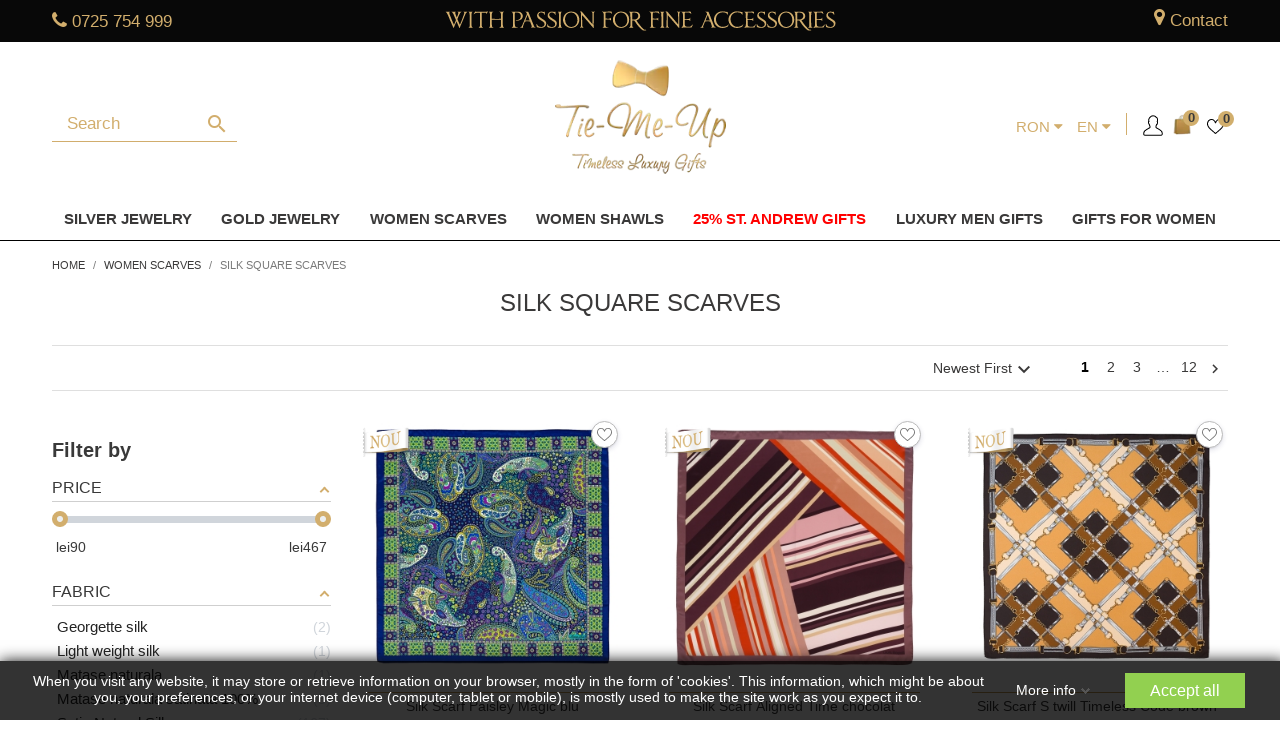

--- FILE ---
content_type: text/html; charset=utf-8
request_url: https://www.tiemeup.ro/en/22-silk-square-scarves
body_size: 123678
content:
<!doctype html>
<html lang="en-US">

<head>
	
		
  <meta charset="utf-8">


  <meta http-equiv="x-ua-compatible" content="ie=edge">



  <title>Silk Square Scarves</title>
  
    
  
  <meta name="description" content="">
  <meta name="keywords" content="">
      <meta name="robots" content="index, follow">
  

  
    <script type="application/ld+json">
  {
    "@context": "https://schema.org",
    "@type": "Organization",
    "name" : "Tie-Me-Up",
    "url" : "https://www.tiemeup.ro/en/"
         ,"logo": {
        "@type": "ImageObject",
        "url":"https://www.tiemeup.ro/img/tie-me-up-logo-1639152957.jpg"
      }
      }
</script>

<script type="application/ld+json">
  {
    "@context": "https://schema.org",
    "@type": "WebPage",
    "isPartOf": {
      "@type": "WebSite",
      "url":  "https://www.tiemeup.ro/en/",
      "name": "Tie-Me-Up"
    },
    "name": "Silk Square Scarves",
    "url":  "https://www.tiemeup.ro/en/22-silk-square-scarves"
  }
</script>


  <script type="application/ld+json">
    {
      "@context": "https://schema.org",
      "@type": "BreadcrumbList",
      "itemListElement": [
                  {
            "@type": "ListItem",
            "position": 1,
            "name": "Home",
            "item": "https://www.tiemeup.ro/en/"
          },                  {
            "@type": "ListItem",
            "position": 2,
            "name": "Women Scarves",
            "item": "https://www.tiemeup.ro/en/62-designer-scarves"
          },                  {
            "@type": "ListItem",
            "position": 3,
            "name": "Silk Square Scarves",
            "item": "https://www.tiemeup.ro/en/22-silk-square-scarves"
          }              ]
    }
  </script>
  

  
  <script type="application/ld+json">
{
	"@context": "https://schema.org",
	"@type": "ItemList",
	"itemListElement": [
			{
			"@type": "ListItem",
			"position": 1,
			"name": "Silk Scarf Paisley Magic blu",
			"url": "https://www.tiemeup.ro/en/silk-square-scarves/5965-silk-scarf-paisley-magic-blu.html"
		},			{
			"@type": "ListItem",
			"position": 2,
			"name": "Silk Scarf Aligned Time chocolat",
			"url": "https://www.tiemeup.ro/en/silk-square-scarves/5963-silk-scarf-aligned-time-chocolat.html"
		},			{
			"@type": "ListItem",
			"position": 3,
			"name": "Silk Scarf S twill Timeless Code brown",
			"url": "https://www.tiemeup.ro/en/silk-square-scarves/5962-silk-scarf-s-twill-timeless-code-brown.html"
		},			{
			"@type": "ListItem",
			"position": 4,
			"name": "Silk Scarf S twill Solar Boheme bleu",
			"url": "https://www.tiemeup.ro/en/silk-square-scarves/5959-silk-scarf-s-twill-solar-boheme-bleu.html"
		},			{
			"@type": "ListItem",
			"position": 5,
			"name": "Silk Scarf S twill Royale orange",
			"url": "https://www.tiemeup.ro/en/silk-square-scarves/5958-silk-scarf-s-twill-royale-orange.html"
		},			{
			"@type": "ListItem",
			"position": 6,
			"name": "Silk Scarf S twill Voyage Elegance beige",
			"url": "https://www.tiemeup.ro/en/silk-square-scarves/5956-silk-scarf-s-twill-voyage-elegance-beige.html"
		},			{
			"@type": "ListItem",
			"position": 7,
			"name": "Silk Scarf S twill Polo Legacy black",
			"url": "https://www.tiemeup.ro/en/silk-square-scarves/5957-silk-scarf-s-twill-polo-legacy-black.html"
		},			{
			"@type": "ListItem",
			"position": 8,
			"name": "Silk Scarf twill Paisley Code brown",
			"url": "https://www.tiemeup.ro/en/silk-square-scarves/5952-silk-scarf-twill-paisley-code-brown.html"
		},			{
			"@type": "ListItem",
			"position": 9,
			"name": "Silk Scarf twill Paisley Code green",
			"url": "https://www.tiemeup.ro/en/silk-square-scarves/5951-silk-scarf-twill-paisley-code-green.html"
		},			{
			"@type": "ListItem",
			"position": 10,
			"name": "Silk Scarf Crimson Power",
			"url": "https://www.tiemeup.ro/en/silk-square-scarves/5950-silk-scarf-crimson-power.html"
		},			{
			"@type": "ListItem",
			"position": 11,
			"name": "Silk Scarf Wild Elegance taupe",
			"url": "https://www.tiemeup.ro/en/silk-square-scarves/5946-silk-scarf-wild-elegance-taupe.html"
		},			{
			"@type": "ListItem",
			"position": 12,
			"name": "Silk Scarf Code d’Eclat Noir",
			"url": "https://www.tiemeup.ro/en/silk-square-scarves/5944-silk-scarf-code-d-eclat-noir.html"
		},			{
			"@type": "ListItem",
			"position": 13,
			"name": "Silk Scarf Aligned Time red",
			"url": "https://www.tiemeup.ro/en/silk-square-scarves/5940-silk-scarf-aligned-time-red.html"
		},			{
			"@type": "ListItem",
			"position": 14,
			"name": "Silk Scarf twill 2Fluidity red",
			"url": "https://www.tiemeup.ro/en/silk-square-scarves/5936-silk-scarf-twill-2fluidity-red.html"
		},			{
			"@type": "ListItem",
			"position": 15,
			"name": "Silk Scarf S twill Untold Dreams blue",
			"url": "https://www.tiemeup.ro/en/silk-square-scarves/5934-silk-scarf-s-twill-untold-dreams-blue.html"
		},			{
			"@type": "ListItem",
			"position": 16,
			"name": "Silk Scarf S twill Untold Dreams dusty pink",
			"url": "https://www.tiemeup.ro/en/silk-square-scarves/5935-silk-scarf-s-twill-untold-dreams-dusty-pink.html"
		},			{
			"@type": "ListItem",
			"position": 17,
			"name": "Silk Scarf S twill Timeless Code blue",
			"url": "https://www.tiemeup.ro/en/silk-square-scarves/5931-silk-scarf-s-twill-timeless-code-blue.html"
		},			{
			"@type": "ListItem",
			"position": 18,
			"name": "Silk Scarf S twill Timeless Code red",
			"url": "https://www.tiemeup.ro/en/silk-square-scarves/5930-silk-scarf-s-twill-timeless-code-red.html"
		},			{
			"@type": "ListItem",
			"position": 19,
			"name": "Silk Scarf S twill Timeless Code green",
			"url": "https://www.tiemeup.ro/en/silk-square-scarves/5929-silk-scarf-s-twill-timeless-code-green.html"
		},			{
			"@type": "ListItem",
			"position": 20,
			"name": "Silk Scarf S twill Solar Boheme beige",
			"url": "https://www.tiemeup.ro/en/silk-square-scarves/5928-silk-scarf-s-twill-solar-boheme-beige.html"
		},			{
			"@type": "ListItem",
			"position": 21,
			"name": "Silk Scarf S twill Royale black",
			"url": "https://www.tiemeup.ro/en/silk-square-scarves/5927-silk-scarf-s-twill-royale-black.html"
		},			{
			"@type": "ListItem",
			"position": 22,
			"name": "Silk Scarf S twill Polo Legacy red",
			"url": "https://www.tiemeup.ro/en/silk-square-scarves/5926-silk-scarf-s-twill-polo-legacy-red.html"
		},			{
			"@type": "ListItem",
			"position": 23,
			"name": "Silk Scarf S twill Bold Conversations in Blue",
			"url": "https://www.tiemeup.ro/en/silk-square-scarves/5924-silk-scarf-s-twill-bold-conversations-in-blue.html"
		},			{
			"@type": "ListItem",
			"position": 24,
			"name": "Silk Scarf S twill Bold Conversations in Pink",
			"url": "https://www.tiemeup.ro/en/silk-square-scarves/5923-silk-scarf-s-twill-bold-conversations-in-pink.html"
		},			{
			"@type": "ListItem",
			"position": 25,
			"name": "Silk Scarf S twill Voyage Elegance brown",
			"url": "https://www.tiemeup.ro/en/silk-square-scarves/5922-silk-scarf-s-twill-voyage-elegance-brown.html"
		},			{
			"@type": "ListItem",
			"position": 26,
			"name": "Silk Scarf S twill Metropolis beige",
			"url": "https://www.tiemeup.ro/en/silk-square-scarves/5921-silk-scarf-s-twill-metropolis-beige.html"
		},			{
			"@type": "ListItem",
			"position": 27,
			"name": "Silk Scarf S twill Metropolis pink",
			"url": "https://www.tiemeup.ro/en/silk-square-scarves/5920-silk-scarf-s-twill-metropolis-pink.html"
		},			{
			"@type": "ListItem",
			"position": 28,
			"name": "Silk Scarf S twill 2Fluidity Terra gold",
			"url": "https://www.tiemeup.ro/en/silk-square-scarves/5918-silk-scarf-s-twill-2fluidity-terra-gold.html"
		},			{
			"@type": "ListItem",
			"position": 29,
			"name": "Silk Scarf S twill Mystique Paisley Rouge",
			"url": "https://www.tiemeup.ro/en/silk-square-scarves/5919-silk-scarf-s-twill-mystique-paisley-rouge.html"
		},			{
			"@type": "ListItem",
			"position": 30,
			"name": "Silk Scarf S twill Reve Floral blue cobalt",
			"url": "https://www.tiemeup.ro/en/silk-square-scarves/5905-silk-scarf-s-twill-reve-floral-blue-cobalt.html"
		}		]
}
</script>
  
  
    
                
                            
        <link rel="next" href="https://www.tiemeup.ro/en/22-silk-square-scarves?page=2">  

  
    <meta property="og:title" content="Silk Square Scarves" />
        <meta property="og:url" content="https://www.tiemeup.ro/en/22-silk-square-scarves" />
    <meta property="og:site_name" content="Tie-Me-Up" />
    <meta property="og:type" content="website" />
          <meta property="og:image" content="https://www.tiemeup.ro/img/tie-me-up-logo-1639152957.jpg" />
       



  <meta name="viewport" content="width=device-width, initial-scale=1">



  <link rel="icon" type="image/vnd.microsoft.icon" href="/img/favicon.ico?1716451583">
  <link rel="shortcut icon" type="image/x-icon" href="/img/favicon.ico?1716451583">
    <link rel="apple-touch-icon" sizes="60x60" href="/img/apple-touch-icon.png">
  <link rel="manifest" href="/site.webmanifest">
  <link rel="mask-icon" href="/img/safari-pinned-tab.svg" color="#5bbad5">
  <meta name="msapplication-TileColor" content="#da532c">
  <meta name="theme-color" content="#ffffff">
  


<style>
img {
    max-width: 100%;
    height: auto;
}  
  @media screen and (max-width: 360px){
    #category article.product-miniature .thumbnail-container .div_product_image .div_productimgcontainer{
      min-height: 169px;
    }
  }

  @media screen and (max-width: 1350px) and (min-width: 1300px){
    #category article.product-miniature .thumbnail-container .div_product_image .div_productimgcontainer{
      min-height: 276px;
    }

    #product article.product-miniature .thumbnail-container .div_product_image .div_productimgcontainer{
      min-height: 279px;
    }

    #product .div_thumbnails .mt-images-container .product-cover .magic-slide.mt-active{
      min-height: 606px;
    }

    #product .div_thumbnails .mt-images-container .MagicToolboxSelectorsContainer #MagicToolboxSelectors3534 .thumb-container{
      min-height: 79px;
      max-height: 79px;
    }

    #product .product-information .div_livrare .div_content .div_col .span_img img{
      min-height: 75px;
    }
   

  }
 #header .div_header_menu .category[id="category-315"] a.dropdown-item{
    color: #ff1e00;
    }

</style>


<link rel="dns-prefetch" href="https://connect.facebook.net">
<link rel="dns-prefetch" href="https://www.google-analytics.com">
<link rel="dns-prefetch" href="https://www.googletagmanager.com">
<link rel="dns-prefetch" href="https://www.googleadservices.com">

<link rel="preload" href="https://www.tiemeup.ro/themes/child_theme/assets/css/font-awesome/fonts/fontawesome-webfont.woff2?v=4.7.0" as="font" type="font/woff2" crossorigin>
<link rel="preload" href="https://www.tiemeup.ro/themes/child_theme/assets/css/570eb83859dc23dd0eec423a49e147fe.woff2" as="font" type="font/woff2" crossorigin>


  


<script type="text/javascript" data-keepinline="true">
(function() {
  var RTG_KEY = "01K1LFE9ZCD5I3";
  var RTG_SRC = "https://tracking.retargeting.biz/v3/rajs/" + RTG_KEY + ".js";

  function isWidgetEmpty() {
    var el = document.getElementById("rtgre_612f1caf7a4bdc335542906d");
    if (!el) return true; // treat missing as empty
    return !el.hasChildNodes() && el.textContent.trim() === "";
  }

  function loadRtgt(reason) {
    console.log("[rtgt] load triggered:", reason);
    var ra = document.createElement("script");
    ra.type = "text/javascript";
    ra.async = true;
    ra.src = RTG_SRC;
    ra.setAttribute("data-keepinline", "true"); // ✅ ensure script stays inline
    var s = document.getElementsByTagName("script")[0] || document.head.firstChild;
    (s && s.parentNode ? s.parentNode : document.head).insertBefore(ra, s || null);
  }

  function onScrollOnce() {
    if (isWidgetEmpty()) loadRtgt("scroll");
    window.removeEventListener("scroll", onScrollOnce);
  }

  window.addEventListener("load", function() {
    // Load on first scroll (after page load)
    window.addEventListener("scroll", onScrollOnce, { passive: true });

    // +1s check
    setTimeout(function() {
      if (isWidgetEmpty()) loadRtgt("+1s-after-load-empty");
    }, 1000);

    // +2s check
    setTimeout(function() {
      if (isWidgetEmpty()) loadRtgt("+2s-after-load-empty");
    }, 2000);

    // +3s check
    setTimeout(function() {
      if (isWidgetEmpty()) loadRtgt("+3s-after-load-empty");
    }, 3000);
  });
})();
</script>






 

					<link rel="stylesheet" href="https://www.tiemeup.ro/themes/child_theme/assets/css/fonts.css" media="print" onload="this.media='all'">
	

						<style id="minimal_css" class="minimal_desktop minimal_desktop_category">
				
					#amazzing_filter .af-slider .pointer { border-color: #d2ae6d; } #amazzing_filter.block .title_block { font-size: 1.4em; font-weight: 600; margin-bottom: 5px; } #amazzing_filter .af_subtitle.toggle-content { font-weight: 500; text-transform: uppercase; padding-bottom: 4px; position: relative; font-size: 16px; } .af_subtitle.toggle-content { cursor: pointer; } .af_subtitle { position: relative; margin: 0; padding: 10px 0; font-weight: 700; } .selectedFilters.inline { background: #FFF; padding: 15px 15px 5px 15px; box-shadow: 2px 2px 11px 0 rgba(0, 0, 0, .1); margin: 15px 0; } .selectedFilters.inline { margin: 15px 0 5px 0; text-align: left; line-height: 1.2; } .clearfix { clear: both; } .hidden { display: none !important; } #amazzing_filter .af_filter_content ul li:hover>label .name { font-weight: 600; color: #d2ae6d !important; } #amazzing_filter .af_filter_content ul li>label .name { color: #232323 !important; font-weight: 400; font-size: 15px; } .af_filter .name { padding-left: 5px; } #amazzing_filter .af_filter_content input[type="checkbox"] { display: none; } .af_filter .checkbox, .af_filter .radio { margin: 0; min-height: 0; } .af_filter .count { color: #D0D5DB; margin-left: auto; padding-left: 3px; } .af_filter .count:before, .af-total-count:before { content: '('; } .af_filter .count:after, .af-total-count:after { content: ')'; } .af_filter label { font-weight: 400; text-align: left; cursor: pointer; margin: 0; padding: 2px 0; line-height: 1em; display: flex ; align-items: flex-start; } .label, label { color: #232323; font-size: .875rem; } .af_filter li, .hide-zero-matches .no-matches.active { display: block; } .af_filter li { padding: 3px 0; margin: 0; position: relative; } .af_filter ul { margin: 0; } .af_filter ul { padding: 0; } .af_filter ul { max-height: 750px; overflow-y: auto; padding: 0 5px; margin: 0 -5px; } .af_subtitle.toggle-content:before { border-color: #d2ae6d; } .af_subtitle.toggle-content:before { content: ''; position: absolute; top: 50%; margin-top: -2px; right: 3px; border: 2px solid #AAB2BD; width: 7px; height: 7px; border-width: 2px 0 0 2px; -webkit-transform: rotate(45deg); -ms-transform: rotate(45deg); transform: rotate(45deg); } #amazzing_filter .af_subtitle.toggle-content:after { content: ""; height: 1px; width: 100%; background: #cfcfcf; display: block; margin: 5px 0; }
					.af-slider {margin-bottom: 10px;}.af-slider .slider-bar {position: relative;margin: 5px 8px 14px;height: 7px;background: #EEE;border-radius: 5px;clear: both;}.af-slider .slider-bar.blocked {opacity: 0.5;pointer-events: none;}.af-slider .selected-bar {position: absolute;height: 100%;background: #D0D5DB;}.af-slider .pointer {position: absolute;top: -5px;margin-left: -8px;width: 16px;height: 16px;border-radius: 100%;background: #ECEFF0;cursor: pointer;z-index: 2;border: 5px solid #AAB2BD;touch-action: none;}.af-slider .pointer:before {content: '';position: absolute;width: 40px;height: 40px;top: -12px;right: -12px;}.af-slider .pointer.last-active {z-index: 3;}.af-slider .clickable-dummy {cursor: pointer;position: absolute;width: 100%;height: 100%;z-index: 1;}.af-slider .slider_value {float: left;margin-bottom: 5px;border: 1px solid transparent;padding: 1px 3px;cursor: pointer;position: relative;}.af_filter:hover .slider_value, .af-slider .slider_value.edit {border-color: #DDD;}.af-slider .slider_value.to_display {float: right;}.af-slider .slider_value .input-text, .af-slider .slider_value.edit > span {display: none;}.af-slider .slider_value.edit .input-text {display: inline-block;border: 0;padding: 0;max-width: 50px;outline: none;line-height: 1em;}
					@-webkit-keyframes gdpr-consent-fade-in{0%{opacity:0}to{opacity:1}}@-moz-keyframes gdpr-consent-fade-in{0%{opacity:0}to{opacity:1}}@keyframes gdpr-consent-fade-in{0%{opacity:0}to{opacity:1}}html{font-family:sans-serif;line-height:1.15;-ms-text-size-adjust:100%;-webkit-text-size-adjust:100%;box-sizing:border-box;font-size:16px;-ms-overflow-style:scrollbar;-webkit-tap-highlight-color:transparent}body{margin:0;font-family:-apple-system,BlinkMacSystemFont,Segoe UI,Roboto,Helvetica Neue,Arial,sans-serif}article,aside,footer,header,main,nav,section{display:block}a{background-color:transparent;-webkit-text-decoration-skip:objects}a:active,a:hover{outline-width:0}strong{font-weight:bolder}h1{font-size:2em;margin:.67em 0}small{font-size:80%;font-weight:400}img{border-style:none}svg:not(:root){overflow:hidden}button,input,select{font:inherit;margin:0}button,input{overflow:visible}button,select{text-transform:none}[type=submit],button,html [type=button]{-webkit-appearance:button}[type=button]::-moz-focus-inner,[type=submit]::-moz-focus-inner,button::-moz-focus-inner{border-style:none;padding:0}[type=button]:-moz-focusring,[type=submit]:-moz-focusring,button:-moz-focusring{outline:1px dotted ButtonText}[type=checkbox]{box-sizing:border-box;padding:0}::-webkit-input-placeholder{color:inherit;opacity:.54}::-webkit-file-upload-button{-webkit-appearance:button;font:inherit}*,:after,:before{box-sizing:inherit}@-ms-viewport{width:device-width}h1,h2,h3,h4,h5,ol,p,ul{margin-top:0}p{font-size:.9375rem;font-weight:400;color:#3a3939;line-height:initial;margin-bottom:.7rem}ol,ul{margin-bottom:1rem}ul ul{margin-bottom:0}a{text-decoration:none}a:focus,a:hover{text-decoration:underline}a:hover{color:#208094}.btn:active.focus,.btn:active:focus,.btn:focus,a:focus{outline:5px auto -webkit-focus-ring-color;outline-offset:-2px}a:not([href]):not([tabindex]),a:not([href]):not([tabindex]):focus,a:not([href]):not([tabindex]):hover{color:inherit;text-decoration:none}a:not([href]):not([tabindex]):focus{outline:0}img{vertical-align:middle}a,button,input,label,select{-ms-touch-action:manipulation;touch-action:manipulation}table{border-collapse:collapse;background-color:transparent}th{text-align:left}label{display:inline-block;margin-bottom:.5rem;color:#232323;text-align:right;font-size:.875rem}button:focus{outline:1px dotted;outline:5px auto -webkit-focus-ring-color}button,input,select{line-height:inherit}input[type=checkbox]:disabled{cursor:not-allowed}.h1,.h2,.h3{font-weight:700}.h1,.h2,.h3,.h4,.h5,.h6,h1,h2,h3,h4,h5{margin-bottom:.5rem;font-family:inherit;line-height:1.1}.h5,.h6,h1,h2,h3,h4,h5{font-weight:700;color:inherit}.h1,h1{font-size:1.375rem}.h2,h2{font-size:1.25rem}.h3,.h4,h3,h4{font-size:1.125rem}.h5,h5{font-size:1rem}.h6{font-size:.9375rem}.img-fluid{max-width:100%;height:auto}.breadcrumb:after,.card-block:after,.container:after,.row:after{content:"";display:table;clear:both}@media (min-width:576px){.container{width:540px;max-width:100%}}@media (min-width:768px){.container{width:720px;max-width:100%}}@media (min-width:992px){.container{width:960px;max-width:100%}}@media (min-width:1200px){.container{width:1140px;max-width:100%}}.row{margin-right:-15px;margin-left:-15px}@media (min-width:576px){.row{margin-right:-15px;margin-left:-15px}}@media (min-width:768px){.row{margin-right:-15px;margin-left:-15px}}@media (min-width:992px){.row{margin-right:-15px;margin-left:-15px}}@media (min-width:1200px){.row{margin-right:-15px;margin-left:-15px}}.col-lg-9,.col-md-12,.col-md-2,.col-md-3,.col-md-4,.col-md-5,.col-md-6,.col-md-9,.col-sm-12,.col-sm-3,.col-sm-4,.col-sm-8,.col-sm-9,.col-xl-3,.col-xs-12,.col-xs-4,.col-xs-8{position:relative;min-height:1px;padding-right:15px;padding-left:15px}@media (min-width:576px){.col-lg-9,.col-md-12,.col-md-2,.col-md-3,.col-md-4,.col-md-5,.col-md-6,.col-md-9,.col-sm-12,.col-sm-3,.col-sm-4,.col-sm-8,.col-sm-9,.col-xl-3,.col-xs-12,.col-xs-4,.col-xs-8{padding-right:15px;padding-left:15px}}@media (min-width:768px){.col-lg-9,.col-md-12,.col-md-2,.col-md-3,.col-md-4,.col-md-5,.col-md-6,.col-md-9,.col-sm-12,.col-sm-3,.col-sm-4,.col-sm-8,.col-sm-9,.col-xl-3,.col-xs-12,.col-xs-4,.col-xs-8{padding-right:15px;padding-left:15px}}@media (min-width:992px){.col-lg-9,.col-md-12,.col-md-2,.col-md-3,.col-md-4,.col-md-5,.col-md-6,.col-md-9,.col-sm-12,.col-sm-3,.col-sm-4,.col-sm-8,.col-sm-9,.col-xl-3,.col-xs-12,.col-xs-4,.col-xs-8{padding-right:15px;padding-left:15px}}@media (min-width:1200px){.col-lg-9,.col-md-12,.col-md-2,.col-md-3,.col-md-4,.col-md-5,.col-md-6,.col-md-9,.col-sm-12,.col-sm-3,.col-sm-4,.col-sm-8,.col-sm-9,.col-xl-3,.col-xs-12,.col-xs-4,.col-xs-8{padding-right:15px;padding-left:15px}}.col-xs-4,.col-xs-8{float:left;width:33.33333%}.col-xs-8{width:66.66667%}.col-xs-12,.gdpr-consent-tabs-navigation li{float:left;width:100%}@media (min-width:576px){.col-sm-3,.col-sm-4{float:left;width:25%}.col-sm-4{width:33.33333%}.col-sm-8,.col-sm-9{float:left;width:66.66667%}.col-sm-9{width:75%}.col-sm-12{float:left;width:100%}}@media (min-width:768px){.col-md-2,.col-md-3{float:left;width:16.66667%}.col-md-3{width:25%}.col-md-4,.col-md-5{float:left;width:33.33333%}.col-md-5{width:41.66667%}.col-md-6,.col-md-9{float:left;width:50%}.col-md-9{width:75%}.col-md-12{float:left;width:100%}.offset-md-2{margin-left:16.66667%}}@media (min-width:992px){.col-lg-9{float:left;width:75%}}@media (min-width:1200px){.col-xl-3{float:left;width:25%}}.table{width:100%;max-width:100%;margin-bottom:1rem}.table td,.table th{padding:.75rem;vertical-align:top;border-top:1px solid #f6f6f6}.table thead th{vertical-align:bottom;border-bottom:2px solid #f6f6f6}.table-bordered,.table-bordered td,.table-bordered th{border:1px solid #f6f6f6}.table-bordered thead th{border-bottom-width:2px}.table-responsive{display:block;width:100%;min-height:0;overflow-x:auto}.btn{display:inline-block;font-weight:400;line-height:1.25;text-align:center;white-space:nowrap;vertical-align:middle;cursor:pointer;-webkit-user-select:none;-moz-user-select:none;-ms-user-select:none;user-select:none;border:1px solid transparent;padding:.5rem 1rem;font-size:1rem;border-radius:0}.btn:focus,.btn:hover{text-decoration:none}.btn:active{background-image:none;outline:0}.btn:disabled{cursor:not-allowed;opacity:.65}.btn-primary{color:#fff;border-color:transparent}.btn-primary:focus,.btn-primary:hover{color:#fff;border-color:transparent}.btn-primary:active{color:#fff;background-color:#2592a9;border-color:transparent;background-image:none}.btn-primary:active.focus,.btn-primary:active:focus,.btn-primary:active:hover{color:#fff;border-color:transparent}.btn-primary:disabled.focus,.btn-primary:disabled:focus,.btn-primary:disabled:hover{background-color:#2fb5d2;border-color:transparent}.btn-secondary{color:#232323;background-color:#f6f6f6;border-color:transparent}.btn-secondary:focus,.btn-secondary:hover{color:#232323;background-color:#ddd;border-color:transparent}.btn-secondary:active{color:#232323;background-color:#ddd;border-color:transparent;background-image:none}.btn-secondary:active.focus,.btn-secondary:active:focus,.btn-secondary:active:hover{color:#232323;background-color:#cbcbcb;border-color:transparent}.btn-secondary:disabled.focus,.btn-secondary:disabled:focus,.btn-secondary:disabled:hover{background-color:#f6f6f6;border-color:transparent}.collapse{display:none}.dropdown{position:relative}.dropdown-menu{position:absolute;top:100%;left:0;z-index:1000;display:none;float:left;min-width:10rem;padding:.5rem 0;margin:.125rem 0 0;font-size:1rem;color:#363a42;text-align:left;list-style:none;background-color:#fff;background-clip:padding-box;border:1px solid rgba(0,0,0,.15);border-radius:0}.dropdown-item{display:block;width:100%;padding:3px 1.5rem;clear:both;font-weight:400;color:#363a42;text-align:inherit;white-space:nowrap;background:0 0;border:0}.dropdown-item:focus,.dropdown-item:hover{background-color:#f5f5f5}.navbar-toggler{width:2.5em;height:2em;padding:.5rem .75rem;font-size:.9375rem;line-height:1;background:no-repeat 50%;background-size:24px 24px;border:1px solid transparent;border-radius:0}.navbar-toggler:focus,.navbar-toggler:hover{text-decoration:none}.card{position:relative;display:block;margin-bottom:.75rem;background-color:#fff;border-radius:0;border:1px solid rgba(0,0,0,.125)}.breadcrumb,.pagination{margin-bottom:1rem;border-radius:0}.breadcrumb{padding:.75rem 1rem;list-style:none;background-color:#f6f6f6}.pagination{display:inline-block;padding-left:0;margin-top:1rem}.popover{position:absolute;top:0;left:0;z-index:1060;display:block;max-width:276px;padding:1px;font-family:-apple-system,BlinkMacSystemFont,Segoe UI,Roboto,Helvetica Neue,Arial,sans-serif;font-style:normal;font-weight:400;letter-spacing:normal;line-break:auto;line-height:1.5;text-align:left;text-align:start;text-decoration:none;text-shadow:none;text-transform:none;white-space:normal;word-break:normal;word-spacing:normal;font-size:.875rem;word-wrap:break-word;background-color:#fff;background-clip:padding-box;border:1px solid rgba(0,0,0,.2);border-radius:.3rem}.popover:after,.popover:before{position:absolute;display:block;width:0;height:0;border-color:transparent;border-style:solid}.popover:before{content:"";border-width:11px}.popover:after{content:"";border-width:10px}.clearfix:after,.gdpr-consent-tabs:after{content:"";display:table;clear:both}#_desktop_top_menu .top-menu[data-depth="0"] li:hover .sub-menu,.d-block{display:block!important}.d-inline{display:inline!important}.float-xs-left{float:left!important}.float-xs-right{float:right!important}@media (min-width:768px){.float-md-right{float:right!important}}.mt-3{margin-top:3rem!important}.pr-0{padding-right:0!important}.text-xs-right{text-align:right!important}@media (min-width:576px){.text-sm-center{text-align:center!important}}.text-uppercase{text-transform:uppercase!important}.text-muted{color:#7a7a7a!important}.hidden-xs-up{display:none!important}@media (max-width:767px){.hidden-sm-down{display:none!important}}@media (min-width:768px){.hidden-md-up{display:none!important}}@media (max-width:991px){.hidden-md-down{display:none!important}}@media (min-width:992px){.hidden-lg-up{display:none!important}}.hidden-xl-down{display:none!important}@font-face{font-family:Material Icons;font-style:normal;font-weight:400;src:url(/themes/child_theme/assets/css/e79bfd88537def476913f3ed52f4f4b3.eot);src:local("Material Icons"),local("MaterialIcons-Regular"),url(/themes/child_theme/assets/css/570eb83859dc23dd0eec423a49e147fe.woff2) format("woff2"),url(/themes/child_theme/assets/css/012cf6a10129e2275d79d6adac7f3b02.woff) format("woff"),url(/themes/child_theme/assets/css/a37b0c01c0baf1888ca812cc0508f6e2.ttf) format("truetype");font-display:swap}.material-icons{font-family:Material Icons;font-weight:400;font-style:normal;font-size:24px;display:inline-block;vertical-align:middle;width:1em;height:1em;line-height:1;text-transform:none;letter-spacing:normal;word-wrap:normal;white-space:nowrap;text-rendering:optimizeLegibility;-webkit-font-feature-settings:"liga";font-feature-settings:"liga"}body,html{height:100%}.material-icons,body{direction:ltr;-webkit-font-smoothing:antialiased;-moz-osx-font-smoothing:grayscale}body{font-size:1rem;line-height:1.25em;font-family:Arial,Helvetica,sans-serif;background-color:#fff;color:#3a3939;font-size:14px;overflow:auto!important}ul{list-style:none;padding-left:0}#header .top-menu a[data-depth="0"]:hover{color:#2fb5d2;text-decoration:none}a:hover{text-decoration:none}.facet-label:hover .custom-checkbox span.color{border:2px solid #232323}.h1,.h2,.h3{text-transform:uppercase}.h4{font-weight:700;color:#232323}.btn-primary,.btn-secondary{box-shadow:2px 2px 4px 0 rgba(0,0,0,.2);text-transform:uppercase;font-weight:600;padding:.5rem 1.25rem}.btn-primary .material-icons,.btn-secondary .material-icons{margin-right:.625rem}.btn-unstyle{background-color:transparent;border:0;padding:0;text-align:inherit}.btn-unstyle:focus{outline:0}.card{box-shadow:2px 2px 8px 0 rgba(0,0,0,.2)}input::-webkit-input-placeholder{color:#7a7a7a}input::-moz-placeholder{color:#7a7a7a}input:-ms-input-placeholder{color:#7a7a7a}input:-moz-placeholder{color:#7a7a7a}input:active::-webkit-input-placeholder{color:#232323}input:active::-moz-placeholder{color:#232323}input:active:-ms-input-placeholder{color:#232323}input:active:-moz-placeholder{color:#232323}.custom-checkbox,.search-widget form{position:relative}.custom-checkbox input[type=checkbox]{margin-top:.25rem;opacity:0;cursor:pointer;position:absolute}.custom-checkbox input[type=checkbox]+span{margin-right:3px;display:inline-block;width:.9375rem;height:.9375rem;vertical-align:middle;cursor:pointer;border:2px solid #232323}.custom-checkbox input[type=checkbox]+span .checkbox-checked{display:none;margin:-.25rem -.125rem;font-size:1.1rem;color:#232323}.custom-checkbox input[type=checkbox]:checked+span .checkbox-checked{display:block}.custom-checkbox input[type=checkbox]:focus+span{border-color:#7a7a7a}.text-muted{font-size:.875rem}.dropdown{color:#7a7a7a}.search-widget form button[type=submit] .search:hover,.top-menu .sub-menu a:hover{color:#2fb5d2}.dropdown .expand-more{color:#232323;cursor:pointer;-webkit-user-select:none;-moz-user-select:none;-ms-user-select:none;user-select:none}.dropdown select{-moz-appearance:none;border:0;outline:0;color:#232323;background:#fff}.dropdown-item:focus,.dropdown-item:hover{background:0 0;text-decoration:none;color:#2fb5d2}.search-widget{display:inline-block}.search-widget form input[type=text]{border:0;padding:10px;min-width:255px;color:#7a7a7a;border:1px solid rgba(0,0,0,.25)}.search-widget form input[type=text]:focus{outline:3px solid #2fb5d2;color:#232323;background:#fff}.search-widget form button[type=submit]{position:absolute;background:0 0;border:0;bottom:.3125rem;right:.125rem;color:#7a7a7a}.header-top .search-widget form input[type=text]{min-width:inherit;width:100%}@media (max-width:767px){.header-top .search-widget{float:none}.header-top .search-widget form{margin:0 auto}.header-top .search-widget form input[type=text]{min-width:inherit;background:#fff}}@media (min-width:768px){.search-widget{min-width:15.63rem}}.top-menu[data-depth="1"]{margin:.625rem}.top-menu a:not([data-depth="0"]){display:block;padding:.625rem;color:#7a7a7a;font-weight:400}.top-menu a.dropdown-submenu{color:#232323;text-transform:uppercase;font-weight:600}.top-menu a[data-depth="0"]{font-weight:600;padding:.1875rem .625rem .375rem}.top-menu a[data-depth="1"]{padding:0 .625rem .625rem 0}.top-menu .collapse{display:inherit}.top-menu .sub-menu{box-shadow:2px 1px 11px 2px rgba(0,0,0,.1);border:0;margin-left:.9375rem;width:calc(100% - 30px);min-width:calc(100% - 30px);z-index:18;display:none}.top-menu .sub-menu.collapse{display:none}.top-menu .sub-menu ul[data-depth="1"]>li{float:left;margin:0 1.25rem}.top-menu .popover{max-width:inherit;border-radius:0}#mobile_top_menu_wrapper{padding:15px;background:#fff}#products .products,.featured-products .products{display:-webkit-box;display:-ms-flexbox;display:flex;-ms-flex-wrap:wrap;flex-wrap:wrap;-webkit-box-pack:start;-ms-flex-pack:start;justify-content:flex-start}#products .product-thumbnail,.featured-products .product-thumbnail,.product-miniature .product-thumbnail{display:block}#products .product-title a,.featured-products .product-title a,.product-miniature .product-title a{font-size:.875rem;text-decoration:none;text-align:center;font-weight:400}#products .thumbnail-container,.featured-products .thumbnail-container,.product-miniature .thumbnail-container{position:relative;margin-bottom:1.563rem;background:#fff;box-shadow:2px 2px 8px 0 rgba(0,0,0,.2)}#products .thumbnail-container:focus .highlighted-informations,#products .thumbnail-container:hover .highlighted-informations,.featured-products .thumbnail-container:focus .highlighted-informations,.featured-products .thumbnail-container:hover .highlighted-informations,.product-miniature .thumbnail-container:focus .highlighted-informations,.product-miniature .thumbnail-container:hover .highlighted-informations{bottom:5.5rem}#products .thumbnail-container:focus .highlighted-informations:after,#products .thumbnail-container:hover .highlighted-informations:after,.featured-products .thumbnail-container:focus .highlighted-informations:after,.featured-products .thumbnail-container:hover .highlighted-informations:after,.product-miniature .thumbnail-container:focus .highlighted-informations:after,.product-miniature .thumbnail-container:hover .highlighted-informations:after{opacity:1}#products .thumbnail-container:focus .highlighted-informations.no-variants,#products .thumbnail-container:hover .highlighted-informations.no-variants,.featured-products .thumbnail-container:focus .highlighted-informations.no-variants,.featured-products .thumbnail-container:hover .highlighted-informations.no-variants,.product-miniature .thumbnail-container:focus .highlighted-informations.no-variants,.product-miniature .thumbnail-container:hover .highlighted-informations.no-variants{bottom:4.2rem}#products .thumbnail-container:focus .product-description:after,#products .thumbnail-container:hover .product-description:after,.featured-products .thumbnail-container:focus .product-description:after,.featured-products .thumbnail-container:hover .product-description:after,.product-miniature .thumbnail-container:focus .product-description:after,.product-miniature .thumbnail-container:hover .product-description:after{content:"";border-top:1px solid #7a7a7a;position:absolute;width:80%;top:0;left:10%;opacity:.25}#products .thumbnail-container .product-thumbnail,.featured-products .thumbnail-container .product-thumbnail,.product-miniature .thumbnail-container .product-thumbnail{position:relative;height:calc(100% - 70px)}#products .thumbnail-container .product-thumbnail img,.featured-products .thumbnail-container .product-thumbnail img,.product-miniature .thumbnail-container .product-thumbnail img{max-width:100%;position:absolute;top:0;bottom:0;left:0;right:0;margin:auto}.featured-products .products-section-title{text-align:center;margin-bottom:1.5rem}#products .product-title,.featured-products .product-title,.product-miniature .product-title{text-align:center;margin-top:.7rem}#products .highlighted-informations,.featured-products .highlighted-informations,.product-miniature .highlighted-informations{position:absolute;bottom:1.25rem;padding-top:.625rem;z-index:2;background:#fff;text-align:center;height:3.125rem;box-shadow:0 -5px 10px -5px rgba(0,0,0,.2)}#products .highlighted-informations .quick-view,.featured-products .highlighted-informations .quick-view,.product-miniature .highlighted-informations .quick-view{color:#7a7a7a;font-size:1rem}#products .highlighted-informations .quick-view:hover,.block-categories .arrows .arrow-down:hover,.block-categories .arrows .arrow-right:hover,.block-categories .collapse-icons .add:hover,.block-categories .collapse-icons .remove:hover,.featured-products .highlighted-informations .quick-view:hover,.product-miniature .highlighted-informations .quick-view:hover{color:#2fb5d2}#products .product-description,.featured-products .product-description,.product-miniature .product-description{z-index:3;background:#fff;bottom:0}#products .product-miniature,.featured-products .product-miniature{margin:0 .8125rem}#products .product-miniature .product-flags li.product-flag,.featured-products .product-miniature .product-flags li.product-flag{min-width:3.125rem;min-height:1.875rem;font-weight:600}#products .regular-price,.featured-products .regular-price,.product-miniature .regular-price{color:#7a7a7a;text-decoration:line-through;font-size:.875rem}.featured-products .all-product-link{clear:both;color:#7a7a7a;font-weight:700;margin-top:1.5rem;margin-bottom:1.5rem}@media (max-width:767px){#products .thumbnail-container,.featured-products .thumbnail-container{box-shadow:2px 2px 8px 0 rgba(0,0,0,.2)}#products .thumbnail-container .product-description,.featured-products .thumbnail-container .product-description{box-shadow:0 -5px 10px -5px rgba(0,0,0,.2)}}#products{color:#7a7a7a}#products .up{margin-bottom:1rem}#products .up .btn-secondary{color:#7a7a7a;text-transform:inherit}#products .up .btn-secondary .material-icons{margin-right:0}.block-category{min-height:13.75rem;margin-bottom:1.563rem}.block-category .block-category-inner{display:-webkit-box;display:-ms-flexbox;display:flex;-webkit-box-pack:justify;-ms-flex-pack:justify;justify-content:space-between}.block-category .block-category-inner #category-description p{font-weight:400;margin-bottom:0;word-break:break-word;font-size:14px;line-height:20px;color:#3a3939}.block-category .block-category-inner #category-description p:first-child{margin-bottom:1.25rem;margin-bottom:10px}.products-selection .sort-by-row{display:-webkit-box;display:-ms-flexbox;display:flex;-webkit-box-align:center;-ms-flex-align:center;align-items:center}#search_filters .facet,.products-selection .total-products{padding-top:.625rem}.products-sort-order{color:#7a7a7a}.products-sort-order .select-title{display:inline-block;width:100%;background:#fff;padding:.625rem;cursor:pointer;border:1px solid rgba(0,0,0,.25);box-shadow:2px 2px 4px 0 rgba(0,0,0,.2)}.products-sort-order .select-list{display:block;color:#232323;padding:.625rem 1.25rem}.products-sort-order .select-list:hover{background:#2fb5d2;color:#fff;text-decoration:none}.products-sort-order .dropdown-menu{left:auto;width:16.88rem;background:#f6f6f6;border:0;border-radius:0;box-shadow:2px 2px 4px 0 rgba(0,0,0,.1);margin:0}#search_filters{box-shadow:2px 2px 8px 0 rgba(0,0,0,.2);margin-bottom:1.563rem;background:#fff;padding:1.563rem 1.25rem}#search_filters .facet .collapse{display:block}#search_filters .facet .facet-title{color:#7a7a7a}#left-column .block-categories ul.category-top-menu,#search_filters .facet .facet-label{margin-bottom:0}#search_filters .facet .facet-label a{margin-top:.4375rem;color:#232323;display:inline-block;font-size:.9375rem}.pagination{width:100%}.pagination>div:first-child{line-height:2.5rem}.pagination .page-list{background:#fff;padding:.375rem;margin-bottom:0;box-shadow:2px 2px 4px 0 rgba(0,0,0,.2)}#wrapper .breadcrumb li{display:inline}.pagination a{color:#000;font-weight:600}.pagination a:not(.previous):not(.next){letter-spacing:.125rem}.pagination .next{float:right}.pagination .disabled{color:#7a7a7a}.pagination .current a{color:#2fb5d2;text-decoration:none;font-size:1.25rem}.block-categories{box-shadow:2px 2px 8px 0 rgba(0,0,0,.2);background:#fff;padding:1.563rem 1.25rem;margin-bottom:1.563rem}.block-categories .category-sub-menu{margin-top:.625rem}.block-categories .category-sub-menu .category-sub-link{font-size:.875rem}.block-categories .category-sub-menu li{position:relative}.block-categories .category-sub-menu li[data-depth="1"]{margin-bottom:.625rem}.block-categories .category-sub-menu li[data-depth="0"]>a{font-weight:600;border-bottom:1px solid rgba(0,0,0,.25);width:100%;display:inline-block;margin:.3125rem 0 0;padding-bottom:.1875rem}.block-categories .category-sub-menu li:not([data-depth="0"]):not([data-depth="1"]){padding-left:.3125rem}.block-categories .category-sub-menu li:not([data-depth="0"]):not([data-depth="1"]):before{content:"-";margin-right:.3125rem}.block-categories a{color:#232323}.block-categories .collapse-icons{position:absolute;right:0;top:0;padding:0;cursor:pointer}.block-categories .collapse-icons .remove{display:none}.block-categories .arrows .arrow-down,.block-categories .arrows .arrow-right{font-size:.875rem;cursor:pointer;margin-left:2px}.block-categories .arrows .arrow-down{display:none}.products-selection .filter-button .btn-secondary{padding:.75rem .5rem .6875rem}@media (max-width:767px){#category #content-wrapper,#category #left-column,#category #search_filter_toggler{width:100%}#category #left-column #search_filters_wrapper{margin-left:-30px;margin-right:-30px}#category #left-column #search_filter_controls{text-align:center;margin-bottom:1rem}#category #left-column #search_filter_controls button{margin:0 .5rem}#category #left-column #search_filters{margin-bottom:0;box-shadow:none;padding:0;border-top:1px solid #f6f6f6}#category #left-column #search_filters .facet{padding-top:0;border-bottom:1px solid #f6f6f6}#category #left-column #search_filters .facet .title{cursor:pointer}#category #left-column #search_filters .facet .title .collapse-icons .remove{display:none}#category #left-column #search_filters .facet .facet-title{color:#232323;text-transform:uppercase}#category #left-column #search_filters .facet .h6{margin-bottom:0;padding:.625rem;display:inline-block}#category #left-column #search_filters .facet .navbar-toggler{display:inline-block;padding:.625rem .625rem 0 0}#category #left-column #search_filters .facet .collapse{display:none}#category #left-column #search_filters .facet .facet-label a{margin-top:0}#category #left-column #search_filters .facet ul{margin-bottom:0}#category #left-column #search_filters .facet ul li{border-top:1px solid #f6f6f6;padding:.625rem}.products-sort-order .select-title{margin-left:0}.products-selection .showing{padding-top:1rem}}@media (max-width:575px){.products-selection .filter-button{padding-left:0}#category #left-column #search_filters_wrapper{margin-left:-15px;margin-right:-15px}}@media screen and (max-width:767px){.block-category{min-height:0;margin-bottom:0}.card-block{padding:0}.card{box-shadow:none;background-color:inherit;border:0}}#header .header-nav .right-nav,.product-flags{display:-webkit-box;display:-ms-flexbox;display:flex}.product-flags{width:100%;position:absolute;-webkit-box-orient:vertical;-webkit-box-direction:normal;-ms-flex-direction:column;flex-direction:column;z-index:2}.product-flags li.product-flag{width:-webkit-fit-content;width:-moz-fit-content;width:fit-content;background:#2fb5d2;font-weight:700;padding:.3125rem .4375rem;text-transform:uppercase;color:#fff;margin-top:.625rem;font-size:1rem;box-shadow:2px 2px 4px 0 rgba(0,0,0,.2)}.product-flags li.product-flag.discount{background-color:#f39d72}.products-selection{margin-bottom:1.25rem}.card-block{padding:1.25rem 1.25rem .5rem}.account-list a,.block-contact{color:#7a7a7a}#block_myaccount_infos .myaccount-title a,#header a,.block-contact .block-contact-title{color:#232323}.account-list a:hover{color:#2fb5d2}.block-contact-title,.myaccount-title,.myaccount-title a{font-weight:700;font-size:1rem}.links .collapse{display:inherit}@media (max-width:767px){.links .collapse,.links .title .collapse-icons .remove{display:none}.links .title{padding:.625rem;border-bottom:1px solid #f6f6f6;cursor:pointer}.links .navbar-toggler{display:inline-block;padding:0}}@media (max-width:991px){.block-contact{padding-left:1.5rem}}#header{background:#fff}#header .logo{max-width:100%}#header a:hover{text-decoration:none}#header .header-nav #menu-icon{vertical-align:middle;cursor:pointer;margin:0 1rem}#header .header-nav #menu-icon .material-icons{line-height:50px}#header .header-nav .right-nav{-ms-flex-wrap:nowrap;flex-wrap:nowrap;-webkit-box-pack:end;-ms-flex-pack:end;justify-content:flex-end}#header .header-nav #_desktop_contact_link,#header .menu,#header .menu>ul>li,#left-column #search_filters .facet ul.ul_featureid_3>li{display:inline-block}#header .header-nav #_desktop_contact_link #contact-link{margin-top:.9375rem}#header .header-nav .material-icons{line-height:inherit}#header .header-top{padding-bottom:1.25rem}#header .header-top>.container{position:relative}#header .header-top .menu{padding-left:15px;margin-bottom:.375rem}#header .header-top .position-static{position:static}#header .header-top a[data-depth="0"]{color:#7a7a7a;text-transform:uppercase}.popover{font-family:inherit}#wrapper{background:#f1f1f1;box-shadow:inset 0 2px 5px 0 rgba(0,0,0,.11)}#wrapper .breadcrumb{background:0 0;padding:0}#wrapper .breadcrumb ol{padding-left:0;margin-bottom:0}#wrapper .breadcrumb li:after{content:"/";color:#7a7a7a;margin:.3125rem}#wrapper .breadcrumb li:last-child{content:"/";color:#7a7a7a;margin:0}#wrapper .breadcrumb li:last-child:after{content:""}#footer{padding-top:2.5rem}@media (max-width:1199px){#header .header-nav{max-height:inherit}}@media (max-width:991px){.container{max-width:100%}#header .logo{width:auto}#header .header-top .search-widget{min-width:inherit}#products .product-miniature,.featured-products .product-miniature{margin:0 auto}.sub-menu{left:0;min-width:100%}#search_filters .facet .facet-label{text-align:left}.block-category{padding-bottom:0}}@media (max-width:767px){#wrapper{box-shadow:none}#header{background:#f1f1f1}#header .header-nav{background:#fff;margin-bottom:.625rem;color:#232323}#header .header-nav .top-logo{padding-top:11px}#header .header-nav .right-nav{-webkit-box-orient:vertical;-webkit-box-direction:normal;-ms-flex-direction:column;flex-direction:column}#header .header-top{background:#f1f1f1;padding-bottom:0}#header .header-top a[data-depth="0"]{color:#232323}#header .header-top .search-widget{width:100%}label{clear:both}#products .product-miniature,.featured-products .product-miniature{margin:0 auto}.block-contact{padding-left:.9375rem;border:0}.dropdown-item,.menu{padding-left:0}#footer{padding-top:.5rem}}@media (max-width:575px){#content-wrapper,#left-column{padding-left:0!important;padding-right:0!important}}#search_filters .facet .title{display:flex}#search_filters .facet .title .collapse-icons{margin-left:auto}#search_filters .facet .facet-label a,#search_filters .facet .facet-title{width:calc(100% - 30px);overflow:hidden;text-overflow:ellipsis;white-space:nowrap}#search_filters .facet .facet-label{width:100%;text-align:left}#search_filters .facet .facet-label .custom-checkbox{top:-7px;margin-right:0}.clearfix{clear:both}.gdprModal{position:fixed;display:-webkit-box;display:-ms-flexbox;display:flex;-webkit-box-pack:center;-ms-flex-pack:center;justify-content:center;-webkit-box-align:flex-end;-ms-flex-align:flex-end;align-items:flex-end;top:0;left:0;width:100%;height:100%;opacity:.01;-webkit-transition:opacity .4s ease;transition:opacity .4s ease;z-index:99999;will-change:opacity;display:none}.gdprModal .table td,.gdprModal .table th{vertical-align:middle;font-size:11px}@media only screen and (max-width:649px){.gdprModal .gdprModal__placeholder{bottom:0;position:fixed}}.gdprModal footer button{white-space:nowrap;text-align:center;border:0;vertical-align:top;text-decoration:none!important;cursor:pointer;color:#fff;height:23px;line-height:23px;font-size:13px;padding:0 20px;float:right}.gdprModal footer label{line-height:19px;margin-bottom:0;padding-top:2px;padding-bottom:2px}.gdprModal__placeholder{max-width:100%;width:100%;-webkit-transform:scale(.9);transform:scale(.9);-webkit-transition:-webkit-transform .4s ease;transition:transform .4s ease;transition:transform .4s ease,-webkit-transform .4s ease;z-index:1;will-change:transform}.gdprModal .gdprModal__placeholder{background:#fff;box-shadow:#121212 2px 2px 14px 2px;bottom:0;left:0;position:fixed}.gdpr-consent-tabs{position:relative;width:90%;margin:2em auto;background:#fff}@media only screen and (min-width:650px){.gdpr-consent-tabs{max-width:630px;padding:12px 8px;margin-top:0;margin-bottom:0}}.gdpr-consent-tabs::after{position:absolute;top:0;right:0;height:60px;width:50px;z-index:1;pointer-events:none;background:-webkit-linear-gradient(right,#f8f7ee,rgba(248,247,238,0));background:linear-gradient(to left,#f8f7ee,rgba(248,247,238,0));visibility:visible;opacity:1;-webkit-transition:opacity .3s 0s,visibility 0s 0s;-moz-transition:opacity .3s 0s,visibility 0s 0s;transition:opacity .3s 0s,visibility 0s 0s;display:none}.gdpr-consent-tabs nav{overflow:auto;-webkit-overflow-scrolling:touch;background:#f8f7ee;box-shadow:inset 0 -2px 3px rgba(203,196,130,.06)}@media only screen and (min-width:768px){.gdpr-consent-tabs::after{display:none}}.gdpr-consent-tabs-navigation{margin-bottom:0;width:auto;background-color:#fff;box-shadow:inset 0 -2px 3px rgba(203,196,130,.06)}.gdpr-consent-tabs-navigation:after{content:"";display:table;clear:both}.gdpr-consent-tabs-navigation a:focus{text-decoration:none}.gdpr-consent-tabs-navigation a{position:relative;display:block;-webkit-font-smoothing:antialiased;-moz-osx-font-smoothing:grayscale;font-weight:500;cursor:pointer;line-height:initial;color:#000;width:auto;text-align:left;font-size:.75rem;padding:.75rem .438rem;background:#dbdbdb;border-bottom:1px solid #ccc;border-right:1px solid #ccc;font-size:12px;padding:6px 6px 7px;background-color:#f6f6f9}.gdpr-consent-tabs-navigation a.selected{background-color:#fff!important;box-shadow:inset 0 2px 0 #f05451;color:#000}.gdpr-consent-tabs-navigation a:hover{text-decoration:underline!important;background-color:#fafafa}.gdpr-consent-tabs-navigation a[data-content=store]::before{background-position:0 0}@media only screen and (min-width:768px){.gdpr-consent-tabs-navigation a::before{top:22px}}@media only screen and (min-width:960px){.gdpr-consent-tabs-navigation a::before{top:50%;margin-top:-10px;margin-left:0;left:38px}}.gdpr-consent-tabs-content{background:#fff}.gdpr-consent-tabs-content li{display:none;padding:1em}.gdpr-consent-tabs-content li.selected{display:block;-webkit-animation:gdpr-consent-fade-in .5s;-moz-animation:gdpr-consent-fade-in .5s;animation:gdpr-consent-fade-in .5s}.gdpr-consent-tabs-content li p{font-size:.688rem;line-height:1.6;color:#000;margin-bottom:.75em;font-size:11px}@media only screen and (min-width:960px){.gdpr-consent-tabs-content{min-height:0}}.show-gdpr-modal{cursor:pointer;padding:5px 10px;background:0 0;border:1px solid #d2ae6d;position:relative;display:inline-block}.show-gdpr-modal:hover{background:0 0!important;color:#896728!important;border-color:#896728}#gdpr-check-all-modules{display:inline-block;color:#042c5c;text-decoration-style:dashed;border-bottom:1px dashed #04346d;cursor:pointer;font-weight:600}.gdpr-consent-tabs-content .table-responsive td:nth-child(1){width:120px;text-align:center}.gdpr-consent-tabs-content .table-responsive td:last-child{width:75px;text-align:center}@media only screen and (min-width:650px){.gdpr-consent-tabs nav{width:115px;display:inline-block;vertical-align:top;max-height:400px;z-index:1;position:relative;float:none;background:0 0;box-shadow:none}.gdpr-consent-tabs-content{width:calc(100% - 120px);display:inline-block;position:relative;margin-bottom:5px;max-height:430px}.gdpr-consent-tabs-content:before{content:"";width:1px;height:90%;background:#dbdbdb;position:absolute;top:10px;left:-1px}.gdpr-consent-tabs-content li{overflow-y:auto;max-height:165px;height:165px;overflow-x:hidden;padding:10px 1em}.gdpr-consent-tabs-navigation a.selected{box-shadow:none;border-right:none}.gdpr-consent-tabs-content .table-responsive td.td_description .description{max-width:200px}.gdpr-consent-tabs-navigation li{width:calc(100% - 0px)}}@media only screen and (min-width:992px){.gdpr-consent-tabs-content .table-responsive tr:not(.active) td.td_description:hover .tooltiptext{visibility:visible}}.gdpr-consent-tabs-content li h3{padding:15px 0;background:#fff;background:-moz-linear-gradient(right,#fff ,#59b0cd);background:-webkit-linear-gradient(right,#fff ,#59b0cd);background:linear-gradient(to right,#fff ,#59b0cd);margin-right:-16px}.gdpr-consent-tabs-navigation a[data-content=store]{text-decoration:underline}.gdpr-consent-tabs #gdpr-available-count{margin-right:5px;font-weight:600}.gdpr-consent-tabs #gdpr-selected-count{font-weight:600;color:#006131}.gdpr-consent-tabs-content .table-responsive{margin-bottom:15px;border-bottom:1px solid #c8c8c8;box-shadow:1px 1px 5px #dbdbdb;display:table}.gdpr-consent-tabs-content .table-responsive th{padding:4px 5px;text-align:center;line-height:13px;border:1px solid #ccc}.gdpr-consent-tabs-content .table-responsive td{line-height:initial;padding:4px 5px;vertical-align:middle;font-size:11px;background:#f4f4f4;border:1px solid #ccc}.gdpr-consent-tabs-content .table-responsive td.td_description .description{overflow:hidden;text-overflow:ellipsis;white-space:nowrap}.gdpr-consent-tabs-content .table-responsive td.td_description{vertical-align:middle;cursor:help}.gdpr-consent-tabs-content .table-responsive td.td_checkbox{vertical-align:middle}.gdpr-consent-tabs-content .module-cookies-chkbox{vertical-align:text-top;margin-right:4px}.gdpr-consent-tabs-content .module-cookies-chkbox+label{margin-bottom:0;font-size:12px;vertical-align:bottom}.gdpr-consent-tabs-content .table-responsive td.td_description .tooltiptext{visibility:hidden;width:calc(100% - 170px);background-color:#fff;color:#000;text-align:left;border-radius:6px;padding:25px;position:absolute;z-index:1;margin-top:27px;right:16px;font-size:12px}.gdpr-consent-tabs-content .table-responsive td.td_description .tooltiptext:after{content:"";position:absolute;top:100%;left:50%;margin-left:-10px;border-width:10px;border-style:solid;border-color:#0095c7 transparent transparent}.gdpr-consent-tabs-content .table-responsive td.td_description:hover .tooltiptext{visibility:visible;-webkit-box-shadow:1px 2px 20px #000;-moz-box-shadow:1px 2px 20px #000;box-shadow:1px 2px 20px #000}.gdpr-consent-tabs-content .div_necessary .table-responsive td.td_checkbox label,.gdpr-consent-tabs-content .table-responsive td.td_checkbox.allowed label{font-weight:700;color:#008300}.gdpr-consent-tabs .div_summary_checkboxes .div_cookie_category,.gdpr-consent-tabs .div_summary_checkboxes+.div_hide_show .show_details{padding-right:13px;display:inline-block;font-size:13px;position:relative;cursor:pointer}.gdpr-consent-tabs .div_summary_checkboxes+.div_hide_show .hide_details{padding-right:13px;font-size:13px;position:relative;cursor:pointer;display:none}.gdpr-consent-tabs .div_center_area{display:none}.gdpr-consent-tabs .div_summary_checkboxes+.div_hide_show .hide_details:after,.gdpr-consent-tabs .div_summary_checkboxes+.div_hide_show .show_details:after{width:9px;height:6px}.gdpr-consent-tabs .div_summary_checkboxes+.div_hide_show .show_details:after{background-position:-5px -76px}.gdpr-consent-tabs .div_summary_checkboxes+.div_hide_show .hide_details:after{background-position:-5px -87px}.gdpr-consent-tabs .div_summary_checkboxes+.div_hide_show{padding:4px 0 4px 4px;background-color:#f6f6f9;border:1px solid #ccc;border-left:none;display:inline-block;vertical-align:bottom;font-size:13px;position:relative;cursor:pointer;width:auto}.gdpr-consent-tabs .div_summary_checkboxes{border:1px solid #ccc;padding:4px 3px 3px 9px;-webkit-border-radius:4px 0 0 4px;-moz-border-radius:4px 0 0 4px;border-radius:4px 0 0 4px;text-align:left;vertical-align:top;margin-top:10px;display:inline-block}.gdpr-consent-tabs .div_summary_checkboxes .div_cookie_category>span:before,.gdpr-consent-tabs .div_summary_checkboxes+.div_hide_show .hide_details:after,.gdpr-consent-tabs .div_summary_checkboxes+.div_hide_show .show_details:after{background-image:url(/themes/child_theme/modules/gdprpro//views/img/sprites.png);content:"";display:inline-block;margin-left:5px;margin-bottom:1px}.gdpr-consent-tabs .div_summary_checkboxes .div_cookie_category>span:before{margin-left:0;margin-right:3px;width:14px;height:14px;margin-bottom:-1px}.gdpr-consent-tabs .div_summary_checkboxes .div_cookie_category>span.necessary{cursor:default}.gdpr-consent-tabs .div_summary_checkboxes .div_cookie_category>span.all_checked:before{background-position:-5px -38px}.gdpr-consent-tabs .div_summary_checkboxes .div_cookie_category>.span_under_16:before,.gdpr-consent-tabs .div_summary_checkboxes .div_cookie_category>span.not_checked:before{background-position:-5px -19px}.gdpr-consent-tabs .div_summary_checkboxes .div_cookie_category>span.necessary:before{background-position:-5px 0}@media only screen and (max-width:649px){.gdpr-consent-tabs-content{max-height:420px;height:initial!important;margin-bottom:0}.gdpr-consent-tabs-content li .div_text{overflow-y:auto;max-height:205px;overflow-x:hidden}.gdpr-consent-tabs-content li h3{font-size:17px;padding:8px 0}.gdpr-consent-tabs-content .table-responsive{max-height:130px}.gdpr-consent-tabs-content .table-responsive td.td_description .tooltiptext{width:calc(100% - 32px);margin-top:15px}}.gdpr-consent-tabs-content .table-responsive tr td.td_description .description:before{text-align:center;color:#000;right:0}@media only screen and (min-width:992px){.gdpr-consent-tabs-content .table-responsive tr td.td_description .description:before{display:none}.gdpr-consent-tabs-content .table-responsive td.td_description .description{width:initial!important}}@media only screen and (max-width:992px){.gdpr-consent-tabs-content .table-responsive tr td.td_description .description{padding-right:20px;position:relative}.gdpr-consent-tabs-content .table-responsive tr:not(.active) td.td_description .tooltiptext{visibility:hidden}}@media only screen and (max-width:767px){.show-gdpr-modal{margin:10px 0}}.gdpr-consent-tabs-content li h3{margin-top:0;color:#232323;font-weight:700;font-size:18px;display:none}.gdpr-consent-tabs-content li .cookie_cat_description{margin-bottom:5px;line-height:13px;color:#2a2a2a}.gdpr-consent-tabs-content li .cookie_cat_description:empty{display:none}.gdpr-consent-tabs-content .table-responsive td{color:#232323}.gdpr-consent-tabs-content .table-responsive td.td_description .description{line-height:15px;vertical-align:middle;display:block}.show-gdpr-modal{color:#fff;font-size:16px;line-height:20px}@media only screen and (max-width:649px){.gdpr-consent-tabs-content li{padding:16px}}.gdpr-consent-tabs-content .table-responsive tr td.td_description .description:before{content:"+";font-family:initial;position:absolute;font-size:16px;font-weight:600}.gdpr-consent-tabs .div_control_your_privacy .div_text,.gdpr-consent-tabs .div_control_your_privacy p{font-size:12px;margin-bottom:3px!important;color:#000}.gdpr-consent-tabs .div_top_buttons{margin:10px 0}.gdpr-consent-tabs .div_center_area{border:1px solid #ccc;border-bottom:4px solid #ccc}@media (max-width:767px){.gdpr-consent-tabs .div_summary_checkboxes+.div_hide_show{width:103px}.gdpr-consent-tabs .div_summary_checkboxes .div_cookie_category{padding-right:11px;font-size:12px}.gdpr-consent-tabs .div_summary_checkboxes+.div_hide_show .hide_details,.gdpr-consent-tabs .div_summary_checkboxes+.div_hide_show .show_details{font-size:12px}.gdpr-consent-tabs{max-width:640px}.gdpr-consent-tabs-content .table-responsive td.td_description .description{max-width:130px}}@media only screen and (max-width:649px){.gdpr-consent-tabs-navigation li{width:initial}.gdpr-consent-tabs .div_center_area{border:0;border-bottom:4px solid #ccc}.gdpr-consent-tabs-navigation a.selected{border-bottom-color:#fff;z-index:1}.gdpr-consent-tabs-navigation a{border-left:1px solid #ccc;border-top:1px solid #ccc;border-top-left-radius:4px;border-top-right-radius:4px;padding:5px 6px 3px}.gdpr-consent-tabs-content li{overflow-y:auto;max-height:165px;height:165px;overflow-x:hidden;padding:10px 1em}.gdpr-consent-tabs .div_center_area nav{position:relative}.gdpr-consent-tabs .div_center_area nav:after{content:"";position:absolute;bottom:0;margin:auto;left:0;height:1px;width:100%;background-color:#ccc}.gdpr-consent-tabs .div_summary_checkboxes+.div_hide_show{width:100%;text-align:center;border-left:1px solid #ccc;border-bottom-left-radius:4px;border-bottom-right-radius:4px;padding:0}.gdpr-consent-tabs .div_summary_checkboxes{display:block;border-bottom-left-radius:0;border-top-right-radius:4px}.gdpr-consent-tabs .div_summary_checkboxes .div_cookie_category{width:33%}.gdpr-consent-tabs{max-height:70vh;overflow-y:auto;position:initial}.gdpr-consent-tabs .div_summary_checkboxes+.div_hide_show .show_details{display:block}.gdpr-consent-tabs-content li .div_text{overflow-x:auto}}@media only screen and (max-width:530px){.gdpr-consent-tabs-navigation li{width:100%}.gdpr-consent-tabs-navigation a{border-top-left-radius:3px;border-top-right-radius:3px}}@media only screen and (max-width:380px){.gdpr-consent-tabs .div_summary_checkboxes .div_cookie_category{width:50%}}@media (min-width:768px){#footer .show-gdpr-modal{margin-top:15px;margin-bottom:15px}}.gdpr-consent-tabs{padding:12px 8px}.gdpr-consent-tabs #close-gdpr-consent{background:#068cb9}.gdpr-consent-tabs #close-gdpr-consent:hover{background:#09c}.gdpr-consent-tabs .div_accept_moreinfo{text-align:right}.gdpr-consent-tabs .div_accept_moreinfo .span_moreinfo{font-size:12px;color:#fff;position:relative;cursor:pointer;margin-bottom:5px;display:inline-block}.gdpr-consent-tabs .div_accept_moreinfo .span_moreinfo:hover{color:#bcbcbc}.gdpr-consent-tabs .div_accept_moreinfo .span_moreinfo:after{background-image:url(/themes/child_theme/modules/gdprpro//views/img/sprites.png);content:"";display:inline-block;margin-left:5px;margin-bottom:1px;background-position:-5px -76px;width:9px;height:6px;opacity:.8}.gdpr-consent-tabs .div_accept_moreinfo .span_moreinfo:hover:after{opacity:1}.gdpr-consent-tabs .div_accept_moreinfo button#accept-all-gdpr{white-space:nowrap;text-align:center;border:0;vertical-align:top;text-decoration:none;cursor:pointer;background:green;color:#fff;height:23px;line-height:23px;font-size:13px;padding:0 20px;margin-left:15px}.gdpr-consent-tabs .div_show_moreinfo{display:none;background:#fff;padding:0 10px 10px;margin-top:12px}.gdpr-consent-tabs-v2{width:100%;max-width:none;padding:12px 25px;background-color:rgba(0,0,0,.8)}.gdpr-consent-tabs-v2 .div_control_your_privacy{display:inline-block;width:calc(100% - 230px)}.gdpr-consent-tabs-v2 .div_accept_moreinfo{display:inline-block;width:225px}.gdpr-consent-tabs-v2 .div_summary_checkboxes+.div_hide_show{vertical-align:top;margin-top:10px}@media (min-width:992px){.gdpr-consent-tabs-v2 .div_top_buttons{display:inline-block;float:right;margin-top:0;position:relative;top:13px}}.gdpr-consent-tabs-v2 #close-gdpr-consent{margin-left:20px}@media (max-width:767px){.gdpr-consent-tabs-v2 .div_control_your_privacy{width:100%}.gdpr-consent-tabs-v2 .div_accept_moreinfo{width:100%;text-align:right}}@media only screen and (max-width:649px){.gdpr-consent-tabs .div_show_moreinfo{padding-top:5px}.gdpr-consent-tabs-v2 .div_summary_checkboxes+.div_hide_show{margin-top:0}.gdpr-consent-tabs-v2{margin-top:0;margin-bottom:0}}.gdpr-consent-tabs-v2 .div_show_moreinfo .div_hide_show{color:#232323}.gdpr-consent-tabs-v2 #gdpr-selected-count{color:green}.gdpr-consent-tabs-v2 .div_control_your_privacy .div_text,.gdpr-consent-tabs-v2 .div_control_your_privacy p{color:#fff}.gdpr-consent-tabs-v2 .div_center_area{margin-top:10px}.gdpr-consent-tabs-v2 .div_summary_checkboxes{border-top-right-radius:4px;border-bottom-right-radius:4px}.gdpr-consent-tabs-v2 .div_center_area{display:block}@media only screen and (max-width:649px){.gdpr-consent-tabs-v2 .div_summary_checkboxes{border-bottom-left-radius:4px;border-bottom-right-radius:4px}}#left-column .an_wishlist-mini,.gdpr-consent-tabs-v2 .div_show_moreinfo .div_hide_show{display:none}.star-content{display:flex;flex-direction:row;flex-wrap:nowrap}.star-content div.star,.star-content div.star-on{display:block;width:20px;height:20px;background:url(/themes/child_theme/modules/productcomments/views/img/stars.png) no-repeat 0 0;flex:auto}.star-content div.star-on{background-position:-24px 0}.small-stars .star-content div.star,.small-stars .star-content div.star-on{background:url(/themes/child_theme/modules/productcomments/views/img/small_stars.png) no-repeat 0 0;width:16px;height:16px;margin-left:2px}.small-stars .star-content div.star-on{background-position:-19px 0}.grade-stars{position:relative;height:20px;min-width:100px;display:inline-block}.grade-stars.small-stars{min-width:90px}.grade-stars .star-content{position:absolute;left:0}#products .thumbnail-container.has-reviews:focus .highlighted-informations,#products .thumbnail-container.has-reviews:hover .highlighted-informations,.featured-products .thumbnail-container.has-reviews:focus .highlighted-informations,.featured-products .thumbnail-container.has-reviews:hover .highlighted-informations,.product-miniature .thumbnail-container.has-reviews:focus .highlighted-informations,.product-miniature .thumbnail-container.has-reviews:hover .highlighted-informations{height:4.5rem}#products .thumbnail-container.has-reviews:focus .highlighted-informations .variant-links,#products .thumbnail-container.has-reviews:hover .highlighted-informations .variant-links,.featured-products .thumbnail-container.has-reviews:focus .highlighted-informations .variant-links,.featured-products .thumbnail-container.has-reviews:hover .highlighted-informations .variant-links,.product-miniature .thumbnail-container.has-reviews:focus .highlighted-informations .variant-links,.product-miniature .thumbnail-container.has-reviews:hover .highlighted-informations .variant-links{min-height:3.7rem}#products .thumbnail-container.has-reviews:focus .highlighted-informations.no-variants,#products .thumbnail-container.has-reviews:hover .highlighted-informations.no-variants,.featured-products .thumbnail-container.has-reviews:focus .highlighted-informations.no-variants,.featured-products .thumbnail-container.has-reviews:hover .highlighted-informations.no-variants,.product-miniature .thumbnail-container.has-reviews:focus .highlighted-informations.no-variants,.product-miniature .thumbnail-container.has-reviews:hover .highlighted-informations.no-variants{height:4.125rem}.div_productlistreviews .product-list-reviews{display:flex;justify-content:center;padding-left:5px;padding-right:5px}.ui-helper-hidden-accessible{border:0;clip:rect(0 0 0 0);height:1px;margin:-1px;overflow:hidden;padding:0;position:absolute;width:1px}.ui-front{z-index:100}.ui-autocomplete{position:absolute;top:0;left:0;cursor:default}.ui-menu{list-style:none;padding:2px;margin:0;display:block;outline:0}.ui-widget{font-family:Verdana,Arial,sans-serif;font-size:1.1em}.ui-widget-content{border:1px solid #aaa;background:#fff url([data-uri]) 50% 50% repeat-x;color:#222}.ui-corner-all{border-top-left-radius:4px;border-top-right-radius:4px;border-bottom-left-radius:4px;border-bottom-right-radius:4px}.an_wishlist-mini span{cursor:pointer}.product-miniature .an_wishlist-mini svg{width:15px;height:15px;flex-shrink:0;fill:#7a7a7a}.product-miniature .an_wishlist-mini .js-an_wishlist-addremove{color:inherit;padding:5px;border-radius:50%;display:flex;background:#fff;border:1px solid #bbb;box-shadow:rgba(50,50,105,.15) 0 2px 5px 0,rgba(0,0,0,.05) 0 1px 1px 0}.product-miniature .an_wishlist-mini .js-an_wishlist-addremove:hover{color:#ff4d80}.product-miniature .an_wishlist-mini .js-an_wishlist-addremove:not(.an_wishlist-in) .span_remove,.product-miniature .an_wishlist-mini .js-an_wishlist-addremove:not(.an_wishlist-in) .svg_icon.heart_filled{display:none}@media (max-width:1199px){.product-miniature .an_wishlist-mini svg{width:15px;height:15px}.product-miniature .an_wishlist-mini .js-an_wishlist-addremove{padding:5px}}.div_headerwishlistlinkcontainer{padding-left:15px}.div_headerwishlistlinkcontainer .counter_container{position:relative;line-height:1;top:3px}.div_headerwishlistlinkcontainer .counter_container .wishqty.item-count{text-align:center;line-height:13px;border-radius:30px;min-width:16px;min-height:16px;font-size:13px;font-weight:600;position:absolute;left:11px;top:-5px;background:#d1ae6c;display:flex;align-items:center;justify-content:center;padding-right:4px;padding-left:3px;letter-spacing:-1px;color:#3a3939}.js-an_wishlist-addremove svg.svg_icon:hover,.js-an_wishlist-addremove svg.wishlist_icon{fill:#d2ae6d}@media (max-width:767px){.div_headerwishlistlinkcontainer .counter_container .wishqty.item-count{top:-8px}}.product-miniature{position:relative}.div_hookproductminiaturetop.div_customanwishlisthook{z-index:9;position:absolute;right:5px;top:5px}.fa{display:inline-block;font:14px/1 FontAwesome;font-size:inherit;text-rendering:auto;-webkit-font-smoothing:antialiased;-moz-osx-font-smoothing:grayscale}:root .fa-flip-horizontal,:root .fa-flip-vertical,:root .fa-rotate-180,:root .fa-rotate-270,:root .fa-rotate-90{filter:none}.fa-map-marker:before{content:"\f041"}.fa-pencil-square-o:before{content:"\f044"}.fa-sign-in:before{content:"\f090"}.fa-phone:before{content:"\f095"}.fa-caret-down:before{content:"\f0d7"}.fa-quote-left:before{content:"\f10d"}.fa-quote-right:before{content:"\f10e"}.sr-only{position:absolute;width:1px;height:1px;padding:0;margin:-1px;overflow:hidden;clip:rect(0,0,0,0);border:0}.container{margin-left:auto;margin-right:auto;padding-left:20px;padding-right:20px}@media (max-width:991px){.container{width:100%;padding-left:5px;padding-right:5px}.container>.row,.row{margin-left:-5px;margin-right:-5px}}@media (min-width:992px){.container{width:960px;max-width:100%}}@media (min-width:1200px){.container{width:95%;max-width:1440px}}#wrapper{background:#fff;box-shadow:none;padding-top:1rem}@media (max-width:767px){body:not(#product):not(.contentonly) #wrapper{padding-top:0}}#wrapper .breadcrumb li a,a{color:#3a3939}#wrapper .breadcrumb{font-size:11px;text-transform:uppercase;margin-top:2px;margin-bottom:16px}#header{border-bottom:1px solid #000}.dropdown:hover .expand-more{color:#c09a56}.dropdown-menu{box-shadow:2px 2px 4px 0 rgba(0,0,0,.25);background:#f9f9f9;border:1px solid #c2c0c0;margin:0}.dropdown-menu li a{font-size:14px;padding:4px 10px}.dropdown-menu li:hover a{background:#d1ae6c;color:#fff}.btn-unstyle:focus .expand-more,.search-widget form button[type=submit] .search:hover,.search-widget form input[type=text]:focus+button .search:hover{color:#c09a56}a:hover{color:#d2ae6d}a:focus{color:#bb9957}.h1,.h2,.h3{color:#3a3939}.btn-primary,.btn-secondary{box-shadow:none}.btn-primary{background-color:#d2ae6d}.btn-primary:active.focus,.btn-primary:active:focus,.btn-primary:active:hover,.btn-primary:focus,.btn-primary:hover{background-color:#c19d5c}#products .products,.featured-products .products{margin-left:-40px;margin-right:0}#products .product-miniature,.featured-products .product-miniature{width:calc(25% - 40px);margin-left:40px;margin-right:0;margin-bottom:35px;overflow:visible}#products .product-miniature .div_product_image,.featured-products .product-miniature .div_product_image{position:relative}@media (min-width:1200px){#left-column+#content-wrapper #products .product-miniature{width:calc(33.33333% - 40px);margin-left:40px;margin-bottom:42px}#products .products,.featured-products .products{margin-left:-40px}}@media (min-width:992px) and (max-width:1199px){#left-column+#content-wrapper #products .products,#products .products,.featured-products .products{margin-left:-25px}#left-column+#content-wrapper #products .product-miniature{width:calc(33.333% - 25px);margin-left:25px;margin-bottom:25px}#left-column+#content-wrapper #products .product-price-and-shipping,#left-column+#content-wrapper .product-miniature .product-price-and-shipping{font-size:17px}#products .product-miniature,.featured-products .product-miniature{width:calc(33.333% - 25px);margin-left:25px;margin-right:0;margin-bottom:25px}}@media (max-width:991px){#products .products,.featured-products .products{margin-left:-25px}#products .product-miniature,.featured-products .product-miniature{width:calc(33.333% - 25px);margin-left:25px;margin-bottom:25px}}@media (max-width:767px){#products .products,.featured-products .products{margin-left:-20px}#products .product-miniature,.featured-products .product-miniature{width:calc(50% - 20px);margin-left:20px;margin-bottom:20px}}@media (min-width:768px) and (max-width:991px){#content-wrapper #products #js-product-list .pagination .col-md-4{width:100%}}@media (max-width:767px){#content-wrapper #products #js-product-list .pagination .col-md-4{line-height:initial}}@media (max-width:574px){#products .products,.featured-products .products{margin-left:-15px}#products .product-miniature,.featured-products .product-miniature{width:calc(50% - 15px);margin-left:15px;margin-bottom:15px}body #products .product-price-and-shipping,body .featured-products .product-price-and-shipping,body .product-miniature .product-price-and-shipping{font-size:14px}#products .up .btn-secondary{width:100%}}@media (max-width:480px){#products .products,.featured-products .products{margin-left:-8px}#products .product-miniature,.featured-products .product-miniature{width:calc(50% - 8px);margin-left:8px;margin-bottom:15px}}#products .thumbnail-container,.featured-products .thumbnail-container,.product-miniature .thumbnail-container{height:100%;width:auto;margin-bottom:0;-webkit-box-shadow:none;-moz-box-shadow:none;-ms-box-shadow:none;-o-box-shadow:none;box-shadow:none;border:1px solid #fff;display:-webkit-box;display:-ms-flexbox;display:flex;-ms-flex-flow:column;flex-flow:column;justify-content:space-between}#products .thumbnail-container:hover,.featured-products .thumbnail-container:hover,.product-miniature .thumbnail-container:hover{border:1px solid #bbb}@media (max-width:991px){#products .thumbnail-container:hover,.featured-products .thumbnail-container:hover,.product-miniature .thumbnail-container:hover{-webkit-box-shadow:none;-moz-box-shadow:none;-ms-box-shadow:none;-o-box-shadow:none;box-shadow:none}}#products .product-thumbnail,.featured-products .product-thumbnail,.product-miniature .product-thumbnail{text-align:center;height:auto}#products .thumbnail-container .div_product_image img,.featured-products .thumbnail-container .div_product_image img,.product-miniature .thumbnail-container .div_product_image img{margin-left:auto;margin-right:auto;max-width:100%;position:initial}#products .product-thumbnail span.product-additional,.featured-products .product-thumbnail span.product-additional,.product-miniature .product-thumbnail span.product-additional{position:absolute;top:0;visibility:hidden;left:0;opacity:0;filter:alpha(opacity=0);width:100%}#products .thumbnail-container:hover .product-thumbnail span.product-additional,.featured-products .thumbnail-container:hover .product-thumbnail span.product-additional,.product-miniature .thumbnail-container:hover .product-thumbnail span.product-additional{visibility:visible;-webkit-transition:all .4s;-o-transition:all .4s;transition:all .4s;opacity:1;filter:alpha(opacity=100)}#products .div_product_meta,.featured-products .div_product_meta,.product-miniature .div_product_meta{position:relative;padding-top:15px;-webkit-box-flex:auto;-ms-flex:auto;flex:auto;display:-webkit-box;display:-ms-flexbox;display:flex;-ms-flex-flow:column;flex-flow:column;justify-content:flex-end}#left-column #search_filters .facet .facet-label a span.magnitude,#left-column #search_filters .facet ul.ul_featureid_3>li a,#left-column .block-categories .category-sub-menu li[data-depth="0"].cat_id_4,#products .product-description:after,.featured-products .product-description:after,.product-miniature .product-description:after{display:none}#products .div_view_details a,.featured-products .div_view_details a,.product-miniature .div_view_details a{font-weight:700;font-size:12px;line-height:18px;background:#d2ae6d;display:block;font-family:"Georgia",sans-serif;color:#333;padding:2px 18px;text-align:center;-webkit-transition:all .5s ease-out 0s;transition:all .5s ease-out 0s}#products .div_view_details a:hover,.featured-products .div_view_details a:hover,.product-miniature .div_view_details a:hover{background:#c19d5c;color:#fff}#products .product-description,.featured-products .product-description,.product-miniature .product-description{width:100%;position:initial;box-shadow:none!important;height:100%;display:-webkit-box;display:-ms-flexbox;display:flex;-ms-flex-flow:column;flex-flow:column;justify-content:flex-end}#products .product-title,.featured-products .product-title,.product-miniature .product-title{font-size:14px;padding-top:5px;margin:0 5px 5px;border-top:1px solid #c09a56;flex-grow:1;display:flex;align-items:center;justify-content:center;overflow:hidden;text-overflow:ellipsis;display:-webkit-box;-webkit-line-clamp:2;-webkit-box-orient:vertical}#products .product-title a,.featured-products .product-title a,.product-miniature .product-title a{line-height:initial;padding-top:0;font-size:inherit;color:#3a3939}#left-column .div_sidebar_testimonials_container .title_block a:hover,#products .product-title a:hover,.featured-products .product-title a:hover,.product-miniature .product-title a:hover{color:#3a3939}#products .product-price-and-shipping,.featured-products .product-price-and-shipping,.product-miniature .product-price-and-shipping{font-family:"Georgia",sans-serif;color:#896728;font-size:16px;font-weight:600;text-align:center;margin-bottom:8px;padding-bottom:3px;padding-left:5px;padding-right:5px;line-height:initial}#products .div_product_add_to_cart button.add-to-cart,.featured-products .div_product_add_to_cart button.add-to-cart,.product-miniature .div_product_add_to_cart button.add-to-cart{display:flex;align-items:center;justify-content:center;width:100%;margin:2px auto 0;text-align:center;font-size:13px;line-height:23px;font-family:"Georgia",sans-serif;color:#3a3939;font-weight:700;text-transform:initial;background:#d2ae6d;padding:0 10px;outline:0;-webkit-box-shadow:none;-moz-box-shadow:none;box-shadow:none;-webkit-transition:background .5s ease-in-out,color .5s ease-in-out,border .15s ease-in-out,box-shadow .15s ease-in-out;-moz-transition:background .5s ease-in-out,color .5s ease-in-out,border .15s ease-in-out,box-shadow .15s ease-in-out;-ms-transition:background .5s ease-in-out,color .5s ease-in-out,border .15s ease-in-out,box-shadow .15s ease-in-out;-o-transition:background .5s ease-in-out,color .5s ease-in-out,border .15s ease-in-out,box-shadow .15s ease-in-out}#products .div_product_add_to_cart button.add-to-cart:hover,.featured-products .div_product_add_to_cart button.add-to-cart:hover,.product-miniature .div_product_add_to_cart button.add-to-cart:hover{background:#c19d5c}#products .div_product_add_to_cart button.add-to-cart i,.featured-products .div_product_add_to_cart button.add-to-cart i,.product-miniature .div_product_add_to_cart button.add-to-cart i{color:transparent;-webkit-transition:background .5s ease-in-out;-moz-transition:background .5s ease-in-out;-ms-transition:background .5s ease-in-out;-o-transition:background .5s ease-in-out;position:relative;margin-right:4px}#products .div_product_add_to_cart button.add-to-cart i:before,.featured-products .div_product_add_to_cart button.add-to-cart i:before,.product-miniature .div_product_add_to_cart button.add-to-cart i:before{content:"\f290";font-family:"FontAwesome";font-size:16px;color:#333;position:absolute;top:-1px;bottom:0;left:0;right:0;margin:auto;display:flex;align-items:center;justify-content:center}#products .div_product_add_to_cart button.add-to-cart:disabled,.featured-products .div_product_add_to_cart button.add-to-cart:disabled,.product-miniature .div_product_add_to_cart button.add-to-cart:disabled{background:#eace9a;cursor:initial}@media (min-width:992px){#products .div_details_cart,.featured-products .div_details_cart,.product-miniature .div_details_cart{position:absolute;width:calc(100% + 2px);top:100%;left:-1px;background:#fff;border:1px solid #bbb;display:none}#products .thumbnail-container:hover .div_details_cart,.featured-products .thumbnail-container:hover .div_details_cart,.product-miniature .thumbnail-container:hover .div_details_cart{display:block}}#products .highlighted-informations,.featured-products .highlighted-informations,.product-miniature .highlighted-informations{height:auto;width:100%;padding:8px;border-bottom:1px solid #dbdbdb;left:0;top:0;bottom:auto;opacity:0;filter:alpha(opacity=0);transition:all .3s ease-in;display:none}#products .thumbnail-container:focus .highlighted-informations.no-variants,#products .thumbnail-container:hover .highlighted-informations.no-variants,.featured-products .thumbnail-container:focus .highlighted-informations.no-variants,.featured-products .thumbnail-container:hover .highlighted-informations.no-variants,.product-miniature .thumbnail-container:focus .highlighted-informations.no-variants,.product-miniature .thumbnail-container:hover .highlighted-informations.no-variants{bottom:auto;top:-41px;opacity:1;filter:alpha(opacity=100)}.product-flags{top:10px;left:10px}#products .product-miniature .product-flags .new,.featured-products .product-miniature .pack,.featured-products .product-miniature .product-flags .new{font-size:12px;font-weight:400;padding:5px 5px 4px;min-height:auto;line-height:initial}#left-column{padding-left:0;z-index:1}#left-column .block-categories{box-shadow:none;padding:0;margin-bottom:0}#left-column .block-categories .category-sub-menu li{margin-bottom:7px}#left-column .block-categories ul.category-top-menu>li>.category-sub-menu{margin-top:0}#left-column .block-categories .category-sub-menu li[data-depth="0"]{margin-bottom:5px;padding:5px 0}#left-column .block-categories .collapse-icons{width:auto;height:auto;top:2px;display:none}#left-column .block-categories .collapse-icons i{font-weight:600;font-size:18px}#left-column .block-categories .collapse-icons i.remove{font-size:16px;margin-top:1px;margin-right:1px}#left-column .block-categories .category-sub-menu span.arrows i:hover,#left-column .block-categories .collapse-icons i:hover{color:#c09a56}#left-column .block-categories .category-sub-menu li a{border:0;font-weight:400;margin-top:0;padding-bottom:0;padding-right:25px;display:block}#left-column #search_filters .facet .facet-label a:hover,#left-column .block-categories .category-sub-menu li[data-depth="1"] a:hover{font-weight:600;color:#d2ae6d}#left-column .block-categories .category-sub-menu li[data-depth="0"]>a{font-weight:500;text-transform:uppercase;padding-bottom:4px;position:relative;font-size:16px}#left-column #search_filters .facet .facet-title:after,#left-column #search_filters p.h6:after,#left-column .block-categories .category-sub-menu li[data-depth="0"]>a:after{content:"";height:1px;width:100%;position:absolute;bottom:0;left:0;background:#cfcfcf}#left-column .block-categories .category-sub-menu span.arrows{position:absolute;right:0;top:0;display:flex;align-items:center}#left-column .block-categories .category-sub-menu span.arrows i{font-size:16px;height:17px;line-height:18px}#left-column .block-categories .category-sub-menu li:not([data-depth="0"]):not([data-depth="1"]):before{float:left;display:none}#left-column .block-categories li[data-depth="0"] .category-sub-menu .category-sub-menu{padding-left:20px;padding-top:10px;padding-bottom:10px}#left-column .block-categories li[data-depth="0"] .category-sub-menu>li a{font-size:15px}#left-column .block-categories li[data-depth="0"] .category-sub-menu .category-sub-menu li a{font-size:14px}#left-column .block-categories .divcollapse{display:block!important}#left-column #search_filters{box-shadow:none;padding:0}#left-column #search_filters .facet .facet-title,#left-column #search_filters p.h6{font-weight:500;text-transform:uppercase;padding-bottom:4px;font-size:16px;color:#232323;margin-right:0;margin-bottom:0;width:100%;padding-right:25px;position:relative}#left-column .custom-checkbox input[type=checkbox]+span{border:1px solid #dadada;width:12px;height:12px;background:#f5f5f5}#left-column .custom-checkbox input[type=checkbox]+span i{height:100%;width:100%;margin:0;font-size:11px;font-weight:600}#left-column #search_filters .facet .facet-label a{font-size:15px;line-height:initial;margin-top:5px}#left-column #search_filters .facet ul.ul_featureid_3{display:flex;flex-wrap:wrap}#left-column #search_filters .facet ul.ul_featureid_3>li .custom-checkbox{top:0;display:inline-block}#left-column #search_filters .facet ul.ul_featureid_3>li .custom-checkbox input[type=checkbox]{margin-top:0;bottom:7px;margin-left:7px}#left-column #search_filters .facet ul.ul_featureid_3>li .custom-checkbox input[type=checkbox]+span{margin:5px;border-radius:50%;width:17px;height:17px;border-color:#cfcfcf}#left-column #search_filters .facet ul.ul_featureid_3>li .custom-checkbox input[type=checkbox]:checked+span .checkbox-checked{outline:1px solid #cacaca;outline-offset:3px;color:transparent}#left-column #search_filters .facet .collapse{margin-top:.625rem}#categorytop_column_container #js-product-list-top>.showing,#categorytop_column_container #js-product-list-top>.total-products,#left-column #search_filters>p.h6{display:none}#left-column .featured-products{margin-top:25px!important}#left-column .featured-products>.h2{font-weight:500;text-transform:uppercase;border-bottom:1px solid #cfcfcf;padding-bottom:4px;font-size:16px;color:#232323;margin-right:0;width:100%;padding-right:25px;position:relative;margin-bottom:15px}#categorytop_column .block-category.card{margin-bottom:0;box-shadow:none;border:0;padding:0;min-height:auto}#categorytop_column .block-category.card>.h1{font-size:24px;color:#3a3939;line-height:initial;margin-bottom:13px;padding-bottom:0;position:relative;font-weight:400;text-transform:uppercase;text-align:center}#categorytop_column .block-category.card #category-description{color:#363636!important;text-align:justify}#categorytop_column_container .div_productstop_container{border-top:1px solid #dfdfdf;border-bottom:1px solid #dfdfdf;margin-top:15px;margin-bottom:25px;display:flex;align-items:center;justify-content:space-between}#categorytop_column_container .div_productstop_container .div_pagination_top,#categorytop_column_container .div_productstop_container .div_productstop,#categorytop_column_container .div_productstop_container .div_productstop_filters{display:inline-block;vertical-align:middle}#categorytop_column_container .div_productstop_container .div_productstop_filters #js-active-search-filters{margin-bottom:0;padding-left:25px;padding-right:25px;padding-top:0;background:#fff}#categorytop_column_container #js-product-list-top>.div_sortbyrow>.row,#categorytop_column_container .div_productstop_container .div_pagination_top .pagination,#categorytop_column_container .div_productstop_container .div_productstop #js-product-list-top{margin:0}#categorytop_column_container .div_productstop_container .div_pagination_top .pagination>div:first-child{display:none}#categorytop_column_container .div_productstop_container .div_pagination_top .pagination>div:last-child{width:auto;margin:0;float:none}#categorytop_column_container .div_productstop_container .div_pagination_top .pagination .page-list li{border:0}#categorytop_column_container .div_productstop_container .div_pagination_top .pagination .page-list li a,#js-product-list .pagination .page-list li a{letter-spacing:0}#categorytop_column_container .div_productstop_container .div_pagination_top .pagination .page-list li a i{line-height:20px;font-size:18px}#categorytop_column_container .div_productstop_container .div_pagination_top .pagination .page-list li.current a,#categorytop_column_container .div_productstop_container .div_pagination_top .pagination .page-list li:hover a{font-weight:600;color:#000}#categorytop_column_container #js-product-list-top>.div_sortbyrow{width:auto;float:none;padding:0}#categorytop_column_container #js-product-list-top>.div_sortbyrow .products-sort-order{width:auto;margin:0;padding:0}#categorytop_column_container #js-product-list-top>.div_sortbyrow .products-sort-order button.select-title{display:inline-block;width:auto;border:0;padding:10px}#categorytop_column_container #js-product-list-top>.div_sortbyrow .products-sort-order button.select-title i{line-height:29px}#categorytop_column_container #js-product-list-top>.div_sortbyrow .products-sort-order .dropdown-menu{min-width:190px;box-shadow:2px 2px 4px 0 rgba(0,0,0,.25);background:#f9f9f9;border:1px solid #c2c0c0}#categorytop_column_container #js-product-list-top>.div_sortbyrow .products-sort-order .dropdown-menu a.select-list{padding:4px 10px;font-size:14px}#categorytop_column_container #js-product-list-top>.div_sortbyrow .products-sort-order .dropdown-menu a.select-list:hover,.products-sort-order .select-list:hover{background:#d1ae6c}@media (max-width:1199px){#categorytop_column_container #js-product-list-top>.div_sortbyrow .products-sort-order .dropdown-menu{right:0;left:auto}}#categorytop_column_container #js-product-list-top>.div_sortbyrow .filter-button{width:auto;padding-right:0;padding-left:0}@media (max-width:767px){#categorytop_column_container{padding:0}}.products-sort-order .select-title{box-shadow:none;border:1px solid #d1d1d1;padding:5px 10px;font-size:14px;line-height:24px;color:#3a3939;text-align:center}.products-sort-order .dropdown-menu{width:calc(100% - 30px)}.products-selection .total-products p{font-size:13px}.products-sort-order .select-list{padding:5px 10px;font-size:15px}#js-product-list .pagination>div:last-child{padding-left:0}.pagination .page-list{box-shadow:none;text-align:right!important;padding-right:0;font-size:0;display:flex;align-items:center;justify-content:flex-end}.pagination .page-list li{border:1px solid #d1d1d1;margin-right:0;text-align:center;display:inline-block;height:27px;width:27px;font-size:14px;line-height:26px}.pagination .page-list li:not(:last-child){border-right-color:transparent;margin-right:-1px}.pagination .page-list li:first-child{border-bottom-left-radius:4px;border-top-left-radius:4px}.pagination .page-list li:last-child{margin-right:0;border-bottom-right-radius:4px;border-top-right-radius:4px}.pagination .page-list li a{font-size:inherit;float:none;font-weight:400;color:#3a3939;height:25px;width:25px;display:inline-block}#js-product-list .pagination{color:#3a3939;font-size:13px;border-top:1px solid #d7d7d7;padding-top:20px}#js-product-list .pagination>.col-md-4{padding-left:0}.pagination .page-list li.current,.pagination .page-list li:hover{border:1px solid #000;position:relative}#js-product-list .pagination .page-list li:hover{color:#d2ae6d;background-color:#eee;border-color:#ddd}#js-product-list .pagination .page-list li.current,#js-product-list .pagination .page-list li.current:hover{background:#d2ae6d;border-color:#c19d5c}#js-product-list .pagination .page-list li:hover a{color:#d2ae6d}#header .blockcart .header a:hover .cart-products-count,#header .dropdown-menu li:hover a,#js-product-list .pagination .page-list li.current a{color:#fff}.pagination .page-list li a.next{font-size:0}.pagination .page-list li a.next i{height:27px;line-height:18px;font-size:13px}#left-column .div_sidebar_testimonials_container .title_block{font-size:16px;font-weight:600;line-height:22px;text-transform:uppercase;background:#d2ae6d;color:#333;border-bottom:1px solid #f1f1f1;margin-top:15px;margin-bottom:5px;padding:10px}#left-column .div_sidebar_testimonials_container .div_testimonial_item{background:#fff8e8;border:1px solid #d2ae6d;padding:15px 35px;text-align:center;font-style:italic}@media (min-width:992px) and (max-width:1199px){#left-column .div_sidebar_testimonials_container .div_testimonial_item{padding:15px 25px}}#left-column .div_sidebar_testimonials_container .div_testimonial_item .div_stars{margin-bottom:10px;font-style:initial}#header .header-top #_desktop_logo a,#left-column .div_sidebar_testimonials_container .div_testimonial_item .star_content{display:inline-block}#left-column .div_sidebar_testimonials_container .star{margin:0 1px 0 0;height:16px;position:relative;top:-1px;float:left;width:16px;overflow:hidden;cursor:pointer;font-size:14px;font-weight:400;line-height:20px;display:block}#left-column .div_sidebar_testimonials_container .star:after{content:"\f005";color:#d2ae6d;font-family:"FontAwesome";display:inline-block}#left-column .div_sidebar_testimonials_container .div_testimonial_item .div_testimonial_text .fa{font-size:10px;margin-right:5px;display:inline-block;color:#c19d5c}#left-column .div_sidebar_testimonials_container .div_testimonial_item .div_testimonial_text .fa-quote-right{margin-left:5px;margin-right:0}#left-column .div_sidebar_testimonials_container .div_testimonial_item .div_testimonial_author{margin-top:15px;font-weight:600}#left-column .div_sidebar_testimonials_container .span_show_more{text-align:center;display:block}#left-column .div_sidebar_testimonials_container .span_show_more a{font-size:14px;text-transform:uppercase;font-weight:600}#left-column .div_sidebar_testimonials_container .span_show_more a .span_arrows{margin-left:7px;color:#d2ae6d;font-size:15px;display:inline-block;margin-top:-3px;vertical-align:middle}#category #left-column #search_filter_controls button{margin-top:5px;margin-bottom:5px}@media (min-width:1200px) and (max-width:1600px){#products .product-price-and-shipping,.featured-products .product-price-and-shipping,.product-miniature .product-price-and-shipping{font-size:15px}}@media (max-width:1199px){#products .product-price-and-shipping,.featured-products .product-price-and-shipping,.product-miniature .product-price-and-shipping{font-size:15px}}@media (min-width:992px){#categorytop_column_container{padding-left:0;padding-right:0}body.layout-left-column #content-wrapper{padding-right:0}#products .div_category_description_bottom{margin-bottom:35px;text-align:justify}#products .div_category_description_bottom,#products .div_category_description_bottom p{font-size:14px;line-height:20px;color:#3a3939}}@media (min-width:768px) and (max-width:991px){body.layout-left-column #left-column{width:33.33333%;padding-left:15px}body.layout-left-column #content-wrapper{width:66.66667%}body.layout-left-column #products .products,body.layout-left-column .featured-products .products{margin-left:-15px}body.layout-left-column #products .product-miniature,body.layout-left-column .featured-products .product-miniature{width:calc(50% - 15px);margin-left:15px}#left-column .featured-products .product-miniature .div_product_meta .div_details_cart{display:none}#left-column .featured-products .product-miniature .product-price-and-shipping{font-size:14px}#left-column .featured-products .product-miniature .div_product_meta .product-title{font-size:13px}#wrapper .breadcrumb{padding-left:15px}}#left-column .featured-products .product-miniature{width:100%;margin-left:0;margin-bottom:12px}#left-column .featured-products .products{margin-left:0}#left-column .featured-products .product-miniature .thumbnail-container{flex-direction:row}#left-column .featured-products .product-miniature .thumbnail-container .div_details_cart,#left-column .featured-products .product-miniature .thumbnail-container:hover .div_details_cart{display:none}#left-column .featured-products .product-miniature .div_product_meta{padding-top:0;border-left:1px solid #c09a56;margin-left:10px;margin-top:10px;margin-bottom:10px}#left-column .featured-products .product-miniature .div_product_meta .product-title{border-top:none;display:flex;overflow:initial;text-overflow:initial;-webkit-line-clamp:initial;-webkit-box-orient:initial}#left-column .featured-products .product-miniature .div_product_image{width:35%;min-width:105px;max-width:105px;display:flex;align-items:center}@media (max-width:767px){#left-column .featured-products.ps_specials{margin-top:0!important;display:none}#left-column .featured-products.ps_specials .h2{text-align:left;font-size:14px;display:flex;justify-content:space-between;align-items:center;padding:5px 10px!important}#left-column .featured-products.ps_specials .h2 .navbar-toggler{padding:0;height:auto;width:auto}#left-column .featured-products.ps_specials .h2.open .navbar-toggler i.add,#left-column .featured-products.ps_specials .h2:not(.open) .navbar-toggler i.remove{display:none}#left-column .featured-products.ps_specials .product-title{margin-left:5px;margin-right:5px}}@media (min-width:992px) and (max-width:1199px){#left-column .featured-products .product-miniature .div_product_image{min-width:75px;max-width:75px}#left-column .featured-products .product-miniature .div_product_meta .product-title{font-size:13px}#left-column .featured-products .product-miniature .product-price-and-shipping{font-size:14px}}@media (max-width:991px){#products #js-product-list .pagination{display:flex;align-items:center;justify-content:space-between}#products #js-product-list .pagination>div:first-child{width:auto;line-height:initial}#products #js-product-list .pagination>div:last-child{width:auto;margin:0}}@media (min-width:768px){#categorytop_column_container .div_productstop_container .div_sortpagination{min-width:fit-content}#left-column #search_filters .facet div.title.hidden-md-up{display:flex!important;position:relative}#left-column #search_filters .facet .navbar-toggler{padding:0;width:25px;height:auto;position:absolute;right:0;cursor:pointer;text-align:center}#left-column #search_filters .facet .navbar-toggler i{font-size:20px;height:16px;line-height:16px}#left-column #search_filters .facet>ul,#left-column #search_filters .facet>ul.collapse{margin:0}#left-column #search_filters .facet .facet-title.hidden-sm-down,#left-column #search_filters .facet div.title.hidden-md-up .navbar-toggler .remove,#left-column #search_filters .facet>ul.collapse{display:none}#left-column #search_filters .facet>ul.ul_featureid_3>li{display:inline-flex;align-items:flex-end}#left-column #search_filters .facet>ul>li:first-child{padding-top:.625rem}#left-column #search_filters .facet>ul:not(.ul_featureid_3)>li:last-child{padding-bottom:.4rem}}@media (max-width:767px){#products .product-title a,.featured-products .product-title a,.product-miniature .product-title a{margin-top:5px}.featured-products .products-section-title{font-size:33px;padding-top:10px;padding-bottom:15px}.pagination .page-list{text-align:center}#categorytop_column .block-category.card>.h1{font-size:19px;margin-bottom:10px;margin-top:10px}#categorytop_column .block-category.card{margin-bottom:15px}#category #search_filter_toggler{padding:3px 5px;font-size:15px;line-height:initial;color:#3a3939;text-align:center;box-shadow:none;border:1px solid #fff;background:0 0;font-weight:400;text-transform:unset}#category #search_filter_toggler:after{content:"\f0b0";font-family:"FontAwesome"}#category #left-column #search_filters_wrapper{margin-left:0;margin-right:0}#category #left-column{padding-right:0}#left-column #search_filters .facet .facet-title,#left-column #search_filters p.h6{background:0 0;color:#3a3939!important;font-size:14px}#left-column #search_filters .facet .collapse{margin-top:0}#category #left-column #search_filters .facet{border-bottom:1px solid #cfcfcf}#category #left-column #search_filters .facet ul:not(.ul_featureid_3) li{border-top:1px solid #f6f6f6;padding:6px 10px 2px}#category #left-column #search_filters .facet ul.ul_featureid_3>li{padding:5px;border-top:none}#category #left-column #search_filters .facet .navbar-toggler{padding-top:7px;color:#3a3939}#category #left-column #search_filters .facet .navbar-toggler .material-icons{font-size:20px}#category #left-column #search_filters .facet .Categorii .value_22{order:0}#category #left-column #search_filters .facet .Categorii .value_9{order:1}#category #left-column #search_filters .facet .Categorii .value_21{order:2}#category #left-column #search_filters .facet .Categorii .value_217{order:3}#category #left-column #search_filter_controls button.ok{padding:5px 15px;font-size:14px;box-shadow:1px 1px 1px 0 rgba(0,0,0,.1);background:#d1ae6c}#category #left-column #search_filter_controls button.ok .material-icons{font-size:1rem;display:none}#left-column #search_filters .facet .facet-title:after,#left-column #search_filters p.h6:after{background:0 0}#content-wrapper{padding:0}#left-column .featured-products,#products .div_view_details,.featured-products .div_view_details,.product-miniature .div_view_details{display:none}body #products .product-price-and-shipping,body .featured-products .product-price-and-shipping,body .product-miniature .product-price-and-shipping{margin-bottom:5px}#products .product-title,.featured-products .product-title,.product-miniature .product-title{font-size:13px;margin-left:0;margin-right:0}#products .div_product_meta,.featured-products .div_product_meta,.product-miniature .div_product_meta{padding-top:5px}.block-category .block-category-inner{display:none}#products .product-price-and-shipping,.featured-products .product-price-and-shipping,.product-miniature .product-price-and-shipping{font-size:18px}#products #js-product-list .up .btn{width:100%;box-shadow:none;background:#d2ae6d;color:#fff;padding:5px;line-height:initial;font-size:14px}#category #left-column #search_filter_controls{margin-bottom:10px}#categorytop_column_container .div_productstop_container .div_productstop_filters .hidden-sm-down{display:block!important}#categorytop_column_container .div_productstop_container{flex-wrap:wrap;margin-bottom:10px}#categorytop_column_container .div_productstop_container .div_productstop_filters #js-active-search-filters:not(.active_filters){padding-left:0;padding-right:0}#categorytop_column_container .div_productstop_container .div_sortpagination{flex-grow:1;display:flex;align-items:center;justify-content:space-between;flex-wrap:wrap;border-top:1px solid #dfdfdf;margin-top:-1px}#categorytop_column_container #js-product-list-top>.showing{padding:10px 15px;display:inline-block;width:auto;vertical-align:middle;font-size:13px;line-height:initial;flex-grow:1;text-align:center}#categorytop_column_container #js-product-list-top>.div_sortbyrow{display:inline-block;float:left;vertical-align:middle}#categorytop_column_container .div_productstop_container .div_productstop #js-product-list-top{margin:0;display:flex;align-items:center;justify-content:space-between}#categorytop_column_container #js-product-list-top>.div_sortbyrow .products-sort-order .dropdown-menu{right:auto;left:0}#categorytop_column_container #js-product-list-top>.div_sortbyrow .products-sort-order button.select-title{min-width:max-content;padding-left:10px;padding-top:3px;padding-bottom:3px}#categorytop_column_container .div_productstop_container .div_pagination_top .pagination>div:last-child{padding-left:0}#categorytop_column_container .div_productstop_container .div_pagination_top .pagination .page-list{padding-top:6px;padding-bottom:5px}#categorytop_column_container .div_productstop_container .div_pagination_top .pagination{display:inline}}@media (max-width:699px){#categorytop_column_container #js-product-list-top>.div_sortbyrow,#categorytop_column_container .div_productstop_container .div_pagination_top,#categorytop_column_container .div_productstop_container .div_productstop,#categorytop_column_container .div_productstop_container .div_productstop_filters{flex-grow:1}#categorytop_column_container #js-product-list-top>.div_sortbyrow>.row{justify-content:space-between}#categorytop_column_container #js-product-list-top>.div_sortbyrow>.row:after{display:none}#categorytop_column_container #js-product-list-top>.showing{padding-right:8px}#categorytop_column_container .div_productstop_container .div_productstop #js-product-list-top{flex-wrap:wrap}#categorytop_column_container .div_productstop_container .div_pagination_top .pagination .page-list{border-top:1px solid #dfdfdf;margin-top:-1px}}@media (max-width:480px){.featured-products .products-section-title{font-size:27px}#products .div_product_add_to_cart button.add-to-cart,.featured-products .div_product_add_to_cart button.add-to-cart,.product-miniature .div_product_add_to_cart button.add-to-cart{line-height:initial;font-size:14px}#products .div_product_add_to_cart button.add-to-cart i,.featured-products .div_product_add_to_cart button.add-to-cart i,.product-miniature .div_product_add_to_cart button.add-to-cart i{width:13px}#products .div_product_add_to_cart button.add-to-cart i:before,.featured-products .div_product_add_to_cart button.add-to-cart i:before,.product-miniature .div_product_add_to_cart button.add-to-cart i:before{font-size:13px}#products .product-price-and-shipping,.featured-products .product-price-and-shipping,.product-miniature .product-price-and-shipping{font-size:19px}#categorytop_column_container #js-product-list-top>.div_sortbyrow .products-sort-order button.select-title{font-size:14px}#categorytop_column_container #js-product-list-top>.div_sortbyrow .products-sort-order button.select-title i{line-height:28px;font-size:20px}}#header{color:#3a3939}#header a:hover{color:#c09a56}#header .header-nav{border-bottom:1px solid #d9d9d9;margin-bottom:0;max-height:initial}#header .header-nav #_desktop_contact_link #contact-link{margin-top:0;padding:10px 0;font-size:17px}#header .header-nav #_desktop_contact_link #contact-link .span_tel{padding-right:24px;position:relative;display:none}#header .header-nav .left_nav .span_tel{padding:10px 0;font-size:17px}#header .header-nav .left_nav .span_tel i{font-size:19px;color:#d2ae6d}#header .header-nav #_desktop_contact_link #contact-link .span_tel:after{content:"";width:1px;height:calc(100% + 5px);position:absolute;right:14px;top:0;bottom:0;margin:auto;background:#d9d9d9}#header .header-nav #_desktop_contact_link #contact-link .span_contact i{position:relative;top:-2px}#header .header-nav #_desktop_contact_link #contact-link span{line-height:initial}#header .header-nav #_desktop_contact_link #contact-link span>*{display:inline-block;vertical-align:initial}#header .header-nav #_desktop_contact_link #contact-link i{font-size:19px}#header .header-nav .center_nav img{max-height:30px}#header .header-nav .div_header_nav_desktop{display:flex;align-items:center}@media (min-width:768px){#header .header-nav{background:#080808;border-bottom-color:transparent}#header .header-nav #_desktop_contact_link #contact-link span i,#header a{color:#d2ae6d}#header .blockcart .header a:hover,#header a:hover{color:#896728}#header .blockcart .header a{color:#232323}#header .header-nav #_desktop_contact_link #contact-link .span_tel:after{background:#3a3939}}#header .header-top{padding-top:15px;padding-bottom:0}#header .header-top>.container>.row{display:flex;flex-wrap:wrap;align-items:center}#header .header-top .search-widget{float:none;width:185px;min-width:auto}#header .header-top .search-widget form input[type=text]{outline:0;border:0;border-bottom:1px solid #d9d9d9;padding:7px 50px 7px 15px}.search-widget form button[type=submit],.search-widget form input[type=text]:focus+button .search{color:#3a3939}#header .header-top #_desktop_logo{text-align:center}#header .header-top .div_header_center_right{text-align:right}#header .header-top .div_header_center_right>div{display:inline-block;vertical-align:middle}#_desktop_currency_selector #currency-selector-label,#_desktop_language_selector #language-selector-label{display:none}#header .language-selector button,#header .language-selector ul li a{text-transform:uppercase}#header .currency-selector,#header .language-selector{padding:5px 15px 0;font-size:15px}#header .currency-selector{padding-right:10px}#header .language-selector{margin-right:10px;padding-left:0;border-right:1px solid #d2ae6d}#header .svg_icon{max-width:20px;max-height:21px;width:100%}#_desktop_user_info .user-info a{display:inline-block;vertical-align:sub}#_desktop_cart .span_cart_label,#header .div_slidertext_mobile p{display:none}#_desktop_cart .blockcart .header a{vertical-align:sub}#header .blockcart .header,#header .header-top .div_header_menu #_desktop_top_menu ul#top-menu>li{position:relative}#header .blockcart .header a{display:inline-block}#header .blockcart .header .cart-products-count{text-align:center;line-height:13px;border-radius:30px;min-width:16px;min-height:16px;font-size:13px;font-weight:600;position:absolute;left:11px;top:-4px;background:#d1ae6c;display:flex;align-items:center;justify-content:center;padding-right:4px;padding-left:3px;letter-spacing:-1px}#header .user-info{padding:0 9px 0 2px;position:relative}#header .user-info:hover .ul-user-info{display:block}#header .user-info .ul-user-info{right:0;left:auto}#header .user-info .ul-user-info li a{display:inline-block;width:100%}#header .user-info .ul-user-info li a i{margin-right:3px;width:14px}#header .header-top .div_header_menu #_desktop_top_menu{padding-left:0;margin-bottom:0;margin-top:5px;width:100%}#header .header-top .div_header_menu #_desktop_top_menu ul#top-menu{margin-bottom:0;display:flex;align-items:center;justify-content:space-between}#header .header-top .div_header_menu #_desktop_top_menu ul#top-menu>li>a[data-depth="0"]{text-transform:uppercase;font-size:17px}#header .header-top .div_header_menu #_desktop_top_menu ul#top-menu>li:first-child a[data-depth="0"]{padding-left:0}#header .header-top .div_header_menu #_desktop_top_menu ul#top-menu>li:last-child a[data-depth="0"]{padding-right:0}#header .header-top .div_header_menu a{color:#3a3939;white-space:initial}#footer .container a,#header .header-top .div_header_menu a:hover{color:#d2ae6d}#header .header-top .div_header_menu #_desktop_top_menu .top-menu .sub-menu ul[data-depth="1"]>li{float:none;margin:0}#header .header-top .div_header_menu #_desktop_top_menu .top-menu[data-depth="0"] li .sub-menu{min-width:max-content;top:auto!important;border-top:3px solid #d2ae6d;margin-top:-2px;box-shadow:none;margin-left:0;width:auto}#header .header-top .div_header_menu #_desktop_top_menu .top-menu[data-depth="0"] li .sub-menu a{text-transform:initial;font-size:16px;font-weight:400;padding-right:0;padding-bottom:7px}#header .div_slidertext_mobile{padding:0 10px;display:flex;align-items:center;flex-wrap:wrap;justify-content:center;background:#f7f7ed;margin-top:1px;height:38px}#header .div_slidertext_mobile span{display:block;text-align:center;width:100%;font-size:13px}@media (max-width:1199px){#header .header-nav #_desktop_contact_link #contact-link{font-size:14px}}@media (min-width:1200px) and (max-width:1399px){#header .header-top .div_header_menu #_desktop_top_menu ul#top-menu>li>a[data-depth="0"]{font-size:15px;padding:13px 12px!important}}@media (min-width:992px) and (max-width:1199px){#header .header-nav .left_nav,#header .header-nav .right-nav{width:30%}#header .header-nav .center_nav{width:40%}#header .header-top #_desktop_logo,#header .header-top .div_header_center_left,#header .header-top .div_header_center_right{width:33.33333%}#header .header-top #_desktop_logo img{max-width:160px}#header .header-top .div_header_menu #_desktop_top_menu ul#top-menu>li>a[data-depth="0"]{font-size:12px;padding:13px 6px!important}}@media (min-width:768px) and (max-width:991px){#header .header-nav .left_nav,#header .header-nav .right-nav,#header .header-top #_desktop_logo{width:30%}#header .header-nav .center_nav{width:40%}#header .header-top .div_header_center_left,#header .header-top .div_header_center_right{width:35%}#header .header-top #_desktop_logo img{max-width:150px}#header .header-top .search-widget{min-width:240px}#header .header-top .div_header_menu #_desktop_top_menu ul#top-menu>li>a[data-depth="0"]{font-size:11px;padding:10px 7px}#header .header-top .div_header_menu #_desktop_top_menu .top-menu[data-depth="0"] li .sub-menu a{font-size:13px}}@media (min-width:992px){#header{position:relative}#header .div_white_bg{position:absolute;width:100%;height:48px;bottom:0;background:#fff}#header .header-top>.container>.row{position:relative;z-index:1}}@media (min-width:992px) and (max-width:1199px){#header .div_white_bg{height:42px}}@media (max-width:991px){#header .div_white_bg{display:none}}@media (min-width:768px){body .ui-autocomplete.ui-menu{max-width:390px}#header .header-top .div_header_menu{background:#fff}#header .header-top .div_header_menu:before{left:-50%}#header .header-top .div_header_menu:after{right:-50%}#header .header-top .search-widget form input[type=text]{background:0 0;border-bottom-color:#d1ad6d;color:#d2ae6d;font-size:17px}#header .header-top .search-widget form input[type=text]::placeholder{color:#d2ae6d;opacity:1}#header .header-top .search-widget form input[type=text]:-ms-input-placeholder,#header .header-top .search-widget form input[type=text]::-ms-input-placeholder{color:#d2ae6d}.search-widget form button[type=submit],.search-widget form input[type=text]:focus+button .search{color:#d2ae6d}.search-widget form button[type=submit] .search:hover,.search-widget form input[type=text]:focus+button .search:hover{color:#896728}.search-widget form button[type=submit]{cursor:pointer}#header .header-top #_desktop_logo{padding-bottom:15px}#header .dropdown-menu li a{color:#232323}#header .dropdown .expand-more{color:#d2ae6d}#header .dropdown:hover .expand-more{color:#896728}}@media (max-width:767px){#header .header-top>.container>.div_headertop_desktop{display:none}#header .header-nav{border-bottom:none}#header .header-top{padding-top:0}#header .header-nav div.mobile{display:flex;align-items:center;justify-content:space-between;height:100%}#header .header-nav div.mobile #menu-icon{text-align:left}#header .header-nav div.mobile #menu-icon i{color:#d1ae6c;font-size:39px;line-height:48px}#header .header-nav div.mobile #_mobile_user_info{flex-grow:1;text-align:right}#header .header-nav #_mobile_logo{text-align:center;padding-top:0}body:not(.contentonly)>main{padding-top:130px}#header{height:90px;position:fixed;top:0;width:100%;z-index:999}#header .header-nav,#header .header-nav>.container,#header .header-nav>.container>.row{height:100%}#header .header-top{overflow:auto;background:#000}#header #mobile_top_menu_wrapper{padding:15px 10px;background:#000}#header .header-top .js-top-menu-bottom,#header .header-top .js-top-menu.mobile,#header .header-top a[data-depth="0"]{color:#d2ae6d}#header .header-top .js-top-menu-bottom,#header .header-top .js-top-menu.mobile{width:100%}#header .header-top .js-top-menu-bottom{display:flex;align-items:center;justify-content:center;margin-bottom:80px}#header .header-top .js-top-menu-bottom>div{display:inline-block;vertical-align:middle}#header .header-top .search-widget{min-width:100%;margin-bottom:15px}#header .header-top .search-widget form input[type=text]{background:#d2ae6d;color:#3a3939;border-radius:20px;font-weight:600}#header .header-top .search-widget form input[type=text]::-webkit-input-placeholder{color:#3a3939}#header .header-top .search-widget form input[type=text]:-ms-input-placeholder{color:#3a3939}#header .header-top .search-widget form input[type=text]::placeholder{color:#3a3939}.search-widget form button[type=submit],.search-widget form input[type=text]:focus+button .search{color:#3a3939}body .ui-autocomplete.ui-menu{z-index:1000;max-width:calc(100% - 20px)}}@media (min-width:768px){#left-column .category-sub-menu>.cat_id_3 .category-sub-menu{display:flex;flex-direction:column}#left-column .category-sub-menu>.cat_id_3 .category-sub-menu>li,#left-column .category-sub-menu>.cat_id_3 .category-sub-menu>li.cat_id_66{order:1}#left-column .category-sub-menu>.cat_id_3 .category-sub-menu>li.cat_id_109{order:2}#left-column .category-sub-menu>.cat_id_3 .category-sub-menu>li.cat_id_241{order:0}}.div_box_index{padding:5px 0;margin:15px 0;line-height:initial;display:inline-block;width:100%}@media (min-width:1200px){.div_box_index.desktop{padding:10px 0}}#footer{background-color:#1f1f1f;color:#d2ae6d}#footer #block_myaccount_infos .myaccount-title a,#footer .ps_contactinfo .block-contact-title,#footer .ps_linkblock .linkblock_title{color:#bf9853;font-size:18px;font-weight:400;border-bottom:1px solid}#footer #block_myaccount_infos .myaccount-title a:hover,#footer .container a:hover{color:#896728}#footer .links .collapse,#footer .ps_contactinfo .div_footercontactinfo{font-size:15px;line-height:23px}#footer .ps_contactinfo .div_footercontactinfo,#left-column .product-miniature div.product-description>div.product-price-and-shipping.producthasdiscount>span.price{color:#d2ae6d}#footer .ps_contactinfo .div_footercontactinfo i{color:#bf9853;margin-left:15px;margin-right:5px;display:none}#footer .ps_contactinfo .div_footercontactinfo .sc_tmp{margin-top:15px;display:block}#footer .ps_contactinfo .div_footercontactinfo .footer_logo{margin-top:20px}#footer .footer-bottom{border-top:1px solid #0e0e11;margin-top:10px;padding-top:10px;background:#fff}#footer .div_footer_buttons_mobile{background:#fff;display:flex;padding:15px 10px 5px;justify-content:center}#footer .div_copyright_mobile{background:#fff;padding:5px 10px;text-align:center;color:#3a3939;font-size:12px}#footer .div_footer_buttons_mobile img{width:25px;margin-right:16px}#footer .div_footer_buttons_mobile span:before{content:"";height:100%;width:1px;background:#000;position:absolute;top:0;margin-left:-8px}#footer .div_footer_buttons_mobile a.a_tel{margin-right:10px}#footer .div_footer_buttons_mobile a.a_mailto{margin-left:10px}#footer .div_footer_buttons_mobile a{color:#000;background:#d2ae6d;font-size:20px;border-radius:10px;display:flex;align-items:center;width:auto;padding:6px 12px;position:relative}#footer .div_footer_buttons_mobile a span,#footer .div_footer_buttons_mobile img{display:inline-block;vertical-align:middle}@media (min-width:1260px) and (max-width:1440px){#footer .ps_contactinfo .div_footercontactinfo a{font-size:13px}}@media (min-width:1200px) and (max-width:1259px){#footer .ps_contactinfo .div_footercontactinfo a{font-size:12px}}@media (min-width:1200px){#footer .footercenterbottom{margin-top:-30px;width:80%}#footer .ps_contactinfo{padding-bottom:20px}}@media (min-width:992px) and (max-width:1199px){#footer .ps_contactinfo .div_footercontactinfo i{margin-left:3px}#footer #block_myaccount_infos .myaccount-title a,#footer .ps_contactinfo .block-contact-title,#footer .ps_linkblock .linkblock_title{font-size:16px}#footer .ps_contactinfo .div_footercontactinfo a{font-size:15px}}@media (min-width:992px){#footer .ps_contactinfo{width:20%}#footer .ps_linkblock{width:60%}#footer #block_myaccount_infos{width:20%;height:300px}#footer .footercenterbottom{padding-left:0;padding-right:0}}@media (max-width:991px){#footer{padding-top:0}#footer .container{padding-left:0;padding-right:0}#footer .footercenterbottom,.links .title .collapse-icons .remove{display:none}#footer .links .title .h3,#footer .links .title a,#footer .links .title span{color:#d2ae6d;font-size:19px;text-transform:initial!important;width:auto;height:auto;font-weight:400;margin-bottom:0;display:inline-block}#footer .links .title span.float-xs-right{position:relative;top:-2px}#footer .links .title{padding:.625rem;padding-right:0;border-bottom:none;padding-top:10px;padding-bottom:3px}#footer .links .title+ul{margin-bottom:0;border-top:1px solid #4f4e4e;background:#333;font-size:15px;line-height:23px}#footer .links .title+ul>li{padding:0 25px}#footer .links .title+ul>li a{color:#d2ae6d}#footer .links .title+ul>li:first-child{padding-top:10px}#footer .links .title+ul>li:last-child{padding-bottom:10px}#footer #block_myaccount_infos,#footer .ps_contactinfo,#footer .ps_linkblock{width:100%;padding:0 5px}#footer .ps_linkblock>.row{margin:0}#footer .ps_linkblock>.row .wrapper{padding:0;border-bottom:1px solid #444}#footer .footer-bottom{margin-top:0;border-top:none;text-align:center}#footer .ps_contactinfo .title{line-height:26px;border-bottom:1px solid #444}#footer .links .navbar-toggler{display:inline-block;padding:0}}@media (min-width:768px) and (max-width:991px){#footer .links .title{display:block!important}#footer #block_myaccount_infos .myaccount-title,#footer .links .collapse,#footer .ps_contactinfo .hidden-sm-down,#footer .ps_linkblock .linkblock_title{display:none}#footer .ps_linkblock>.row .wrapper{width:100%}#footer .ps_contactinfo .hidden-md-up{display:block!important}}@media (min-width:768px){#header .header-top .div_header_menu #_desktop_top_menu ul#top-menu>li#category-72 .sub-menu{min-width:100%}}#products .product-description,#products .thumbnail-container .div_product_image img,.featured-products .product-description,.featured-products .thumbnail-container .div_product_image img,.product-miniature .product-description,.product-miniature .thumbnail-container .div_product_image img{position:static}#products .product-title,.featured-products .product-title,.product-miniature .product-title{text-transform:none}@media (min-width:992px){#header{z-index:3}#products .div_details_cart,.featured-products .div_details_cart,.product-miniature .div_details_cart{z-index:1}}@media (min-width:768px){#left-column .featured-products .product-miniature .thumbnail-container .div_product_image img,#left-column .featured-products .product-miniature .thumbnail-container .div_product_meta{width:100%}}#header .header-top .div_header_menu #_desktop_top_menu .top-menu .sub-menu ul[data-depth="1"]>li#category-64,#left-column .all-product-link i,#left-column .block-categories .category-sub-menu li.cat_id_64{display:none}@media (max-width:767px){#categorytop_column_container .div_productstop_container .div_productstop #js-product-list-top{min-height:35px}#categorytop_column_container #js-product-list-top>.showing{color:transparent;padding-top:0;padding-bottom:0;line-height:0}#products #js-product-list .up .btn{color:#3a3939}}@media (max-width:355px){#footer .div_footer_buttons_mobile a{font-size:19px}}@media (max-width:345px){#footer .div_footer_buttons_mobile a{font-size:18px}}@media (max-width:337px){#footer .div_footer_buttons_mobile a{font-size:17px}}@media (max-width:327px){#footer .div_footer_buttons_mobile a{font-size:16px}}@media (max-width:767px){#header .blockcart .header .cart-products-count{left:13px;top:-7px}}#products .product-flags,.featured-products .product-flags,.product-miniature .product-flags{width:auto;display:inline}#products .product-flags li:not(.new),.featured-products .product-flags li:not(.new),.product-miniature .product-flags li:not(.new){display:none}#products .product-flags li.new,.featured-products .product-flags li.new,.product-miniature .product-flags li.new{font-size:0;background-image:url([data-uri]);background-repeat:no-repeat;color:transparent;background-color:transparent;background-size:contain;padding:12px 22px;box-shadow:none;margin-top:0}@media (max-width:380px){#products .regular-price,.featured-products .regular-price,.product-miniature .regular-price{font-size:12px;font-weight:500}}body #__ra-modal-container-full{background:rgba(0,0,0,.8)}#left-column .featured-products>h2{font-size:16px;font-weight:600!important;line-height:22px;text-transform:uppercase;text-align:center;background:#d2ae6d;color:#3a3939!important;border-bottom:1px solid #f1f1f1;margin-top:15px;margin-bottom:5px;padding:10px!important}#left-column .product-miniature .thumbnail-container{padding:10px!important;border:1px solid #d2ae6d}#left-column .div_sidebar_testimonials_container .title_block{text-align:center!important}#left-column .featured-products .h2{font-size:16px;font-weight:600!important;line-height:22px;text-align:center;background:#d2ae6d;border-bottom:1px solid #f1f1f1;margin-top:15px;margin-bottom:5px;padding:10px!important}#left-column .product-miniature .thumbnail-container:hover{border:1px solid #d2ae6d}#left-column .all-product-link{width:100%;text-align:center;font-size:14px;margin-top:.25rem!important}#left-column .all-product-link:after{content:" >> ";color:#d2ae6d;font-weight:700;font-size:15px;margin-left:3px}#left-column .featured-products .all-product-link,#left-column .featured-products .h2{color:#3a3939!important;text-transform:uppercase}#left-column .featured-products .all-product-link:hover{color:#d2ae6d!important}.div_testimonial_author{text-align:right}img{max-width:100%;height:auto}#header .header-top .div_header_menu #_desktop_top_menu ul#top-menu>li>a[data-depth="0"]{padding:13px 12px}.selected{background:#fcf8e3}#products .product-miniature .div_productlistreviews,.featured-products .product-miniature .div_productlistreviews{position:relative;height:20px}@media (max-width:767px){#header .header-top>.container>.row{flex-wrap:nowrap;flex-direction:column}}#header .header-nav .div_header_nav_desktop .center_nav,.div_box_index.banner-TMU.mobile{text-align:center}@media (max-width:767px){.footer-bottom .glami_footer_banner{display:inline-block;margin-bottom:5px;overflow:auto}}@media (min-width:768px){.footer-bottom .glami_footer_banner{float:right;margin-right:5px;margin-top:-5px}#footer .ps_linkblock .footer_sub_menu_container_2{display:flex;flex-direction:column}}@media (max-width:767px){#footer .ps_linkblock .footer_sub_menu_container_2 .link-custom-page-anpc{padding-bottom:0!important}}#footer .ps_linkblock .footer_sub_menu_container_2 .link-cms-page-3{order:0}#footer .ps_linkblock .footer_sub_menu_container_2 .link-cms-page-15{order:1}#footer .ps_linkblock .footer_sub_menu_container_2 .link-cms-page-19{order:2}#footer .ps_linkblock .footer_sub_menu_container_2 .link-cms-page-18{order:3}#footer .ps_linkblock .footer_sub_menu_container_2 .link-cms-page-44{order:4}#footer .ps_linkblock .footer_sub_menu_container_2 .link-cms-page-20{order:5}#footer .ps_linkblock .footer_sub_menu_container_2 .link-static-page-contact{order:6}#footer .ps_linkblock .footer_sub_menu_container_2 .link-cms-page-22{order:8}#footer .ps_linkblock .footer_sub_menu_container_2 .link-cms-page-17{order:9}#footer .ps_linkblock .footer_sub_menu_container_2 .link-custom-page-anpc{order:10}#header .header-nav .center_nav img{width:auto}.footer-bottom .anpc-ro-eu{display:inline-block}.footer-bottom .anpc-glami{display:flex;align-items:center;justify-content:space-between}.footer-bottom .anpc-ro-eu img{margin-bottom:10px}.footer-bottom .glami_footer_banner img{margin-bottom:5px}@media (max-width:767px){.footer-bottom .anpc-glami{padding-right:15px;padding-left:15px}.footer-bottom .anpc-ro-eu{display:flex}.footer-bottom .anpc-ro-eu a:first-child{margin-right:5px}}@media (max-width:625px){.footer-bottom .anpc-glami{flex-direction:column}}@media (max-width:767px){#wrapper .breadcrumb{margin-top:1rem;font-size:10px}body#category #search_filters .Dimensiune{display:none}}#header .header-top .div_header_menu #category-292 a{color:#f10000}.ul-custom-subcategories{display:flex;flex-wrap:wrap;margin-top:10px}.ul-custom-subcategories .custom-subcategory-container{display:flex;align-items:center;border:1px solid #dfdfdf;border-radius:5px;overflow:hidden;height:100%}.ul-custom-subcategories .custom-subcategory-container:hover{border-color:#bbb}.ul-custom-subcategories .custom-subcategory-container img{flex-shrink:0}.ul-custom-subcategories .custom-subcategory-container .subcategory-name{margin:0;padding:5px;font-size:15px;font-weight:400}@media (min-width:992px){.ul-custom-subcategories{margin-left:-8px;margin-right:-8px}.ul-custom-subcategories>li{padding:8px}}@media (max-width:991px){.ul-custom-subcategories{margin-left:-5px;margin-right:-5px}.ul-custom-subcategories>li{padding:5px}}@media (max-width:767px){.ul-custom-subcategories .custom-subcategory-container img{width:40px}.ul-custom-subcategories .custom-subcategory-container .subcategory-name{font-size:14px}}@media (min-width:1400px){.ul-custom-subcategories>li{width:16.6666%}}@media (min-width:1200px) and (max-width:1399px){.ul-custom-subcategories>li{width:20%}}@media (min-width:992px) and (max-width:1199px){.ul-custom-subcategories>li{width:25%}}@media (min-width:576px) and (max-width:991px){.ul-custom-subcategories>li{width:33.3333%}}@media (max-width:575px){.ul-custom-subcategories>li{width:50%}}#js-product-list .pagination-bottom-previous-next-only{border-top:1px solid #d7d7d7;padding-top:20px}#js-product-list .pagination-bottom-previous-next-only+.pagination{border-top:none;padding-top:0}#js-product-list .pagination-bottom-previous-next-only .page-list{margin-bottom:0;display:flex;align-items:center;justify-content:center}#js-product-list .pagination-bottom-previous-next-only .page-list li{border:1px solid #d1d1d1;text-align:center;display:inline-block;font-size:14px;line-height:26px;width:110px;cursor:pointer;color:#3a3939}#js-product-list .pagination-bottom-previous-next-only .page-list .li-prev{padding-right:6px}#js-product-list .pagination-bottom-previous-next-only .page-list .li-next{padding-left:6px}#js-product-list .pagination-bottom-previous-next-only .page-list i{line-height:23px}#js-product-list .pagination-bottom-previous-next-only .page-list li:first-child{border-bottom-left-radius:4px;border-top-left-radius:4px;border-right-color:transparent;margin-right:-1px}#js-product-list .pagination-bottom-previous-next-only .page-list li:last-child{border-bottom-right-radius:4px;border-top-right-radius:4px}#js-product-list .pagination-bottom-previous-next-only .page-list li:hover{color:#d2ae6d;background-color:#eee;border-color:#ddd}#js-product-list .pagination-bottom-previous-next-only .page-list li.disabled{color:#d1d1d1;pointer-events:none}@media (min-width:768px){#products .thumbnail-container .div_details_cart .div_view_details,.featured-products .thumbnail-container .div_details_cart .div_view_details,.product-miniature .thumbnail-container .div_details_cart .div_view_details{display:none}#products .div_product_add_to_cart button.add-to-cart,.featured-products .div_product_add_to_cart button.add-to-cart,.product-miniature .div_product_add_to_cart button.add-to-cart{margin-top:0}}@media (max-width:767px){#products .thumbnail-container .div_details_cart,.featured-products .thumbnail-container .div_details_cart,.product-miniature .thumbnail-container .div_details_cart{display:none}#products .product-miniature,.featured-products .product-miniature{margin-bottom:35px}}
				
#header .div_header_menu .category[id="category-316"] a.dropdown-item{
    color: #ff1e00!important;
}
body#category .ul-custom-subcategories{flex-flow:row;overflow-x:auto;width:100%;scrollbar-width:none;-ms-overflow-style:none}body#category .ul-custom-subcategories::-webkit-scrollbar{display:none}body#category .ul-custom-subcategories .custom-subcategories-navigation{position:absolute;right:0;background-color:#fff;width:100px;background:linear-gradient(to left,rgb(255 255 255) 70%,rgba(0,0,0,0));text-align:right;padding-right:10px}body#category .ul-custom-subcategories .custom-subcategories-navigation span{padding:8px;width:.5em;height:17px;display:inline-block;box-sizing:content-box;margin:0;color:#000}body#category .ul-custom-subcategories .custom-subcategories-navigation span.inactive{color:grey}body#category .ul-custom-subcategories .custom-subcategories-navigation span:not(.inactive):hover{color:#b1b1b1;cursor:pointer}body#category .custom-subcategory-container img{display:none!important}body#category .ul-custom-subcategories>li{width:auto!important;padding:0!important}body#category .ul-custom-subcategories>li:not(:first-of-type){margin-left:8px}body#category .ul-custom-subcategories>li:last-of-type{margin-right:150px}body#category .ul-custom-subcategories .custom-subcategory-container{border-color:#b1b1b1;transition:opacity,.3s cubic-bezier(.77, 0, .175, 1);border-radius:20px}body#category .ul-custom-subcategories .custom-subcategory-container:hover{border-color:#000}body#category .ul-custom-subcategories .custom-subcategory-container .subcategory-name{padding:7px 20px;white-space:nowrap}body#category .oferte-speciale button,body#category .top-menu button{border-radius:20px!important}body#category #wrapper .breadcrumb{display:none}@media(max-width:767px){body#category .ul-custom-subcategories .custom-subcategories-navigation{position:sticky;order:2;display:flex;background:white;}body#category .ul-custom-subcategories>li:last-of-type{margin-right:10px}}
#christmas-modal-wrapper {display: none;}
div#categorytop_column_container {padding-top: 15px;}.pagination .page-list li a.next, .pagination .page-list li a.previous {font-size: 0;} #js-product-list-top .amazzingfilter_button {display: none;padding-right: 10px;margin-bottom: -5px;}
				
			</style>
			

	



<style>
body#product .mt-images-container .product-cover{min-height: 330px;}
@media (min-width: 768px){ #header .header-top #_desktop_logo {min-height: 132px;} }
body#product .div_livrare .div_content .div_col .span_img {height: 75px;display: flex;align-items: flex-end;}
</style>



	<style>
		
			.pch-lazy-load-images img[loading="lazy"]:not(.in-viewport) {
				display: none !important;
			}
			.pch-lazy-load-images :has(> img[loading="lazy"].lh-viewport) {
				display: block;
				background-image: var(--background-image);
				background-size: contain;
				aspect-ratio: inherit;
			}
		
	</style>

	<noscript>
		<style>
			
			.pch-lazy-load-images img[loading="lazy"]:not(.in-viewport) {
				display: block !important;
			}
		
		</style>
	</noscript>





  	
 




  <script type="text/javascript">
        var af_ajax = {"path":"https:\/\/www.tiemeup.ro\/en\/module\/amazzingfilter\/ajax?ajax=1","token":"0c2019c12fdfa0e3d93a922dcf5c9d9f"};
        var af_classes = {"load_font":1,"icon-filter":"icon-filter","u-times":"u-times","icon-eraser":"icon-eraser","icon-lock":"icon-lock","icon-unlock-alt":"icon-unlock-alt","icon-minus":"icon-minus","icon-plus":"icon-plus","icon-check":"icon-check","icon-save":"icon-save","js-product-miniature":"js-product-miniature","pagination":"pagination"};
        var af_ids = {"main":"main"};
        var af_is_modern = 1;
        var af_param_names = {"p":"page","n":"resultsPerPage"};
        var af_product_count_text = "";
        var af_product_list_class = "af-product-list";
        var af_sep = {"all":{"dec":".","tho":"","range":" - ","replacements":[]},"url":{"dec":".","tho":"","range":"-","replacements":[]}};
        var btPixel = {"btnAddToWishlist":"button.wishlist-button-add","tagContent":{"sPixel":"398416267015646","aDynTags":{"content_type":{"label":"content_type","value":"product"},"content_ids":{"label":"content_ids","value":"['425','427','428','431','432','433','434','456','457','458','459','460','492','493','537','538','582','640','642','644','646','647','649','652','653','654','655','656','666','668']"},"value":{"label":"value","value":null},"content_name":{"label":"content_name","value":"Silk Square Scarves"},"content_category":{"label":"content_category","value":"Women Scarves > Silk Square Scarves"}},"sCR":"\n","aTrackingType":{"label":"tracking_type","value":"ViewCategory"},"sJsObjName":"oPixelFacebook"},"tagContentApi":"{\"sPixel\":\"398416267015646\",\"aDynTags\":{\"content_type\":{\"label\":\"content_type\",\"value\":\"product\"},\"content_ids\":{\"label\":\"content_ids\",\"value\":\"['425','427','428','431','432','433','434','456','457','458','459','460','492','493','537','538','582','640','642','644','646','647','649','652','653','654','655','656','666','668']\"},\"value\":{\"label\":\"value\",\"value\":null},\"content_name\":{\"label\":\"content_name\",\"value\":\"Silk Square Scarves\"},\"content_category\":{\"label\":\"content_category\",\"value\":\"Women Scarves > Silk Square Scarves\"}},\"sCR\":\"\\n\",\"aTrackingType\":{\"label\":\"tracking_type\",\"value\":\"ViewCategory\"},\"sJsObjName\":\"oPixelFacebook\"}","tagContentApiCheck":"a9121854b71dfee7333930cd8d60a9a1","ApiToken":"e22da3a0bb2676a95c64689783a49fa9","pixel_id":"398416267015646","activate_pixel":"1","bUseConsent":"0","iConsentConsentLvl":0,"bConsentHtmlElement":"","bConsentHtmlElementSecond":"","bUseAxeption":"0","token":"0c2019c12fdfa0e3d93a922dcf5c9d9f","ajaxUrl":"https:\/\/www.tiemeup.ro\/en\/module\/facebookproductad\/ajax","external_id":0,"useAdvancedMatching":true,"advancedMatchingData":false,"eventId":0,"fbdaSeparator":"v","pixelCurrency":"RON","comboExport":"0","prefix":"","prefixLang":"","useConversionApi":"1","useApiForPageView":"1","currentPage":"category","id_order":false,"id_product_attribute":false};
        var cookieDuration = 30;
        var dm_hash = "3GU8JRP1F";
        var dm_mode = 0;
        var excludedReferrals = ["tiemeup.ro"];
        var extraReferrals = [];
        var gdprSettings = {"consent_active":true,"microsoft_ads_consent_active":false,"microsoft_ads_uet_tag_id":false,"Consent":{"ad_storage":"denied","ad_user_data":"denied","ad_personalization":"denied","analytics_storage":"denied"},"gdprEnabledModules":{"phgoogletagmanager":"true","ad_storage":false,"ad_user_data":false,"ad_personalization":false,"analytics_storage":false},"gdprCookieStoreUrl":"https:\/\/www.tiemeup.ro\/en\/module\/gdprpro\/storecookie","newsletterConsentText":"&lt;p&gt;I agree to the terms and conditions and the privacy policy&lt;\/p&gt;","checkAllByDefault":true,"under18AlertText":"You need to be 18+ to visit this site","closeModalOnlyWithButtons":false,"showWindow":true,"isBot":true,"doNotTrackCompliance":false,"reloadAfterSave":false,"reloadAfterAcceptAll":false,"scrollLock":false,"acceptByScroll":false};
        var gdprSettings_Consent_ad_personalization = "denied";
        var gdprSettings_Consent_ad_storage = "denied";
        var gdprSettings_Consent_ad_user_data = "denied";
        var gdprSettings_Consent_analytics_storage = "denied";
        var load_more = false;
        var pchOrdersourceToken = "0c2019c12fdfa0e3d93a922dcf5c9d9f";
        var prestashop = {"currency":{"id":1,"name":"Romanian Leu","iso_code":"RON","iso_code_num":"978","sign":"lei"},"customer":{"lastname":null,"firstname":null,"email":null,"birthday":null,"newsletter":null,"newsletter_date_add":null,"optin":null,"website":null,"company":null,"siret":null,"ape":null,"is_logged":false,"gender":{"type":null,"name":null},"addresses":[]},"country":{"id_zone":"1","id_currency":"0","call_prefix":"40","iso_code":"RO","active":"1","contains_states":"1","need_identification_number":"0","need_zip_code":"0","zip_code_format":"","display_tax_label":"1","name":"Rom\u00e2nia","id":36},"language":{"name":"English (English)","iso_code":"en","locale":"en-US","language_code":"en-us","active":"1","is_rtl":"0","date_format_lite":"m\/d\/Y","date_format_full":"m\/d\/Y H:i:s","id":1},"page":{"title":"","canonical":"https:\/\/www.tiemeup.ro\/en\/22-silk-square-scarves","meta":{"title":"Silk Square Scarves","description":"","keywords":"","robots":"index, follow"},"page_name":"category","body_classes":{"lang-en":true,"lang-rtl":false,"country-RO":true,"currency-RON":true,"layout-left-column":true,"page-category":true,"tax-display-enabled":true,"page-customer-account":false,"category-id-22":true,"category-Silk Square Scarves":true,"category-id-parent-62":true,"category-depth-level-3":true},"admin_notifications":[],"password-policy":{"feedbacks":{"0":"Very weak","1":"Weak","2":"Average","3":"Strong","4":"Very strong","Straight rows of keys are easy to guess":"Straight rows of keys are easy to guess","Short keyboard patterns are easy to guess":"Short keyboard patterns are easy to guess","Use a longer keyboard pattern with more turns":"Use a longer keyboard pattern with more turns","Repeats like \"aaa\" are easy to guess":"Repeats like \"aaa\" are easy to guess","Repeats like \"abcabcabc\" are only slightly harder to guess than \"abc\"":"Repeats like \"abcabcabc\" are only slightly harder to guess than \"abc\"","Sequences like abc or 6543 are easy to guess":"Sequences like \"abc\" or \"6543\" are easy to guess.","Recent years are easy to guess":"Recent years are easy to guess","Dates are often easy to guess":"Dates are often easy to guess","This is a top-10 common password":"This is a top-10 common password","This is a top-100 common password":"This is a top-100 common password","This is a very common password":"This is a very common password","This is similar to a commonly used password":"This is similar to a commonly used password","A word by itself is easy to guess":"A word by itself is easy to guess","Names and surnames by themselves are easy to guess":"Names and surnames by themselves are easy to guess","Common names and surnames are easy to guess":"Common names and surnames are easy to guess","Use a few words, avoid common phrases":"Use a few words, avoid common phrases","No need for symbols, digits, or uppercase letters":"No need for symbols, digits, or uppercase letters","Avoid repeated words and characters":"Avoid repeated words and characters","Avoid sequences":"Avoid sequences","Avoid recent years":"Avoid recent years","Avoid years that are associated with you":"Avoid years that are associated with you","Avoid dates and years that are associated with you":"Avoid dates and years that are associated with you","Capitalization doesn't help very much":"Capitalization doesn't help very much","All-uppercase is almost as easy to guess as all-lowercase":"All-uppercase is almost as easy to guess as all-lowercase","Reversed words aren't much harder to guess":"Reversed words aren't much harder to guess","Predictable substitutions like '@' instead of 'a' don't help very much":"Predictable substitutions like \"@\" instead of \"a\" don't help very much.","Add another word or two. Uncommon words are better.":"Add another word or two. Uncommon words are better."}}},"shop":{"name":"Tie-Me-Up","logo":"https:\/\/www.tiemeup.ro\/img\/tie-me-up-logo-1639152957.jpg","stores_icon":"https:\/\/www.tiemeup.ro\/img\/logo_stores.gif","favicon":"\/img\/favicon.ico"},"core_js_public_path":"\/themes\/","urls":{"base_url":"https:\/\/www.tiemeup.ro\/","current_url":"https:\/\/www.tiemeup.ro\/en\/22-silk-square-scarves","shop_domain_url":"https:\/\/www.tiemeup.ro","img_ps_url":"https:\/\/www.tiemeup.ro\/img\/","img_cat_url":"https:\/\/www.tiemeup.ro\/img\/c\/","img_lang_url":"https:\/\/www.tiemeup.ro\/img\/l\/","img_prod_url":"https:\/\/www.tiemeup.ro\/img\/p\/","img_manu_url":"https:\/\/www.tiemeup.ro\/img\/m\/","img_sup_url":"https:\/\/www.tiemeup.ro\/img\/su\/","img_ship_url":"https:\/\/www.tiemeup.ro\/img\/s\/","img_store_url":"https:\/\/www.tiemeup.ro\/img\/st\/","img_col_url":"https:\/\/www.tiemeup.ro\/img\/co\/","img_url":"https:\/\/www.tiemeup.ro\/themes\/classic\/assets\/img\/","css_url":"https:\/\/www.tiemeup.ro\/themes\/classic\/assets\/css\/","js_url":"https:\/\/www.tiemeup.ro\/themes\/classic\/assets\/js\/","pic_url":"https:\/\/www.tiemeup.ro\/upload\/","theme_assets":"https:\/\/www.tiemeup.ro\/themes\/classic\/assets\/","theme_dir":"https:\/\/www.tiemeup.ro\/themes\/child_theme\/","child_theme_assets":"https:\/\/www.tiemeup.ro\/themes\/child_theme\/assets\/","child_img_url":"https:\/\/www.tiemeup.ro\/themes\/child_theme\/assets\/img\/","child_css_url":"https:\/\/www.tiemeup.ro\/themes\/child_theme\/assets\/css\/","child_js_url":"https:\/\/www.tiemeup.ro\/themes\/child_theme\/assets\/js\/","pages":{"address":"https:\/\/www.tiemeup.ro\/en\/address","addresses":"https:\/\/www.tiemeup.ro\/en\/addresses","authentication":"https:\/\/www.tiemeup.ro\/en\/login","manufacturer":"https:\/\/www.tiemeup.ro\/en\/manufacturers","cart":"https:\/\/www.tiemeup.ro\/en\/cart","category":"https:\/\/www.tiemeup.ro\/en\/index.php?controller=category","cms":"https:\/\/www.tiemeup.ro\/en\/index.php?controller=cms","contact":"https:\/\/www.tiemeup.ro\/en\/contact-us","discount":"https:\/\/www.tiemeup.ro\/en\/discount","guest_tracking":"https:\/\/www.tiemeup.ro\/en\/guest-tracking","history":"https:\/\/www.tiemeup.ro\/en\/order-history","identity":"https:\/\/www.tiemeup.ro\/en\/identity","index":"https:\/\/www.tiemeup.ro\/en\/","my_account":"https:\/\/www.tiemeup.ro\/en\/my-account","order_confirmation":"https:\/\/www.tiemeup.ro\/en\/order-confirmation","order_detail":"https:\/\/www.tiemeup.ro\/en\/index.php?controller=order-detail","order_follow":"https:\/\/www.tiemeup.ro\/en\/order-follow","order":"https:\/\/www.tiemeup.ro\/en\/order","order_return":"https:\/\/www.tiemeup.ro\/en\/index.php?controller=order-return","order_slip":"https:\/\/www.tiemeup.ro\/en\/order-slip","pagenotfound":"https:\/\/www.tiemeup.ro\/en\/page-not-found","password":"https:\/\/www.tiemeup.ro\/en\/password-recovery","pdf_invoice":"https:\/\/www.tiemeup.ro\/en\/index.php?controller=pdf-invoice","pdf_order_return":"https:\/\/www.tiemeup.ro\/en\/index.php?controller=pdf-order-return","pdf_order_slip":"https:\/\/www.tiemeup.ro\/en\/index.php?controller=pdf-order-slip","prices_drop":"https:\/\/www.tiemeup.ro\/en\/prices-drop","product":"https:\/\/www.tiemeup.ro\/en\/index.php?controller=product","registration":"https:\/\/www.tiemeup.ro\/en\/index.php?controller=registration","search":"https:\/\/www.tiemeup.ro\/en\/search","sitemap":"https:\/\/www.tiemeup.ro\/en\/sitemap","stores":"https:\/\/www.tiemeup.ro\/en\/stores","supplier":"https:\/\/www.tiemeup.ro\/en\/supplier","new_products":"https:\/\/www.tiemeup.ro\/en\/new-products","brands":"https:\/\/www.tiemeup.ro\/en\/manufacturers","register":"https:\/\/www.tiemeup.ro\/en\/index.php?controller=registration","order_login":"https:\/\/www.tiemeup.ro\/en\/order?login=1"},"alternative_langs":{"en-us":"https:\/\/www.tiemeup.ro\/en\/22-silk-square-scarves","ro-ro":"https:\/\/www.tiemeup.ro\/ro\/22-esarfe-matase-patrate"},"actions":{"logout":"https:\/\/www.tiemeup.ro\/en\/?mylogout="},"no_picture_image":{"bySize":{"small_default":{"url":"https:\/\/www.tiemeup.ro\/img\/p\/en-default-small_default.jpg","width":98,"height":98},"cart_default":{"url":"https:\/\/www.tiemeup.ro\/img\/p\/en-default-cart_default.jpg","width":125,"height":125},"home_default":{"url":"https:\/\/www.tiemeup.ro\/img\/p\/en-default-home_default.jpg","width":325,"height":325},"medium_default":{"url":"https:\/\/www.tiemeup.ro\/img\/p\/en-default-medium_default.jpg","width":452,"height":452},"large_default":{"url":"https:\/\/www.tiemeup.ro\/img\/p\/en-default-large_default.jpg","width":800,"height":800},"thickbox_default":{"url":"https:\/\/www.tiemeup.ro\/img\/p\/en-default-thickbox_default.jpg","width":1500,"height":1500}},"small":{"url":"https:\/\/www.tiemeup.ro\/img\/p\/en-default-small_default.jpg","width":98,"height":98},"medium":{"url":"https:\/\/www.tiemeup.ro\/img\/p\/en-default-medium_default.jpg","width":452,"height":452},"large":{"url":"https:\/\/www.tiemeup.ro\/img\/p\/en-default-thickbox_default.jpg","width":1500,"height":1500},"legend":""}},"configuration":{"display_taxes_label":true,"display_prices_tax_incl":true,"is_catalog":false,"show_prices":true,"opt_in":{"partner":false},"quantity_discount":{"type":"discount","label":"Unit discount"},"voucher_enabled":1,"return_enabled":1},"field_required":[],"breadcrumb":{"links":[{"title":"Home","url":"https:\/\/www.tiemeup.ro\/en\/"},{"title":"Women Scarves","url":"https:\/\/www.tiemeup.ro\/en\/62-designer-scarves"},{"title":"Silk Square Scarves","url":"https:\/\/www.tiemeup.ro\/en\/22-silk-square-scarves"}],"count":3},"link":{"protocol_link":"https:\/\/","protocol_content":"https:\/\/"},"time":1763595155,"static_token":"0c2019c12fdfa0e3d93a922dcf5c9d9f","token":"48999021f8ae6dc54d96e055c3b94602","debug":false};
        var prestashopFacebookAjaxController = "https:\/\/www.tiemeup.ro\/en\/module\/ps_facebook\/Ajax";
        var show_load_more_btn = true;
        var visitorTrackingAjaxUrl = "https:\/\/www.tiemeup.ro\/en\/module\/pch_ordersource\/tracking";
      </script>


			<script type="text/javascript">
							const allCssLoadWaitingTime = 4000;
						
				function loadAllCss() {
					var head = document.getElementsByTagName('HEAD')[0];
					var maxLoaded = 0
					var untillNowLoaded = 0;
			
					
					// **************************************************************************
					// add magiczoomm css:
					// **************************************************************************
										// **************************************************************************
					// **************************************************************************
					// **************************************************************************
					
										
			
				}
				
				function removeMinimalCss() {
					// remove inline minimal css
					var minimal_css = document.getElementById("minimal_css");
					if (minimal_css) {
						minimal_css.remove();
					}
				}
				
				window.addEventListener("load", function(){
					setTimeout(function(){
						loadAllCss();
					}, allCssLoadWaitingTime);	
				});
				
				document.addEventListener("scroll", function(e) {					
					loadAllCss();
				}, {once : true});
				
				document.addEventListener("mousemove", function(e) {					
					loadAllCss();
				}, {once : true});
			
		</script>
	



	

		<link rel="stylesheet" href="https://www.tiemeup.ro/themes/child_theme/assets/cache/theme-02d4c42525.css" media="all">
	
	
	<script src="https://www.tiemeup.ro/themes/child_theme/assets/cache/head-bcdedd2524.js" ></script>


        <link rel="preload" href="/modules/creativeelements/views/lib/ceicons/fonts/ceicons.woff2?8goggd" as="font" type="font/woff2" crossorigin>
        


  <script type="text/javascript" data-keepinline="true">
	window.dataLayer = window.dataLayer || [];
</script>
<script type="text/javascript" data-keepinline="true">
    	var currencyCode = "RON";

    	var ph_page_name = "Silk Square Scarves";
    	var ph_analytics_uacode = "UA-29655553-1";
    	var ph_analytics_uacode_enable = true;
    	var ph_analytics_GA4code = "G-FPJFKZ8ZF9";
    	var ph_analytics_GA4code_enable = true;
    	var ph_no_track_backoffice = false;
    	var ph_allowLinker = false;
    	var ph_autoLinkDomains = "";
    	var ph_fbpixel_activ = false;
    	var ph_fbpixel_code = "";
    	var ph_User_ID_Custom_Dimension_Nr = 1;
    	var ph_ecomm_prodid_custom_dimension_nr = 2;
    	var ph_ecomm_pagetype_custom_dimension_nr = 3;
    	var ph_ecomm_totalvalue_custom_dimension_nr = 4;
    	var ph_customer_id_dimension_nr = 5;
    	var FBuser = "true";
					var ph_UID = "-guest";
			var ph_CID = "";
				    	var ph_tgmm_v = "2.3.33";

    	var ph_hotjar_activ = false;
    	var ph_hotjar_code = "";
    	
    	var ph_inspectlet_activ = false;
    	var ph_inspectlet_code = "";

    	var ph_pinterest_activ = false;
    	var ph_pinterest_code = "";

    	var ph_GTS_activ = false;
    	var ph_adwords_activ = false;
    	var ph_remarketing_activ = true;

    	var ph_GTS_Store_ID = "";
    	var ph_GTS_Localee = "";
    	var ph_GTS_Shopping_ID = "";
    	var ph_GTS_Shopping_Account_ID = "";
    	var ph_GTS_Shopping_Country = "";
    	var ph_GTS_Shopping_Language = "";

    	var ph_GCR_BADGE_activ = false;
    	var ph_GCR_OPTIN_activ = false;
    	var ph_GCR_ID = "";
			    	var ph_GCR_orderid = "";
	    	var ph_GCR_email = "";
	    	var ph_GCR_delivery_country = "";
	    	var ph_GCR_est_delivery_days = "";
	    	var ph_GCR_est_delivery_date = "";
		
    	var ph_crazyegg_activ = false;
    	var ph_crazyegg_code = "";


    	var ph_shop_name = "Tie me up";

		var removeFromCartClick = function (e) {
				var mybtn = (this).closest('dt');
				var qtity = $(mybtn).find('.quantity').text();
				var mydataid = $(mybtn).attr('data-id') ;
				var product_id = mydataid.split('_')[3] ;
				var attribute_id = mydataid.split('_')[4] ;
				//console.log("remove from cart: " + product_id + "-" + attribute_id + " x " + qtity);
				window.dataLayer.push({
				'event': 'removeFromCart',
				'ecommerce': {
					'remove': {
						'products': [{
							'id': product_id + "-" + attribute_id,
							'item_id': product_id,
							'quantity': qtity
						}]
					}
				}
			});
		}
		var removeFromCartClick_ps171 = function (e) {
				var mybtn = (this).closest('.product-line-grid');
				var qtity = $(mybtn).find('.js-cart-line-product-quantity').val();
				var product_id = $(this).attr('data-id-product');
				var attribute_id = $(this).attr('data-id-product-attribute');
				console.log("remove from cart 1.7: " + product_id + "-" + attribute_id + " x " + qtity);
				window.dataLayer.push({
				'event': 'removeFromCart',
				'ecommerce': {
					'remove': {
						'products': [{
							'id': product_id + "-" + attribute_id,
							'item_id': product_id,
							'quantity': qtity
						}]
					}
				}
			});
		}
    	window.addEventListener('load', function() {
			$(document).on('click', '.ajax_cart_block_remove_link',
				removeFromCartClick
			);
			$(document).on('mousedown', 'BODY#cart .cart-items a.remove-from-cart',
				removeFromCartClick_ps171
			);
		});
    			if (typeof(page_name)== "undefined"){
			if (!(typeof(prestashop))== "undefined"){
				var page_name = prestashop.page.page_name;
			}
		}
		if(typeof(ph_product_price) !== 'undefined'){
			if (typeof(parseFloat(ph_product_price)) == 'number'){
				if (!isNaN(ph_product_price)){			
					// var productPrice = ph_product_price;
					var productPrice = parseFloat(ph_product_price);
				}
			}
		}
		/*if (typeof(ph_product_price) == 'number'){
			var productPrice = ph_product_price;
		}*/
		if(typeof(productPrice) == 'undefined'){
			var productPrice = 0;
			var productPriceFloat = 0;
		}else{
			if(isFloat(productPrice)){
				var productPriceFloat = productPrice;
			} else {
				var productPriceFloat = productPrice.toFixed(2);
			}
		}
		if (typeof(sharing_name) == 'undefined' ){
			if(typeof(prestashop) !== "undefined"){
				if(typeof(prestashop.page) !== "undefined"){
					if(typeof(prestashop.page.meta) !== "undefined"){
						if(typeof(prestashop.page.meta.title) !== "undefined"){
							var sharing_name = prestashop.page.meta.title;
						}
					}
				}
			} else {
				var sharing_name = ph_page_name;
			}
		}
				
			
				/*IMPRESSIONS PRODUCTS*/
				var impressions = [];
				var maxProducts = 35;
									var impressions =  [{"reference":"N175","item_id":"N175","ean13":"0","upc":"","id":"N175","id_product":425,"name":"Marina D\'Este Butterly Mint scarf","item_name":"Marina D\'Este Butterly Mint scarf","price":143.65,"quantity":1,"category":"Silk Square Scarves","item_category":"Silk Square Scarves","list":"Category Listing","position":1},{"reference":"N176","item_id":"N176","ean13":"0","upc":"","id":"N176","id_product":427,"name":"Marina D\'Este coraille scarf","item_name":"Marina D\'Este coraille scarf","price":143.65,"quantity":1,"category":"Silk Square Scarves","item_category":"Silk Square Scarves","list":"Category Listing","position":2},{"reference":"N177","item_id":"N177","ean13":"0","upc":"","id":"N177","id_product":428,"name":"Marina D\'Este yellow scarf","item_name":"Marina D\'Este yellow scarf","price":143.65,"quantity":1,"category":"Silk Square Scarves","item_category":"Silk Square Scarves","list":"Category Listing","position":3},{"reference":"N181","item_id":"N181","ean13":"0","upc":"","id":"N181","id_product":431,"name":"Schon black & red scarf","item_name":"Schon black & red scarf","price":143.65,"quantity":1,"category":"Silk Square Scarves","item_category":"Silk Square Scarves","list":"Category Listing","position":4},{"reference":"N182","item_id":"N182","ean13":"0","upc":"","id":"N182","id_product":432,"name":"Marina D\'Este beige butterflies scarf","item_name":"Marina D\'Este beige butterflies scarf","price":143.65,"quantity":1,"category":"Silk Square Scarves","item_category":"Silk Square Scarves","list":"Category Listing","position":5},{"reference":"N183","item_id":"N183","ean13":"0","upc":"","id":"N183","id_product":433,"name":"Marina D\'Este blue scarf","item_name":"Marina D\'Este blue scarf","price":143.65,"quantity":1,"category":"Silk Square Scarves","item_category":"Silk Square Scarves","list":"Category Listing","position":6},{"reference":"N184","item_id":"N184","ean13":"0","upc":"","id":"N184","id_product":434,"name":"Schon coraille & grey scarf","item_name":"Schon coraille & grey scarf","price":143.65,"quantity":1,"category":"Silk Square Scarves","item_category":"Silk Square Scarves","list":"Category Listing","position":7},{"reference":"N248","item_id":"N248","ean13":"0","upc":"","id":"N248","id_product":456,"name":"Mila Schon square scarf\/yellow&gre","item_name":"Mila Schon square scarf\/yellow&gre","price":143.65,"quantity":1,"category":"Silk Square Scarves","item_category":"Silk Square Scarves","list":"Category Listing","position":8},{"reference":"N223","item_id":"N223","ean13":"0","upc":"","id":"N223","id_product":457,"name":" Mila Schon square scarf\/geometric print on red","item_name":" Mila Schon square scarf\/geometric print on red","price":177.65,"quantity":1,"category":"Silk Square Scarves","item_category":"Silk Square Scarves","list":"Category Listing","position":9},{"reference":"N222","item_id":"N222","ean13":"0","upc":"","id":"N222","id_product":458,"name":"Mila Schon square scarf\/orange paisley","item_name":"Mila Schon square scarf\/orange paisley","price":177.65,"quantity":1,"category":"Silk Square Scarves","item_category":"Silk Square Scarves","list":"Category Listing","position":10},{"reference":"N196","item_id":"N196","ean13":"0","upc":"","id":"N196","id_product":459,"name":" L. Biagiotti scarf fuchsia & orange paisley","item_name":" L. Biagiotti scarf fuchsia & orange paisley","price":143.65,"quantity":1,"category":"Silk Square Scarves","item_category":"Silk Square Scarves","list":"Category Listing","position":11},{"reference":"N195","item_id":"N195","ean13":"0","upc":"","id":"N195","id_product":460,"name":"L. Biagiotti beige scarf","item_name":"L. Biagiotti beige scarf","price":143.65,"quantity":1,"category":"Silk Square Scarves","item_category":"Silk Square Scarves","list":"Category Listing","position":12},{"reference":"N250","item_id":"N250","ean13":"0","upc":"","id":"N250","id_product":492,"name":"Mila Schon scarf blue geometric print","item_name":"Mila Schon scarf blue geometric print","price":288.15,"quantity":1,"category":"Silk Square Scarves","item_category":"Silk Square Scarves","list":"Category Listing","position":13},{"reference":"N251","item_id":"N251","ean13":"0","upc":"","id":"N251","id_product":493,"name":"Mila Schon geometric white scarf","item_name":"Mila Schon geometric white scarf","price":288.15,"quantity":1,"category":"Silk Square Scarves","item_category":"Silk Square Scarves","list":"Category Listing","position":14},{"reference":"N404","item_id":"N404","ean13":"0","upc":"","id":"N404","id_product":537,"name":"Purple Animal Print Laura Biagiotti Scarf","item_name":"Purple Animal Print Laura Biagiotti Scarf","price":288.15,"quantity":1,"category":"Silk Square Scarves","item_category":"Silk Square Scarves","list":"Category Listing","position":15},{"reference":"N405","item_id":"N405","ean13":"0","upc":"","id":"N405","id_product":538,"name":"Purple Flowers Laura Biagiotti Scarf","item_name":"Purple Flowers Laura Biagiotti Scarf","price":288.15,"quantity":1,"category":"Silk Square Scarves","item_category":"Silk Square Scarves","list":"Category Listing","position":16},{"reference":"N408","item_id":"N408","ean13":"","upc":"","id":"N408","id_product":582,"name":"Marina d\'Este orange and fuchsia Silk Scarf","item_name":"Marina d\'Este orange and fuchsia Silk Scarf","price":288.15,"quantity":1,"category":"Silk Square Scarves","item_category":"Silk Square Scarves","list":"Category Listing","position":17},{"reference":"N631","item_id":"N631","ean13":"","upc":"","id":"N631","id_product":640,"name":"Blue Butterfly Squared Laura Biagiotti Scarf","item_name":"Blue Butterfly Squared Laura Biagiotti Scarf","price":288.15,"quantity":1,"category":"Silk Square Scarves","item_category":"Silk Square Scarves","list":"Category Listing","position":18},{"reference":"N578","item_id":"N578","ean13":"","upc":"","id":"N578","id_product":642,"name":"Flower Bouquet L. Biagiotti Squared Scarf","item_name":"Flower Bouquet L. Biagiotti Squared Scarf","price":288.15,"quantity":1,"category":"Silk Square Scarves","item_category":"Silk Square Scarves","list":"Category Listing","position":19},{"reference":"N577","item_id":"N577","ean13":"","upc":"","id":"N577","id_product":644,"name":"Marsala Flowers Silk Scarf","item_name":"Marsala Flowers Silk Scarf","price":288.15,"quantity":1,"category":"Silk Square Scarves","item_category":"Silk Square Scarves","list":"Category Listing","position":20},{"reference":"N589","item_id":"N589","ean13":"","upc":"","id":"N589","id_product":646,"name":"Pink Dots Marina D\'Este Squared Scarf","item_name":"Pink Dots Marina D\'Este Squared Scarf","price":288.15,"quantity":1,"category":"Silk Square Scarves","item_category":"Silk Square Scarves","list":"Category Listing","position":21},{"reference":"N613","item_id":"N613","ean13":"","upc":"","id":"N613","id_product":647,"name":"Purple Geometric L. Biagiotti Squared Scarf","item_name":"Purple Geometric L. Biagiotti Squared Scarf","price":288.15,"quantity":1,"category":"Silk Square Scarves","item_category":"Silk Square Scarves","list":"Category Listing","position":22},{"reference":"N627","item_id":"N627","ean13":"","upc":"","id":"N627","id_product":649,"name":"L. Biagiotti Squared Corner Flowers Scarf","item_name":"L. Biagiotti Squared Corner Flowers Scarf","price":288.15,"quantity":1,"category":"Silk Square Scarves","item_category":"Silk Square Scarves","list":"Category Listing","position":23},{"reference":"N618","item_id":"N618","ean13":"","upc":"","id":"N618","id_product":652,"name":"L. Biagiotti Blue Simple Geometric Squared Scarf","item_name":"L. Biagiotti Blue Simple Geometric Squared Scarf","price":288.15,"quantity":1,"category":"Silk Square Scarves","item_category":"Silk Square Scarves","list":"Category Listing","position":24},{"reference":"N580","item_id":"N580","ean13":"","upc":"","id":"N580","id_product":653,"name":"Red Geometric L. Biagiotti Squared Scarf","item_name":"Red Geometric L. Biagiotti Squared Scarf","price":288.15,"quantity":1,"category":"Silk Square Scarves","item_category":"Silk Square Scarves","list":"Category Listing","position":25},{"reference":"N588","item_id":"N588","ean13":"","upc":"","id":"N588","id_product":654,"name":"Blue Dots Marina D\'Este Squared Scarf","item_name":"Blue Dots Marina D\'Este Squared Scarf","price":288.15,"quantity":1,"category":"Silk Square Scarves","item_category":"Silk Square Scarves","list":"Category Listing","position":26},{"reference":"N596","item_id":"N596","ean13":"","upc":"","id":"N596","id_product":655,"name":"Marina D\'Este pink and lilac lace Squared Scarf","item_name":"Marina D\'Este pink and lilac lace Squared Scarf","price":143.65,"quantity":1,"category":"Silk Square Scarves","item_category":"Silk Square Scarves","list":"Category Listing","position":27},{"reference":"N576","item_id":"N576","ean13":"","upc":"","id":"N576","id_product":656,"name":"L. Biagiotti Squared Scarf blue Corner Flowers","item_name":"L. Biagiotti Squared Scarf blue Corner Flowers","price":288.15,"quantity":1,"category":"Silk Square Scarves","item_category":"Silk Square Scarves","list":"Category Listing","position":28},{"reference":"N572","item_id":"N572","ean13":"","upc":"","id":"N572","id_product":666,"name":"L. Biagiotti lilac flowers Squared Scarf","item_name":"L. Biagiotti lilac flowers Squared Scarf","price":143.65,"quantity":1,"category":"Silk Square Scarves","item_category":"Silk Square Scarves","list":"Category Listing","position":29},{"reference":"N590","item_id":"N590","ean13":"","upc":"","id":"N590","id_product":668,"name":"Blue and beige Lollypop Gaia Squared Scarf","item_name":"Blue and beige Lollypop Gaia Squared Scarf","price":143.65,"quantity":1,"category":"Silk Square Scarves","item_category":"Silk Square Scarves","list":"Category Listing","position":30}];					
				;

				

				while(impressions.length){
					var impressions_part = impressions.splice(0,maxProducts);
					window.dataLayer.push({
							"page": "viewCategory",
							"currentCateg": "Silk Square Scarves",
							"parentCateg": "Women Scarves",

							"ecommerce": {
									"currencyCode": currencyCode,
									"impressions": impressions_part
							}
					});
				}

				/*CLICK PRODUCT ON CATEGORY*/
				var clickCallBack = function (e) {
						// var url = $(this).attr('href');
						var url = e.getAttribute('href');
						var clicked_product_name = e.text.trim();
						console.log( clicked_product_name );
						// if(clicked_product_name == ''){
						// 	clicked_product_name = e.parentElement.parentElement.getElementsByClassName('product-title')[0].getElementsByTagName('A')[0].innerHTML.trim();
						// }
						if (clicked_product_name === '') {
							const productMiniature = e.closest('.product-miniature');
							if (productMiniature) {
								const titleElement = productMiniature.querySelector('.product-title a');
								if (titleElement) {
									clicked_product_name = titleElement.innerHTML.trim();
								}
							}
						}
						console.log( clicked_product_name );
						
						window.dataLayer.push({
								'event': 'productClick',
								'ecommerce': {
										'click': {
												'actionField': {'list': 'Category Listing'},      // Optional list property.*/
												'products': [{
														// 'name': this.text.trim()
														// 'name': e.text.trim()
														'name': clicked_product_name
														//'id': productObj.id,
														//'price': $,
														//'brand': productObj.brand,
														//'category': productObj.cat,
														//'variant': productObj.variant,
														//'position': productObj.position
												}]
										}
								},
								'eventCallback': function () {
									document.location = url
								}
						});
					/*	$(document).on('click', '.product-name', clickCallBack); */
						/*e.preventDefault();*/
				};
		    	window.addEventListener('load', function() {
					// $(document).on('click', '.product-name , BODY#category .products article a', clickCallBack);
					console.log('productClick loaded');
					$('.product-title a:not(.quick-view):not(.js-quick-view), .product-name , BODY#category .products article a:not(.quick-view):not(.js-quick-view)').click( function (e) {
						console.log($(this)[0] );
						clickCallBack( $(this)[0] );
					});
				});

				

			
		
				/* for all pages*/
		var action = ""
		var list = "Silk Square Scarves";
		var products = [{"reference":"N175","item_id":"N175","ean13":"0","upc":"","id":"N175","id_product":425,"name":"Marina D\'Este Butterly Mint scarf","item_name":"Marina D\'Este Butterly Mint scarf","price":143.65,"quantity":1,"category":"Silk Square Scarves","item_category":"Silk Square Scarves","list":"Category Listing","position":1},{"reference":"N176","item_id":"N176","ean13":"0","upc":"","id":"N176","id_product":427,"name":"Marina D\'Este coraille scarf","item_name":"Marina D\'Este coraille scarf","price":143.65,"quantity":1,"category":"Silk Square Scarves","item_category":"Silk Square Scarves","list":"Category Listing","position":2},{"reference":"N177","item_id":"N177","ean13":"0","upc":"","id":"N177","id_product":428,"name":"Marina D\'Este yellow scarf","item_name":"Marina D\'Este yellow scarf","price":143.65,"quantity":1,"category":"Silk Square Scarves","item_category":"Silk Square Scarves","list":"Category Listing","position":3},{"reference":"N181","item_id":"N181","ean13":"0","upc":"","id":"N181","id_product":431,"name":"Schon black & red scarf","item_name":"Schon black & red scarf","price":143.65,"quantity":1,"category":"Silk Square Scarves","item_category":"Silk Square Scarves","list":"Category Listing","position":4},{"reference":"N182","item_id":"N182","ean13":"0","upc":"","id":"N182","id_product":432,"name":"Marina D\'Este beige butterflies scarf","item_name":"Marina D\'Este beige butterflies scarf","price":143.65,"quantity":1,"category":"Silk Square Scarves","item_category":"Silk Square Scarves","list":"Category Listing","position":5},{"reference":"N183","item_id":"N183","ean13":"0","upc":"","id":"N183","id_product":433,"name":"Marina D\'Este blue scarf","item_name":"Marina D\'Este blue scarf","price":143.65,"quantity":1,"category":"Silk Square Scarves","item_category":"Silk Square Scarves","list":"Category Listing","position":6},{"reference":"N184","item_id":"N184","ean13":"0","upc":"","id":"N184","id_product":434,"name":"Schon coraille & grey scarf","item_name":"Schon coraille & grey scarf","price":143.65,"quantity":1,"category":"Silk Square Scarves","item_category":"Silk Square Scarves","list":"Category Listing","position":7},{"reference":"N248","item_id":"N248","ean13":"0","upc":"","id":"N248","id_product":456,"name":"Mila Schon square scarf\/yellow&gre","item_name":"Mila Schon square scarf\/yellow&gre","price":143.65,"quantity":1,"category":"Silk Square Scarves","item_category":"Silk Square Scarves","list":"Category Listing","position":8},{"reference":"N223","item_id":"N223","ean13":"0","upc":"","id":"N223","id_product":457,"name":" Mila Schon square scarf\/geometric print on red","item_name":" Mila Schon square scarf\/geometric print on red","price":177.65,"quantity":1,"category":"Silk Square Scarves","item_category":"Silk Square Scarves","list":"Category Listing","position":9},{"reference":"N222","item_id":"N222","ean13":"0","upc":"","id":"N222","id_product":458,"name":"Mila Schon square scarf\/orange paisley","item_name":"Mila Schon square scarf\/orange paisley","price":177.65,"quantity":1,"category":"Silk Square Scarves","item_category":"Silk Square Scarves","list":"Category Listing","position":10},{"reference":"N196","item_id":"N196","ean13":"0","upc":"","id":"N196","id_product":459,"name":" L. Biagiotti scarf fuchsia & orange paisley","item_name":" L. Biagiotti scarf fuchsia & orange paisley","price":143.65,"quantity":1,"category":"Silk Square Scarves","item_category":"Silk Square Scarves","list":"Category Listing","position":11},{"reference":"N195","item_id":"N195","ean13":"0","upc":"","id":"N195","id_product":460,"name":"L. Biagiotti beige scarf","item_name":"L. Biagiotti beige scarf","price":143.65,"quantity":1,"category":"Silk Square Scarves","item_category":"Silk Square Scarves","list":"Category Listing","position":12},{"reference":"N250","item_id":"N250","ean13":"0","upc":"","id":"N250","id_product":492,"name":"Mila Schon scarf blue geometric print","item_name":"Mila Schon scarf blue geometric print","price":288.15,"quantity":1,"category":"Silk Square Scarves","item_category":"Silk Square Scarves","list":"Category Listing","position":13},{"reference":"N251","item_id":"N251","ean13":"0","upc":"","id":"N251","id_product":493,"name":"Mila Schon geometric white scarf","item_name":"Mila Schon geometric white scarf","price":288.15,"quantity":1,"category":"Silk Square Scarves","item_category":"Silk Square Scarves","list":"Category Listing","position":14},{"reference":"N404","item_id":"N404","ean13":"0","upc":"","id":"N404","id_product":537,"name":"Purple Animal Print Laura Biagiotti Scarf","item_name":"Purple Animal Print Laura Biagiotti Scarf","price":288.15,"quantity":1,"category":"Silk Square Scarves","item_category":"Silk Square Scarves","list":"Category Listing","position":15},{"reference":"N405","item_id":"N405","ean13":"0","upc":"","id":"N405","id_product":538,"name":"Purple Flowers Laura Biagiotti Scarf","item_name":"Purple Flowers Laura Biagiotti Scarf","price":288.15,"quantity":1,"category":"Silk Square Scarves","item_category":"Silk Square Scarves","list":"Category Listing","position":16},{"reference":"N408","item_id":"N408","ean13":"","upc":"","id":"N408","id_product":582,"name":"Marina d\'Este orange and fuchsia Silk Scarf","item_name":"Marina d\'Este orange and fuchsia Silk Scarf","price":288.15,"quantity":1,"category":"Silk Square Scarves","item_category":"Silk Square Scarves","list":"Category Listing","position":17},{"reference":"N631","item_id":"N631","ean13":"","upc":"","id":"N631","id_product":640,"name":"Blue Butterfly Squared Laura Biagiotti Scarf","item_name":"Blue Butterfly Squared Laura Biagiotti Scarf","price":288.15,"quantity":1,"category":"Silk Square Scarves","item_category":"Silk Square Scarves","list":"Category Listing","position":18},{"reference":"N578","item_id":"N578","ean13":"","upc":"","id":"N578","id_product":642,"name":"Flower Bouquet L. Biagiotti Squared Scarf","item_name":"Flower Bouquet L. Biagiotti Squared Scarf","price":288.15,"quantity":1,"category":"Silk Square Scarves","item_category":"Silk Square Scarves","list":"Category Listing","position":19},{"reference":"N577","item_id":"N577","ean13":"","upc":"","id":"N577","id_product":644,"name":"Marsala Flowers Silk Scarf","item_name":"Marsala Flowers Silk Scarf","price":288.15,"quantity":1,"category":"Silk Square Scarves","item_category":"Silk Square Scarves","list":"Category Listing","position":20},{"reference":"N589","item_id":"N589","ean13":"","upc":"","id":"N589","id_product":646,"name":"Pink Dots Marina D\'Este Squared Scarf","item_name":"Pink Dots Marina D\'Este Squared Scarf","price":288.15,"quantity":1,"category":"Silk Square Scarves","item_category":"Silk Square Scarves","list":"Category Listing","position":21},{"reference":"N613","item_id":"N613","ean13":"","upc":"","id":"N613","id_product":647,"name":"Purple Geometric L. Biagiotti Squared Scarf","item_name":"Purple Geometric L. Biagiotti Squared Scarf","price":288.15,"quantity":1,"category":"Silk Square Scarves","item_category":"Silk Square Scarves","list":"Category Listing","position":22},{"reference":"N627","item_id":"N627","ean13":"","upc":"","id":"N627","id_product":649,"name":"L. Biagiotti Squared Corner Flowers Scarf","item_name":"L. Biagiotti Squared Corner Flowers Scarf","price":288.15,"quantity":1,"category":"Silk Square Scarves","item_category":"Silk Square Scarves","list":"Category Listing","position":23},{"reference":"N618","item_id":"N618","ean13":"","upc":"","id":"N618","id_product":652,"name":"L. Biagiotti Blue Simple Geometric Squared Scarf","item_name":"L. Biagiotti Blue Simple Geometric Squared Scarf","price":288.15,"quantity":1,"category":"Silk Square Scarves","item_category":"Silk Square Scarves","list":"Category Listing","position":24},{"reference":"N580","item_id":"N580","ean13":"","upc":"","id":"N580","id_product":653,"name":"Red Geometric L. Biagiotti Squared Scarf","item_name":"Red Geometric L. Biagiotti Squared Scarf","price":288.15,"quantity":1,"category":"Silk Square Scarves","item_category":"Silk Square Scarves","list":"Category Listing","position":25},{"reference":"N588","item_id":"N588","ean13":"","upc":"","id":"N588","id_product":654,"name":"Blue Dots Marina D\'Este Squared Scarf","item_name":"Blue Dots Marina D\'Este Squared Scarf","price":288.15,"quantity":1,"category":"Silk Square Scarves","item_category":"Silk Square Scarves","list":"Category Listing","position":26},{"reference":"N596","item_id":"N596","ean13":"","upc":"","id":"N596","id_product":655,"name":"Marina D\'Este pink and lilac lace Squared Scarf","item_name":"Marina D\'Este pink and lilac lace Squared Scarf","price":143.65,"quantity":1,"category":"Silk Square Scarves","item_category":"Silk Square Scarves","list":"Category Listing","position":27},{"reference":"N576","item_id":"N576","ean13":"","upc":"","id":"N576","id_product":656,"name":"L. Biagiotti Squared Scarf blue Corner Flowers","item_name":"L. Biagiotti Squared Scarf blue Corner Flowers","price":288.15,"quantity":1,"category":"Silk Square Scarves","item_category":"Silk Square Scarves","list":"Category Listing","position":28},{"reference":"N572","item_id":"N572","ean13":"","upc":"","id":"N572","id_product":666,"name":"L. Biagiotti lilac flowers Squared Scarf","item_name":"L. Biagiotti lilac flowers Squared Scarf","price":143.65,"quantity":1,"category":"Silk Square Scarves","item_category":"Silk Square Scarves","list":"Category Listing","position":29},{"reference":"N590","item_id":"N590","ean13":"","upc":"","id":"N590","id_product":668,"name":"Blue and beige Lollypop Gaia Squared Scarf","item_name":"Blue and beige Lollypop Gaia Squared Scarf","price":143.65,"quantity":1,"category":"Silk Square Scarves","item_category":"Silk Square Scarves","list":"Category Listing","position":30}];        if (!(typeof(products[0]) == 'undefined')){		
	        if(products[0].quantity == 0 || products[0].quantity == ""){
	            products[0].quantity = 1;
	        }		
	       }
		var currencyCode = "RON";
			
			document.addEventListener("DOMContentLoaded", function() {			
			// window.addEventListener('load', function() {

				// $(document).on('click', '.ajax_add_to_cart_button , #add_to_cart > button > span , .add-to-cart', function (e) {
				//$('.ajax_add_to_cart_button , #add_to_cart > button > span , .add-to-cart , .elementor-button-add-to-cart, .box-info-product #add_to_cart button ').click( function (e) {
				$('.ajax_add_to_cart_button , #add_to_cart > button , .add-to-cart , .elementor-button-add-to-cart, .box-info-product #add_to_cart button ').click( function (e) {

					var products = [{"reference":"N175","item_id":"N175","ean13":"0","upc":"","id":"N175","id_product":425,"name":"Marina D\'Este Butterly Mint scarf","item_name":"Marina D\'Este Butterly Mint scarf","price":143.65,"quantity":1,"category":"Silk Square Scarves","item_category":"Silk Square Scarves","list":"Category Listing","position":1},{"reference":"N176","item_id":"N176","ean13":"0","upc":"","id":"N176","id_product":427,"name":"Marina D\'Este coraille scarf","item_name":"Marina D\'Este coraille scarf","price":143.65,"quantity":1,"category":"Silk Square Scarves","item_category":"Silk Square Scarves","list":"Category Listing","position":2},{"reference":"N177","item_id":"N177","ean13":"0","upc":"","id":"N177","id_product":428,"name":"Marina D\'Este yellow scarf","item_name":"Marina D\'Este yellow scarf","price":143.65,"quantity":1,"category":"Silk Square Scarves","item_category":"Silk Square Scarves","list":"Category Listing","position":3},{"reference":"N181","item_id":"N181","ean13":"0","upc":"","id":"N181","id_product":431,"name":"Schon black & red scarf","item_name":"Schon black & red scarf","price":143.65,"quantity":1,"category":"Silk Square Scarves","item_category":"Silk Square Scarves","list":"Category Listing","position":4},{"reference":"N182","item_id":"N182","ean13":"0","upc":"","id":"N182","id_product":432,"name":"Marina D\'Este beige butterflies scarf","item_name":"Marina D\'Este beige butterflies scarf","price":143.65,"quantity":1,"category":"Silk Square Scarves","item_category":"Silk Square Scarves","list":"Category Listing","position":5},{"reference":"N183","item_id":"N183","ean13":"0","upc":"","id":"N183","id_product":433,"name":"Marina D\'Este blue scarf","item_name":"Marina D\'Este blue scarf","price":143.65,"quantity":1,"category":"Silk Square Scarves","item_category":"Silk Square Scarves","list":"Category Listing","position":6},{"reference":"N184","item_id":"N184","ean13":"0","upc":"","id":"N184","id_product":434,"name":"Schon coraille & grey scarf","item_name":"Schon coraille & grey scarf","price":143.65,"quantity":1,"category":"Silk Square Scarves","item_category":"Silk Square Scarves","list":"Category Listing","position":7},{"reference":"N248","item_id":"N248","ean13":"0","upc":"","id":"N248","id_product":456,"name":"Mila Schon square scarf\/yellow&gre","item_name":"Mila Schon square scarf\/yellow&gre","price":143.65,"quantity":1,"category":"Silk Square Scarves","item_category":"Silk Square Scarves","list":"Category Listing","position":8},{"reference":"N223","item_id":"N223","ean13":"0","upc":"","id":"N223","id_product":457,"name":" Mila Schon square scarf\/geometric print on red","item_name":" Mila Schon square scarf\/geometric print on red","price":177.65,"quantity":1,"category":"Silk Square Scarves","item_category":"Silk Square Scarves","list":"Category Listing","position":9},{"reference":"N222","item_id":"N222","ean13":"0","upc":"","id":"N222","id_product":458,"name":"Mila Schon square scarf\/orange paisley","item_name":"Mila Schon square scarf\/orange paisley","price":177.65,"quantity":1,"category":"Silk Square Scarves","item_category":"Silk Square Scarves","list":"Category Listing","position":10},{"reference":"N196","item_id":"N196","ean13":"0","upc":"","id":"N196","id_product":459,"name":" L. Biagiotti scarf fuchsia & orange paisley","item_name":" L. Biagiotti scarf fuchsia & orange paisley","price":143.65,"quantity":1,"category":"Silk Square Scarves","item_category":"Silk Square Scarves","list":"Category Listing","position":11},{"reference":"N195","item_id":"N195","ean13":"0","upc":"","id":"N195","id_product":460,"name":"L. Biagiotti beige scarf","item_name":"L. Biagiotti beige scarf","price":143.65,"quantity":1,"category":"Silk Square Scarves","item_category":"Silk Square Scarves","list":"Category Listing","position":12},{"reference":"N250","item_id":"N250","ean13":"0","upc":"","id":"N250","id_product":492,"name":"Mila Schon scarf blue geometric print","item_name":"Mila Schon scarf blue geometric print","price":288.15,"quantity":1,"category":"Silk Square Scarves","item_category":"Silk Square Scarves","list":"Category Listing","position":13},{"reference":"N251","item_id":"N251","ean13":"0","upc":"","id":"N251","id_product":493,"name":"Mila Schon geometric white scarf","item_name":"Mila Schon geometric white scarf","price":288.15,"quantity":1,"category":"Silk Square Scarves","item_category":"Silk Square Scarves","list":"Category Listing","position":14},{"reference":"N404","item_id":"N404","ean13":"0","upc":"","id":"N404","id_product":537,"name":"Purple Animal Print Laura Biagiotti Scarf","item_name":"Purple Animal Print Laura Biagiotti Scarf","price":288.15,"quantity":1,"category":"Silk Square Scarves","item_category":"Silk Square Scarves","list":"Category Listing","position":15},{"reference":"N405","item_id":"N405","ean13":"0","upc":"","id":"N405","id_product":538,"name":"Purple Flowers Laura Biagiotti Scarf","item_name":"Purple Flowers Laura Biagiotti Scarf","price":288.15,"quantity":1,"category":"Silk Square Scarves","item_category":"Silk Square Scarves","list":"Category Listing","position":16},{"reference":"N408","item_id":"N408","ean13":"","upc":"","id":"N408","id_product":582,"name":"Marina d\'Este orange and fuchsia Silk Scarf","item_name":"Marina d\'Este orange and fuchsia Silk Scarf","price":288.15,"quantity":1,"category":"Silk Square Scarves","item_category":"Silk Square Scarves","list":"Category Listing","position":17},{"reference":"N631","item_id":"N631","ean13":"","upc":"","id":"N631","id_product":640,"name":"Blue Butterfly Squared Laura Biagiotti Scarf","item_name":"Blue Butterfly Squared Laura Biagiotti Scarf","price":288.15,"quantity":1,"category":"Silk Square Scarves","item_category":"Silk Square Scarves","list":"Category Listing","position":18},{"reference":"N578","item_id":"N578","ean13":"","upc":"","id":"N578","id_product":642,"name":"Flower Bouquet L. Biagiotti Squared Scarf","item_name":"Flower Bouquet L. Biagiotti Squared Scarf","price":288.15,"quantity":1,"category":"Silk Square Scarves","item_category":"Silk Square Scarves","list":"Category Listing","position":19},{"reference":"N577","item_id":"N577","ean13":"","upc":"","id":"N577","id_product":644,"name":"Marsala Flowers Silk Scarf","item_name":"Marsala Flowers Silk Scarf","price":288.15,"quantity":1,"category":"Silk Square Scarves","item_category":"Silk Square Scarves","list":"Category Listing","position":20},{"reference":"N589","item_id":"N589","ean13":"","upc":"","id":"N589","id_product":646,"name":"Pink Dots Marina D\'Este Squared Scarf","item_name":"Pink Dots Marina D\'Este Squared Scarf","price":288.15,"quantity":1,"category":"Silk Square Scarves","item_category":"Silk Square Scarves","list":"Category Listing","position":21},{"reference":"N613","item_id":"N613","ean13":"","upc":"","id":"N613","id_product":647,"name":"Purple Geometric L. Biagiotti Squared Scarf","item_name":"Purple Geometric L. Biagiotti Squared Scarf","price":288.15,"quantity":1,"category":"Silk Square Scarves","item_category":"Silk Square Scarves","list":"Category Listing","position":22},{"reference":"N627","item_id":"N627","ean13":"","upc":"","id":"N627","id_product":649,"name":"L. Biagiotti Squared Corner Flowers Scarf","item_name":"L. Biagiotti Squared Corner Flowers Scarf","price":288.15,"quantity":1,"category":"Silk Square Scarves","item_category":"Silk Square Scarves","list":"Category Listing","position":23},{"reference":"N618","item_id":"N618","ean13":"","upc":"","id":"N618","id_product":652,"name":"L. Biagiotti Blue Simple Geometric Squared Scarf","item_name":"L. Biagiotti Blue Simple Geometric Squared Scarf","price":288.15,"quantity":1,"category":"Silk Square Scarves","item_category":"Silk Square Scarves","list":"Category Listing","position":24},{"reference":"N580","item_id":"N580","ean13":"","upc":"","id":"N580","id_product":653,"name":"Red Geometric L. Biagiotti Squared Scarf","item_name":"Red Geometric L. Biagiotti Squared Scarf","price":288.15,"quantity":1,"category":"Silk Square Scarves","item_category":"Silk Square Scarves","list":"Category Listing","position":25},{"reference":"N588","item_id":"N588","ean13":"","upc":"","id":"N588","id_product":654,"name":"Blue Dots Marina D\'Este Squared Scarf","item_name":"Blue Dots Marina D\'Este Squared Scarf","price":288.15,"quantity":1,"category":"Silk Square Scarves","item_category":"Silk Square Scarves","list":"Category Listing","position":26},{"reference":"N596","item_id":"N596","ean13":"","upc":"","id":"N596","id_product":655,"name":"Marina D\'Este pink and lilac lace Squared Scarf","item_name":"Marina D\'Este pink and lilac lace Squared Scarf","price":143.65,"quantity":1,"category":"Silk Square Scarves","item_category":"Silk Square Scarves","list":"Category Listing","position":27},{"reference":"N576","item_id":"N576","ean13":"","upc":"","id":"N576","id_product":656,"name":"L. Biagiotti Squared Scarf blue Corner Flowers","item_name":"L. Biagiotti Squared Scarf blue Corner Flowers","price":288.15,"quantity":1,"category":"Silk Square Scarves","item_category":"Silk Square Scarves","list":"Category Listing","position":28},{"reference":"N572","item_id":"N572","ean13":"","upc":"","id":"N572","id_product":666,"name":"L. Biagiotti lilac flowers Squared Scarf","item_name":"L. Biagiotti lilac flowers Squared Scarf","price":143.65,"quantity":1,"category":"Silk Square Scarves","item_category":"Silk Square Scarves","list":"Category Listing","position":29},{"reference":"N590","item_id":"N590","ean13":"","upc":"","id":"N590","id_product":668,"name":"Blue and beige Lollypop Gaia Squared Scarf","item_name":"Blue and beige Lollypop Gaia Squared Scarf","price":143.65,"quantity":1,"category":"Silk Square Scarves","item_category":"Silk Square Scarves","list":"Category Listing","position":30}];

					if(products.length>1){/* Fix For PS1.7  */
					// if(typeof(products) == "undefined" ){
					  // if(!(typeof(products[0]) == "undefined" )){
					      var products_quickview = $(this).closest('.quickview');
					      if(products_quickview.size()>0){
					          var products_quickview = $(this).closest('.quickview');
					          //if(typeof(ph_merchant_center_id) == "undefined")
					          var products_name = products_quickview.find('H1').text();
					          var products_id = products_quickview.find('INPUT[name=id_product]').attr('value') ;    /*reference*/
					          var products_id_product =  products_quickview.find('INPUT[name=id_product]').attr('value');
					          var products_reference = products_quickview.find('INPUT[name=id_product]').attr('value') ;
					          var products_price = products_quickview.find('.product-price span').attr('content') ;
					          var products_quantity = products_quickview.find('.qty input').attr('value'); ;
					          var products_ean13 = '' ;
					          var products_upc = '' ;
					          var products_category = '' ;
					          var products = [{"reference":products_reference,"ean13":products_ean13,"upc":products_upc,"id":products_id,"id_product":products_id_product,"name":products_name,"price":products_price,"quantity":products_quantity,"category":products_category,"list":"QuickView"}];
					      }
					  // }
					}
					if( typeof($('#add-to-cart-or-refresh [name=qty]').val()) != 'undefined' ){
						var addToCartQty = $('#add-to-cart-or-refresh [name=qty]').val();
						console.log( $('#add-to-cart-or-refresh [name=qty]').val() );
						console.log('TGM addToCart1 qty :=' + addToCartQty);
						products[0].quantity = parseInt(addToCartQty)
						console.log(products[0]);
					} else {
    					if( typeof($('#buy_block [name=qty]').val()) != 'undefined' ){
    						var addToCartQty = $('#buy_block [name=qty]').val();
    						console.log( $('#buy_block [name=qty]').val() );
    						console.log('TGM addToCart2 qty :=' + addToCartQty);
    						products[0].quantity = parseInt(addToCartQty)
    						console.log(products[0]);
    					}
                    }
                    if(products[0].quantity == 0 || products[0].quantity == ""){
                        products[0].quantity = 1;
                    }					window.dataLayer.push({
							'event': 'addToCart',
							'ecommerce': {
									'currencyCode': currencyCode,
									'add': {
											'products': products
									}
							}
					});
				});
			});
			
		
						if (typeof(id) == "undefined"){
					}
		if (typeof(id) != "undefined"){
			window.dataLayer.push({
					"google_conversion_id": "947712581",
					"google_conversion_format": "3",
					"google_conversion_color": "ffffff",
					"google_conversion_label": "OTFDCLiniLsYEMXk88MD",
										"google_conversion_only": false,
					"currency_code": currencyCode,
					"order_id": id,
					"ADW_enhancedConversion_Email": "",
					"ADW_enhancedConversion_Phone": ""
			});
		}else{
			window.dataLayer.push({
					"google_conversion_id": "947712581",
					"google_conversion_format": "3",
					"google_conversion_color": "ffffff",
					"google_conversion_label": "OTFDCLiniLsYEMXk88MD",
										"google_conversion_only": false,
					"currency_code": currencyCode,
			});
		}
		
									
			var ph_fb_prodid = [];
			var ph_fb_prodid_attribute = '';

									

			var google_tag_params = {
													ecomm_pagetype: "category",
																					ecomm_category: "Silk Square Scarves",
							};
							window.dataLayer.push({
					"google_tag_params": google_tag_params
				});
							
		window.dataLayer.push({
	    	 "ph_anonymize_analytics" : false,

										"UID_Cookie": "-guest",				"CID_Cookie": "",				"AdwConvId": "947712581",								"AdwConvLb": "OTFDCLiniLsYEMXk88MD",					});
		function isFloat(n) {
			return n === +n && n !== (n|0);
		}
		function isInteger(n) {
		    return n === +n && n === (n|0);
		}
		function createCookie(name,value,days,path) {
		    if (days) {
		        var date = new Date();
		        date.setTime(date.getTime()+(days*24*60*60*1000));
		        var expires = "; expires="+date.toGMTString();
		    }
		    else var expires = "";
		    document.cookie = name+"="+value+expires+"; path="+path;
		}
		function eraseCookie(cookie_name,path) {
			createCookie(cookie_name,"",0,path);
		}
		function getCookie(name) {
		  var value = "; " + document.cookie;
		  var parts = value.split("; " + name + "=");
		  if (parts.length == 2) return parts.pop().split(";").shift();
		}
</script>
<script data-keepinline="true">(function(w,d,s,l,i){w[l]=w[l]||[];w[l].push({'gtm.start':new Date().getTime(),event:'gtm.js'});var f=d.getElementsByTagName(s)[0],j=d.createElement(s),dl=l!='dataLayer'?'&l='+l:'';j.async=true;j.src='https://www.googletagmanager.com/gtm.js?id='+i+dl;f.parentNode.insertBefore(j,f);})(window,document,'script','dataLayer','GTM-WSZ82TR');</script><!-- Art Webmaster Tools Site Verification & Seo-->
<link rel="canonical" href="https://www.tiemeup.ro/en/22-silk-square-scarves" />
<link rel="alternate" href="https://www.tiemeup.ro/en/22-silk-square-scarves" hreflang="en" />
<link rel="alternate" href="https://www.tiemeup.ro/ro/22-esarfe-matase-patrate" hreflang="x-default" />
<link rel="alternate" href="https://www.tiemeup.ro/ro/22-esarfe-matase-patrate" hreflang="ro" />



<!-- End Art Webmaster Tools Site Verification & Seo -->
<style type="text/css">@media(max-width:767px){#amazzing_filter{position:fixed;opacity:0;}}@media(min-width:768px){body .compact-toggle{display:none;}}</style><script type="text/javascript">(function(){ra_key = "01K1LFE9ZCD5I3";ra_params = [];var ra = document.createElement("script"); ra.type = "text/javascript"; ra.async = true; ra.src = "https://tracking.retargeting.biz/v3/rajs/01K1LFE9ZCD5I3.js";var s = document.getElementsByTagName("script")[0]; s.parentNode.insertBefore(ra,s);})();</script><script type="text/javascript">var _ra=_ra||{};_ra.sendCategoryInfo={"id":"22","name":"Esarfe matase patrate","url":"https:\/\/www.tiemeup.ro\/en\/22-silk-square-scarves","parent":"62","breadcrumb":[{"id":"62","name":"Women Scarves","parent":false}]};if(_ra.ready!==undefined){_ra.sendCategory(_ra.sendCategoryInfo);}</script><link href="https://www.tiemeup.ro/en/amp/category/22-silk-square-scarves.amphtml" rel="amphtml"> 

<script type="text/javascript">
    (function(c,l,a,r,i,t,y){
        c[a]=c[a]||function(){(c[a].q=c[a].q||[]).push(arguments)};
        t=l.createElement(r);t.async=1;t.src="https://www.clarity.ms/tag/"+i;
        y=l.getElementsByTagName(r)[0];y.parentNode.insertBefore(t,y);
    })(window, document, "clarity", "script", "9l2qfp7uhu");
    
            clarity("set", "pageName", "Category");             clarity("set", "customerState", "guest");         
</script>




<script>/*! PeterChamp_lazysizes - v5.2.0 */!function(a,b){var c=b(a,a.document,Date);a.lazySizes=c,"object"==typeof module&&module.exports&&(module.exports=c)}("undefined"!=typeof window?window:{},function(a,b,c){"use strict";var d,e;if(function(){var b,c={lazyClass:"lazyload",loadedClass:"lazyloaded",loadingClass:"lazyloading",preloadClass:"lazypreload",errorClass:"lazyerror",autosizesClass:"lazyautosizes",srcAttr:"data-src",srcsetAttr:"data-srcset",sizesAttr:"data-sizes",minSize:40,customMedia:{},init:!0,expFactor:1.5,hFac:.8,loadMode:2,loadHidden:!0,ricTimeout:0,throttleDelay:125};e=a.lazySizesConfig||a.lazysizesConfig||{};for(b in c)b in e||(e[b]=c[b])}(),!b||!b.getElementsByClassName)return{init:function(){},cfg:e,noSupport:!0};var f=b.documentElement,g=a.HTMLPictureElement,h="addEventListener",i="getAttribute",j=a[h].bind(a),k=a.setTimeout,l=a.requestAnimationFrame||k,m=a.requestIdleCallback,n=/^picture$/i,o=["load","error","lazyincluded","_lazyloaded"],p={},q=Array.prototype.forEach,r=function(a,b){return p[b]||(p[b]=new RegExp("(\\s|^)"+b+"(\\s|$)")),p[b].test(a[i]("class")||"")&&p[b]},s=function(a,b){r(a,b)||a.setAttribute("class",(a[i]("class")||"").trim()+" "+b)},t=function(a,b){var c;(c=r(a,b))&&a.setAttribute("class",(a[i]("class")||"").replace(c," "))},u=function(a,b,c){var d=c?h:"removeEventListener";c&&u(a,b),o.forEach(function(c){a[d](c,b)})},v=function(a,c,e,f,g){var h=b.createEvent("Event");return e||(e={}),e.instance=d,h.initEvent(c,!f,!g),h.detail=e,a.dispatchEvent(h),h},w=function(b,c){var d;!g&&(d=a.picturefill||e.pf)?(c&&c.src&&!b[i]("srcset")&&b.setAttribute("srcset",c.src),d({reevaluate:!0,elements:[b]})):c&&c.src&&(b.src=c.src)},x=function(a,b){return(getComputedStyle(a,null)||{})[b]},y=function(a,b,c){for(c=c||a.offsetWidth;c<e.minSize&&b&&!a._lazysizesWidth;)c=b.offsetWidth,b=b.parentNode;return c},z=function(){var a,c,d=[],e=[],f=d,g=function(){var b=f;for(f=d.length?e:d,a=!0,c=!1;b.length;)b.shift()();a=!1},h=function(d,e){a&&!e?d.apply(this,arguments):(f.push(d),c||(c=!0,(b.hidden?k:l)(g)))};return h._lsFlush=g,h}(),A=function(a,b){return b?function(){z(a)}:function(){var b=this,c=arguments;z(function(){a.apply(b,c)})}},B=function(a){var b,d=0,f=e.throttleDelay,g=e.ricTimeout,h=function(){b=!1,d=c.now(),a()},i=m&&g>49?function(){m(h,{timeout:g}),g!==e.ricTimeout&&(g=e.ricTimeout)}:A(function(){k(h)},!0);return function(a){var e;(a=!0===a)&&(g=33),b||(b=!0,e=f-(c.now()-d),e<0&&(e=0),a||e<9?i():k(i,e))}},C=function(a){var b,d,e=99,f=function(){b=null,a()},g=function(){var a=c.now()-d;a<e?k(g,e-a):(m||f)(f)};return function(){d=c.now(),b||(b=k(g,e))}},D=function(){var g,m,o,p,y,D,F,G,H,I,J,K,L=/^img$/i,M=/^iframe$/i,N="onscroll"in a&&!/(gle|ing)bot/.test(navigator.userAgent),O=0,P=0,Q=0,R=-1,S=function(a){Q--,(!a||Q<0||!a.target)&&(Q=0)},T=function(a){return null==K&&(K="hidden"==x(b.body,"visibility")),K||!("hidden"==x(a.parentNode,"visibility")&&"hidden"==x(a,"visibility"))},U=function(a,c){var d,e=a,g=T(a);for(G-=c,J+=c,H-=c,I+=c;g&&(e=e.offsetParent)&&e!=b.body&&e!=f;)(g=(x(e,"opacity")||1)>0)&&"visible"!=x(e,"overflow")&&(d=e.getBoundingClientRect(),g=I>d.left&&H<d.right&&J>d.top-1&&G<d.bottom+1);return g},V=function(){var a,c,h,j,k,l,n,o,q,r,s,t,u=d.elements;if((p=e.loadMode)&&Q<8&&(a=u.length)){for(c=0,R++;c<a;c++)if(u[c]&&!u[c]._lazyRace)if(!N||d.prematureUnveil&&d.prematureUnveil(u[c]))ba(u[c]);else if((o=u[c][i]("data-expand"))&&(l=1*o)||(l=P),r||(r=!e.expand||e.expand<1?f.clientHeight>500&&f.clientWidth>500?500:370:e.expand,d._defEx=r,s=r*e.expFactor,t=e.hFac,K=null,P<s&&Q<1&&R>2&&p>2&&!b.hidden?(P=s,R=0):P=p>1&&R>1&&Q<6?r:O),q!==l&&(D=innerWidth+l*t,F=innerHeight+l,n=-1*l,q=l),h=u[c].getBoundingClientRect(),(J=h.bottom)>=n&&(G=h.top)<=F&&(I=h.right)>=n*t&&(H=h.left)<=D&&(J||I||H||G)&&(e.loadHidden||T(u[c]))&&(m&&Q<3&&!o&&(p<3||R<4)||U(u[c],l))){if(ba(u[c]),k=!0,Q>9)break}else!k&&m&&!j&&Q<4&&R<4&&p>2&&(g[0]||e.preloadAfterLoad)&&(g[0]||!o&&(J||I||H||G||"auto"!=u[c][i](e.sizesAttr)))&&(j=g[0]||u[c]);j&&!k&&ba(j)}},W=B(V),X=function(a){var b=a.target;if(b._lazyCache)return void delete b._lazyCache;S(a),s(b,e.loadedClass),t(b,e.loadingClass),u(b,Z),v(b,"lazyloaded")},Y=A(X),Z=function(a){Y({target:a.target})},$=function(a,b){try{a.contentWindow.location.replace(b)}catch(c){a.src=b}},_=function(a){var b,c=a[i](e.srcsetAttr);(b=e.customMedia[a[i]("data-media")||a[i]("media")])&&a.setAttribute("media",b),c&&a.setAttribute("srcset",c)},aa=A(function(a,b,c,d,f){var g,h,j,l,m,p;(m=v(a,"lazybeforeunveil",b)).defaultPrevented||(d&&(c?s(a,e.autosizesClass):a.setAttribute("sizes",d)),h=a[i](e.srcsetAttr),g=a[i](e.srcAttr),f&&(j=a.parentNode,l=j&&n.test(j.nodeName||"")),p=b.firesLoad||"src"in a&&(h||g||l),m={target:a},s(a,e.loadingClass),p&&(clearTimeout(o),o=k(S,2500),u(a,Z,!0)),l&&q.call(j.getElementsByTagName("source"),_),h?a.setAttribute("srcset",h):g&&!l&&(M.test(a.nodeName)?$(a,g):a.src=g),f&&(h||l)&&w(a,{src:g})),a._lazyRace&&delete a._lazyRace,t(a,e.lazyClass),z(function(){var b=a.complete&&a.naturalWidth>1;p&&!b||(b&&s(a,"ls-is-cached"),X(m),a._lazyCache=!0,k(function(){"_lazyCache"in a&&delete a._lazyCache},9)),"lazy"==a.loading&&Q--},!0)}),ba=function(a){if(!a._lazyRace){var b,c=L.test(a.nodeName),d=c&&(a[i](e.sizesAttr)||a[i]("sizes")),f="auto"==d;(!f&&m||!c||!a[i]("src")&&!a.srcset||a.complete||r(a,e.errorClass)||!r(a,e.lazyClass))&&(b=v(a,"lazyunveilread").detail,f&&E.updateElem(a,!0,a.offsetWidth),a._lazyRace=!0,Q++,aa(a,b,f,d,c))}},ca=C(function(){e.loadMode=3,W()}),da=function(){3==e.loadMode&&(e.loadMode=2),ca()},ea=function(){if(!m){if(c.now()-y<999)return void k(ea,999);m=!0,e.loadMode=3,W(),j("scroll",da,!0)}};return{_:function(){y=c.now(),d.elements=b.getElementsByClassName(e.lazyClass),g=b.getElementsByClassName(e.lazyClass+" "+e.preloadClass),j("scroll",W,!0),j("resize",W,!0),j("pageshow",function(a){if(a.persisted){var c=b.querySelectorAll("."+e.loadingClass);c.length&&c.forEach&&l(function(){c.forEach(function(a){a.complete&&ba(a)})})}}),a.MutationObserver?new MutationObserver(W).observe(f,{childList:!0,subtree:!0,attributes:!0}):(f[h]("DOMNodeInserted",W,!0),f[h]("DOMAttrModified",W,!0),setInterval(W,999)),j("hashchange",W,!0),["focus","mouseover","click","load","transitionend","animationend"].forEach(function(a){b[h](a,W,!0)}),/d$|^c/.test(b.readyState)?ea():(j("load",ea),b[h]("DOMContentLoaded",W),k(ea,2e4)),d.elements.length?(V(),z._lsFlush()):W()},checkElems:W,unveil:ba,_aLSL:da}}(),E=function(){var a,c=A(function(a,b,c,d){var e,f,g;if(a._lazysizesWidth=d,d+="px",a.setAttribute("sizes",d),n.test(b.nodeName||""))for(e=b.getElementsByTagName("source"),f=0,g=e.length;f<g;f++)e[f].setAttribute("sizes",d);c.detail.dataAttr||w(a,c.detail)}),d=function(a,b,d){var e,f=a.parentNode;f&&(d=y(a,f,d),e=v(a,"lazybeforesizes",{width:d,dataAttr:!!b}),e.defaultPrevented||(d=e.detail.width)&&d!==a._lazysizesWidth&&c(a,f,e,d))},f=function(){var b,c=a.length;if(c)for(b=0;b<c;b++)d(a[b])},g=C(f);return{_:function(){a=b.getElementsByClassName(e.autosizesClass),j("resize",g)},checkElems:g,updateElem:d}}(),F=function(){!F.i&&b.getElementsByClassName&&(F.i=!0,E._(),D._())};return k(function(){e.init&&F()}),d={cfg:e,autoSizer:E,loader:D,init:F,uP:w,aC:s,rC:t,hC:r,fire:v,gW:y,rAF:z}});</script>



<script type="text/javascript">
window.addEventListener('load', function() {
if(window.innerWidth < 767){
  var elementorhiddenphone_elements = document.querySelectorAll('.hidden-sm-down:not(#search_filters_wrapper)');
  console.log('Removing ' + elementorhiddenphone_elements.length + ' hidden-sm-down elements on Mobile ');
for (var i = 0; i < elementorhiddenphone_elements.length; ++i) {
  elementorhiddenphone_elements[i].remove();
}
}

  var elementorhiddenphone_elements = document.querySelectorAll('.hidden-important');
  console.log('Removing ' + elementorhiddenphone_elements.length + ' hidden-important elements ');
for (var i = 0; i < elementorhiddenphone_elements.length; ++i) {
  elementorhiddenphone_elements[i].remove();
}
});
</script>


<!-- Glami piXel for TieMeUp.ro -->
<script>
(function(f, a, s, h, i, o, n) {f['GlamiTrackerObject'] = i;
f[i]=f[i]||function(){(f[i].q=f[i].q||[]).push(arguments)};o=a.createElement(s),
n=a.getElementsByTagName(s)[0];o.async=1;o.src=h;n.parentNode.insertBefore(o,n)
})(window, document, 'script', '//www.glami.ro/js/compiled/pt.js', 'glami');

glami('create', 'AECEFECF80D1C6764F38EDDF6391AE87', 'ro');
glami('track', 'PageView');


          
      window.addEventListener('load', function() {    
        $(document).on('click', '.ajax_add_to_cart_button , #add_to_cart > button > span , .add-to-cart', function (e) {
          
          glami('track', 'AddToCart', {
            item_ids: $(this).closest('.product-miniature').data('id-product'), 
            product_names: $(this).closest('.product-description').find('.product-title').text(), 
            value: $(this).closest('.product-description').find('.price').text().replace('lei','').replace('.','').replace(',','.').trim() , 
            currency: 'RON'
          });
        });
      });
          



</script>
<!-- End Glami piXel -->


<script type="text/javascript">
    (function(c,l,a,r,i,t,y){
        c[a]=c[a]||function(){(c[a].q=c[a].q||[]).push(arguments)};
        t=l.createElement(r);t.async=1;t.src="https://www.clarity.ms/tag/"+i;
        y=l.getElementsByTagName(r)[0];y.parentNode.insertBefore(t,y);
    })(window, document, "clarity", "script", "9l2qfp7uhu");
    
</script>	
</head>

<body id="category"
	class="lang-en country-ro currency-ron layout-left-column page-category tax-display-enabled category-id-22 category-silk-square-scarves category-id-parent-62 category-depth-level-3 phgoogletagmanager_on ad_storage_off ad_user_data_off ad_personalization_off analytics_storage_off ce-kit-1 elementor-page elementor-page-22040101 desktop_device">

			
	
        
<picture class="lcp-images">
    <source media="(min-width: 412px) and (max-width: 412px) and (min-height: 823px) and (max-height: 823px)" width="412" height="823" srcset="[data-uri]">
    <source media="(min-width: 1350px) and (max-width: 1350px) and (min-height: 940px) and (max-height: 940px)" width="1350" height="940" srcset="[data-uri]">
    <img fetchpriority="high" alt="lcp" width="1" height="1" style="pointer-events: none; position: absolute; z-index: -1; top: 0; left: 0; max-width: 96vw; max-height: 96vh;" src="[data-uri]">
</picture>

    

			


	
		<noscript data-keepinline="true"><iframe src="https://www.googletagmanager.com/ns.html?id=GTM-WSZ82TR" height="0" width="0" style="display:none;visibility:hidden"></iframe></noscript>



	

	<main>
		
					

		
			<header id="header">
					
  <div class="header-banner">
    
  </div>



  <nav class="header-nav">
    <div class="container">
      <div class="row">
        <div class="hidden-sm-down div_header_nav_desktop">
          <div class="col-md-3 col-xs-12 left_nav">
			<span class="span_tel">
				<i class="fa fa-phone" aria-hidden="true"></i>						 
				<a href="tel:+40725754999">0725 754 999</a>
			</span>
		  </div>
		  <div class="col-md-6 col-xs-12 center_nav"> 
			<img src="https://www.tiemeup.ro/themes/child_theme/assets/img/slogan_brwn.svg" width="300" height="22" alt="With passion for fine accessories">
          </div>
          <div class="col-md-3 right-nav">
			<div id="_desktop_contact_link">
  <div id="contact-link">
	<span class="span_tel">
		<i class="fa fa-phone" aria-hidden="true"></i>
						  
			<a href="tel:+40725754999">+40725 754 999</a>
			</span>
	<span class="span_contact">
		<i class="fa fa-map-marker" aria-hidden="true"></i>
		<a href="https://www.tiemeup.ro/en/contact-us">Contact</a>
	</span>
  </div>
</div>
			
			
			  
          </div>
        </div>
        <div class="hidden-md-up text-sm-center mobile">
          <div class="float-xs-left" id="menu-icon">
            <i class="material-icons d-inline">&#xE5D2;</i>
          </div>
		  <div class="float-xs-right" id="_mobile_user_info"></div>
          <div class="float-xs-right" id="_mobile_cart"></div> 
          <div class="float-xs-right" id="_mobile_whislist_header_button"></div>           
          <div class="top-logo" id="_mobile_logo"></div>
          <div class="clearfix"></div>
        </div>
		<div class="div_slidertext_mobile hidden-md-up">
			<span class="span_active"></span>
			<p>Free delivery for orders over 249 lei</p>
			<p>Free gift wrapping</p>
			<p>Warranty and quality cartificate</p>
		</div>
      </div>
    </div>
  </nav>



  <div class="header-top">
    <div class="container">
       <div class="row div_headertop_desktop">
        <div class="col-md-5 col-sm-12 position-static div_header_center_left">
			<!-- Block search module TOP -->
<div id="search_widget" class="search-widget" data-search-controller-url="//www.tiemeup.ro/en/search">
	<form class="mb-0" method="get" action="//www.tiemeup.ro/en/search">
		<input type="hidden" name="controller" value="search">
		<input type="text" name="s" value="" placeholder="Search" aria-label="Search">
		<button type="submit">
			<i class="material-icons search">&#xE8B6;</i>
      <span class="hidden-xl-down">Search</span>
		</button>
	</form>
</div>
<!-- /Block search module TOP -->

		</div>
		<div class="col-md-2 hidden-sm-down" id="_desktop_logo">
                            
  <a href="https://www.tiemeup.ro/en/">
    <img
      class="logo img-fluid"
      src="https://www.tiemeup.ro/img/tie-me-up-logo-1639152957.jpg"
      alt="Tie-Me-Up"
      width="200"
      height="140">
  </a>

                  </div>
        <div class="header-top-right col-md-5 col-sm-12 position-static div_header_center_right">          
		  <div id="_desktop_currency_selector">
  <div class="currency-selector dropdown js-dropdown">
    <span id="currency-selector-label">Currency:</span>
    <button data-target="#" data-toggle="dropdown" class="hidden-sm-down btn-unstyle" aria-haspopup="true" aria-expanded="false" aria-label="Currency dropdown">
      <span class="expand-more _gray-darker">RON</span>
      <i class="fa fa-caret-down expand-more" aria-hidden="true"></i>
	      </button>
    <ul class="dropdown-menu hidden-sm-down" aria-labelledby="currency-selector-label">
              <li >
          <a title="Euro" rel="nofollow" href="https://www.tiemeup.ro/en/22-silk-square-scarves?SubmitCurrency=1&amp;id_currency=2" class="dropdown-item">EUR</a>
        </li>
              <li  class="current" >
          <a title="Romanian Leu" rel="nofollow" href="https://www.tiemeup.ro/en/22-silk-square-scarves?SubmitCurrency=1&amp;id_currency=1" class="dropdown-item">RON</a>
        </li>
              <li >
          <a title="US Dollar" rel="nofollow" href="https://www.tiemeup.ro/en/22-silk-square-scarves?SubmitCurrency=1&amp;id_currency=3" class="dropdown-item">USD</a>
        </li>
          </ul>
    <select class="link hidden-md-up" aria-labelledby="currency-selector-label">
              <option value="https://www.tiemeup.ro/en/22-silk-square-scarves?SubmitCurrency=1&amp;id_currency=2">EUR</option>
              <option value="https://www.tiemeup.ro/en/22-silk-square-scarves?SubmitCurrency=1&amp;id_currency=1" selected="selected">RON</option>
              <option value="https://www.tiemeup.ro/en/22-silk-square-scarves?SubmitCurrency=1&amp;id_currency=3">USD</option>
          </select>
  </div>
</div>
<div id="_desktop_language_selector">
  <div class="language-selector-wrapper">
    <span id="language-selector-label" class="hidden-md-up">Language:</span>
    <div class="language-selector dropdown js-dropdown">
      <button data-toggle="dropdown" class="hidden-sm-down btn-unstyle" aria-haspopup="true" aria-expanded="false" aria-label="Language dropdown">
        <span class="expand-more">en</span>
        <i class="fa fa-caret-down expand-more" aria-hidden="true"></i>
		      </button>
      <ul class="dropdown-menu hidden-sm-down" aria-labelledby="language-selector-label">
                  <li  class="current" >
            <a href="https://www.tiemeup.ro/en/22-silk-square-scarves" class="dropdown-item" data-iso-code="en">en</a>
          </li>
                  <li >
            <a href="https://www.tiemeup.ro/ro/22-esarfe-matase-patrate" class="dropdown-item" data-iso-code="ro">ro</a>
          </li>
              </ul>
      <select class="link hidden-md-up" aria-labelledby="language-selector-label">
                  <option value="https://www.tiemeup.ro/en/22-silk-square-scarves" selected="selected" data-iso-code="en">
            en          </option>
                  <option value="https://www.tiemeup.ro/ro/22-esarfe-matase-patrate" data-iso-code="ro">
            ro          </option>
              </select>
    </div>
  </div>
</div>
<div id="_desktop_user_info">
  <div class="user-info">
	<a href="#"  data-toggle="dropdown" class="popup-title"  rel="nofollow" onclick="return false;">
		<img class="svg_icon " src="https://www.tiemeup.ro/themes/child_theme/assets/img/usericon.svg" alt="utilizator">
				<img class="svg_icon hidden-md-up hidden-sm-down" src="https://www.tiemeup.ro/themes/child_theme/assets/img/user-new.jpg" alt="utilizator">
	</a>
	
	<ul class="popup-content links dropdown-menu ul-user-info">  
				<li>
		  <a
			href="https://www.tiemeup.ro/en/login?back=https://www.tiemeup.ro/en/22-silk-square-scarves"
							rel="nofollow"
		  >
			
			<i class="fa fa-sign-in"></i>
			<span class="span_customersignin">Sign in</span>
		  </a>	
		</li>		  
						<li>
		  <a
			class=""
			href="https://www.tiemeup.ro/en/index.php?controller=registration"
			rel="nofollow"
		  >
			<i class="fa fa-pencil-square-o"></i>
			Register
		  </a>
		</li>
	</ul>
  </div>
</div><div id="_desktop_cart">
  <div class="blockcart cart-preview inactive" data-refresh-url="//www.tiemeup.ro/en/module/ps_shoppingcart/ajax">
    <div class="header">
              				
		<img class="svg_icon " src="https://www.tiemeup.ro/themes/child_theme/assets/img/cos-cumparaturi.png" alt="cos cumparaturi">
		
		        <img class="svg_icon hidden-md-up hidden-sm-down" src="https://www.tiemeup.ro/themes/child_theme/assets/img/new-cart.jpg" alt="cos cumparaturi">
		
		<span class="hidden-sm-down span_cart_label">Cart</span>
        <span class="cart-products-count">0</span>
          </div>
  </div>
</div><div id="_desktop_whislist_header_button" class="_desktop_whislist_header_button">
	<div class="div_headerwishlistlinkcontainer">
		<a href="https://www.tiemeup.ro/en/module/an_wishlist/list" title="My wishlist" class="">		
			<div class="counter_container">
				<svg class="svg_icon wishlist_icon" width="17" height="21">
					<use href="https://www.tiemeup.ro/themes/child_theme/assets/img/sprites.svg#icon-wishlist-o" />
				</svg>							
				<div class="wishqty item-count">
					<span class="js-an_wishlist-nav-count span_count">0</span>
				</div>
			</div>			
		</a>
	</div>
</div>

          <div class="clearfix"></div>
        </div>
		<div class="div_header_menu col-md-12 col-sm-12">
			

<div class="menu js-top-menu position-static hidden-sm-down" id="_desktop_top_menu">
    
          <ul class="top-menu" id="top-menu" data-depth="0">
                    <li class="category " id="category-72">
                          <a
                class="dropdown-item"
                href="https://www.tiemeup.ro/en/72-silver-jewelry" data-depth="0"
                              >
                                                                      <span class="float-xs-right hidden-md-up">
                    <span data-target="#top_sub_menu_83908" data-toggle="collapse" class="navbar-toggler collapse-icons">
                      <i class="material-icons add">&#xE313;</i>
                      <i class="material-icons remove">&#xE316;</i>
                    </span>
                  </span>
                                Silver Jewelry
              </a>
                            <div  class="popover sub-menu js-sub-menu collapse" id="top_sub_menu_83908">
                
          <ul class="top-menu"  data-depth="1">
                    <li class="category" id="category-121">
                          <a
                class="dropdown-item dropdown-submenu"
                href="https://www.tiemeup.ro/en/121-silver-earrings" data-depth="1"
                              >
                                Silver Earrings
              </a>
                          </li>
                    <li class="category" id="category-140">
                          <a
                class="dropdown-item dropdown-submenu"
                href="https://www.tiemeup.ro/en/140-silver-bracelets" data-depth="1"
                              >
                                Silver Bracelets
              </a>
                          </li>
                    <li class="category" id="category-139">
                          <a
                class="dropdown-item dropdown-submenu"
                href="https://www.tiemeup.ro/en/139-silver-pendants" data-depth="1"
                              >
                                Silver Pendants
              </a>
                          </li>
                    <li class="category" id="category-224">
                          <a
                class="dropdown-item dropdown-submenu"
                href="https://www.tiemeup.ro/en/224-silver-rings" data-depth="1"
                              >
                                Silver Rings
              </a>
                          </li>
              </ul>
    
              </div>
                          </li>
                    <li class="category " id="category-284">
                          <a
                class="dropdown-item"
                href="https://www.tiemeup.ro/en/284-gold-jewelry" data-depth="0"
                              >
                                                                      <span class="float-xs-right hidden-md-up">
                    <span data-target="#top_sub_menu_22666" data-toggle="collapse" class="navbar-toggler collapse-icons">
                      <i class="material-icons add">&#xE313;</i>
                      <i class="material-icons remove">&#xE316;</i>
                    </span>
                  </span>
                                Gold Jewelry
              </a>
                            <div  class="popover sub-menu js-sub-menu collapse" id="top_sub_menu_22666">
                
          <ul class="top-menu"  data-depth="1">
                    <li class="category" id="category-285">
                          <a
                class="dropdown-item dropdown-submenu"
                href="https://www.tiemeup.ro/en/285-gold-bracelets" data-depth="1"
                              >
                                Gold Bracelets
              </a>
                          </li>
                    <li class="category" id="category-301">
                          <a
                class="dropdown-item dropdown-submenu"
                href="https://www.tiemeup.ro/en/301-gold-earrings" data-depth="1"
                              >
                                Gold Earrings
              </a>
                          </li>
                    <li class="category" id="category-286">
                          <a
                class="dropdown-item dropdown-submenu"
                href="https://www.tiemeup.ro/en/286-gold-necklaces" data-depth="1"
                              >
                                Gold Necklaces
              </a>
                          </li>
                    <li class="category" id="category-287">
                          <a
                class="dropdown-item dropdown-submenu"
                href="https://www.tiemeup.ro/en/287-gold-rings" data-depth="1"
                              >
                                Gold Rings
              </a>
                          </li>
              </ul>
    
              </div>
                          </li>
                    <li class="category " id="category-62">
                          <a
                class="dropdown-item"
                href="https://www.tiemeup.ro/en/62-designer-scarves" data-depth="0"
                              >
                                Women Scarves
              </a>
                          </li>
                    <li class="category " id="category-214">
                          <a
                class="dropdown-item"
                href="https://www.tiemeup.ro/en/214-women-scarfs" data-depth="0"
                              >
                                                                      <span class="float-xs-right hidden-md-up">
                    <span data-target="#top_sub_menu_3736" data-toggle="collapse" class="navbar-toggler collapse-icons">
                      <i class="material-icons add">&#xE313;</i>
                      <i class="material-icons remove">&#xE316;</i>
                    </span>
                  </span>
                                Women Shawls
              </a>
                            <div  class="popover sub-menu js-sub-menu collapse" id="top_sub_menu_3736">
                
          <ul class="top-menu"  data-depth="1">
                    <li class="category" id="category-115">
                          <a
                class="dropdown-item dropdown-submenu"
                href="https://www.tiemeup.ro/en/115-silk-shawls" data-depth="1"
                              >
                                Silk Shawls
              </a>
                          </li>
                    <li class="category" id="category-110">
                          <a
                class="dropdown-item dropdown-submenu"
                href="https://www.tiemeup.ro/en/110-wool-and-cashmere-shawls" data-depth="1"
                              >
                                Wool and cashmere shawls
              </a>
                          </li>
              </ul>
    
              </div>
                          </li>
                    <li class="category " id="category-416">
                          <a
                class="dropdown-item"
                href="https://www.tiemeup.ro/en/416-25-st-andrew-gifts" data-depth="0"
                              >
                                25% ST. ANDREW GIFTS
              </a>
                          </li>
                    <li class="category " id="category-109">
                          <a
                class="dropdown-item"
                href="https://www.tiemeup.ro/en/109-luxury-men-gifts" data-depth="0"
                              >
                                                                      <span class="float-xs-right hidden-md-up">
                    <span data-target="#top_sub_menu_72503" data-toggle="collapse" class="navbar-toggler collapse-icons">
                      <i class="material-icons add">&#xE313;</i>
                      <i class="material-icons remove">&#xE316;</i>
                    </span>
                  </span>
                                Luxury men gifts
              </a>
                            <div  class="popover sub-menu js-sub-menu collapse" id="top_sub_menu_72503">
                
          <ul class="top-menu"  data-depth="1">
                    <li class="category" id="category-113">
                          <a
                class="dropdown-item dropdown-submenu"
                href="https://www.tiemeup.ro/en/113-silk-scarves-for-men-Tie-Me-Up" data-depth="1"
                              >
                                Silk scarves for men
              </a>
                          </li>
                    <li class="category" id="category-223">
                          <a
                class="dropdown-item dropdown-submenu"
                href="https://www.tiemeup.ro/en/223-cashmere-scarves" data-depth="1"
                              >
                                Cashmere scarves
              </a>
                          </li>
                    <li class="category" id="category-263">
                          <a
                class="dropdown-item dropdown-submenu"
                href="https://www.tiemeup.ro/en/263-men-bracelets" data-depth="1"
                              >
                                Men bracelets
              </a>
                          </li>
                    <li class="category" id="category-97">
                          <a
                class="dropdown-item dropdown-submenu"
                href="https://www.tiemeup.ro/en/97-bow-ties-for-men" data-depth="1"
                              >
                                Bow Ties for men
              </a>
                          </li>
                    <li class="category" id="category-195">
                          <a
                class="dropdown-item dropdown-submenu"
                href="https://www.tiemeup.ro/en/195-silk-handkerchiefs" data-depth="1"
                              >
                                Silk handkerchiefs
              </a>
                          </li>
              </ul>
    
              </div>
                          </li>
                    <li class="category " id="category-66">
                          <a
                class="dropdown-item"
                href="https://www.tiemeup.ro/en/66-luxury-gifts" data-depth="0"
                              >
                                Gifts for women
              </a>
                          </li>
              </ul>
    
    <div class="clearfix"></div>
</div>

		</div>
      </div>
      <div id="mobile_top_menu_wrapper" class="row hidden-md-up" style="display:none;">
        <div class="js-top-menu mobile" id="_mobile_top_menu"></div>
        <div class="js-top-menu-bottom">
          <div id="_mobile_currency_selector"></div>
          <div id="_mobile_language_selector"></div>
          <div id="_mobile_contact_link"></div>
        </div>
      </div>
    </div>
  </div>
  <div class="div_white_bg hidden-sm-down"></div>

			</header>
		

		<section id="wrapper">
			
				
<aside id="notifications">
  <div class="notifications-container container">
    
    
    
      </div>
</aside>
			

			
			<div class="container">


				
				




					

					
						<nav data-depth="3" class="breadcrumb">
  <ol>
    
              
          <li>
                          <a href="https://www.tiemeup.ro/en/"><span>Home</span></a>
                      </li>
        
              
          <li>
                          <a href="https://www.tiemeup.ro/en/62-designer-scarves"><span>Women Scarves</span></a>
                      </li>
        
              
          <li>
                          <span>Silk Square Scarves</span>
                      </li>
        
          
  </ol>
</nav>


					

									<div id="categorytop_column_container" class="col-xs-12 col-sm-12 col-md-12">
						<div id="categorytop_column">
							<div id="js-product-list-header">
            <div class="block-category card card-block">
            <h1 class="h1">Silk Square Scarves</h1>
							<div class="block-category-inner">
														</div>
			        </div>
    	
	
	
		
</div>
								
														
																				</div>

						
							
								<div class="div_productstop_container">

									<div class="div_productstop_filters">
										
											<div id="" class="hidden-sm-down">
												
											</div>
										
									</div>

									<div class="div_sortpagination">
										<div class="div_productstop">
											
												<div id="js-product-list-top" class="row products-selection">
  <div class="col-md-6 hidden-sm-down total-products">
          <p>There are 342 products.</p>
      </div>
  <div class="col-md-6 div_sortbyrow">
    <div class="row sort-by-row">

      
         
 
<div class="col-sm-12 col-xs-12 col-md-9 products-sort-order dropdown">
  <button
    class="btn-unstyle select-title"
    rel="nofollow"
    data-toggle="dropdown"
    aria-haspopup="true"
    aria-label="Sort by selection"
    aria-expanded="false">
    Newest First    <i class="material-icons float-xs-right">&#xE313;</i>
  </button>
  <div class="dropdown-menu">
          <a
        rel="nofollow"
        href="https://www.tiemeup.ro/en/22-silk-square-scarves?order=product.position.asc"
        class="select-list js-search-link"
      >
        Relevance
      </a>
          <a
        rel="nofollow"
        href="https://www.tiemeup.ro/en/22-silk-square-scarves?order=product.price.desc"
        class="select-list js-search-link"
      >
        Most expensive first
      </a>
          <a
        rel="nofollow"
        href="https://www.tiemeup.ro/en/22-silk-square-scarves?order=product.price.asc"
        class="select-list js-search-link"
      >
        Cheapest first
      </a>
          <a
        rel="nofollow"
        href="https://www.tiemeup.ro/en/22-silk-square-scarves?order=product.date_add.desc"
        class="select-list current js-search-link"
      >
        Newest First
      </a>
          <a
        rel="nofollow"
        href="https://www.tiemeup.ro/en/22-silk-square-scarves?order=product.quantity.desc"
        class="select-list js-search-link"
      >
        In stock first
      </a>
      </div>
</div>
      


            <div class="col-4 amazzingfilter_button">
      <a href="#" class="btn-primary compact-toggle type-1 ready" style="display: inline;">
        <span class="compact-toggle-text">Filter</span>
      </a>
    </div>
      
          </div>
  </div>
  <div class="col-sm-12 hidden-md-up text-sm-center showing">
    Showing 1-30 of 342 item(s)
  </div>
</div>
											
										</div>

										<div class="div_pagination_top"></div>
									</div>

								</div>

							
											</div>
				
				
					<div id="left-column" class="col-xs-12 col-sm-4 col-md-3">
					<ul id="_mobile_custom_subcategories" class="ul-custom-subcategories flex-wrap justify-content-center "></ul>
													






<div id="amazzing_filter" class="af block vertical-layout displayLeftColumn hide-zero-matches dim-zero-matches">
	<div class="title_block">
		Filter by		<button type="button" class="btn compact-toggle compact-close">Hide</button>	</div>
	<div class="block_content">
				<div class="selectedFilters clearfix hidden">
			<span class="selected-filters-label">Filters:</span>			<div class="clearAll">
				<a href="#" class="all">
					<span class="txt">Clear</span>
					<i class="icon-eraser"></i>
				</a>
			</div>
		</div>
		<form id="af_form" class="af-form" autocomplete="off">
			<span class="hidden_inputs">
									<input type="hidden" id="af_id_category" name="id_category" value="22">
									<input type="hidden" id="af_id_manufacturer" name="id_manufacturer" value="0">
									<input type="hidden" id="af_id_supplier" name="id_supplier" value="0">
									<input type="hidden" id="af_page" name="page" value="1">
									<input type="hidden" id="af_nb_items" name="nb_items" value="30">
									<input type="hidden" id="af_controller_product_ids" name="controller_product_ids" value="">
									<input type="hidden" id="af_current_controller" name="current_controller" value="category">
									<input type="hidden" id="af_page_name" name="page_name" value="category">
									<input type="hidden" id="af_orderBy" name="orderBy" value="date_add">
									<input type="hidden" id="af_orderWay" name="orderWay" value="desc">
									<input type="hidden" id="af_customer_groups" name="customer_groups" value="1">
									<input type="hidden" id="af_random_seed" name="random_seed" value="25112001">
									<input type="hidden" id="af_default_sorting" name="default_sorting" value="date_add.desc">
									<input type="hidden" id="af_oos_behaviour_" name="oos_behaviour_" value="3">
									<input type="hidden" id="af_layout" name="layout" value="vertical">
									<input type="hidden" id="af_count_data" name="count_data" value="1">
									<input type="hidden" id="af_hide_zero_matches" name="hide_zero_matches" value="1">
									<input type="hidden" id="af_dim_zero_matches" name="dim_zero_matches" value="1">
									<input type="hidden" id="af_sf_position" name="sf_position" value="1">
									<input type="hidden" id="af_include_group" name="include_group" value="0">
									<input type="hidden" id="af_more_f" name="more_f" value="10">
									<input type="hidden" id="af_compact" name="compact" value="767">
									<input type="hidden" id="af_compact_offset" name="compact_offset" value="2">
									<input type="hidden" id="af_compact_btn" name="compact_btn" value="1">
									<input type="hidden" id="af_compact_external" name="compact_external" value="0">
									<input type="hidden" id="af_npp" name="npp" value="30">
									<input type="hidden" id="af_random_upd" name="random_upd" value="1">
									<input type="hidden" id="af_reload_action" name="reload_action" value="1">
									<input type="hidden" id="af_p_type" name="p_type" value="1">
									<input type="hidden" id="af_autoscroll" name="autoscroll" value="1">
									<input type="hidden" id="af_combination_results" name="combination_results" value="1">
									<input type="hidden" id="af_oos_behaviour" name="oos_behaviour" value="3">
									<input type="hidden" id="af_combinations_stock" name="combinations_stock" value="0">
									<input type="hidden" id="af_new_days" name="new_days" value="">
									<input type="hidden" id="af_sales_days" name="sales_days" value="">
									<input type="hidden" id="af_url_filters" name="url_filters" value="1">
									<input type="hidden" id="af_url_sorting" name="url_sorting" value="1">
									<input type="hidden" id="af_url_page" name="url_page" value="1">
									<input type="hidden" id="af_dec_sep" name="dec_sep" value=".">
									<input type="hidden" id="af_tho_sep" name="tho_sep" value="">
									<input type="hidden" id="af_merged_attributes" name="merged_attributes" value="0">
									<input type="hidden" id="af_merged_features" name="merged_features" value="1">
																										<input type="hidden" name="available_options[f][5]" value="11223,16007,17538,12410,13,9401">
													<input type="hidden" name="available_options[f][12]" value="7023,16933,7021,7027,10601">
													<input type="hidden" name="available_options[f][4]" value="11742,16009,6752,14828,6751">
													<input type="hidden" name="available_options[f][3]" value="map5,17869,map4,16034,4,7294,13644,10489,12682,10,16318,11224,12683,17835,7296,16437,10597,16320,7301,17024,16029,map3,12163,12689,13268,16915,10634,13647,16032,17836,9,13782,17871,6343,14459,11213,14444,12142,13784,16954,6275,16012,6385,17872,17025,7298,14850,map2,map6,17442,16011,17833,map1,7299,11527,6295,14851">
													<input type="hidden" name="available_options[f][17]" value="9396,13781,9397,11915,16917,12686,16321,11916,16918,16929,9394,12595,9395,11913,14861,10541,12688,16919,12139,9398,12162,16916">
																																								</span>
																		<div class="af_filter p clearfix has-slider" data-key="p" data-url="price" data-type="4">
				<div class="af_subtitle toggle-content">
					Price
				</div>
				<div class="af_filter_content">
													<div class="p_slider af-slider" data-url="price" data-type="p">
												<div class="slider-bar" data-step="1"></div>
						<div class="slider-values">
							<span class="from_display slider_value">
								<span class="prefix">lei</span><span class="value"></span><span class="suffix"></span>
								<input type="text" id="p_from" class="input-text" name="sliders[p][from]" value="90.3" >
								<input type="hidden" id="p_min" name="sliders[p][min]" value="90.3" >
							</span>
							<span class="to_display slider_value">
								<span class="prefix">lei</span><span class="value"></span><span class="suffix"></span>
								<input type="text" id="p_to" class="input-text" name="sliders[p][to]" value="466.65">
								<input type="hidden" id="p_max" name="sliders[p][max]" value="466.65">
							</span>
						</div>
					</div>
												</div>
			</div>
																		<div class="af_filter f5 clearfix type-1 cut-off" data-key="f" data-url="fabric" data-type="1">
				<div class="af_subtitle toggle-content">
					Fabric
				</div>
				<div class="af_filter_content">
																																						
		<ul class="">
										<li class="item-f-11223">
			<label for="f-11223" class="af-checkbox-label">
													<input type="checkbox" id="f-11223" class="af checkbox" name="filters[f][5][]" value="11223" data-url="georgette-silk">
												<span class="name">Georgette silk</span>
				<span class="count">2</span>			</label>
								</li>
									<li class="item-f-16007">
			<label for="f-16007" class="af-checkbox-label">
													<input type="checkbox" id="f-16007" class="af checkbox" name="filters[f][5][]" value="16007" data-url="light-weight-silk">
												<span class="name">Light weight silk</span>
				<span class="count">1</span>			</label>
								</li>
									<li class="item-f-17538">
			<label for="f-17538" class="af-checkbox-label">
													<input type="checkbox" id="f-17538" class="af checkbox" name="filters[f][5][]" value="17538" data-url="matase-naturala">
												<span class="name">Matase naturala</span>
				<span class="count">1</span>			</label>
								</li>
									<li class="item-f-12410">
			<label for="f-12410" class="af-checkbox-label">
													<input type="checkbox" id="f-12410" class="af checkbox" name="filters[f][5][]" value="12410" data-url="matase-naturala-satinata-100">
												<span class="name">Matase naturala satinata 100%</span>
				<span class="count">3</span>			</label>
								</li>
									<li class="item-f-13">
			<label for="f-13" class="af-checkbox-label">
													<input type="checkbox" id="f-13" class="af checkbox" name="filters[f][5][]" value="13" data-url="satin-natural-silk">
												<span class="name">Satin Natural Silk</span>
				<span class="count">167</span>			</label>
								</li>
									<li class="item-f-9401 cut">
			<label for="f-9401" class="af-checkbox-label">
													<input type="checkbox" id="f-9401" class="af checkbox" name="filters[f][5][]" value="9401" data-url="twill-silk">
												<span class="name">Twill Silk</span>
				<span class="count">168</span>			</label>
								</li>
		</ul>
	
													<a href="#" class="toggle-cut-off" data-cut="5">
						<span class="more">more...</span>
						<span class="less">less</span>
					</a>
								</div>
			</div>
																		<div class="af_filter f12 clearfix type-1" data-key="f" data-url="designer" data-type="1">
				<div class="af_subtitle toggle-content">
					Designer
				</div>
				<div class="af_filter_content">
																																						
		<ul class="">
										<li class="item-f-7023">
			<label for="f-7023" class="af-checkbox-label">
													<input type="checkbox" id="f-7023" class="af checkbox" name="filters[f][12][]" value="7023" data-url="gaia">
												<span class="name">Gaia</span>
				<span class="count">3</span>			</label>
								</li>
									<li class="item-f-16933">
			<label for="f-16933" class="af-checkbox-label">
													<input type="checkbox" id="f-16933" class="af checkbox" name="filters[f][12][]" value="16933" data-url="giulia-minelli">
												<span class="name">Giulia Minelli</span>
				<span class="count">24</span>			</label>
								</li>
									<li class="item-f-7021">
			<label for="f-7021" class="af-checkbox-label">
													<input type="checkbox" id="f-7021" class="af checkbox" name="filters[f][12][]" value="7021" data-url="laura-biagiotti">
												<span class="name">Laura Biagiotti</span>
				<span class="count">173</span>			</label>
								</li>
									<li class="item-f-7027">
			<label for="f-7027" class="af-checkbox-label">
													<input type="checkbox" id="f-7027" class="af checkbox" name="filters[f][12][]" value="7027" data-url="marina-d-este">
												<span class="name">Marina d&#039;Este</span>
				<span class="count">128</span>			</label>
								</li>
									<li class="item-f-10601">
			<label for="f-10601" class="af-checkbox-label">
													<input type="checkbox" id="f-10601" class="af checkbox" name="filters[f][12][]" value="10601" data-url="tie-me-up">
												<span class="name">Tie-Me-Up</span>
				<span class="count">14</span>			</label>
								</li>
		</ul>
	
												</div>
			</div>
																		<div class="af_filter f4 clearfix type-1" data-key="f" data-url="size" data-type="1">
				<div class="af_subtitle toggle-content">
					Size
				</div>
				<div class="af_filter_content">
																																						
		<ul class="">
										<li class="item-f-11742">
			<label for="f-11742" class="af-checkbox-label">
													<input type="checkbox" id="f-11742" class="af checkbox" name="filters[f][4][]" value="11742" data-url="140-cm-x-140-cm">
												<span class="name">140 cm x 140 cm</span>
				<span class="count">2</span>			</label>
								</li>
									<li class="item-f-16009">
			<label for="f-16009" class="af-checkbox-label">
													<input type="checkbox" id="f-16009" class="af checkbox" name="filters[f][4][]" value="16009" data-url="48-cm-x-48-cm">
												<span class="name">48 cm x 48 cm</span>
				<span class="count">1</span>			</label>
								</li>
									<li class="item-f-6752">
			<label for="f-6752" class="af-checkbox-label">
													<input type="checkbox" id="f-6752" class="af checkbox" name="filters[f][4][]" value="6752" data-url="50-cm-x-50-cm">
												<span class="name">50 cm x 50 cm</span>
				<span class="count">157</span>			</label>
								</li>
									<li class="item-f-14828">
			<label for="f-14828" class="af-checkbox-label">
													<input type="checkbox" id="f-14828" class="af checkbox" name="filters[f][4][]" value="14828" data-url="68-cm-x-68-cm">
												<span class="name">68 cm x 68 cm</span>
				<span class="count">14</span>			</label>
								</li>
									<li class="item-f-6751">
			<label for="f-6751" class="af-checkbox-label">
													<input type="checkbox" id="f-6751" class="af checkbox" name="filters[f][4][]" value="6751" data-url="88-cm-x-88-cm">
												<span class="name">88 cm x 88 cm</span>
				<span class="count">168</span>			</label>
								</li>
		</ul>
	
												</div>
			</div>
																		<div class="af_filter f3 clearfix type-1 cut-off" data-key="f" data-url="color" data-type="1">
				<div class="af_subtitle toggle-content">
					Color
				</div>
				<div class="af_filter_content">
																																						
		<ul class="">
										<li class="item-f-map5">
			<label for="f-map5" class="af-checkbox-label">
													<input type="checkbox" id="f-map5" class="af checkbox" name="filters[f][3][]" value="map5" data-url="albastru">
												<span class="name">Albastru</span>
				<span class="count">150</span>			</label>
								</li>
									<li class="item-f-17869">
			<label for="f-17869" class="af-checkbox-label">
													<input type="checkbox" id="f-17869" class="af checkbox" name="filters[f][3][]" value="17869" data-url="beige">
												<span class="name">Beige</span>
				<span class="count">7</span>			</label>
								</li>
									<li class="item-f-map4">
			<label for="f-map4" class="af-checkbox-label">
													<input type="checkbox" id="f-map4" class="af checkbox" name="filters[f][3][]" value="map4" data-url="bej">
												<span class="name">Bej</span>
				<span class="count">91</span>			</label>
								</li>
									<li class="item-f-16034">
			<label for="f-16034" class="af-checkbox-label">
													<input type="checkbox" id="f-16034" class="af checkbox" name="filters[f][3][]" value="16034" data-url="bej-maro">
												<span class="name">Bej. Maro</span>
				<span class="count">1</span>			</label>
								</li>
									<li class="item-f-4">
			<label for="f-4" class="af-checkbox-label">
													<input type="checkbox" id="f-4" class="af checkbox" name="filters[f][3][]" value="4" data-url="black">
												<span class="name">Black</span>
				<span class="count">95</span>			</label>
								</li>
									<li class="item-f-7294 cut">
			<label for="f-7294" class="af-checkbox-label">
													<input type="checkbox" id="f-7294" class="af checkbox" name="filters[f][3][]" value="7294" data-url="bordeaux">
												<span class="name">Bordeaux</span>
				<span class="count">11</span>			</label>
								</li>
									<li class="item-f-13644 cut">
			<label for="f-13644" class="af-checkbox-label">
													<input type="checkbox" id="f-13644" class="af checkbox" name="filters[f][3][]" value="13644" data-url="brick">
												<span class="name">Brick</span>
				<span class="count">1</span>			</label>
								</li>
									<li class="item-f-10489 cut">
			<label for="f-10489" class="af-checkbox-label">
													<input type="checkbox" id="f-10489" class="af checkbox" name="filters[f][3][]" value="10489" data-url="brick-red">
												<span class="name">Brick red</span>
				<span class="count">7</span>			</label>
								</li>
									<li class="item-f-12682 cut">
			<label for="f-12682" class="af-checkbox-label">
													<input type="checkbox" id="f-12682" class="af checkbox" name="filters[f][3][]" value="12682" data-url="bronze">
												<span class="name">Bronze</span>
				<span class="count">1</span>			</label>
								</li>
									<li class="item-f-10 cut">
			<label for="f-10" class="af-checkbox-label">
													<input type="checkbox" id="f-10" class="af checkbox" name="filters[f][3][]" value="10" data-url="brown">
												<span class="name">Brown</span>
				<span class="count">57</span>			</label>
								</li>
									<li class="item-f-16318 cut">
			<label for="f-16318" class="af-checkbox-label">
													<input type="checkbox" id="f-16318" class="af checkbox" name="filters[f][3][]" value="16318" data-url="burgund">
												<span class="name">Burgund</span>
				<span class="count">2</span>			</label>
								</li>
									<li class="item-f-11224 cut">
			<label for="f-11224" class="af-checkbox-label">
													<input type="checkbox" id="f-11224" class="af checkbox" name="filters[f][3][]" value="11224" data-url="burgundy">
												<span class="name">Burgundy</span>
				<span class="count">1</span>			</label>
								</li>
									<li class="item-f-12683 cut">
			<label for="f-12683" class="af-checkbox-label">
													<input type="checkbox" id="f-12683" class="af checkbox" name="filters[f][3][]" value="12683" data-url="caramel">
												<span class="name">Caramel</span>
				<span class="count">9</span>			</label>
								</li>
									<li class="item-f-17835 cut">
			<label for="f-17835" class="af-checkbox-label">
													<input type="checkbox" id="f-17835" class="af checkbox" name="filters[f][3][]" value="17835" data-url="chocolate">
												<span class="name">Chocolate</span>
				<span class="count">1</span>			</label>
								</li>
									<li class="item-f-7296 cut">
			<label for="f-7296" class="af-checkbox-label">
													<input type="checkbox" id="f-7296" class="af checkbox" name="filters[f][3][]" value="7296" data-url="coral">
												<span class="name">Coral</span>
				<span class="count">30</span>			</label>
								</li>
									<li class="item-f-16437 cut">
			<label for="f-16437" class="af-checkbox-label">
													<input type="checkbox" id="f-16437" class="af checkbox" name="filters[f][3][]" value="16437" data-url="dark-grenadine-burgundy">
												<span class="name">Dark Grenadine-Burgundy</span>
				<span class="count">1</span>			</label>
								</li>
									<li class="item-f-10597 cut">
			<label for="f-10597" class="af-checkbox-label">
													<input type="checkbox" id="f-10597" class="af checkbox" name="filters[f][3][]" value="10597" data-url="fuchsia">
												<span class="name">Fuchsia</span>
				<span class="count">44</span>			</label>
								</li>
									<li class="item-f-16320 cut">
			<label for="f-16320" class="af-checkbox-label">
													<input type="checkbox" id="f-16320" class="af checkbox" name="filters[f][3][]" value="16320" data-url="galben-auriu">
												<span class="name">Galben-auriu</span>
				<span class="count">1</span>			</label>
								</li>
									<li class="item-f-7301 cut">
			<label for="f-7301" class="af-checkbox-label">
													<input type="checkbox" id="f-7301" class="af checkbox" name="filters[f][3][]" value="7301" data-url="gold">
												<span class="name">Gold</span>
				<span class="count">20</span>			</label>
								</li>
									<li class="item-f-17024 cut">
			<label for="f-17024" class="af-checkbox-label">
													<input type="checkbox" id="f-17024" class="af checkbox" name="filters[f][3][]" value="17024" data-url="golden-ivory">
												<span class="name">Golden ivory</span>
				<span class="count">1</span>			</label>
								</li>
									<li class="item-f-16029 cut">
			<label for="f-16029" class="af-checkbox-label">
													<input type="checkbox" id="f-16029" class="af checkbox" name="filters[f][3][]" value="16029" data-url="grej">
												<span class="name">Grej</span>
				<span class="count">4</span>			</label>
								</li>
									<li class="item-f-map3 cut">
			<label for="f-map3" class="af-checkbox-label">
													<input type="checkbox" id="f-map3" class="af checkbox" name="filters[f][3][]" value="map3" data-url="gri">
												<span class="name">Gri</span>
				<span class="count">49</span>			</label>
								</li>
									<li class="item-f-12163 cut">
			<label for="f-12163" class="af-checkbox-label">
													<input type="checkbox" id="f-12163" class="af checkbox" name="filters[f][3][]" value="12163" data-url="12163-ivory">
												<span class="name">Ivory</span>
				<span class="count">15</span>			</label>
								</li>
									<li class="item-f-12689 cut">
			<label for="f-12689" class="af-checkbox-label">
													<input type="checkbox" id="f-12689" class="af checkbox" name="filters[f][3][]" value="12689" data-url="kaki">
												<span class="name">Kaki</span>
				<span class="count">3</span>			</label>
								</li>
									<li class="item-f-13268 cut">
			<label for="f-13268" class="af-checkbox-label">
													<input type="checkbox" id="f-13268" class="af checkbox" name="filters[f][3][]" value="13268" data-url="lavender">
												<span class="name">Lavender</span>
				<span class="count">1</span>			</label>
								</li>
									<li class="item-f-16915 cut">
			<label for="f-16915" class="af-checkbox-label">
													<input type="checkbox" id="f-16915" class="af checkbox" name="filters[f][3][]" value="16915" data-url="lemon-yellow">
												<span class="name">Lemon yellow</span>
				<span class="count">1</span>			</label>
								</li>
									<li class="item-f-10634 cut">
			<label for="f-10634" class="af-checkbox-label">
													<input type="checkbox" id="f-10634" class="af checkbox" name="filters[f][3][]" value="10634" data-url="lila">
												<span class="name">Lila</span>
				<span class="count">63</span>			</label>
								</li>
									<li class="item-f-13647 cut">
			<label for="f-13647" class="af-checkbox-label">
													<input type="checkbox" id="f-13647" class="af checkbox" name="filters[f][3][]" value="13647" data-url="13647-lila">
												<span class="name">Lila</span>
				<span class="count">1</span>			</label>
								</li>
									<li class="item-f-16032 cut">
			<label for="f-16032" class="af-checkbox-label">
													<input type="checkbox" id="f-16032" class="af checkbox" name="filters[f][3][]" value="16032" data-url="16032-lila">
												<span class="name">Lila</span>
				<span class="count">1</span>			</label>
								</li>
									<li class="item-f-17836 cut">
			<label for="f-17836" class="af-checkbox-label">
													<input type="checkbox" id="f-17836" class="af checkbox" name="filters[f][3][]" value="17836" data-url="lime">
												<span class="name">Lime</span>
				<span class="count">1</span>			</label>
								</li>
									<li class="item-f-9 cut">
			<label for="f-9" class="af-checkbox-label">
													<input type="checkbox" id="f-9" class="af checkbox" name="filters[f][3][]" value="9" data-url="magenta">
												<span class="name">Magenta</span>
				<span class="count">12</span>			</label>
								</li>
									<li class="item-f-13782 cut">
			<label for="f-13782" class="af-checkbox-label">
													<input type="checkbox" id="f-13782" class="af checkbox" name="filters[f][3][]" value="13782" data-url="magenta-deschis">
												<span class="name">Magenta deschis</span>
				<span class="count">1</span>			</label>
								</li>
									<li class="item-f-17871 cut">
			<label for="f-17871" class="af-checkbox-label">
													<input type="checkbox" id="f-17871" class="af checkbox" name="filters[f][3][]" value="17871" data-url="maro-inchis">
												<span class="name">Maro inchis</span>
				<span class="count">1</span>			</label>
								</li>
									<li class="item-f-6343 cut">
			<label for="f-6343" class="af-checkbox-label">
													<input type="checkbox" id="f-6343" class="af checkbox" name="filters[f][3][]" value="6343" data-url="marsala">
												<span class="name">Marsala</span>
				<span class="count">6</span>			</label>
								</li>
									<li class="item-f-14459 cut">
			<label for="f-14459" class="af-checkbox-label">
													<input type="checkbox" id="f-14459" class="af checkbox" name="filters[f][3][]" value="14459" data-url="mov-pal">
												<span class="name">Mov pal</span>
				<span class="count">5</span>			</label>
								</li>
									<li class="item-f-11213 cut">
			<label for="f-11213" class="af-checkbox-label">
													<input type="checkbox" id="f-11213" class="af checkbox" name="filters[f][3][]" value="11213" data-url="mustard">
												<span class="name">Mustard</span>
				<span class="count">4</span>			</label>
								</li>
									<li class="item-f-14444 cut">
			<label for="f-14444" class="af-checkbox-label">
													<input type="checkbox" id="f-14444" class="af checkbox" name="filters[f][3][]" value="14444" data-url="14444-navy">
												<span class="name">Navy</span>
				<span class="count">1</span>			</label>
								</li>
									<li class="item-f-12142 cut">
			<label for="f-12142" class="af-checkbox-label">
													<input type="checkbox" id="f-12142" class="af checkbox" name="filters[f][3][]" value="12142" data-url="ocher">
												<span class="name">Ocher</span>
				<span class="count">10</span>			</label>
								</li>
									<li class="item-f-13784 cut">
			<label for="f-13784" class="af-checkbox-label">
													<input type="checkbox" id="f-13784" class="af checkbox" name="filters[f][3][]" value="13784" data-url="olive">
												<span class="name">Olive</span>
				<span class="count">2</span>			</label>
								</li>
									<li class="item-f-16954 cut">
			<label for="f-16954" class="af-checkbox-label">
													<input type="checkbox" id="f-16954" class="af checkbox" name="filters[f][3][]" value="16954" data-url="16954-olive">
												<span class="name">Olive</span>
				<span class="count">4</span>			</label>
								</li>
									<li class="item-f-6275 cut">
			<label for="f-6275" class="af-checkbox-label">
													<input type="checkbox" id="f-6275" class="af checkbox" name="filters[f][3][]" value="6275" data-url="orange">
												<span class="name">Orange</span>
				<span class="count">73</span>			</label>
								</li>
									<li class="item-f-16012 cut">
			<label for="f-16012" class="af-checkbox-label">
													<input type="checkbox" id="f-16012" class="af checkbox" name="filters[f][3][]" value="16012" data-url="pale-orange">
												<span class="name">Pale Orange</span>
				<span class="count">3</span>			</label>
								</li>
									<li class="item-f-6385 cut">
			<label for="f-6385" class="af-checkbox-label">
													<input type="checkbox" id="f-6385" class="af checkbox" name="filters[f][3][]" value="6385" data-url="peach">
												<span class="name">Peach</span>
				<span class="count">16</span>			</label>
								</li>
									<li class="item-f-17872 cut">
			<label for="f-17872" class="af-checkbox-label">
													<input type="checkbox" id="f-17872" class="af checkbox" name="filters[f][3][]" value="17872" data-url="17872-peach">
												<span class="name">Peach</span>
				<span class="count">1</span>			</label>
								</li>
									<li class="item-f-17025 cut">
			<label for="f-17025" class="af-checkbox-label">
													<input type="checkbox" id="f-17025" class="af checkbox" name="filters[f][3][]" value="17025" data-url="pink-ivory">
												<span class="name">Pink ivory</span>
				<span class="count">1</span>			</label>
								</li>
									<li class="item-f-7298 cut">
			<label for="f-7298" class="af-checkbox-label">
													<input type="checkbox" id="f-7298" class="af checkbox" name="filters[f][3][]" value="7298" data-url="purple">
												<span class="name">Purple</span>
				<span class="count">17</span>			</label>
								</li>
									<li class="item-f-14850 cut">
			<label for="f-14850" class="af-checkbox-label">
													<input type="checkbox" id="f-14850" class="af checkbox" name="filters[f][3][]" value="14850" data-url="purple-red">
												<span class="name">Purple red</span>
				<span class="count">1</span>			</label>
								</li>
									<li class="item-f-map2 cut">
			<label for="f-map2" class="af-checkbox-label">
													<input type="checkbox" id="f-map2" class="af checkbox" name="filters[f][3][]" value="map2" data-url="rosu">
												<span class="name">Rosu</span>
				<span class="count">72</span>			</label>
								</li>
									<li class="item-f-map6 cut">
			<label for="f-map6" class="af-checkbox-label">
													<input type="checkbox" id="f-map6" class="af checkbox" name="filters[f][3][]" value="map6" data-url="roz">
												<span class="name">Roz</span>
				<span class="count">103</span>			</label>
								</li>
									<li class="item-f-17442 cut">
			<label for="f-17442" class="af-checkbox-label">
													<input type="checkbox" id="f-17442" class="af checkbox" name="filters[f][3][]" value="17442" data-url="somon">
												<span class="name">Somon</span>
				<span class="count">1</span>			</label>
								</li>
									<li class="item-f-16011 cut">
			<label for="f-16011" class="af-checkbox-label">
													<input type="checkbox" id="f-16011" class="af checkbox" name="filters[f][3][]" value="16011" data-url="taupe">
												<span class="name">Taupe</span>
				<span class="count">1</span>			</label>
								</li>
									<li class="item-f-17833 cut">
			<label for="f-17833" class="af-checkbox-label">
													<input type="checkbox" id="f-17833" class="af checkbox" name="filters[f][3][]" value="17833" data-url="17833-taupe">
												<span class="name">Taupe</span>
				<span class="count">1</span>			</label>
								</li>
									<li class="item-f-map1 cut">
			<label for="f-map1" class="af-checkbox-label">
													<input type="checkbox" id="f-map1" class="af checkbox" name="filters[f][3][]" value="map1" data-url="verde">
												<span class="name">Verde</span>
				<span class="count">103</span>			</label>
								</li>
									<li class="item-f-7299 cut">
			<label for="f-7299" class="af-checkbox-label">
													<input type="checkbox" id="f-7299" class="af checkbox" name="filters[f][3][]" value="7299" data-url="white">
												<span class="name">White</span>
				<span class="count">104</span>			</label>
								</li>
									<li class="item-f-11527 cut">
			<label for="f-11527" class="af-checkbox-label">
													<input type="checkbox" id="f-11527" class="af checkbox" name="filters[f][3][]" value="11527" data-url="white-ivory">
												<span class="name">White Ivory</span>
				<span class="count">4</span>			</label>
								</li>
									<li class="item-f-6295 cut">
			<label for="f-6295" class="af-checkbox-label">
													<input type="checkbox" id="f-6295" class="af checkbox" name="filters[f][3][]" value="6295" data-url="yellow">
												<span class="name">Yellow</span>
				<span class="count">94</span>			</label>
								</li>
									<li class="item-f-14851 cut">
			<label for="f-14851" class="af-checkbox-label">
													<input type="checkbox" id="f-14851" class="af checkbox" name="filters[f][3][]" value="14851" data-url="yellow-mustard">
												<span class="name">Yellow mustard</span>
				<span class="count">1</span>			</label>
								</li>
		</ul>
	
													<a href="#" class="toggle-cut-off" data-cut="5">
						<span class="more">more...</span>
						<span class="less">less</span>
					</a>
								</div>
			</div>
																		<div class="af_filter f17 clearfix type-1 cut-off" data-key="f" data-url="pattern" data-type="1">
				<div class="af_subtitle toggle-content">
					Pattern
				</div>
				<div class="af_filter_content">
																																						
		<ul class="">
										<li class="item-f-9396">
			<label for="f-9396" class="af-checkbox-label">
													<input type="checkbox" id="f-9396" class="af checkbox" name="filters[f][17][]" value="9396" data-url="abstract">
												<span class="name">Abstract</span>
				<span class="count">120</span>			</label>
								</li>
									<li class="item-f-13781">
			<label for="f-13781" class="af-checkbox-label">
													<input type="checkbox" id="f-13781" class="af checkbox" name="filters[f][17][]" value="13781" data-url="animal-print">
												<span class="name">Animal Print</span>
				<span class="count">3</span>			</label>
								</li>
									<li class="item-f-9397">
			<label for="f-9397" class="af-checkbox-label">
													<input type="checkbox" id="f-9397" class="af checkbox" name="filters[f][17][]" value="9397" data-url="aquarella">
												<span class="name">Aquarella</span>
				<span class="count">8</span>			</label>
								</li>
									<li class="item-f-11915">
			<label for="f-11915" class="af-checkbox-label">
													<input type="checkbox" id="f-11915" class="af checkbox" name="filters[f][17][]" value="11915" data-url="balloons">
												<span class="name">Balloons</span>
				<span class="count">3</span>			</label>
								</li>
									<li class="item-f-16917">
			<label for="f-16917" class="af-checkbox-label">
													<input type="checkbox" id="f-16917" class="af checkbox" name="filters[f][17][]" value="16917" data-url="baroque">
												<span class="name">Baroque</span>
				<span class="count">1</span>			</label>
								</li>
									<li class="item-f-12686 cut">
			<label for="f-12686" class="af-checkbox-label">
													<input type="checkbox" id="f-12686" class="af checkbox" name="filters[f][17][]" value="12686" data-url="cactusi">
												<span class="name">Cactusi</span>
				<span class="count">2</span>			</label>
								</li>
									<li class="item-f-16321 cut">
			<label for="f-16321" class="af-checkbox-label">
													<input type="checkbox" id="f-16321" class="af checkbox" name="filters[f][17][]" value="16321" data-url="cal">
												<span class="name">Cal</span>
				<span class="count">3</span>			</label>
								</li>
									<li class="item-f-11916 cut">
			<label for="f-11916" class="af-checkbox-label">
													<input type="checkbox" id="f-11916" class="af checkbox" name="filters[f][17][]" value="11916" data-url="carriages">
												<span class="name">Carriages</span>
				<span class="count">3</span>			</label>
								</li>
									<li class="item-f-16918 cut">
			<label for="f-16918" class="af-checkbox-label">
													<input type="checkbox" id="f-16918" class="af checkbox" name="filters[f][17][]" value="16918" data-url="classic-baroque">
												<span class="name">Classic Baroque</span>
				<span class="count">2</span>			</label>
								</li>
									<li class="item-f-16929 cut">
			<label for="f-16929" class="af-checkbox-label">
													<input type="checkbox" id="f-16929" class="af checkbox" name="filters[f][17][]" value="16929" data-url="elephant">
												<span class="name">Elephant</span>
				<span class="count">1</span>			</label>
								</li>
									<li class="item-f-9394 cut">
			<label for="f-9394" class="af-checkbox-label">
													<input type="checkbox" id="f-9394" class="af checkbox" name="filters[f][17][]" value="9394" data-url="floral">
												<span class="name">Floral</span>
				<span class="count">117</span>			</label>
								</li>
									<li class="item-f-12595 cut">
			<label for="f-12595" class="af-checkbox-label">
													<input type="checkbox" id="f-12595" class="af checkbox" name="filters[f][17][]" value="12595" data-url="fluturi">
												<span class="name">Fluturi</span>
				<span class="count">1</span>			</label>
								</li>
									<li class="item-f-9395 cut">
			<label for="f-9395" class="af-checkbox-label">
													<input type="checkbox" id="f-9395" class="af checkbox" name="filters[f][17][]" value="9395" data-url="geometric">
												<span class="name">Geometric</span>
				<span class="count">19</span>			</label>
								</li>
									<li class="item-f-11913 cut">
			<label for="f-11913" class="af-checkbox-label">
													<input type="checkbox" id="f-11913" class="af checkbox" name="filters[f][17][]" value="11913" data-url="horses">
												<span class="name">Horses</span>
				<span class="count">3</span>			</label>
								</li>
									<li class="item-f-14861 cut">
			<label for="f-14861" class="af-checkbox-label">
													<input type="checkbox" id="f-14861" class="af checkbox" name="filters[f][17][]" value="14861" data-url="inimi">
												<span class="name">Inimi</span>
				<span class="count">1</span>			</label>
								</li>
									<li class="item-f-10541 cut">
			<label for="f-10541" class="af-checkbox-label">
													<input type="checkbox" id="f-10541" class="af checkbox" name="filters[f][17][]" value="10541" data-url="paisley">
												<span class="name">Paisley</span>
				<span class="count">28</span>			</label>
								</li>
									<li class="item-f-12688 cut">
			<label for="f-12688" class="af-checkbox-label">
													<input type="checkbox" id="f-12688" class="af checkbox" name="filters[f][17][]" value="12688" data-url="papagali">
												<span class="name">Papagali</span>
				<span class="count">1</span>			</label>
								</li>
									<li class="item-f-16919 cut">
			<label for="f-16919" class="af-checkbox-label">
													<input type="checkbox" id="f-16919" class="af checkbox" name="filters[f][17][]" value="16919" data-url="pied-au-poule">
												<span class="name">Pied au Poule</span>
				<span class="count">1</span>			</label>
								</li>
									<li class="item-f-12139 cut">
			<label for="f-12139" class="af-checkbox-label">
													<input type="checkbox" id="f-12139" class="af checkbox" name="filters[f][17][]" value="12139" data-url="pied-de-poule">
												<span class="name">Pied de poule</span>
				<span class="count">1</span>			</label>
								</li>
									<li class="item-f-9398 cut">
			<label for="f-9398" class="af-checkbox-label">
													<input type="checkbox" id="f-9398" class="af checkbox" name="filters[f][17][]" value="9398" data-url="plain-color">
												<span class="name">plain color</span>
				<span class="count">1</span>			</label>
								</li>
									<li class="item-f-12162 cut">
			<label for="f-12162" class="af-checkbox-label">
													<input type="checkbox" id="f-12162" class="af checkbox" name="filters[f][17][]" value="12162" data-url="polo">
												<span class="name">Polo</span>
				<span class="count">17</span>			</label>
								</li>
									<li class="item-f-16916 cut">
			<label for="f-16916" class="af-checkbox-label">
													<input type="checkbox" id="f-16916" class="af checkbox" name="filters[f][17][]" value="16916" data-url="tulips">
												<span class="name">Tulips</span>
				<span class="count">1</span>			</label>
								</li>
		</ul>
	
													<a href="#" class="toggle-cut-off" data-cut="5">
						<span class="more">more...</span>
						<span class="less">less</span>
					</a>
								</div>
			</div>
											</form>
		<div class="btn-holder hidden">
			<a href="#" class="btn btn-primary full-width viewFilteredProducts hidden">
				View products <span class="af-total-count">342</span>
			</a>
		</div>
			</div>
	<button type="button" class="btn btn-primary compact-toggle type-1 sticky">
    <span class="icon-filter compact-toggle-icon"></span>    Filter</button>
</div>


<div class="block-categories hidden-sm-down">
    <ul id="category_top_menu" class="category-top-menu " >
   	
          <li>
  <ul class="category-sub-menu"><li data-depth="0" class="cat_id_66"><a href="https://www.tiemeup.ro/en/66-luxury-gifts">Gifts for women</a></li><li data-depth="0" class="cat_id_62"><a href="https://www.tiemeup.ro/en/62-designer-scarves">Women Scarves</a><div class="navbar-toggler collapse-icons" data-toggle="collapse" data-target="#exCollapsingNavbar62"><i class="material-icons add">&#xE145;</i><i class="material-icons remove">&#xE15B;</i></div><div class="collapse divcollapse" id="exCollapsingNavbar62">
  <ul class="category-sub-menu"><li data-depth="1" class="cat_id_22"><a class="category-sub-link" href="https://www.tiemeup.ro/en/22-silk-square-scarves">Silk Square Scarves</a></li><li data-depth="1" class="cat_id_9"><a class="category-sub-link" href="https://www.tiemeup.ro/en/9-long-scarves">Silk Long Scarves</a></li></ul></div></li><li data-depth="0" class="cat_id_3"><a href="https://www.tiemeup.ro/en/3-accessories">Accessories</a><div class="navbar-toggler collapse-icons" data-toggle="collapse" data-target="#exCollapsingNavbar3"><i class="material-icons add">&#xE145;</i><i class="material-icons remove">&#xE15B;</i></div><div class="collapse divcollapse" id="exCollapsingNavbar3">
  <ul class="category-sub-menu"><li data-depth="1" class="cat_id_214"><span class="arrows" data-toggle="collapse" data-target="#exCollapsingNavbar214"><i class="material-icons arrow-right">&#xE145;</i><i class="material-icons arrow-down">&#xE15B;</i></span><a class="category-sub-link" href="https://www.tiemeup.ro/en/214-women-scarfs">Women Shawls</a><div class="collapse" id="exCollapsingNavbar214">
  <ul class="category-sub-menu"><li data-depth="2" class="cat_id_115"><a class="category-sub-link" href="https://www.tiemeup.ro/en/115-silk-shawls">Silk Shawls</a></li><li data-depth="2" class="cat_id_110"><a class="category-sub-link" href="https://www.tiemeup.ro/en/110-wool-and-cashmere-shawls">Wool and cashmere shawls</a></li></ul></div></li><li data-depth="1" class="cat_id_60"><span class="arrows" data-toggle="collapse" data-target="#exCollapsingNavbar60"><i class="material-icons arrow-right">&#xE145;</i><i class="material-icons arrow-down">&#xE15B;</i></span><a class="category-sub-link" href="https://www.tiemeup.ro/en/60-hair-accesories">Hair Accesories </a><div class="collapse" id="exCollapsingNavbar60">
  <ul class="category-sub-menu"><li data-depth="2" class="cat_id_16"><a class="category-sub-link" href="https://www.tiemeup.ro/en/16-hair-rose">Hair Rose</a></li><li data-depth="2" class="cat_id_6"><a class="category-sub-link" href="https://www.tiemeup.ro/en/6-hair-twists">Hair twists</a></li><li data-depth="2" class="cat_id_10"><a class="category-sub-link" href="https://www.tiemeup.ro/en/10-silk-headbands">Silk Headbands</a></li><li data-depth="2" class="cat_id_8"><a class="category-sub-link" href="https://www.tiemeup.ro/en/8-bow-clips">Bow Clips</a></li><li data-depth="2" class="cat_id_12"><a class="category-sub-link" href="https://www.tiemeup.ro/en/12-turbans">Turbans</a></li></ul></div></li><li data-depth="1" class="cat_id_241"><a class="category-sub-link" href="https://www.tiemeup.ro/en/241-silk-masks">Silk Masks</a></li></ul></div></li><li data-depth="0" class="cat_id_72"><a href="https://www.tiemeup.ro/en/72-silver-jewelry">Silver Jewelry</a><div class="navbar-toggler collapse-icons" data-toggle="collapse" data-target="#exCollapsingNavbar72"><i class="material-icons add">&#xE145;</i><i class="material-icons remove">&#xE15B;</i></div><div class="collapse divcollapse" id="exCollapsingNavbar72">
  <ul class="category-sub-menu"><li data-depth="1" class="cat_id_121"><span class="arrows" data-toggle="collapse" data-target="#exCollapsingNavbar121"><i class="material-icons arrow-right">&#xE145;</i><i class="material-icons arrow-down">&#xE15B;</i></span><a class="category-sub-link" href="https://www.tiemeup.ro/en/121-silver-earrings">Silver Earrings</a><div class="collapse" id="exCollapsingNavbar121">
  <ul class="category-sub-menu"><li data-depth="2" class="cat_id_401"><a class="category-sub-link" href="https://www.tiemeup.ro/en/401-cercei-argint-placati-cu-aur">Cercei argint placati cu aur</a></li><li data-depth="2" class="cat_id_402"><a class="category-sub-link" href="https://www.tiemeup.ro/en/402-cercei-argint-925">Cercei argint 925</a></li><li data-depth="2" class="cat_id_403"><a class="category-sub-link" href="https://www.tiemeup.ro/en/403-cercei-argint-cu-perle">Cercei argint cu perle</a></li><li data-depth="2" class="cat_id_404"><a class="category-sub-link" href="https://www.tiemeup.ro/en/404-cercei-argint-cu-pietre-semipretioase">Cercei argint cu pietre semipretioase</a></li><li data-depth="2" class="cat_id_405"><a class="category-sub-link" href="https://www.tiemeup.ro/en/405-cercei-argint-eleganti">Cercei argint eleganti</a></li><li data-depth="2" class="cat_id_406"><a class="category-sub-link" href="https://www.tiemeup.ro/en/406-cercei-argint-cu-tortita">Cercei argint cu tortita</a></li><li data-depth="2" class="cat_id_407"><a class="category-sub-link" href="https://www.tiemeup.ro/en/407-cercei-argint-rotunzi">Cercei argint rotunzi</a></li><li data-depth="2" class="cat_id_408"><a class="category-sub-link" href="https://www.tiemeup.ro/en/408-cercei-argint-mici">Cercei argint mici</a></li><li data-depth="2" class="cat_id_409"><a class="category-sub-link" href="https://www.tiemeup.ro/en/409-cercei-argint-lungi">Cercei argint lungi</a></li></ul></div></li><li data-depth="1" class="cat_id_140"><span class="arrows" data-toggle="collapse" data-target="#exCollapsingNavbar140"><i class="material-icons arrow-right">&#xE145;</i><i class="material-icons arrow-down">&#xE15B;</i></span><a class="category-sub-link" href="https://www.tiemeup.ro/en/140-silver-bracelets">Silver Bracelets</a><div class="collapse" id="exCollapsingNavbar140">
  <ul class="category-sub-menu"><li data-depth="2" class="cat_id_365"><a class="category-sub-link" href="https://www.tiemeup.ro/en/365-bratari-argint-placate-cu-aur">Bratari argint placate cu aur</a></li><li data-depth="2" class="cat_id_366"><a class="category-sub-link" href="https://www.tiemeup.ro/en/366-bratari-argint-925">Bratari argint 925</a></li><li data-depth="2" class="cat_id_367"><a class="category-sub-link" href="https://www.tiemeup.ro/en/367-bratari-argint-cu-perle">Bratari argint cu perle</a></li><li data-depth="2" class="cat_id_368"><a class="category-sub-link" href="https://www.tiemeup.ro/en/368-bratari-argint-cu-pietre-semipretioase">Bratari argint cu pietre semipretioase</a></li><li data-depth="2" class="cat_id_369"><a class="category-sub-link" href="https://www.tiemeup.ro/en/369-bratari-argint-elegante">Bratari argint elegante</a></li><li data-depth="2" class="cat_id_370"><a class="category-sub-link" href="https://www.tiemeup.ro/en/370-bratari-argint-cu-charm">Bratari argint cu charm</a></li></ul></div></li><li data-depth="1" class="cat_id_139"><span class="arrows" data-toggle="collapse" data-target="#exCollapsingNavbar139"><i class="material-icons arrow-right">&#xE145;</i><i class="material-icons arrow-down">&#xE15B;</i></span><a class="category-sub-link" href="https://www.tiemeup.ro/en/139-silver-pendants">Silver Pendants</a><div class="collapse" id="exCollapsingNavbar139">
  <ul class="category-sub-menu"><li data-depth="2" class="cat_id_371"><a class="category-sub-link" href="https://www.tiemeup.ro/en/371-chokere-argint">Chokere argint</a></li><li data-depth="2" class="cat_id_372"><a class="category-sub-link" href="https://www.tiemeup.ro/en/372-coliere-argint-placate-cu-aur">Coliere argint placate cu aur</a></li><li data-depth="2" class="cat_id_373"><a class="category-sub-link" href="https://www.tiemeup.ro/en/373-coliere-argint-925">Coliere argint 925</a></li><li data-depth="2" class="cat_id_374"><a class="category-sub-link" href="https://www.tiemeup.ro/en/374-coliere-argint-cu-perle">Coliere argint cu perle</a></li><li data-depth="2" class="cat_id_375"><a class="category-sub-link" href="https://www.tiemeup.ro/en/375-coliere-argint-cu-pietre-semipretioase">Coliere argint cu pietre semipretioase</a></li><li data-depth="2" class="cat_id_376"><a class="category-sub-link" href="https://www.tiemeup.ro/en/376-coliere-argint-elegante">Coliere argint elegante</a></li><li data-depth="2" class="cat_id_377"><a class="category-sub-link" href="https://www.tiemeup.ro/en/377-coliere-argint--la-baza-gatului">Coliere argint  la baza gatului</a></li><li data-depth="2" class="cat_id_378"><a class="category-sub-link" href="https://www.tiemeup.ro/en/378-coliere-argint--lungi">Coliere argint  lungi</a></li><li data-depth="2" class="cat_id_379"><a class="category-sub-link" href="https://www.tiemeup.ro/en/379-lant-argint-ochelari">Lant argint ochelari</a></li><li data-depth="2" class="cat_id_380"><a class="category-sub-link" href="https://www.tiemeup.ro/en/380-lantisoare-argint">Lantisoare argint</a></li></ul></div></li><li data-depth="1" class="cat_id_224"><span class="arrows" data-toggle="collapse" data-target="#exCollapsingNavbar224"><i class="material-icons arrow-right">&#xE145;</i><i class="material-icons arrow-down">&#xE15B;</i></span><a class="category-sub-link" href="https://www.tiemeup.ro/en/224-silver-rings">Silver Rings</a><div class="collapse" id="exCollapsingNavbar224">
  <ul class="category-sub-menu"><li data-depth="2" class="cat_id_381"><a class="category-sub-link" href="https://www.tiemeup.ro/en/381-inele-argint-placat-cu-aur">Inele argint placat cu aur</a></li><li data-depth="2" class="cat_id_385"><a class="category-sub-link" href="https://www.tiemeup.ro/en/385-inele-argint-elegante">Inele argint elegante</a></li><li data-depth="2" class="cat_id_386"><a class="category-sub-link" href="https://www.tiemeup.ro/en/386-inele-argint-reglabile">Inele argint reglabile</a></li></ul></div></li><li data-depth="1" class="cat_id_360"><a class="category-sub-link" href="https://www.tiemeup.ro/en/360-bijuterii-argint-925">Bijuterii argint 925</a></li><li data-depth="1" class="cat_id_361"><a class="category-sub-link" href="https://www.tiemeup.ro/en/361-bijuterii-argint-placate-cu-aur">Bijuterii argint placate cu aur</a></li><li data-depth="1" class="cat_id_362"><a class="category-sub-link" href="https://www.tiemeup.ro/en/362-bijuterii-argint-cu-perle">Bijuterii argint cu perle</a></li><li data-depth="1" class="cat_id_363"><a class="category-sub-link" href="https://www.tiemeup.ro/en/363-bijuterii-argint-cu-pietre-semipretioase">Bijuterii argint cu pietre semipretioase</a></li><li data-depth="1" class="cat_id_364"><a class="category-sub-link" href="https://www.tiemeup.ro/en/364-bijuterii-argint-elegante">Bijuterii argint elegante</a></li></ul></div></li><li data-depth="0" class="cat_id_284"><a href="https://www.tiemeup.ro/en/284-gold-jewelry">Gold Jewelry</a><div class="navbar-toggler collapse-icons" data-toggle="collapse" data-target="#exCollapsingNavbar284"><i class="material-icons add">&#xE145;</i><i class="material-icons remove">&#xE15B;</i></div><div class="collapse divcollapse" id="exCollapsingNavbar284">
  <ul class="category-sub-menu"><li data-depth="1" class="cat_id_285"><a class="category-sub-link" href="https://www.tiemeup.ro/en/285-gold-bracelets">Gold Bracelets</a></li><li data-depth="1" class="cat_id_301"><a class="category-sub-link" href="https://www.tiemeup.ro/en/301-gold-earrings">Gold Earrings</a></li><li data-depth="1" class="cat_id_286"><a class="category-sub-link" href="https://www.tiemeup.ro/en/286-gold-necklaces">Gold Necklaces</a></li><li data-depth="1" class="cat_id_287"><a class="category-sub-link" href="https://www.tiemeup.ro/en/287-gold-rings">Gold Rings</a></li></ul></div></li><li data-depth="0" class="cat_id_4"><a href="https://www.tiemeup.ro/en/4-collections">Collections</a><div class="navbar-toggler collapse-icons" data-toggle="collapse" data-target="#exCollapsingNavbar4"><i class="material-icons add">&#xE145;</i><i class="material-icons remove">&#xE15B;</i></div><div class="collapse divcollapse" id="exCollapsingNavbar4">
  <ul class="category-sub-menu"><li data-depth="1" class="cat_id_412"><span class="arrows" data-toggle="collapse" data-target="#exCollapsingNavbar412"><i class="material-icons arrow-right">&#xE145;</i><i class="material-icons arrow-down">&#xE15B;</i></span><a class="category-sub-link" href="https://www.tiemeup.ro/en/412-tie-me-up-toamna-iarna-2025">Tie-Me-Up Toamna - Iarna 2025</a><div class="collapse" id="exCollapsingNavbar412">
  <ul class="category-sub-menu"><li data-depth="2" class="cat_id_413"><a class="category-sub-link" href="https://www.tiemeup.ro/en/413-silk-stories">Silk Stories</a></li><li data-depth="2" class="cat_id_415"><a class="category-sub-link" href="https://www.tiemeup.ro/en/415-your-moment">Your Moment</a></li></ul></div></li><li data-depth="1" class="cat_id_338"><span class="arrows" data-toggle="collapse" data-target="#exCollapsingNavbar338"><i class="material-icons arrow-right">&#xE145;</i><i class="material-icons arrow-down">&#xE15B;</i></span><a class="category-sub-link" href="https://www.tiemeup.ro/en/338-tie-me-up-primavara-vara-2025">Tie-Me-Up Primavara - Vara 2025</a><div class="collapse" id="exCollapsingNavbar338">
  <ul class="category-sub-menu"><li data-depth="2" class="cat_id_344"><a class="category-sub-link" href="https://www.tiemeup.ro/en/344-belong-to-the-city">Belong to the City</a></li><li data-depth="2" class="cat_id_411"><a class="category-sub-link" href="https://www.tiemeup.ro/en/411-belong-to-the-city-">Belong to the City </a></li><li data-depth="2" class="cat_id_343"><a class="category-sub-link" href="https://www.tiemeup.ro/en/343-be-inspired">Be Inspired</a></li><li data-depth="2" class="cat_id_339"><a class="category-sub-link" href="https://www.tiemeup.ro/en/339-made-2dazzle">Made 2Dazzle</a></li><li data-depth="2" class="cat_id_345"><a class="category-sub-link" href="https://www.tiemeup.ro/en/345-italian-top-mood">Italian Top Mood</a></li></ul></div></li><li data-depth="1" class="cat_id_330"><span class="arrows" data-toggle="collapse" data-target="#exCollapsingNavbar330"><i class="material-icons arrow-right">&#xE145;</i><i class="material-icons arrow-down">&#xE15B;</i></span><a class="category-sub-link" href="https://www.tiemeup.ro/en/330-colectiile-tie-me-up-toamna-iarna-2024">Colectiile Tie-Me-Up Toamna - Iarna 2024</a><div class="collapse" id="exCollapsingNavbar330">
  <ul class="category-sub-menu"><li data-depth="2" class="cat_id_331"><a class="category-sub-link" href="https://www.tiemeup.ro/en/331-sogni-di-seta-italiana">Sogni di Seta Italiana</a></li><li data-depth="2" class="cat_id_332"><a class="category-sub-link" href="https://www.tiemeup.ro/en/332-magnetic-moments">Magnetic Moments</a></li><li data-depth="2" class="cat_id_337"><a class="category-sub-link" href="https://www.tiemeup.ro/en/337-daily-beauty-golds-diamonds">Daily Beauty Golds &amp; Diamonds</a></li></ul></div></li><li data-depth="1" class="cat_id_318"><span class="arrows" data-toggle="collapse" data-target="#exCollapsingNavbar318"><i class="material-icons arrow-right">&#xE145;</i><i class="material-icons arrow-down">&#xE15B;</i></span><a class="category-sub-link" href="https://www.tiemeup.ro/en/318-tie-me-up-primavara-vara-2024">Tie-Me-Up Primavara - Vara 2024</a><div class="collapse" id="exCollapsingNavbar318">
  <ul class="category-sub-menu"><li data-depth="2" class="cat_id_319"><a class="category-sub-link" href="https://www.tiemeup.ro/en/319-italian-gold-fashion">Italian Gold Fashion</a></li><li data-depth="2" class="cat_id_320"><a class="category-sub-link" href="https://www.tiemeup.ro/en/320-spring-emotions">Spring Emotions</a></li></ul></div></li><li data-depth="1" class="cat_id_311"><span class="arrows" data-toggle="collapse" data-target="#exCollapsingNavbar311"><i class="material-icons arrow-right">&#xE145;</i><i class="material-icons arrow-down">&#xE15B;</i></span><a class="category-sub-link" href="https://www.tiemeup.ro/en/311-tie-me-up-toamna-iarna-2023">Tie-Me-Up Toamna - Iarna 2023</a><div class="collapse" id="exCollapsingNavbar311">
  <ul class="category-sub-menu"><li data-depth="2" class="cat_id_312"><a class="category-sub-link" href="https://www.tiemeup.ro/en/312-jewelry-sensation">Jewelry Sensation</a></li><li data-depth="2" class="cat_id_317"><a class="category-sub-link" href="https://www.tiemeup.ro/en/317-my-first-gold-diamonds">My First Gold &amp; Diamonds</a></li><li data-depth="2" class="cat_id_314"><a class="category-sub-link" href="https://www.tiemeup.ro/en/314-exclusive-riche-collection">Exclusive Riche Collection</a></li></ul></div></li><li data-depth="1" class="cat_id_297"><span class="arrows" data-toggle="collapse" data-target="#exCollapsingNavbar297"><i class="material-icons arrow-right">&#xE145;</i><i class="material-icons arrow-down">&#xE15B;</i></span><a class="category-sub-link" href="https://www.tiemeup.ro/en/297-tie-me-up-primavara-vara-2023">Tie-Me-Up Primavara - Vara 2023</a><div class="collapse" id="exCollapsingNavbar297">
  <ul class="category-sub-menu"><li data-depth="2" class="cat_id_298"><a class="category-sub-link" href="https://www.tiemeup.ro/en/298-the-beauty-of-fashion">The Beauty of Fashion</a></li></ul></div></li><li data-depth="1" class="cat_id_288"><span class="arrows" data-toggle="collapse" data-target="#exCollapsingNavbar288"><i class="material-icons arrow-right">&#xE145;</i><i class="material-icons arrow-down">&#xE15B;</i></span><a class="category-sub-link" href="https://www.tiemeup.ro/en/288-tie-me-up-toamna-iarna-2022">Tie-Me-Up Toamna - Iarna 2022</a><div class="collapse" id="exCollapsingNavbar288">
  <ul class="category-sub-menu"><li data-depth="2" class="cat_id_289"><a class="category-sub-link" href="https://www.tiemeup.ro/en/289-passionate-jewlery-collections">Passionate Jewlery Collections</a></li><li data-depth="2" class="cat_id_295"><a class="category-sub-link" href="https://www.tiemeup.ro/en/295-cadouri-barbati-alessandro-como">Cadouri barbati Alessandro Como</a></li></ul></div></li><li data-depth="1" class="cat_id_268"><span class="arrows" data-toggle="collapse" data-target="#exCollapsingNavbar268"><i class="material-icons arrow-right">&#xE145;</i><i class="material-icons arrow-down">&#xE15B;</i></span><a class="category-sub-link" href="https://www.tiemeup.ro/en/268-tie-me-up-primavara-vara-2022">Tie-Me-Up Primavara - Vara 2022</a><div class="collapse" id="exCollapsingNavbar268">
  <ul class="category-sub-menu"><li data-depth="2" class="cat_id_269"><a class="category-sub-link" href="https://www.tiemeup.ro/en/269-it-s-magic">It&#039;s Magic</a></li><li data-depth="2" class="cat_id_283"><a class="category-sub-link" href="https://www.tiemeup.ro/en/283-silk-dream">Silk Dream</a></li><li data-depth="2" class="cat_id_270"><a class="category-sub-link" href="https://www.tiemeup.ro/en/270-mystic-dream">Mystic Dream</a></li><li data-depth="2" class="cat_id_274"><a class="category-sub-link" href="https://www.tiemeup.ro/en/274-good-mood">Good Mood</a></li></ul></div></li><li data-depth="1" class="cat_id_261"><span class="arrows" data-toggle="collapse" data-target="#exCollapsingNavbar261"><i class="material-icons arrow-right">&#xE145;</i><i class="material-icons arrow-down">&#xE15B;</i></span><a class="category-sub-link" href="https://www.tiemeup.ro/en/261-tie-me-up-toamna-iarna-2021">Tie-Me-Up Toamna - Iarna 2021</a><div class="collapse" id="exCollapsingNavbar261">
  <ul class="category-sub-menu"><li data-depth="2" class="cat_id_262"><a class="category-sub-link" href="https://www.tiemeup.ro/en/262-la-mia-bellezza">La Mia Bellezza</a></li><li data-depth="2" class="cat_id_264"><a class="category-sub-link" href="https://www.tiemeup.ro/en/264-love-stones">Love stones</a></li><li data-depth="2" class="cat_id_266"><a class="category-sub-link" href="https://www.tiemeup.ro/en/266-collezione-giuliani-como">Collezione Giuliani Como</a></li></ul></div></li><li data-depth="1" class="cat_id_245"><span class="arrows" data-toggle="collapse" data-target="#exCollapsingNavbar245"><i class="material-icons arrow-right">&#xE145;</i><i class="material-icons arrow-down">&#xE15B;</i></span><a class="category-sub-link" href="https://www.tiemeup.ro/en/245-spring-summer-2021-tie-me-up-collections">Spring -Summer 2021 Tie-Me-Up Collections</a><div class="collapse" id="exCollapsingNavbar245">
  <ul class="category-sub-menu"><li data-depth="2" class="cat_id_246"><a class="category-sub-link" href="https://www.tiemeup.ro/en/246-desires-of-your-heart">Desires of Your Heart</a></li><li data-depth="2" class="cat_id_247"><a class="category-sub-link" href="https://www.tiemeup.ro/en/247-hug-love">Hug &amp; Love</a></li><li data-depth="2" class="cat_id_253"><a class="category-sub-link" href="https://www.tiemeup.ro/en/253-pearls-more">Pearls &amp; More</a></li><li data-depth="2" class="cat_id_254"><a class="category-sub-link" href="https://www.tiemeup.ro/en/254-fashion-silk-mask-2021">Fashion Silk Mask 2021</a></li><li data-depth="2" class="cat_id_255"><a class="category-sub-link" href="https://www.tiemeup.ro/en/255-walking-in-the-city">Walking in the City</a></li><li data-depth="2" class="cat_id_257"><a class="category-sub-link" href="https://www.tiemeup.ro/en/257-simplicity">Simplicity</a></li></ul></div></li><li data-depth="1" class="cat_id_237"><span class="arrows" data-toggle="collapse" data-target="#exCollapsingNavbar237"><i class="material-icons arrow-right">&#xE145;</i><i class="material-icons arrow-down">&#xE15B;</i></span><a class="category-sub-link" href="https://www.tiemeup.ro/en/237-autumn-winter-2020-tie-me-up-collections">Autumn - Winter 2020 Tie-Me-Up Collections</a><div class="collapse" id="exCollapsingNavbar237">
  <ul class="category-sub-menu"><li data-depth="2" class="cat_id_239"><a class="category-sub-link" href="https://www.tiemeup.ro/en/239-plaisir-de-vivre">Plaisir de Vivre</a></li><li data-depth="2" class="cat_id_240"><a class="category-sub-link" href="https://www.tiemeup.ro/en/240-fashion-silk-mask">FASHION SILK MASK</a></li><li data-depth="2" class="cat_id_242"><a class="category-sub-link" href="https://www.tiemeup.ro/en/242-eternal-joy">Eternal Joy</a></li><li data-depth="2" class="cat_id_243"><a class="category-sub-link" href="https://www.tiemeup.ro/en/243-extravagance">Extravagance</a></li><li data-depth="2" class="cat_id_252"><a class="category-sub-link" href="https://www.tiemeup.ro/en/252-color-hit-tie-me-up">Color Hit Tie-Me-Up</a></li></ul></div></li><li data-depth="1" class="cat_id_228"><span class="arrows" data-toggle="collapse" data-target="#exCollapsingNavbar228"><i class="material-icons arrow-right">&#xE145;</i><i class="material-icons arrow-down">&#xE15B;</i></span><a class="category-sub-link" href="https://www.tiemeup.ro/en/228-spring-summer-2020-tie-me-up-collections">Spring -Summer 2020 Tie-Me-Up Collections</a><div class="collapse" id="exCollapsingNavbar228">
  <ul class="category-sub-menu"><li data-depth="2" class="cat_id_229"><a class="category-sub-link" href="https://www.tiemeup.ro/en/229-addicted-to-jewelry">Addicted To Jewelry</a></li><li data-depth="2" class="cat_id_236"><a class="category-sub-link" href="https://www.tiemeup.ro/en/236-spice-your-life">Spice your life</a></li><li data-depth="2" class="cat_id_233"><a class="category-sub-link" href="https://www.tiemeup.ro/en/233-joie-de-vivre">JOIE DE VIVRE</a></li><li data-depth="2" class="cat_id_234"><a class="category-sub-link" href="https://www.tiemeup.ro/en/234-urban-jewelry">URBAN JEWELRY</a></li><li data-depth="2" class="cat_id_235"><a class="category-sub-link" href="https://www.tiemeup.ro/en/235-let-s-party">LET&#039;S PARTY</a></li></ul></div></li><li data-depth="1" class="cat_id_218"><span class="arrows" data-toggle="collapse" data-target="#exCollapsingNavbar218"><i class="material-icons arrow-right">&#xE145;</i><i class="material-icons arrow-down">&#xE15B;</i></span><a class="category-sub-link" href="https://www.tiemeup.ro/en/218-autumn-winter-2019-tie-me-up-collections">Autumn - Winter 2019 Tie-Me-Up Collections</a><div class="collapse" id="exCollapsingNavbar218">
  <ul class="category-sub-menu"><li data-depth="2" class="cat_id_220"><a class="category-sub-link" href="https://www.tiemeup.ro/en/220-my-lovely-jewelry">My Lovely Jewelry</a></li><li data-depth="2" class="cat_id_221"><a class="category-sub-link" href="https://www.tiemeup.ro/en/221-my-precious-scarf">My Precious Scarf</a></li><li data-depth="2" class="cat_id_222"><a class="category-sub-link" href="https://www.tiemeup.ro/en/222-special-cashmere">Special Cashmere</a></li><li data-depth="2" class="cat_id_176"><a class="category-sub-link" href="https://www.tiemeup.ro/en/176-italian-touch-for-men">Italian touch for men</a></li><li data-depth="2" class="cat_id_225"><a class="category-sub-link" href="https://www.tiemeup.ro/en/225-special-for-you">Special for You</a></li><li data-depth="2" class="cat_id_227"><a class="category-sub-link" href="https://www.tiemeup.ro/en/227-born-to-impress">Born to impress</a></li></ul></div></li><li data-depth="1" class="cat_id_212"><span class="arrows" data-toggle="collapse" data-target="#exCollapsingNavbar212"><i class="material-icons arrow-right">&#xE145;</i><i class="material-icons arrow-down">&#xE15B;</i></span><a class="category-sub-link" href="https://www.tiemeup.ro/en/212-tie-me-up-spring-summer-2019">Tie-Me-Up Spring - Summer 2019</a><div class="collapse" id="exCollapsingNavbar212">
  <ul class="category-sub-menu"><li data-depth="2" class="cat_id_213"><a class="category-sub-link" href="https://www.tiemeup.ro/en/213-my-lovely-scarf">My Lovely Scarf</a></li><li data-depth="2" class="cat_id_215"><a class="category-sub-link" href="https://www.tiemeup.ro/en/215-tie-me-up-new-2019-summer-collections">Tie-Me-Up New 2019 Summer Collections</a></li><li data-depth="2" class="cat_id_216"><a class="category-sub-link" href="https://www.tiemeup.ro/en/216-touch-of-elegance">Touch of elegance!</a></li></ul></div></li><li data-depth="1" class="cat_id_196"><span class="arrows" data-toggle="collapse" data-target="#exCollapsingNavbar196"><i class="material-icons arrow-right">&#xE145;</i><i class="material-icons arrow-down">&#xE15B;</i></span><a class="category-sub-link" href="https://www.tiemeup.ro/en/196-tie-me-up-fall-winter-2018">Tie-Me-Up Fall - Winter 2018 </a><div class="collapse" id="exCollapsingNavbar196">
  <ul class="category-sub-menu"><li data-depth="2" class="cat_id_197"><a class="category-sub-link" href="https://www.tiemeup.ro/en/197-incandescence">INCANDESCENCE</a></li><li data-depth="2" class="cat_id_210"><a class="category-sub-link" href="https://www.tiemeup.ro/en/210-i-love-silk">I LOVE SILK</a></li><li data-depth="2" class="cat_id_199"><a class="category-sub-link" href="https://www.tiemeup.ro/en/199-men-collection">Men Collection</a></li><li data-depth="2" class="cat_id_198"><a class="category-sub-link" href="https://www.tiemeup.ro/en/198-urban-jewelry">URBAN JEWELRY</a></li><li data-depth="2" class="cat_id_209"><a class="category-sub-link" href="https://www.tiemeup.ro/en/209-fashion-jewelry">FASHION JEWELRY</a></li><li data-depth="2" class="cat_id_211"><a class="category-sub-link" href="https://www.tiemeup.ro/en/211-warm-touch">WARM TOUCH</a></li></ul></div></li><li data-depth="1" class="cat_id_179"><span class="arrows" data-toggle="collapse" data-target="#exCollapsingNavbar179"><i class="material-icons arrow-right">&#xE145;</i><i class="material-icons arrow-down">&#xE15B;</i></span><a class="category-sub-link" href="https://www.tiemeup.ro/en/179-tie-me-up-spring-summer-2018">Tie-Me-Up Spring - Summer 2018</a><div class="collapse" id="exCollapsingNavbar179">
  <ul class="category-sub-menu"><li data-depth="2" class="cat_id_180"><a class="category-sub-link" href="https://www.tiemeup.ro/en/180-my-wish">My Wish</a></li><li data-depth="2" class="cat_id_181"><a class="category-sub-link" href="https://www.tiemeup.ro/en/181-impressions">Impressions</a></li><li data-depth="2" class="cat_id_192"><a class="category-sub-link" href="https://www.tiemeup.ro/en/192-italy-latest-men-style">Italy Latest Men Style</a></li><li data-depth="2" class="cat_id_90"><a class="category-sub-link" href="https://www.tiemeup.ro/en/90-joie-de-vivre">Joie de Vivre</a></li><li data-depth="2" class="cat_id_158"><a class="category-sub-link" href="https://www.tiemeup.ro/en/158-my-way">My Way</a></li></ul></div></li><li data-depth="1" class="cat_id_168"><span class="arrows" data-toggle="collapse" data-target="#exCollapsingNavbar168"><i class="material-icons arrow-right">&#xE145;</i><i class="material-icons arrow-down">&#xE15B;</i></span><a class="category-sub-link" href="https://www.tiemeup.ro/en/168-tie-me-up-fall-winter-2017">Tie-Me-Up Fall - Winter 2017 </a><div class="collapse" id="exCollapsingNavbar168">
  <ul class="category-sub-menu"><li data-depth="2" class="cat_id_169"><a class="category-sub-link" href="https://www.tiemeup.ro/en/169-tie-me-up-collection">Tie-Me-Up Collection</a></li><li data-depth="2" class="cat_id_170"><a class="category-sub-link" href="https://www.tiemeup.ro/en/170-moments">Moments</a></li><li data-depth="2" class="cat_id_177"><a class="category-sub-link" href="https://www.tiemeup.ro/en/177-lovely-touch">Lovely Touch</a></li></ul></div></li><li data-depth="1" class="cat_id_157"><span class="arrows" data-toggle="collapse" data-target="#exCollapsingNavbar157"><i class="material-icons arrow-right">&#xE145;</i><i class="material-icons arrow-down">&#xE15B;</i></span><a class="category-sub-link" href="https://www.tiemeup.ro/en/157-tie-me-up-spring-summer-2017">Tie-Me-Up Spring - Summer 2017</a><div class="collapse" id="exCollapsingNavbar157">
  <ul class="category-sub-menu"><li data-depth="2" class="cat_id_159"><a class="category-sub-link" href="https://www.tiemeup.ro/en/159-italian-touch">Italian Touch</a></li><li data-depth="2" class="cat_id_160"><a class="category-sub-link" href="https://www.tiemeup.ro/en/160-for-a-memorable-gift">For a memorable gift</a></li><li data-depth="2" class="cat_id_161"><a class="category-sub-link" href="https://www.tiemeup.ro/en/161-summer-mood">Summer Mood</a></li><li data-depth="2" class="cat_id_163"><a class="category-sub-link" href="https://www.tiemeup.ro/en/163-2017-trend-colors">2017 Trend Colors</a></li><li data-depth="2" class="cat_id_167"><a class="category-sub-link" href="https://www.tiemeup.ro/en/167-fashion-party">Fashion Party</a></li></ul></div></li><li data-depth="1" class="cat_id_141"><span class="arrows" data-toggle="collapse" data-target="#exCollapsingNavbar141"><i class="material-icons arrow-right">&#xE145;</i><i class="material-icons arrow-down">&#xE15B;</i></span><a class="category-sub-link" href="https://www.tiemeup.ro/en/141-autumn-winter-2016-collections">Autumn-Winter 2016 collections</a><div class="collapse" id="exCollapsingNavbar141">
  <ul class="category-sub-menu"><li data-depth="2" class="cat_id_142"><a class="category-sub-link" href="https://www.tiemeup.ro/en/142-granada">Granada</a></li><li data-depth="2" class="cat_id_143"><a class="category-sub-link" href="https://www.tiemeup.ro/en/143-little-princess">Little Princess</a></li><li data-depth="2" class="cat_id_144"><a class="category-sub-link" href="https://www.tiemeup.ro/en/144-grace">Grace</a></li><li data-depth="2" class="cat_id_145"><a class="category-sub-link" href="https://www.tiemeup.ro/en/145-neige-roses">Neige Roses</a></li><li data-depth="2" class="cat_id_146"><a class="category-sub-link" href="https://www.tiemeup.ro/en/146-purple-kiss">Purple Kiss</a></li><li data-depth="2" class="cat_id_147"><a class="category-sub-link" href="https://www.tiemeup.ro/en/147-rouge-intense">Rouge Intense</a></li><li data-depth="2" class="cat_id_148"><a class="category-sub-link" href="https://www.tiemeup.ro/en/148-blue-opium">Blue Opium</a></li><li data-depth="2" class="cat_id_149"><a class="category-sub-link" href="https://www.tiemeup.ro/en/149-toujour-colors">Toujour Colors</a></li><li data-depth="2" class="cat_id_150"><a class="category-sub-link" href="https://www.tiemeup.ro/en/150-irresistible">Irresistible</a></li><li data-depth="2" class="cat_id_152"><a class="category-sub-link" href="https://www.tiemeup.ro/en/152-men-gifts">Men Gifts</a></li><li data-depth="2" class="cat_id_153"><a class="category-sub-link" href="https://www.tiemeup.ro/en/153-when-in-rome">When In Rome</a></li><li data-depth="2" class="cat_id_154"><a class="category-sub-link" href="https://www.tiemeup.ro/en/154-ti-amo">Ti Amo</a></li><li data-depth="2" class="cat_id_155"><a class="category-sub-link" href="https://www.tiemeup.ro/en/155-queen">Queen</a></li><li data-depth="2" class="cat_id_151"><a class="category-sub-link" href="https://www.tiemeup.ro/en/151-my-way">My Way</a></li></ul></div></li><li data-depth="1" class="cat_id_124"><span class="arrows" data-toggle="collapse" data-target="#exCollapsingNavbar124"><i class="material-icons arrow-right">&#xE145;</i><i class="material-icons arrow-down">&#xE15B;</i></span><a class="category-sub-link" href="https://www.tiemeup.ro/en/124-spring-summer-2016">Spring-Summer 2016</a><div class="collapse" id="exCollapsingNavbar124">
  <ul class="category-sub-menu"><li data-depth="2" class="cat_id_125"><a class="category-sub-link" href="https://www.tiemeup.ro/en/125-serenity-blue">Serenity Blue</a></li><li data-depth="2" class="cat_id_126"><a class="category-sub-link" href="https://www.tiemeup.ro/en/126-cherry-to-love-Tie-Me-Up">Cherry To Love</a></li><li data-depth="2" class="cat_id_127"><a class="category-sub-link" href="https://www.tiemeup.ro/en/127-mayfair">Mayfair</a></li><li data-depth="2" class="cat_id_128"><a class="category-sub-link" href="https://www.tiemeup.ro/en/128-havana-Tie-Me-Up">Havana</a></li><li data-depth="2" class="cat_id_129"><a class="category-sub-link" href="https://www.tiemeup.ro/en/129-puerto-rico-Tie-Me-Up">Puerto Rico</a></li><li data-depth="2" class="cat_id_130"><a class="category-sub-link" href="https://www.tiemeup.ro/en/130-voyage-Tie-Me-Up">Voyage</a></li><li data-depth="2" class="cat_id_131"><a class="category-sub-link" href="https://www.tiemeup.ro/en/131-flowers-for-me">Flowers for me</a></li><li data-depth="2" class="cat_id_132"><a class="category-sub-link" href="https://www.tiemeup.ro/en/132-out-of-office">Out Of Office</a></li><li data-depth="2" class="cat_id_133"><a class="category-sub-link" href="https://www.tiemeup.ro/en/133-my-heartbeats-Tie-Me-Up">My Heartbeats</a></li><li data-depth="2" class="cat_id_134"><a class="category-sub-link" href="https://www.tiemeup.ro/en/134-butterfly">Butterfly</a></li><li data-depth="2" class="cat_id_135"><a class="category-sub-link" href="https://www.tiemeup.ro/en/135-joie-de-vivre">Joie de vivre</a></li></ul></div></li><li data-depth="1" class="cat_id_100"><span class="arrows" data-toggle="collapse" data-target="#exCollapsingNavbar100"><i class="material-icons arrow-right">&#xE145;</i><i class="material-icons arrow-down">&#xE15B;</i></span><a class="category-sub-link" href="https://www.tiemeup.ro/en/100-autumn-winter-2015">Autumn-Winter 2015</a><div class="collapse" id="exCollapsingNavbar100">
  <ul class="category-sub-menu"><li data-depth="2" class="cat_id_102"><a class="category-sub-link" href="https://www.tiemeup.ro/en/102-roses-crush">Roses crush</a></li><li data-depth="2" class="cat_id_103"><a class="category-sub-link" href="https://www.tiemeup.ro/en/103-rhapsody-in-blue">Rhapsody in Blue</a></li><li data-depth="2" class="cat_id_104"><a class="category-sub-link" href="https://www.tiemeup.ro/en/104-hypnose">Hypnose</a></li><li data-depth="2" class="cat_id_105"><a class="category-sub-link" href="https://www.tiemeup.ro/en/105-toscana-blues">Toscana Blues</a></li><li data-depth="2" class="cat_id_106"><a class="category-sub-link" href="https://www.tiemeup.ro/en/106-amore-di-parma">Amore di Parma</a></li><li data-depth="2" class="cat_id_107"><a class="category-sub-link" href="https://www.tiemeup.ro/en/107-marsala-luxury-Tie-Me-Up">Marsala Luxury</a></li><li data-depth="2" class="cat_id_111"><a class="category-sub-link" href="https://www.tiemeup.ro/en/111-esarfe-matase">Esarfe matase</a></li><li data-depth="2" class="cat_id_112"><a class="category-sub-link" href="https://www.tiemeup.ro/en/112-saluri-lana-si-cashmir">Saluri lana si cashmir</a></li><li data-depth="2" class="cat_id_114"><a class="category-sub-link" href="https://www.tiemeup.ro/en/114-silk-scarves-for-men">Silk scarves for men</a></li><li data-depth="2" class="cat_id_118"><span class="arrows" data-toggle="collapse" data-target="#exCollapsingNavbar118"><i class="material-icons arrow-right">&#xE145;</i><i class="material-icons arrow-down">&#xE15B;</i></span><a class="category-sub-link" href="https://www.tiemeup.ro/en/118-wool-scarf-for-men">Wool scarf for men</a><div class="collapse" id="exCollapsingNavbar118">
  <ul class="category-sub-menu"><li data-depth="3" class="cat_id_116"><a class="category-sub-link" href="https://www.tiemeup.ro/en/116--wool-scarves-for-men-Tie-Me-Up"> Wool scarves for men</a></li></ul></div></li><li data-depth="2" class="cat_id_119"><a class="category-sub-link" href="https://www.tiemeup.ro/en/119-silk-tie-for-men">Silk Tie for men</a></li><li data-depth="2" class="cat_id_122"><a class="category-sub-link" href="https://www.tiemeup.ro/en/122-bratari-pietre-semipretioase">Bratari pietre semipretioase</a></li><li data-depth="2" class="cat_id_123"><a class="category-sub-link" href="https://www.tiemeup.ro/en/123-cercei-din-argint-rodiat-cu-pietre-semipretioase">Cercei din argint rodiat cu pietre semipretioase</a></li><li data-depth="2" class="cat_id_136"><a class="category-sub-link" href="https://www.tiemeup.ro/en/136-luxury-gifts-">Luxury Gifts</a></li></ul></div></li><li data-depth="1" class="cat_id_75"><span class="arrows" data-toggle="collapse" data-target="#exCollapsingNavbar75"><i class="material-icons arrow-right">&#xE145;</i><i class="material-icons arrow-down">&#xE15B;</i></span><a class="category-sub-link" href="https://www.tiemeup.ro/en/75-spring-summer-2015">Spring - Summer 2015</a><div class="collapse" id="exCollapsingNavbar75">
  <ul class="category-sub-menu"><li data-depth="2" class="cat_id_76"><a class="category-sub-link" href="https://www.tiemeup.ro/en/76-mystic-red">Mystic Red</a></li><li data-depth="2" class="cat_id_77"><a class="category-sub-link" href="https://www.tiemeup.ro/en/77-sweet-caroline">Sweet Caroline</a></li><li data-depth="2" class="cat_id_78"><a class="category-sub-link" href="https://www.tiemeup.ro/en/78-c-est-moi">C&#039;est Moi</a></li><li data-depth="2" class="cat_id_79"><a class="category-sub-link" href="https://www.tiemeup.ro/en/79-candy-bar">Candy Bar</a></li><li data-depth="2" class="cat_id_80"><a class="category-sub-link" href="https://www.tiemeup.ro/en/80-sunshine">Sunshine</a></li><li data-depth="2" class="cat_id_94"><a class="category-sub-link" href="https://www.tiemeup.ro/en/94-square-designer-scarves">Square Designer Scarves</a></li><li data-depth="2" class="cat_id_98"><a class="category-sub-link" href="https://www.tiemeup.ro/en/98-long-scarves">Long Scarves</a></li></ul></div></li><li data-depth="1" class="cat_id_74"><span class="arrows" data-toggle="collapse" data-target="#exCollapsingNavbar74"><i class="material-icons arrow-right">&#xE145;</i><i class="material-icons arrow-down">&#xE15B;</i></span><a class="category-sub-link" href="https://www.tiemeup.ro/en/74-autumn-winter-2014">Autumn - Winter 2014</a><div class="collapse" id="exCollapsingNavbar74">
  <ul class="category-sub-menu"><li data-depth="2" class="cat_id_58"><a class="category-sub-link" href="https://www.tiemeup.ro/en/58-lolly-pop">Lolly Pop</a></li><li data-depth="2" class="cat_id_85"><a class="category-sub-link" href="https://www.tiemeup.ro/en/85-glamour">Glamour</a></li><li data-depth="2" class="cat_id_86"><a class="category-sub-link" href="https://www.tiemeup.ro/en/86-bel-ami-accessories">Bel Ami Accessories</a></li><li data-depth="2" class="cat_id_87"><a class="category-sub-link" href="https://www.tiemeup.ro/en/87-melrose-party">Melrose Party</a></li><li data-depth="2" class="cat_id_88"><a class="category-sub-link" href="https://www.tiemeup.ro/en/88-70s-brigitte">70s Brigitte</a></li><li data-depth="2" class="cat_id_91"><a class="category-sub-link" href="https://www.tiemeup.ro/en/91-moulin-rouge">Moulin Rouge</a></li><li data-depth="2" class="cat_id_92"><a class="category-sub-link" href="https://www.tiemeup.ro/en/92-square-designer-scarves">Square Designer Scarves</a></li><li data-depth="2" class="cat_id_93"><a class="category-sub-link" href="https://www.tiemeup.ro/en/93-long-scarves">Long Scarves</a></li></ul></div></li><li data-depth="1" class="cat_id_48"><span class="arrows" data-toggle="collapse" data-target="#exCollapsingNavbar48"><i class="material-icons arrow-right">&#xE145;</i><i class="material-icons arrow-down">&#xE15B;</i></span><a class="category-sub-link" href="https://www.tiemeup.ro/en/48-spring-summer-2014">Spring - summer 2014</a><div class="collapse" id="exCollapsingNavbar48">
  <ul class="category-sub-menu"><li data-depth="2" class="cat_id_55"><a class="category-sub-link" href="https://www.tiemeup.ro/en/55-daisy-bloom">Daisy Bloom</a></li><li data-depth="2" class="cat_id_56"><a class="category-sub-link" href="https://www.tiemeup.ro/en/56-jasmine">Jasmine</a></li><li data-depth="2" class="cat_id_59"><a class="category-sub-link" href="https://www.tiemeup.ro/en/59-primavera">Primavera</a></li><li data-depth="2" class="cat_id_81"><a class="category-sub-link" href="https://www.tiemeup.ro/en/81-blossom-spring">Blossom Spring</a></li><li data-depth="2" class="cat_id_82"><a class="category-sub-link" href="https://www.tiemeup.ro/en/82-esape-to-jaipur">Esape to Jaipur</a></li><li data-depth="2" class="cat_id_83"><a class="category-sub-link" href="https://www.tiemeup.ro/en/83-fleur-de-provence">Fleur de Provence</a></li><li data-depth="2" class="cat_id_84"><a class="category-sub-link" href="https://www.tiemeup.ro/en/84-sakura-garden">Sakura Garden</a></li></ul></div></li><li data-depth="1" class="cat_id_47"><span class="arrows" data-toggle="collapse" data-target="#exCollapsingNavbar47"><i class="material-icons arrow-right">&#xE145;</i><i class="material-icons arrow-down">&#xE15B;</i></span><a class="category-sub-link" href="https://www.tiemeup.ro/en/47-autumn-winter-2013">Autumn - winter 2013</a><div class="collapse" id="exCollapsingNavbar47">
  <ul class="category-sub-menu"><li data-depth="2" class="cat_id_49"><a class="category-sub-link" href="https://www.tiemeup.ro/en/49-mon-amour">Mon Amour</a></li><li data-depth="2" class="cat_id_50"><a class="category-sub-link" href="https://www.tiemeup.ro/en/50-venice">Venice</a></li><li data-depth="2" class="cat_id_51"><a class="category-sub-link" href="https://www.tiemeup.ro/en/51-violet-dreams">Violet Dreams</a></li><li data-depth="2" class="cat_id_52"><a class="category-sub-link" href="https://www.tiemeup.ro/en/52-rouge-noire">Rouge&amp;Noire</a></li><li data-depth="2" class="cat_id_53"><a class="category-sub-link" href="https://www.tiemeup.ro/en/53-sundance-paisley">Sundance Paisley</a></li><li data-depth="2" class="cat_id_54"><a class="category-sub-link" href="https://www.tiemeup.ro/en/54-pretty-woman">Pretty Woman</a></li><li data-depth="2" class="cat_id_57"><a class="category-sub-link" href="https://www.tiemeup.ro/en/57-black-lace">Black Lace</a></li><li data-depth="2" class="cat_id_96"><a class="category-sub-link" href="https://www.tiemeup.ro/en/96-morroco">Morroco</a></li></ul></div></li><li data-depth="1" class="cat_id_46"><span class="arrows" data-toggle="collapse" data-target="#exCollapsingNavbar46"><i class="material-icons arrow-right">&#xE145;</i><i class="material-icons arrow-down">&#xE15B;</i></span><a class="category-sub-link" href="https://www.tiemeup.ro/en/46-spring-summer-2013">Spring - summer 2013</a><div class="collapse" id="exCollapsingNavbar46">
  <ul class="category-sub-menu"><li data-depth="2" class="cat_id_33"><a class="category-sub-link" href="https://www.tiemeup.ro/en/33-butterfly">Butterfly</a></li><li data-depth="2" class="cat_id_39"><a class="category-sub-link" href="https://www.tiemeup.ro/en/39-blue-spring">Blue Spring</a></li><li data-depth="2" class="cat_id_40"><a class="category-sub-link" href="https://www.tiemeup.ro/en/40-pink-spring">Pink Spring</a></li><li data-depth="2" class="cat_id_41"><a class="category-sub-link" href="https://www.tiemeup.ro/en/41-blue-girl">Blue Girl</a></li><li data-depth="2" class="cat_id_42"><a class="category-sub-link" href="https://www.tiemeup.ro/en/42-aquarelle">Aquarelle</a></li><li data-depth="2" class="cat_id_43"><a class="category-sub-link" href="https://www.tiemeup.ro/en/43-tutti-frutti">Tutti Frutti</a></li></ul></div></li><li data-depth="1" class="cat_id_45"><span class="arrows" data-toggle="collapse" data-target="#exCollapsingNavbar45"><i class="material-icons arrow-right">&#xE145;</i><i class="material-icons arrow-down">&#xE15B;</i></span><a class="category-sub-link" href="https://www.tiemeup.ro/en/45-autumn-winter-2012">Autumn - winter 2012</a><div class="collapse" id="exCollapsingNavbar45">
  <ul class="category-sub-menu"><li data-depth="2" class="cat_id_23"><a class="category-sub-link" href="https://www.tiemeup.ro/en/23-barueco">Barueco</a></li><li data-depth="2" class="cat_id_29"><a class="category-sub-link" href="https://www.tiemeup.ro/en/29-andalusia">Andalusia</a></li><li data-depth="2" class="cat_id_32"><a class="category-sub-link" href="https://www.tiemeup.ro/en/32-serenatta">Serenatta</a></li><li data-depth="2" class="cat_id_34"><a class="category-sub-link" href="https://www.tiemeup.ro/en/34-london-rush">London Rush</a></li><li data-depth="2" class="cat_id_35"><a class="category-sub-link" href="https://www.tiemeup.ro/en/35-opium">Opium</a></li><li data-depth="2" class="cat_id_36"><a class="category-sub-link" href="https://www.tiemeup.ro/en/36-9-lives">9 Lives</a></li><li data-depth="2" class="cat_id_37"><a class="category-sub-link" href="https://www.tiemeup.ro/en/37-margaux">Margaux</a></li><li data-depth="2" class="cat_id_38"><a class="category-sub-link" href="https://www.tiemeup.ro/en/38-milady">Milady</a></li></ul></div></li><li data-depth="1" class="cat_id_44"><span class="arrows" data-toggle="collapse" data-target="#exCollapsingNavbar44"><i class="material-icons arrow-right">&#xE145;</i><i class="material-icons arrow-down">&#xE15B;</i></span><a class="category-sub-link" href="https://www.tiemeup.ro/en/44-spring-summer-2012">Spring - summer 2012</a><div class="collapse" id="exCollapsingNavbar44">
  <ul class="category-sub-menu"><li data-depth="2" class="cat_id_24"><a class="category-sub-link" href="https://www.tiemeup.ro/en/24-tanglewood">Tanglewood</a></li><li data-depth="2" class="cat_id_25"><a class="category-sub-link" href="https://www.tiemeup.ro/en/25-indian-summer">Indian Summer</a></li><li data-depth="2" class="cat_id_26"><a class="category-sub-link" href="https://www.tiemeup.ro/en/26-japanese-spring">Japanese Spring</a></li><li data-depth="2" class="cat_id_27"><a class="category-sub-link" href="https://www.tiemeup.ro/en/27-vanity">Vanity</a></li><li data-depth="2" class="cat_id_28"><a class="category-sub-link" href="https://www.tiemeup.ro/en/28-hot-red-jeans">Hot Red Jeans</a></li><li data-depth="2" class="cat_id_30"><a class="category-sub-link" href="https://www.tiemeup.ro/en/30-love-actually">Love Actually</a></li><li data-depth="2" class="cat_id_31"><a class="category-sub-link" href="https://www.tiemeup.ro/en/31-azzurro-di-capri">Azzurro di Capri</a></li><li data-depth="2" class="cat_id_89"><a class="category-sub-link" href="https://www.tiemeup.ro/en/89-fondant-colours">Fondant Colours</a></li></ul></div></li></ul></div></li><li data-depth="0" class="cat_id_109"><a href="https://www.tiemeup.ro/en/109-luxury-men-gifts">Luxury men gifts</a><div class="navbar-toggler collapse-icons" data-toggle="collapse" data-target="#exCollapsingNavbar109"><i class="material-icons add">&#xE145;</i><i class="material-icons remove">&#xE15B;</i></div><div class="collapse divcollapse" id="exCollapsingNavbar109">
  <ul class="category-sub-menu"><li data-depth="1" class="cat_id_113"><a class="category-sub-link" href="https://www.tiemeup.ro/en/113-silk-scarves-for-men-Tie-Me-Up">Silk scarves for men</a></li><li data-depth="1" class="cat_id_223"><a class="category-sub-link" href="https://www.tiemeup.ro/en/223-cashmere-scarves">Cashmere scarves</a></li><li data-depth="1" class="cat_id_263"><a class="category-sub-link" href="https://www.tiemeup.ro/en/263-men-bracelets">Men bracelets</a></li><li data-depth="1" class="cat_id_64"><a class="category-sub-link" href="https://www.tiemeup.ro/en/64-bow-ties-poquet-square">Bow Ties &amp; Poquet Square</a></li><li data-depth="1" class="cat_id_97"><a class="category-sub-link" href="https://www.tiemeup.ro/en/97-bow-ties-for-men">Bow Ties for men</a></li><li data-depth="1" class="cat_id_195"><a class="category-sub-link" href="https://www.tiemeup.ro/en/195-silk-handkerchiefs">Silk handkerchiefs</a></li></ul></div></li><li data-depth="0" class="cat_id_347"><a href="https://www.tiemeup.ro/en/347-bijuterii-cu-perle">Bijuterii cu Perle</a></li><li data-depth="0" class="cat_id_416"><a href="https://www.tiemeup.ro/en/416-25-st-andrew-gifts">25% ST. ANDREW GIFTS</a></li></ul></li>
      </ul>
</div>
<div id="_desktop_psspecials">
<section class="featured-products ps_specials clearfix mt-3">
	<h2 class="h2 products-section-title text-uppercase open">
		<span>% Special Offers</span>
		<span class="navbar-toggler collapse-icons hidden-md-up">
            <i class="material-icons add"></i>
            <i class="material-icons remove"></i>
        </span>
	</h2>
	<div class="div_productscontainer">
		<div class="products">
								
  <article class="product-miniature js-product-miniature productlisting_product_container availability_available" data-id-product="5584" data-id-product-attribute="0" >
  <div class="div_hookproductminiaturetop div_customanwishlisthook">
  <div class="div_hookproductlistreviews ">
	<div class="an_wishlist-mini js-an_wishlist-container">
		<span class="js-an_wishlist-addremove d-flex align-items-center justify-content-center" data-url="//www.tiemeup.ro/en/module/an_wishlist/ajax?token=0c2019c12fdfa0e3d93a922dcf5c9d9f&amp;id_product=5584&amp;id_product_attribute=0&amp;action=addRemove">
			<svg class="svg_icon wishlist-o_icon heart_empty flex-shrink-0" width="20" height="20">
				<title>Add to wishlist</title>
				<use xlink:href="https://www.tiemeup.ro/themes/child_theme/assets/img/sprites.svg#icon-wishlist-o">
			</svg>			
			<svg class="svg_icon wishlist_icon heart_filled flex-shrink-0" width="20" height="20">
				<title>Added to wishlist</title>
				<use xlink:href="https://www.tiemeup.ro/themes/child_theme/assets/img/sprites.svg#icon-wishlist">
			</svg>
		
				
		</span>		
			</div>
</div>
</div>   
  <div class="thumbnail-container ">
      
		<div class="div_product_image">
			<div class="div_productimgcontainer">
								  <a href="https://www.tiemeup.ro/en/gold-rings/5584-14-k-gold-ring-timeless-blue-diamonds-and-natural-tanzanite.html" class="thumbnail product-thumbnail" style="display:block;aspect-ratio:800/800;">
				  	<picture>
				  		                								<img class="lazyload"
							data-src="https://www.tiemeup.ro/25450-home_default/14-k-gold-ring-timeless-blue-diamonds-and-natural-tanzanite.jpg"
							alt="14 K Gold Ring Timeless Blue diamonds and natural tanzanite"
							loading="lazy"
							data-full-size-image-url="https://www.tiemeup.ro/25450-thickbox_default/14-k-gold-ring-timeless-blue-diamonds-and-natural-tanzanite.jpg"
							width="325"
							height="325"
						/>

					</picture>
																		<span class="product-additional" data-idproduct="5584" style="display:block;aspect-ratio:800/800;">
								<picture>
									<source src="https://www.tiemeup.ro/25473-large_default/14-k-gold-ring-timeless-blue-diamonds-and-natural-tanzanite.jpg" type="image/webp">
									<source src="https://www.tiemeup.ro/25473-large_default/14-k-gold-ring-timeless-blue-diamonds-and-natural-tanzanite.jpg" type="image/jpg">
									<img class="lazyload" data-src = "https://www.tiemeup.ro/25473-large_default/14-k-gold-ring-timeless-blue-diamonds-and-natural-tanzanite.jpg" alt = "14 K Gold Ring Timeless Blue diamonds and natural tanzanite"
									width="800"
									height="800"
									loading="lazy">
								</picture>
							</span>
															  </a>
								 
			</div>
		</div>
      
	<div class="div_product_meta">
      <div class="product-description">
        
                      <h2 class="h3 product-title" content="https://www.tiemeup.ro/en/gold-rings/5584-14-k-gold-ring-timeless-blue-diamonds-and-natural-tanzanite.html"><a href="https://www.tiemeup.ro/en/gold-rings/5584-14-k-gold-ring-timeless-blue-diamonds-and-natural-tanzanite.html">14 K Gold Ring Timeless Blue diamonds and natural tanzanite</a></h2>
                  
		<div class="div_productlistreviews">
		
			
<div class="product-list-reviews" data-id="5584" data-url="https://www.tiemeup.ro/en/module/productcomments/CommentGrade">
  <div class="grade-stars small-stars"></div>
</div>


		
	</div>
        
                      <div class="product-price-and-shipping producthasdiscount">            
              

              <span class="price" aria-label="Price">
				                                  lei3,665.38                			  </span>

			                  

                <span class="regular-price" aria-label="Regular price">lei4,189.00</span>
                              	

              

              
            </div>
          		  
		  
		  <div class="div_details_cart">
		  
			  <div class="div_view_details">
				<a href="https://www.tiemeup.ro/en/gold-rings/5584-14-k-gold-ring-timeless-blue-diamonds-and-natural-tanzanite.html" title="View details">View details</a>
			  </div>
			  
			  <div class="div_product_add_to_cart ">
				<form action="https://www.tiemeup.ro/en/cart" method="post" class="add-to-cart-or-refresh">
					<input type="hidden" name="token" value="0c2019c12fdfa0e3d93a922dcf5c9d9f">
					<input type="hidden" name="id_product" value="5584" class="product_page_product_id">
					<input type="hidden" name="qty" value="1">
					<button class="btn btn-primary add-to-cart" data-button-action="add-to-cart" type="submit" >
						<i class="material-icons shopping-cart"></i>Add to cart					</button>
				</form>
			  </div>
		  
		  </div>
		  
        			
      </div>    

      <div class="highlighted-informations no-variants hidden-sm-down">
        
          <a class="quick-view js-quick-view" href="#" data-link-action="quickview">
            <i class="material-icons search">&#xE8B6;</i> Quick view
          </a>
        

        
                  
      </div>
	  
	</div>
	
	
    <ul class="product-flags js-product-flags">
                    <li class="product-flag discount">
                                    Reduced price!
                            </li>
            </ul>

	  
    </div>
  </article>

					</div>
		<a class="avvvv all-product-link float-xs-left float-md-right h4" href="https://www.tiemeup.ro/en/prices-drop">
			Vezi toate ofertele<i class="material-icons">&#xE315;</i>
		</a>
	</div>
</section>
</div>
						


						
							
																								

																																																								

															
						

					</div>
				

				
  <div id="content-wrapper" class="js-content-wrapper left-column col-xs-12 col-md-8 col-lg-9">
    
    

    	
  <section id="main">

	
	
          

	

			<section id="products">
		  			
				

			<div class="prods">
			  
				<div id="js-product-list">
  	
<div class="products row">
            	
  <article class="product-miniature js-product-miniature productlisting_product_container availability_unavailable" data-id-product="5965" data-id-product-attribute="0" >
  <div class="div_hookproductminiaturetop div_customanwishlisthook">
  <div class="div_hookproductlistreviews ">
	<div class="an_wishlist-mini js-an_wishlist-container">
		<span class="js-an_wishlist-addremove d-flex align-items-center justify-content-center" data-url="//www.tiemeup.ro/en/module/an_wishlist/ajax?token=0c2019c12fdfa0e3d93a922dcf5c9d9f&amp;id_product=5965&amp;id_product_attribute=0&amp;action=addRemove">
			<svg class="svg_icon wishlist-o_icon heart_empty flex-shrink-0" width="20" height="20">
				<title>Add to wishlist</title>
				<use xlink:href="https://www.tiemeup.ro/themes/child_theme/assets/img/sprites.svg#icon-wishlist-o">
			</svg>			
			<svg class="svg_icon wishlist_icon heart_filled flex-shrink-0" width="20" height="20">
				<title>Added to wishlist</title>
				<use xlink:href="https://www.tiemeup.ro/themes/child_theme/assets/img/sprites.svg#icon-wishlist">
			</svg>
		
				
		</span>		
			</div>
</div>
</div>   
  <div class="thumbnail-container ">
      
		<div class="div_product_image">
			<div class="div_productimgcontainer">
								  <a href="https://www.tiemeup.ro/en/silk-square-scarves/5965-silk-scarf-paisley-magic-blu.html" class="thumbnail product-thumbnail" style="display:block;aspect-ratio:800/800;">
				  	<picture>
				  		                								<img class="lazyload"
							data-src="https://www.tiemeup.ro/26451-home_default/silk-scarf-paisley-magic-blu.jpg"
							alt="Silk Scarf Paisley Magic blu"
							loading="lazy"
							data-full-size-image-url="https://www.tiemeup.ro/26451-thickbox_default/silk-scarf-paisley-magic-blu.jpg"
							width="325"
							height="325"
						/>

					</picture>
																		<span class="product-additional" data-idproduct="5965" style="display:block;aspect-ratio:800/800;">
								<picture>
									<source src="https://www.tiemeup.ro/26519-large_default/silk-scarf-paisley-magic-blu.jpg" type="image/webp">
									<source src="https://www.tiemeup.ro/26519-large_default/silk-scarf-paisley-magic-blu.jpg" type="image/jpg">
									<img class="lazyload" data-src = "https://www.tiemeup.ro/26519-large_default/silk-scarf-paisley-magic-blu.jpg" alt = "Silk Scarf Paisley Magic blu"
									width="800"
									height="800"
									loading="lazy">
								</picture>
							</span>
															  </a>
								 
			</div>
		</div>
      
	<div class="div_product_meta">
      <div class="product-description">
        
                      <h2 class="h3 product-title" content="https://www.tiemeup.ro/en/silk-square-scarves/5965-silk-scarf-paisley-magic-blu.html"><a href="https://www.tiemeup.ro/en/silk-square-scarves/5965-silk-scarf-paisley-magic-blu.html">Silk Scarf Paisley Magic blu</a></h2>
                  
		<div class="div_productlistreviews">
		
			
<div class="product-list-reviews" data-id="5965" data-url="https://www.tiemeup.ro/en/module/productcomments/CommentGrade">
  <div class="grade-stars small-stars"></div>
</div>


		
	</div>
        
                      <div class="product-price-and-shipping producthasdiscount">            
              

              <span class="price" aria-label="Price">
				                                  lei339.00                			  </span>

			  	

              

              
            </div>
          		  
		  
		  <div class="div_details_cart">
		  
			  <div class="div_view_details">
				<a href="https://www.tiemeup.ro/en/silk-square-scarves/5965-silk-scarf-paisley-magic-blu.html" title="View details">View details</a>
			  </div>
			  
			  <div class="div_product_add_to_cart qty_lessthan1">
				<form action="https://www.tiemeup.ro/en/cart" method="post" class="add-to-cart-or-refresh">
					<input type="hidden" name="token" value="0c2019c12fdfa0e3d93a922dcf5c9d9f">
					<input type="hidden" name="id_product" value="5965" class="product_page_product_id">
					<input type="hidden" name="qty" value="1">
					<button class="btn btn-primary add-to-cart" data-button-action="add-to-cart" type="submit" disabled>
						<i class="material-icons shopping-cart"></i>Out of stock					</button>
				</form>
			  </div>
		  
		  </div>
		  
        			
      </div>    

      <div class="highlighted-informations no-variants hidden-sm-down">
        
          <a class="quick-view js-quick-view" href="#" data-link-action="quickview">
            <i class="material-icons search">&#xE8B6;</i> Quick view
          </a>
        

        
                  
      </div>
	  
	</div>
	
	
    <ul class="product-flags js-product-flags">
                    <li class="product-flag discount">
                                    Reduced price!
                            </li>
                    <li class="product-flag new">
                                    New
                            </li>
                    <li class="product-flag out_of_stock">
                                    Out-of-Stock
                            </li>
            </ul>

	  
    </div>
  </article>

            	
  <article class="product-miniature js-product-miniature productlisting_product_container availability_available" data-id-product="5963" data-id-product-attribute="0" >
  <div class="div_hookproductminiaturetop div_customanwishlisthook">
  <div class="div_hookproductlistreviews ">
	<div class="an_wishlist-mini js-an_wishlist-container">
		<span class="js-an_wishlist-addremove d-flex align-items-center justify-content-center" data-url="//www.tiemeup.ro/en/module/an_wishlist/ajax?token=0c2019c12fdfa0e3d93a922dcf5c9d9f&amp;id_product=5963&amp;id_product_attribute=0&amp;action=addRemove">
			<svg class="svg_icon wishlist-o_icon heart_empty flex-shrink-0" width="20" height="20">
				<title>Add to wishlist</title>
				<use xlink:href="https://www.tiemeup.ro/themes/child_theme/assets/img/sprites.svg#icon-wishlist-o">
			</svg>			
			<svg class="svg_icon wishlist_icon heart_filled flex-shrink-0" width="20" height="20">
				<title>Added to wishlist</title>
				<use xlink:href="https://www.tiemeup.ro/themes/child_theme/assets/img/sprites.svg#icon-wishlist">
			</svg>
		
				
		</span>		
			</div>
</div>
</div>   
  <div class="thumbnail-container ">
      
		<div class="div_product_image">
			<div class="div_productimgcontainer">
								  <a href="https://www.tiemeup.ro/en/silk-square-scarves/5963-silk-scarf-aligned-time-chocolat.html" class="thumbnail product-thumbnail" style="display:block;aspect-ratio:800/800;">
				  	<picture>
				  		                								<img class="lazyload"
							data-src="https://www.tiemeup.ro/26449-home_default/silk-scarf-aligned-time-chocolat.jpg"
							alt="Silk Scarf Aligned Time chocolat"
							loading="lazy"
							data-full-size-image-url="https://www.tiemeup.ro/26449-thickbox_default/silk-scarf-aligned-time-chocolat.jpg"
							width="325"
							height="325"
						/>

					</picture>
																		<span class="product-additional" data-idproduct="5963" style="display:block;aspect-ratio:800/800;">
								<picture>
									<source src="https://www.tiemeup.ro/26517-large_default/silk-scarf-aligned-time-chocolat.jpg" type="image/webp">
									<source src="https://www.tiemeup.ro/26517-large_default/silk-scarf-aligned-time-chocolat.jpg" type="image/jpg">
									<img class="lazyload" data-src = "https://www.tiemeup.ro/26517-large_default/silk-scarf-aligned-time-chocolat.jpg" alt = "Silk Scarf Aligned Time chocolat"
									width="800"
									height="800"
									loading="lazy">
								</picture>
							</span>
															  </a>
								 
			</div>
		</div>
      
	<div class="div_product_meta">
      <div class="product-description">
        
                      <h2 class="h3 product-title" content="https://www.tiemeup.ro/en/silk-square-scarves/5963-silk-scarf-aligned-time-chocolat.html"><a href="https://www.tiemeup.ro/en/silk-square-scarves/5963-silk-scarf-aligned-time-chocolat.html">Silk Scarf Aligned Time chocolat</a></h2>
                  
		<div class="div_productlistreviews">
		
			
<div class="product-list-reviews" data-id="5963" data-url="https://www.tiemeup.ro/en/module/productcomments/CommentGrade">
  <div class="grade-stars small-stars"></div>
</div>


		
	</div>
        
                      <div class="product-price-and-shipping producthasdiscount">            
              

              <span class="price" aria-label="Price">
				                                  lei254.25                			  </span>

			                  

                <span class="regular-price" aria-label="Regular price">lei339.00</span>
                              	

              

              
            </div>
          		  
		  
		  <div class="div_details_cart">
		  
			  <div class="div_view_details">
				<a href="https://www.tiemeup.ro/en/silk-square-scarves/5963-silk-scarf-aligned-time-chocolat.html" title="View details">View details</a>
			  </div>
			  
			  <div class="div_product_add_to_cart ">
				<form action="https://www.tiemeup.ro/en/cart" method="post" class="add-to-cart-or-refresh">
					<input type="hidden" name="token" value="0c2019c12fdfa0e3d93a922dcf5c9d9f">
					<input type="hidden" name="id_product" value="5963" class="product_page_product_id">
					<input type="hidden" name="qty" value="1">
					<button class="btn btn-primary add-to-cart" data-button-action="add-to-cart" type="submit" >
						<i class="material-icons shopping-cart"></i>Add to cart					</button>
				</form>
			  </div>
		  
		  </div>
		  
        			
      </div>    

      <div class="highlighted-informations no-variants hidden-sm-down">
        
          <a class="quick-view js-quick-view" href="#" data-link-action="quickview">
            <i class="material-icons search">&#xE8B6;</i> Quick view
          </a>
        

        
                  
      </div>
	  
	</div>
	
	
    <ul class="product-flags js-product-flags">
                    <li class="product-flag discount">
                                    Reduced price!
                            </li>
                    <li class="product-flag new">
                                    New
                            </li>
            </ul>

	  
    </div>
  </article>

            	
  <article class="product-miniature js-product-miniature productlisting_product_container availability_available" data-id-product="5962" data-id-product-attribute="0" >
  <div class="div_hookproductminiaturetop div_customanwishlisthook">
  <div class="div_hookproductlistreviews ">
	<div class="an_wishlist-mini js-an_wishlist-container">
		<span class="js-an_wishlist-addremove d-flex align-items-center justify-content-center" data-url="//www.tiemeup.ro/en/module/an_wishlist/ajax?token=0c2019c12fdfa0e3d93a922dcf5c9d9f&amp;id_product=5962&amp;id_product_attribute=0&amp;action=addRemove">
			<svg class="svg_icon wishlist-o_icon heart_empty flex-shrink-0" width="20" height="20">
				<title>Add to wishlist</title>
				<use xlink:href="https://www.tiemeup.ro/themes/child_theme/assets/img/sprites.svg#icon-wishlist-o">
			</svg>			
			<svg class="svg_icon wishlist_icon heart_filled flex-shrink-0" width="20" height="20">
				<title>Added to wishlist</title>
				<use xlink:href="https://www.tiemeup.ro/themes/child_theme/assets/img/sprites.svg#icon-wishlist">
			</svg>
		
				
		</span>		
			</div>
</div>
</div>   
  <div class="thumbnail-container ">
      
		<div class="div_product_image">
			<div class="div_productimgcontainer">
								  <a href="https://www.tiemeup.ro/en/silk-square-scarves/5962-silk-scarf-s-twill-timeless-code-brown.html" class="thumbnail product-thumbnail" style="display:block;aspect-ratio:800/800;">
				  	<picture>
				  		                								<img class="lazyload"
							data-src="https://www.tiemeup.ro/26448-home_default/silk-scarf-s-twill-timeless-code-brown.jpg"
							alt="Silk Scarf S twill Timeless Code brown"
							loading="lazy"
							data-full-size-image-url="https://www.tiemeup.ro/26448-thickbox_default/silk-scarf-s-twill-timeless-code-brown.jpg"
							width="325"
							height="325"
						/>

					</picture>
																		<span class="product-additional" data-idproduct="5962" style="display:block;aspect-ratio:800/800;">
								<picture>
									<source src="https://www.tiemeup.ro/26516-large_default/silk-scarf-s-twill-timeless-code-brown.jpg" type="image/webp">
									<source src="https://www.tiemeup.ro/26516-large_default/silk-scarf-s-twill-timeless-code-brown.jpg" type="image/jpg">
									<img class="lazyload" data-src = "https://www.tiemeup.ro/26516-large_default/silk-scarf-s-twill-timeless-code-brown.jpg" alt = "Silk Scarf S twill Timeless Code brown"
									width="800"
									height="800"
									loading="lazy">
								</picture>
							</span>
															  </a>
								 
			</div>
		</div>
      
	<div class="div_product_meta">
      <div class="product-description">
        
                      <h2 class="h3 product-title" content="https://www.tiemeup.ro/en/silk-square-scarves/5962-silk-scarf-s-twill-timeless-code-brown.html"><a href="https://www.tiemeup.ro/en/silk-square-scarves/5962-silk-scarf-s-twill-timeless-code-brown.html">Silk Scarf S twill Timeless Code brown</a></h2>
                  
		<div class="div_productlistreviews">
		
			
<div class="product-list-reviews" data-id="5962" data-url="https://www.tiemeup.ro/en/module/productcomments/CommentGrade">
  <div class="grade-stars small-stars"></div>
</div>


		
	</div>
        
                      <div class="product-price-and-shipping producthasdiscount">            
              

              <span class="price" aria-label="Price">
				                                  lei152.15                			  </span>

			                  

                <span class="regular-price" aria-label="Regular price">lei179.00</span>
                              	

              

              
            </div>
          		  
		  
		  <div class="div_details_cart">
		  
			  <div class="div_view_details">
				<a href="https://www.tiemeup.ro/en/silk-square-scarves/5962-silk-scarf-s-twill-timeless-code-brown.html" title="View details">View details</a>
			  </div>
			  
			  <div class="div_product_add_to_cart ">
				<form action="https://www.tiemeup.ro/en/cart" method="post" class="add-to-cart-or-refresh">
					<input type="hidden" name="token" value="0c2019c12fdfa0e3d93a922dcf5c9d9f">
					<input type="hidden" name="id_product" value="5962" class="product_page_product_id">
					<input type="hidden" name="qty" value="1">
					<button class="btn btn-primary add-to-cart" data-button-action="add-to-cart" type="submit" >
						<i class="material-icons shopping-cart"></i>Add to cart					</button>
				</form>
			  </div>
		  
		  </div>
		  
        			
      </div>    

      <div class="highlighted-informations no-variants hidden-sm-down">
        
          <a class="quick-view js-quick-view" href="#" data-link-action="quickview">
            <i class="material-icons search">&#xE8B6;</i> Quick view
          </a>
        

        
                  
      </div>
	  
	</div>
	
	
    <ul class="product-flags js-product-flags">
                    <li class="product-flag discount">
                                    Reduced price!
                            </li>
                    <li class="product-flag new">
                                    New
                            </li>
            </ul>

	  
    </div>
  </article>

            	
  <article class="product-miniature js-product-miniature productlisting_product_container availability_available" data-id-product="5959" data-id-product-attribute="0" >
  <div class="div_hookproductminiaturetop div_customanwishlisthook">
  <div class="div_hookproductlistreviews ">
	<div class="an_wishlist-mini js-an_wishlist-container">
		<span class="js-an_wishlist-addremove d-flex align-items-center justify-content-center" data-url="//www.tiemeup.ro/en/module/an_wishlist/ajax?token=0c2019c12fdfa0e3d93a922dcf5c9d9f&amp;id_product=5959&amp;id_product_attribute=0&amp;action=addRemove">
			<svg class="svg_icon wishlist-o_icon heart_empty flex-shrink-0" width="20" height="20">
				<title>Add to wishlist</title>
				<use xlink:href="https://www.tiemeup.ro/themes/child_theme/assets/img/sprites.svg#icon-wishlist-o">
			</svg>			
			<svg class="svg_icon wishlist_icon heart_filled flex-shrink-0" width="20" height="20">
				<title>Added to wishlist</title>
				<use xlink:href="https://www.tiemeup.ro/themes/child_theme/assets/img/sprites.svg#icon-wishlist">
			</svg>
		
				
		</span>		
			</div>
</div>
</div>   
  <div class="thumbnail-container ">
      
		<div class="div_product_image">
			<div class="div_productimgcontainer">
								  <a href="https://www.tiemeup.ro/en/silk-square-scarves/5959-silk-scarf-s-twill-solar-boheme-bleu.html" class="thumbnail product-thumbnail" style="display:block;aspect-ratio:800/800;">
				  	<picture>
				  		                								<img class="lazyload"
							data-src="https://www.tiemeup.ro/26445-home_default/silk-scarf-s-twill-solar-boheme-bleu.jpg"
							alt="Silk Scarf S twill Solar Boheme bleu"
							loading="lazy"
							data-full-size-image-url="https://www.tiemeup.ro/26445-thickbox_default/silk-scarf-s-twill-solar-boheme-bleu.jpg"
							width="325"
							height="325"
						/>

					</picture>
																		<span class="product-additional" data-idproduct="5959" style="display:block;aspect-ratio:800/800;">
								<picture>
									<source src="https://www.tiemeup.ro/26513-large_default/silk-scarf-s-twill-solar-boheme-bleu.jpg" type="image/webp">
									<source src="https://www.tiemeup.ro/26513-large_default/silk-scarf-s-twill-solar-boheme-bleu.jpg" type="image/jpg">
									<img class="lazyload" data-src = "https://www.tiemeup.ro/26513-large_default/silk-scarf-s-twill-solar-boheme-bleu.jpg" alt = "Silk Scarf S twill Solar Boheme bleu"
									width="800"
									height="800"
									loading="lazy">
								</picture>
							</span>
															  </a>
								 
			</div>
		</div>
      
	<div class="div_product_meta">
      <div class="product-description">
        
                      <h2 class="h3 product-title" content="https://www.tiemeup.ro/en/silk-square-scarves/5959-silk-scarf-s-twill-solar-boheme-bleu.html"><a href="https://www.tiemeup.ro/en/silk-square-scarves/5959-silk-scarf-s-twill-solar-boheme-bleu.html">Silk Scarf S twill Solar Boheme bleu</a></h2>
                  
		<div class="div_productlistreviews">
		
			
<div class="product-list-reviews" data-id="5959" data-url="https://www.tiemeup.ro/en/module/productcomments/CommentGrade">
  <div class="grade-stars small-stars"></div>
</div>


		
	</div>
        
                      <div class="product-price-and-shipping producthasdiscount">            
              

              <span class="price" aria-label="Price">
				                                  lei134.25                			  </span>

			                  

                <span class="regular-price" aria-label="Regular price">lei179.00</span>
                              	

              

              
            </div>
          		  
		  
		  <div class="div_details_cart">
		  
			  <div class="div_view_details">
				<a href="https://www.tiemeup.ro/en/silk-square-scarves/5959-silk-scarf-s-twill-solar-boheme-bleu.html" title="View details">View details</a>
			  </div>
			  
			  <div class="div_product_add_to_cart ">
				<form action="https://www.tiemeup.ro/en/cart" method="post" class="add-to-cart-or-refresh">
					<input type="hidden" name="token" value="0c2019c12fdfa0e3d93a922dcf5c9d9f">
					<input type="hidden" name="id_product" value="5959" class="product_page_product_id">
					<input type="hidden" name="qty" value="1">
					<button class="btn btn-primary add-to-cart" data-button-action="add-to-cart" type="submit" >
						<i class="material-icons shopping-cart"></i>Add to cart					</button>
				</form>
			  </div>
		  
		  </div>
		  
        			
      </div>    

      <div class="highlighted-informations no-variants hidden-sm-down">
        
          <a class="quick-view js-quick-view" href="#" data-link-action="quickview">
            <i class="material-icons search">&#xE8B6;</i> Quick view
          </a>
        

        
                  
      </div>
	  
	</div>
	
	
    <ul class="product-flags js-product-flags">
                    <li class="product-flag discount">
                                    Reduced price!
                            </li>
                    <li class="product-flag new">
                                    New
                            </li>
            </ul>

	  
    </div>
  </article>

            	
  <article class="product-miniature js-product-miniature productlisting_product_container availability_available" data-id-product="5958" data-id-product-attribute="0" >
  <div class="div_hookproductminiaturetop div_customanwishlisthook">
  <div class="div_hookproductlistreviews ">
	<div class="an_wishlist-mini js-an_wishlist-container">
		<span class="js-an_wishlist-addremove d-flex align-items-center justify-content-center" data-url="//www.tiemeup.ro/en/module/an_wishlist/ajax?token=0c2019c12fdfa0e3d93a922dcf5c9d9f&amp;id_product=5958&amp;id_product_attribute=0&amp;action=addRemove">
			<svg class="svg_icon wishlist-o_icon heart_empty flex-shrink-0" width="20" height="20">
				<title>Add to wishlist</title>
				<use xlink:href="https://www.tiemeup.ro/themes/child_theme/assets/img/sprites.svg#icon-wishlist-o">
			</svg>			
			<svg class="svg_icon wishlist_icon heart_filled flex-shrink-0" width="20" height="20">
				<title>Added to wishlist</title>
				<use xlink:href="https://www.tiemeup.ro/themes/child_theme/assets/img/sprites.svg#icon-wishlist">
			</svg>
		
				
		</span>		
			</div>
</div>
</div>   
  <div class="thumbnail-container ">
      
		<div class="div_product_image">
			<div class="div_productimgcontainer">
								  <a href="https://www.tiemeup.ro/en/silk-square-scarves/5958-silk-scarf-s-twill-royale-orange.html" class="thumbnail product-thumbnail" style="display:block;aspect-ratio:800/800;">
				  	<picture>
				  		                								<img class="lazyload"
							data-src="https://www.tiemeup.ro/26444-home_default/silk-scarf-s-twill-royale-orange.jpg"
							alt="Silk Scarf S twill Royale orange"
							loading="lazy"
							data-full-size-image-url="https://www.tiemeup.ro/26444-thickbox_default/silk-scarf-s-twill-royale-orange.jpg"
							width="325"
							height="325"
						/>

					</picture>
																		<span class="product-additional" data-idproduct="5958" style="display:block;aspect-ratio:800/800;">
								<picture>
									<source src="https://www.tiemeup.ro/26512-large_default/silk-scarf-s-twill-royale-orange.jpg" type="image/webp">
									<source src="https://www.tiemeup.ro/26512-large_default/silk-scarf-s-twill-royale-orange.jpg" type="image/jpg">
									<img class="lazyload" data-src = "https://www.tiemeup.ro/26512-large_default/silk-scarf-s-twill-royale-orange.jpg" alt = "Silk Scarf S twill Royale orange"
									width="800"
									height="800"
									loading="lazy">
								</picture>
							</span>
															  </a>
								 
			</div>
		</div>
      
	<div class="div_product_meta">
      <div class="product-description">
        
                      <h2 class="h3 product-title" content="https://www.tiemeup.ro/en/silk-square-scarves/5958-silk-scarf-s-twill-royale-orange.html"><a href="https://www.tiemeup.ro/en/silk-square-scarves/5958-silk-scarf-s-twill-royale-orange.html">Silk Scarf S twill Royale orange</a></h2>
                  
		<div class="div_productlistreviews">
		
			
<div class="product-list-reviews" data-id="5958" data-url="https://www.tiemeup.ro/en/module/productcomments/CommentGrade">
  <div class="grade-stars small-stars"></div>
</div>


		
	</div>
        
                      <div class="product-price-and-shipping producthasdiscount">            
              

              <span class="price" aria-label="Price">
				                                  lei134.25                			  </span>

			                  

                <span class="regular-price" aria-label="Regular price">lei179.00</span>
                              	

              

              
            </div>
          		  
		  
		  <div class="div_details_cart">
		  
			  <div class="div_view_details">
				<a href="https://www.tiemeup.ro/en/silk-square-scarves/5958-silk-scarf-s-twill-royale-orange.html" title="View details">View details</a>
			  </div>
			  
			  <div class="div_product_add_to_cart ">
				<form action="https://www.tiemeup.ro/en/cart" method="post" class="add-to-cart-or-refresh">
					<input type="hidden" name="token" value="0c2019c12fdfa0e3d93a922dcf5c9d9f">
					<input type="hidden" name="id_product" value="5958" class="product_page_product_id">
					<input type="hidden" name="qty" value="1">
					<button class="btn btn-primary add-to-cart" data-button-action="add-to-cart" type="submit" >
						<i class="material-icons shopping-cart"></i>Add to cart					</button>
				</form>
			  </div>
		  
		  </div>
		  
        			
      </div>    

      <div class="highlighted-informations no-variants hidden-sm-down">
        
          <a class="quick-view js-quick-view" href="#" data-link-action="quickview">
            <i class="material-icons search">&#xE8B6;</i> Quick view
          </a>
        

        
                  
      </div>
	  
	</div>
	
	
    <ul class="product-flags js-product-flags">
                    <li class="product-flag discount">
                                    Reduced price!
                            </li>
                    <li class="product-flag new">
                                    New
                            </li>
            </ul>

	  
    </div>
  </article>

            	
  <article class="product-miniature js-product-miniature productlisting_product_container availability_available" data-id-product="5956" data-id-product-attribute="0" >
  <div class="div_hookproductminiaturetop div_customanwishlisthook">
  <div class="div_hookproductlistreviews ">
	<div class="an_wishlist-mini js-an_wishlist-container">
		<span class="js-an_wishlist-addremove d-flex align-items-center justify-content-center" data-url="//www.tiemeup.ro/en/module/an_wishlist/ajax?token=0c2019c12fdfa0e3d93a922dcf5c9d9f&amp;id_product=5956&amp;id_product_attribute=0&amp;action=addRemove">
			<svg class="svg_icon wishlist-o_icon heart_empty flex-shrink-0" width="20" height="20">
				<title>Add to wishlist</title>
				<use xlink:href="https://www.tiemeup.ro/themes/child_theme/assets/img/sprites.svg#icon-wishlist-o">
			</svg>			
			<svg class="svg_icon wishlist_icon heart_filled flex-shrink-0" width="20" height="20">
				<title>Added to wishlist</title>
				<use xlink:href="https://www.tiemeup.ro/themes/child_theme/assets/img/sprites.svg#icon-wishlist">
			</svg>
		
				
		</span>		
			</div>
</div>
</div>   
  <div class="thumbnail-container ">
      
		<div class="div_product_image">
			<div class="div_productimgcontainer">
								  <a href="https://www.tiemeup.ro/en/silk-square-scarves/5956-silk-scarf-s-twill-voyage-elegance-beige.html" class="thumbnail product-thumbnail" style="display:block;aspect-ratio:800/800;">
				  	<picture>
				  		                								<img class="lazyload"
							data-src="https://www.tiemeup.ro/26442-home_default/silk-scarf-s-twill-voyage-elegance-beige.jpg"
							alt="Silk Scarf S twill Voyage Elegance beige"
							loading="lazy"
							data-full-size-image-url="https://www.tiemeup.ro/26442-thickbox_default/silk-scarf-s-twill-voyage-elegance-beige.jpg"
							width="325"
							height="325"
						/>

					</picture>
																		<span class="product-additional" data-idproduct="5956" style="display:block;aspect-ratio:800/800;">
								<picture>
									<source src="https://www.tiemeup.ro/26510-large_default/silk-scarf-s-twill-voyage-elegance-beige.jpg" type="image/webp">
									<source src="https://www.tiemeup.ro/26510-large_default/silk-scarf-s-twill-voyage-elegance-beige.jpg" type="image/jpg">
									<img class="lazyload" data-src = "https://www.tiemeup.ro/26510-large_default/silk-scarf-s-twill-voyage-elegance-beige.jpg" alt = "Silk Scarf S twill Voyage Elegance beige"
									width="800"
									height="800"
									loading="lazy">
								</picture>
							</span>
															  </a>
								 
			</div>
		</div>
      
	<div class="div_product_meta">
      <div class="product-description">
        
                      <h2 class="h3 product-title" content="https://www.tiemeup.ro/en/silk-square-scarves/5956-silk-scarf-s-twill-voyage-elegance-beige.html"><a href="https://www.tiemeup.ro/en/silk-square-scarves/5956-silk-scarf-s-twill-voyage-elegance-beige.html">Silk Scarf S twill Voyage Elegance beige</a></h2>
                  
		<div class="div_productlistreviews">
		
			
<div class="product-list-reviews" data-id="5956" data-url="https://www.tiemeup.ro/en/module/productcomments/CommentGrade">
  <div class="grade-stars small-stars"></div>
</div>


		
	</div>
        
                      <div class="product-price-and-shipping producthasdiscount">            
              

              <span class="price" aria-label="Price">
				                                  lei152.15                			  </span>

			                  

                <span class="regular-price" aria-label="Regular price">lei179.00</span>
                              	

              

              
            </div>
          		  
		  
		  <div class="div_details_cart">
		  
			  <div class="div_view_details">
				<a href="https://www.tiemeup.ro/en/silk-square-scarves/5956-silk-scarf-s-twill-voyage-elegance-beige.html" title="View details">View details</a>
			  </div>
			  
			  <div class="div_product_add_to_cart ">
				<form action="https://www.tiemeup.ro/en/cart" method="post" class="add-to-cart-or-refresh">
					<input type="hidden" name="token" value="0c2019c12fdfa0e3d93a922dcf5c9d9f">
					<input type="hidden" name="id_product" value="5956" class="product_page_product_id">
					<input type="hidden" name="qty" value="1">
					<button class="btn btn-primary add-to-cart" data-button-action="add-to-cart" type="submit" >
						<i class="material-icons shopping-cart"></i>Add to cart					</button>
				</form>
			  </div>
		  
		  </div>
		  
        			
      </div>    

      <div class="highlighted-informations no-variants hidden-sm-down">
        
          <a class="quick-view js-quick-view" href="#" data-link-action="quickview">
            <i class="material-icons search">&#xE8B6;</i> Quick view
          </a>
        

        
                  
      </div>
	  
	</div>
	
	
    <ul class="product-flags js-product-flags">
                    <li class="product-flag discount">
                                    Reduced price!
                            </li>
                    <li class="product-flag new">
                                    New
                            </li>
            </ul>

	  
    </div>
  </article>

            	
  <article class="product-miniature js-product-miniature productlisting_product_container availability_available" data-id-product="5957" data-id-product-attribute="0" >
  <div class="div_hookproductminiaturetop div_customanwishlisthook">
  <div class="div_hookproductlistreviews ">
	<div class="an_wishlist-mini js-an_wishlist-container">
		<span class="js-an_wishlist-addremove d-flex align-items-center justify-content-center" data-url="//www.tiemeup.ro/en/module/an_wishlist/ajax?token=0c2019c12fdfa0e3d93a922dcf5c9d9f&amp;id_product=5957&amp;id_product_attribute=0&amp;action=addRemove">
			<svg class="svg_icon wishlist-o_icon heart_empty flex-shrink-0" width="20" height="20">
				<title>Add to wishlist</title>
				<use xlink:href="https://www.tiemeup.ro/themes/child_theme/assets/img/sprites.svg#icon-wishlist-o">
			</svg>			
			<svg class="svg_icon wishlist_icon heart_filled flex-shrink-0" width="20" height="20">
				<title>Added to wishlist</title>
				<use xlink:href="https://www.tiemeup.ro/themes/child_theme/assets/img/sprites.svg#icon-wishlist">
			</svg>
		
				
		</span>		
			</div>
</div>
</div>   
  <div class="thumbnail-container ">
      
		<div class="div_product_image">
			<div class="div_productimgcontainer">
								  <a href="https://www.tiemeup.ro/en/silk-square-scarves/5957-silk-scarf-s-twill-polo-legacy-black.html" class="thumbnail product-thumbnail" style="display:block;aspect-ratio:800/800;">
				  	<picture>
				  		                								<img class="lazyload"
							data-src="https://www.tiemeup.ro/26443-home_default/silk-scarf-s-twill-polo-legacy-black.jpg"
							alt="Silk Scarf S twill Polo Legacy black"
							loading="lazy"
							data-full-size-image-url="https://www.tiemeup.ro/26443-thickbox_default/silk-scarf-s-twill-polo-legacy-black.jpg"
							width="325"
							height="325"
						/>

					</picture>
																		<span class="product-additional" data-idproduct="5957" style="display:block;aspect-ratio:800/800;">
								<picture>
									<source src="https://www.tiemeup.ro/26511-large_default/silk-scarf-s-twill-polo-legacy-black.jpg" type="image/webp">
									<source src="https://www.tiemeup.ro/26511-large_default/silk-scarf-s-twill-polo-legacy-black.jpg" type="image/jpg">
									<img class="lazyload" data-src = "https://www.tiemeup.ro/26511-large_default/silk-scarf-s-twill-polo-legacy-black.jpg" alt = "Silk Scarf S twill Polo Legacy black"
									width="800"
									height="800"
									loading="lazy">
								</picture>
							</span>
															  </a>
								 
			</div>
		</div>
      
	<div class="div_product_meta">
      <div class="product-description">
        
                      <h2 class="h3 product-title" content="https://www.tiemeup.ro/en/silk-square-scarves/5957-silk-scarf-s-twill-polo-legacy-black.html"><a href="https://www.tiemeup.ro/en/silk-square-scarves/5957-silk-scarf-s-twill-polo-legacy-black.html">Silk Scarf S twill Polo Legacy black</a></h2>
                  
		<div class="div_productlistreviews">
		
			
<div class="product-list-reviews" data-id="5957" data-url="https://www.tiemeup.ro/en/module/productcomments/CommentGrade">
  <div class="grade-stars small-stars"></div>
</div>


		
	</div>
        
                      <div class="product-price-and-shipping producthasdiscount">            
              

              <span class="price" aria-label="Price">
				                                  lei152.15                			  </span>

			                  

                <span class="regular-price" aria-label="Regular price">lei179.00</span>
                              	

              

              
            </div>
          		  
		  
		  <div class="div_details_cart">
		  
			  <div class="div_view_details">
				<a href="https://www.tiemeup.ro/en/silk-square-scarves/5957-silk-scarf-s-twill-polo-legacy-black.html" title="View details">View details</a>
			  </div>
			  
			  <div class="div_product_add_to_cart ">
				<form action="https://www.tiemeup.ro/en/cart" method="post" class="add-to-cart-or-refresh">
					<input type="hidden" name="token" value="0c2019c12fdfa0e3d93a922dcf5c9d9f">
					<input type="hidden" name="id_product" value="5957" class="product_page_product_id">
					<input type="hidden" name="qty" value="1">
					<button class="btn btn-primary add-to-cart" data-button-action="add-to-cart" type="submit" >
						<i class="material-icons shopping-cart"></i>Add to cart					</button>
				</form>
			  </div>
		  
		  </div>
		  
        			
      </div>    

      <div class="highlighted-informations no-variants hidden-sm-down">
        
          <a class="quick-view js-quick-view" href="#" data-link-action="quickview">
            <i class="material-icons search">&#xE8B6;</i> Quick view
          </a>
        

        
                  
      </div>
	  
	</div>
	
	
    <ul class="product-flags js-product-flags">
                    <li class="product-flag discount">
                                    Reduced price!
                            </li>
                    <li class="product-flag new">
                                    New
                            </li>
            </ul>

	  
    </div>
  </article>

            	
  <article class="product-miniature js-product-miniature productlisting_product_container availability_available" data-id-product="5952" data-id-product-attribute="0" >
  <div class="div_hookproductminiaturetop div_customanwishlisthook">
  <div class="div_hookproductlistreviews ">
	<div class="an_wishlist-mini js-an_wishlist-container">
		<span class="js-an_wishlist-addremove d-flex align-items-center justify-content-center" data-url="//www.tiemeup.ro/en/module/an_wishlist/ajax?token=0c2019c12fdfa0e3d93a922dcf5c9d9f&amp;id_product=5952&amp;id_product_attribute=0&amp;action=addRemove">
			<svg class="svg_icon wishlist-o_icon heart_empty flex-shrink-0" width="20" height="20">
				<title>Add to wishlist</title>
				<use xlink:href="https://www.tiemeup.ro/themes/child_theme/assets/img/sprites.svg#icon-wishlist-o">
			</svg>			
			<svg class="svg_icon wishlist_icon heart_filled flex-shrink-0" width="20" height="20">
				<title>Added to wishlist</title>
				<use xlink:href="https://www.tiemeup.ro/themes/child_theme/assets/img/sprites.svg#icon-wishlist">
			</svg>
		
				
		</span>		
			</div>
</div>
</div>   
  <div class="thumbnail-container ">
      
		<div class="div_product_image">
			<div class="div_productimgcontainer">
								  <a href="https://www.tiemeup.ro/en/silk-square-scarves/5952-silk-scarf-twill-paisley-code-brown.html" class="thumbnail product-thumbnail" style="display:block;aspect-ratio:800/800;">
				  	<picture>
				  		                								<img class="lazyload"
							data-src="https://www.tiemeup.ro/26438-home_default/silk-scarf-twill-paisley-code-brown.jpg"
							alt="Silk Scarf twill Paisley Code brown"
							loading="lazy"
							data-full-size-image-url="https://www.tiemeup.ro/26438-thickbox_default/silk-scarf-twill-paisley-code-brown.jpg"
							width="325"
							height="325"
						/>

					</picture>
																		<span class="product-additional" data-idproduct="5952" style="display:block;aspect-ratio:800/800;">
								<picture>
									<source src="https://www.tiemeup.ro/26506-large_default/silk-scarf-twill-paisley-code-brown.jpg" type="image/webp">
									<source src="https://www.tiemeup.ro/26506-large_default/silk-scarf-twill-paisley-code-brown.jpg" type="image/jpg">
									<img class="lazyload" data-src = "https://www.tiemeup.ro/26506-large_default/silk-scarf-twill-paisley-code-brown.jpg" alt = "Silk Scarf twill Paisley Code brown"
									width="800"
									height="800"
									loading="lazy">
								</picture>
							</span>
															  </a>
								 
			</div>
		</div>
      
	<div class="div_product_meta">
      <div class="product-description">
        
                      <h2 class="h3 product-title" content="https://www.tiemeup.ro/en/silk-square-scarves/5952-silk-scarf-twill-paisley-code-brown.html"><a href="https://www.tiemeup.ro/en/silk-square-scarves/5952-silk-scarf-twill-paisley-code-brown.html">Silk Scarf twill Paisley Code brown</a></h2>
                  
		<div class="div_productlistreviews">
		
			
<div class="product-list-reviews" data-id="5952" data-url="https://www.tiemeup.ro/en/module/productcomments/CommentGrade">
  <div class="grade-stars small-stars"></div>
</div>


		
	</div>
        
                      <div class="product-price-and-shipping producthasdiscount">            
              

              <span class="price" aria-label="Price">
				                                  lei288.15                			  </span>

			                  

                <span class="regular-price" aria-label="Regular price">lei339.00</span>
                              	

              

              
            </div>
          		  
		  
		  <div class="div_details_cart">
		  
			  <div class="div_view_details">
				<a href="https://www.tiemeup.ro/en/silk-square-scarves/5952-silk-scarf-twill-paisley-code-brown.html" title="View details">View details</a>
			  </div>
			  
			  <div class="div_product_add_to_cart ">
				<form action="https://www.tiemeup.ro/en/cart" method="post" class="add-to-cart-or-refresh">
					<input type="hidden" name="token" value="0c2019c12fdfa0e3d93a922dcf5c9d9f">
					<input type="hidden" name="id_product" value="5952" class="product_page_product_id">
					<input type="hidden" name="qty" value="1">
					<button class="btn btn-primary add-to-cart" data-button-action="add-to-cart" type="submit" >
						<i class="material-icons shopping-cart"></i>Add to cart					</button>
				</form>
			  </div>
		  
		  </div>
		  
        			
      </div>    

      <div class="highlighted-informations no-variants hidden-sm-down">
        
          <a class="quick-view js-quick-view" href="#" data-link-action="quickview">
            <i class="material-icons search">&#xE8B6;</i> Quick view
          </a>
        

        
                  
      </div>
	  
	</div>
	
	
    <ul class="product-flags js-product-flags">
                    <li class="product-flag discount">
                                    Reduced price!
                            </li>
                    <li class="product-flag new">
                                    New
                            </li>
            </ul>

	  
    </div>
  </article>

            	
  <article class="product-miniature js-product-miniature productlisting_product_container availability_available" data-id-product="5951" data-id-product-attribute="0" >
  <div class="div_hookproductminiaturetop div_customanwishlisthook">
  <div class="div_hookproductlistreviews ">
	<div class="an_wishlist-mini js-an_wishlist-container">
		<span class="js-an_wishlist-addremove d-flex align-items-center justify-content-center" data-url="//www.tiemeup.ro/en/module/an_wishlist/ajax?token=0c2019c12fdfa0e3d93a922dcf5c9d9f&amp;id_product=5951&amp;id_product_attribute=0&amp;action=addRemove">
			<svg class="svg_icon wishlist-o_icon heart_empty flex-shrink-0" width="20" height="20">
				<title>Add to wishlist</title>
				<use xlink:href="https://www.tiemeup.ro/themes/child_theme/assets/img/sprites.svg#icon-wishlist-o">
			</svg>			
			<svg class="svg_icon wishlist_icon heart_filled flex-shrink-0" width="20" height="20">
				<title>Added to wishlist</title>
				<use xlink:href="https://www.tiemeup.ro/themes/child_theme/assets/img/sprites.svg#icon-wishlist">
			</svg>
		
				
		</span>		
			</div>
</div>
</div>   
  <div class="thumbnail-container ">
      
		<div class="div_product_image">
			<div class="div_productimgcontainer">
								  <a href="https://www.tiemeup.ro/en/silk-square-scarves/5951-silk-scarf-twill-paisley-code-green.html" class="thumbnail product-thumbnail" style="display:block;aspect-ratio:800/800;">
				  	<picture>
				  		                								<img class="lazyload"
							data-src="https://www.tiemeup.ro/26437-home_default/silk-scarf-twill-paisley-code-green.jpg"
							alt="Silk Scarf twill Paisley Code green"
							loading="lazy"
							data-full-size-image-url="https://www.tiemeup.ro/26437-thickbox_default/silk-scarf-twill-paisley-code-green.jpg"
							width="325"
							height="325"
						/>

					</picture>
																		<span class="product-additional" data-idproduct="5951" style="display:block;aspect-ratio:800/800;">
								<picture>
									<source src="https://www.tiemeup.ro/26505-large_default/silk-scarf-twill-paisley-code-green.jpg" type="image/webp">
									<source src="https://www.tiemeup.ro/26505-large_default/silk-scarf-twill-paisley-code-green.jpg" type="image/jpg">
									<img class="lazyload" data-src = "https://www.tiemeup.ro/26505-large_default/silk-scarf-twill-paisley-code-green.jpg" alt = "Silk Scarf twill Paisley Code green"
									width="800"
									height="800"
									loading="lazy">
								</picture>
							</span>
															  </a>
								 
			</div>
		</div>
      
	<div class="div_product_meta">
      <div class="product-description">
        
                      <h2 class="h3 product-title" content="https://www.tiemeup.ro/en/silk-square-scarves/5951-silk-scarf-twill-paisley-code-green.html"><a href="https://www.tiemeup.ro/en/silk-square-scarves/5951-silk-scarf-twill-paisley-code-green.html">Silk Scarf twill Paisley Code green</a></h2>
                  
		<div class="div_productlistreviews">
		
			
<div class="product-list-reviews" data-id="5951" data-url="https://www.tiemeup.ro/en/module/productcomments/CommentGrade">
  <div class="grade-stars small-stars"></div>
</div>


		
	</div>
        
                      <div class="product-price-and-shipping producthasdiscount">            
              

              <span class="price" aria-label="Price">
				                                  lei288.15                			  </span>

			                  

                <span class="regular-price" aria-label="Regular price">lei339.00</span>
                              	

              

              
            </div>
          		  
		  
		  <div class="div_details_cart">
		  
			  <div class="div_view_details">
				<a href="https://www.tiemeup.ro/en/silk-square-scarves/5951-silk-scarf-twill-paisley-code-green.html" title="View details">View details</a>
			  </div>
			  
			  <div class="div_product_add_to_cart ">
				<form action="https://www.tiemeup.ro/en/cart" method="post" class="add-to-cart-or-refresh">
					<input type="hidden" name="token" value="0c2019c12fdfa0e3d93a922dcf5c9d9f">
					<input type="hidden" name="id_product" value="5951" class="product_page_product_id">
					<input type="hidden" name="qty" value="1">
					<button class="btn btn-primary add-to-cart" data-button-action="add-to-cart" type="submit" >
						<i class="material-icons shopping-cart"></i>Add to cart					</button>
				</form>
			  </div>
		  
		  </div>
		  
        			
      </div>    

      <div class="highlighted-informations no-variants hidden-sm-down">
        
          <a class="quick-view js-quick-view" href="#" data-link-action="quickview">
            <i class="material-icons search">&#xE8B6;</i> Quick view
          </a>
        

        
                  
      </div>
	  
	</div>
	
	
    <ul class="product-flags js-product-flags">
                    <li class="product-flag discount">
                                    Reduced price!
                            </li>
                    <li class="product-flag new">
                                    New
                            </li>
            </ul>

	  
    </div>
  </article>

            	
  <article class="product-miniature js-product-miniature productlisting_product_container availability_available" data-id-product="5950" data-id-product-attribute="0" >
  <div class="div_hookproductminiaturetop div_customanwishlisthook">
  <div class="div_hookproductlistreviews ">
	<div class="an_wishlist-mini js-an_wishlist-container">
		<span class="js-an_wishlist-addremove d-flex align-items-center justify-content-center" data-url="//www.tiemeup.ro/en/module/an_wishlist/ajax?token=0c2019c12fdfa0e3d93a922dcf5c9d9f&amp;id_product=5950&amp;id_product_attribute=0&amp;action=addRemove">
			<svg class="svg_icon wishlist-o_icon heart_empty flex-shrink-0" width="20" height="20">
				<title>Add to wishlist</title>
				<use xlink:href="https://www.tiemeup.ro/themes/child_theme/assets/img/sprites.svg#icon-wishlist-o">
			</svg>			
			<svg class="svg_icon wishlist_icon heart_filled flex-shrink-0" width="20" height="20">
				<title>Added to wishlist</title>
				<use xlink:href="https://www.tiemeup.ro/themes/child_theme/assets/img/sprites.svg#icon-wishlist">
			</svg>
		
				
		</span>		
			</div>
</div>
</div>   
  <div class="thumbnail-container ">
      
		<div class="div_product_image">
			<div class="div_productimgcontainer">
								  <a href="https://www.tiemeup.ro/en/silk-square-scarves/5950-silk-scarf-crimson-power.html" class="thumbnail product-thumbnail" style="display:block;aspect-ratio:800/800;">
				  	<picture>
				  		                								<img class="lazyload"
							data-src="https://www.tiemeup.ro/26436-home_default/silk-scarf-crimson-power.jpg"
							alt="Silk Scarf Crimson Power"
							loading="lazy"
							data-full-size-image-url="https://www.tiemeup.ro/26436-thickbox_default/silk-scarf-crimson-power.jpg"
							width="325"
							height="325"
						/>

					</picture>
																		<span class="product-additional" data-idproduct="5950" style="display:block;aspect-ratio:800/800;">
								<picture>
									<source src="https://www.tiemeup.ro/26504-large_default/silk-scarf-crimson-power.jpg" type="image/webp">
									<source src="https://www.tiemeup.ro/26504-large_default/silk-scarf-crimson-power.jpg" type="image/jpg">
									<img class="lazyload" data-src = "https://www.tiemeup.ro/26504-large_default/silk-scarf-crimson-power.jpg" alt = "Silk Scarf Crimson Power"
									width="800"
									height="800"
									loading="lazy">
								</picture>
							</span>
															  </a>
								 
			</div>
		</div>
      
	<div class="div_product_meta">
      <div class="product-description">
        
                      <h2 class="h3 product-title" content="https://www.tiemeup.ro/en/silk-square-scarves/5950-silk-scarf-crimson-power.html"><a href="https://www.tiemeup.ro/en/silk-square-scarves/5950-silk-scarf-crimson-power.html">Silk Scarf Crimson Power</a></h2>
                  
		<div class="div_productlistreviews">
		
			
<div class="product-list-reviews" data-id="5950" data-url="https://www.tiemeup.ro/en/module/productcomments/CommentGrade">
  <div class="grade-stars small-stars"></div>
</div>


		
	</div>
        
                      <div class="product-price-and-shipping producthasdiscount">            
              

              <span class="price" aria-label="Price">
				                                  lei288.15                			  </span>

			                  

                <span class="regular-price" aria-label="Regular price">lei339.00</span>
                              	

              

              
            </div>
          		  
		  
		  <div class="div_details_cart">
		  
			  <div class="div_view_details">
				<a href="https://www.tiemeup.ro/en/silk-square-scarves/5950-silk-scarf-crimson-power.html" title="View details">View details</a>
			  </div>
			  
			  <div class="div_product_add_to_cart ">
				<form action="https://www.tiemeup.ro/en/cart" method="post" class="add-to-cart-or-refresh">
					<input type="hidden" name="token" value="0c2019c12fdfa0e3d93a922dcf5c9d9f">
					<input type="hidden" name="id_product" value="5950" class="product_page_product_id">
					<input type="hidden" name="qty" value="1">
					<button class="btn btn-primary add-to-cart" data-button-action="add-to-cart" type="submit" >
						<i class="material-icons shopping-cart"></i>Add to cart					</button>
				</form>
			  </div>
		  
		  </div>
		  
        			
      </div>    

      <div class="highlighted-informations no-variants hidden-sm-down">
        
          <a class="quick-view js-quick-view" href="#" data-link-action="quickview">
            <i class="material-icons search">&#xE8B6;</i> Quick view
          </a>
        

        
                  
      </div>
	  
	</div>
	
	
    <ul class="product-flags js-product-flags">
                    <li class="product-flag discount">
                                    Reduced price!
                            </li>
                    <li class="product-flag new">
                                    New
                            </li>
            </ul>

	  
    </div>
  </article>

            	
  <article class="product-miniature js-product-miniature productlisting_product_container availability_available" data-id-product="5946" data-id-product-attribute="0" >
  <div class="div_hookproductminiaturetop div_customanwishlisthook">
  <div class="div_hookproductlistreviews ">
	<div class="an_wishlist-mini js-an_wishlist-container">
		<span class="js-an_wishlist-addremove d-flex align-items-center justify-content-center" data-url="//www.tiemeup.ro/en/module/an_wishlist/ajax?token=0c2019c12fdfa0e3d93a922dcf5c9d9f&amp;id_product=5946&amp;id_product_attribute=0&amp;action=addRemove">
			<svg class="svg_icon wishlist-o_icon heart_empty flex-shrink-0" width="20" height="20">
				<title>Add to wishlist</title>
				<use xlink:href="https://www.tiemeup.ro/themes/child_theme/assets/img/sprites.svg#icon-wishlist-o">
			</svg>			
			<svg class="svg_icon wishlist_icon heart_filled flex-shrink-0" width="20" height="20">
				<title>Added to wishlist</title>
				<use xlink:href="https://www.tiemeup.ro/themes/child_theme/assets/img/sprites.svg#icon-wishlist">
			</svg>
		
				
		</span>		
			</div>
</div>
</div>   
  <div class="thumbnail-container ">
      
		<div class="div_product_image">
			<div class="div_productimgcontainer">
								  <a href="https://www.tiemeup.ro/en/silk-square-scarves/5946-silk-scarf-wild-elegance-taupe.html" class="thumbnail product-thumbnail" style="display:block;aspect-ratio:800/800;">
				  	<picture>
				  		                								<img class="lazyload"
							data-src="https://www.tiemeup.ro/26432-home_default/silk-scarf-wild-elegance-taupe.jpg"
							alt="Silk Scarf Wild Elegance taupe"
							loading="lazy"
							data-full-size-image-url="https://www.tiemeup.ro/26432-thickbox_default/silk-scarf-wild-elegance-taupe.jpg"
							width="325"
							height="325"
						/>

					</picture>
																		<span class="product-additional" data-idproduct="5946" style="display:block;aspect-ratio:800/800;">
								<picture>
									<source src="https://www.tiemeup.ro/26500-large_default/silk-scarf-wild-elegance-taupe.jpg" type="image/webp">
									<source src="https://www.tiemeup.ro/26500-large_default/silk-scarf-wild-elegance-taupe.jpg" type="image/jpg">
									<img class="lazyload" data-src = "https://www.tiemeup.ro/26500-large_default/silk-scarf-wild-elegance-taupe.jpg" alt = "Silk Scarf Wild Elegance taupe"
									width="800"
									height="800"
									loading="lazy">
								</picture>
							</span>
															  </a>
								 
			</div>
		</div>
      
	<div class="div_product_meta">
      <div class="product-description">
        
                      <h2 class="h3 product-title" content="https://www.tiemeup.ro/en/silk-square-scarves/5946-silk-scarf-wild-elegance-taupe.html"><a href="https://www.tiemeup.ro/en/silk-square-scarves/5946-silk-scarf-wild-elegance-taupe.html">Silk Scarf Wild Elegance taupe</a></h2>
                  
		<div class="div_productlistreviews">
		
			
<div class="product-list-reviews" data-id="5946" data-url="https://www.tiemeup.ro/en/module/productcomments/CommentGrade">
  <div class="grade-stars small-stars"></div>
</div>


		
	</div>
        
                      <div class="product-price-and-shipping producthasdiscount">            
              

              <span class="price" aria-label="Price">
				                                  lei254.25                			  </span>

			                  

                <span class="regular-price" aria-label="Regular price">lei339.00</span>
                              	

              

              
            </div>
          		  
		  
		  <div class="div_details_cart">
		  
			  <div class="div_view_details">
				<a href="https://www.tiemeup.ro/en/silk-square-scarves/5946-silk-scarf-wild-elegance-taupe.html" title="View details">View details</a>
			  </div>
			  
			  <div class="div_product_add_to_cart ">
				<form action="https://www.tiemeup.ro/en/cart" method="post" class="add-to-cart-or-refresh">
					<input type="hidden" name="token" value="0c2019c12fdfa0e3d93a922dcf5c9d9f">
					<input type="hidden" name="id_product" value="5946" class="product_page_product_id">
					<input type="hidden" name="qty" value="1">
					<button class="btn btn-primary add-to-cart" data-button-action="add-to-cart" type="submit" >
						<i class="material-icons shopping-cart"></i>Add to cart					</button>
				</form>
			  </div>
		  
		  </div>
		  
        			
      </div>    

      <div class="highlighted-informations no-variants hidden-sm-down">
        
          <a class="quick-view js-quick-view" href="#" data-link-action="quickview">
            <i class="material-icons search">&#xE8B6;</i> Quick view
          </a>
        

        
                  
      </div>
	  
	</div>
	
	
    <ul class="product-flags js-product-flags">
                    <li class="product-flag discount">
                                    Reduced price!
                            </li>
                    <li class="product-flag new">
                                    New
                            </li>
            </ul>

	  
    </div>
  </article>

            	
  <article class="product-miniature js-product-miniature productlisting_product_container availability_available" data-id-product="5944" data-id-product-attribute="0" >
  <div class="div_hookproductminiaturetop div_customanwishlisthook">
  <div class="div_hookproductlistreviews ">
	<div class="an_wishlist-mini js-an_wishlist-container">
		<span class="js-an_wishlist-addremove d-flex align-items-center justify-content-center" data-url="//www.tiemeup.ro/en/module/an_wishlist/ajax?token=0c2019c12fdfa0e3d93a922dcf5c9d9f&amp;id_product=5944&amp;id_product_attribute=0&amp;action=addRemove">
			<svg class="svg_icon wishlist-o_icon heart_empty flex-shrink-0" width="20" height="20">
				<title>Add to wishlist</title>
				<use xlink:href="https://www.tiemeup.ro/themes/child_theme/assets/img/sprites.svg#icon-wishlist-o">
			</svg>			
			<svg class="svg_icon wishlist_icon heart_filled flex-shrink-0" width="20" height="20">
				<title>Added to wishlist</title>
				<use xlink:href="https://www.tiemeup.ro/themes/child_theme/assets/img/sprites.svg#icon-wishlist">
			</svg>
		
				
		</span>		
			</div>
</div>
</div>   
  <div class="thumbnail-container ">
      
		<div class="div_product_image">
			<div class="div_productimgcontainer">
								  <a href="https://www.tiemeup.ro/en/silk-square-scarves/5944-silk-scarf-code-d-eclat-noir.html" class="thumbnail product-thumbnail" style="display:block;aspect-ratio:800/800;">
				  	<picture>
				  		                								<img class="lazyload"
							data-src="https://www.tiemeup.ro/26430-home_default/silk-scarf-code-d-eclat-noir.jpg"
							alt="Silk Scarf Code d’Eclat Noir"
							loading="lazy"
							data-full-size-image-url="https://www.tiemeup.ro/26430-thickbox_default/silk-scarf-code-d-eclat-noir.jpg"
							width="325"
							height="325"
						/>

					</picture>
																		<span class="product-additional" data-idproduct="5944" style="display:block;aspect-ratio:800/800;">
								<picture>
									<source src="https://www.tiemeup.ro/26498-large_default/silk-scarf-code-d-eclat-noir.jpg" type="image/webp">
									<source src="https://www.tiemeup.ro/26498-large_default/silk-scarf-code-d-eclat-noir.jpg" type="image/jpg">
									<img class="lazyload" data-src = "https://www.tiemeup.ro/26498-large_default/silk-scarf-code-d-eclat-noir.jpg" alt = "Silk Scarf Code d’Eclat Noir"
									width="800"
									height="800"
									loading="lazy">
								</picture>
							</span>
															  </a>
								 
			</div>
		</div>
      
	<div class="div_product_meta">
      <div class="product-description">
        
                      <h2 class="h3 product-title" content="https://www.tiemeup.ro/en/silk-square-scarves/5944-silk-scarf-code-d-eclat-noir.html"><a href="https://www.tiemeup.ro/en/silk-square-scarves/5944-silk-scarf-code-d-eclat-noir.html">Silk Scarf Code d’Eclat Noir</a></h2>
                  
		<div class="div_productlistreviews">
		
			
<div class="product-list-reviews" data-id="5944" data-url="https://www.tiemeup.ro/en/module/productcomments/CommentGrade">
  <div class="grade-stars small-stars"></div>
</div>


		
	</div>
        
                      <div class="product-price-and-shipping producthasdiscount">            
              

              <span class="price" aria-label="Price">
				                                  lei254.25                			  </span>

			                  

                <span class="regular-price" aria-label="Regular price">lei339.00</span>
                              	

              

              
            </div>
          		  
		  
		  <div class="div_details_cart">
		  
			  <div class="div_view_details">
				<a href="https://www.tiemeup.ro/en/silk-square-scarves/5944-silk-scarf-code-d-eclat-noir.html" title="View details">View details</a>
			  </div>
			  
			  <div class="div_product_add_to_cart ">
				<form action="https://www.tiemeup.ro/en/cart" method="post" class="add-to-cart-or-refresh">
					<input type="hidden" name="token" value="0c2019c12fdfa0e3d93a922dcf5c9d9f">
					<input type="hidden" name="id_product" value="5944" class="product_page_product_id">
					<input type="hidden" name="qty" value="1">
					<button class="btn btn-primary add-to-cart" data-button-action="add-to-cart" type="submit" >
						<i class="material-icons shopping-cart"></i>Add to cart					</button>
				</form>
			  </div>
		  
		  </div>
		  
        			
      </div>    

      <div class="highlighted-informations no-variants hidden-sm-down">
        
          <a class="quick-view js-quick-view" href="#" data-link-action="quickview">
            <i class="material-icons search">&#xE8B6;</i> Quick view
          </a>
        

        
                  
      </div>
	  
	</div>
	
	
    <ul class="product-flags js-product-flags">
                    <li class="product-flag discount">
                                    Reduced price!
                            </li>
                    <li class="product-flag new">
                                    New
                            </li>
            </ul>

	  
    </div>
  </article>

            	
  <article class="product-miniature js-product-miniature productlisting_product_container availability_available" data-id-product="5940" data-id-product-attribute="0" >
  <div class="div_hookproductminiaturetop div_customanwishlisthook">
  <div class="div_hookproductlistreviews ">
	<div class="an_wishlist-mini js-an_wishlist-container">
		<span class="js-an_wishlist-addremove d-flex align-items-center justify-content-center" data-url="//www.tiemeup.ro/en/module/an_wishlist/ajax?token=0c2019c12fdfa0e3d93a922dcf5c9d9f&amp;id_product=5940&amp;id_product_attribute=0&amp;action=addRemove">
			<svg class="svg_icon wishlist-o_icon heart_empty flex-shrink-0" width="20" height="20">
				<title>Add to wishlist</title>
				<use xlink:href="https://www.tiemeup.ro/themes/child_theme/assets/img/sprites.svg#icon-wishlist-o">
			</svg>			
			<svg class="svg_icon wishlist_icon heart_filled flex-shrink-0" width="20" height="20">
				<title>Added to wishlist</title>
				<use xlink:href="https://www.tiemeup.ro/themes/child_theme/assets/img/sprites.svg#icon-wishlist">
			</svg>
		
				
		</span>		
			</div>
</div>
</div>   
  <div class="thumbnail-container ">
      
		<div class="div_product_image">
			<div class="div_productimgcontainer">
								  <a href="https://www.tiemeup.ro/en/silk-square-scarves/5940-silk-scarf-aligned-time-red.html" class="thumbnail product-thumbnail" style="display:block;aspect-ratio:800/800;">
				  	<picture>
				  		                								<img class="lazyload"
							data-src="https://www.tiemeup.ro/26426-home_default/silk-scarf-aligned-time-red.jpg"
							alt="Silk Scarf Aligned Time red"
							loading="lazy"
							data-full-size-image-url="https://www.tiemeup.ro/26426-thickbox_default/silk-scarf-aligned-time-red.jpg"
							width="325"
							height="325"
						/>

					</picture>
																		<span class="product-additional" data-idproduct="5940" style="display:block;aspect-ratio:800/800;">
								<picture>
									<source src="https://www.tiemeup.ro/26494-large_default/silk-scarf-aligned-time-red.jpg" type="image/webp">
									<source src="https://www.tiemeup.ro/26494-large_default/silk-scarf-aligned-time-red.jpg" type="image/jpg">
									<img class="lazyload" data-src = "https://www.tiemeup.ro/26494-large_default/silk-scarf-aligned-time-red.jpg" alt = "Silk Scarf Aligned Time red"
									width="800"
									height="800"
									loading="lazy">
								</picture>
							</span>
															  </a>
								 
			</div>
		</div>
      
	<div class="div_product_meta">
      <div class="product-description">
        
                      <h2 class="h3 product-title" content="https://www.tiemeup.ro/en/silk-square-scarves/5940-silk-scarf-aligned-time-red.html"><a href="https://www.tiemeup.ro/en/silk-square-scarves/5940-silk-scarf-aligned-time-red.html">Silk Scarf Aligned Time red</a></h2>
                  
		<div class="div_productlistreviews">
		
			
<div class="product-list-reviews" data-id="5940" data-url="https://www.tiemeup.ro/en/module/productcomments/CommentGrade">
  <div class="grade-stars small-stars"></div>
</div>


		
	</div>
        
                      <div class="product-price-and-shipping producthasdiscount">            
              

              <span class="price" aria-label="Price">
				                                  lei254.25                			  </span>

			                  

                <span class="regular-price" aria-label="Regular price">lei339.00</span>
                              	

              

              
            </div>
          		  
		  
		  <div class="div_details_cart">
		  
			  <div class="div_view_details">
				<a href="https://www.tiemeup.ro/en/silk-square-scarves/5940-silk-scarf-aligned-time-red.html" title="View details">View details</a>
			  </div>
			  
			  <div class="div_product_add_to_cart ">
				<form action="https://www.tiemeup.ro/en/cart" method="post" class="add-to-cart-or-refresh">
					<input type="hidden" name="token" value="0c2019c12fdfa0e3d93a922dcf5c9d9f">
					<input type="hidden" name="id_product" value="5940" class="product_page_product_id">
					<input type="hidden" name="qty" value="1">
					<button class="btn btn-primary add-to-cart" data-button-action="add-to-cart" type="submit" >
						<i class="material-icons shopping-cart"></i>Add to cart					</button>
				</form>
			  </div>
		  
		  </div>
		  
        			
      </div>    

      <div class="highlighted-informations no-variants hidden-sm-down">
        
          <a class="quick-view js-quick-view" href="#" data-link-action="quickview">
            <i class="material-icons search">&#xE8B6;</i> Quick view
          </a>
        

        
                  
      </div>
	  
	</div>
	
	
    <ul class="product-flags js-product-flags">
                    <li class="product-flag discount">
                                    Reduced price!
                            </li>
                    <li class="product-flag new">
                                    New
                            </li>
            </ul>

	  
    </div>
  </article>

            	
  <article class="product-miniature js-product-miniature productlisting_product_container availability_available" data-id-product="5936" data-id-product-attribute="0" >
  <div class="div_hookproductminiaturetop div_customanwishlisthook">
  <div class="div_hookproductlistreviews ">
	<div class="an_wishlist-mini js-an_wishlist-container">
		<span class="js-an_wishlist-addremove d-flex align-items-center justify-content-center" data-url="//www.tiemeup.ro/en/module/an_wishlist/ajax?token=0c2019c12fdfa0e3d93a922dcf5c9d9f&amp;id_product=5936&amp;id_product_attribute=0&amp;action=addRemove">
			<svg class="svg_icon wishlist-o_icon heart_empty flex-shrink-0" width="20" height="20">
				<title>Add to wishlist</title>
				<use xlink:href="https://www.tiemeup.ro/themes/child_theme/assets/img/sprites.svg#icon-wishlist-o">
			</svg>			
			<svg class="svg_icon wishlist_icon heart_filled flex-shrink-0" width="20" height="20">
				<title>Added to wishlist</title>
				<use xlink:href="https://www.tiemeup.ro/themes/child_theme/assets/img/sprites.svg#icon-wishlist">
			</svg>
		
				
		</span>		
			</div>
</div>
</div>   
  <div class="thumbnail-container ">
      
		<div class="div_product_image">
			<div class="div_productimgcontainer">
								  <a href="https://www.tiemeup.ro/en/silk-square-scarves/5936-silk-scarf-twill-2fluidity-red.html" class="thumbnail product-thumbnail" style="display:block;aspect-ratio:800/800;">
				  	<picture>
				  		                								<img class="lazyload"
							data-src="https://www.tiemeup.ro/26422-home_default/silk-scarf-twill-2fluidity-red.jpg"
							alt="Silk Scarf twill 2Fluidity red"
							loading="lazy"
							data-full-size-image-url="https://www.tiemeup.ro/26422-thickbox_default/silk-scarf-twill-2fluidity-red.jpg"
							width="325"
							height="325"
						/>

					</picture>
																		<span class="product-additional" data-idproduct="5936" style="display:block;aspect-ratio:800/800;">
								<picture>
									<source src="https://www.tiemeup.ro/26490-large_default/silk-scarf-twill-2fluidity-red.jpg" type="image/webp">
									<source src="https://www.tiemeup.ro/26490-large_default/silk-scarf-twill-2fluidity-red.jpg" type="image/jpg">
									<img class="lazyload" data-src = "https://www.tiemeup.ro/26490-large_default/silk-scarf-twill-2fluidity-red.jpg" alt = "Silk Scarf twill 2Fluidity red"
									width="800"
									height="800"
									loading="lazy">
								</picture>
							</span>
															  </a>
								 
			</div>
		</div>
      
	<div class="div_product_meta">
      <div class="product-description">
        
                      <h2 class="h3 product-title" content="https://www.tiemeup.ro/en/silk-square-scarves/5936-silk-scarf-twill-2fluidity-red.html"><a href="https://www.tiemeup.ro/en/silk-square-scarves/5936-silk-scarf-twill-2fluidity-red.html">Silk Scarf twill 2Fluidity red</a></h2>
                  
		<div class="div_productlistreviews">
		
			
<div class="product-list-reviews" data-id="5936" data-url="https://www.tiemeup.ro/en/module/productcomments/CommentGrade">
  <div class="grade-stars small-stars"></div>
</div>


		
	</div>
        
                      <div class="product-price-and-shipping producthasdiscount">            
              

              <span class="price" aria-label="Price">
				                                  lei288.15                			  </span>

			                  

                <span class="regular-price" aria-label="Regular price">lei339.00</span>
                              	

              

              
            </div>
          		  
		  
		  <div class="div_details_cart">
		  
			  <div class="div_view_details">
				<a href="https://www.tiemeup.ro/en/silk-square-scarves/5936-silk-scarf-twill-2fluidity-red.html" title="View details">View details</a>
			  </div>
			  
			  <div class="div_product_add_to_cart ">
				<form action="https://www.tiemeup.ro/en/cart" method="post" class="add-to-cart-or-refresh">
					<input type="hidden" name="token" value="0c2019c12fdfa0e3d93a922dcf5c9d9f">
					<input type="hidden" name="id_product" value="5936" class="product_page_product_id">
					<input type="hidden" name="qty" value="1">
					<button class="btn btn-primary add-to-cart" data-button-action="add-to-cart" type="submit" >
						<i class="material-icons shopping-cart"></i>Add to cart					</button>
				</form>
			  </div>
		  
		  </div>
		  
        			
      </div>    

      <div class="highlighted-informations no-variants hidden-sm-down">
        
          <a class="quick-view js-quick-view" href="#" data-link-action="quickview">
            <i class="material-icons search">&#xE8B6;</i> Quick view
          </a>
        

        
                  
      </div>
	  
	</div>
	
	
    <ul class="product-flags js-product-flags">
                    <li class="product-flag discount">
                                    Reduced price!
                            </li>
                    <li class="product-flag new">
                                    New
                            </li>
            </ul>

	  
    </div>
  </article>

            	
  <article class="product-miniature js-product-miniature productlisting_product_container availability_available" data-id-product="5934" data-id-product-attribute="0" >
  <div class="div_hookproductminiaturetop div_customanwishlisthook">
  <div class="div_hookproductlistreviews ">
	<div class="an_wishlist-mini js-an_wishlist-container">
		<span class="js-an_wishlist-addremove d-flex align-items-center justify-content-center" data-url="//www.tiemeup.ro/en/module/an_wishlist/ajax?token=0c2019c12fdfa0e3d93a922dcf5c9d9f&amp;id_product=5934&amp;id_product_attribute=0&amp;action=addRemove">
			<svg class="svg_icon wishlist-o_icon heart_empty flex-shrink-0" width="20" height="20">
				<title>Add to wishlist</title>
				<use xlink:href="https://www.tiemeup.ro/themes/child_theme/assets/img/sprites.svg#icon-wishlist-o">
			</svg>			
			<svg class="svg_icon wishlist_icon heart_filled flex-shrink-0" width="20" height="20">
				<title>Added to wishlist</title>
				<use xlink:href="https://www.tiemeup.ro/themes/child_theme/assets/img/sprites.svg#icon-wishlist">
			</svg>
		
				
		</span>		
			</div>
</div>
</div>   
  <div class="thumbnail-container ">
      
		<div class="div_product_image">
			<div class="div_productimgcontainer">
								  <a href="https://www.tiemeup.ro/en/silk-square-scarves/5934-silk-scarf-s-twill-untold-dreams-blue.html" class="thumbnail product-thumbnail" style="display:block;aspect-ratio:800/800;">
				  	<picture>
				  		                								<img class="lazyload"
							data-src="https://www.tiemeup.ro/26420-home_default/silk-scarf-s-twill-untold-dreams-blue.jpg"
							alt="Silk Scarf S twill Untold Dreams blue"
							loading="lazy"
							data-full-size-image-url="https://www.tiemeup.ro/26420-thickbox_default/silk-scarf-s-twill-untold-dreams-blue.jpg"
							width="325"
							height="325"
						/>

					</picture>
																		<span class="product-additional" data-idproduct="5934" style="display:block;aspect-ratio:800/800;">
								<picture>
									<source src="https://www.tiemeup.ro/26488-large_default/silk-scarf-s-twill-untold-dreams-blue.jpg" type="image/webp">
									<source src="https://www.tiemeup.ro/26488-large_default/silk-scarf-s-twill-untold-dreams-blue.jpg" type="image/jpg">
									<img class="lazyload" data-src = "https://www.tiemeup.ro/26488-large_default/silk-scarf-s-twill-untold-dreams-blue.jpg" alt = "Silk Scarf S twill Untold Dreams blue"
									width="800"
									height="800"
									loading="lazy">
								</picture>
							</span>
															  </a>
								 
			</div>
		</div>
      
	<div class="div_product_meta">
      <div class="product-description">
        
                      <h2 class="h3 product-title" content="https://www.tiemeup.ro/en/silk-square-scarves/5934-silk-scarf-s-twill-untold-dreams-blue.html"><a href="https://www.tiemeup.ro/en/silk-square-scarves/5934-silk-scarf-s-twill-untold-dreams-blue.html">Silk Scarf S twill Untold Dreams blue</a></h2>
                  
		<div class="div_productlistreviews">
		
			
<div class="product-list-reviews" data-id="5934" data-url="https://www.tiemeup.ro/en/module/productcomments/CommentGrade">
  <div class="grade-stars small-stars"></div>
</div>


		
	</div>
        
                      <div class="product-price-and-shipping producthasdiscount">            
              

              <span class="price" aria-label="Price">
				                                  lei134.25                			  </span>

			                  

                <span class="regular-price" aria-label="Regular price">lei179.00</span>
                              	

              

              
            </div>
          		  
		  
		  <div class="div_details_cart">
		  
			  <div class="div_view_details">
				<a href="https://www.tiemeup.ro/en/silk-square-scarves/5934-silk-scarf-s-twill-untold-dreams-blue.html" title="View details">View details</a>
			  </div>
			  
			  <div class="div_product_add_to_cart ">
				<form action="https://www.tiemeup.ro/en/cart" method="post" class="add-to-cart-or-refresh">
					<input type="hidden" name="token" value="0c2019c12fdfa0e3d93a922dcf5c9d9f">
					<input type="hidden" name="id_product" value="5934" class="product_page_product_id">
					<input type="hidden" name="qty" value="1">
					<button class="btn btn-primary add-to-cart" data-button-action="add-to-cart" type="submit" >
						<i class="material-icons shopping-cart"></i>Add to cart					</button>
				</form>
			  </div>
		  
		  </div>
		  
        			
      </div>    

      <div class="highlighted-informations no-variants hidden-sm-down">
        
          <a class="quick-view js-quick-view" href="#" data-link-action="quickview">
            <i class="material-icons search">&#xE8B6;</i> Quick view
          </a>
        

        
                  
      </div>
	  
	</div>
	
	
    <ul class="product-flags js-product-flags">
                    <li class="product-flag discount">
                                    Reduced price!
                            </li>
                    <li class="product-flag new">
                                    New
                            </li>
            </ul>

	  
    </div>
  </article>

            	
  <article class="product-miniature js-product-miniature productlisting_product_container availability_available" data-id-product="5935" data-id-product-attribute="0" >
  <div class="div_hookproductminiaturetop div_customanwishlisthook">
  <div class="div_hookproductlistreviews ">
	<div class="an_wishlist-mini js-an_wishlist-container">
		<span class="js-an_wishlist-addremove d-flex align-items-center justify-content-center" data-url="//www.tiemeup.ro/en/module/an_wishlist/ajax?token=0c2019c12fdfa0e3d93a922dcf5c9d9f&amp;id_product=5935&amp;id_product_attribute=0&amp;action=addRemove">
			<svg class="svg_icon wishlist-o_icon heart_empty flex-shrink-0" width="20" height="20">
				<title>Add to wishlist</title>
				<use xlink:href="https://www.tiemeup.ro/themes/child_theme/assets/img/sprites.svg#icon-wishlist-o">
			</svg>			
			<svg class="svg_icon wishlist_icon heart_filled flex-shrink-0" width="20" height="20">
				<title>Added to wishlist</title>
				<use xlink:href="https://www.tiemeup.ro/themes/child_theme/assets/img/sprites.svg#icon-wishlist">
			</svg>
		
				
		</span>		
			</div>
</div>
</div>   
  <div class="thumbnail-container ">
      
		<div class="div_product_image">
			<div class="div_productimgcontainer">
								  <a href="https://www.tiemeup.ro/en/silk-square-scarves/5935-silk-scarf-s-twill-untold-dreams-dusty-pink.html" class="thumbnail product-thumbnail" style="display:block;aspect-ratio:800/800;">
				  	<picture>
				  		                								<img class="lazyload"
							data-src="https://www.tiemeup.ro/26421-home_default/silk-scarf-s-twill-untold-dreams-dusty-pink.jpg"
							alt="Silk Scarf S twill Untold Dreams dusty pink"
							loading="lazy"
							data-full-size-image-url="https://www.tiemeup.ro/26421-thickbox_default/silk-scarf-s-twill-untold-dreams-dusty-pink.jpg"
							width="325"
							height="325"
						/>

					</picture>
																		<span class="product-additional" data-idproduct="5935" style="display:block;aspect-ratio:800/800;">
								<picture>
									<source src="https://www.tiemeup.ro/26489-large_default/silk-scarf-s-twill-untold-dreams-dusty-pink.jpg" type="image/webp">
									<source src="https://www.tiemeup.ro/26489-large_default/silk-scarf-s-twill-untold-dreams-dusty-pink.jpg" type="image/jpg">
									<img class="lazyload" data-src = "https://www.tiemeup.ro/26489-large_default/silk-scarf-s-twill-untold-dreams-dusty-pink.jpg" alt = "Silk Scarf S twill Untold Dreams dusty pink"
									width="800"
									height="800"
									loading="lazy">
								</picture>
							</span>
															  </a>
								 
			</div>
		</div>
      
	<div class="div_product_meta">
      <div class="product-description">
        
                      <h2 class="h3 product-title" content="https://www.tiemeup.ro/en/silk-square-scarves/5935-silk-scarf-s-twill-untold-dreams-dusty-pink.html"><a href="https://www.tiemeup.ro/en/silk-square-scarves/5935-silk-scarf-s-twill-untold-dreams-dusty-pink.html">Silk Scarf S twill Untold Dreams dusty pink</a></h2>
                  
		<div class="div_productlistreviews">
		
			
<div class="product-list-reviews" data-id="5935" data-url="https://www.tiemeup.ro/en/module/productcomments/CommentGrade">
  <div class="grade-stars small-stars"></div>
</div>


		
	</div>
        
                      <div class="product-price-and-shipping producthasdiscount">            
              

              <span class="price" aria-label="Price">
				                                  lei152.15                			  </span>

			                  

                <span class="regular-price" aria-label="Regular price">lei179.00</span>
                              	

              

              
            </div>
          		  
		  
		  <div class="div_details_cart">
		  
			  <div class="div_view_details">
				<a href="https://www.tiemeup.ro/en/silk-square-scarves/5935-silk-scarf-s-twill-untold-dreams-dusty-pink.html" title="View details">View details</a>
			  </div>
			  
			  <div class="div_product_add_to_cart ">
				<form action="https://www.tiemeup.ro/en/cart" method="post" class="add-to-cart-or-refresh">
					<input type="hidden" name="token" value="0c2019c12fdfa0e3d93a922dcf5c9d9f">
					<input type="hidden" name="id_product" value="5935" class="product_page_product_id">
					<input type="hidden" name="qty" value="1">
					<button class="btn btn-primary add-to-cart" data-button-action="add-to-cart" type="submit" >
						<i class="material-icons shopping-cart"></i>Add to cart					</button>
				</form>
			  </div>
		  
		  </div>
		  
        			
      </div>    

      <div class="highlighted-informations no-variants hidden-sm-down">
        
          <a class="quick-view js-quick-view" href="#" data-link-action="quickview">
            <i class="material-icons search">&#xE8B6;</i> Quick view
          </a>
        

        
                  
      </div>
	  
	</div>
	
	
    <ul class="product-flags js-product-flags">
                    <li class="product-flag discount">
                                    Reduced price!
                            </li>
                    <li class="product-flag new">
                                    New
                            </li>
            </ul>

	  
    </div>
  </article>

            	
  <article class="product-miniature js-product-miniature productlisting_product_container availability_available" data-id-product="5931" data-id-product-attribute="0" >
  <div class="div_hookproductminiaturetop div_customanwishlisthook">
  <div class="div_hookproductlistreviews ">
	<div class="an_wishlist-mini js-an_wishlist-container">
		<span class="js-an_wishlist-addremove d-flex align-items-center justify-content-center" data-url="//www.tiemeup.ro/en/module/an_wishlist/ajax?token=0c2019c12fdfa0e3d93a922dcf5c9d9f&amp;id_product=5931&amp;id_product_attribute=0&amp;action=addRemove">
			<svg class="svg_icon wishlist-o_icon heart_empty flex-shrink-0" width="20" height="20">
				<title>Add to wishlist</title>
				<use xlink:href="https://www.tiemeup.ro/themes/child_theme/assets/img/sprites.svg#icon-wishlist-o">
			</svg>			
			<svg class="svg_icon wishlist_icon heart_filled flex-shrink-0" width="20" height="20">
				<title>Added to wishlist</title>
				<use xlink:href="https://www.tiemeup.ro/themes/child_theme/assets/img/sprites.svg#icon-wishlist">
			</svg>
		
				
		</span>		
			</div>
</div>
</div>   
  <div class="thumbnail-container ">
      
		<div class="div_product_image">
			<div class="div_productimgcontainer">
								  <a href="https://www.tiemeup.ro/en/silk-square-scarves/5931-silk-scarf-s-twill-timeless-code-blue.html" class="thumbnail product-thumbnail" style="display:block;aspect-ratio:800/800;">
				  	<picture>
				  		                								<img class="lazyload"
							data-src="https://www.tiemeup.ro/26417-home_default/silk-scarf-s-twill-timeless-code-blue.jpg"
							alt="Silk Scarf S twill Timeless Code blue"
							loading="lazy"
							data-full-size-image-url="https://www.tiemeup.ro/26417-thickbox_default/silk-scarf-s-twill-timeless-code-blue.jpg"
							width="325"
							height="325"
						/>

					</picture>
																		<span class="product-additional" data-idproduct="5931" style="display:block;aspect-ratio:800/800;">
								<picture>
									<source src="https://www.tiemeup.ro/26485-large_default/silk-scarf-s-twill-timeless-code-blue.jpg" type="image/webp">
									<source src="https://www.tiemeup.ro/26485-large_default/silk-scarf-s-twill-timeless-code-blue.jpg" type="image/jpg">
									<img class="lazyload" data-src = "https://www.tiemeup.ro/26485-large_default/silk-scarf-s-twill-timeless-code-blue.jpg" alt = "Silk Scarf S twill Timeless Code blue"
									width="800"
									height="800"
									loading="lazy">
								</picture>
							</span>
															  </a>
								 
			</div>
		</div>
      
	<div class="div_product_meta">
      <div class="product-description">
        
                      <h2 class="h3 product-title" content="https://www.tiemeup.ro/en/silk-square-scarves/5931-silk-scarf-s-twill-timeless-code-blue.html"><a href="https://www.tiemeup.ro/en/silk-square-scarves/5931-silk-scarf-s-twill-timeless-code-blue.html">Silk Scarf S twill Timeless Code blue</a></h2>
                  
		<div class="div_productlistreviews">
		
			
<div class="product-list-reviews" data-id="5931" data-url="https://www.tiemeup.ro/en/module/productcomments/CommentGrade">
  <div class="grade-stars small-stars"></div>
</div>


		
	</div>
        
                      <div class="product-price-and-shipping producthasdiscount">            
              

              <span class="price" aria-label="Price">
				                                  lei152.15                			  </span>

			                  

                <span class="regular-price" aria-label="Regular price">lei179.00</span>
                              	

              

              
            </div>
          		  
		  
		  <div class="div_details_cart">
		  
			  <div class="div_view_details">
				<a href="https://www.tiemeup.ro/en/silk-square-scarves/5931-silk-scarf-s-twill-timeless-code-blue.html" title="View details">View details</a>
			  </div>
			  
			  <div class="div_product_add_to_cart ">
				<form action="https://www.tiemeup.ro/en/cart" method="post" class="add-to-cart-or-refresh">
					<input type="hidden" name="token" value="0c2019c12fdfa0e3d93a922dcf5c9d9f">
					<input type="hidden" name="id_product" value="5931" class="product_page_product_id">
					<input type="hidden" name="qty" value="1">
					<button class="btn btn-primary add-to-cart" data-button-action="add-to-cart" type="submit" >
						<i class="material-icons shopping-cart"></i>Add to cart					</button>
				</form>
			  </div>
		  
		  </div>
		  
        			
      </div>    

      <div class="highlighted-informations no-variants hidden-sm-down">
        
          <a class="quick-view js-quick-view" href="#" data-link-action="quickview">
            <i class="material-icons search">&#xE8B6;</i> Quick view
          </a>
        

        
                  
      </div>
	  
	</div>
	
	
    <ul class="product-flags js-product-flags">
                    <li class="product-flag discount">
                                    Reduced price!
                            </li>
                    <li class="product-flag new">
                                    New
                            </li>
            </ul>

	  
    </div>
  </article>

            	
  <article class="product-miniature js-product-miniature productlisting_product_container availability_available" data-id-product="5930" data-id-product-attribute="0" >
  <div class="div_hookproductminiaturetop div_customanwishlisthook">
  <div class="div_hookproductlistreviews ">
	<div class="an_wishlist-mini js-an_wishlist-container">
		<span class="js-an_wishlist-addremove d-flex align-items-center justify-content-center" data-url="//www.tiemeup.ro/en/module/an_wishlist/ajax?token=0c2019c12fdfa0e3d93a922dcf5c9d9f&amp;id_product=5930&amp;id_product_attribute=0&amp;action=addRemove">
			<svg class="svg_icon wishlist-o_icon heart_empty flex-shrink-0" width="20" height="20">
				<title>Add to wishlist</title>
				<use xlink:href="https://www.tiemeup.ro/themes/child_theme/assets/img/sprites.svg#icon-wishlist-o">
			</svg>			
			<svg class="svg_icon wishlist_icon heart_filled flex-shrink-0" width="20" height="20">
				<title>Added to wishlist</title>
				<use xlink:href="https://www.tiemeup.ro/themes/child_theme/assets/img/sprites.svg#icon-wishlist">
			</svg>
		
				
		</span>		
			</div>
</div>
</div>   
  <div class="thumbnail-container ">
      
		<div class="div_product_image">
			<div class="div_productimgcontainer">
								  <a href="https://www.tiemeup.ro/en/silk-square-scarves/5930-silk-scarf-s-twill-timeless-code-red.html" class="thumbnail product-thumbnail" style="display:block;aspect-ratio:800/800;">
				  	<picture>
				  		                								<img class="lazyload"
							data-src="https://www.tiemeup.ro/26416-home_default/silk-scarf-s-twill-timeless-code-red.jpg"
							alt="Silk Scarf S twill Timeless Code red"
							loading="lazy"
							data-full-size-image-url="https://www.tiemeup.ro/26416-thickbox_default/silk-scarf-s-twill-timeless-code-red.jpg"
							width="325"
							height="325"
						/>

					</picture>
																		<span class="product-additional" data-idproduct="5930" style="display:block;aspect-ratio:800/800;">
								<picture>
									<source src="https://www.tiemeup.ro/26484-large_default/silk-scarf-s-twill-timeless-code-red.jpg" type="image/webp">
									<source src="https://www.tiemeup.ro/26484-large_default/silk-scarf-s-twill-timeless-code-red.jpg" type="image/jpg">
									<img class="lazyload" data-src = "https://www.tiemeup.ro/26484-large_default/silk-scarf-s-twill-timeless-code-red.jpg" alt = "Silk Scarf S twill Timeless Code red"
									width="800"
									height="800"
									loading="lazy">
								</picture>
							</span>
															  </a>
								 
			</div>
		</div>
      
	<div class="div_product_meta">
      <div class="product-description">
        
                      <h2 class="h3 product-title" content="https://www.tiemeup.ro/en/silk-square-scarves/5930-silk-scarf-s-twill-timeless-code-red.html"><a href="https://www.tiemeup.ro/en/silk-square-scarves/5930-silk-scarf-s-twill-timeless-code-red.html">Silk Scarf S twill Timeless Code red</a></h2>
                  
		<div class="div_productlistreviews">
		
			
<div class="product-list-reviews" data-id="5930" data-url="https://www.tiemeup.ro/en/module/productcomments/CommentGrade">
  <div class="grade-stars small-stars"></div>
</div>


		
	</div>
        
                      <div class="product-price-and-shipping producthasdiscount">            
              

              <span class="price" aria-label="Price">
				                                  lei134.25                			  </span>

			                  

                <span class="regular-price" aria-label="Regular price">lei179.00</span>
                              	

              

              
            </div>
          		  
		  
		  <div class="div_details_cart">
		  
			  <div class="div_view_details">
				<a href="https://www.tiemeup.ro/en/silk-square-scarves/5930-silk-scarf-s-twill-timeless-code-red.html" title="View details">View details</a>
			  </div>
			  
			  <div class="div_product_add_to_cart ">
				<form action="https://www.tiemeup.ro/en/cart" method="post" class="add-to-cart-or-refresh">
					<input type="hidden" name="token" value="0c2019c12fdfa0e3d93a922dcf5c9d9f">
					<input type="hidden" name="id_product" value="5930" class="product_page_product_id">
					<input type="hidden" name="qty" value="1">
					<button class="btn btn-primary add-to-cart" data-button-action="add-to-cart" type="submit" >
						<i class="material-icons shopping-cart"></i>Add to cart					</button>
				</form>
			  </div>
		  
		  </div>
		  
        			
      </div>    

      <div class="highlighted-informations no-variants hidden-sm-down">
        
          <a class="quick-view js-quick-view" href="#" data-link-action="quickview">
            <i class="material-icons search">&#xE8B6;</i> Quick view
          </a>
        

        
                  
      </div>
	  
	</div>
	
	
    <ul class="product-flags js-product-flags">
                    <li class="product-flag discount">
                                    Reduced price!
                            </li>
                    <li class="product-flag new">
                                    New
                            </li>
            </ul>

	  
    </div>
  </article>

            	
  <article class="product-miniature js-product-miniature productlisting_product_container availability_available" data-id-product="5929" data-id-product-attribute="0" >
  <div class="div_hookproductminiaturetop div_customanwishlisthook">
  <div class="div_hookproductlistreviews ">
	<div class="an_wishlist-mini js-an_wishlist-container">
		<span class="js-an_wishlist-addremove d-flex align-items-center justify-content-center" data-url="//www.tiemeup.ro/en/module/an_wishlist/ajax?token=0c2019c12fdfa0e3d93a922dcf5c9d9f&amp;id_product=5929&amp;id_product_attribute=0&amp;action=addRemove">
			<svg class="svg_icon wishlist-o_icon heart_empty flex-shrink-0" width="20" height="20">
				<title>Add to wishlist</title>
				<use xlink:href="https://www.tiemeup.ro/themes/child_theme/assets/img/sprites.svg#icon-wishlist-o">
			</svg>			
			<svg class="svg_icon wishlist_icon heart_filled flex-shrink-0" width="20" height="20">
				<title>Added to wishlist</title>
				<use xlink:href="https://www.tiemeup.ro/themes/child_theme/assets/img/sprites.svg#icon-wishlist">
			</svg>
		
				
		</span>		
			</div>
</div>
</div>   
  <div class="thumbnail-container ">
      
		<div class="div_product_image">
			<div class="div_productimgcontainer">
								  <a href="https://www.tiemeup.ro/en/silk-square-scarves/5929-silk-scarf-s-twill-timeless-code-green.html" class="thumbnail product-thumbnail" style="display:block;aspect-ratio:800/800;">
				  	<picture>
				  		                								<img class="lazyload"
							data-src="https://www.tiemeup.ro/26415-home_default/silk-scarf-s-twill-timeless-code-green.jpg"
							alt="Silk Scarf S twill Timeless Code green"
							loading="lazy"
							data-full-size-image-url="https://www.tiemeup.ro/26415-thickbox_default/silk-scarf-s-twill-timeless-code-green.jpg"
							width="325"
							height="325"
						/>

					</picture>
																		<span class="product-additional" data-idproduct="5929" style="display:block;aspect-ratio:800/800;">
								<picture>
									<source src="https://www.tiemeup.ro/26483-large_default/silk-scarf-s-twill-timeless-code-green.jpg" type="image/webp">
									<source src="https://www.tiemeup.ro/26483-large_default/silk-scarf-s-twill-timeless-code-green.jpg" type="image/jpg">
									<img class="lazyload" data-src = "https://www.tiemeup.ro/26483-large_default/silk-scarf-s-twill-timeless-code-green.jpg" alt = "Silk Scarf S twill Timeless Code green"
									width="800"
									height="800"
									loading="lazy">
								</picture>
							</span>
															  </a>
								 
			</div>
		</div>
      
	<div class="div_product_meta">
      <div class="product-description">
        
                      <h2 class="h3 product-title" content="https://www.tiemeup.ro/en/silk-square-scarves/5929-silk-scarf-s-twill-timeless-code-green.html"><a href="https://www.tiemeup.ro/en/silk-square-scarves/5929-silk-scarf-s-twill-timeless-code-green.html">Silk Scarf S twill Timeless Code green</a></h2>
                  
		<div class="div_productlistreviews">
		
			
<div class="product-list-reviews" data-id="5929" data-url="https://www.tiemeup.ro/en/module/productcomments/CommentGrade">
  <div class="grade-stars small-stars"></div>
</div>


		
	</div>
        
                      <div class="product-price-and-shipping producthasdiscount">            
              

              <span class="price" aria-label="Price">
				                                  lei152.15                			  </span>

			                  

                <span class="regular-price" aria-label="Regular price">lei179.00</span>
                              	

              

              
            </div>
          		  
		  
		  <div class="div_details_cart">
		  
			  <div class="div_view_details">
				<a href="https://www.tiemeup.ro/en/silk-square-scarves/5929-silk-scarf-s-twill-timeless-code-green.html" title="View details">View details</a>
			  </div>
			  
			  <div class="div_product_add_to_cart ">
				<form action="https://www.tiemeup.ro/en/cart" method="post" class="add-to-cart-or-refresh">
					<input type="hidden" name="token" value="0c2019c12fdfa0e3d93a922dcf5c9d9f">
					<input type="hidden" name="id_product" value="5929" class="product_page_product_id">
					<input type="hidden" name="qty" value="1">
					<button class="btn btn-primary add-to-cart" data-button-action="add-to-cart" type="submit" >
						<i class="material-icons shopping-cart"></i>Add to cart					</button>
				</form>
			  </div>
		  
		  </div>
		  
        			
      </div>    

      <div class="highlighted-informations no-variants hidden-sm-down">
        
          <a class="quick-view js-quick-view" href="#" data-link-action="quickview">
            <i class="material-icons search">&#xE8B6;</i> Quick view
          </a>
        

        
                  
      </div>
	  
	</div>
	
	
    <ul class="product-flags js-product-flags">
                    <li class="product-flag discount">
                                    Reduced price!
                            </li>
                    <li class="product-flag new">
                                    New
                            </li>
            </ul>

	  
    </div>
  </article>

            	
  <article class="product-miniature js-product-miniature productlisting_product_container availability_available" data-id-product="5928" data-id-product-attribute="0" >
  <div class="div_hookproductminiaturetop div_customanwishlisthook">
  <div class="div_hookproductlistreviews ">
	<div class="an_wishlist-mini js-an_wishlist-container">
		<span class="js-an_wishlist-addremove d-flex align-items-center justify-content-center" data-url="//www.tiemeup.ro/en/module/an_wishlist/ajax?token=0c2019c12fdfa0e3d93a922dcf5c9d9f&amp;id_product=5928&amp;id_product_attribute=0&amp;action=addRemove">
			<svg class="svg_icon wishlist-o_icon heart_empty flex-shrink-0" width="20" height="20">
				<title>Add to wishlist</title>
				<use xlink:href="https://www.tiemeup.ro/themes/child_theme/assets/img/sprites.svg#icon-wishlist-o">
			</svg>			
			<svg class="svg_icon wishlist_icon heart_filled flex-shrink-0" width="20" height="20">
				<title>Added to wishlist</title>
				<use xlink:href="https://www.tiemeup.ro/themes/child_theme/assets/img/sprites.svg#icon-wishlist">
			</svg>
		
				
		</span>		
			</div>
</div>
</div>   
  <div class="thumbnail-container ">
      
		<div class="div_product_image">
			<div class="div_productimgcontainer">
								  <a href="https://www.tiemeup.ro/en/silk-square-scarves/5928-silk-scarf-s-twill-solar-boheme-beige.html" class="thumbnail product-thumbnail" style="display:block;aspect-ratio:800/800;">
				  	<picture>
				  		                								<img class="lazyload"
							data-src="https://www.tiemeup.ro/26414-home_default/silk-scarf-s-twill-solar-boheme-beige.jpg"
							alt="Silk Scarf S twill Solar Boheme beige"
							loading="lazy"
							data-full-size-image-url="https://www.tiemeup.ro/26414-thickbox_default/silk-scarf-s-twill-solar-boheme-beige.jpg"
							width="325"
							height="325"
						/>

					</picture>
																		<span class="product-additional" data-idproduct="5928" style="display:block;aspect-ratio:800/800;">
								<picture>
									<source src="https://www.tiemeup.ro/26482-large_default/silk-scarf-s-twill-solar-boheme-beige.jpg" type="image/webp">
									<source src="https://www.tiemeup.ro/26482-large_default/silk-scarf-s-twill-solar-boheme-beige.jpg" type="image/jpg">
									<img class="lazyload" data-src = "https://www.tiemeup.ro/26482-large_default/silk-scarf-s-twill-solar-boheme-beige.jpg" alt = "Silk Scarf S twill Solar Boheme beige"
									width="800"
									height="800"
									loading="lazy">
								</picture>
							</span>
															  </a>
								 
			</div>
		</div>
      
	<div class="div_product_meta">
      <div class="product-description">
        
                      <h2 class="h3 product-title" content="https://www.tiemeup.ro/en/silk-square-scarves/5928-silk-scarf-s-twill-solar-boheme-beige.html"><a href="https://www.tiemeup.ro/en/silk-square-scarves/5928-silk-scarf-s-twill-solar-boheme-beige.html">Silk Scarf S twill Solar Boheme beige</a></h2>
                  
		<div class="div_productlistreviews">
		
			
<div class="product-list-reviews" data-id="5928" data-url="https://www.tiemeup.ro/en/module/productcomments/CommentGrade">
  <div class="grade-stars small-stars"></div>
</div>


		
	</div>
        
                      <div class="product-price-and-shipping producthasdiscount">            
              

              <span class="price" aria-label="Price">
				                                  lei152.15                			  </span>

			                  

                <span class="regular-price" aria-label="Regular price">lei179.00</span>
                              	

              

              
            </div>
          		  
		  
		  <div class="div_details_cart">
		  
			  <div class="div_view_details">
				<a href="https://www.tiemeup.ro/en/silk-square-scarves/5928-silk-scarf-s-twill-solar-boheme-beige.html" title="View details">View details</a>
			  </div>
			  
			  <div class="div_product_add_to_cart ">
				<form action="https://www.tiemeup.ro/en/cart" method="post" class="add-to-cart-or-refresh">
					<input type="hidden" name="token" value="0c2019c12fdfa0e3d93a922dcf5c9d9f">
					<input type="hidden" name="id_product" value="5928" class="product_page_product_id">
					<input type="hidden" name="qty" value="1">
					<button class="btn btn-primary add-to-cart" data-button-action="add-to-cart" type="submit" >
						<i class="material-icons shopping-cart"></i>Add to cart					</button>
				</form>
			  </div>
		  
		  </div>
		  
        			
      </div>    

      <div class="highlighted-informations no-variants hidden-sm-down">
        
          <a class="quick-view js-quick-view" href="#" data-link-action="quickview">
            <i class="material-icons search">&#xE8B6;</i> Quick view
          </a>
        

        
                  
      </div>
	  
	</div>
	
	
    <ul class="product-flags js-product-flags">
                    <li class="product-flag discount">
                                    Reduced price!
                            </li>
                    <li class="product-flag new">
                                    New
                            </li>
            </ul>

	  
    </div>
  </article>

            	
  <article class="product-miniature js-product-miniature productlisting_product_container availability_available" data-id-product="5927" data-id-product-attribute="0" >
  <div class="div_hookproductminiaturetop div_customanwishlisthook">
  <div class="div_hookproductlistreviews ">
	<div class="an_wishlist-mini js-an_wishlist-container">
		<span class="js-an_wishlist-addremove d-flex align-items-center justify-content-center" data-url="//www.tiemeup.ro/en/module/an_wishlist/ajax?token=0c2019c12fdfa0e3d93a922dcf5c9d9f&amp;id_product=5927&amp;id_product_attribute=0&amp;action=addRemove">
			<svg class="svg_icon wishlist-o_icon heart_empty flex-shrink-0" width="20" height="20">
				<title>Add to wishlist</title>
				<use xlink:href="https://www.tiemeup.ro/themes/child_theme/assets/img/sprites.svg#icon-wishlist-o">
			</svg>			
			<svg class="svg_icon wishlist_icon heart_filled flex-shrink-0" width="20" height="20">
				<title>Added to wishlist</title>
				<use xlink:href="https://www.tiemeup.ro/themes/child_theme/assets/img/sprites.svg#icon-wishlist">
			</svg>
		
				
		</span>		
			</div>
</div>
</div>   
  <div class="thumbnail-container ">
      
		<div class="div_product_image">
			<div class="div_productimgcontainer">
								  <a href="https://www.tiemeup.ro/en/silk-square-scarves/5927-silk-scarf-s-twill-royale-black.html" class="thumbnail product-thumbnail" style="display:block;aspect-ratio:800/800;">
				  	<picture>
				  		                								<img class="lazyload"
							data-src="https://www.tiemeup.ro/26413-home_default/silk-scarf-s-twill-royale-black.jpg"
							alt="Silk Scarf S twill Royale black"
							loading="lazy"
							data-full-size-image-url="https://www.tiemeup.ro/26413-thickbox_default/silk-scarf-s-twill-royale-black.jpg"
							width="325"
							height="325"
						/>

					</picture>
																		<span class="product-additional" data-idproduct="5927" style="display:block;aspect-ratio:800/800;">
								<picture>
									<source src="https://www.tiemeup.ro/26481-large_default/silk-scarf-s-twill-royale-black.jpg" type="image/webp">
									<source src="https://www.tiemeup.ro/26481-large_default/silk-scarf-s-twill-royale-black.jpg" type="image/jpg">
									<img class="lazyload" data-src = "https://www.tiemeup.ro/26481-large_default/silk-scarf-s-twill-royale-black.jpg" alt = "Silk Scarf S twill Royale black"
									width="800"
									height="800"
									loading="lazy">
								</picture>
							</span>
															  </a>
								 
			</div>
		</div>
      
	<div class="div_product_meta">
      <div class="product-description">
        
                      <h2 class="h3 product-title" content="https://www.tiemeup.ro/en/silk-square-scarves/5927-silk-scarf-s-twill-royale-black.html"><a href="https://www.tiemeup.ro/en/silk-square-scarves/5927-silk-scarf-s-twill-royale-black.html">Silk Scarf S twill Royale black</a></h2>
                  
		<div class="div_productlistreviews">
		
			
<div class="product-list-reviews" data-id="5927" data-url="https://www.tiemeup.ro/en/module/productcomments/CommentGrade">
  <div class="grade-stars small-stars"></div>
</div>


		
	</div>
        
                      <div class="product-price-and-shipping producthasdiscount">            
              

              <span class="price" aria-label="Price">
				                                  lei134.25                			  </span>

			                  

                <span class="regular-price" aria-label="Regular price">lei179.00</span>
                              	

              

              
            </div>
          		  
		  
		  <div class="div_details_cart">
		  
			  <div class="div_view_details">
				<a href="https://www.tiemeup.ro/en/silk-square-scarves/5927-silk-scarf-s-twill-royale-black.html" title="View details">View details</a>
			  </div>
			  
			  <div class="div_product_add_to_cart ">
				<form action="https://www.tiemeup.ro/en/cart" method="post" class="add-to-cart-or-refresh">
					<input type="hidden" name="token" value="0c2019c12fdfa0e3d93a922dcf5c9d9f">
					<input type="hidden" name="id_product" value="5927" class="product_page_product_id">
					<input type="hidden" name="qty" value="1">
					<button class="btn btn-primary add-to-cart" data-button-action="add-to-cart" type="submit" >
						<i class="material-icons shopping-cart"></i>Add to cart					</button>
				</form>
			  </div>
		  
		  </div>
		  
        			
      </div>    

      <div class="highlighted-informations no-variants hidden-sm-down">
        
          <a class="quick-view js-quick-view" href="#" data-link-action="quickview">
            <i class="material-icons search">&#xE8B6;</i> Quick view
          </a>
        

        
                  
      </div>
	  
	</div>
	
	
    <ul class="product-flags js-product-flags">
                    <li class="product-flag discount">
                                    Reduced price!
                            </li>
                    <li class="product-flag new">
                                    New
                            </li>
            </ul>

	  
    </div>
  </article>

            	
  <article class="product-miniature js-product-miniature productlisting_product_container availability_available" data-id-product="5926" data-id-product-attribute="0" >
  <div class="div_hookproductminiaturetop div_customanwishlisthook">
  <div class="div_hookproductlistreviews ">
	<div class="an_wishlist-mini js-an_wishlist-container">
		<span class="js-an_wishlist-addremove d-flex align-items-center justify-content-center" data-url="//www.tiemeup.ro/en/module/an_wishlist/ajax?token=0c2019c12fdfa0e3d93a922dcf5c9d9f&amp;id_product=5926&amp;id_product_attribute=0&amp;action=addRemove">
			<svg class="svg_icon wishlist-o_icon heart_empty flex-shrink-0" width="20" height="20">
				<title>Add to wishlist</title>
				<use xlink:href="https://www.tiemeup.ro/themes/child_theme/assets/img/sprites.svg#icon-wishlist-o">
			</svg>			
			<svg class="svg_icon wishlist_icon heart_filled flex-shrink-0" width="20" height="20">
				<title>Added to wishlist</title>
				<use xlink:href="https://www.tiemeup.ro/themes/child_theme/assets/img/sprites.svg#icon-wishlist">
			</svg>
		
				
		</span>		
			</div>
</div>
</div>   
  <div class="thumbnail-container ">
      
		<div class="div_product_image">
			<div class="div_productimgcontainer">
								  <a href="https://www.tiemeup.ro/en/silk-square-scarves/5926-silk-scarf-s-twill-polo-legacy-red.html" class="thumbnail product-thumbnail" style="display:block;aspect-ratio:800/800;">
				  	<picture>
				  		                								<img class="lazyload"
							data-src="https://www.tiemeup.ro/26412-home_default/silk-scarf-s-twill-polo-legacy-red.jpg"
							alt="Silk Scarf S twill Polo Legacy red"
							loading="lazy"
							data-full-size-image-url="https://www.tiemeup.ro/26412-thickbox_default/silk-scarf-s-twill-polo-legacy-red.jpg"
							width="325"
							height="325"
						/>

					</picture>
																		<span class="product-additional" data-idproduct="5926" style="display:block;aspect-ratio:800/800;">
								<picture>
									<source src="https://www.tiemeup.ro/26480-large_default/silk-scarf-s-twill-polo-legacy-red.jpg" type="image/webp">
									<source src="https://www.tiemeup.ro/26480-large_default/silk-scarf-s-twill-polo-legacy-red.jpg" type="image/jpg">
									<img class="lazyload" data-src = "https://www.tiemeup.ro/26480-large_default/silk-scarf-s-twill-polo-legacy-red.jpg" alt = "Silk Scarf S twill Polo Legacy red"
									width="800"
									height="800"
									loading="lazy">
								</picture>
							</span>
															  </a>
								 
			</div>
		</div>
      
	<div class="div_product_meta">
      <div class="product-description">
        
                      <h2 class="h3 product-title" content="https://www.tiemeup.ro/en/silk-square-scarves/5926-silk-scarf-s-twill-polo-legacy-red.html"><a href="https://www.tiemeup.ro/en/silk-square-scarves/5926-silk-scarf-s-twill-polo-legacy-red.html">Silk Scarf S twill Polo Legacy red</a></h2>
                  
		<div class="div_productlistreviews">
		
			
<div class="product-list-reviews" data-id="5926" data-url="https://www.tiemeup.ro/en/module/productcomments/CommentGrade">
  <div class="grade-stars small-stars"></div>
</div>


		
	</div>
        
                      <div class="product-price-and-shipping producthasdiscount">            
              

              <span class="price" aria-label="Price">
				                                  lei134.25                			  </span>

			                  

                <span class="regular-price" aria-label="Regular price">lei179.00</span>
                              	

              

              
            </div>
          		  
		  
		  <div class="div_details_cart">
		  
			  <div class="div_view_details">
				<a href="https://www.tiemeup.ro/en/silk-square-scarves/5926-silk-scarf-s-twill-polo-legacy-red.html" title="View details">View details</a>
			  </div>
			  
			  <div class="div_product_add_to_cart ">
				<form action="https://www.tiemeup.ro/en/cart" method="post" class="add-to-cart-or-refresh">
					<input type="hidden" name="token" value="0c2019c12fdfa0e3d93a922dcf5c9d9f">
					<input type="hidden" name="id_product" value="5926" class="product_page_product_id">
					<input type="hidden" name="qty" value="1">
					<button class="btn btn-primary add-to-cart" data-button-action="add-to-cart" type="submit" >
						<i class="material-icons shopping-cart"></i>Add to cart					</button>
				</form>
			  </div>
		  
		  </div>
		  
        			
      </div>    

      <div class="highlighted-informations no-variants hidden-sm-down">
        
          <a class="quick-view js-quick-view" href="#" data-link-action="quickview">
            <i class="material-icons search">&#xE8B6;</i> Quick view
          </a>
        

        
                  
      </div>
	  
	</div>
	
	
    <ul class="product-flags js-product-flags">
                    <li class="product-flag discount">
                                    Reduced price!
                            </li>
                    <li class="product-flag new">
                                    New
                            </li>
            </ul>

	  
    </div>
  </article>

            	
  <article class="product-miniature js-product-miniature productlisting_product_container availability_available" data-id-product="5924" data-id-product-attribute="0" >
  <div class="div_hookproductminiaturetop div_customanwishlisthook">
  <div class="div_hookproductlistreviews ">
	<div class="an_wishlist-mini js-an_wishlist-container">
		<span class="js-an_wishlist-addremove d-flex align-items-center justify-content-center" data-url="//www.tiemeup.ro/en/module/an_wishlist/ajax?token=0c2019c12fdfa0e3d93a922dcf5c9d9f&amp;id_product=5924&amp;id_product_attribute=0&amp;action=addRemove">
			<svg class="svg_icon wishlist-o_icon heart_empty flex-shrink-0" width="20" height="20">
				<title>Add to wishlist</title>
				<use xlink:href="https://www.tiemeup.ro/themes/child_theme/assets/img/sprites.svg#icon-wishlist-o">
			</svg>			
			<svg class="svg_icon wishlist_icon heart_filled flex-shrink-0" width="20" height="20">
				<title>Added to wishlist</title>
				<use xlink:href="https://www.tiemeup.ro/themes/child_theme/assets/img/sprites.svg#icon-wishlist">
			</svg>
		
				
		</span>		
			</div>
</div>
</div>   
  <div class="thumbnail-container ">
      
		<div class="div_product_image">
			<div class="div_productimgcontainer">
								  <a href="https://www.tiemeup.ro/en/silk-square-scarves/5924-silk-scarf-s-twill-bold-conversations-in-blue.html" class="thumbnail product-thumbnail" style="display:block;aspect-ratio:800/800;">
				  	<picture>
				  		                								<img class="lazyload"
							data-src="https://www.tiemeup.ro/26410-home_default/silk-scarf-s-twill-bold-conversations-in-blue.jpg"
							alt="Silk Scarf S twill Bold Conversations in Blue"
							loading="lazy"
							data-full-size-image-url="https://www.tiemeup.ro/26410-thickbox_default/silk-scarf-s-twill-bold-conversations-in-blue.jpg"
							width="325"
							height="325"
						/>

					</picture>
																		<span class="product-additional" data-idproduct="5924" style="display:block;aspect-ratio:800/800;">
								<picture>
									<source src="https://www.tiemeup.ro/26478-large_default/silk-scarf-s-twill-bold-conversations-in-blue.jpg" type="image/webp">
									<source src="https://www.tiemeup.ro/26478-large_default/silk-scarf-s-twill-bold-conversations-in-blue.jpg" type="image/jpg">
									<img class="lazyload" data-src = "https://www.tiemeup.ro/26478-large_default/silk-scarf-s-twill-bold-conversations-in-blue.jpg" alt = "Silk Scarf S twill Bold Conversations in Blue"
									width="800"
									height="800"
									loading="lazy">
								</picture>
							</span>
															  </a>
								 
			</div>
		</div>
      
	<div class="div_product_meta">
      <div class="product-description">
        
                      <h2 class="h3 product-title" content="https://www.tiemeup.ro/en/silk-square-scarves/5924-silk-scarf-s-twill-bold-conversations-in-blue.html"><a href="https://www.tiemeup.ro/en/silk-square-scarves/5924-silk-scarf-s-twill-bold-conversations-in-blue.html">Silk Scarf S twill Bold Conversations in Blue</a></h2>
                  
		<div class="div_productlistreviews">
		
			
<div class="product-list-reviews" data-id="5924" data-url="https://www.tiemeup.ro/en/module/productcomments/CommentGrade">
  <div class="grade-stars small-stars"></div>
</div>


		
	</div>
        
                      <div class="product-price-and-shipping producthasdiscount">            
              

              <span class="price" aria-label="Price">
				                                  lei134.25                			  </span>

			                  

                <span class="regular-price" aria-label="Regular price">lei179.00</span>
                              	

              

              
            </div>
          		  
		  
		  <div class="div_details_cart">
		  
			  <div class="div_view_details">
				<a href="https://www.tiemeup.ro/en/silk-square-scarves/5924-silk-scarf-s-twill-bold-conversations-in-blue.html" title="View details">View details</a>
			  </div>
			  
			  <div class="div_product_add_to_cart ">
				<form action="https://www.tiemeup.ro/en/cart" method="post" class="add-to-cart-or-refresh">
					<input type="hidden" name="token" value="0c2019c12fdfa0e3d93a922dcf5c9d9f">
					<input type="hidden" name="id_product" value="5924" class="product_page_product_id">
					<input type="hidden" name="qty" value="1">
					<button class="btn btn-primary add-to-cart" data-button-action="add-to-cart" type="submit" >
						<i class="material-icons shopping-cart"></i>Add to cart					</button>
				</form>
			  </div>
		  
		  </div>
		  
        			
      </div>    

      <div class="highlighted-informations no-variants hidden-sm-down">
        
          <a class="quick-view js-quick-view" href="#" data-link-action="quickview">
            <i class="material-icons search">&#xE8B6;</i> Quick view
          </a>
        

        
                  
      </div>
	  
	</div>
	
	
    <ul class="product-flags js-product-flags">
                    <li class="product-flag discount">
                                    Reduced price!
                            </li>
                    <li class="product-flag new">
                                    New
                            </li>
            </ul>

	  
    </div>
  </article>

            	
  <article class="product-miniature js-product-miniature productlisting_product_container availability_available" data-id-product="5923" data-id-product-attribute="0" >
  <div class="div_hookproductminiaturetop div_customanwishlisthook">
  <div class="div_hookproductlistreviews ">
	<div class="an_wishlist-mini js-an_wishlist-container">
		<span class="js-an_wishlist-addremove d-flex align-items-center justify-content-center" data-url="//www.tiemeup.ro/en/module/an_wishlist/ajax?token=0c2019c12fdfa0e3d93a922dcf5c9d9f&amp;id_product=5923&amp;id_product_attribute=0&amp;action=addRemove">
			<svg class="svg_icon wishlist-o_icon heart_empty flex-shrink-0" width="20" height="20">
				<title>Add to wishlist</title>
				<use xlink:href="https://www.tiemeup.ro/themes/child_theme/assets/img/sprites.svg#icon-wishlist-o">
			</svg>			
			<svg class="svg_icon wishlist_icon heart_filled flex-shrink-0" width="20" height="20">
				<title>Added to wishlist</title>
				<use xlink:href="https://www.tiemeup.ro/themes/child_theme/assets/img/sprites.svg#icon-wishlist">
			</svg>
		
				
		</span>		
			</div>
</div>
</div>   
  <div class="thumbnail-container ">
      
		<div class="div_product_image">
			<div class="div_productimgcontainer">
								  <a href="https://www.tiemeup.ro/en/silk-square-scarves/5923-silk-scarf-s-twill-bold-conversations-in-pink.html" class="thumbnail product-thumbnail" style="display:block;aspect-ratio:800/800;">
				  	<picture>
				  		                								<img class="lazyload"
							data-src="https://www.tiemeup.ro/26409-home_default/silk-scarf-s-twill-bold-conversations-in-pink.jpg"
							alt="Silk Scarf S twill Bold Conversations in Pink"
							loading="lazy"
							data-full-size-image-url="https://www.tiemeup.ro/26409-thickbox_default/silk-scarf-s-twill-bold-conversations-in-pink.jpg"
							width="325"
							height="325"
						/>

					</picture>
																		<span class="product-additional" data-idproduct="5923" style="display:block;aspect-ratio:800/800;">
								<picture>
									<source src="https://www.tiemeup.ro/26477-large_default/silk-scarf-s-twill-bold-conversations-in-pink.jpg" type="image/webp">
									<source src="https://www.tiemeup.ro/26477-large_default/silk-scarf-s-twill-bold-conversations-in-pink.jpg" type="image/jpg">
									<img class="lazyload" data-src = "https://www.tiemeup.ro/26477-large_default/silk-scarf-s-twill-bold-conversations-in-pink.jpg" alt = "Silk Scarf S twill Bold Conversations in Pink"
									width="800"
									height="800"
									loading="lazy">
								</picture>
							</span>
															  </a>
								 
			</div>
		</div>
      
	<div class="div_product_meta">
      <div class="product-description">
        
                      <h2 class="h3 product-title" content="https://www.tiemeup.ro/en/silk-square-scarves/5923-silk-scarf-s-twill-bold-conversations-in-pink.html"><a href="https://www.tiemeup.ro/en/silk-square-scarves/5923-silk-scarf-s-twill-bold-conversations-in-pink.html">Silk Scarf S twill Bold Conversations in Pink</a></h2>
                  
		<div class="div_productlistreviews">
		
			
<div class="product-list-reviews" data-id="5923" data-url="https://www.tiemeup.ro/en/module/productcomments/CommentGrade">
  <div class="grade-stars small-stars"></div>
</div>


		
	</div>
        
                      <div class="product-price-and-shipping producthasdiscount">            
              

              <span class="price" aria-label="Price">
				                                  lei152.15                			  </span>

			                  

                <span class="regular-price" aria-label="Regular price">lei179.00</span>
                              	

              

              
            </div>
          		  
		  
		  <div class="div_details_cart">
		  
			  <div class="div_view_details">
				<a href="https://www.tiemeup.ro/en/silk-square-scarves/5923-silk-scarf-s-twill-bold-conversations-in-pink.html" title="View details">View details</a>
			  </div>
			  
			  <div class="div_product_add_to_cart ">
				<form action="https://www.tiemeup.ro/en/cart" method="post" class="add-to-cart-or-refresh">
					<input type="hidden" name="token" value="0c2019c12fdfa0e3d93a922dcf5c9d9f">
					<input type="hidden" name="id_product" value="5923" class="product_page_product_id">
					<input type="hidden" name="qty" value="1">
					<button class="btn btn-primary add-to-cart" data-button-action="add-to-cart" type="submit" >
						<i class="material-icons shopping-cart"></i>Add to cart					</button>
				</form>
			  </div>
		  
		  </div>
		  
        			
      </div>    

      <div class="highlighted-informations no-variants hidden-sm-down">
        
          <a class="quick-view js-quick-view" href="#" data-link-action="quickview">
            <i class="material-icons search">&#xE8B6;</i> Quick view
          </a>
        

        
                  
      </div>
	  
	</div>
	
	
    <ul class="product-flags js-product-flags">
                    <li class="product-flag discount">
                                    Reduced price!
                            </li>
                    <li class="product-flag new">
                                    New
                            </li>
            </ul>

	  
    </div>
  </article>

            	
  <article class="product-miniature js-product-miniature productlisting_product_container availability_available" data-id-product="5922" data-id-product-attribute="0" >
  <div class="div_hookproductminiaturetop div_customanwishlisthook">
  <div class="div_hookproductlistreviews ">
	<div class="an_wishlist-mini js-an_wishlist-container">
		<span class="js-an_wishlist-addremove d-flex align-items-center justify-content-center" data-url="//www.tiemeup.ro/en/module/an_wishlist/ajax?token=0c2019c12fdfa0e3d93a922dcf5c9d9f&amp;id_product=5922&amp;id_product_attribute=0&amp;action=addRemove">
			<svg class="svg_icon wishlist-o_icon heart_empty flex-shrink-0" width="20" height="20">
				<title>Add to wishlist</title>
				<use xlink:href="https://www.tiemeup.ro/themes/child_theme/assets/img/sprites.svg#icon-wishlist-o">
			</svg>			
			<svg class="svg_icon wishlist_icon heart_filled flex-shrink-0" width="20" height="20">
				<title>Added to wishlist</title>
				<use xlink:href="https://www.tiemeup.ro/themes/child_theme/assets/img/sprites.svg#icon-wishlist">
			</svg>
		
				
		</span>		
			</div>
</div>
</div>   
  <div class="thumbnail-container ">
      
		<div class="div_product_image">
			<div class="div_productimgcontainer">
								  <a href="https://www.tiemeup.ro/en/silk-square-scarves/5922-silk-scarf-s-twill-voyage-elegance-brown.html" class="thumbnail product-thumbnail" style="display:block;aspect-ratio:800/800;">
				  	<picture>
				  		                								<img class="lazyload"
							data-src="https://www.tiemeup.ro/26408-home_default/silk-scarf-s-twill-voyage-elegance-brown.jpg"
							alt="Silk Scarf S twill Voyage Elegance brown"
							loading="lazy"
							data-full-size-image-url="https://www.tiemeup.ro/26408-thickbox_default/silk-scarf-s-twill-voyage-elegance-brown.jpg"
							width="325"
							height="325"
						/>

					</picture>
																		<span class="product-additional" data-idproduct="5922" style="display:block;aspect-ratio:800/800;">
								<picture>
									<source src="https://www.tiemeup.ro/26476-large_default/silk-scarf-s-twill-voyage-elegance-brown.jpg" type="image/webp">
									<source src="https://www.tiemeup.ro/26476-large_default/silk-scarf-s-twill-voyage-elegance-brown.jpg" type="image/jpg">
									<img class="lazyload" data-src = "https://www.tiemeup.ro/26476-large_default/silk-scarf-s-twill-voyage-elegance-brown.jpg" alt = "Silk Scarf S twill Voyage Elegance brown"
									width="800"
									height="800"
									loading="lazy">
								</picture>
							</span>
															  </a>
								 
			</div>
		</div>
      
	<div class="div_product_meta">
      <div class="product-description">
        
                      <h2 class="h3 product-title" content="https://www.tiemeup.ro/en/silk-square-scarves/5922-silk-scarf-s-twill-voyage-elegance-brown.html"><a href="https://www.tiemeup.ro/en/silk-square-scarves/5922-silk-scarf-s-twill-voyage-elegance-brown.html">Silk Scarf S twill Voyage Elegance brown</a></h2>
                  
		<div class="div_productlistreviews">
		
			
<div class="product-list-reviews" data-id="5922" data-url="https://www.tiemeup.ro/en/module/productcomments/CommentGrade">
  <div class="grade-stars small-stars"></div>
</div>


		
	</div>
        
                      <div class="product-price-and-shipping producthasdiscount">            
              

              <span class="price" aria-label="Price">
				                                  lei152.15                			  </span>

			                  

                <span class="regular-price" aria-label="Regular price">lei179.00</span>
                              	

              

              
            </div>
          		  
		  
		  <div class="div_details_cart">
		  
			  <div class="div_view_details">
				<a href="https://www.tiemeup.ro/en/silk-square-scarves/5922-silk-scarf-s-twill-voyage-elegance-brown.html" title="View details">View details</a>
			  </div>
			  
			  <div class="div_product_add_to_cart ">
				<form action="https://www.tiemeup.ro/en/cart" method="post" class="add-to-cart-or-refresh">
					<input type="hidden" name="token" value="0c2019c12fdfa0e3d93a922dcf5c9d9f">
					<input type="hidden" name="id_product" value="5922" class="product_page_product_id">
					<input type="hidden" name="qty" value="1">
					<button class="btn btn-primary add-to-cart" data-button-action="add-to-cart" type="submit" >
						<i class="material-icons shopping-cart"></i>Add to cart					</button>
				</form>
			  </div>
		  
		  </div>
		  
        			
      </div>    

      <div class="highlighted-informations no-variants hidden-sm-down">
        
          <a class="quick-view js-quick-view" href="#" data-link-action="quickview">
            <i class="material-icons search">&#xE8B6;</i> Quick view
          </a>
        

        
                  
      </div>
	  
	</div>
	
	
    <ul class="product-flags js-product-flags">
                    <li class="product-flag discount">
                                    Reduced price!
                            </li>
                    <li class="product-flag new">
                                    New
                            </li>
            </ul>

	  
    </div>
  </article>

            	
  <article class="product-miniature js-product-miniature productlisting_product_container availability_available" data-id-product="5921" data-id-product-attribute="0" >
  <div class="div_hookproductminiaturetop div_customanwishlisthook">
  <div class="div_hookproductlistreviews ">
	<div class="an_wishlist-mini js-an_wishlist-container">
		<span class="js-an_wishlist-addremove d-flex align-items-center justify-content-center" data-url="//www.tiemeup.ro/en/module/an_wishlist/ajax?token=0c2019c12fdfa0e3d93a922dcf5c9d9f&amp;id_product=5921&amp;id_product_attribute=0&amp;action=addRemove">
			<svg class="svg_icon wishlist-o_icon heart_empty flex-shrink-0" width="20" height="20">
				<title>Add to wishlist</title>
				<use xlink:href="https://www.tiemeup.ro/themes/child_theme/assets/img/sprites.svg#icon-wishlist-o">
			</svg>			
			<svg class="svg_icon wishlist_icon heart_filled flex-shrink-0" width="20" height="20">
				<title>Added to wishlist</title>
				<use xlink:href="https://www.tiemeup.ro/themes/child_theme/assets/img/sprites.svg#icon-wishlist">
			</svg>
		
				
		</span>		
			</div>
</div>
</div>   
  <div class="thumbnail-container ">
      
		<div class="div_product_image">
			<div class="div_productimgcontainer">
								  <a href="https://www.tiemeup.ro/en/silk-square-scarves/5921-silk-scarf-s-twill-metropolis-beige.html" class="thumbnail product-thumbnail" style="display:block;aspect-ratio:800/800;">
				  	<picture>
				  		                								<img class="lazyload"
							data-src="https://www.tiemeup.ro/26407-home_default/silk-scarf-s-twill-metropolis-beige.jpg"
							alt="Silk Scarf S twill Metropolis beige"
							loading="lazy"
							data-full-size-image-url="https://www.tiemeup.ro/26407-thickbox_default/silk-scarf-s-twill-metropolis-beige.jpg"
							width="325"
							height="325"
						/>

					</picture>
																		<span class="product-additional" data-idproduct="5921" style="display:block;aspect-ratio:800/800;">
								<picture>
									<source src="https://www.tiemeup.ro/26475-large_default/silk-scarf-s-twill-metropolis-beige.jpg" type="image/webp">
									<source src="https://www.tiemeup.ro/26475-large_default/silk-scarf-s-twill-metropolis-beige.jpg" type="image/jpg">
									<img class="lazyload" data-src = "https://www.tiemeup.ro/26475-large_default/silk-scarf-s-twill-metropolis-beige.jpg" alt = "Silk Scarf S twill Metropolis beige"
									width="800"
									height="800"
									loading="lazy">
								</picture>
							</span>
															  </a>
								 
			</div>
		</div>
      
	<div class="div_product_meta">
      <div class="product-description">
        
                      <h2 class="h3 product-title" content="https://www.tiemeup.ro/en/silk-square-scarves/5921-silk-scarf-s-twill-metropolis-beige.html"><a href="https://www.tiemeup.ro/en/silk-square-scarves/5921-silk-scarf-s-twill-metropolis-beige.html">Silk Scarf S twill Metropolis beige</a></h2>
                  
		<div class="div_productlistreviews">
		
			
<div class="product-list-reviews" data-id="5921" data-url="https://www.tiemeup.ro/en/module/productcomments/CommentGrade">
  <div class="grade-stars small-stars"></div>
</div>


		
	</div>
        
                      <div class="product-price-and-shipping producthasdiscount">            
              

              <span class="price" aria-label="Price">
				                                  lei134.25                			  </span>

			                  

                <span class="regular-price" aria-label="Regular price">lei179.00</span>
                              	

              

              
            </div>
          		  
		  
		  <div class="div_details_cart">
		  
			  <div class="div_view_details">
				<a href="https://www.tiemeup.ro/en/silk-square-scarves/5921-silk-scarf-s-twill-metropolis-beige.html" title="View details">View details</a>
			  </div>
			  
			  <div class="div_product_add_to_cart ">
				<form action="https://www.tiemeup.ro/en/cart" method="post" class="add-to-cart-or-refresh">
					<input type="hidden" name="token" value="0c2019c12fdfa0e3d93a922dcf5c9d9f">
					<input type="hidden" name="id_product" value="5921" class="product_page_product_id">
					<input type="hidden" name="qty" value="1">
					<button class="btn btn-primary add-to-cart" data-button-action="add-to-cart" type="submit" >
						<i class="material-icons shopping-cart"></i>Add to cart					</button>
				</form>
			  </div>
		  
		  </div>
		  
        			
      </div>    

      <div class="highlighted-informations no-variants hidden-sm-down">
        
          <a class="quick-view js-quick-view" href="#" data-link-action="quickview">
            <i class="material-icons search">&#xE8B6;</i> Quick view
          </a>
        

        
                  
      </div>
	  
	</div>
	
	
    <ul class="product-flags js-product-flags">
                    <li class="product-flag discount">
                                    Reduced price!
                            </li>
                    <li class="product-flag new">
                                    New
                            </li>
            </ul>

	  
    </div>
  </article>

            	
  <article class="product-miniature js-product-miniature productlisting_product_container availability_available" data-id-product="5920" data-id-product-attribute="0" >
  <div class="div_hookproductminiaturetop div_customanwishlisthook">
  <div class="div_hookproductlistreviews ">
	<div class="an_wishlist-mini js-an_wishlist-container">
		<span class="js-an_wishlist-addremove d-flex align-items-center justify-content-center" data-url="//www.tiemeup.ro/en/module/an_wishlist/ajax?token=0c2019c12fdfa0e3d93a922dcf5c9d9f&amp;id_product=5920&amp;id_product_attribute=0&amp;action=addRemove">
			<svg class="svg_icon wishlist-o_icon heart_empty flex-shrink-0" width="20" height="20">
				<title>Add to wishlist</title>
				<use xlink:href="https://www.tiemeup.ro/themes/child_theme/assets/img/sprites.svg#icon-wishlist-o">
			</svg>			
			<svg class="svg_icon wishlist_icon heart_filled flex-shrink-0" width="20" height="20">
				<title>Added to wishlist</title>
				<use xlink:href="https://www.tiemeup.ro/themes/child_theme/assets/img/sprites.svg#icon-wishlist">
			</svg>
		
				
		</span>		
			</div>
</div>
</div>   
  <div class="thumbnail-container ">
      
		<div class="div_product_image">
			<div class="div_productimgcontainer">
								  <a href="https://www.tiemeup.ro/en/silk-square-scarves/5920-silk-scarf-s-twill-metropolis-pink.html" class="thumbnail product-thumbnail" style="display:block;aspect-ratio:800/800;">
				  	<picture>
				  		                								<img class="lazyload"
							data-src="https://www.tiemeup.ro/26406-home_default/silk-scarf-s-twill-metropolis-pink.jpg"
							alt="Silk Scarf S twill Metropolis pink"
							loading="lazy"
							data-full-size-image-url="https://www.tiemeup.ro/26406-thickbox_default/silk-scarf-s-twill-metropolis-pink.jpg"
							width="325"
							height="325"
						/>

					</picture>
																		<span class="product-additional" data-idproduct="5920" style="display:block;aspect-ratio:800/800;">
								<picture>
									<source src="https://www.tiemeup.ro/26474-large_default/silk-scarf-s-twill-metropolis-pink.jpg" type="image/webp">
									<source src="https://www.tiemeup.ro/26474-large_default/silk-scarf-s-twill-metropolis-pink.jpg" type="image/jpg">
									<img class="lazyload" data-src = "https://www.tiemeup.ro/26474-large_default/silk-scarf-s-twill-metropolis-pink.jpg" alt = "Silk Scarf S twill Metropolis pink"
									width="800"
									height="800"
									loading="lazy">
								</picture>
							</span>
															  </a>
								 
			</div>
		</div>
      
	<div class="div_product_meta">
      <div class="product-description">
        
                      <h2 class="h3 product-title" content="https://www.tiemeup.ro/en/silk-square-scarves/5920-silk-scarf-s-twill-metropolis-pink.html"><a href="https://www.tiemeup.ro/en/silk-square-scarves/5920-silk-scarf-s-twill-metropolis-pink.html">Silk Scarf S twill Metropolis pink</a></h2>
                  
		<div class="div_productlistreviews">
		
			
<div class="product-list-reviews" data-id="5920" data-url="https://www.tiemeup.ro/en/module/productcomments/CommentGrade">
  <div class="grade-stars small-stars"></div>
</div>


		
	</div>
        
                      <div class="product-price-and-shipping producthasdiscount">            
              

              <span class="price" aria-label="Price">
				                                  lei134.25                			  </span>

			                  

                <span class="regular-price" aria-label="Regular price">lei179.00</span>
                              	

              

              
            </div>
          		  
		  
		  <div class="div_details_cart">
		  
			  <div class="div_view_details">
				<a href="https://www.tiemeup.ro/en/silk-square-scarves/5920-silk-scarf-s-twill-metropolis-pink.html" title="View details">View details</a>
			  </div>
			  
			  <div class="div_product_add_to_cart ">
				<form action="https://www.tiemeup.ro/en/cart" method="post" class="add-to-cart-or-refresh">
					<input type="hidden" name="token" value="0c2019c12fdfa0e3d93a922dcf5c9d9f">
					<input type="hidden" name="id_product" value="5920" class="product_page_product_id">
					<input type="hidden" name="qty" value="1">
					<button class="btn btn-primary add-to-cart" data-button-action="add-to-cart" type="submit" >
						<i class="material-icons shopping-cart"></i>Add to cart					</button>
				</form>
			  </div>
		  
		  </div>
		  
        			
      </div>    

      <div class="highlighted-informations no-variants hidden-sm-down">
        
          <a class="quick-view js-quick-view" href="#" data-link-action="quickview">
            <i class="material-icons search">&#xE8B6;</i> Quick view
          </a>
        

        
                  
      </div>
	  
	</div>
	
	
    <ul class="product-flags js-product-flags">
                    <li class="product-flag discount">
                                    Reduced price!
                            </li>
                    <li class="product-flag new">
                                    New
                            </li>
            </ul>

	  
    </div>
  </article>

            	
  <article class="product-miniature js-product-miniature productlisting_product_container availability_available" data-id-product="5918" data-id-product-attribute="0" >
  <div class="div_hookproductminiaturetop div_customanwishlisthook">
  <div class="div_hookproductlistreviews ">
	<div class="an_wishlist-mini js-an_wishlist-container">
		<span class="js-an_wishlist-addremove d-flex align-items-center justify-content-center" data-url="//www.tiemeup.ro/en/module/an_wishlist/ajax?token=0c2019c12fdfa0e3d93a922dcf5c9d9f&amp;id_product=5918&amp;id_product_attribute=0&amp;action=addRemove">
			<svg class="svg_icon wishlist-o_icon heart_empty flex-shrink-0" width="20" height="20">
				<title>Add to wishlist</title>
				<use xlink:href="https://www.tiemeup.ro/themes/child_theme/assets/img/sprites.svg#icon-wishlist-o">
			</svg>			
			<svg class="svg_icon wishlist_icon heart_filled flex-shrink-0" width="20" height="20">
				<title>Added to wishlist</title>
				<use xlink:href="https://www.tiemeup.ro/themes/child_theme/assets/img/sprites.svg#icon-wishlist">
			</svg>
		
				
		</span>		
			</div>
</div>
</div>   
  <div class="thumbnail-container ">
      
		<div class="div_product_image">
			<div class="div_productimgcontainer">
								  <a href="https://www.tiemeup.ro/en/silk-square-scarves/5918-silk-scarf-s-twill-2fluidity-terra-gold.html" class="thumbnail product-thumbnail" style="display:block;aspect-ratio:800/800;">
				  	<picture>
				  		                								<img class="lazyload"
							data-src="https://www.tiemeup.ro/26404-home_default/silk-scarf-s-twill-2fluidity-terra-gold.jpg"
							alt="Silk Scarf S twill 2Fluidity Terra gold"
							loading="lazy"
							data-full-size-image-url="https://www.tiemeup.ro/26404-thickbox_default/silk-scarf-s-twill-2fluidity-terra-gold.jpg"
							width="325"
							height="325"
						/>

					</picture>
																		<span class="product-additional" data-idproduct="5918" style="display:block;aspect-ratio:800/800;">
								<picture>
									<source src="https://www.tiemeup.ro/26472-large_default/silk-scarf-s-twill-2fluidity-terra-gold.jpg" type="image/webp">
									<source src="https://www.tiemeup.ro/26472-large_default/silk-scarf-s-twill-2fluidity-terra-gold.jpg" type="image/jpg">
									<img class="lazyload" data-src = "https://www.tiemeup.ro/26472-large_default/silk-scarf-s-twill-2fluidity-terra-gold.jpg" alt = "Silk Scarf S twill 2Fluidity Terra gold"
									width="800"
									height="800"
									loading="lazy">
								</picture>
							</span>
															  </a>
								 
			</div>
		</div>
      
	<div class="div_product_meta">
      <div class="product-description">
        
                      <h2 class="h3 product-title" content="https://www.tiemeup.ro/en/silk-square-scarves/5918-silk-scarf-s-twill-2fluidity-terra-gold.html"><a href="https://www.tiemeup.ro/en/silk-square-scarves/5918-silk-scarf-s-twill-2fluidity-terra-gold.html">Silk Scarf S twill 2Fluidity Terra gold</a></h2>
                  
		<div class="div_productlistreviews">
		
			
<div class="product-list-reviews" data-id="5918" data-url="https://www.tiemeup.ro/en/module/productcomments/CommentGrade">
  <div class="grade-stars small-stars"></div>
</div>


		
	</div>
        
                      <div class="product-price-and-shipping producthasdiscount">            
              

              <span class="price" aria-label="Price">
				                                  lei134.25                			  </span>

			                  

                <span class="regular-price" aria-label="Regular price">lei179.00</span>
                              	

              

              
            </div>
          		  
		  
		  <div class="div_details_cart">
		  
			  <div class="div_view_details">
				<a href="https://www.tiemeup.ro/en/silk-square-scarves/5918-silk-scarf-s-twill-2fluidity-terra-gold.html" title="View details">View details</a>
			  </div>
			  
			  <div class="div_product_add_to_cart ">
				<form action="https://www.tiemeup.ro/en/cart" method="post" class="add-to-cart-or-refresh">
					<input type="hidden" name="token" value="0c2019c12fdfa0e3d93a922dcf5c9d9f">
					<input type="hidden" name="id_product" value="5918" class="product_page_product_id">
					<input type="hidden" name="qty" value="1">
					<button class="btn btn-primary add-to-cart" data-button-action="add-to-cart" type="submit" >
						<i class="material-icons shopping-cart"></i>Add to cart					</button>
				</form>
			  </div>
		  
		  </div>
		  
        			
      </div>    

      <div class="highlighted-informations no-variants hidden-sm-down">
        
          <a class="quick-view js-quick-view" href="#" data-link-action="quickview">
            <i class="material-icons search">&#xE8B6;</i> Quick view
          </a>
        

        
                  
      </div>
	  
	</div>
	
	
    <ul class="product-flags js-product-flags">
                    <li class="product-flag discount">
                                    Reduced price!
                            </li>
                    <li class="product-flag new">
                                    New
                            </li>
            </ul>

	  
    </div>
  </article>

            	
  <article class="product-miniature js-product-miniature productlisting_product_container availability_available" data-id-product="5919" data-id-product-attribute="0" >
  <div class="div_hookproductminiaturetop div_customanwishlisthook">
  <div class="div_hookproductlistreviews ">
	<div class="an_wishlist-mini js-an_wishlist-container">
		<span class="js-an_wishlist-addremove d-flex align-items-center justify-content-center" data-url="//www.tiemeup.ro/en/module/an_wishlist/ajax?token=0c2019c12fdfa0e3d93a922dcf5c9d9f&amp;id_product=5919&amp;id_product_attribute=0&amp;action=addRemove">
			<svg class="svg_icon wishlist-o_icon heart_empty flex-shrink-0" width="20" height="20">
				<title>Add to wishlist</title>
				<use xlink:href="https://www.tiemeup.ro/themes/child_theme/assets/img/sprites.svg#icon-wishlist-o">
			</svg>			
			<svg class="svg_icon wishlist_icon heart_filled flex-shrink-0" width="20" height="20">
				<title>Added to wishlist</title>
				<use xlink:href="https://www.tiemeup.ro/themes/child_theme/assets/img/sprites.svg#icon-wishlist">
			</svg>
		
				
		</span>		
			</div>
</div>
</div>   
  <div class="thumbnail-container ">
      
		<div class="div_product_image">
			<div class="div_productimgcontainer">
								  <a href="https://www.tiemeup.ro/en/silk-square-scarves/5919-silk-scarf-s-twill-mystique-paisley-rouge.html" class="thumbnail product-thumbnail" style="display:block;aspect-ratio:800/800;">
				  	<picture>
				  		                								<img class="lazyload"
							data-src="https://www.tiemeup.ro/26405-home_default/silk-scarf-s-twill-mystique-paisley-rouge.jpg"
							alt="Silk Scarf S twill Mystique Paisley Rouge"
							loading="lazy"
							data-full-size-image-url="https://www.tiemeup.ro/26405-thickbox_default/silk-scarf-s-twill-mystique-paisley-rouge.jpg"
							width="325"
							height="325"
						/>

					</picture>
																		<span class="product-additional" data-idproduct="5919" style="display:block;aspect-ratio:800/800;">
								<picture>
									<source src="https://www.tiemeup.ro/26473-large_default/silk-scarf-s-twill-mystique-paisley-rouge.jpg" type="image/webp">
									<source src="https://www.tiemeup.ro/26473-large_default/silk-scarf-s-twill-mystique-paisley-rouge.jpg" type="image/jpg">
									<img class="lazyload" data-src = "https://www.tiemeup.ro/26473-large_default/silk-scarf-s-twill-mystique-paisley-rouge.jpg" alt = "Silk Scarf S twill Mystique Paisley Rouge"
									width="800"
									height="800"
									loading="lazy">
								</picture>
							</span>
															  </a>
								 
			</div>
		</div>
      
	<div class="div_product_meta">
      <div class="product-description">
        
                      <h2 class="h3 product-title" content="https://www.tiemeup.ro/en/silk-square-scarves/5919-silk-scarf-s-twill-mystique-paisley-rouge.html"><a href="https://www.tiemeup.ro/en/silk-square-scarves/5919-silk-scarf-s-twill-mystique-paisley-rouge.html">Silk Scarf S twill Mystique Paisley Rouge</a></h2>
                  
		<div class="div_productlistreviews">
		
			
<div class="product-list-reviews" data-id="5919" data-url="https://www.tiemeup.ro/en/module/productcomments/CommentGrade">
  <div class="grade-stars small-stars"></div>
</div>


		
	</div>
        
                      <div class="product-price-and-shipping producthasdiscount">            
              

              <span class="price" aria-label="Price">
				                                  lei152.15                			  </span>

			                  

                <span class="regular-price" aria-label="Regular price">lei179.00</span>
                              	

              

              
            </div>
          		  
		  
		  <div class="div_details_cart">
		  
			  <div class="div_view_details">
				<a href="https://www.tiemeup.ro/en/silk-square-scarves/5919-silk-scarf-s-twill-mystique-paisley-rouge.html" title="View details">View details</a>
			  </div>
			  
			  <div class="div_product_add_to_cart ">
				<form action="https://www.tiemeup.ro/en/cart" method="post" class="add-to-cart-or-refresh">
					<input type="hidden" name="token" value="0c2019c12fdfa0e3d93a922dcf5c9d9f">
					<input type="hidden" name="id_product" value="5919" class="product_page_product_id">
					<input type="hidden" name="qty" value="1">
					<button class="btn btn-primary add-to-cart" data-button-action="add-to-cart" type="submit" >
						<i class="material-icons shopping-cart"></i>Add to cart					</button>
				</form>
			  </div>
		  
		  </div>
		  
        			
      </div>    

      <div class="highlighted-informations no-variants hidden-sm-down">
        
          <a class="quick-view js-quick-view" href="#" data-link-action="quickview">
            <i class="material-icons search">&#xE8B6;</i> Quick view
          </a>
        

        
                  
      </div>
	  
	</div>
	
	
    <ul class="product-flags js-product-flags">
                    <li class="product-flag discount">
                                    Reduced price!
                            </li>
                    <li class="product-flag new">
                                    New
                            </li>
            </ul>

	  
    </div>
  </article>

            	
  <article class="product-miniature js-product-miniature productlisting_product_container availability_available" data-id-product="5905" data-id-product-attribute="0" >
  <div class="div_hookproductminiaturetop div_customanwishlisthook">
  <div class="div_hookproductlistreviews ">
	<div class="an_wishlist-mini js-an_wishlist-container">
		<span class="js-an_wishlist-addremove d-flex align-items-center justify-content-center" data-url="//www.tiemeup.ro/en/module/an_wishlist/ajax?token=0c2019c12fdfa0e3d93a922dcf5c9d9f&amp;id_product=5905&amp;id_product_attribute=0&amp;action=addRemove">
			<svg class="svg_icon wishlist-o_icon heart_empty flex-shrink-0" width="20" height="20">
				<title>Add to wishlist</title>
				<use xlink:href="https://www.tiemeup.ro/themes/child_theme/assets/img/sprites.svg#icon-wishlist-o">
			</svg>			
			<svg class="svg_icon wishlist_icon heart_filled flex-shrink-0" width="20" height="20">
				<title>Added to wishlist</title>
				<use xlink:href="https://www.tiemeup.ro/themes/child_theme/assets/img/sprites.svg#icon-wishlist">
			</svg>
		
				
		</span>		
			</div>
</div>
</div>   
  <div class="thumbnail-container ">
      
		<div class="div_product_image">
			<div class="div_productimgcontainer">
								  <a href="https://www.tiemeup.ro/en/silk-square-scarves/5905-silk-scarf-s-twill-reve-floral-blue-cobalt.html" class="thumbnail product-thumbnail" style="display:block;aspect-ratio:800/800;">
				  	<picture>
				  		                								<img class="lazyload"
							data-src="https://www.tiemeup.ro/26391-home_default/silk-scarf-s-twill-reve-floral-blue-cobalt.jpg"
							alt="Silk Scarf S twill Reve Floral blue cobalt"
							loading="lazy"
							data-full-size-image-url="https://www.tiemeup.ro/26391-thickbox_default/silk-scarf-s-twill-reve-floral-blue-cobalt.jpg"
							width="325"
							height="325"
						/>

					</picture>
																		<span class="product-additional" data-idproduct="5905" style="display:block;aspect-ratio:800/800;">
								<picture>
									<source src="https://www.tiemeup.ro/26459-large_default/silk-scarf-s-twill-reve-floral-blue-cobalt.jpg" type="image/webp">
									<source src="https://www.tiemeup.ro/26459-large_default/silk-scarf-s-twill-reve-floral-blue-cobalt.jpg" type="image/jpg">
									<img class="lazyload" data-src = "https://www.tiemeup.ro/26459-large_default/silk-scarf-s-twill-reve-floral-blue-cobalt.jpg" alt = "Silk Scarf S twill Reve Floral blue cobalt"
									width="800"
									height="800"
									loading="lazy">
								</picture>
							</span>
															  </a>
								 
			</div>
		</div>
      
	<div class="div_product_meta">
      <div class="product-description">
        
                      <h2 class="h3 product-title" content="https://www.tiemeup.ro/en/silk-square-scarves/5905-silk-scarf-s-twill-reve-floral-blue-cobalt.html"><a href="https://www.tiemeup.ro/en/silk-square-scarves/5905-silk-scarf-s-twill-reve-floral-blue-cobalt.html">Silk Scarf S twill Reve Floral blue cobalt</a></h2>
                  
		<div class="div_productlistreviews">
		
			
<div class="product-list-reviews" data-id="5905" data-url="https://www.tiemeup.ro/en/module/productcomments/CommentGrade">
  <div class="grade-stars small-stars"></div>
</div>


		
	</div>
        
                      <div class="product-price-and-shipping producthasdiscount">            
              

              <span class="price" aria-label="Price">
				                                  lei134.25                			  </span>

			                  

                <span class="regular-price" aria-label="Regular price">lei179.00</span>
                              	

              

              
            </div>
          		  
		  
		  <div class="div_details_cart">
		  
			  <div class="div_view_details">
				<a href="https://www.tiemeup.ro/en/silk-square-scarves/5905-silk-scarf-s-twill-reve-floral-blue-cobalt.html" title="View details">View details</a>
			  </div>
			  
			  <div class="div_product_add_to_cart ">
				<form action="https://www.tiemeup.ro/en/cart" method="post" class="add-to-cart-or-refresh">
					<input type="hidden" name="token" value="0c2019c12fdfa0e3d93a922dcf5c9d9f">
					<input type="hidden" name="id_product" value="5905" class="product_page_product_id">
					<input type="hidden" name="qty" value="1">
					<button class="btn btn-primary add-to-cart" data-button-action="add-to-cart" type="submit" >
						<i class="material-icons shopping-cart"></i>Add to cart					</button>
				</form>
			  </div>
		  
		  </div>
		  
        			
      </div>    

      <div class="highlighted-informations no-variants hidden-sm-down">
        
          <a class="quick-view js-quick-view" href="#" data-link-action="quickview">
            <i class="material-icons search">&#xE8B6;</i> Quick view
          </a>
        

        
                  
      </div>
	  
	</div>
	
	
    <ul class="product-flags js-product-flags">
                    <li class="product-flag discount">
                                    Reduced price!
                            </li>
                    <li class="product-flag new">
                                    New
                            </li>
            </ul>

	  
    </div>
  </article>

    </div>
  
			<div class="pagination-bottom-previous-next-only">
			<ul class="page-list">				
				<li class="li-prev">
					<span class="prev"><i class="material-icons">&#xE314;</i>Previous</span>
				</li>
				<li class="li-next">
					<span class="next">Next<i class="material-icons">&#xE315;</i></span>
				</li>
			</ul>
		</div>			
	
  
    <nav class="pagination">
  <div class="col-md-4">
    
      Showing 1-30 of 342 item(s)
    
  </div>

  <div class="col-md-6 offset-md-2 pr-0">
    
             <ul class="page-list clearfix text-sm-center">
          

            <li  class="current" >
                              <a
                  rel="nofollow"
                  href="https://www.tiemeup.ro/en/22-silk-square-scarves"
                  class="disabled js-search-link"
                >
                                      1
                                  </a>
                          </li>
          

            <li >
                              <a
                  rel="nofollow"
                  href="https://www.tiemeup.ro/en/22-silk-square-scarves?page=2"
                  class="js-search-link"
                >
                                      2
                                  </a>
                          </li>
          

            <li >
                              <a
                  rel="nofollow"
                  href="https://www.tiemeup.ro/en/22-silk-square-scarves?page=3"
                  class="js-search-link"
                >
                                      3
                                  </a>
                          </li>
          

            <li >
                              <span class="spacer">&hellip;</span>
                          </li>
          

            <li >
                              <a
                  rel="nofollow"
                  href="https://www.tiemeup.ro/en/22-silk-square-scarves?page=12"
                  class="js-search-link"
                >
                                      12
                                  </a>
                          </li>
          

            <li >
                              <a
                  rel="next"
                  href="https://www.tiemeup.ro/en/22-silk-square-scarves?page=2"
                  class="next js-search-link"
                >
                                      Next<i class="material-icons">&#xE315;</i>
                                  </a>
                          </li>
                  </ul>
          
  </div>

</nav>
  
  
  
	  <script type="text/javascript">
	
		window.addEventListener('DOMContentLoaded', (event) => {			
			$("#categorytop_column_container .div_productstop_container .div_pagination_top > .pagination").remove();
			jQuery("#js-product-list .pagination").clone().prependTo("#categorytop_column_container .div_productstop_container .div_pagination_top");
			
			if (!$('.pagination a.previous').length) {
				$('.pagination-bottom-previous-next-only .li-prev').addClass('disabled');
			}
			else {
				$('.pagination-bottom-previous-next-only .li-prev').removeClass('disabled');
			}
			if (!$('.pagination a.next').length) {
				$('.pagination-bottom-previous-next-only .li-next').addClass('disabled');
			}
			else {
				$('.pagination-bottom-previous-next-only .li-next').removeClass('disabled');
			}
			
			$(document).on('click', '.pagination-bottom-previous-next-only .li-prev span', function() {
				$('.pagination a.previous').first().click();
			});
			$(document).on('click', '.pagination-bottom-previous-next-only .li-next span', function() {
				$('.pagination a.next').first().click();
			});
		});
		if(window.jQuery) {			
			$("#categorytop_column_container .div_productstop_container .div_pagination_top > .pagination").remove();
			jQuery("#js-product-list .pagination").clone().prependTo("#categorytop_column_container .div_productstop_container .div_pagination_top");
			
			if (!$('.pagination a.previous').length) {
				$('.pagination-bottom-previous-next-only .li-prev').addClass('disabled');
			}
			else {
				$('.pagination-bottom-previous-next-only .li-prev').removeClass('disabled');
			}
			if (!$('.pagination a.next').length) {
				$('.pagination-bottom-previous-next-only .li-next').addClass('disabled');
			}
			else {
				$('.pagination-bottom-previous-next-only .li-next').removeClass('disabled');
			}
		}
	
	</script>

	<script type="text/javascript">
	
		window.addEventListener('DOMContentLoaded', (event) => {			
			$('#products div.up > a').click(function(event) {
				event.preventDefault();
				var body = $("html, body");
				body.stop().animate({scrollTop:0}, 'slow');
			});
		});
		if(window.jQuery) {			
			$('#products div.up > a').click(function(event) {
				event.preventDefault();
				var body = $("html, body");
				body.stop().animate({scrollTop:0}, 'slow');
			});
		}
	
	</script>

	<div id="sameasleftcolumn">
		<div id="_mobile_psspecials"></div>
	</div>

  <div class="hidden-md-up text-xs-right up">
    <a href="#header" class="btn btn-secondary">
      Back to top
      <i class="material-icons">&#xE316;</i>
    </a>
  </div>
</div>
			  
			</div>

						  
				<div id="js-product-list-bottom"></div>
			  
						
						<div class="div_category_description_bottom hidden-md-down">		
															
						<div class="div_categorydescription">
							<p>Cu o <strong> esarfa din matase italiana </strong> nu mai ai nevoie de alte accesorii de stil! O <strong> esarfa de femei </strong> este unul din cele mai simple moduri de accesorizare pentru a pune in evidenta frumusetea, rafinamentul celei care o poarta. O <strong> esarfa </strong> nu depinde de limitele fizice ale corpului si, in plus, spre deosebire de orice alt accesoriu, posibilitatile de a o folosi, de a experimenta noi stiluri, de a echilibra cromatic o tinuta, sunt multiple.</p>
							<p>In colectiile Tie-Me-Up iti oferim esarfe patrate din matase naturala de calitate premium, lucrate in Italia, cu tiv rulat si finisate impecabil, in doua marimi: 88x88 cm si 50x50 cm. Fiecare esarfa de femei comandata este ambalata frumos intr-un plic cu logo-ul designerului si cu funda din satin, alaturi de punga de cadou potrivita.</p>
							<p><strong> Esarfele patrate tip bandana </strong>, de dimensiuni 50x50 cm sunt usor de asortat si de purtat, atat la o tinuta office, la o rochie sau la o camasa elegante, cat si cu perechea ta preferata de jeansi cu T-shirt simplu. Legate la gat, in stilul chic frantuzesc, pe cap ca o bentita, la incheietura mainii ca o bratara, sau la o poseta, aceste <strong> esarfe pentru femei </strong> sunt minunate pentru a crea un punct cromatic de echilibru in tinuta ta. Cu o esarfa mica din matase poti purta fara alte griji de accesorizare, pantofii sau geanta in culorile mai vii si indraznete pe care le adori!</p>
							<p>Cu printuri solare, pline de farmec, intr-o explozie de culori de care te vei indragosti, <strong> esarfele patrate mari </strong>, de dimensiuni 90x90 sunt realizate din <strong> matase naturala satinata sau twill </strong>, 100% Made in Italia. Formatul lor versatil iti va permite sa descoperi noi moduri de a le purta, de a te bucura de atingerea fina a matasii si de bogatia culorilor si frumusetea designului pe care numai matasea naturala o poate pune in valoare. O esarfa patrata din matase naturala semnata de designeri italieni este o piesa de colectie care nu se demodeaza, care te va incanta de fiecare data, chiar si dupa ani. Potrivite si pentru un cadou de lux, esarfele de matase Tie-Me-Up sunt produse originale Laura Biagiotti, Rossella Rama, Marina D’Este, Mila Schon. Descopera colectiile noastre de esarfe patrate alese cu mult drag pentru tine!</p>
						</div>
					
										
										
					
								</div>
						
		  		</section>

		
    <div id="js-product-list-footer">
    </div>


    	
	  </section>

    
  </div>


				

				

																																			


				


			</div>
			
		</section>

		<footer id="footer" class="js-footer">
			
					


	<div class="footer-center">
		<div class="container">
			<div class="inner">				
				<div class="block-contact col-md-3 links wrapper ps_contactinfo">
  <div class="hidden-sm-down">
    <h4 class="h4 text-uppercase block-contact-title">Contact us</h4>

	  
      
	 

	<div class="div_footercontactinfo">
		<span>Call us:</span>
		
		<div>
						<a href="tel:+40725754999">+40725 754 999</a>	/ <a href="tel:+40213211894">+4021 321 1894</a>
		</div>
		
				
				
		
		<span class="sc_tmp">SC Tie-Me-Up SRL</span>
		<div>
			<i class="fa fa-map-marker" aria-hidden="true"></i>Str. Negustori Nr.14, Sector 2, Bucuresti.
      <div>CUI RO 30547337 si Nr. Reg. Comertului 140/9332/13.08.2012.</div>		
		</div>
		
		<div class="footer_logo hidden-md-down">
			<a href="https://www.tiemeup.ro/">
				<img class="logo img-fluid" src="https://www.tiemeup.ro/img/tie-me-up-logo-1639152957.jpg" alt="Tie-Me-Up logo" width="200" height="140" loading="lazy">
			</a>
		</div>
	</div>
	  
  </div>
  <div class="hidden-md-up">
    <div class="title">
      <a class="h3" href="https://www.tiemeup.ro/en/contact-us">Contact us</a>
    </div>
  </div>
</div>
<div class="col-md-6 links ps_linkblock">
  <div class="row">
      <div class="col-md-4 wrapper">
                  <div class="title clearfix" data-target="#footer_sub_menu_97234" data-toggle="collapse">
        <h3 class="h3 linkblock_title">Category</h4>
        <span class="float-xs-right hidden-md-up">
          <span class="navbar-toggler collapse-icons">
            <i class="material-icons add">&#xE313;</i>
            <i class="material-icons remove">&#xE316;</i>
          </span>
        </span>
      </div>
      <ul id="footer_sub_menu_97234" class="collapse footer_sub_menu_container_1">
                  <li class="link-custom-page-silver-jewelry">
            <a
                id="link-custom-page-silver-jewelry-1"
                class="custom-page-link"
                href="https://www.tiemeup.ro/en/72-silver-jewelry"
                title=""
                            >
              Silver Jewelry
            </a>
          </li>
                  <li class="link-custom-page-gold-jewelry">
            <a
                id="link-custom-page-gold-jewelry-1"
                class="custom-page-link"
                href="https://www.tiemeup.ro/ro/284-bijuterii-aur"
                title=""
                            >
              Gold Jewelry
            </a>
          </li>
                  <li class="link-custom-page-women-scarves">
            <a
                id="link-custom-page-women-scarves-1"
                class="custom-page-link"
                href="https://www.tiemeup.ro/en/62-designer-scarves"
                title=""
                            >
              Women Scarves
            </a>
          </li>
                  <li class="link-custom-page-women-shawls">
            <a
                id="link-custom-page-women-shawls-1"
                class="custom-page-link"
                href="https://www.tiemeup.ro/en/214-women-scarfs"
                title=""
                            >
              Women Shawls
            </a>
          </li>
                  <li class="link-custom-page-luxury-men-gifts">
            <a
                id="link-custom-page-luxury-men-gifts-1"
                class="custom-page-link"
                href="https://www.tiemeup.ro/en/109-luxury-men-gifts"
                title=""
                            >
              Luxury Men Gifts
            </a>
          </li>
                  <li class="link-custom-page-gifts-for-women">
            <a
                id="link-custom-page-gifts-for-women-1"
                class="custom-page-link"
                href="https://www.tiemeup.ro/en/66-luxury-gifts"
                title=""
                            >
              Gifts For Women
            </a>
          </li>
                  <li class="link-custom-page-fashion-accesories">
            <a
                id="link-custom-page-fashion-accesories-1"
                class="custom-page-link"
                href="https://www.tiemeup.ro/en/3-accessories"
                title=""
                            >
              Fashion Accesories
            </a>
          </li>
                  <li class="link-custom-page-corporate">
            <a
                id="link-custom-page-corporate-1"
                class="custom-page-link"
                href="https://www.tiemeup.ro/corporate-gifts/"
                title=""
                            >
              Corporate
            </a>
          </li>
              </ul>
    </div>
      <div class="col-md-4 wrapper">
                  <div class="title clearfix" data-target="#footer_sub_menu_11800" data-toggle="collapse">
        <h3 class="h3 linkblock_title">INFORMATION</h4>
        <span class="float-xs-right hidden-md-up">
          <span class="navbar-toggler collapse-icons">
            <i class="material-icons add">&#xE313;</i>
            <i class="material-icons remove">&#xE316;</i>
          </span>
        </span>
      </div>
      <ul id="footer_sub_menu_11800" class="collapse footer_sub_menu_container_2">
                  <li class="link-cms-page-3">
            <a
                id="link-cms-page-3-2"
                class="cms-page-link"
                href="https://www.tiemeup.ro/en/content/3-terms-and-conditions-of-use"
                title="Our terms and conditions of use"
                            >
              Terms &amp; Conditions
            </a>
          </li>
                  <li class="link-cms-page-15">
            <a
                id="link-cms-page-15-2"
                class="cms-page-link"
                href="https://www.tiemeup.ro/en/content/15-how-to-order"
                title=""
                            >
              How to order
            </a>
          </li>
                  <li class="link-cms-page-17">
            <a
                id="link-cms-page-17-2"
                class="cms-page-link"
                href="https://www.tiemeup.ro/en/content/17-cookie-policy"
                title=""
                            >
              Cookie policy
            </a>
          </li>
                  <li class="link-cms-page-18">
            <a
                id="link-cms-page-18-2"
                class="cms-page-link"
                href="https://www.tiemeup.ro/en/content/18-delivery"
                title=""
                            >
              Delivery
            </a>
          </li>
                  <li class="link-cms-page-19">
            <a
                id="link-cms-page-19-2"
                class="cms-page-link"
                href="https://www.tiemeup.ro/en/content/19-payment"
                title=""
                            >
              Payment
            </a>
          </li>
                  <li class="link-cms-page-20">
            <a
                id="link-cms-page-20-2"
                class="cms-page-link"
                href="https://www.tiemeup.ro/en/content/20-return-policy"
                title=""
                            >
              Return Policy
            </a>
          </li>
                  <li class="link-cms-page-22">
            <a
                id="link-cms-page-22-2"
                class="cms-page-link"
                href="https://www.tiemeup.ro/en/content/22-privacylegal"
                title=""
                            >
              Privacy&amp;Legal
            </a>
          </li>
                  <li class="link-cms-page-44">
            <a
                id="link-cms-page-44-2"
                class="cms-page-link"
                href="https://www.tiemeup.ro/en/content/44-product-exchange-policy"
                title=""
                            >
              Product Exchange Policy
            </a>
          </li>
                  <li class="link-static-page-contact">
            <a
                id="link-static-page-contact-2"
                class="cms-page-link"
                href="https://www.tiemeup.ro/en/contact-us"
                title="Use our form to contact us"
                            >
              Contact us
            </a>
          </li>
                  <li class="link-custom-page-anpc">
            <a
                id="link-custom-page-anpc-2"
                class="custom-page-link"
                href="https://anpc.ro/"
                title=""
                 target="_blank"             >
              ANPC
            </a>
          </li>
              </ul>
    </div>
      <div class="col-md-4 wrapper">
                  <div class="title clearfix" data-target="#footer_sub_menu_86774" data-toggle="collapse">
        <h3 class="h3 linkblock_title">COMPANY</h4>
        <span class="float-xs-right hidden-md-up">
          <span class="navbar-toggler collapse-icons">
            <i class="material-icons add">&#xE313;</i>
            <i class="material-icons remove">&#xE316;</i>
          </span>
        </span>
      </div>
      <ul id="footer_sub_menu_86774" class="collapse footer_sub_menu_container_3">
                  <li class="link-cms-page-4">
            <a
                id="link-cms-page-4-3"
                class="cms-page-link"
                href="https://www.tiemeup.ro/en/content/4-about-us"
                title="Learn more about us"
                            >
              About us
            </a>
          </li>
                  <li class="link-cms-page-7">
            <a
                id="link-cms-page-7-3"
                class="cms-page-link"
                href="https://www.tiemeup.ro/en/content/7-presa"
                title=""
                            >
              Press
            </a>
          </li>
                  <li class="link-cms-page-16">
            <a
                id="link-cms-page-16-3"
                class="cms-page-link"
                href="https://www.tiemeup.ro/en/content/16-calitatea-si-garantia-tie-me-up"
                title=""
                            >
              Tie-Me-Up Quality and Warranty
            </a>
          </li>
                  <li class="link-cms-page-35">
            <a
                id="link-cms-page-35-3"
                class="cms-page-link"
                href="https://www.tiemeup.ro/en/content/35-clients-reviews"
                title=""
                            >
              Clients Reviews
            </a>
          </li>
                  <li class="link-static-page-sitemap">
            <a
                id="link-static-page-sitemap-3"
                class="cms-page-link"
                href="https://www.tiemeup.ro/en/sitemap"
                title="Lost ? Find what your are looking for"
                            >
              Sitemap
            </a>
          </li>
                  <li class="link-custom-page-gifts-for-womens">
            <a
                id="link-custom-page-gifts-for-womens-3"
                class="custom-page-link"
                href="https://www.tiemeup.ro/en/66-luxury-gifts"
                title=""
                            >
              Gifts for womens
            </a>
          </li>
                  <li class="link-custom-page-style-guide">
            <a
                id="link-custom-page-style-guide-3"
                class="custom-page-link"
                href="https://www.tiemeup.ro/ro/content/6-style-guide"
                title=""
                            >
              Style Guide
            </a>
          </li>
              </ul>
    </div>
    </div>
</div>
<div id="block_myaccount_infos" class="col-md-3 links wrapper">
    <div class="title clearfix" data-target="#footer_account_list" data-toggle="collapse">
    <h3 class="h3 myaccount-title">Your account</h4>
    <span class="float-xs-right hidden-md-up">
      <span class="navbar-toggler collapse-icons">
        <i class="material-icons add">&#xE313;</i>
        <i class="material-icons remove">&#xE316;</i>
      </span>
    </span>
  </div>
  <ul class="account-list collapse" id="footer_account_list">
            <li>
          <a href="https://www.tiemeup.ro/en/identity" title="Personal info" rel="nofollow">
            Personal info
          </a>
        </li>
            <li>
          <a href="https://www.tiemeup.ro/en/order-follow" title="Merchandise returns" rel="nofollow">
            Merchandise returns
          </a>
        </li>
            <li>
          <a href="https://www.tiemeup.ro/en/order-history" title="Orders" rel="nofollow">
            Orders
          </a>
        </li>
            <li>
          <a href="https://www.tiemeup.ro/en/order-slip" title="Credit slips" rel="nofollow">
            Credit slips
          </a>
        </li>
            <li>
          <a href="https://www.tiemeup.ro/en/addresses" title="Addresses" rel="nofollow">
            Addresses
          </a>
        </li>
            <li>
          <a href="https://www.tiemeup.ro/en/discount" title="Vouchers" rel="nofollow">
            Vouchers
          </a>
        </li>
              <li><a href="https://www.tiemeup.ro/en/guest-tracking" title="Order tracking" rel="nofollow">Order tracking</a></li>
              
	</ul>
	
		
</div>
<div id="gdpr-modal-container" style="display: none;">
                    <div class="gdpr-consent-tabs gdpr-consent-tabs-v2 popup-position-bottom">
        <div class="div_control_your_privacy v2">
                        <div class="div_text">
                <p>When you visit any website, it may store or retrieve information on your browser, mostly in the form of 'cookies'. This information, which might be about you, your preferences, or your internet device (computer, tablet or mobile), is mostly used to make the site work as you expect it to.</p>             </div>
        </div>

        <div class="div_accept_moreinfo">
            <span class="span_moreinfo">More info</span>
            <div class="gdpr_buttons">
                <button type="button" id="accept-all-gdpr"
                        style="background: #92d050; color:white;">
                    Accept all
                </button>


            </div>
        </div>
        <div class="div_show_moreinfo">
            <div class="div_summary_checkboxes">
                                                                                                                                                                                                                                                                                                                                                                                    <div id="div_necessary" class="div_cookie_category">
                                <span
                                    class="span-necessary necessary">
                                        Necessary
                                </span>
                        </div>
                                                                                                                                                                                                                                                                                                                                                                                                                                                                                                                                                                                                                                                                                                                                                                                                                                                                                                                                                                                                                                                                                                                                                                                    <div id="div_marketing" class="div_cookie_category">
                                <span
                                    class="span-marketing ">
                                        Marketing
                                </span>
                        </div>
                                                                                                                                                                                                                                                                                                                                            
                                        <div class="div_under_16 div_cookie_category">
        <span id="span_under_16" class="span_under_16 not_checked">
            I'm under 16
        </span>
    </div>
                                
            </div>

            <div class="div_hide_show">
                <span class="hide_details">Hide details</span>
                <span class="show_details">Show details</span>
            </div>
            <div class="div_top_buttons">
                <div class="gdprpro_footer">
                    <label>
                        <span id="gdpr-selected-count">0</span>
                        /
                        <span id="gdpr-available-count">
                                5
                            </span>
                        selected
                    </label>
                    <div id="close-gdpr-consent-parent" style="display: inline;">
                        <button type="button" id="close-gdpr-consent"
                                style="background: #92d050; color:#ffffff;"
                        >
                            Save
                        </button>
                    </div>
                </div>
            </div>
            <div class="div_center_area">
                <nav>
                    <ul class="gdpr-consent-tabs-navigation">
                                                                                                                                                                                                                                                                                                                                                                                                                                                                                                                                                                                <li class="necessary-tab-menu cookie-category-side-menu">
                                    <span data-content="necessary-cookies-tab"
                                       class="selected tab-title">
                                            <span>
                                                Necessary (1)
                                            </span>
                                    </span>
                                </li>
                                                                                                                                                                                                                                                                                                                                                                                                                                                                                                                                                                                                                                                                                                                                                                                                                                                                                                                                                                                                                                                                                                                                                                                                                                                                                                                                                                                                                                                                                                                                                                                                                                                                                                                                        <li class="marketing-tab-menu cookie-category-side-menu">
                                    <span data-content="marketing-cookies-tab"
                                       class=" tab-title">
                                            <span>
                                                Marketing (4)
                                            </span>
                                    </span>
                                </li>
                                                                                                                                                                                                                                                                                                                                                                                                                                                                                                                                                                <li>
                            <a data-content="store" href="https://www.tiemeup.ro/en/content/22-privacylegal" target="_blank" class="tab-title">
                                Privacy Policy
                            </a>
                        </li>
                    </ul>
                </nav>

                <ul class="gdpr-consent-tabs-content">
                                                                                                                                                                     <li data-content="necessary-cookies-tab"
                                class="div_necessary cookie-category-tab selected">
                                <h3>
                                    Necessary
                                </h3>
                                <div class="div_text">
                                    <div class="cookie_cat_description">
                                        <p>Necessary cookies help make a website usable by enabling basic functions like page navigation and access to secure areas of the website. The website cannot function properly without these cookies.</p>                                     </div>
                                    <table class="table table-bordered table-responsive">
                                        <thead>
                                                                                                                                                                                                    <tr class="mobile-gdpr-details">
                                                        <th>Name</th>
                                                        <th>Provider</th>
                                                        <th>What it does</th>
                                                        <th>Expiry</th>
                                                        <th>Allow
                                                        </th>
                                                    </tr>    
                                                                                                                                                                                                                                                                                                                                                                                                                                                                                                                    <tr class="desktop-gdpr-details">
                                            <th>Name</th>
                                            <th>Provider</th>
                                            <th>What it does</th>
                                            <th>Expiry</th>
                                            <th>
                                                Allow
                                                                                            </th>
                                        </tr>
                                        </thead>
                                                                                                                                    
                                                                                                    <tr id="module_31de7fe97c01b0af0d06aa71c95664ac">
                                                        <td class="td_name">
                                                            
                                                        </td>
                                                        <td class="td_provider"></td>
                                                        <td class="td_description">
                                                            <span
                                                                class="tooltiptext"></span>
                                                            <span
                                                                class="description"></span>
                                                        </td>
                                                        <td class="td_expiry"></td>
                                                        <td class="td_checkbox">
                                                            <input type="checkbox" id="module-phgoogletagmanager-chkbox" name="phgoogletagmanager"
                                                                   class="module-cookies-chkbox necessary"
                                                                   data-mdl="phgoogletagmanager"
                                                                                                                            checked disabled
                                                                >
                                                            <label
                                                                for="module-phgoogletagmanager-chkbox"> Allow</label>
                                                        </td>
                                                    </tr>
                                                                                                                                                                                                                                                                                                                                                                                                                                                                                                                        </table>
                                </div>

                            </li>
                                                                                                                                                                                                                                                                                                                                                                                                                      <li data-content="marketing-cookies-tab"
                                class="div_marketing cookie-category-tab ">
                                <h3>
                                    Marketing
                                </h3>
                                <div class="div_text">
                                    <div class="cookie_cat_description">
                                        <p>Marketing cookies are used to track visitors across websites. The intention is to display ads that are relevant and engaging for the individual user and thereby more valuable for publishers and third party advertisers.</p>                                     </div>
                                    <table class="table table-bordered table-responsive">
                                        <thead>
                                                                                                                                                                                                                                                                                                <tr class="mobile-gdpr-details">
                                                        <th>Name</th>
                                                        <th>Provider</th>
                                                        <th>What it does</th>
                                                        <th>Expiry</th>
                                                        <th>Allow
                                                        </th>
                                                    </tr>    
                                                                                                                                                                                                                                                    <tr class="mobile-gdpr-details">
                                                        <th>Name</th>
                                                        <th>Provider</th>
                                                        <th>What it does</th>
                                                        <th>Expiry</th>
                                                        <th>Allow
                                                        </th>
                                                    </tr>    
                                                                                                                                                                                                                                                    <tr class="mobile-gdpr-details">
                                                        <th>Name</th>
                                                        <th>Provider</th>
                                                        <th>What it does</th>
                                                        <th>Expiry</th>
                                                        <th>Allow
                                                        </th>
                                                    </tr>    
                                                                                                                                                                                                                                                    <tr class="mobile-gdpr-details">
                                                        <th>Name</th>
                                                        <th>Provider</th>
                                                        <th>What it does</th>
                                                        <th>Expiry</th>
                                                        <th>Allow
                                                        </th>
                                                    </tr>    
                                                                                                                                    <tr class="desktop-gdpr-details">
                                            <th>Name</th>
                                            <th>Provider</th>
                                            <th>What it does</th>
                                            <th>Expiry</th>
                                            <th>
                                                Allow
                                                                                                    <small id="gdpr-check-all-modules">(Check all)</small>
                                                    <small id="gdpr-uncheck-all-modules">(Uncheck all)</small>
                                                                                            </th>
                                        </tr>
                                        </thead>
                                                                                                                                                                                                                        
                                                                                                    <tr id="module_a1fbace50f3b69654e6197c4813428cc">
                                                        <td class="td_name">
                                                            ad_storage
                                                        </td>
                                                        <td class="td_provider">Google</td>
                                                        <td class="td_description">
                                                            <span
                                                                class="tooltiptext">Enables storage, such as cookies (web) or device identifiers (apps), related to advertising.</span>
                                                            <span
                                                                class="description">Enables storage, such as cookies (web) or device identifiers (apps), related to advertising.</span>
                                                        </td>
                                                        <td class="td_expiry">30 days</td>
                                                        <td class="td_checkbox">
                                                            <input type="checkbox" id="module-ad_storage-chkbox" name="ad_storage"
                                                                   class="module-cookies-chkbox "
                                                                   data-mdl="ad_storage"
                                                                >
                                                            <label
                                                                for="module-ad_storage-chkbox"> Allow</label>
                                                        </td>
                                                    </tr>
                                                                                                                                                                                                                                
                                                                                                    <tr id="module_14dec14dd666ab4b6b53700b0f773f0f">
                                                        <td class="td_name">
                                                            ad_user_data
                                                        </td>
                                                        <td class="td_provider">Google</td>
                                                        <td class="td_description">
                                                            <span
                                                                class="tooltiptext">Sets consent for sending user data to Google for advertising purposes.</span>
                                                            <span
                                                                class="description">Sets consent for sending user data to Google for advertising purposes.</span>
                                                        </td>
                                                        <td class="td_expiry">30 days</td>
                                                        <td class="td_checkbox">
                                                            <input type="checkbox" id="module-ad_user_data-chkbox" name="ad_user_data"
                                                                   class="module-cookies-chkbox "
                                                                   data-mdl="ad_user_data"
                                                                >
                                                            <label
                                                                for="module-ad_user_data-chkbox"> Allow</label>
                                                        </td>
                                                    </tr>
                                                                                                                                                                                                                                
                                                                                                    <tr id="module_d516c7875144b93165046144a968e7ed">
                                                        <td class="td_name">
                                                            ad_personalization
                                                        </td>
                                                        <td class="td_provider">Google</td>
                                                        <td class="td_description">
                                                            <span
                                                                class="tooltiptext">Sets consent for personalized advertising.</span>
                                                            <span
                                                                class="description">Sets consent for personalized advertising.</span>
                                                        </td>
                                                        <td class="td_expiry">30 days</td>
                                                        <td class="td_checkbox">
                                                            <input type="checkbox" id="module-ad_personalization-chkbox" name="ad_personalization"
                                                                   class="module-cookies-chkbox "
                                                                   data-mdl="ad_personalization"
                                                                >
                                                            <label
                                                                for="module-ad_personalization-chkbox"> Allow</label>
                                                        </td>
                                                    </tr>
                                                                                                                                                                                                                                
                                                                                                    <tr id="module_6d7ac73a9f2cb5ffeb362061461fc0bc">
                                                        <td class="td_name">
                                                            analytics_storage
                                                        </td>
                                                        <td class="td_provider">Google</td>
                                                        <td class="td_description">
                                                            <span
                                                                class="tooltiptext">Enables storage, such as cookies (web) or app identifiers (apps), related to analytics, e.g. visit duration.</span>
                                                            <span
                                                                class="description">Enables storage, such as cookies (web) or app identifiers (apps), related to analytics, e.g. visit duration.</span>
                                                        </td>
                                                        <td class="td_expiry">30 days</td>
                                                        <td class="td_checkbox">
                                                            <input type="checkbox" id="module-analytics_storage-chkbox" name="analytics_storage"
                                                                   class="module-cookies-chkbox "
                                                                   data-mdl="analytics_storage"
                                                                >
                                                            <label
                                                                for="module-analytics_storage-chkbox"> Allow</label>
                                                        </td>
                                                    </tr>
                                                                                                                                                                        </table>
                                </div>

                            </li>
                                                                                                                                                                                        </ul>
                    <div class="div_bottom_area">               
                                                <button type="button" id="reject-all-gdpr"
                        style="background: #e73333a3; color:#000000;">
                        Reject all
                        </button>
                                            </div>

            </div>

        </div>
    </div>    </div>
<a class="show-gdpr-modal" href="#"
style="max-height: 35px;">
    Control your Privacy
</a>
<div id="gdpr-consent"></div>

<script>
            document.addEventListener('DOMContentLoaded', function() {
                if (typeof prestashop !== 'undefined') {
                    prestashop.emit('updateCart', { reason: { action: 'initial' } });
                }
            });
        </script><script type="text/javascript"></script>
				<div class="col-xl-3 col-lg-9 col-md-12 col-sm-12 col-xs-12 col-sp-12 footercenterbottom">					
					
  <div class="block-social col-lg-3 col-md-3 col-sm-12">
	<span>Follow us on:</span>
    <ul>
              <li class="facebook"><a href="https://www.facebook.com/pages/Tie-Me-Up/311714898860425" target="_blank" rel="noopener noreferrer">Facebook</a></li>
              <li class="pinterest"><a href="https://www.pinterest.com/TieMeUp/" target="_blank" rel="noopener noreferrer">Pinterest</a></li>
          </ul>
  </div>
  
	<div class="div_footer_imgs col-lg-9 col-md-9 col-sm-12 hidden-md-down">
		<img class="lazyload" data-src="https://www.tiemeup.ro/themes/child_theme/assets/img/platesc-1.png">
		<img class="lazyload" data-src="https://www.tiemeup.ro/themes/child_theme/assets/img/platesc-2.png">
	</div>
  


				</div>	
			</div>
			<span class="hidden-md-down">© Copyright 2025 <strong>Tie-Me-Up</strong></span>
		</div>
	</div>





	<div class="footer-bottom">
		<div class="container">
			<div class="inner displayfooterafter"></div>
			<div class="anpc-glami">
				<div class="anpc-ro-eu">
					<a href="https://reclamatiisal.anpc.ro/" target="_blank"><img src="https://www.tiemeup.ro/themes/child_theme/assets/img/SAL-PICTOGRAMA.png" alt="SOLUTIONAREA ONLINE A LITIGIILOR" width="201" height="50" loading="lazy"></a>
					<a href="https://ec.europa.eu/consumers/odr/main/index.cfm?event=main.home2.show&amp;lng=RO" target="_blank"><img src="https://www.tiemeup.ro/themes/child_theme/assets/img/anpc-sol.png" alt="SOLUTIONAREA ALTERNATIVA A LITIGIILOR" width="201" height="50" loading="lazy"></a>
				</div>
				<a class="glami_footer_banner" href="https://www.glami.ro/tiemeup-ro/"><img src="/img/glami-black-wide.svg" alt="Poți găsi TieMeUp.ro pe GLAMI.ro" width="188" height="50" loading="lazy"></a>
			</div>
			<div class="inner">
								
				<div class="footer_mobile hidden-lg-up">
					<div class="div_footer_buttons_mobile">
						<a class="a_tel" href="tel:+40725754999"><img src="https://www.tiemeup.ro/themes/child_theme/assets/img/phone-call.svg" alt="+40725754999" width="25" height="25" loading="lazy"><span>Call us</span></a>
						<a class="a_mailto" href="mailto:office@tiemeup.ro"><img src="https://www.tiemeup.ro/themes/child_theme/assets/img/email-icon.svg" alt="office@tiemeup.ro" width="25" height="25" loading="lazy"><span>Message</span></a>
					</div>
					<div class="div_copyright_mobile">
												© Tie-Me-Up  2025. All Rights Reserved.
					</div>
				</div>
				
			</div>
		</div>
	</div>
			
		</footer>

	</main>

	
		
<template id="password-feedback">
  <div
    class="password-strength-feedback mt-1"
    style="display: none;"
  >
    <div class="progress-container">
      <div class="progress mb-1">
        <div class="progress-bar" role="progressbar" value="50" aria-valuemin="0" aria-valuemax="100"></div>
      </div>
    </div>
    <script type="text/javascript" class="js-hint-password">
              {"0":"Very weak","1":"Weak","2":"Average","3":"Strong","4":"Very strong","Straight rows of keys are easy to guess":"Straight rows of keys are easy to guess","Short keyboard patterns are easy to guess":"Short keyboard patterns are easy to guess","Use a longer keyboard pattern with more turns":"Use a longer keyboard pattern with more turns","Repeats like \"aaa\" are easy to guess":"Repeats like \"aaa\" are easy to guess","Repeats like \"abcabcabc\" are only slightly harder to guess than \"abc\"":"Repeats like \"abcabcabc\" are only slightly harder to guess than \"abc\"","Sequences like abc or 6543 are easy to guess":"Sequences like \"abc\" or \"6543\" are easy to guess.","Recent years are easy to guess":"Recent years are easy to guess","Dates are often easy to guess":"Dates are often easy to guess","This is a top-10 common password":"This is a top-10 common password","This is a top-100 common password":"This is a top-100 common password","This is a very common password":"This is a very common password","This is similar to a commonly used password":"This is similar to a commonly used password","A word by itself is easy to guess":"A word by itself is easy to guess","Names and surnames by themselves are easy to guess":"Names and surnames by themselves are easy to guess","Common names and surnames are easy to guess":"Common names and surnames are easy to guess","Use a few words, avoid common phrases":"Use a few words, avoid common phrases","No need for symbols, digits, or uppercase letters":"No need for symbols, digits, or uppercase letters","Avoid repeated words and characters":"Avoid repeated words and characters","Avoid sequences":"Avoid sequences","Avoid recent years":"Avoid recent years","Avoid years that are associated with you":"Avoid years that are associated with you","Avoid dates and years that are associated with you":"Avoid dates and years that are associated with you","Capitalization doesn't help very much":"Capitalization doesn't help very much","All-uppercase is almost as easy to guess as all-lowercase":"All-uppercase is almost as easy to guess as all-lowercase","Reversed words aren't much harder to guess":"Reversed words aren't much harder to guess","Predictable substitutions like '@' instead of 'a' don't help very much":"Predictable substitutions like \"@\" instead of \"a\" don't help very much.","Add another word or two. Uncommon words are better.":"Add another word or two. Uncommon words are better."}
          </script>

    <div class="password-strength-text"></div>
    <div class="password-requirements">
      <p class="password-requirements-length" data-translation="Enter a password between %s and %s characters">
        <i class="material-icons">check_circle</i>
        <span></span>
      </p>
      <p class="password-requirements-score" data-translation="The minimum score must be: %s">
        <i class="material-icons">check_circle</i>
        <span></span>
      </p>
    </div>
  </div>
</template>
					
 






	



			<script type="text/javascript">
			pchShowAFLazyLoadImages();
			
				function pchShowAFLazyLoadImages() { // show above the fold lazy loading images
					const pch_lazy_load_images = document.querySelectorAll('.pch-lazy-load-images img');
					if (pch_lazy_load_images) {
						var html = document.documentElement;
						for (let i = 0; i < pch_lazy_load_images.length; i++) {
							var rect = pch_lazy_load_images[i].parentElement.getBoundingClientRect();
							if (!!rect && rect.bottom >= 0 && rect.right >= 0 && rect.left <= html.clientWidth && rect.top <= html.clientHeight) {
								if ((window.innerWidth == 412 && window.innerHeight == 823) || (window.innerWidth == 1350 && window.innerHeight == 940)) { //lightHouse mobile and desktop viewports
										pch_lazy_load_images[i].classList.add('lh-viewport');
										pch_lazy_load_images[i].parentElement.setAttribute("style", "--background-image: url(" + pch_lazy_load_images[i].src + ");" + pch_lazy_load_images[i].parentElement.getAttribute("style"));
									} else {
										pch_lazy_load_images[i].classList.add('in-viewport');
									}
								}
							}
						}
					}
					
					function pchLazyLoadImages() {
						if (typeof jQuery != 'undefined') {
							$('.pch-lazy-load-images').removeClass('pch-lazy-load-images');
						} else {
							const pch_lazy_load_containers = document.querySelectorAll('.pch-lazy-load-images');
							if (pch_lazy_load_containers) {
							for (let i = 0; i < pch_lazy_load_containers.length; i++) {
								pch_lazy_load_containers[i].classList.remove('pch-lazy-load-images');
							}
						}
					}
				}
					
				document.addEventListener("DOMContentLoaded", (event) => { 
					if ((window.innerWidth == 412 && window.innerHeight == 823) || (window.innerWidth == 1350 && window.innerHeight == 940)) { //lightHouse mobile and desktop viewports
						/* setTimeout(function() {
							pchLazyLoadImages();
						}, 1000); */
					} else {
						pchLazyLoadImages();
					}
					
					prestashop.on('updateProductList', function(e, xhr, settings) {
						pchLazyLoadImages();
					});
				
				});
				
				document.addEventListener("scroll", function(e) {
					pchLazyLoadImages();
				}, {once : true});
				
				document.addEventListener("mousemove", function(e) {
					pchLazyLoadImages();
				}, {once : true});
			
		</script>
	


	<script src="https://www.tiemeup.ro/themes/child_theme/assets/cache/bottom-ee19602524.js" ></script>
	<script src="https://www.tiemeup.ro/modules/rtgtracker/views/js/v1.7/rtg_tracker.js" async></script>


	

	
		<script type="text/javascript">
				var time_start;
				$(window).on("load", function (e) {
					time_start = new Date();
				});
				$(window).on("unload", function (e) {
					var time_end = new Date();
					var pagetime = new FormData();
					pagetime.append("type", "pagetime");
					pagetime.append("id_connections", "3696841");
					pagetime.append("id_page", "30");
					pagetime.append("time_start", "2025-11-20 01:32:38");
					pagetime.append("token", "b88747d1d58d8deb795adf59931aba9f6cb76f7a");
					pagetime.append("time", time_end-time_start);
					pagetime.append("ajax", "1");
					navigator.sendBeacon("https://www.tiemeup.ro/en/index.php?controller=statistics", pagetime);
				});
			</script>
	
</body>

</html>

--- FILE ---
content_type: text/css
request_url: https://www.tiemeup.ro/themes/child_theme/assets/cache/theme-02d4c42525.css
body_size: 149299
content:
.bootstrap-touchspin .input-group-btn-vertical{position:relative;white-space:nowrap;width:1%;vertical-align:middle;display:table-cell}.bootstrap-touchspin .input-group-btn-vertical>.btn{display:block;float:none;width:100%;max-width:100%;padding:8px 10px;margin-left:-1px;position:relative}.bootstrap-touchspin .input-group-btn-vertical .bootstrap-touchspin-up{border-radius:0;border-top-right-radius:4px}.bootstrap-touchspin .input-group-btn-vertical .bootstrap-touchspin-down{margin-top:-2px;border-radius:0;border-bottom-right-radius:4px}.bootstrap-touchspin .input-group-btn-vertical i{position:absolute;top:3px;left:5px;font-size:9px;font-weight:400}/*!
 * Bootstrap v4.0.0-alpha.5 (https://getbootstrap.com)
 * Copyright 2011-2016 The Bootstrap Authors
 * Copyright 2011-2016 Twitter, Inc.
 * Licensed under MIT (https://github.com/twbs/bootstrap/blob/master/LICENSE)
 */
/*! normalize.css v4.2.0 | MIT License | github.com/necolas/normalize.css */
html{font-family:sans-serif;line-height:1.15;-ms-text-size-adjust:100%;-webkit-text-size-adjust:100%}body{margin:0}article,aside,details,figcaption,figure,footer,header,main,menu,nav,section,summary{display:block}audio,canvas,progress,video{display:inline-block}audio:not([controls]){display:none;height:0}progress{vertical-align:baseline}[hidden],template{display:none}a{background-color:transparent;-webkit-text-decoration-skip:objects}a:active,a:hover{outline-width:0}abbr[title]{border-bottom:none;text-decoration:underline;text-decoration:underline dotted}b,strong{font-weight:inherit;font-weight:bolder}dfn{font-style:italic}h1{font-size:2em;margin:.67em 0}mark{background-color:#ff0;color:#000}small{font-size:80%}sub,sup{font-size:75%;line-height:0;position:relative;vertical-align:baseline}sub{bottom:-.25em}sup{top:-.5em}img{border-style:none}svg:not(:root){overflow:hidden}code,kbd,pre,samp{font-family:monospace,monospace;font-size:1em}figure{margin:1em 40px}hr{box-sizing:content-box;height:0;overflow:visible}button,input,optgroup,select,textarea{font:inherit;margin:0}optgroup{font-weight:700}button,input{overflow:visible}button,select{text-transform:none}[type="reset"],[type="submit"],button,html [type="button"]{-webkit-appearance:button}[type="button"]::-moz-focus-inner,[type="reset"]::-moz-focus-inner,[type="submit"]::-moz-focus-inner,button::-moz-focus-inner{border-style:none;padding:0}[type="button"]:-moz-focusring,[type="reset"]:-moz-focusring,[type="submit"]:-moz-focusring,button:-moz-focusring{outline:1px dotted ButtonText}fieldset{border:1px solid silver;margin:0 2px;padding:.35em .625em .75em}legend{box-sizing:border-box;color:inherit;display:table;max-width:100%;white-space:normal}textarea{overflow:auto}[type="checkbox"],[type="radio"]{box-sizing:border-box;padding:0}[type="number"]::-webkit-inner-spin-button,[type="number"]::-webkit-outer-spin-button{height:auto}[type="search"]{-webkit-appearance:textfield;outline-offset:-2px}[type="search"]::-webkit-search-cancel-button,[type="search"]::-webkit-search-decoration{-webkit-appearance:none}::-webkit-input-placeholder{color:inherit;opacity:.54}::-webkit-file-upload-button{-webkit-appearance:button;font:inherit}@media print{*,:after,:before,:first-letter,blockquote:first-line,div:first-line,li:first-line,p:first-line{text-shadow:none!important;box-shadow:none!important}a,a:visited{text-decoration:underline}abbr[title]:after{content:" (" attr(title) ")"}pre{white-space:pre-wrap!important}blockquote,pre{border:1px solid #999;page-break-inside:avoid}thead{display:table-header-group}img,tr{page-break-inside:avoid}h2,h3,p{orphans:3;widows:3}h2,h3{page-break-after:avoid}.navbar{display:none}.btn>.caret,.dropup>.btn>.caret{border-top-color:#000!important}.tag{border:1px solid #000}.table{border-collapse:collapse!important}.table td,.table th{background-color:#fff!important}.table-bordered td,.table-bordered th{border:1px solid #ddd!important}}html{box-sizing:border-box}*,:after,:before{box-sizing:inherit}@-ms-viewport{width:device-width}html{font-size:16px;-ms-overflow-style:scrollbar;-webkit-tap-highlight-color:rgba(0,0,0,0)}body{font-family:-apple-system,BlinkMacSystemFont,Segoe UI,Roboto,Helvetica Neue,Arial,sans-serif;line-height:1.5;color:#363a42;background-color:#fff}[tabindex="-1"]:focus{outline:none!important}h1,h2,h3,h4,h5,h6{margin-top:0;margin-bottom:.5rem}p{margin-top:0;margin-bottom:1rem}abbr[data-original-title],abbr[title]{cursor:help;border-bottom:1px dotted #f1f1f1}address{font-style:normal;line-height:inherit}address,dl,ol,ul{margin-bottom:1rem}dl,ol,ul{margin-top:0}ol ol,ol ul,ul ol,ul ul{margin-bottom:0}dt{font-weight:700}dd{margin-bottom:.5rem;margin-left:0}blockquote{margin:0 0 1rem}a{color:#2fb5d2;text-decoration:none}a:focus,a:hover{color:#208094;text-decoration:underline}a:focus{outline:5px auto -webkit-focus-ring-color;outline-offset:-2px}a:not([href]):not([tabindex]),a:not([href]):not([tabindex]):focus,a:not([href]):not([tabindex]):hover{color:inherit;text-decoration:none}a:not([href]):not([tabindex]):focus{outline:none}pre{overflow:auto}figure{margin:0 0 1rem}img{vertical-align:middle}[role="button"]{cursor:pointer}[role="button"],a,area,button,input,label,select,summary,textarea{-ms-touch-action:manipulation;touch-action:manipulation}table{border-collapse:collapse;background-color:transparent}caption{padding-top:.75rem;padding-bottom:.75rem;color:#7a7a7a;caption-side:bottom}caption,th{text-align:left}label{display:inline-block;margin-bottom:.5rem}button:focus{outline:1px dotted;outline:5px auto -webkit-focus-ring-color}button,input,select,textarea{line-height:inherit}input[type="checkbox"]:disabled,input[type="radio"]:disabled{cursor:not-allowed}input[type="date"],input[type="datetime-local"],input[type="month"],input[type="time"]{-webkit-appearance:listbox}textarea{resize:vertical}fieldset{min-width:0;padding:0;margin:0;border:0}legend{display:block;width:100%;padding:0;margin-bottom:.5rem;font-size:1.5rem;line-height:inherit}input[type="search"]{-webkit-appearance:none}output{display:inline-block}[hidden]{display:none!important}.h1,.h2,.h3,.h4,.h5,.h6,h1,h2,h3,h4,h5,h6{margin-bottom:.5rem;font-family:inherit;font-weight:700;line-height:1.1;color:inherit}.h1,h1{font-size:1.375rem}.h2,h2{font-size:1.25rem}.h3,.h4,h3,h4{font-size:1.125rem}.h5,h5{font-size:1rem}.h6,h6{font-size:.9375rem}.lead{font-size:1.25rem;font-weight:300}.display-1{font-size:3.125rem;font-weight:600}.display-2{font-size:2.188rem;font-weight:400}.display-3{font-size:1.563rem;font-weight:400}.display-4{font-size:1.25rem;font-weight:400}hr{margin-top:1rem;margin-bottom:1rem;border:0;border-top:1px solid rgba(0,0,0,.1)}.small,small{font-size:80%;font-weight:400}.mark,mark{padding:.2em;background-color:#fcf8e3}.list-inline,.list-unstyled{padding-left:0;list-style:none}.list-inline-item{display:inline-block}.list-inline-item:not(:last-child){margin-right:5px}.initialism{font-size:90%;text-transform:uppercase}.blockquote{padding:.5rem 1rem;margin-bottom:1rem;font-size:1.25rem;border-left:.25rem solid #f6f6f6}.blockquote-footer{display:block;font-size:80%;color:#f1f1f1}.blockquote-footer:before{content:"\2014   \A0"}.blockquote-reverse{padding-right:1rem;padding-left:0;text-align:right;border-right:.25rem solid #f6f6f6;border-left:0}.blockquote-reverse .blockquote-footer:before{content:""}.blockquote-reverse .blockquote-footer:after{content:"\A0   \2014"}dl.row>dd+dt{clear:left}.carousel-inner>.carousel-item>a>img,.carousel-inner>.carousel-item>img,.img-fluid,.img-thumbnail{max-width:100%;height:auto}.img-thumbnail{padding:.25rem;background-color:#fff;border:1px solid #ddd;border-radius:0;transition:all 0.2s ease-in-out}.figure{display:inline-block}.figure-img{margin-bottom:.5rem;line-height:1}.figure-caption{font-size:90%;color:#f1f1f1}code,kbd,pre,samp{font-family:Menlo,Monaco,Consolas,Liberation Mono,Courier New,monospace}code{color:#bd4147;background-color:#f7f7f9;border-radius:0}code,kbd{padding:.2rem .4rem;font-size:90%}kbd{color:#fff;background-color:#333;border-radius:.2rem}kbd kbd{padding:0;font-size:100%;font-weight:700}pre{display:block;margin-top:0;margin-bottom:1rem;font-size:90%;color:#363a42}pre code{padding:0;font-size:inherit;color:inherit;background-color:transparent;border-radius:0}.pre-scrollable{max-height:340px;overflow-y:scroll}.container{margin-left:auto;margin-right:auto;padding-left:15px;padding-right:15px}.container:after{content:"";display:table;clear:both}@media (min-width:576px){.container{width:540px;max-width:100%}}@media (min-width:768px){.container{width:720px;max-width:100%}}@media (min-width:992px){.container{width:960px;max-width:100%}}@media (min-width:1200px){.container{width:1140px;max-width:100%}}.container-fluid{margin-left:auto;margin-right:auto;padding-left:15px;padding-right:15px}.container-fluid:after{content:"";display:table;clear:both}.row{margin-right:-15px;margin-left:-15px}.row:after{content:"";display:table;clear:both}@media (min-width:576px){.row{margin-right:-15px;margin-left:-15px}}@media (min-width:768px){.row{margin-right:-15px;margin-left:-15px}}@media (min-width:992px){.row{margin-right:-15px;margin-left:-15px}}@media (min-width:1200px){.row{margin-right:-15px;margin-left:-15px}}.col-lg,.col-lg-1,.col-lg-2,.col-lg-3,.col-lg-4,.col-lg-5,.col-lg-6,.col-lg-7,.col-lg-8,.col-lg-9,.col-lg-10,.col-lg-11,.col-lg-12,.col-md,.col-md-1,.col-md-2,.col-md-3,.col-md-4,.col-md-5,.col-md-6,.col-md-7,.col-md-8,.col-md-9,.col-md-10,.col-md-11,.col-md-12,.col-sm,.col-sm-1,.col-sm-2,.col-sm-3,.col-sm-4,.col-sm-5,.col-sm-6,.col-sm-7,.col-sm-8,.col-sm-9,.col-sm-10,.col-sm-11,.col-sm-12,.col-xl,.col-xl-1,.col-xl-2,.col-xl-3,.col-xl-4,.col-xl-5,.col-xl-6,.col-xl-7,.col-xl-8,.col-xl-9,.col-xl-10,.col-xl-11,.col-xl-12,.col-xs,.col-xs-1,.col-xs-2,.col-xs-3,.col-xs-4,.col-xs-5,.col-xs-6,.col-xs-7,.col-xs-8,.col-xs-9,.col-xs-10,.col-xs-11,.col-xs-12{position:relative;min-height:1px;padding-right:15px;padding-left:15px}@media (min-width:576px){.col-lg,.col-lg-1,.col-lg-2,.col-lg-3,.col-lg-4,.col-lg-5,.col-lg-6,.col-lg-7,.col-lg-8,.col-lg-9,.col-lg-10,.col-lg-11,.col-lg-12,.col-md,.col-md-1,.col-md-2,.col-md-3,.col-md-4,.col-md-5,.col-md-6,.col-md-7,.col-md-8,.col-md-9,.col-md-10,.col-md-11,.col-md-12,.col-sm,.col-sm-1,.col-sm-2,.col-sm-3,.col-sm-4,.col-sm-5,.col-sm-6,.col-sm-7,.col-sm-8,.col-sm-9,.col-sm-10,.col-sm-11,.col-sm-12,.col-xl,.col-xl-1,.col-xl-2,.col-xl-3,.col-xl-4,.col-xl-5,.col-xl-6,.col-xl-7,.col-xl-8,.col-xl-9,.col-xl-10,.col-xl-11,.col-xl-12,.col-xs,.col-xs-1,.col-xs-2,.col-xs-3,.col-xs-4,.col-xs-5,.col-xs-6,.col-xs-7,.col-xs-8,.col-xs-9,.col-xs-10,.col-xs-11,.col-xs-12{padding-right:15px;padding-left:15px}}@media (min-width:768px){.col-lg,.col-lg-1,.col-lg-2,.col-lg-3,.col-lg-4,.col-lg-5,.col-lg-6,.col-lg-7,.col-lg-8,.col-lg-9,.col-lg-10,.col-lg-11,.col-lg-12,.col-md,.col-md-1,.col-md-2,.col-md-3,.col-md-4,.col-md-5,.col-md-6,.col-md-7,.col-md-8,.col-md-9,.col-md-10,.col-md-11,.col-md-12,.col-sm,.col-sm-1,.col-sm-2,.col-sm-3,.col-sm-4,.col-sm-5,.col-sm-6,.col-sm-7,.col-sm-8,.col-sm-9,.col-sm-10,.col-sm-11,.col-sm-12,.col-xl,.col-xl-1,.col-xl-2,.col-xl-3,.col-xl-4,.col-xl-5,.col-xl-6,.col-xl-7,.col-xl-8,.col-xl-9,.col-xl-10,.col-xl-11,.col-xl-12,.col-xs,.col-xs-1,.col-xs-2,.col-xs-3,.col-xs-4,.col-xs-5,.col-xs-6,.col-xs-7,.col-xs-8,.col-xs-9,.col-xs-10,.col-xs-11,.col-xs-12{padding-right:15px;padding-left:15px}}@media (min-width:992px){.col-lg,.col-lg-1,.col-lg-2,.col-lg-3,.col-lg-4,.col-lg-5,.col-lg-6,.col-lg-7,.col-lg-8,.col-lg-9,.col-lg-10,.col-lg-11,.col-lg-12,.col-md,.col-md-1,.col-md-2,.col-md-3,.col-md-4,.col-md-5,.col-md-6,.col-md-7,.col-md-8,.col-md-9,.col-md-10,.col-md-11,.col-md-12,.col-sm,.col-sm-1,.col-sm-2,.col-sm-3,.col-sm-4,.col-sm-5,.col-sm-6,.col-sm-7,.col-sm-8,.col-sm-9,.col-sm-10,.col-sm-11,.col-sm-12,.col-xl,.col-xl-1,.col-xl-2,.col-xl-3,.col-xl-4,.col-xl-5,.col-xl-6,.col-xl-7,.col-xl-8,.col-xl-9,.col-xl-10,.col-xl-11,.col-xl-12,.col-xs,.col-xs-1,.col-xs-2,.col-xs-3,.col-xs-4,.col-xs-5,.col-xs-6,.col-xs-7,.col-xs-8,.col-xs-9,.col-xs-10,.col-xs-11,.col-xs-12{padding-right:15px;padding-left:15px}}@media (min-width:1200px){.col-lg,.col-lg-1,.col-lg-2,.col-lg-3,.col-lg-4,.col-lg-5,.col-lg-6,.col-lg-7,.col-lg-8,.col-lg-9,.col-lg-10,.col-lg-11,.col-lg-12,.col-md,.col-md-1,.col-md-2,.col-md-3,.col-md-4,.col-md-5,.col-md-6,.col-md-7,.col-md-8,.col-md-9,.col-md-10,.col-md-11,.col-md-12,.col-sm,.col-sm-1,.col-sm-2,.col-sm-3,.col-sm-4,.col-sm-5,.col-sm-6,.col-sm-7,.col-sm-8,.col-sm-9,.col-sm-10,.col-sm-11,.col-sm-12,.col-xl,.col-xl-1,.col-xl-2,.col-xl-3,.col-xl-4,.col-xl-5,.col-xl-6,.col-xl-7,.col-xl-8,.col-xl-9,.col-xl-10,.col-xl-11,.col-xl-12,.col-xs,.col-xs-1,.col-xs-2,.col-xs-3,.col-xs-4,.col-xs-5,.col-xs-6,.col-xs-7,.col-xs-8,.col-xs-9,.col-xs-10,.col-xs-11,.col-xs-12{padding-right:15px;padding-left:15px}}.col-xs-1{float:left;width:8.33333%}.col-xs-2{float:left;width:16.66667%}.col-xs-3{float:left;width:25%}.col-xs-4{float:left;width:33.33333%}.col-xs-5{float:left;width:41.66667%}.col-xs-6{float:left;width:50%}.col-xs-7{float:left;width:58.33333%}.col-xs-8{float:left;width:66.66667%}.col-xs-9{float:left;width:75%}.col-xs-10{float:left;width:83.33333%}.col-xs-11{float:left;width:91.66667%}.col-xs-12{float:left;width:100%}.pull-xs-0{right:auto}.pull-xs-1{right:8.33333%}.pull-xs-2{right:16.66667%}.pull-xs-3{right:25%}.pull-xs-4{right:33.33333%}.pull-xs-5{right:41.66667%}.pull-xs-6{right:50%}.pull-xs-7{right:58.33333%}.pull-xs-8{right:66.66667%}.pull-xs-9{right:75%}.pull-xs-10{right:83.33333%}.pull-xs-11{right:91.66667%}.pull-xs-12{right:100%}.push-xs-0{left:auto}.push-xs-1{left:8.33333%}.push-xs-2{left:16.66667%}.push-xs-3{left:25%}.push-xs-4{left:33.33333%}.push-xs-5{left:41.66667%}.push-xs-6{left:50%}.push-xs-7{left:58.33333%}.push-xs-8{left:66.66667%}.push-xs-9{left:75%}.push-xs-10{left:83.33333%}.push-xs-11{left:91.66667%}.push-xs-12{left:100%}.offset-xs-1{margin-left:8.33333%}.offset-xs-2{margin-left:16.66667%}.offset-xs-3{margin-left:25%}.offset-xs-4{margin-left:33.33333%}.offset-xs-5{margin-left:41.66667%}.offset-xs-6{margin-left:50%}.offset-xs-7{margin-left:58.33333%}.offset-xs-8{margin-left:66.66667%}.offset-xs-9{margin-left:75%}.offset-xs-10{margin-left:83.33333%}.offset-xs-11{margin-left:91.66667%}@media (min-width:576px){.col-sm-1{float:left;width:8.33333%}.col-sm-2{float:left;width:16.66667%}.col-sm-3{float:left;width:25%}.col-sm-4{float:left;width:33.33333%}.col-sm-5{float:left;width:41.66667%}.col-sm-6{float:left;width:50%}.col-sm-7{float:left;width:58.33333%}.col-sm-8{float:left;width:66.66667%}.col-sm-9{float:left;width:75%}.col-sm-10{float:left;width:83.33333%}.col-sm-11{float:left;width:91.66667%}.col-sm-12{float:left;width:100%}.pull-sm-0{right:auto}.pull-sm-1{right:8.33333%}.pull-sm-2{right:16.66667%}.pull-sm-3{right:25%}.pull-sm-4{right:33.33333%}.pull-sm-5{right:41.66667%}.pull-sm-6{right:50%}.pull-sm-7{right:58.33333%}.pull-sm-8{right:66.66667%}.pull-sm-9{right:75%}.pull-sm-10{right:83.33333%}.pull-sm-11{right:91.66667%}.pull-sm-12{right:100%}.push-sm-0{left:auto}.push-sm-1{left:8.33333%}.push-sm-2{left:16.66667%}.push-sm-3{left:25%}.push-sm-4{left:33.33333%}.push-sm-5{left:41.66667%}.push-sm-6{left:50%}.push-sm-7{left:58.33333%}.push-sm-8{left:66.66667%}.push-sm-9{left:75%}.push-sm-10{left:83.33333%}.push-sm-11{left:91.66667%}.push-sm-12{left:100%}.offset-sm-0{margin-left:0}.offset-sm-1{margin-left:8.33333%}.offset-sm-2{margin-left:16.66667%}.offset-sm-3{margin-left:25%}.offset-sm-4{margin-left:33.33333%}.offset-sm-5{margin-left:41.66667%}.offset-sm-6{margin-left:50%}.offset-sm-7{margin-left:58.33333%}.offset-sm-8{margin-left:66.66667%}.offset-sm-9{margin-left:75%}.offset-sm-10{margin-left:83.33333%}.offset-sm-11{margin-left:91.66667%}}@media (min-width:768px){.col-md-1{float:left;width:8.33333%}.col-md-2{float:left;width:16.66667%}.col-md-3{float:left;width:25%}.col-md-4{float:left;width:33.33333%}.col-md-5{float:left;width:41.66667%}.col-md-6{float:left;width:50%}.col-md-7{float:left;width:58.33333%}.col-md-8{float:left;width:66.66667%}.col-md-9{float:left;width:75%}.col-md-10{float:left;width:83.33333%}.col-md-11{float:left;width:91.66667%}.col-md-12{float:left;width:100%}.pull-md-0{right:auto}.pull-md-1{right:8.33333%}.pull-md-2{right:16.66667%}.pull-md-3{right:25%}.pull-md-4{right:33.33333%}.pull-md-5{right:41.66667%}.pull-md-6{right:50%}.pull-md-7{right:58.33333%}.pull-md-8{right:66.66667%}.pull-md-9{right:75%}.pull-md-10{right:83.33333%}.pull-md-11{right:91.66667%}.pull-md-12{right:100%}.push-md-0{left:auto}.push-md-1{left:8.33333%}.push-md-2{left:16.66667%}.push-md-3{left:25%}.push-md-4{left:33.33333%}.push-md-5{left:41.66667%}.push-md-6{left:50%}.push-md-7{left:58.33333%}.push-md-8{left:66.66667%}.push-md-9{left:75%}.push-md-10{left:83.33333%}.push-md-11{left:91.66667%}.push-md-12{left:100%}.offset-md-0{margin-left:0}.offset-md-1{margin-left:8.33333%}.offset-md-2{margin-left:16.66667%}.offset-md-3{margin-left:25%}.offset-md-4{margin-left:33.33333%}.offset-md-5{margin-left:41.66667%}.offset-md-6{margin-left:50%}.offset-md-7{margin-left:58.33333%}.offset-md-8{margin-left:66.66667%}.offset-md-9{margin-left:75%}.offset-md-10{margin-left:83.33333%}.offset-md-11{margin-left:91.66667%}}@media (min-width:992px){.col-lg-1{float:left;width:8.33333%}.col-lg-2{float:left;width:16.66667%}.col-lg-3{float:left;width:25%}.col-lg-4{float:left;width:33.33333%}.col-lg-5{float:left;width:41.66667%}.col-lg-6{float:left;width:50%}.col-lg-7{float:left;width:58.33333%}.col-lg-8{float:left;width:66.66667%}.col-lg-9{float:left;width:75%}.col-lg-10{float:left;width:83.33333%}.col-lg-11{float:left;width:91.66667%}.col-lg-12{float:left;width:100%}.pull-lg-0{right:auto}.pull-lg-1{right:8.33333%}.pull-lg-2{right:16.66667%}.pull-lg-3{right:25%}.pull-lg-4{right:33.33333%}.pull-lg-5{right:41.66667%}.pull-lg-6{right:50%}.pull-lg-7{right:58.33333%}.pull-lg-8{right:66.66667%}.pull-lg-9{right:75%}.pull-lg-10{right:83.33333%}.pull-lg-11{right:91.66667%}.pull-lg-12{right:100%}.push-lg-0{left:auto}.push-lg-1{left:8.33333%}.push-lg-2{left:16.66667%}.push-lg-3{left:25%}.push-lg-4{left:33.33333%}.push-lg-5{left:41.66667%}.push-lg-6{left:50%}.push-lg-7{left:58.33333%}.push-lg-8{left:66.66667%}.push-lg-9{left:75%}.push-lg-10{left:83.33333%}.push-lg-11{left:91.66667%}.push-lg-12{left:100%}.offset-lg-0{margin-left:0}.offset-lg-1{margin-left:8.33333%}.offset-lg-2{margin-left:16.66667%}.offset-lg-3{margin-left:25%}.offset-lg-4{margin-left:33.33333%}.offset-lg-5{margin-left:41.66667%}.offset-lg-6{margin-left:50%}.offset-lg-7{margin-left:58.33333%}.offset-lg-8{margin-left:66.66667%}.offset-lg-9{margin-left:75%}.offset-lg-10{margin-left:83.33333%}.offset-lg-11{margin-left:91.66667%}}@media (min-width:1200px){.col-xl-1{float:left;width:8.33333%}.col-xl-2{float:left;width:16.66667%}.col-xl-3{float:left;width:25%}.col-xl-4{float:left;width:33.33333%}.col-xl-5{float:left;width:41.66667%}.col-xl-6{float:left;width:50%}.col-xl-7{float:left;width:58.33333%}.col-xl-8{float:left;width:66.66667%}.col-xl-9{float:left;width:75%}.col-xl-10{float:left;width:83.33333%}.col-xl-11{float:left;width:91.66667%}.col-xl-12{float:left;width:100%}.pull-xl-0{right:auto}.pull-xl-1{right:8.33333%}.pull-xl-2{right:16.66667%}.pull-xl-3{right:25%}.pull-xl-4{right:33.33333%}.pull-xl-5{right:41.66667%}.pull-xl-6{right:50%}.pull-xl-7{right:58.33333%}.pull-xl-8{right:66.66667%}.pull-xl-9{right:75%}.pull-xl-10{right:83.33333%}.pull-xl-11{right:91.66667%}.pull-xl-12{right:100%}.push-xl-0{left:auto}.push-xl-1{left:8.33333%}.push-xl-2{left:16.66667%}.push-xl-3{left:25%}.push-xl-4{left:33.33333%}.push-xl-5{left:41.66667%}.push-xl-6{left:50%}.push-xl-7{left:58.33333%}.push-xl-8{left:66.66667%}.push-xl-9{left:75%}.push-xl-10{left:83.33333%}.push-xl-11{left:91.66667%}.push-xl-12{left:100%}.offset-xl-0{margin-left:0}.offset-xl-1{margin-left:8.33333%}.offset-xl-2{margin-left:16.66667%}.offset-xl-3{margin-left:25%}.offset-xl-4{margin-left:33.33333%}.offset-xl-5{margin-left:41.66667%}.offset-xl-6{margin-left:50%}.offset-xl-7{margin-left:58.33333%}.offset-xl-8{margin-left:66.66667%}.offset-xl-9{margin-left:75%}.offset-xl-10{margin-left:83.33333%}.offset-xl-11{margin-left:91.66667%}}.table{width:100%;max-width:100%;margin-bottom:1rem}.table td,.table th{padding:.75rem;vertical-align:top;border-top:1px solid #f6f6f6}.table thead th{vertical-align:bottom;border-bottom:2px solid #f6f6f6}.table tbody+tbody{border-top:2px solid #f6f6f6}.table .table{background-color:#fff}.table-sm td,.table-sm th{padding:.3rem}.table-bordered,.table-bordered td,.table-bordered th{border:1px solid #f6f6f6}.table-bordered thead td,.table-bordered thead th{border-bottom-width:2px}.table-striped tbody tr:nth-of-type(odd){background-color:rgba(0,0,0,.05)}.table-active,.table-active>td,.table-active>th,.table-hover .table-active:hover,.table-hover .table-active:hover>td,.table-hover .table-active:hover>th,.table-hover tbody tr:hover{background-color:rgba(0,0,0,.075)}.table-success,.table-success>td,.table-success>th{background-color:#dff0d8}.table-hover .table-success:hover,.table-hover .table-success:hover>td,.table-hover .table-success:hover>th{background-color:#d0e9c6}.table-info,.table-info>td,.table-info>th{background-color:#d9edf7}.table-hover .table-info:hover,.table-hover .table-info:hover>td,.table-hover .table-info:hover>th{background-color:#c4e3f3}.table-warning,.table-warning>td,.table-warning>th{background-color:#fcf8e3}.table-hover .table-warning:hover,.table-hover .table-warning:hover>td,.table-hover .table-warning:hover>th{background-color:#faf2cc}.table-danger,.table-danger>td,.table-danger>th{background-color:#f2dede}.table-hover .table-danger:hover,.table-hover .table-danger:hover>td,.table-hover .table-danger:hover>th{background-color:#ebcccc}.thead-inverse th{color:#fff;background-color:#363a42}.thead-default th{color:#7a7a7a;background-color:#f6f6f6}.table-inverse{color:#f6f6f6;background-color:#363a42}.table-inverse td,.table-inverse th,.table-inverse thead th{border-color:#7a7a7a}.table-inverse.table-bordered{border:0}.table-responsive{display:block;width:100%;min-height:0;overflow-x:auto}.table-reflow thead{float:left}.table-reflow tbody{display:block;white-space:nowrap}.table-reflow td,.table-reflow th{border-top:1px solid #f6f6f6;border-left:1px solid #f6f6f6}.table-reflow td:last-child,.table-reflow th:last-child{border-right:1px solid #f6f6f6}.table-reflow tbody:last-child tr:last-child td,.table-reflow tbody:last-child tr:last-child th,.table-reflow tfoot:last-child tr:last-child td,.table-reflow tfoot:last-child tr:last-child th,.table-reflow thead:last-child tr:last-child td,.table-reflow thead:last-child tr:last-child th{border-bottom:1px solid #f6f6f6}.table-reflow tr{float:left}.table-reflow tr td,.table-reflow tr th{display:block!important;border:1px solid #f6f6f6}.form-control{display:block;width:100%;padding:.5rem .75rem;font-size:1rem;line-height:1.25;background-color:#fff;background-image:none;background-clip:padding-box;border-radius:0}.form-control::-ms-expand{background-color:transparent;border:0}.form-control:focus{color:#7a7a7a;border-color:#66afe9;outline:none}.form-control::-webkit-input-placeholder{color:#999;opacity:1}.form-control:-ms-input-placeholder{color:#999;opacity:1}.form-control::placeholder{color:#999;opacity:1}.form-control:disabled,.form-control[readonly]{background-color:#f6f6f6;opacity:1}.form-control:disabled{cursor:not-allowed}select.form-control:not([size]):not([multiple]){height:calc(2.5rem - 2px)}select.form-control:focus::-ms-value{color:#7a7a7a;background-color:#fff}.form-control-file,.form-control-range{display:block}.col-form-label{padding-top:.5rem;padding-bottom:.5rem;margin-bottom:0}.col-form-label-lg{padding-top:.75rem;padding-bottom:.75rem;font-size:.9375rem}.col-form-label-sm{padding-top:.25rem;padding-bottom:.25rem;font-size:.875rem}.col-form-legend{margin-bottom:0;font-size:1rem}.col-form-legend,.form-control-static{padding-top:.5rem;padding-bottom:.5rem}.form-control-static{line-height:1.25;border:solid transparent;border-width:1px 0}.form-control-static.form-control-lg,.form-control-static.form-control-sm,.input-group-lg>.form-control-static.form-control,.input-group-lg>.form-control-static.input-group-addon,.input-group-lg>.input-group-btn>.form-control-static.btn,.input-group-sm>.form-control-static.form-control,.input-group-sm>.form-control-static.input-group-addon,.input-group-sm>.input-group-btn>.form-control-static.btn{padding-right:0;padding-left:0}.form-control-sm,.input-group-sm>.form-control,.input-group-sm>.input-group-addon,.input-group-sm>.input-group-btn>.btn{padding:.25rem .5rem;font-size:.875rem;border-radius:.2rem}.input-group-sm>.input-group-btn>select.btn:not([size]):not([multiple]),.input-group-sm>select.form-control:not([size]):not([multiple]),.input-group-sm>select.input-group-addon:not([size]):not([multiple]),select.form-control-sm:not([size]):not([multiple]){height:1.8125rem}.form-control-lg,.input-group-lg>.form-control,.input-group-lg>.input-group-addon,.input-group-lg>.input-group-btn>.btn{padding:.75rem 1.5rem;font-size:.9375rem;border-radius:.3rem}.input-group-lg>.input-group-btn>select.btn:not([size]):not([multiple]),.input-group-lg>select.form-control:not([size]):not([multiple]),.input-group-lg>select.input-group-addon:not([size]):not([multiple]),select.form-control-lg:not([size]):not([multiple]){height:2.75rem}.form-group{margin-bottom:1rem}.form-text{display:block;margin-top:.25rem}.form-check{position:relative;display:block;margin-bottom:.75rem}.form-check+.form-check{margin-top:-.25rem}.form-check.disabled .form-check-label{color:#7a7a7a;cursor:not-allowed}.form-check-label{padding-left:1.25rem;margin-bottom:0;cursor:pointer}.form-check-input{position:absolute;margin-top:.25rem;margin-left:-1.25rem}.form-check-input:only-child{position:static}.form-check-inline{position:relative;display:inline-block;padding-left:1.25rem;margin-bottom:0;vertical-align:middle;cursor:pointer}.form-check-inline+.form-check-inline{margin-left:.75rem}.form-check-inline.disabled{color:#7a7a7a;cursor:not-allowed}.form-control-feedback{margin-top:.25rem}.form-control-danger,.form-control-success,.form-control-warning{padding-right:2.25rem;background-repeat:no-repeat;background-position:center right .625rem;background-size:1.25rem 1.25rem}.has-success .custom-control,.has-success .form-check-inline,.has-success .form-check-label,.has-success .form-control-feedback,.has-success .form-control-label{color:#4cbb6c}.has-success .form-control{border-color:#4cbb6c}.has-success .form-control:focus{box-shadow:inset 0 1px 1px rgba(0,0,0,.075),0 0 6px #96d7a9}.has-success .input-group-addon{color:#4cbb6c;border-color:#4cbb6c;background-color:#e0f3e5}.has-success .form-control-success{background-image:url("data:image/svg+xml;charset=utf8,%3Csvg xmlns='http://www.w3.org/2000/svg' viewBox='0 0 8 8'%3E%3Cpath fill='#4cbb6c' d='M2.3 6.73L.6 4.53c-.4-1.04.46-1.4 1.1-.8l1.1 1.4 3.4-3.8c.6-.63 1.6-.27 1.2.7l-4 4.6c-.43.5-.8.4-1.1.1z'/%3E%3C/svg%3E")}.has-warning .custom-control,.has-warning .form-check-inline,.has-warning .form-check-label,.has-warning .form-control-feedback,.has-warning .form-control-label{color:#ff9a52}.has-warning .form-control{border-color:#ff9a52}.has-warning .form-control:focus{box-shadow:inset 0 1px 1px rgba(0,0,0,.075),0 0 6px #ffd6b8}.has-warning .input-group-addon{color:#ff9a52;border-color:#ff9a52;background-color:#fff}.has-warning .form-control-warning{background-image:url("data:image/svg+xml;charset=utf8,%3Csvg xmlns='http://www.w3.org/2000/svg' viewBox='0 0 8 8'%3E%3Cpath fill='#ff9a52' d='M4.4 5.324h-.8v-2.46h.8zm0 1.42h-.8V5.89h.8zM3.76.63L.04 7.075c-.115.2.016.425.26.426h7.397c.242 0 .372-.226.258-.426C6.726 4.924 5.47 2.79 4.253.63c-.113-.174-.39-.174-.494 0z'/%3E%3C/svg%3E")}.has-danger .custom-control,.has-danger .form-check-inline,.has-danger .form-check-label,.has-danger .form-control-feedback,.has-danger .form-control-label{color:#ff4c4c}.has-danger .form-control{border-color:#ff4c4c}.has-danger .form-control:focus{box-shadow:inset 0 1px 1px rgba(0,0,0,.075),0 0 6px #ffb2b2}.has-danger .input-group-addon{color:#ff4c4c;border-color:#ff4c4c;background-color:#fff}.has-danger .form-control-danger{background-image:url("data:image/svg+xml;charset=utf8,%3Csvg xmlns='http://www.w3.org/2000/svg' fill='#ff4c4c' viewBox='-2 -2 7 7'%3E%3Cpath stroke='%23d9534f' d='M0 0l3 3m0-3L0 3'/%3E%3Ccircle r='.5'/%3E%3Ccircle cx='3' r='.5'/%3E%3Ccircle cy='3' r='.5'/%3E%3Ccircle cx='3' cy='3' r='.5'/%3E%3C/svg%3E")}@media (min-width:576px){.form-inline .form-group{display:inline-block;margin-bottom:0;vertical-align:middle}.form-inline .form-control{display:inline-block;width:auto;vertical-align:middle}.form-inline .form-control-static{display:inline-block}.form-inline .input-group{display:inline-table;width:auto;vertical-align:middle}.form-inline .input-group .form-control,.form-inline .input-group .input-group-addon,.form-inline .input-group .input-group-btn{width:auto}.form-inline .input-group>.form-control{width:100%}.form-inline .form-check,.form-inline .form-control-label{margin-bottom:0;vertical-align:middle}.form-inline .form-check{display:inline-block;margin-top:0}.form-inline .form-check-label{padding-left:0}.form-inline .form-check-input{position:relative;margin-left:0}.form-inline .has-feedback .form-control-feedback{top:0}}.btn{display:inline-block;font-weight:400;line-height:1.25;text-align:center;white-space:nowrap;vertical-align:middle;cursor:pointer;-webkit-user-select:none;-moz-user-select:none;-ms-user-select:none;user-select:none;border:1px solid transparent;padding:.5rem 1rem;font-size:1rem;border-radius:0}.btn.active.focus,.btn.active:focus,.btn.focus,.btn:active.focus,.btn:active:focus,.btn:focus{outline:5px auto -webkit-focus-ring-color;outline-offset:-2px}.btn.focus,.btn:focus,.btn:hover{text-decoration:none}.btn.active,.btn:active{background-image:none;outline:0}.btn.disabled,.btn:disabled{cursor:not-allowed;opacity:.65}a.btn.disabled,fieldset[disabled] a.btn{pointer-events:none}.btn-primary{color:#fff;background-color:#2fb5d2;border-color:transparent}.btn-primary.focus,.btn-primary:focus,.btn-primary:hover{color:#fff;background-color:#2592a9;border-color:transparent}.btn-primary.active,.btn-primary:active,.open>.btn-primary.dropdown-toggle{color:#fff;background-color:#2592a9;border-color:transparent;background-image:none}.btn-primary.active.focus,.btn-primary.active:focus,.btn-primary.active:hover,.btn-primary:active.focus,.btn-primary:active:focus,.btn-primary:active:hover,.open>.btn-primary.dropdown-toggle.focus,.open>.btn-primary.dropdown-toggle:focus,.open>.btn-primary.dropdown-toggle:hover{color:#fff;background-color:#1e788c;border-color:transparent}.btn-primary.disabled.focus,.btn-primary.disabled:focus,.btn-primary.disabled:hover,.btn-primary:disabled.focus,.btn-primary:disabled:focus,.btn-primary:disabled:hover{background-color:#2fb5d2;border-color:transparent}.btn-secondary,.btn-tertiary{color:#232323;background-color:#f6f6f6;border-color:transparent}.btn-secondary.focus,.btn-secondary:focus,.btn-secondary:hover,.btn-tertiary:focus,.btn-tertiary:hover,.focus.btn-tertiary{color:#232323;background-color:#ddd;border-color:transparent}.active.btn-tertiary,.btn-secondary.active,.btn-secondary:active,.btn-tertiary:active,.open>.btn-secondary.dropdown-toggle,.open>.dropdown-toggle.btn-tertiary{color:#232323;background-color:#ddd;border-color:transparent;background-image:none}.active.btn-tertiary:focus,.active.btn-tertiary:hover,.active.focus.btn-tertiary,.btn-secondary.active.focus,.btn-secondary.active:focus,.btn-secondary.active:hover,.btn-secondary:active.focus,.btn-secondary:active:focus,.btn-secondary:active:hover,.btn-tertiary:active.focus,.btn-tertiary:active:focus,.btn-tertiary:active:hover,.open>.btn-secondary.dropdown-toggle.focus,.open>.btn-secondary.dropdown-toggle:focus,.open>.btn-secondary.dropdown-toggle:hover,.open>.dropdown-toggle.btn-tertiary:focus,.open>.dropdown-toggle.btn-tertiary:hover,.open>.dropdown-toggle.focus.btn-tertiary{color:#232323;background-color:#cbcbcb;border-color:transparent}.btn-secondary.disabled.focus,.btn-secondary.disabled:focus,.btn-secondary.disabled:hover,.btn-secondary:disabled.focus,.btn-secondary:disabled:focus,.btn-secondary:disabled:hover,.btn-tertiary:disabled.focus,.btn-tertiary:disabled:focus,.btn-tertiary:disabled:hover,.disabled.btn-tertiary:focus,.disabled.btn-tertiary:hover,.disabled.focus.btn-tertiary{background-color:#f6f6f6;border-color:transparent}.btn-info{color:#fff;background-color:#5bc0de;border-color:#5bc0de}.btn-info.focus,.btn-info:focus,.btn-info:hover{color:#fff;background-color:#31b0d5;border-color:#2aabd2}.btn-info.active,.btn-info:active,.open>.btn-info.dropdown-toggle{color:#fff;background-color:#31b0d5;border-color:#2aabd2;background-image:none}.btn-info.active.focus,.btn-info.active:focus,.btn-info.active:hover,.btn-info:active.focus,.btn-info:active:focus,.btn-info:active:hover,.open>.btn-info.dropdown-toggle.focus,.open>.btn-info.dropdown-toggle:focus,.open>.btn-info.dropdown-toggle:hover{color:#fff;background-color:#269abc;border-color:#1f7e9a}.btn-info.disabled.focus,.btn-info.disabled:focus,.btn-info.disabled:hover,.btn-info:disabled.focus,.btn-info:disabled:focus,.btn-info:disabled:hover{background-color:#5bc0de;border-color:#5bc0de}.btn-success{color:#fff;background-color:#4cbb6c;border-color:#4cbb6c}.btn-success.focus,.btn-success:focus,.btn-success:hover{color:#fff;background-color:#3a9a56;border-color:#389252}.btn-success.active,.btn-success:active,.open>.btn-success.dropdown-toggle{color:#fff;background-color:#3a9a56;border-color:#389252;background-image:none}.btn-success.active.focus,.btn-success.active:focus,.btn-success.active:hover,.btn-success:active.focus,.btn-success:active:focus,.btn-success:active:hover,.open>.btn-success.dropdown-toggle.focus,.open>.btn-success.dropdown-toggle:focus,.open>.btn-success.dropdown-toggle:hover{color:#fff;background-color:#318047;border-color:#256237}.btn-success.disabled.focus,.btn-success.disabled:focus,.btn-success.disabled:hover,.btn-success:disabled.focus,.btn-success:disabled:focus,.btn-success:disabled:hover{background-color:#4cbb6c;border-color:#4cbb6c}.btn-warning{color:#fff;background-color:#ff9a52;border-color:#ff9a52}.btn-warning.focus,.btn-warning:focus,.btn-warning:hover{color:#fff;background-color:#ff7c1f;border-color:#ff7615}.btn-warning.active,.btn-warning:active,.open>.btn-warning.dropdown-toggle{color:#fff;background-color:#ff7c1f;border-color:#ff7615;background-image:none}.btn-warning.active.focus,.btn-warning.active:focus,.btn-warning.active:hover,.btn-warning:active.focus,.btn-warning:active:focus,.btn-warning:active:hover,.open>.btn-warning.dropdown-toggle.focus,.open>.btn-warning.dropdown-toggle:focus,.open>.btn-warning.dropdown-toggle:hover{color:#fff;background-color:#fa6800;border-color:#d25700}.btn-warning.disabled.focus,.btn-warning.disabled:focus,.btn-warning.disabled:hover,.btn-warning:disabled.focus,.btn-warning:disabled:focus,.btn-warning:disabled:hover{background-color:#ff9a52;border-color:#ff9a52}.btn-danger{color:#fff;background-color:#ff4c4c;border-color:#ff4c4c}.btn-danger.focus,.btn-danger:focus,.btn-danger:hover{color:#fff;background-color:#ff1919;border-color:#ff0f0f}.btn-danger.active,.btn-danger:active,.open>.btn-danger.dropdown-toggle{color:#fff;background-color:#ff1919;border-color:#ff0f0f;background-image:none}.btn-danger.active.focus,.btn-danger.active:focus,.btn-danger.active:hover,.btn-danger:active.focus,.btn-danger:active:focus,.btn-danger:active:hover,.open>.btn-danger.dropdown-toggle.focus,.open>.btn-danger.dropdown-toggle:focus,.open>.btn-danger.dropdown-toggle:hover{color:#fff;background-color:#f40000;border-color:#c00}.btn-danger.disabled.focus,.btn-danger.disabled:focus,.btn-danger.disabled:hover,.btn-danger:disabled.focus,.btn-danger:disabled:focus,.btn-danger:disabled:hover{background-color:#ff4c4c;border-color:#ff4c4c}.btn-outline-primary{color:#2fb5d2;background-image:none;background-color:transparent;border-color:#2fb5d2}.btn-outline-primary.active,.btn-outline-primary.focus,.btn-outline-primary:active,.btn-outline-primary:focus,.btn-outline-primary:hover,.open>.btn-outline-primary.dropdown-toggle{color:#fff;background-color:#2fb5d2;border-color:#2fb5d2}.btn-outline-primary.active.focus,.btn-outline-primary.active:focus,.btn-outline-primary.active:hover,.btn-outline-primary:active.focus,.btn-outline-primary:active:focus,.btn-outline-primary:active:hover,.open>.btn-outline-primary.dropdown-toggle.focus,.open>.btn-outline-primary.dropdown-toggle:focus,.open>.btn-outline-primary.dropdown-toggle:hover{color:#fff;background-color:#1e788c;border-color:#175c6a}.btn-outline-primary.disabled.focus,.btn-outline-primary.disabled:focus,.btn-outline-primary.disabled:hover,.btn-outline-primary:disabled.focus,.btn-outline-primary:disabled:focus,.btn-outline-primary:disabled:hover{border-color:#83d3e4}.btn-outline-secondary{color:transparent;background-image:none;background-color:transparent;border-color:transparent}.btn-outline-secondary.active,.btn-outline-secondary.active.focus,.btn-outline-secondary.active:focus,.btn-outline-secondary.active:hover,.btn-outline-secondary.focus,.btn-outline-secondary:active,.btn-outline-secondary:active.focus,.btn-outline-secondary:active:focus,.btn-outline-secondary:active:hover,.btn-outline-secondary:focus,.btn-outline-secondary:hover,.open>.btn-outline-secondary.dropdown-toggle,.open>.btn-outline-secondary.dropdown-toggle.focus,.open>.btn-outline-secondary.dropdown-toggle:focus,.open>.btn-outline-secondary.dropdown-toggle:hover{color:#fff;background-color:transparent;border-color:transparent}.btn-outline-secondary.disabled.focus,.btn-outline-secondary.disabled:focus,.btn-outline-secondary.disabled:hover,.btn-outline-secondary:disabled.focus,.btn-outline-secondary:disabled:focus,.btn-outline-secondary:disabled:hover{border-color:rgba(51,51,51,0)}.btn-outline-info{color:#5bc0de;background-image:none;background-color:transparent;border-color:#5bc0de}.btn-outline-info.active,.btn-outline-info.focus,.btn-outline-info:active,.btn-outline-info:focus,.btn-outline-info:hover,.open>.btn-outline-info.dropdown-toggle{color:#fff;background-color:#5bc0de;border-color:#5bc0de}.btn-outline-info.active.focus,.btn-outline-info.active:focus,.btn-outline-info.active:hover,.btn-outline-info:active.focus,.btn-outline-info:active:focus,.btn-outline-info:active:hover,.open>.btn-outline-info.dropdown-toggle.focus,.open>.btn-outline-info.dropdown-toggle:focus,.open>.btn-outline-info.dropdown-toggle:hover{color:#fff;background-color:#269abc;border-color:#1f7e9a}.btn-outline-info.disabled.focus,.btn-outline-info.disabled:focus,.btn-outline-info.disabled:hover,.btn-outline-info:disabled.focus,.btn-outline-info:disabled:focus,.btn-outline-info:disabled:hover{border-color:#b0e1ef}.btn-outline-success{color:#4cbb6c;background-image:none;background-color:transparent;border-color:#4cbb6c}.btn-outline-success.active,.btn-outline-success.focus,.btn-outline-success:active,.btn-outline-success:focus,.btn-outline-success:hover,.open>.btn-outline-success.dropdown-toggle{color:#fff;background-color:#4cbb6c;border-color:#4cbb6c}.btn-outline-success.active.focus,.btn-outline-success.active:focus,.btn-outline-success.active:hover,.btn-outline-success:active.focus,.btn-outline-success:active:focus,.btn-outline-success:active:hover,.open>.btn-outline-success.dropdown-toggle.focus,.open>.btn-outline-success.dropdown-toggle:focus,.open>.btn-outline-success.dropdown-toggle:hover{color:#fff;background-color:#318047;border-color:#256237}.btn-outline-success.disabled.focus,.btn-outline-success.disabled:focus,.btn-outline-success.disabled:hover,.btn-outline-success:disabled.focus,.btn-outline-success:disabled:focus,.btn-outline-success:disabled:hover{border-color:#96d7a9}.btn-outline-warning{color:#ff9a52;background-image:none;background-color:transparent;border-color:#ff9a52}.btn-outline-warning.active,.btn-outline-warning.focus,.btn-outline-warning:active,.btn-outline-warning:focus,.btn-outline-warning:hover,.open>.btn-outline-warning.dropdown-toggle{color:#fff;background-color:#ff9a52;border-color:#ff9a52}.btn-outline-warning.active.focus,.btn-outline-warning.active:focus,.btn-outline-warning.active:hover,.btn-outline-warning:active.focus,.btn-outline-warning:active:focus,.btn-outline-warning:active:hover,.open>.btn-outline-warning.dropdown-toggle.focus,.open>.btn-outline-warning.dropdown-toggle:focus,.open>.btn-outline-warning.dropdown-toggle:hover{color:#fff;background-color:#fa6800;border-color:#d25700}.btn-outline-warning.disabled.focus,.btn-outline-warning.disabled:focus,.btn-outline-warning.disabled:hover,.btn-outline-warning:disabled.focus,.btn-outline-warning:disabled:focus,.btn-outline-warning:disabled:hover{border-color:#ffd6b8}.btn-outline-danger{color:#ff4c4c;background-image:none;background-color:transparent;border-color:#ff4c4c}.btn-outline-danger.active,.btn-outline-danger.focus,.btn-outline-danger:active,.btn-outline-danger:focus,.btn-outline-danger:hover,.open>.btn-outline-danger.dropdown-toggle{color:#fff;background-color:#ff4c4c;border-color:#ff4c4c}.btn-outline-danger.active.focus,.btn-outline-danger.active:focus,.btn-outline-danger.active:hover,.btn-outline-danger:active.focus,.btn-outline-danger:active:focus,.btn-outline-danger:active:hover,.open>.btn-outline-danger.dropdown-toggle.focus,.open>.btn-outline-danger.dropdown-toggle:focus,.open>.btn-outline-danger.dropdown-toggle:hover{color:#fff;background-color:#f40000;border-color:#c00}.btn-outline-danger.disabled.focus,.btn-outline-danger.disabled:focus,.btn-outline-danger.disabled:hover,.btn-outline-danger:disabled.focus,.btn-outline-danger:disabled:focus,.btn-outline-danger:disabled:hover{border-color:#ffb2b2}.btn-link{font-weight:400;color:#2fb5d2;border-radius:0}.btn-link,.btn-link.active,.btn-link:active,.btn-link:disabled{background-color:transparent}.btn-link,.btn-link:active,.btn-link:focus,.btn-link:hover{border-color:transparent}.btn-link:focus,.btn-link:hover{color:#208094;text-decoration:underline;background-color:transparent}.btn-link:disabled:focus,.btn-link:disabled:hover{color:#f1f1f1;text-decoration:none}.btn-group-lg>.btn,.btn-lg{padding:.75rem 1.5rem;font-size:.9375rem;border-radius:.3rem}.btn-group-sm>.btn,.btn-sm{padding:.25rem .5rem;font-size:.875rem;border-radius:.2rem}.btn-block{display:block;width:100%}.btn-block+.btn-block{margin-top:.5rem}input[type="button"].btn-block,input[type="reset"].btn-block,input[type="submit"].btn-block{width:100%}.fade{opacity:0;transition:opacity 0.15s linear}.fade.in{opacity:1}.collapse{display:none}.collapse.in{display:block}tr.collapse.in{display:table-row}tbody.collapse.in{display:table-row-group}.collapsing{height:0;overflow:hidden;transition-timing-function:ease;transition-duration:0.35s;transition-property:height}.collapsing,.dropdown,.dropup{position:relative}.dropdown-toggle:after{display:inline-block;width:0;height:0;margin-left:.3em;vertical-align:middle;content:"";border-top:.3em solid;border-right:.3em solid transparent;border-left:.3em solid transparent}.dropdown-toggle:focus{outline:0}.dropup .dropdown-toggle:after{border-top:0;border-bottom:.3em solid}.dropdown-menu{position:absolute;top:100%;left:0;z-index:1000;display:none;float:left;min-width:10rem;padding:.5rem 0;margin:.125rem 0 0;font-size:1rem;color:#363a42;text-align:left;list-style:none;background-color:#fff;background-clip:padding-box;border:1px solid rgba(0,0,0,.15);border-radius:0}.dropdown-divider{height:1px;margin:.5rem 0;overflow:hidden;background-color:#e5e5e5}.dropdown-item{display:block;width:100%;padding:3px 1.5rem;clear:both;font-weight:400;color:#363a42;text-align:inherit;white-space:nowrap;background:none;border:0}.dropdown-item:focus,.dropdown-item:hover{color:#2b2e34;background-color:#f5f5f5}.dropdown-item.active,.dropdown-item.active:focus,.dropdown-item.active:hover{color:#fff;text-decoration:none;background-color:#2fb5d2;outline:0}.dropdown-item.disabled,.dropdown-item.disabled:focus,.dropdown-item.disabled:hover{color:#f1f1f1}.dropdown-item.disabled:focus,.dropdown-item.disabled:hover{text-decoration:none;cursor:not-allowed;background-color:transparent;background-image:none;filter:"progid:DXImageTransform.Microsoft.gradient(enabled = false)"}.open>.dropdown-menu{display:block}.open>a{outline:0}.dropdown-menu-right{right:0;left:auto}.dropdown-menu-left{right:auto;left:0}.dropdown-header{display:block;padding:.5rem 1.5rem;margin-bottom:0;font-size:.875rem;color:#f1f1f1;white-space:nowrap}.dropdown-backdrop{position:fixed;top:0;right:0;bottom:0;left:0;z-index:990}.dropup .caret,.navbar-fixed-bottom .dropdown .caret{content:"";border-top:0;border-bottom:.3em solid}.dropup .dropdown-menu,.navbar-fixed-bottom .dropdown .dropdown-menu{top:auto;bottom:100%;margin-bottom:.125rem}.btn-group,.btn-group-vertical{position:relative;display:inline-block;vertical-align:middle}.btn-group-vertical>.btn,.btn-group>.btn{position:relative;float:left;margin-bottom:0}.btn-group-vertical>.btn.active,.btn-group-vertical>.btn:active,.btn-group-vertical>.btn:focus,.btn-group-vertical>.btn:hover,.btn-group>.btn.active,.btn-group>.btn:active,.btn-group>.btn:focus,.btn-group>.btn:hover{z-index:2}.btn-group .btn+.btn,.btn-group .btn+.btn-group,.btn-group .btn-group+.btn,.btn-group .btn-group+.btn-group{margin-left:-1px}.btn-toolbar{margin-left:-.5rem}.btn-toolbar:after{content:"";display:table;clear:both}.btn-toolbar .btn-group,.btn-toolbar .input-group{float:left}.btn-toolbar>.btn,.btn-toolbar>.btn-group,.btn-toolbar>.input-group{margin-left:.5rem}.btn-group>.btn:not(:first-child):not(:last-child):not(.dropdown-toggle){border-radius:0}.btn-group>.btn:first-child{margin-left:0}.btn-group>.btn:first-child:not(:last-child):not(.dropdown-toggle){border-bottom-right-radius:0;border-top-right-radius:0}.btn-group>.btn:last-child:not(:first-child),.btn-group>.dropdown-toggle:not(:first-child){border-bottom-left-radius:0;border-top-left-radius:0}.btn-group>.btn-group{float:left}.btn-group>.btn-group:not(:first-child):not(:last-child)>.btn{border-radius:0}.btn-group>.btn-group:first-child:not(:last-child)>.btn:last-child,.btn-group>.btn-group:first-child:not(:last-child)>.dropdown-toggle{border-bottom-right-radius:0;border-top-right-radius:0}.btn-group>.btn-group:last-child:not(:first-child)>.btn:first-child{border-bottom-left-radius:0;border-top-left-radius:0}.btn-group .dropdown-toggle:active,.btn-group.open .dropdown-toggle{outline:0}.btn+.dropdown-toggle-split{padding-right:.75rem;padding-left:.75rem}.btn+.dropdown-toggle-split:after{margin-left:0}.btn-group-sm>.btn+.dropdown-toggle-split,.btn-sm+.dropdown-toggle-split{padding-right:.375rem;padding-left:.375rem}.btn-group-lg>.btn+.dropdown-toggle-split,.btn-lg+.dropdown-toggle-split{padding-right:1.125rem;padding-left:1.125rem}.btn .caret{margin-left:0}.btn-group-lg>.btn .caret,.btn-lg .caret{border-width:.3em .3em 0;border-bottom-width:0}.dropup .btn-group-lg>.btn .caret,.dropup .btn-lg .caret{border-width:0 .3em .3em}.btn-group-vertical>.btn,.btn-group-vertical>.btn-group,.btn-group-vertical>.btn-group>.btn{display:block;float:none;width:100%;max-width:100%}.btn-group-vertical>.btn-group:after{content:"";display:table;clear:both}.btn-group-vertical>.btn-group>.btn{float:none}.btn-group-vertical>.btn+.btn,.btn-group-vertical>.btn+.btn-group,.btn-group-vertical>.btn-group+.btn,.btn-group-vertical>.btn-group+.btn-group{margin-top:-1px;margin-left:0}.btn-group-vertical>.btn:not(:first-child):not(:last-child){border-radius:0}.btn-group-vertical>.btn:first-child:not(:last-child){border-bottom-right-radius:0;border-bottom-left-radius:0}.btn-group-vertical>.btn:last-child:not(:first-child){border-top-right-radius:0;border-top-left-radius:0}.btn-group-vertical>.btn-group:not(:first-child):not(:last-child)>.btn{border-radius:0}.btn-group-vertical>.btn-group:first-child:not(:last-child)>.btn:last-child,.btn-group-vertical>.btn-group:first-child:not(:last-child)>.dropdown-toggle{border-bottom-right-radius:0;border-bottom-left-radius:0}.btn-group-vertical>.btn-group:last-child:not(:first-child)>.btn:first-child{border-top-right-radius:0;border-top-left-radius:0}[data-toggle="buttons"]>.btn-group>.btn input[type="checkbox"],[data-toggle="buttons"]>.btn-group>.btn input[type="radio"],[data-toggle="buttons"]>.btn input[type="checkbox"],[data-toggle="buttons"]>.btn input[type="radio"]{position:absolute;clip:rect(0,0,0,0);pointer-events:none}.input-group{position:relative;width:100%;display:table;border-collapse:separate}.input-group .form-control{position:relative;z-index:2;float:left;width:100%;margin-bottom:0}.input-group .form-control:active,.input-group .form-control:focus,.input-group .form-control:hover{z-index:3}.input-group-addon,.input-group-btn,.input-group .form-control{display:table-cell}.input-group-addon:not(:first-child):not(:last-child),.input-group-btn:not(:first-child):not(:last-child),.input-group .form-control:not(:first-child):not(:last-child){border-radius:0}.input-group-addon,.input-group-btn{width:1%;white-space:nowrap;vertical-align:middle}.input-group-addon{padding:.5rem .75rem;margin-bottom:0;font-size:1rem;font-weight:400;line-height:1.25;color:#7a7a7a;text-align:center;background-color:#f6f6f6;border:1px solid rgba(0,0,0,.25);border-radius:0}.input-group-addon.form-control-sm,.input-group-sm>.input-group-addon,.input-group-sm>.input-group-btn>.input-group-addon.btn{padding:.25rem .5rem;font-size:.875rem;border-radius:.2rem}.input-group-addon.form-control-lg,.input-group-lg>.input-group-addon,.input-group-lg>.input-group-btn>.input-group-addon.btn{padding:.75rem 1.5rem;font-size:.9375rem;border-radius:.3rem}.input-group-addon input[type="checkbox"],.input-group-addon input[type="radio"]{margin-top:0}.input-group-addon:not(:last-child),.input-group-btn:not(:first-child)>.btn-group:not(:last-child)>.btn,.input-group-btn:not(:first-child)>.btn:not(:last-child):not(.dropdown-toggle),.input-group-btn:not(:last-child)>.btn,.input-group-btn:not(:last-child)>.btn-group>.btn,.input-group-btn:not(:last-child)>.dropdown-toggle,.input-group .form-control:not(:last-child){border-bottom-right-radius:0;border-top-right-radius:0}.input-group-addon:not(:last-child){border-right:0}.input-group-addon:not(:first-child),.input-group-btn:not(:first-child)>.btn,.input-group-btn:not(:first-child)>.btn-group>.btn,.input-group-btn:not(:first-child)>.dropdown-toggle,.input-group-btn:not(:last-child)>.btn-group:not(:first-child)>.btn,.input-group-btn:not(:last-child)>.btn:not(:first-child),.input-group .form-control:not(:first-child){border-bottom-left-radius:0;border-top-left-radius:0}.form-control+.input-group-addon:not(:first-child){border-left:0}.input-group-btn{font-size:0;white-space:nowrap}.input-group-btn,.input-group-btn>.btn{position:relative}.input-group-btn>.btn+.btn{margin-left:-1px}.input-group-btn>.btn:active,.input-group-btn>.btn:focus,.input-group-btn>.btn:hover{z-index:3}.input-group-btn:not(:last-child)>.btn,.input-group-btn:not(:last-child)>.btn-group{margin-right:-1px}.input-group-btn:not(:first-child)>.btn,.input-group-btn:not(:first-child)>.btn-group{z-index:2;margin-left:-1px}.input-group-btn:not(:first-child)>.btn-group:active,.input-group-btn:not(:first-child)>.btn-group:focus,.input-group-btn:not(:first-child)>.btn-group:hover,.input-group-btn:not(:first-child)>.btn:active,.input-group-btn:not(:first-child)>.btn:focus,.input-group-btn:not(:first-child)>.btn:hover{z-index:3}.custom-control{position:relative;display:inline-block;padding-left:1.5rem;cursor:pointer}.custom-control+.custom-control{margin-left:1rem}.custom-control-input{position:absolute;z-index:-1;opacity:0}.custom-control-input:checked~.custom-control-indicator{color:#fff;background-color:#0074d9}.custom-control-input:focus~.custom-control-indicator{box-shadow:0 0 0 .075rem #fff,0 0 0 .2rem #0074d9}.custom-control-input:active~.custom-control-indicator{color:#fff;background-color:#84c6ff}.custom-control-input:disabled~.custom-control-indicator{cursor:not-allowed;background-color:#eee}.custom-control-input:disabled~.custom-control-description{color:#767676;cursor:not-allowed}.custom-control-indicator{position:absolute;top:.25rem;left:0;display:block;width:1rem;height:1rem;pointer-events:none;-webkit-user-select:none;-moz-user-select:none;-ms-user-select:none;user-select:none;background-color:#ddd;background-repeat:no-repeat;background-position:50%;background-size:50% 50%}.custom-checkbox .custom-control-indicator{border-radius:0}.custom-checkbox .custom-control-input:checked~.custom-control-indicator{background-image:url("data:image/svg+xml;charset=utf8,%3Csvg xmlns='http://www.w3.org/2000/svg' viewBox='0 0 8 8'%3E%3Cpath fill='#fff' d='M6.564.75l-3.59 3.612-1.538-1.55L0 4.26 2.974 7.25 8 2.193z'/%3E%3C/svg%3E")}.custom-checkbox .custom-control-input:indeterminate~.custom-control-indicator{background-color:#0074d9;background-image:url("data:image/svg+xml;charset=utf8,%3Csvg xmlns='http://www.w3.org/2000/svg' viewBox='0 0 4 4'%3E%3Cpath stroke='#fff' d='M0 2h4'/%3E%3C/svg%3E")}.custom-radio .custom-control-indicator{border-radius:50%}.custom-radio .custom-control-input:checked~.custom-control-indicator{background-image:url("data:image/svg+xml;charset=utf8,%3Csvg xmlns='http://www.w3.org/2000/svg' viewBox='-4 -4 8 8'%3E%3Ccircle r='3' fill='#fff'/%3E%3C/svg%3E")}.custom-controls-stacked .custom-control{float:left;clear:left}.custom-controls-stacked .custom-control+.custom-control{margin-left:0}.custom-select{display:inline-block;max-width:100%;height:calc(2.5rem - 2px);padding:.375rem 1.75rem .375rem .75rem;padding-right:0.75rem\9;color:#7a7a7a;vertical-align:middle;background:#fff url("data:image/svg+xml;charset=utf8,%3Csvg xmlns='http://www.w3.org/2000/svg' viewBox='0 0 4 5'%3E%3Cpath fill='#333' d='M2 0L0 2h4zm0 5L0 3h4z'/%3E%3C/svg%3E") no-repeat right .75rem center;background-image:none\9;background-size:8px 10px;border:1px solid rgba(0,0,0,.25);border-radius:0;-moz-appearance:none;-webkit-appearance:none}.custom-select:focus{border-color:#51a7e8;outline:none}.custom-select:focus::-ms-value{color:#7a7a7a;background-color:#fff}.custom-select:disabled{color:#f1f1f1;cursor:not-allowed;background-color:#f6f6f6}.custom-select::-ms-expand{opacity:0}.custom-select-sm{padding-top:.375rem;padding-bottom:.375rem;font-size:75%}.custom-file{position:relative;display:inline-block;max-width:100%;height:2.5rem;cursor:pointer}.custom-file-input{min-width:14rem;max-width:100%;margin:0;filter:alpha(opacity=0);opacity:0}.custom-file-control{position:absolute;top:0;right:0;left:0;z-index:5;height:2.5rem;padding:.5rem 1rem;line-height:1.5;color:#555;-webkit-user-select:none;-moz-user-select:none;-ms-user-select:none;user-select:none;background-color:#fff;border:1px solid #ddd;border-radius:0}.custom-file-control:lang(en):after{content:"Choose file..."}.custom-file-control:before{position:absolute;top:-1px;right:-1px;bottom:-1px;z-index:6;display:block;height:2.5rem;padding:.5rem 1rem;line-height:1.5;color:#555;background-color:#eee;border:1px solid #ddd;border-radius:0 0 0 0}.custom-file-control:lang(en):before{content:"Browse"}.nav{padding-left:0;margin-bottom:0;list-style:none}.nav-link{display:inline-block}.nav-link:focus,.nav-link:hover{text-decoration:none}.nav-link.disabled{color:#f1f1f1}.nav-link.disabled,.nav-link.disabled:focus,.nav-link.disabled:hover{color:#f1f1f1;cursor:not-allowed;background-color:transparent}.nav-inline .nav-item{display:inline-block}.nav-inline .nav-item+.nav-item,.nav-inline .nav-link+.nav-link{margin-left:1rem}.nav-tabs{border-bottom:1px solid #ddd}.nav-tabs:after{content:"";display:table;clear:both}.nav-tabs .nav-item{float:left;margin-bottom:-1px}.nav-tabs .nav-item+.nav-item{margin-left:.2rem}.nav-tabs .nav-link{display:block;padding:.5em 1em;border:1px solid transparent;border-top-right-radius:0;border-top-left-radius:0}.nav-tabs .nav-link:focus,.nav-tabs .nav-link:hover{border-color:#f6f6f6 #f6f6f6 #ddd}.nav-tabs .nav-link.disabled,.nav-tabs .nav-link.disabled:focus,.nav-tabs .nav-link.disabled:hover{color:#f1f1f1;background-color:transparent;border-color:transparent}.nav-tabs .nav-item.open .nav-link,.nav-tabs .nav-item.open .nav-link:focus,.nav-tabs .nav-item.open .nav-link:hover,.nav-tabs .nav-link.active,.nav-tabs .nav-link.active:focus,.nav-tabs .nav-link.active:hover{color:#7a7a7a;background-color:#fff;border-color:#ddd #ddd transparent}.nav-tabs .dropdown-menu{margin-top:-1px;border-top-right-radius:0;border-top-left-radius:0}.nav-pills:after{content:"";display:table;clear:both}.nav-pills .nav-item{float:left}.nav-pills .nav-item+.nav-item{margin-left:.2rem}.nav-pills .nav-link{display:block;padding:.5em 1em;border-radius:0}.nav-pills .nav-item.open .nav-link,.nav-pills .nav-item.open .nav-link:focus,.nav-pills .nav-item.open .nav-link:hover,.nav-pills .nav-link.active,.nav-pills .nav-link.active:focus,.nav-pills .nav-link.active:hover{color:#fff;cursor:default;background-color:#2fb5d2}.nav-stacked .nav-item{display:block;float:none}.nav-stacked .nav-item+.nav-item{margin-top:.2rem;margin-left:0}.tab-content>.tab-pane{display:none}.tab-content>.active{display:block}.navbar{position:relative;padding:.5rem 1rem}.navbar:after{content:"";display:table;clear:both}@media (min-width:576px){.navbar{border-radius:0}}.navbar-full{z-index:1000}@media (min-width:576px){.navbar-full{border-radius:0}}.navbar-fixed-bottom,.navbar-fixed-top{position:fixed;right:0;left:0;z-index:1030}@media (min-width:576px){.navbar-fixed-bottom,.navbar-fixed-top{border-radius:0}}.navbar-fixed-top{top:0}.navbar-fixed-bottom{bottom:0}.navbar-sticky-top{position:-webkit-sticky;position:sticky;top:0;z-index:1030;width:100%}@media (min-width:576px){.navbar-sticky-top{border-radius:0}}.navbar-brand{float:left;padding-top:.25rem;padding-bottom:.25rem;margin-right:1rem;font-size:.9375rem;line-height:inherit}.navbar-brand:focus,.navbar-brand:hover{text-decoration:none}.navbar-divider{float:left;width:1px;padding-top:.425rem;padding-bottom:.425rem;margin-right:1rem;margin-left:1rem;overflow:hidden}.navbar-divider:before{content:"\A0"}.navbar-text{display:inline-block;padding-top:.425rem;padding-bottom:.425rem}.navbar-toggler{width:2.5em;height:2em;padding:.5rem .75rem;font-size:.9375rem;line-height:1;background:transparent no-repeat 50%;background-size:24px 24px;border:1px solid transparent;border-radius:0}.navbar-toggler:focus,.navbar-toggler:hover{text-decoration:none}@media (max-width:575px){.navbar-toggleable-xs .navbar-brand{display:block;float:none;margin-top:.5rem;margin-right:0}.navbar-toggleable-xs .navbar-nav{margin-top:.5rem;margin-bottom:.5rem}.navbar-toggleable-xs .navbar-nav .dropdown-menu{position:static;float:none}}@media (min-width:576px){.navbar-toggleable-xs{display:block}}@media (max-width:767px){.navbar-toggleable-sm .navbar-brand{display:block;float:none;margin-top:.5rem;margin-right:0}.navbar-toggleable-sm .navbar-nav{margin-top:.5rem;margin-bottom:.5rem}.navbar-toggleable-sm .navbar-nav .dropdown-menu{position:static;float:none}}@media (min-width:768px){.navbar-toggleable-sm{display:block}}@media (max-width:991px){.navbar-toggleable-md .navbar-brand{display:block;float:none;margin-top:.5rem;margin-right:0}.navbar-toggleable-md .navbar-nav{margin-top:.5rem;margin-bottom:.5rem}.navbar-toggleable-md .navbar-nav .dropdown-menu{position:static;float:none}}@media (min-width:992px){.navbar-toggleable-md{display:block}}.navbar-toggleable-lg:after{content:"";display:table;clear:both}@media (max-width:1199px){.navbar-toggleable-lg .navbar-brand{display:block;float:none;margin-top:.5rem;margin-right:0}.navbar-toggleable-lg .navbar-nav{margin-top:.5rem;margin-bottom:.5rem}.navbar-toggleable-lg .navbar-nav .dropdown-menu{position:static;float:none}}@media (min-width:1200px){.navbar-toggleable-lg{display:block}}.navbar-toggleable-xl{display:block}.navbar-toggleable-xl:after{content:"";display:table;clear:both}.navbar-toggleable-xl .navbar-brand{display:block;float:none;margin-top:.5rem;margin-right:0}.navbar-toggleable-xl .navbar-nav{margin-top:.5rem;margin-bottom:.5rem}.navbar-toggleable-xl .navbar-nav .dropdown-menu{position:static;float:none}.navbar-nav .nav-item{float:left}.navbar-nav .nav-link{display:block;padding-top:.425rem;padding-bottom:.425rem}.navbar-nav .nav-item+.nav-item,.navbar-nav .nav-link+.nav-link{margin-left:1rem}.navbar-light .navbar-brand,.navbar-light .navbar-brand:focus,.navbar-light .navbar-brand:hover,.navbar-light .navbar-toggler,.navbar-light .navbar-toggler:focus,.navbar-light .navbar-toggler:hover{color:rgba(0,0,0,.9)}.navbar-light .navbar-nav .nav-link{color:rgba(0,0,0,.5)}.navbar-light .navbar-nav .nav-link:focus,.navbar-light .navbar-nav .nav-link:hover{color:rgba(0,0,0,.7)}.navbar-light .navbar-nav .active>.nav-link,.navbar-light .navbar-nav .active>.nav-link:focus,.navbar-light .navbar-nav .active>.nav-link:hover,.navbar-light .navbar-nav .nav-link.active,.navbar-light .navbar-nav .nav-link.active:focus,.navbar-light .navbar-nav .nav-link.active:hover,.navbar-light .navbar-nav .nav-link.open,.navbar-light .navbar-nav .nav-link.open:focus,.navbar-light .navbar-nav .nav-link.open:hover,.navbar-light .navbar-nav .open>.nav-link,.navbar-light .navbar-nav .open>.nav-link:focus,.navbar-light .navbar-nav .open>.nav-link:hover{color:rgba(0,0,0,.9)}.navbar-light .navbar-toggler{background-image:url("data:image/svg+xml;charset=utf8,%3Csvg viewBox='0 0 32 32' xmlns='http://www.w3.org/2000/svg'%3E%3Cpath stroke='rgba(0, 0, 0, 0.5)' stroke-width='2' stroke-linecap='round' stroke-miterlimit='10' d='M4 8h24M4 16h24M4 24h24'/%3E%3C/svg%3E");border-color:rgba(0,0,0,.1)}.navbar-light .navbar-divider{background-color:rgba(0,0,0,.075)}.navbar-dark .navbar-brand,.navbar-dark .navbar-brand:focus,.navbar-dark .navbar-brand:hover,.navbar-dark .navbar-toggler,.navbar-dark .navbar-toggler:focus,.navbar-dark .navbar-toggler:hover{color:#fff}.navbar-dark .navbar-nav .nav-link{color:hsla(0,0%,100%,.5)}.navbar-dark .navbar-nav .nav-link:focus,.navbar-dark .navbar-nav .nav-link:hover{color:hsla(0,0%,100%,.75)}.navbar-dark .navbar-nav .active>.nav-link,.navbar-dark .navbar-nav .active>.nav-link:focus,.navbar-dark .navbar-nav .active>.nav-link:hover,.navbar-dark .navbar-nav .nav-link.active,.navbar-dark .navbar-nav .nav-link.active:focus,.navbar-dark .navbar-nav .nav-link.active:hover,.navbar-dark .navbar-nav .nav-link.open,.navbar-dark .navbar-nav .nav-link.open:focus,.navbar-dark .navbar-nav .nav-link.open:hover,.navbar-dark .navbar-nav .open>.nav-link,.navbar-dark .navbar-nav .open>.nav-link:focus,.navbar-dark .navbar-nav .open>.nav-link:hover{color:#fff}.navbar-dark .navbar-toggler{background-image:url("data:image/svg+xml;charset=utf8,%3Csvg viewBox='0 0 32 32' xmlns='http://www.w3.org/2000/svg'%3E%3Cpath stroke='rgba(255, 255, 255, 0.5)' stroke-width='2' stroke-linecap='round' stroke-miterlimit='10' d='M4 8h24M4 16h24M4 24h24'/%3E%3C/svg%3E");border-color:hsla(0,0%,100%,.1)}.navbar-dark .navbar-divider{background-color:hsla(0,0%,100%,.075)}.navbar-toggleable-xs:after{content:"";display:table;clear:both}@media (max-width:575px){.navbar-toggleable-xs .navbar-nav .nav-item{float:none;margin-left:0}}@media (min-width:576px){.navbar-toggleable-xs{display:block!important}}.navbar-toggleable-sm:after{content:"";display:table;clear:both}@media (max-width:767px){.navbar-toggleable-sm .navbar-nav .nav-item{float:none;margin-left:0}}@media (min-width:768px){.navbar-toggleable-sm{display:block!important}}.navbar-toggleable-md:after{content:"";display:table;clear:both}@media (max-width:991px){.navbar-toggleable-md .navbar-nav .nav-item{float:none;margin-left:0}}@media (min-width:992px){.navbar-toggleable-md{display:block!important}}.card{position:relative;display:block;margin-bottom:.75rem;background-color:#fff;border-radius:0;border:1px solid rgba(0,0,0,.125)}.card-block{padding:1.25rem}.card-block:after{content:"";display:table;clear:both}.card-title{margin-bottom:.75rem}.card-subtitle{margin-top:-.375rem}.card-subtitle,.card-text:last-child{margin-bottom:0}.card-link:hover{text-decoration:none}.card-link+.card-link{margin-left:1.25rem}.card>.list-group:first-child .list-group-item:first-child{border-top-right-radius:0;border-top-left-radius:0}.card>.list-group:last-child .list-group-item:last-child{border-bottom-right-radius:0;border-bottom-left-radius:0}.card-header{padding:.75rem 1.25rem;margin-bottom:0;background-color:#f5f5f5;border-bottom:1px solid rgba(0,0,0,.125)}.card-header:after{content:"";display:table;clear:both}.card-header:first-child{border-radius:-1px -1px 0 0}.card-footer{padding:.75rem 1.25rem;background-color:#f5f5f5;border-top:1px solid rgba(0,0,0,.125)}.card-footer:after{content:"";display:table;clear:both}.card-footer:last-child{border-radius:0 0 -1px -1px}.card-header-tabs{margin-bottom:-.75rem;border-bottom:0}.card-header-pills,.card-header-tabs{margin-right:-.625rem;margin-left:-.625rem}.card-primary{background-color:#2fb5d2;border-color:#2fb5d2}.card-primary .card-footer,.card-primary .card-header{background-color:transparent}.card-success{background-color:#4cbb6c;border-color:#4cbb6c}.card-success .card-footer,.card-success .card-header{background-color:transparent}.card-info{background-color:#5bc0de;border-color:#5bc0de}.card-info .card-footer,.card-info .card-header{background-color:transparent}.card-warning{background-color:#ff9a52;border-color:#ff9a52}.card-warning .card-footer,.card-warning .card-header{background-color:transparent}.card-danger{background-color:#ff4c4c;border-color:#ff4c4c}.card-danger .card-footer,.card-danger .card-header,.card-outline-primary{background-color:transparent}.card-outline-primary{border-color:#2fb5d2}.card-outline-secondary{background-color:transparent;border-color:transparent}.card-outline-info{background-color:transparent;border-color:#5bc0de}.card-outline-success{background-color:transparent;border-color:#4cbb6c}.card-outline-warning{background-color:transparent;border-color:#ff9a52}.card-outline-danger{background-color:transparent;border-color:#ff4c4c}.card-inverse .card-footer,.card-inverse .card-header{border-color:hsla(0,0%,100%,.2)}.card-inverse .card-blockquote,.card-inverse .card-footer,.card-inverse .card-header,.card-inverse .card-title{color:#fff}.card-inverse .card-blockquote .blockquote-footer,.card-inverse .card-link,.card-inverse .card-subtitle,.card-inverse .card-text{color:hsla(0,0%,100%,.65)}.card-inverse .card-link:focus,.card-inverse .card-link:hover{color:#fff}.card-blockquote{padding:0;margin-bottom:0;border-left:0}.card-img{border-radius:-1px}.card-img-overlay{position:absolute;top:0;right:0;bottom:0;left:0;padding:1.25rem}.card-img-top{border-top-right-radius:-1px;border-top-left-radius:-1px}.card-img-bottom{border-bottom-right-radius:-1px;border-bottom-left-radius:-1px}@media (min-width:576px){.card-deck{display:table;width:100%;margin-bottom:.75rem;table-layout:fixed;border-spacing:1.25rem 0}.card-deck .card{display:table-cell;margin-bottom:0;vertical-align:top}.card-deck-wrapper{margin-right:-1.25rem;margin-left:-1.25rem}}@media (min-width:576px){.card-group{display:table;width:100%;table-layout:fixed}.card-group .card{display:table-cell;vertical-align:top}.card-group .card+.card{margin-left:0;border-left:0}.card-group .card:first-child{border-bottom-right-radius:0;border-top-right-radius:0}.card-group .card:first-child .card-img-top{border-top-right-radius:0}.card-group .card:first-child .card-img-bottom{border-bottom-right-radius:0}.card-group .card:last-child{border-bottom-left-radius:0;border-top-left-radius:0}.card-group .card:last-child .card-img-top{border-top-left-radius:0}.card-group .card:last-child .card-img-bottom{border-bottom-left-radius:0}.card-group .card:not(:first-child):not(:last-child),.card-group .card:not(:first-child):not(:last-child) .card-img-bottom,.card-group .card:not(:first-child):not(:last-child) .card-img-top{border-radius:0}}@media (min-width:576px){.card-columns{-webkit-column-count:3;column-count:3;-webkit-column-gap:1.25rem;column-gap:1.25rem}.card-columns .card{display:inline-block;width:100%}}.breadcrumb{padding:.75rem 1rem;margin-bottom:1rem;list-style:none;background-color:#f6f6f6;border-radius:0}.breadcrumb:after{content:"";display:table;clear:both}.breadcrumb-item{float:left}.breadcrumb-item+.breadcrumb-item:before{display:inline-block;padding-right:.5rem;padding-left:.5rem;color:#f1f1f1;content:"/"}.breadcrumb-item+.breadcrumb-item:hover:before{text-decoration:underline;text-decoration:none}.breadcrumb-item.active{color:#f1f1f1}.pagination{display:inline-block;padding-left:0;margin-top:1rem;margin-bottom:1rem;border-radius:0}.page-item{display:inline}.page-item:first-child .page-link{margin-left:0;border-bottom-left-radius:0;border-top-left-radius:0}.page-item:last-child .page-link{border-bottom-right-radius:0;border-top-right-radius:0}.page-item.active .page-link,.page-item.active .page-link:focus,.page-item.active .page-link:hover{z-index:2;color:#fff;cursor:default;background-color:#2fb5d2;border-color:#2fb5d2}.page-item.disabled .page-link,.page-item.disabled .page-link:focus,.page-item.disabled .page-link:hover{color:#f1f1f1;pointer-events:none;cursor:not-allowed;background-color:#fff;border-color:#ddd}.page-link{position:relative;float:left;padding:.5rem .75rem;margin-left:-1px;color:#2fb5d2;text-decoration:none;background-color:#fff;border:1px solid #ddd}.page-link:focus,.page-link:hover{color:#208094;background-color:#f6f6f6;border-color:#ddd}.pagination-lg .page-link{padding:.75rem 1.5rem;font-size:.9375rem}.pagination-lg .page-item:first-child .page-link{border-bottom-left-radius:.3rem;border-top-left-radius:.3rem}.pagination-lg .page-item:last-child .page-link{border-bottom-right-radius:.3rem;border-top-right-radius:.3rem}.pagination-sm .page-link{padding:.275rem .75rem;font-size:.875rem}.pagination-sm .page-item:first-child .page-link{border-bottom-left-radius:.2rem;border-top-left-radius:.2rem}.pagination-sm .page-item:last-child .page-link{border-bottom-right-radius:.2rem;border-top-right-radius:.2rem}.tag{display:inline-block;padding:.25em .4em;font-size:75%;font-weight:700;line-height:1;color:#fff;text-align:center;white-space:nowrap;vertical-align:baseline;border-radius:0}.tag:empty{display:none}.btn .tag{position:relative;top:-1px}a.tag:focus,a.tag:hover{color:#fff;text-decoration:none;cursor:pointer}.tag-pill{padding-right:.6em;padding-left:.6em;border-radius:10rem}.tag-default{background-color:#f1f1f1}.tag-default[href]:focus,.tag-default[href]:hover{background-color:#d8d8d8}.tag-primary{background-color:#2fb5d2}.tag-primary[href]:focus,.tag-primary[href]:hover{background-color:#2592a9}.tag-success{background-color:#4cbb6c}.tag-success[href]:focus,.tag-success[href]:hover{background-color:#3a9a56}.tag-info{background-color:#5bc0de}.tag-info[href]:focus,.tag-info[href]:hover{background-color:#31b0d5}.tag-warning{background-color:#ff9a52}.tag-warning[href]:focus,.tag-warning[href]:hover{background-color:#ff7c1f}.tag-danger{background-color:#ff4c4c}.tag-danger[href]:focus,.tag-danger[href]:hover{background-color:#ff1919}.jumbotron{padding:2rem 1rem;margin-bottom:2rem;background-color:#f6f6f6;border-radius:.3rem}@media (min-width:576px){.jumbotron{padding:4rem 2rem}}.jumbotron-hr{border-top-color:#ddd}.jumbotron-fluid{padding-right:0;padding-left:0;border-radius:0}.alert{padding:.75rem 1.25rem;margin-bottom:1rem;border:1px solid transparent;border-radius:0}.alert-heading{color:inherit}.alert-link{font-weight:700}.alert-dismissible{padding-right:2.5rem}.alert-dismissible .close{position:relative;top:-.125rem;right:-1.25rem;color:inherit}.alert-success{background-color:#dff0d8;border-color:#d0e9c6;color:#3c763d}.alert-success hr{border-top-color:#c1e2b3}.alert-success .alert-link{color:#2b542c}.alert-info{background-color:#d9edf7;border-color:#bcdff1;color:#31708f}.alert-info hr{border-top-color:#a6d5ec}.alert-info .alert-link{color:#245269}.alert-warning{background-color:rgba(255,154,82,.3);border-color:#ff9a52;color:#232323}.alert-warning hr{border-top-color:#ff8b39}.alert-warning .alert-link{color:#0a0a0a}.alert-danger{background-color:#f2dede;border-color:#ebcccc;color:#a94442}.alert-danger hr{border-top-color:#e4b9b9}.alert-danger .alert-link{color:#843534}@-webkit-keyframes progress-bar-stripes{0%{background-position:1rem 0}to{background-position:0 0}}@keyframes progress-bar-stripes{0%{background-position:1rem 0}to{background-position:0 0}}.progress{display:block;width:100%;height:1rem;margin-bottom:1rem}.progress[value]{background-color:#eee;border:0;-webkit-appearance:none;-moz-appearance:none;appearance:none;border-radius:0}.progress[value]::-ms-fill{background-color:#0074d9;border:0}.progress[value]::-moz-progress-bar{background-color:#0074d9;border-bottom-left-radius:0;border-top-left-radius:0}.progress[value]::-webkit-progress-value{background-color:#0074d9;border-bottom-left-radius:0;border-top-left-radius:0}.progress[value="100"]::-moz-progress-bar{border-bottom-right-radius:0;border-top-right-radius:0}.progress[value="100"]::-webkit-progress-value{border-bottom-right-radius:0;border-top-right-radius:0}.progress[value]::-webkit-progress-bar{background-color:#eee;border-radius:0}.progress[value],base::-moz-progress-bar{background-color:#eee;border-radius:0}@media screen and (min-width:0\0){.progress{background-color:#eee;border-radius:0}.progress-bar{display:inline-block;height:1rem;text-indent:-999rem;background-color:#0074d9;border-bottom-left-radius:0;border-top-left-radius:0}.progress[width="100%"]{border-bottom-right-radius:0;border-top-right-radius:0}}.progress-striped[value]::-webkit-progress-value{background-image:linear-gradient(45deg,hsla(0,0%,100%,.15) 25%,transparent 0,transparent 50%,hsla(0,0%,100%,.15) 0,hsla(0,0%,100%,.15) 75%,transparent 0,transparent);background-size:1rem 1rem}.progress-striped[value]::-moz-progress-bar{background-image:linear-gradient(45deg,hsla(0,0%,100%,.15) 25%,transparent 0,transparent 50%,hsla(0,0%,100%,.15) 0,hsla(0,0%,100%,.15) 75%,transparent 0,transparent);background-size:1rem 1rem}.progress-striped[value]::-ms-fill{background-image:linear-gradient(45deg,hsla(0,0%,100%,.15) 25%,transparent 0,transparent 50%,hsla(0,0%,100%,.15) 0,hsla(0,0%,100%,.15) 75%,transparent 0,transparent);background-size:1rem 1rem}@media screen and (min-width:0\0){.progress-bar-striped{background-image:linear-gradient(45deg,hsla(0,0%,100%,.15) 25%,transparent 0,transparent 50%,hsla(0,0%,100%,.15) 0,hsla(0,0%,100%,.15) 75%,transparent 0,transparent);background-size:1rem 1rem}}.progress-animated[value]::-webkit-progress-value{-webkit-animation:progress-bar-stripes 2s linear infinite;animation:progress-bar-stripes 2s linear infinite}.progress-animated[value]::-moz-progress-bar{animation:progress-bar-stripes 2s linear infinite}@media screen and (min-width:0\0){.progress-animated .progress-bar-striped{-webkit-animation:progress-bar-stripes 2s linear infinite;animation:progress-bar-stripes 2s linear infinite}}.progress-success[value]::-webkit-progress-value{background-color:#4cbb6c}.progress-success[value]::-moz-progress-bar{background-color:#4cbb6c}.progress-success[value]::-ms-fill{background-color:#4cbb6c}@media screen and (min-width:0\0){.progress-success .progress-bar{background-color:#4cbb6c}}.progress-info[value]::-webkit-progress-value{background-color:#5bc0de}.progress-info[value]::-moz-progress-bar{background-color:#5bc0de}.progress-info[value]::-ms-fill{background-color:#5bc0de}@media screen and (min-width:0\0){.progress-info .progress-bar{background-color:#5bc0de}}.progress-warning[value]::-webkit-progress-value{background-color:#ff9a52}.progress-warning[value]::-moz-progress-bar{background-color:#ff9a52}.progress-warning[value]::-ms-fill{background-color:#ff9a52}@media screen and (min-width:0\0){.progress-warning .progress-bar{background-color:#ff9a52}}.progress-danger[value]::-webkit-progress-value{background-color:#ff4c4c}.progress-danger[value]::-moz-progress-bar{background-color:#ff4c4c}.progress-danger[value]::-ms-fill{background-color:#ff4c4c}@media screen and (min-width:0\0){.progress-danger .progress-bar{background-color:#ff4c4c}}.media,.media-body{overflow:hidden}.media-body{width:10000px}.media-body,.media-left,.media-right{display:table-cell;vertical-align:top}.media-middle{vertical-align:middle}.media-bottom{vertical-align:bottom}.media-object{display:block}.media-object.img-thumbnail{max-width:none}.media-right{padding-left:10px}.media-left{padding-right:10px}.media-heading{margin-top:0;margin-bottom:5px}.media-list{padding-left:0;list-style:none}.list-group{padding-left:0;margin-bottom:0}.list-group-item{position:relative;display:block;padding:.75rem 1.25rem;margin-bottom:-1px;background-color:#fff;border:1px solid #ddd}.list-group-item:first-child{border-top-right-radius:0;border-top-left-radius:0}.list-group-item:last-child{margin-bottom:0;border-bottom-right-radius:0;border-bottom-left-radius:0}.list-group-item.disabled,.list-group-item.disabled:focus,.list-group-item.disabled:hover{color:#f1f1f1;cursor:not-allowed;background-color:#f6f6f6}.list-group-item.disabled .list-group-item-heading,.list-group-item.disabled:focus .list-group-item-heading,.list-group-item.disabled:hover .list-group-item-heading{color:inherit}.list-group-item.disabled .list-group-item-text,.list-group-item.disabled:focus .list-group-item-text,.list-group-item.disabled:hover .list-group-item-text{color:#f1f1f1}.list-group-item.active,.list-group-item.active:focus,.list-group-item.active:hover{z-index:2;color:#fff;text-decoration:none;background-color:#2fb5d2;border-color:#2fb5d2}.list-group-item.active .list-group-item-heading,.list-group-item.active .list-group-item-heading>.small,.list-group-item.active .list-group-item-heading>small,.list-group-item.active:focus .list-group-item-heading,.list-group-item.active:focus .list-group-item-heading>.small,.list-group-item.active:focus .list-group-item-heading>small,.list-group-item.active:hover .list-group-item-heading,.list-group-item.active:hover .list-group-item-heading>.small,.list-group-item.active:hover .list-group-item-heading>small{color:inherit}.list-group-item.active .list-group-item-text,.list-group-item.active:focus .list-group-item-text,.list-group-item.active:hover .list-group-item-text{color:#d7f1f6}.list-group-flush .list-group-item{border-right:0;border-left:0;border-radius:0}.list-group-item-action{width:100%;color:#555;text-align:inherit}.list-group-item-action .list-group-item-heading{color:#333}.list-group-item-action:focus,.list-group-item-action:hover{color:#555;text-decoration:none;background-color:#f5f5f5}.list-group-item-success{color:#3c763d;background-color:#dff0d8}a.list-group-item-success,button.list-group-item-success{color:#3c763d}a.list-group-item-success .list-group-item-heading,button.list-group-item-success .list-group-item-heading{color:inherit}a.list-group-item-success:focus,a.list-group-item-success:hover,button.list-group-item-success:focus,button.list-group-item-success:hover{color:#3c763d;background-color:#d0e9c6}a.list-group-item-success.active,a.list-group-item-success.active:focus,a.list-group-item-success.active:hover,button.list-group-item-success.active,button.list-group-item-success.active:focus,button.list-group-item-success.active:hover{color:#fff;background-color:#3c763d;border-color:#3c763d}.list-group-item-info{color:#31708f;background-color:#d9edf7}a.list-group-item-info,button.list-group-item-info{color:#31708f}a.list-group-item-info .list-group-item-heading,button.list-group-item-info .list-group-item-heading{color:inherit}a.list-group-item-info:focus,a.list-group-item-info:hover,button.list-group-item-info:focus,button.list-group-item-info:hover{color:#31708f;background-color:#c4e3f3}a.list-group-item-info.active,a.list-group-item-info.active:focus,a.list-group-item-info.active:hover,button.list-group-item-info.active,button.list-group-item-info.active:focus,button.list-group-item-info.active:hover{color:#fff;background-color:#31708f;border-color:#31708f}.list-group-item-warning{color:#8a6d3b;background-color:#fcf8e3}a.list-group-item-warning,button.list-group-item-warning{color:#8a6d3b}a.list-group-item-warning .list-group-item-heading,button.list-group-item-warning .list-group-item-heading{color:inherit}a.list-group-item-warning:focus,a.list-group-item-warning:hover,button.list-group-item-warning:focus,button.list-group-item-warning:hover{color:#8a6d3b;background-color:#faf2cc}a.list-group-item-warning.active,a.list-group-item-warning.active:focus,a.list-group-item-warning.active:hover,button.list-group-item-warning.active,button.list-group-item-warning.active:focus,button.list-group-item-warning.active:hover{color:#fff;background-color:#8a6d3b;border-color:#8a6d3b}.list-group-item-danger{color:#a94442;background-color:#f2dede}a.list-group-item-danger,button.list-group-item-danger{color:#a94442}a.list-group-item-danger .list-group-item-heading,button.list-group-item-danger .list-group-item-heading{color:inherit}a.list-group-item-danger:focus,a.list-group-item-danger:hover,button.list-group-item-danger:focus,button.list-group-item-danger:hover{color:#a94442;background-color:#ebcccc}a.list-group-item-danger.active,a.list-group-item-danger.active:focus,a.list-group-item-danger.active:hover,button.list-group-item-danger.active,button.list-group-item-danger.active:focus,button.list-group-item-danger.active:hover{color:#fff;background-color:#a94442;border-color:#a94442}.list-group-item-heading{margin-top:0;margin-bottom:5px}.list-group-item-text{margin-bottom:0;line-height:1.3}.embed-responsive{position:relative;display:block;height:0;padding:0;overflow:hidden}.embed-responsive .embed-responsive-item,.embed-responsive embed,.embed-responsive iframe,.embed-responsive object,.embed-responsive video{position:absolute;top:0;bottom:0;left:0;width:100%;height:100%;border:0}.embed-responsive-21by9{padding-bottom:42.85714%}.embed-responsive-16by9{padding-bottom:56.25%}.embed-responsive-4by3{padding-bottom:75%}.embed-responsive-1by1{padding-bottom:100%}.close{float:right;font-size:1.5rem;font-weight:700;line-height:1;color:#000;text-shadow:0 1px 0 #fff;opacity:.2}.close:focus,.close:hover{color:#000;text-decoration:none;cursor:pointer;opacity:.5}button.close{padding:0;cursor:pointer;background:transparent;border:0;-webkit-appearance:none}.modal,.modal-open{overflow:hidden}.modal{position:fixed;top:0;right:0;bottom:0;left:0;z-index:1050;display:none;outline:0}.modal.fade .modal-dialog{transition:-webkit-transform 0.3s ease-out;transition:transform 0.3s ease-out;transition:transform 0.3s ease-out,-webkit-transform 0.3s ease-out;-webkit-transform:translateY(-25%);transform:translateY(-25%)}.modal.in .modal-dialog{-webkit-transform:translate(0);transform:translate(0)}.modal-open .modal{overflow-x:hidden;overflow-y:auto}.modal-dialog{position:relative;width:auto;margin:10px}.modal-content{position:relative;background-color:#fff;background-clip:padding-box;border:1px solid rgba(0,0,0,.2);border-radius:.3rem;outline:0;padding-left:10px;padding-right:10px}.modal-backdrop{position:fixed;top:0;right:0;bottom:0;left:0;z-index:1040;background-color:#000}.modal-backdrop.fade{opacity:0}.modal-backdrop.in{opacity:.5}.modal-header{padding:15px;border-bottom:1px solid #e5e5e5}.modal-header:after{content:"";display:table;clear:both}.modal-header .close{margin-top:-2px}.modal-title{margin:0;line-height:1.5}.modal-body{position:relative;padding:15px}.modal-footer{padding:15px;text-align:right;border-top:1px solid #e5e5e5}.modal-footer:after{content:"";display:table;clear:both}.modal-scrollbar-measure{position:absolute;top:-9999px;width:50px;height:50px;overflow:scroll}@media (min-width:576px){.modal-dialog{max-width:600px;margin:30px auto}.modal-sm{max-width:300px}}@media (min-width:992px){.modal-lg{max-width:900px}}.tooltip{position:absolute;z-index:1070;display:block;font-family:-apple-system,BlinkMacSystemFont,Segoe UI,Roboto,Helvetica Neue,Arial,sans-serif;font-style:normal;font-weight:400;letter-spacing:normal;line-break:auto;line-height:1.5;text-align:left;text-align:start;text-decoration:none;text-shadow:none;text-transform:none;white-space:normal;word-break:normal;word-spacing:normal;font-size:.875rem;word-wrap:break-word;opacity:0}.tooltip.in{opacity:.9}.tooltip.bs-tether-element-attached-bottom,.tooltip.tooltip-top{padding:5px 0;margin-top:-3px}.tooltip.bs-tether-element-attached-bottom .tooltip-inner:before,.tooltip.tooltip-top .tooltip-inner:before{bottom:0;left:50%;margin-left:-5px;content:"";border-width:5px 5px 0;border-top-color:#ff4c4c}.tooltip.bs-tether-element-attached-left,.tooltip.tooltip-right{padding:0 5px;margin-left:3px}.tooltip.bs-tether-element-attached-left .tooltip-inner:before,.tooltip.tooltip-right .tooltip-inner:before{top:50%;left:0;margin-top:-5px;content:"";border-width:5px 5px 5px 0;border-right-color:#ff4c4c}.tooltip.bs-tether-element-attached-top,.tooltip.tooltip-bottom{padding:5px 0;margin-top:3px}.tooltip.bs-tether-element-attached-top .tooltip-inner:before,.tooltip.tooltip-bottom .tooltip-inner:before{top:0;left:50%;margin-left:-5px;content:"";border-width:0 5px 5px;border-bottom-color:#ff4c4c}.tooltip.bs-tether-element-attached-right,.tooltip.tooltip-left{padding:0 5px;margin-left:-3px}.tooltip.bs-tether-element-attached-right .tooltip-inner:before,.tooltip.tooltip-left .tooltip-inner:before{top:50%;right:0;margin-top:-5px;content:"";border-width:5px 0 5px 5px;border-left-color:#ff4c4c}.tooltip-inner{max-width:200px;padding:3px 8px;color:#fff;text-align:center;background-color:#ff4c4c;border-radius:0}.tooltip-inner:before{position:absolute;width:0;height:0;border-color:transparent;border-style:solid}.popover{position:absolute;top:0;left:0;z-index:1060;display:block;max-width:276px;padding:1px;font-family:-apple-system,BlinkMacSystemFont,Segoe UI,Roboto,Helvetica Neue,Arial,sans-serif;font-style:normal;font-weight:400;letter-spacing:normal;line-break:auto;line-height:1.5;text-align:left;text-align:start;text-decoration:none;text-shadow:none;text-transform:none;white-space:normal;word-break:normal;word-spacing:normal;font-size:.875rem;word-wrap:break-word;background-color:#fff;background-clip:padding-box;border:1px solid rgba(0,0,0,.2);border-radius:.3rem}.popover.bs-tether-element-attached-bottom,.popover.popover-top{margin-top:-10px}.popover.bs-tether-element-attached-bottom:after,.popover.bs-tether-element-attached-bottom:before,.popover.popover-top:after,.popover.popover-top:before{left:50%;border-bottom-width:0}.popover.bs-tether-element-attached-bottom:before,.popover.popover-top:before{bottom:-11px;margin-left:-11px;border-top-color:rgba(0,0,0,.25)}.popover.bs-tether-element-attached-bottom:after,.popover.popover-top:after{bottom:-10px;margin-left:-10px;border-top-color:#fff}.popover.bs-tether-element-attached-left,.popover.popover-right{margin-left:10px}.popover.bs-tether-element-attached-left:after,.popover.bs-tether-element-attached-left:before,.popover.popover-right:after,.popover.popover-right:before{top:50%;border-left-width:0}.popover.bs-tether-element-attached-left:before,.popover.popover-right:before{left:-11px;margin-top:-11px;border-right-color:rgba(0,0,0,.25)}.popover.bs-tether-element-attached-left:after,.popover.popover-right:after{left:-10px;margin-top:-10px;border-right-color:#fff}.popover.bs-tether-element-attached-top,.popover.popover-bottom{margin-top:10px}.popover.bs-tether-element-attached-top:after,.popover.bs-tether-element-attached-top:before,.popover.popover-bottom:after,.popover.popover-bottom:before{left:50%;border-top-width:0}.popover.bs-tether-element-attached-top:before,.popover.popover-bottom:before{top:-11px;margin-left:-11px;border-bottom-color:rgba(0,0,0,.25)}.popover.bs-tether-element-attached-top:after,.popover.popover-bottom:after{top:-10px;margin-left:-10px;border-bottom-color:#f7f7f7}.popover.bs-tether-element-attached-top .popover-title:before,.popover.popover-bottom .popover-title:before{position:absolute;top:0;left:50%;display:block;width:20px;margin-left:-10px;content:"";border-bottom:1px solid #f7f7f7}.popover.bs-tether-element-attached-right,.popover.popover-left{margin-left:-10px}.popover.bs-tether-element-attached-right:after,.popover.bs-tether-element-attached-right:before,.popover.popover-left:after,.popover.popover-left:before{top:50%;border-right-width:0}.popover.bs-tether-element-attached-right:before,.popover.popover-left:before{right:-11px;margin-top:-11px;border-left-color:rgba(0,0,0,.25)}.popover.bs-tether-element-attached-right:after,.popover.popover-left:after{right:-10px;margin-top:-10px;border-left-color:#fff}.popover-title{padding:8px 14px;margin:0;font-size:1rem;background-color:#f7f7f7;border-bottom:1px solid #ebebeb;border-radius:.2375rem .2375rem 0 0}.popover-title:empty{display:none}.popover-content{padding:9px 14px}.popover:after,.popover:before{position:absolute;display:block;width:0;height:0;border-color:transparent;border-style:solid}.popover:before{content:"";border-width:11px}.popover:after{content:"";border-width:10px}.carousel,.carousel-inner{position:relative}.carousel-inner{width:100%;overflow:hidden}.carousel-inner>.carousel-item{position:relative;display:none;transition:left 0.6s ease-in-out}.carousel-inner>.carousel-item>a>img,.carousel-inner>.carousel-item>img{line-height:1}@media (-webkit-transform-3d),(transform-3d){.carousel-inner>.carousel-item{transition:-webkit-transform 0.6s ease-in-out;transition:transform 0.6s ease-in-out;transition:transform 0.6s ease-in-out,-webkit-transform 0.6s ease-in-out;-webkit-backface-visibility:hidden;backface-visibility:hidden;-webkit-perspective:1000px;perspective:1000px}.carousel-inner>.carousel-item.active.right,.carousel-inner>.carousel-item.next{left:0;-webkit-transform:translate3d(100%,0,0);transform:translate3d(100%,0,0)}.carousel-inner>.carousel-item.active.left,.carousel-inner>.carousel-item.prev{left:0;-webkit-transform:translate3d(-100%,0,0);transform:translate3d(-100%,0,0)}.carousel-inner>.carousel-item.active,.carousel-inner>.carousel-item.next.left,.carousel-inner>.carousel-item.prev.right{left:0;-webkit-transform:translateZ(0);transform:translateZ(0)}}.carousel-inner>.active,.carousel-inner>.next,.carousel-inner>.prev{display:block}.carousel-inner>.active{left:0}.carousel-inner>.next,.carousel-inner>.prev{position:absolute;top:0;width:100%}.carousel-inner>.next{left:100%}.carousel-inner>.prev{left:-100%}.carousel-inner>.next.left,.carousel-inner>.prev.right{left:0}.carousel-inner>.active.left{left:-100%}.carousel-inner>.active.right{left:100%}.carousel-control{position:absolute;top:0;bottom:0;left:0;width:15%;font-size:20px;color:#fff;text-align:center;text-shadow:0 1px 2px rgba(0,0,0,.6);opacity:.5}.carousel-control.left{background-image:linear-gradient(90deg,rgba(0,0,0,.5) 0,rgba(0,0,0,.0001));background-repeat:repeat-x;filter:progid:DXImageTransform.Microsoft.gradient(startColorstr="#80000000",endColorstr="#00000000",GradientType=1)}.carousel-control.right{right:0;left:auto;background-image:linear-gradient(90deg,rgba(0,0,0,.0001) 0,rgba(0,0,0,.5));background-repeat:repeat-x;filter:progid:DXImageTransform.Microsoft.gradient(startColorstr="#00000000",endColorstr="#80000000",GradientType=1)}.carousel-control:focus,.carousel-control:hover{color:#fff;text-decoration:none;outline:0;opacity:.9}.carousel-control .icon-next,.carousel-control .icon-prev{position:absolute;top:50%;z-index:5;display:inline-block;width:20px;height:20px;margin-top:-10px;font-family:serif;line-height:1}.carousel-control .icon-prev{left:50%;margin-left:-10px}.carousel-control .icon-next{right:50%;margin-right:-10px}.carousel-control .icon-prev:before{content:"\2039"}.carousel-control .icon-next:before{content:"\203A"}.carousel-indicators{position:absolute;bottom:10px;left:50%;z-index:15;width:60%;padding-left:0;margin-left:-30%;text-align:center;list-style:none}.carousel-indicators li{display:inline-block;width:10px;height:10px;margin:1px;text-indent:-999px;cursor:pointer;background-color:transparent;border:1px solid #fff;border-radius:10px}.carousel-indicators .active{width:12px;height:12px;margin:0;background-color:#fff}.carousel-caption{position:absolute;right:15%;bottom:20px;left:15%;z-index:10;padding-top:20px;padding-bottom:20px;color:#fff;text-align:center;text-shadow:0 1px 2px rgba(0,0,0,.6)}.carousel-caption .btn{text-shadow:none}@media (min-width:576px){.carousel-control .icon-next,.carousel-control .icon-prev{width:30px;height:30px;margin-top:-15px;font-size:30px}.carousel-control .icon-prev{margin-left:-15px}.carousel-control .icon-next{margin-right:-15px}.carousel-caption{right:20%;left:20%;padding-bottom:30px}.carousel-indicators{bottom:20px}}.align-baseline{vertical-align:baseline!important}.align-top{vertical-align:top!important}.align-middle{vertical-align:middle!important}.align-bottom{vertical-align:bottom!important}.align-text-bottom{vertical-align:text-bottom!important}.align-text-top{vertical-align:text-top!important}.bg-faded{background-color:#f7f7f9}.bg-primary{background-color:#2fb5d2!important}a.bg-primary:focus,a.bg-primary:hover{background-color:#2592a9!important}.bg-success{background-color:#4cbb6c!important}a.bg-success:focus,a.bg-success:hover{background-color:#3a9a56!important}.bg-info{background-color:#5bc0de!important}a.bg-info:focus,a.bg-info:hover{background-color:#31b0d5!important}.bg-warning{background-color:#ff9a52!important}a.bg-warning:focus,a.bg-warning:hover{background-color:#ff7c1f!important}.bg-danger{background-color:#ff4c4c!important}a.bg-danger:focus,a.bg-danger:hover{background-color:#ff1919!important}.bg-inverse{background-color:#363a42!important}a.bg-inverse:focus,a.bg-inverse:hover{background-color:#1f2126!important}.rounded{border-radius:0}.rounded-top{border-top-right-radius:0;border-top-left-radius:0}.rounded-right{border-bottom-right-radius:0;border-top-right-radius:0}.rounded-bottom{border-bottom-right-radius:0;border-bottom-left-radius:0}.rounded-left{border-bottom-left-radius:0;border-top-left-radius:0}.rounded-circle{border-radius:50%}.clearfix:after{content:"";display:table;clear:both}.d-block{display:block!important}.d-inline-block{display:inline-block!important}.d-inline{display:inline!important}.float-xs-left{float:left!important}.float-xs-right{float:right!important}.float-xs-none{float:none!important}@media (min-width:576px){.float-sm-left{float:left!important}.float-sm-right{float:right!important}.float-sm-none{float:none!important}}@media (min-width:768px){.float-md-left{float:left!important}.float-md-right{float:right!important}.float-md-none{float:none!important}}@media (min-width:992px){.float-lg-left{float:left!important}.float-lg-right{float:right!important}.float-lg-none{float:none!important}}@media (min-width:1200px){.float-xl-left{float:left!important}.float-xl-right{float:right!important}.float-xl-none{float:none!important}}.sr-only{position:absolute;width:1px;height:1px;padding:0;margin:-1px;overflow:hidden;clip:rect(0,0,0,0);border:0}.sr-only-focusable:active,.sr-only-focusable:focus{position:static;width:auto;height:auto;margin:0;overflow:visible;clip:auto}.w-100{width:100%!important}.h-100{height:100%!important}.mx-auto{margin-right:auto!important;margin-left:auto!important}.m-0{margin:0!important}.mt-0{margin-top:0!important}.mr-0{margin-right:0!important}.mb-0{margin-bottom:0!important}.ml-0,.mx-0{margin-left:0!important}.mx-0{margin-right:0!important}.my-0{margin-top:0!important;margin-bottom:0!important}.m-1{margin:1rem!important}.mt-1{margin-top:1rem!important}.mr-1{margin-right:1rem!important}.mb-1{margin-bottom:1rem!important}.ml-1,.mx-1{margin-left:1rem!important}.mx-1{margin-right:1rem!important}.my-1{margin-top:1rem!important;margin-bottom:1rem!important}.m-2{margin:1.5rem!important}.mt-2{margin-top:1.5rem!important}.mr-2{margin-right:1.5rem!important}.mb-2{margin-bottom:1.5rem!important}.ml-2,.mx-2{margin-left:1.5rem!important}.mx-2{margin-right:1.5rem!important}.my-2{margin-top:1.5rem!important;margin-bottom:1.5rem!important}.m-3{margin:3rem!important}.mt-3{margin-top:3rem!important}.mr-3{margin-right:3rem!important}.mb-3{margin-bottom:3rem!important}.ml-3,.mx-3{margin-left:3rem!important}.mx-3{margin-right:3rem!important}.my-3{margin-top:3rem!important;margin-bottom:3rem!important}.p-0{padding:0!important}.pt-0{padding-top:0!important}.pr-0{padding-right:0!important}.pb-0{padding-bottom:0!important}.pl-0,.px-0{padding-left:0!important}.px-0{padding-right:0!important}.py-0{padding-top:0!important;padding-bottom:0!important}.p-1{padding:1rem!important}.pt-1{padding-top:1rem!important}.pr-1{padding-right:1rem!important}.pb-1{padding-bottom:1rem!important}.pl-1,.px-1{padding-left:1rem!important}.px-1{padding-right:1rem!important}.py-1{padding-top:1rem!important;padding-bottom:1rem!important}.p-2{padding:1.5rem!important}.pt-2{padding-top:1.5rem!important}.pr-2{padding-right:1.5rem!important}.pb-2{padding-bottom:1.5rem!important}.pl-2,.px-2{padding-left:1.5rem!important}.px-2{padding-right:1.5rem!important}.py-2{padding-top:1.5rem!important;padding-bottom:1.5rem!important}.p-3{padding:3rem!important}.pt-3{padding-top:3rem!important}.pr-3{padding-right:3rem!important}.pb-3{padding-bottom:3rem!important}.pl-3,.px-3{padding-left:3rem!important}.px-3{padding-right:3rem!important}.py-3{padding-top:3rem!important;padding-bottom:3rem!important}.pos-f-t{position:fixed;top:0;right:0;left:0;z-index:1030}.text-justify{text-align:justify!important}.text-nowrap{white-space:nowrap!important}.text-truncate{overflow:hidden;text-overflow:ellipsis;white-space:nowrap}.text-xs-left{text-align:left!important}.text-xs-right{text-align:right!important}.text-xs-center{text-align:center!important}@media (min-width:576px){.text-sm-left{text-align:left!important}.text-sm-right{text-align:right!important}.text-sm-center{text-align:center!important}}@media (min-width:768px){.text-md-left{text-align:left!important}.text-md-right{text-align:right!important}.text-md-center{text-align:center!important}}@media (min-width:992px){.text-lg-left{text-align:left!important}.text-lg-right{text-align:right!important}.text-lg-center{text-align:center!important}}@media (min-width:1200px){.text-xl-left{text-align:left!important}.text-xl-right{text-align:right!important}.text-xl-center{text-align:center!important}}.text-lowercase{text-transform:lowercase!important}.text-uppercase{text-transform:uppercase!important}.text-capitalize{text-transform:capitalize!important}.font-weight-normal{font-weight:400}.font-weight-bold{font-weight:700}.font-italic{font-style:italic}.text-white{color:#fff!important}.text-muted{color:#7a7a7a!important}a.text-muted:focus,a.text-muted:hover{color:#616161!important}.text-primary{color:#2fb5d2!important}a.text-primary:focus,a.text-primary:hover{color:#2592a9!important}.text-success{color:#4cbb6c!important}a.text-success:focus,a.text-success:hover{color:#3a9a56!important}.text-info{color:#5bc0de!important}a.text-info:focus,a.text-info:hover{color:#31b0d5!important}.text-warning{color:#ff9a52!important}a.text-warning:focus,a.text-warning:hover{color:#ff7c1f!important}.text-danger{color:#ff4c4c!important}a.text-danger:focus,a.text-danger:hover{color:#ff1919!important}.text-gray-dark{color:#363a42!important}a.text-gray-dark:focus,a.text-gray-dark:hover{color:#1f2126!important}.text-hide{font:0/0 a;color:transparent;text-shadow:none;background-color:transparent;border:0}.invisible{visibility:hidden!important}.hidden-xs-up{display:none!important}@media (max-width:575px){.hidden-xs-down{display:none!important}}@media (min-width:576px){.hidden-sm-up{display:none!important}}@media (max-width:767px){.hidden-sm-down{display:none!important}}@media (min-width:768px){.hidden-md-up{display:none!important}}@media (max-width:991px){.hidden-md-down{display:none!important}}@media (min-width:992px){.hidden-lg-up{display:none!important}}@media (max-width:1199px){.hidden-lg-down{display:none!important}}@media (min-width:1200px){.hidden-xl-up{display:none!important}}.hidden-xl-down,.visible-print-block{display:none!important}@media print{.visible-print-block{display:block!important}}.visible-print-inline{display:none!important}@media print{.visible-print-inline{display:inline!important}}.visible-print-inline-block{display:none!important}@media print{.visible-print-inline-block{display:inline-block!important}}@media print{.hidden-print{display:none!important}}@font-face{font-family:Material Icons;font-style:normal;font-weight:400;src:url(../css/e79bfd88537def476913f3ed52f4f4b3.eot);src:local("Material Icons"),local("MaterialIcons-Regular"),url(../css/570eb83859dc23dd0eec423a49e147fe.woff2) format("woff2"),url(../css/012cf6a10129e2275d79d6adac7f3b02.woff) format("woff"),url(../css/a37b0c01c0baf1888ca812cc0508f6e2.ttf) format("truetype");font-display:swap}.material-icons{font-family:Material Icons;font-weight:400;font-style:normal;font-size:24px;display:inline-block;vertical-align:middle;width:1em;height:1em;line-height:1;text-transform:none;letter-spacing:normal;word-wrap:normal;white-space:nowrap;direction:ltr;-webkit-font-smoothing:antialiased;text-rendering:optimizeLegibility;-moz-osx-font-smoothing:grayscale;-webkit-font-feature-settings:"liga";font-feature-settings:"liga"}body,html{height:100%}body{direction:ltr;font-family:Noto Sans,sans-serif;font-size:1rem;-webkit-font-smoothing:antialiased;-moz-osx-font-smoothing:grayscale;color:#232323;line-height:1.25em}ul{list-style:none;padding-left:0}a:hover{color:#2fb5d2;text-decoration:none}p{font-size:.9375rem;color:#7a7a7a;font-weight:400}.color,.custom-checkbox input[type="checkbox"]+span.color{width:1.25rem;height:1.25rem;display:inline-block;margin:.3125rem;box-shadow:2px 2px 4px 0 rgba(0,0,0,.2);border:1px solid rgba(0,0,0,.05);cursor:pointer;background-size:contain}.color.active,.color:hover,.custom-checkbox input[type="checkbox"]+span.color.active,.custom-checkbox input[type="checkbox"]+span.color:hover,.facet-label.active .custom-checkbox span.color,.facet-label:hover .custom-checkbox span.color{border:2px solid #232323}.h1,.h2,.h3{text-transform:uppercase;color:#232323}.h4{font-weight:700;color:#232323}.btn-primary,.btn-secondary,.btn-tertiary{box-shadow:2px 2px 4px 0 rgba(0,0,0,.2);text-transform:uppercase;font-weight:600;padding:.5rem 1.25rem}.btn-primary .material-icons,.btn-secondary .material-icons,.btn-tertiary .material-icons{margin-right:.625rem}.btn-tertiary{background-color:#f7f7f7;text-transform:lowercase;color:#7a7a7a;box-shadow:.0625rem .0625rem .0625rem 0 rgba(0,0,0,.1);padding:.25rem;margin:.25rem 0;font-weight:400;font-size:.875rem}.btn-tertiary .material-icons{font-size:1rem}.btn-tertiary:hover{box-shadow:.0625rem .0625rem .0625rem 0 rgba(0,0,0,.2);border:1px solid rgba(35,35,35,.2)}.btn-unstyle{background-color:transparent;border:none;padding:0;text-align:inherit}.btn-unstyle:focus{outline:0}.btn-unstyle:focus .expand-more{color:#2fb5d2}.card{box-shadow:2px 2px 8px 0 rgba(0,0,0,.2)}.label,label{color:#232323;text-align:right;font-size:.875rem}small.label,small.value{font-size:.8125rem}.form-control-label{padding-top:.625rem}.form-control{background:#f1f1f1;color:#7a7a7a;border:1px solid rgba(0,0,0,.25);padding:.5rem 1rem}.form-control:focus{background-color:#fff;color:#232323}.form-control:focus,.input-group.focus{outline:.1875rem solid #2fb5d2}.input-group .form-control:focus{outline:none}.input-group .input-group-btn{height:100%}.input-group .input-group-btn>.btn{border:0;box-shadow:none;color:#fff;font-size:.6875rem;font-weight:400;margin-left:0;padding:.625rem 1rem;text-transform:uppercase}.input-group .input-group-btn>.btn[data-action="show-password"]{background:#7a7a7a;padding:.78rem 1rem}input::-webkit-input-placeholder,textarea::-webkit-input-placeholder{color:#7a7a7a}input::-moz-placeholder,textarea::-moz-placeholder{color:#7a7a7a}input:-ms-input-placeholder,textarea:-ms-input-placeholder{color:#7a7a7a}input:-moz-placeholder,textarea:-moz-placeholder{color:#7a7a7a}input:active::-webkit-input-placeholder,textarea:active::-webkit-input-placeholder{color:#232323}input:active::-moz-placeholder,textarea:active::-moz-placeholder{color:#232323}input:active:-ms-input-placeholder,textarea:active:-ms-input-placeholder{color:#232323}input:active:-moz-placeholder,textarea:active:-moz-placeholder{color:#232323}.form-control-select{height:2.625rem;-moz-appearance:none;-webkit-appearance:none;background:#f1f1f1 url([data-uri]) no-repeat scroll right .5rem center/1.25rem 1.25rem;padding:0 .5rem}.form-control-valign{padding-top:.5rem}.form-control-comment{font-size:.875rem;padding-top:.5rem;color:#7a7a7a}.form-control-submit.disabled{background:#5bc0de;color:#fff}.form-group.has-error input,.form-group.has-error select{outline:.1875rem solid #ff4c4c}.form-group.has-error .help-block{color:#ff4c4c}.group-span-filestyle label{margin:0}.bootstrap-touchspin .group-span-filestyle .btn-touchspin,.group-span-filestyle .bootstrap-touchspin .btn-touchspin,.group-span-filestyle .btn-default{background:#2fb5d2;color:#fff;text-transform:uppercase;border-radius:0;font-size:.875rem;padding:.5rem 1rem}.bootstrap-touchspin{width:auto;float:left;display:inline-block;box-shadow:2px 2px 4px 0 rgba(0,0,0,.2)}.bootstrap-touchspin input:focus{outline:none}.bootstrap-touchspin input.form-control,.bootstrap-touchspin input.input-group{color:#232323;background-color:#fff;height:2.5rem;padding:.175rem .5rem;width:3rem;border:1px solid rgba(0,0,0,.25);float:left}.bootstrap-touchspin .btn-touchspin{background-color:#fff;border:1px solid rgba(0,0,0,.25);height:1.3125rem}.bootstrap-touchspin .btn-touchspin:hover{background-color:#f1f1f1}.bootstrap-touchspin .input-group-btn-vertical{color:#232323;width:auto;float:left}.bootstrap-touchspin .input-group-btn-vertical .bootstrap-touchspin-down,.bootstrap-touchspin .input-group-btn-vertical .bootstrap-touchspin-up{border-radius:0}.bootstrap-touchspin .input-group-btn-vertical .touchspin-up:after{content:"\E5CE"}.bootstrap-touchspin .input-group-btn-vertical .touchspin-down:after{content:"\E5CF"}.bootstrap-touchspin .input-group-btn-vertical i{top:.0625rem;left:.1875rem;font-size:.9375rem}.custom-radio{display:inline-block;position:relative;width:20px;height:20px;vertical-align:middle;cursor:pointer;border-radius:50%;border:2px solid #7a7a7a;background:#fff;margin-right:1.25rem}.custom-radio input[type="radio"]{opacity:0;cursor:pointer}.custom-radio input[type="radio"]:checked+span{display:block;background-color:#2fb5d2;width:12px;height:12px;border-radius:50%;position:absolute;left:.125rem;top:.125rem}.custom-radio input[type="radio"]:focus+span{border-color:#7a7a7a}.custom-checkbox{position:relative}.custom-checkbox input[type="checkbox"]{margin-top:.25rem;opacity:0;cursor:pointer;position:absolute}.custom-checkbox input[type="checkbox"]+span{margin-right:3px;display:inline-block;width:.9375rem;height:.9375rem;vertical-align:middle;cursor:pointer;border:2px solid #232323}.custom-checkbox input[type="checkbox"]+span .checkbox-checked{display:none;margin:-.25rem -.125rem;font-size:1.1rem;color:#232323}.custom-checkbox input[type="checkbox"]:checked+span .checkbox-checked{display:block}.custom-checkbox input[type="checkbox"]:focus+span{border-color:#7a7a7a}.custom-checkbox label{text-align:left}.text-muted{font-size:.875rem}.done{color:#4cbb6c;display:inline-block;padding:0 .8125rem;margin-right:1.563rem}.thumb-mask>.mask{position:relative;width:3.438rem;height:3.438rem;overflow:hidden;border:1px solid #f1f1f1;margin:.625rem 0}.thumb-mask>.mask img{width:55px;height:55px}.definition-list dl{display:-webkit-box;display:-ms-flexbox;display:flex;-ms-flex-wrap:wrap;flex-wrap:wrap}.definition-list dl dt{font-weight:400}.definition-list dl dd,.definition-list dl dt{-webkit-box-flex:0;-ms-flex:0 0 45%;flex:0 0 45%;background:#f1f1f1;padding:.625rem;margin:.125rem}.definition-list dl dd:nth-of-type(2n),.definition-list dl dt:nth-of-type(2n){background:#f6f6f6}.help-block{margin-top:.625rem}.btn.disabled,.btn.disabled:hover{background:#7a7a7a}.alert-warning .material-icons{color:#ff9a52;font-size:2rem;margin-right:.625rem;padding-top:.3125rem}.alert-warning .alert-text{font-size:.9375rem;padding-top:.625rem}.alert-warning .alert-link{border-radius:2px;border-width:2px;margin-left:.625rem;padding:.3125rem 1.25rem;font-weight:600;font-size:.8125rem;color:#6c868e}.alert-warning ul li:last-child .alert-link{color:#fff}.alert-warning .warning-buttons{margin-top:.3125rem}.btn-tertiary-outline{color:#6c868e;background-image:none;background-color:transparent;border-color:#6c868e;border:.15rem solid #6c868e}.btn-tertiary-outline:hover{border-color:#bbcdd2;color:#bbcdd2}.alert{font-size:.8125rem}.nav-item .nav-link,.nav-item .nav-separtor{color:#7a7a7a;font-weight:700}.nav-item .nav-link.active,.nav-item .nav-separtor.active{color:#232323}.separator{margin:0;border-color:rgba(0,0,0,.25)}.modal-dialog-centered{display:-webkit-box;display:-ms-flexbox;display:flex;-webkit-box-align:center;-ms-flex-align:center;align-items:center;min-height:calc(100% - 60px)}.ps-alert-error{margin-bottom:0}.ps-alert-error .item,.ps-alert-success .item{-webkit-box-align:center;-ms-flex-align:center;align-items:center;border:2px solid #ff4c4c;display:-webkit-box;display:-ms-flexbox;display:flex;background-color:#ff4c4c;margin-bottom:1rem}.ps-alert-error .item i,.ps-alert-success .item i{border:15px solid #ff4c4c;display:-webkit-box;display:-ms-flexbox;display:flex}.ps-alert-error .item i svg,.ps-alert-success .item i svg{background-color:#ff4c4c;width:24px;height:24px}.ps-alert-error .item p,.ps-alert-success .item p{background-color:#fff;margin:0;padding:18px 20px;width:100%}.ps-alert-success{padding:.25rem .25rem 2.75rem}.ps-alert-success .item{border-color:#4cbb6c;background-color:#4cbb6c}.ps-alert-success .item i{border-color:#4cbb6c}.ps-alert-success .item i svg{background-color:#4cbb6c}.dropdown{color:#7a7a7a}.dropdown:hover .expand-more{color:#2fb5d2}.dropdown .expand-more{color:#232323;cursor:pointer;-webkit-user-select:none;-moz-user-select:none;-ms-user-select:none;user-select:none}.dropdown .active{max-height:200px;overflow-y:hidden;visibility:visible}.dropdown select{-moz-appearance:none;border:0 none;outline:0 none;color:#232323;background:#fff}.dropdown-item:focus,.dropdown-item:hover{background:none;text-decoration:none;color:#2fb5d2}.search-widget{display:inline-block}.search-widget form{position:relative}.search-widget form input[type="text"]{border:none;padding:10px;min-width:255px;color:#7a7a7a;border:1px solid rgba(0,0,0,.25)}.search-widget form input[type="text"]:focus{outline:3px solid #2fb5d2;color:#232323;background:#fff}.search-widget form input[type="text"]:focus+button .search{color:#2fb5d2}.search-widget form button[type="submit"]{position:absolute;background:none;border:none;bottom:.3125rem;right:.125rem;color:#7a7a7a}.search-widget form button[type="submit"] .search:hover{color:#2fb5d2}.header-top .search-widget form input[type="text"]{min-width:inherit;width:100%}#checkout #search_widget{display:none}#pagenotfound .page-content #search_widget{width:100%}.page-not-found .search-widget form{display:inline-block}@media (max-width:767px){.header-top .search-widget{float:none}.header-top .search-widget form{margin:0 auto}.header-top .search-widget form input[type="text"]{min-width:inherit;background:#fff}}@media (min-width:768px){.search-widget{min-width:15.63rem}}.top-menu[data-depth="1"]{margin:.625rem}.top-menu a:not([data-depth="0"]){display:block;padding:.625rem;color:#7a7a7a;font-weight:400}.top-menu a.dropdown-submenu{color:#232323;text-transform:uppercase;font-weight:600}.top-menu a[data-depth="0"]{font-weight:700;padding:.1875rem .625rem .375rem}#header .top-menu a[data-depth="0"]:hover{color:#2fb5d2;text-decoration:none}.top-menu a[data-depth="1"],.top-menu a[data-depth="2"]{padding:0 .625rem .625rem 0}.top-menu .collapse{display:inherit}.top-menu .sub-menu{box-shadow:2px 1px 11px 2px rgba(0,0,0,.1);border:none;margin-left:.9375rem;width:calc(100% - 30px);min-width:calc(100% - 30px);z-index:18;display:none}.top-menu .sub-menu.collapse{display:none}.top-menu .sub-menu ul[data-depth="1"]>li{float:left;margin:0 1.25rem}.top-menu .sub-menu a:hover{color:#2fb5d2}.top-menu .popover{max-width:inherit;border-radius:0}.popover.bs-tether-element-attached-top{margin-top:0}#_desktop_top_menu .top-menu[data-depth="0"] li:hover .sub-menu{display:block!important}#mobile_top_menu_wrapper{padding:15px;background:#fff}#mobile_top_menu_wrapper #top-menu{margin-bottom:.625rem}#mobile_top_menu_wrapper .top-menu{color:#232323}#mobile_top_menu_wrapper .top-menu .collapse-icons[aria-expanded="true"] .add{display:none}#mobile_top_menu_wrapper .top-menu .collapse-icons[aria-expanded="true"] .remove{display:block}#mobile_top_menu_wrapper .top-menu .collapse-icons .remove{display:none}#mobile_top_menu_wrapper .top-menu .navbar-toggler{display:inline-block;padding:0}#mobile_top_menu_wrapper .top-menu a[data-depth="0"]{padding:.625rem;border-bottom:1px solid #f6f6f6}#mobile_top_menu_wrapper .top-menu .collapse{display:none}#mobile_top_menu_wrapper .top-menu .collapse.in{display:block}#mobile_top_menu_wrapper .top-menu .sub-menu{box-shadow:none;z-index:inherit;display:block;position:static;overflow:hidden;margin-left:0;width:100%;min-width:100%;background:#fff}#mobile_top_menu_wrapper .top-menu .sub-menu.collapse{display:none}#mobile_top_menu_wrapper .top-menu .sub-menu.collapse.in{display:block}#mobile_top_menu_wrapper .top-menu .sub-menu ul[data-depth="0"]>li{border-bottom:1px solid #7a7a7a}#mobile_top_menu_wrapper .top-menu .sub-menu ul[data-depth="1"]{margin:0}#mobile_top_menu_wrapper .top-menu .sub-menu ul[data-depth="1"]>li{float:none;margin:0}#mobile_top_menu_wrapper .top-menu .sub-menu ul[data-depth="1"]>li a{text-transform:none}#mobile_top_menu_wrapper .top-menu .sub-menu ul{padding:0}#mobile_top_menu_wrapper .top-menu .sub-menu li>a{padding:.625rem;border-bottom:1px solid #fff;font-weight:700}#mobile_top_menu_wrapper .top-menu .sub-menu ul[data-depth="2"] li a{padding-left:1.25rem}#mobile_top_menu_wrapper .top-menu .sub-menu ul[data-depth="3"] li a{padding-left:2.5rem}#mobile_top_menu_wrapper .top-menu .sub-menu ul[data-depth="4"] li a{padding-left:3.75rem}#mobile_top_menu_wrapper .js-top-menu-bottom a{color:#7a7a7a}#mobile_top_menu_wrapper .js-top-menu-bottom .language-selector-wrapper{padding:.625rem}#mobile_top_menu_wrapper .js-top-menu-bottom .language-selector-wrapper .language-selector{display:inline}#mobile_top_menu_wrapper .js-top-menu-bottom #contact-link,#mobile_top_menu_wrapper .js-top-menu-bottom .currency-selector{padding:.625rem}#mobile_top_menu_wrapper .js-top-menu-bottom .user-info{padding:0 .625rem}#mobile_top_menu_wrapper .js-top-menu-bottom .user-info a{padding:.625rem 0;display:block;width:100%}body#checkout{color:#232323}body#checkout #header .header-nav{max-height:none;padding:.9375rem 0;border:none;margin-bottom:0;box-shadow:2px 2px 8px 0 rgba(0,0,0,.2)}body#checkout #header .header-nav .logo{max-height:4.375rem;width:auto}body#checkout #header .header-nav #_desktop_contact_link #contact-link{margin-top:0}body#checkout .custom-checkbox{display:-webkit-box;display:-ms-flexbox;display:flex}body#checkout .custom-checkbox span{-webkit-box-flex:0;-ms-flex:0 0 15px;flex:0 0 15px;margin-top:.1875rem}body#checkout a:hover{color:#1a8196}body#checkout section#content{margin-bottom:1.563rem}body#checkout .container{min-height:100%}body#checkout section.checkout-step{box-shadow:2px 2px 8px 0 rgba(0,0,0,.2);background-color:#fff;border-bottom:1px solid rgba(0,0,0,.25);padding:.9375rem}body#checkout section.checkout-step:last-child{border:0}body#checkout section.checkout-step .step-title{text-transform:uppercase;cursor:pointer;margin-bottom:0}body#checkout section.checkout-step .content{padding:0 2.313rem}body#checkout section.checkout-step .step-edit{text-transform:lowercase;font-weight:400}body#checkout section.checkout-step .step-edit .edit{font-size:1rem}body#checkout section.checkout-step .not-allowed{cursor:not-allowed;opacity:.5}body#checkout section.checkout-step .content,body#checkout section.checkout-step .done,body#checkout section.checkout-step .step-edit{display:none}body#checkout section.checkout-step.-unreachable .step-title{cursor:not-allowed;opacity:.5}body#checkout section.checkout-step.-current .step-title{cursor:default}body#checkout section.checkout-step.-current .content{display:block}body#checkout section.checkout-step.-current.-reachable.-complete .done,body#checkout section.checkout-step.-current.-reachable.-complete .step-edit{display:none}body#checkout section.checkout-step.-current.-reachable.-complete .step-number{display:inline-block}body#checkout section.checkout-step.-current.-reachable.-complete .content{display:block}body#checkout section.checkout-step.-reachable.-complete h1 .done{display:inline-block}body#checkout section.checkout-step.-reachable.-complete h1 .step-number{display:none}body#checkout section.checkout-step.-reachable.-complete h1 .step-edit{cursor:pointer;display:block;float:right;margin-right:.125rem;color:#7a7a7a}body#checkout section.checkout-step.-reachable.-complete .content{display:none}body#checkout section.checkout-step small{color:#7a7a7a}body#checkout section.checkout-step .default-input{min-width:40%}body#checkout section.checkout-step .default-input[name="address1"],body#checkout section.checkout-step .default-input[name="address2"]{min-width:60%}body#checkout section.checkout-step .radio-field{margin-top:1.875rem}body#checkout section.checkout-step .radio-field label{display:inline}body#checkout section.checkout-step .checkbox-field div{margin-top:3.75rem}body#checkout section.checkout-step .checkbox-field+.checkbox-field div{margin-top:0}body#checkout section.checkout-step .select-field div{background:#f6f6f6;padding:.625rem 3.125rem}body#checkout section.checkout-step .form-footer{text-align:center}body#checkout section.checkout-step #conditions-to-approve{padding-top:1rem}body#checkout section.checkout-step .payment-options label{display:table-cell}body#checkout section.checkout-step .payment-options .custom-radio{margin-right:1.25rem}body#checkout section.checkout-step .payment-options .payment-option{margin-bottom:.5rem}body#checkout section.checkout-step .step-number{display:inline-block;padding:.625rem}body#checkout section.checkout-step .address-selector{display:-webkit-box;display:-ms-flexbox;display:flex;-webkit-box-pack:justify;-ms-flex-pack:justify;justify-content:space-between;-webkit-box-align:start;-ms-flex-align:start;align-items:flex-start;-ms-flex-wrap:wrap;flex-wrap:wrap}body#checkout section.checkout-step .address-item{background:#f6f6f6;-webkit-box-flex:0;-ms-flex:0 0 49%;flex:0 0 49%;margin-bottom:.625rem;border:3px solid transparent}body#checkout section.checkout-step .address-item.selected{background:#fff;border:3px solid #2fb5d2}body#checkout section.checkout-step .address-alias{display:inline-block;font-weight:600;margin-bottom:.625rem}body#checkout section.checkout-step .address{margin-left:1.563rem;font-weight:400}body#checkout section.checkout-step .radio-block{padding:.9375rem;text-align:left;cursor:pointer}body#checkout section.checkout-step .custom-radio{margin-right:0}body#checkout section.checkout-step .custom-radio input[type="radio"]{height:1.25rem;width:1.25rem}body#checkout section.checkout-step .delete-address,body#checkout section.checkout-step .edit-address{color:#7a7a7a;display:inline-block;margin:0 .3125rem}body#checkout section.checkout-step .delete-address .delete,body#checkout section.checkout-step .delete-address .edit,body#checkout section.checkout-step .edit-address .delete,body#checkout section.checkout-step .edit-address .edit{font-size:1rem}body#checkout section.checkout-step hr{margin:0}body#checkout section.checkout-step .address-footer{text-align:center;padding:.625rem}body#checkout section.checkout-step #delivery-addresses,body#checkout section.checkout-step #invoice-addresses,body#checkout section.checkout-step .add-address{margin-top:1.25rem}body#checkout section.checkout-step .add-address a{color:#232323}body#checkout section.checkout-step .add-address a i{font-size:.9375rem}body#checkout section.checkout-step .delivery-option{background:#f6f6f6;padding:.9375rem 0;margin-bottom:.9375rem}body#checkout section.checkout-step .delivery-option label{text-align:inherit}body#checkout section.checkout-step .delivery-option img{width:3.125rem}body#checkout section.checkout-step .carrier-delay,body#checkout section.checkout-step .carrier-name{display:inline-block;word-break:break-word;text-align:left}body#checkout section.checkout-step #customer-form,body#checkout section.checkout-step #delivery-address,body#checkout section.checkout-step #invoice-address,body#checkout section.checkout-step #login-form{margin-left:.3125rem;margin-top:1.563rem}body#checkout section.checkout-step #customer-form .form-control-label,body#checkout section.checkout-step #delivery-address .form-control-label,body#checkout section.checkout-step #invoice-address .form-control-label,body#checkout section.checkout-step #login-form .form-control-label{text-align:left}body#checkout section.checkout-step #customer-form .radio-inline,body#checkout section.checkout-step #delivery-address .radio-inline,body#checkout section.checkout-step #invoice-address .radio-inline,body#checkout section.checkout-step #login-form .radio-inline{padding:0}body#checkout section.checkout-step .sign-in{font-size:.875rem}body#checkout section.checkout-step .forgot-password{margin-left:14.38rem}body#checkout .additional-information{font-size:.875rem;margin-left:2.875rem;margin-top:1.25rem}body#checkout .condition-label{margin-left:2.5rem;margin-top:.625rem}body#checkout .condition-label label{text-align:inherit}body#checkout .cancel-address{margin:.625rem;display:block;color:#7a7a7a;text-decoration:underline}body#checkout .modal-content{padding:1.25rem;background-color:#f1f1f1}body#checkout #cart-summary-product-list{font-size:.875rem}body#checkout #cart-summary-product-list img{border:1px solid #f1f1f1;width:3.125rem}body#checkout #cart-summary-product-list .media-body{vertical-align:middle}body#checkout #order-summary-content{padding-top:.9375rem}body#checkout #order-summary-content h4.h4{margin-top:.625rem;margin-bottom:1.25rem;color:#232323}body#checkout #order-summary-content h4.black{color:#000}body#checkout #order-summary-content h4.addresshead{margin-top:.1875rem}body#checkout #order-summary-content .noshadow{box-shadow:none}body#checkout #order-summary-content #order-items{border-right:0}body#checkout #order-summary-content #order-items h3.h3{color:#232323;margin-top:1.25rem}body#checkout #order-summary-content #order-items table tr:first-child td{border-top:0}body#checkout #order-summary-content .order-confirmation-table{padding:1rem;margin-bottom:2rem;background-color:#fff;border:3px solid #e5e5e5;border-radius:0}body#checkout #order-summary-content .summary-selected-carrier{margin-bottom:.75rem;background-color:#fff;border:1px solid #e5e5e5;border-radius:0;padding:1rem}body#checkout #order-summary-content .summary-selected-carrier .logo-container{text-align:center}body#checkout #order-summary-content .summary-selected-carrier .logo-container img{width:3.125rem}body#checkout #order-summary-content .step-edit{display:inline;color:#7a7a7a}body#checkout #order-summary-content .step-edit:hover{cursor:pointer}body#checkout #order-summary-content a .step-edit{color:#7a7a7a}body#checkout #delivery,body#checkout #gift_message{max-width:100%;border-color:#232323}body#checkout #delivery textarea,body#checkout #gift_message textarea{max-width:100%;margin-bottom:10px}body#checkout #footer{box-shadow:2px 2px 8px 0 rgba(0,0,0,.2);padding:.9375rem;background:#fff;color:#7a7a7a}#order-details{padding-left:1.3rem;margin-top:1.25rem}#order-details>.card-title{margin-bottom:1.875rem}#order-details ul{margin-bottom:1.25rem}#order-details ul li{margin-bottom:.625rem}#order-items{border-right:1px solid #f1f1f1}#order-items .h3{font-size:1rem}@media (max-width:991px){#order-items .h3._desktop-title{display:none}}#order-items hr{border-top-color:#232323}#order-items table{width:100%}#order-items table tr{height:1.875rem}#order-items table tr td:last-child{text-align:right}#order-items table tr td{padding:.5rem;font-size:.875rem}#order-items table tr.total-value{background-color:#f1f1f1}#order-items table tr.taxes td{text-align:left}#order-items table tr.taxes td .value{padding-top:0}#order-items .order-line{margin-top:1rem}#order-items .image img{width:100%;border:1px solid gray-lighter;margin-bottom:1rem}#order-items .details{margin-bottom:1rem}#order-items .details .customizations{margin-top:.625rem}#order-items .qty{margin-bottom:1rem}#order-confirmation #registration-form{width:50%;margin:0 auto 1rem}@media (max-width:991px){.done{margin-right:.625rem;padding:0}body#checkout section.checkout-step .address-item{-webkit-box-flex:1;-ms-flex-positive:1;flex-grow:1}body#checkout section.checkout-step .delivery-option-2{-webkit-box-orient:vertical;-webkit-box-direction:normal;-ms-flex-direction:column;flex-direction:column}.delivery-option{display:-webkit-box;display:-ms-flexbox;display:flex;margin:auto}.delivery-option .custom-radio{-webkit-box-flex:0;-ms-flex:0 0 auto;flex:0 0 auto}.condition-label label[for="conditions_to_approve[terms-and-conditions]"]{text-align:left}#order-confirmation #registration-form{width:100%}}@media (max-width:767px){body#checkout section.checkout-step.-reachable.-complete h1 .step-edit{float:none;margin-top:.25rem;margin-left:1.25rem}body#checkout #header .header-nav{max-height:none;padding:0}body#checkout section.checkout-step .content{padding:.9375rem}body#checkout .form-group{margin-bottom:.5rem}#order-items{border-right:0;margin-bottom:2.5rem}#order-items .card-title{border-bottom:1px solid #f1f1f1;margin-bottom:1rem;padding-bottom:1rem}#order-items hr{border-top-color:#f1f1f1}.bold{font-weight:700}#order-details{padding-left:.9375rem}#order-details .card-title{border-bottom:1px solid #f1f1f1;margin-bottom:1rem;padding-bottom:1rem}}@media (max-width:575px){body#checkout section.checkout-step .content{padding:.9375rem 0}#payment-confirmation button{font-size:.875rem}#payment-confirmation button.btn{white-space:normal}}.js-payment-binary,.js-payment-binary .accept-cgv{display:none}.js-payment-binary.disabled{opacity:.6;cursor:not-allowed}.js-payment-binary.disabled:before{content:"";position:absolute;top:0;right:0;bottom:0;left:0;pointer-events:none}.js-payment-binary.disabled .accept-cgv{display:block}.table-labeled td,.table-labeled th{vertical-align:middle}.table-labeled .label{font-weight:400;border-radius:3px;font-size:inherit;padding:.25rem .375rem;margin:.125rem;color:#fff;white-space:nowrap}.page-order .table{margin-bottom:0}.page-order table td,.page-order table th{padding:.5rem}.page-order table thead th{text-align:center}#authentication .tooltip.tooltip-bottom{padding:0;margin:0}#authentication .custom-checkbox{display:-webkit-box;display:-ms-flexbox;display:flex}#authentication .custom-checkbox span{-webkit-box-flex:0;-ms-flex:0 0 .9375rem;flex:0 0 .9375rem}#authentication .custom-checkbox label{padding-left:.625rem}#authentication .radio-inline,#identity .radio-inline{padding:0}#authentication .radio-inline .custom-radio,#identity .radio-inline .custom-radio{margin-right:0}.page-customer-account #content{box-shadow:2px 2px 8px 0 rgba(0,0,0,.2);background:#fff;padding:1rem;font-size:.875rem;color:#7a7a7a}.page-customer-account #content .order-actions a{padding:0 .125rem}.page-customer-account #content .forgot-password{text-align:center;font-size:.875rem;margin-top:1rem;padding-bottom:.9375rem}.page-customer-account #content .no-account{text-align:center;font-size:1rem}.page-authentication #content{padding:1rem;max-width:640px;margin:0 auto}.page-addresses .address,.page-authentication #content{box-shadow:2px 2px 8px 0 rgba(0,0,0,.2);background:#fff}.page-addresses .address{margin-bottom:1.875rem;font-size:.875rem;color:#232323}.page-addresses .address .address-body{padding:1rem}.page-addresses .address .address-body h4{font-size:1rem;font-weight:700}.page-addresses .address .address-body address{min-height:9rem}.page-addresses .address .address-footer{border-top:1px solid #7a7a7a;padding:.5rem 1rem}.page-addresses .address .address-footer a{color:#7a7a7a;margin-right:.5rem}.page-addresses .address .address-footer a:hover{color:#232323}.page-addresses .address .address-footer a i{font-size:1rem}.page-addresses .address .address-footer a span{font-size:.9375rem;vertical-align:middle}.page-addresses .addresses-footer{margin:0 .9375rem}.page-addresses .addresses-footer a,.page-addresses .addresses-footer a:hover{color:#232323}.page-addresses .addresses-footer a i{font-size:1rem}.page-addresses .addresses-footer a span{font-size:1rem;vertical-align:middle;margin-top:.625rem}.page-order-detail{font-size:.875rem;color:#7a7a7a}.page-order-detail .box{box-shadow:2px 2px 8px 0 rgba(0,0,0,.2);background:#fff;padding:1rem;margin-bottom:1rem}.page-order-detail h3{font-size:1rem;font-weight:700;text-transform:uppercase;color:#232323;margin-bottom:1rem}.page-order-detail #order-infos ul{margin:0}.page-order-detail #order-history .history-lines .history-line{padding:.5rem 0;border-bottom:1px solid #f6f6f6}.page-order-detail #order-history .history-lines .history-line:last-child{border-bottom:0}.page-order-detail #order-history .history-lines .history-line .label{display:inline-block;margin:.25rem 0;padding:.25rem .375rem;color:#fff;border-radius:3px}.page-order-detail .addresses{margin:0 -.9375rem}.page-order-detail .addresses h4{font-size:1rem;font-weight:700}.page-order-detail #order-products.return{margin-bottom:1rem}.page-order-detail #order-products.return th.head-checkbox{width:30px}.page-order-detail #order-products.return td{padding:1.375rem .75rem}.page-order-detail #order-products.return td.qty{min-width:125px}.page-order-detail #order-products.return td.qty .current{width:30%;float:left;text-align:right;padding-right:.5rem}.page-order-detail #order-products.return td.qty .select{width:70%;float:left;margin:-.625rem 0;padding-left:.25rem}.page-order-detail #order-products.return td.qty .select select{text-align:center}.page-order-detail .order-items{padding:0!important}.page-order-detail .order-items .order-item{padding:1rem 1rem 0;border-bottom:1px solid #f6f6f6}.page-order-detail .order-items .order-item .checkbox{width:30px;float:left;padding:0 .9375rem}.page-order-detail .order-items .order-item .content{width:calc(100% - 30px);float:left;padding:0 .9375rem}.page-order-detail .order-items .order-item .desc{margin-bottom:1rem}.page-order-detail .order-items .order-item .desc .name{font-weight:700}.page-order-detail .order-items .order-item .qty{margin-bottom:1rem}.page-order-detail .order-items .order-item .qty .q,.page-order-detail .order-items .order-item .qty .s{margin-bottom:.25rem}.page-order-detail .messages .message{margin-top:.5rem;border-bottom:1px solid #f6f6f6}.page-order-detail .messages .message:last-child{border-bottom:0}.page-order-detail .messages .message>div{margin-bottom:.5rem}.page-order-detail .customization{margin-top:.75rem}#order-return-infos .thead-default th{color:#232323}#order-return-infos .customization{margin-top:.75rem}.page-my-account #content .links{display:-webkit-box;display:-ms-flexbox;display:flex;-ms-flex-wrap:wrap;flex-wrap:wrap;-webkit-box-pack:start;-ms-flex-pack:start;justify-content:flex-start}.page-my-account #content .links a{text-align:center;display:inline-block;font-size:1rem;font-weight:700;text-transform:uppercase;color:#7a7a7a;padding:0 .9375rem;margin-bottom:1.875rem}.page-my-account #content .links a span.link-item{display:block;height:100%;box-shadow:2px 2px 8px 0 rgba(0,0,0,.2);background:#fff;padding:1rem}.page-my-account #content .links a i{display:block;font-size:2.6rem;width:100%;color:#232323;padding-bottom:3.4rem}.page-my-account #content .links a:hover{color:#232323}.page-my-account #content .links a:hover i{color:#2fb5d2}#history .orders{margin:0 -1rem}#history .orders .order{padding:.75rem 1rem;border-bottom:1px solid #f6f6f6}#history .orders .order a h3{color:#7a7a7a}#history .orders .order .label{display:inline-block;margin:.25rem 0;padding:.25rem .375rem;color:#fff;border-radius:3px}#history .orders .order:last-child{border-bottom:0}.page-footer .account-link{margin-right:1rem}.page-footer .account-link i{font-size:1rem}.page-footer .account-link span{font-size:.875rem;vertical-align:middle}.login-form{margin-top:15px}.forgotten-password{padding:4px}.forgotten-password .form-fields .center-email-fields{display:-webkit-box;display:-ms-flexbox;display:flex;-webkit-box-pack:center;-ms-flex-pack:center;justify-content:center}@media (max-width:767px){.forgotten-password .form-fields .center-email-fields{-webkit-box-orient:vertical;-webkit-box-direction:normal;-ms-flex-direction:column;flex-direction:column}.forgotten-password .form-fields .center-email-fields button{margin:10px;width:calc(100% - 20px)}}.forgotten-password .form-fields .center-email-fields button{height:38px}.forgotten-password .form-fields .email{padding-left:0;padding-right:0;width:430px}@media (max-width:767px){.forgotten-password .form-fields .email{padding-left:10px;padding-right:10px;width:100%}}.forgotten-password .form-fields .email input{height:38px}.forgotten-password .form-fields label.required{width:130px}.send-renew-password-link{padding-left:10px;padding-right:10px}.renew-password{margin-left:10px}.renew-password .email{padding-bottom:30px}.renew-password [type="submit"]{margin-left:50px}.carousel{box-shadow:1px 1px 7px 0 rgba(0,0,0,.15);margin-bottom:1.5rem}.carousel .direction{z-index:auto}.carousel .carousel-inner{height:340px}.carousel .carousel-item{height:100%}.carousel .carousel-item img{width:100%;max-width:100%;height:auto}.carousel .carousel-item .caption{position:absolute;bottom:28px;left:90px;color:#fff;max-width:340px}.carousel .carousel-item .caption .caption-description p{color:#fff}.carousel .carousel-item figure{margin:0}.carousel .carousel-control{opacity:1}.carousel .carousel-control .icon-next:before,.carousel .carousel-control .icon-prev:before{content:""}.carousel .carousel-control .icon-next i,.carousel .carousel-control .icon-prev i{font-size:3.125rem;color:#fff}.carousel .carousel-control .icon-next:hover i,.carousel .carousel-control .icon-prev:hover i{color:#2fb5d2}.carousel .carousel-control .icon-prev{left:1rem}.carousel .carousel-control .icon-next{right:2rem}.carousel .carousel-control.left,.carousel .carousel-control.right{background:none}@media (max-width:1199px){.carousel .carousel-inner{height:auto}}@media (max-width:991px){.carousel .carousel-item .caption{bottom:calc(50% - 2rem);left:10%}.carousel .carousel-item .caption .display-1{font-size:2rem}.carousel .carousel-item .caption-description{display:none}}@media (max-width:767px){.carousel .carousel-item .caption{bottom:calc(50% - 1.5rem)}.carousel .carousel-item .caption .display-1{font-size:1.5rem}.carousel .carousel-control .icon-next i,.carousel .carousel-control .icon-prev i{font-size:2rem}}#products .products,.featured-products .products,.product-accessories .products,.product-miniature .products{display:-webkit-box;display:-ms-flexbox;display:flex;-ms-flex-wrap:wrap;flex-wrap:wrap;-webkit-box-pack:start;-ms-flex-pack:start;justify-content:flex-start}#products .product-thumbnail,.featured-products .product-thumbnail,.product-accessories .product-thumbnail,.product-miniature .product-thumbnail{display:block}#products .product-title a,.featured-products .product-title a,.product-accessories .product-title a,.product-miniature .product-title a{color:#7a7a7a;font-size:.875rem;text-decoration:none;text-align:center;font-weight:400}#products .thumbnail-container,.featured-products .thumbnail-container,.product-accessories .thumbnail-container,.product-miniature .thumbnail-container{position:relative;margin-bottom:1.563rem;height:318px;width:250px;background:#fff;box-shadow:2px 2px 8px 0 rgba(0,0,0,.2)}#products .thumbnail-container:focus .highlighted-informations,#products .thumbnail-container:hover .highlighted-informations,.featured-products .thumbnail-container:focus .highlighted-informations,.featured-products .thumbnail-container:hover .highlighted-informations,.product-accessories .thumbnail-container:focus .highlighted-informations,.product-accessories .thumbnail-container:hover .highlighted-informations,.product-miniature .thumbnail-container:focus .highlighted-informations,.product-miniature .thumbnail-container:hover .highlighted-informations{bottom:5.5rem}#products .thumbnail-container:focus .highlighted-informations:after,#products .thumbnail-container:hover .highlighted-informations:after,.featured-products .thumbnail-container:focus .highlighted-informations:after,.featured-products .thumbnail-container:hover .highlighted-informations:after,.product-accessories .thumbnail-container:focus .highlighted-informations:after,.product-accessories .thumbnail-container:hover .highlighted-informations:after,.product-miniature .thumbnail-container:focus .highlighted-informations:after,.product-miniature .thumbnail-container:hover .highlighted-informations:after{opacity:1}#products .thumbnail-container:focus .highlighted-informations.no-variants,#products .thumbnail-container:hover .highlighted-informations.no-variants,.featured-products .thumbnail-container:focus .highlighted-informations.no-variants,.featured-products .thumbnail-container:hover .highlighted-informations.no-variants,.product-accessories .thumbnail-container:focus .highlighted-informations.no-variants,.product-accessories .thumbnail-container:hover .highlighted-informations.no-variants,.product-miniature .thumbnail-container:focus .highlighted-informations.no-variants,.product-miniature .thumbnail-container:hover .highlighted-informations.no-variants{bottom:4.2rem}#products .thumbnail-container:focus .product-description:after,#products .thumbnail-container:hover .product-description:after,.featured-products .thumbnail-container:focus .product-description:after,.featured-products .thumbnail-container:hover .product-description:after,.product-accessories .thumbnail-container:focus .product-description:after,.product-accessories .thumbnail-container:hover .product-description:after,.product-miniature .thumbnail-container:focus .product-description:after,.product-miniature .thumbnail-container:hover .product-description:after{content:"";border-top:1px solid #7a7a7a;position:absolute;width:80%;top:0;left:10%;opacity:.25}#products .thumbnail-container .product-thumbnail,.featured-products .thumbnail-container .product-thumbnail,.product-accessories .thumbnail-container .product-thumbnail,.product-miniature .thumbnail-container .product-thumbnail{position:relative;height:calc(100% - 70px)}#products .thumbnail-container .product-thumbnail img,.featured-products .thumbnail-container .product-thumbnail img,.product-accessories .thumbnail-container .product-thumbnail img,.product-miniature .thumbnail-container .product-thumbnail img{max-width:100%;position:absolute;top:0;bottom:0;left:0;right:0;margin:auto}#products .products-section-title,.featured-products .products-section-title,.product-accessories .products-section-title,.product-miniature .products-section-title{text-align:center;margin-bottom:1.5rem}#products .product-title,.featured-products .product-title,.product-accessories .product-title,.product-miniature .product-title{text-align:center;text-transform:capitalize;margin-top:.7rem}#products .product-price-and-shipping,.featured-products .product-price-and-shipping,.product-accessories .product-price-and-shipping,.product-miniature .product-price-and-shipping{color:#232323;font-weight:700;text-align:center}#products .product-price-and-shipping .discount-product,.featured-products .product-price-and-shipping .discount-product,.product-accessories .product-price-and-shipping .discount-product,.product-miniature .product-price-and-shipping .discount-product{display:none}#products .variant-links,.featured-products .variant-links,.product-accessories .variant-links,.product-miniature .variant-links{position:relative;text-align:center;width:100%;top:-.25em;padding-top:.1875rem;min-height:2.5rem;background:#fff}#products .highlighted-informations,.featured-products .highlighted-informations,.product-accessories .highlighted-informations,.product-miniature .highlighted-informations{position:absolute;bottom:1.25rem;padding-top:.625rem;z-index:2;background:#fff;text-align:center;width:250px;height:3.125rem;box-shadow:0 -5px 10px -5px rgba(0,0,0,.2);transition:bottom 0.3s}#products .highlighted-informations .quick-view,.featured-products .highlighted-informations .quick-view,.product-accessories .highlighted-informations .quick-view,.product-miniature .highlighted-informations .quick-view{color:#7a7a7a;font-size:1rem}#products .highlighted-informations .quick-view:hover,.featured-products .highlighted-informations .quick-view:hover,.product-accessories .highlighted-informations .quick-view:hover,.product-miniature .highlighted-informations .quick-view:hover{color:#2fb5d2}#products .product-description,.featured-products .product-description,.product-accessories .product-description,.product-miniature .product-description{position:absolute;z-index:3;background:#fff;width:250px;bottom:0;height:70px}#products .product-miniature,.featured-products .product-miniature,.product-accessories .product-miniature,.product-miniature .product-miniature{margin:0 .8125rem}#products .product-miniature .product-flags li.product-flag,.featured-products .product-miniature .product-flags li.product-flag,.product-accessories .product-miniature .product-flags li.product-flag,.product-miniature .product-miniature .product-flags li.product-flag{min-width:3.125rem;min-height:1.875rem;font-weight:600}#products .product-miniature .product-flags li.product-flag.online-only,.featured-products .product-miniature .product-flags li.product-flag.online-only,.product-accessories .product-miniature .product-flags li.product-flag.online-only,.product-miniature .product-miniature .product-flags li.product-flag.online-only{top:13.1rem}#products .comments_note,.featured-products .comments_note,.product-accessories .comments_note,.product-miniature .comments_note{text-align:center;color:#7a7a7a}#products .regular-price,.featured-products .regular-price,.product-accessories .regular-price,.product-miniature .regular-price{color:#7a7a7a;text-decoration:line-through;font-size:.875rem}#products .count,.featured-products .count,.product-accessories .count,.product-miniature .count{color:#7a7a7a;font-weight:700;position:relative;bottom:.5rem}#products .all-product-link,.featured-products .all-product-link,.product-accessories .all-product-link,.product-miniature .all-product-link{clear:both;color:#7a7a7a;font-weight:700;margin-top:1.5rem;margin-bottom:1.5rem}@media (max-width:767px){#products .thumbnail-container,.featured-products .thumbnail-container,.product-accessories .thumbnail-container{box-shadow:2px 2px 8px 0 rgba(0,0,0,.2)}#products .thumbnail-container .product-description,.featured-products .thumbnail-container .product-description,.product-accessories .thumbnail-container .product-description{box-shadow:0 -5px 10px -5px rgba(0,0,0,.2)}}#custom-text{background:#fff;border-radius:2px;margin-bottom:1.5rem;padding:3.125rem;text-align:center}#custom-text h2{text-transform:uppercase;color:#232323;font-size:1.563rem;font-weight:700}#custom-text p{color:#232323;font-weight:400;font-size:1.1em}#custom-text p .dark{color:#7a7a7a;font-weight:400}.page-content.page-cms{background:#fff;padding:1.25rem;text-align:justify}.page-content.page-cms .cms-box img{max-width:100%}@media (max-width:991px){#block-cmsinfo{padding:1.25rem 1.875rem}}#products{color:#7a7a7a}#products .products-select{display:-webkit-box;display:-ms-flexbox;display:flex;-webkit-box-align:baseline;-ms-flex-align:baseline;align-items:baseline;-webkit-box-pack:justify;-ms-flex-pack:justify;justify-content:space-between}#products .up{margin-bottom:1rem}#products .up .btn-secondary,#products .up .btn-tertiary{color:#7a7a7a;text-transform:inherit}#products .up .btn-secondary .material-icons,#products .up .btn-tertiary .material-icons{margin-right:0}.block-category{min-height:13.75rem;margin-bottom:1.563rem}.block-category .block-category-inner{display:-webkit-box;display:-ms-flexbox;display:flex;-webkit-box-pack:justify;-ms-flex-pack:justify;justify-content:space-between}.block-category .block-category-inner #category-description p,.block-category .block-category-inner #category-description strong{font-weight:400;color:#7a7a7a}.block-category .block-category-inner #category-description p{color:#232323;margin-bottom:0;word-break:break-word}.block-category .block-category-inner #category-description p:first-child{margin-bottom:1.25rem}.block-category .block-category-inner .category-cover img{width:141px;height:180px}.products-selection .sort-by-row{display:-webkit-box;display:-ms-flexbox;display:flex;-webkit-box-align:center;-ms-flex-align:center;align-items:center}.products-selection .sort-by{white-space:normal;word-break:break-word;margin-right:-.9375rem;margin-left:.9375rem;text-align:right}.products-selection .total-products,.products-selection h1{padding-top:.625rem}.products-sort-order{color:#7a7a7a}.products-sort-order .select-title{display:inline-block;width:100%;color:#232323;background:#fff;padding:.625rem;cursor:pointer;border:1px solid rgba(0,0,0,.25);box-shadow:2px 2px 4px 0 rgba(0,0,0,.2)}.products-sort-order .select-list{display:block;color:#232323;padding:.625rem 1.25rem}.products-sort-order .select-list:hover{background:#2fb5d2;color:#fff;text-decoration:none}.products-sort-order .dropdown-menu{left:auto;width:16.88rem;background:#f6f6f6;border:none;border-radius:0;box-shadow:2px 2px 4px 0 rgba(0,0,0,.1);margin:0}.facet-dropdown{color:#7a7a7a;padding-left:0;padding-right:0;background:#f1f1f1;border:3px solid transparent;box-sizing:border-box;box-shadow:1px 1px 1px 1px #f1f1f1}.facet-dropdown.open{border:0}.facet-dropdown.open>.select-title{border:3px solid #2fb5d2;background:#f6f6f6}.facet-dropdown .select-title{display:-webkit-inline-box;display:-ms-inline-flexbox;display:inline-flex;-webkit-box-align:center;-ms-flex-align:center;align-items:center;margin-left:0;width:100%;color:#232323;background:#f1f1f1;padding:.625rem .625rem .625rem 1.25rem;cursor:pointer}.facet-dropdown .select-title>i{margin-left:auto}.facet-dropdown .select-list{display:block;color:#232323;background:#f6f6f6;padding:.625rem 1.25rem}.facet-dropdown .select-list:hover{background:#2fb5d2;color:#fff;text-decoration:none}.facet-dropdown .dropdown-menu{padding:0;margin-top:3px;left:auto;width:100%;background:#f6f6f6;border:none;box-shadow:1px 1px 1px 1px #f1f1f1}#search_filters,#search_filters_brands,#search_filters_suppliers{box-shadow:2px 2px 8px 0 rgba(0,0,0,.2);margin-bottom:1.563rem;background:#fff;padding:1.563rem 1.25rem}#search_filters .facet,#search_filters_brands .facet,#search_filters_suppliers .facet{padding-top:.625rem}#search_filters .facet .collapse,#search_filters_brands .facet .collapse,#search_filters_suppliers .facet .collapse{display:block}#search_filters .facet .facet-title,#search_filters_brands .facet .facet-title,#search_filters_suppliers .facet .facet-title{color:#7a7a7a}#search_filters .facet .facet-label,#search_filters_brands .facet .facet-label,#search_filters_suppliers .facet .facet-label{margin-bottom:0}#search_filters .facet .facet-label a,#search_filters_brands .facet .facet-label a,#search_filters_suppliers .facet .facet-label a{margin-top:.4375rem;color:#232323;display:inline-block;font-size:.9375rem}#search_filters_brands .facet,#search_filters_suppliers .facet{padding-top:0}#search_filters_brands .facet .facet-label,#search_filters_suppliers .facet .facet-label{margin-bottom:.3125rem}.pagination{width:100%}.pagination>div:first-child{line-height:2.5rem}.pagination .page-list{background:#fff;padding:.375rem;margin-bottom:0;box-shadow:2px 2px 4px 0 rgba(0,0,0,.2)}.pagination .page-list li{display:inline}.pagination a{color:#000;font-weight:600}.pagination a:not(.previous):not(.next){letter-spacing:.125rem}.pagination .previous{float:left}.pagination .next{float:right}.pagination .disabled{color:#7a7a7a}.pagination .current a{color:#2fb5d2;text-decoration:none;font-size:1.25rem}.active_filters{background:#dededd;padding:.625rem 1.875rem 0;margin-bottom:1.25rem}.active_filters .active-filter-title{display:inline;margin-right:.625rem;font-weight:600}.active_filters ul{display:inline}.active_filters .filter-block{box-shadow:2px 2px 8px 0 rgba(0,0,0,.2);color:#232323;margin-right:.625rem;margin-bottom:.625rem;background:#fff;padding:.625rem;display:inline-block;font-size:.8125rem}.active_filters .filter-block .close{color:#232323;font-size:.9375rem;opacity:1;margin-top:.1875rem;margin-left:.3125rem}.block-categories{box-shadow:2px 2px 8px 0 rgba(0,0,0,.2);background:#fff;padding:1.563rem 1.25rem;margin-bottom:1.563rem}.block-categories .category-sub-menu{margin-top:.625rem}.block-categories .category-sub-menu .category-sub-link{font-size:.875rem}.block-categories .category-sub-menu li{position:relative}.block-categories .category-sub-menu li[data-depth="1"]{margin-bottom:.625rem}.block-categories .category-sub-menu li[data-depth="0"]>a{font-weight:600;border-bottom:1px solid rgba(0,0,0,.25);width:100%;display:inline-block;margin:.3125rem 0 0;padding-bottom:.1875rem}.block-categories .category-sub-menu li:not([data-depth="0"]):not([data-depth="1"]){padding-left:.3125rem}.block-categories .category-sub-menu li:not([data-depth="0"]):not([data-depth="1"]):before{content:"-";margin-right:.3125rem}.block-categories a{color:#232323}.block-categories .collapse-icons{position:absolute;right:0;top:0;padding:0;cursor:pointer}.block-categories .collapse-icons[aria-expanded="true"] .add{display:none}.block-categories .collapse-icons[aria-expanded="true"] .remove{display:block}.block-categories .collapse-icons .add:hover,.block-categories .collapse-icons .remove:hover{color:#2fb5d2}.block-categories .collapse-icons .remove{display:none}.block-categories .arrows .arrow-down,.block-categories .arrows .arrow-right{font-size:.875rem;cursor:pointer;margin-left:2px}.block-categories .arrows .arrow-down:hover,.block-categories .arrows .arrow-right:hover{color:#2fb5d2}.block-categories .arrows .arrow-down,.block-categories .arrows[aria-expanded="true"] .arrow-right{display:none}.block-categories .arrows[aria-expanded="true"] .arrow-down{display:inline-block}.facets-title{color:#232323}.products-selection .filter-button .btn-secondary,.products-selection .filter-button .btn-tertiary{padding:.75rem .5rem .6875rem}.advertising-block{margin-bottom:1.563rem}.advertising-block img{width:100%}@media (max-width:767px){#category #left-column{width:100%}#category #left-column #search_filters_wrapper{margin-left:-30px;margin-right:-30px}#category #left-column #search_filter_controls{text-align:center;margin-bottom:1rem}#category #left-column #search_filter_controls button{margin:0 .5rem}#category #left-column #search_filters{margin-bottom:0;box-shadow:none;padding:0;border-top:1px solid #f6f6f6}#category #left-column #search_filters .facet{padding-top:0;border-bottom:1px solid #f6f6f6}#category #left-column #search_filters .facet .title{cursor:pointer}#category #left-column #search_filters .facet .title .collapse-icons .remove,#category #left-column #search_filters .facet .title[aria-expanded="true"] .collapse-icons .add{display:none}#category #left-column #search_filters .facet .title[aria-expanded="true"] .collapse-icons .remove{display:block}#category #left-column #search_filters .facet .facet-title{color:#232323;text-transform:uppercase}#category #left-column #search_filters .facet .h6{margin-bottom:0;padding:.625rem;display:inline-block}#category #left-column #search_filters .facet .navbar-toggler{display:inline-block;padding:.625rem .625rem 0 0}#category #left-column #search_filters .facet .collapse{display:none}#category #left-column #search_filters .facet .collapse.in{display:block}#category #left-column #search_filters .facet .facet-label a{margin-top:0}#category #left-column #search_filters .facet ul{margin-bottom:0}#category #left-column #search_filters .facet ul li{border-top:1px solid #f6f6f6;padding:.625rem}#category #content-wrapper,#category #search_filter_toggler{width:100%}.products-sort-order .select-title{margin-left:0}.products-selection h1{padding-top:0;text-align:center;margin-bottom:1rem}.products-selection .showing{padding-top:1rem}#best-sales #content-wrapper,#new-products #content-wrapper,#prices-drop #content-wrapper{width:100%}}@media (max-width:575px){.products-selection .filter-button{padding-left:0}#category #left-column #search_filters_wrapper{margin-left:-15px;margin-right:-15px}}@media screen and (max-width:767px){.category-cover{display:none}.block-category{min-height:0;margin-bottom:0}.card-block{padding:0}.card{box-shadow:none;background-color:inherit;border:none}}#product #content{position:relative;max-width:452px;margin:0 auto}.product-price{color:#2fb5d2;display:inline-block}#product-description-short{color:#232323}.product-information{font-size:.9375rem;color:#232323}.product-information .manufacturer-logo{height:35px}.product-information .product-description img{max-width:100%;height:auto}.input-color{position:absolute;opacity:0;cursor:pointer;height:1.25rem;width:1.25rem}.input-container{position:relative}.input-radio{position:absolute;top:0;cursor:pointer;opacity:0;width:100%;height:100%}.input-color:checked+span,.input-color:hover+span,.input-radio:checked+span,.input-radio:hover+span{border:2px solid #232323}.radio-label{box-shadow:2px 2px 8px 0 rgba(0,0,0,.2);background:#fff;display:inline-block;padding:.125rem .625rem;font-weight:600;border:2px solid #fff}.product-actions .control-label{margin-bottom:.375rem;display:block;width:100%}.product-actions .add-to-cart{height:2.75rem;line-height:inherit;padding-top:.625rem}.product-actions .add-to-cart .material-icons{line-height:inherit}.product-quantity{display:-webkit-box;display:-ms-flexbox;display:flex}.product-quantity .add,.product-quantity .qty{float:left;display:-webkit-inline-box;display:-ms-inline-flexbox;display:inline-flex;margin-bottom:.5rem}.product-quantity .qty{margin-right:.4rem}.product-quantity #quantity_wanted{color:#232323;background-color:#fff;height:2.75rem;padding:.175rem .5rem;width:3rem}.product-quantity .input-group-btn-vertical{width:auto}.product-quantity .input-group-btn-vertical .btn{padding:.5rem .6875rem}.product-quantity .input-group-btn-vertical .btn i{font-size:1rem;top:.125rem;left:.1875rem}.product-quantity .btn-touchspin{height:1.438rem}.product-discounts{margin-bottom:1.5rem}.product-discounts>.product-discounts-title{font-weight:400;font-size:.875rem}.product-discounts>.table-product-discounts thead tr th{width:33%;padding:.625rem 1.25rem;background:#fff;border:.3125rem solid #f1f1f1;text-align:center}.product-discounts>.table-product-discounts tbody tr{background:#f6f6f6}.product-discounts>.table-product-discounts tbody tr:nth-of-type(2n){background:#fff}.product-discounts>.table-product-discounts tbody tr td{padding:.625rem 1.25rem;text-align:center;border:.3125rem solid #f1f1f1}.product-prices{margin-top:1.25rem}.product-prices div{margin-bottom:.625rem}.product-prices .tax-shipping-delivery-label{font-size:.8125rem;color:#7a7a7a}.product-prices .tax-shipping-delivery-label .delivery-information{padding:0 0 0 2px}.product-prices .tax-shipping-delivery-label .delivery-information:before{content:"-";padding:0 2px 0 0}.product-discount{color:#7a7a7a}.product-discount .regular-price{text-decoration:line-through;font-weight:400;margin-right:.625rem}.has-discount.product-price,.has-discount p{color:#f39d72}.has-discount .discount{background:#d2ae6d;color:#fff;font-weight:600;padding:.3125rem .625rem;font-size:1rem;margin-left:.625rem;text-transform:uppercase;display:inline-block}.product-unit-price{font-size:.8125rem;margin-bottom:0}.tabs{box-shadow:2px 2px 8px 0 rgba(0,0,0,.2);margin-top:2rem;background:#fff;padding:1.25rem 1.875rem}.tabs .tab-pane{padding-top:1.25rem}.tabs .nav-tabs{border:none;border-bottom:2px solid #f1f1f1}.tabs .nav-tabs .nav-link{color:#7a7a7a;border:0 solid transparent}.tabs .nav-tabs .nav-link.active{color:#2fb5d2}.tabs .nav-tabs .nav-link.active,.tabs .nav-tabs .nav-link:hover{border:none;border-bottom:3px solid #2fb5d2}.tabs .nav-tabs .nav-item{float:left;margin-bottom:-.125rem}.product-cover{margin-bottom:1.25rem;position:relative}.product-cover img{box-shadow:2px 2px 8px 0 rgba(0,0,0,.2);background:#fff}.product-cover .layer{display:-webkit-box;display:-ms-flexbox;display:flex;-webkit-box-align:center;-ms-flex-align:center;align-items:center;-webkit-box-pack:center;-ms-flex-pack:center;justify-content:center;width:100%;height:100%;background:#fff;position:absolute;left:0;top:0;opacity:0;background:hsla(0,0%,100%,.7);text-align:center;cursor:pointer}.product-cover .layer:hover{opacity:1}.product-cover .layer .zoom-in{font-size:6.25rem;color:#7a7a7a}#product-modal .modal-content{background:transparent;border:none;padding:0}#product-modal .modal-content .modal-body{display:-webkit-box;display:-ms-flexbox;display:flex;margin-left:-30%}#product-modal .modal-content .modal-body .product-cover-modal{background:#fff}#product-modal .modal-content .modal-body .image-caption{background:#fff;width:800px;padding:.625rem 1.25rem;border-top:1px solid #f1f1f1}#product-modal .modal-content .modal-body .image-caption p{margin-bottom:0}#product-modal .modal-content .modal-body .thumbnails{position:relative}#product-modal .modal-content .modal-body .mask{position:relative;overflow:hidden;max-height:49.38rem;margin-top:2.188rem;z-index:1}#product-modal .modal-content .modal-body .mask.nomargin{margin-top:0}#product-modal .modal-content .modal-body .product-images{margin-left:2.5rem}#product-modal .modal-content .modal-body .product-images img{width:9.25rem;cursor:pointer;background:#fff}#product-modal .modal-content .modal-body .product-images img:hover{border:3px solid #2fb5d2}#product-modal .modal-content .modal-body .arrows{height:100%;width:100%;text-align:center;position:absolute;top:0;color:#fff;right:1.875rem;z-index:0;cursor:pointer}#product-modal .modal-content .modal-body .arrows .arrow-up{position:absolute;top:-2rem;opacity:.2}#product-modal .modal-content .modal-body .arrows .arrow-down{position:absolute;bottom:-2rem}#product-modal .modal-content .modal-body .arrows i{font-size:6.25rem;display:inline}#blockcart-modal{color:#232323}#blockcart-modal .modal-header{background:#fff}#blockcart-modal .modal-header .close{opacity:1}#blockcart-modal .modal-header .close .material-icons{color:#363a42}#blockcart-modal .modal-body{background:#fff;padding:3.125rem 1.875rem}#blockcart-modal .modal-body .divide-right span{display:inline-block;margin-bottom:.3125rem}@media (max-width:767px){#blockcart-modal .modal-body .divide-right span{display:block;padding:0 .5rem}}#blockcart-modal .modal-dialog{max-width:1140px;width:100%}#blockcart-modal .product-image{width:100%;max-width:9.375rem;display:block;margin:0 0 0 auto}#blockcart-modal .modal-title{color:#353943;font-size:1rem;font-weight:400}#blockcart-modal .modal-title i.material-icons{margin-right:1.875rem;color:#4cbb6c}#blockcart-modal .product-name{color:#2fb5d2;font-size:1.125rem}@media (max-width:767px){#blockcart-modal .product-name{padding:0 .5rem}}#blockcart-modal .product-price{color:#363a42;display:block}@media (max-width:767px){#blockcart-modal .product-price{padding:0 .5rem}}#blockcart-modal .cart-content{padding-left:2.5rem}#blockcart-modal .cart-content p{color:#363a42;display:-webkit-box;display:-ms-flexbox;display:flex;-webkit-box-pack:justify;-ms-flex-pack:justify;justify-content:space-between;padding:0 .5rem}#blockcart-modal .cart-content p.product-total{background-color:#f1f1f1;padding:.5rem}#blockcart-modal .cart-content p.cart-products-count{font-size:1rem;color:#6c868e;font-weight:600}#blockcart-modal .cart-content p.product-tax{display:inherit;font-size:.875rem}#blockcart-modal .cart-content p .label,#blockcart-modal .cart-content p .value{font-weight:600}#blockcart-modal .cart-content .cart-content-btn{display:-webkit-inline-box;display:-ms-inline-flexbox;display:inline-flex}#blockcart-modal .cart-content .cart-content-btn button{margin-right:.9rem}#blockcart-modal .cart-content .cart-content-btn .btn{white-space:inherit}#blockcart-modal .divide-right{border-right:1px solid #dbdbdb}.product-images>li.thumb-container{display:inline}.product-images>li.thumb-container>.thumb{box-shadow:2px 2px 8px 0 rgba(0,0,0,.2);cursor:pointer;margin-bottom:.625rem}.images-container .product-images>li.thumb-container>.thumb{margin-right:.8125rem}.product-images>li.thumb-container>.thumb.selected,.product-images>li.thumb-container>.thumb:hover{border:3px solid #2fb5d2}#main .images-container .js-qv-mask{white-space:nowrap;overflow:hidden}#main .images-container .js-qv-mask.scroll{width:calc(100% - 60px);margin:0 auto}.scroll-box-arrows{display:none}.scroll-box-arrows.scroll{display:block}.scroll-box-arrows i{position:absolute;bottom:1.625rem;height:100px;line-height:100px;cursor:pointer}.scroll-box-arrows .left{left:0}.scroll-box-arrows .right{right:0}#product-availability{margin-top:.625rem;display:inline-block;font-weight:700}#product-availability .material-icons{line-height:inherit}#product-availability .product-available{color:#4cbb6c}#product-availability .product-last-items,#product-availability .product-unavailable{color:#ff9a52}#product-details .label{font-size:1rem;color:#232323;font-weight:700}.product-features{margin-top:1.25rem;margin-left:.3125rem}.product-features>dl.data-sheet{display:-webkit-box;display:-ms-flexbox;display:flex;-ms-flex-wrap:wrap;flex-wrap:wrap;-webkit-box-align:stretch;-ms-flex-align:stretch;align-items:stretch}.product-features>dl.data-sheet dd.value,.product-features>dl.data-sheet dt.name{-webkit-box-flex:1;-ms-flex:1 0 40%;flex:1 0 40%;font-weight:400;background:#f1f1f1;padding:.625rem;margin-right:.625rem;min-height:2.5rem;word-break:normal;text-transform:capitalize;margin-bottom:.5rem}.product-features>dl.data-sheet dd.value:nth-of-type(2n),.product-features>dl.data-sheet dt.name:nth-of-type(2n){background:#f6f6f6}.product-variants>.product-variants-item{margin:1.25rem 0}.product-variants>.product-variants-item select{background-color:#fff;width:auto;padding-right:1.875rem;box-shadow:2px 2px 4px 0 rgba(0,0,0,.2)}.product-variants>.product-variants-item ul li{margin-right:.625rem}.product-variants>.product-variants-item .color{margin-left:0;margin-top:0}.product-flags{width:100%;position:absolute;top:0;left:0;display:-webkit-box;display:-ms-flexbox;display:flex;-webkit-box-orient:vertical;-webkit-box-direction:normal;-ms-flex-direction:column;flex-direction:column;z-index:2}.product-flags li.product-flag{width:-webkit-fit-content;width:-moz-fit-content;width:fit-content;background:#2fb5d2;font-weight:700;padding:.3125rem .4375rem;text-transform:uppercase;color:#fff;margin-top:.625rem;font-size:1rem;box-shadow:2px 2px 4px 0 rgba(0,0,0,.2)}.product-flags li.product-flag.online-only{position:absolute;top:25rem;right:0;z-index:1;font-size:.8125rem;margin-top:0}.product-flags li.product-flag.online-only:before{content:"\E30A";font-family:Material Icons;vertical-align:middle;margin:.3125rem}.product-flags li.product-flag.discount,.product-flags li.product-flag.discount-amount,.product-flags li.product-flag.discount-percentage{background-color:#f39d72}.product-flags li.product-flag.on-sale{-webkit-box-ordinal-group:0;-ms-flex-order:-1;order:-1;background:#f39d72;width:100%;text-align:center;margin-top:0!important}.product-customization{margin:2.5rem 0}.product-customization .product-customization-item{margin:1.25rem 0}.product-customization .product-message{background:#f1f1f1;border:none;width:100%;height:3.125rem;resize:none;padding:.625rem}.product-customization .product-message:focus{background-color:#fff;outline:.1875rem solid #2fb5d2}.product-customization .file-input{width:100%;opacity:0;left:0;z-index:1;cursor:pointer;height:2.625rem;overflow:hidden;position:absolute}.product-customization .customization-message{margin-top:20px}.product-customization .custom-file{position:relative;background:#f1f1f1;width:100%;height:2.625rem;line-height:2.625rem;text-indent:.625rem;display:block;color:#7a7a7a;margin-top:1.25rem}.product-customization .custom-file button{z-index:0;position:absolute;right:0;top:0}.product-customization small{color:#7a7a7a}.product-pack{margin-top:2.5rem}.product-pack .pack-product-container{display:-webkit-box;display:-ms-flexbox;display:flex;-ms-flex-pack:distribute;justify-content:space-around}.product-pack .pack-product-container .pack-product-name{-webkit-box-flex:0;-ms-flex:0 0 50%;flex:0 0 50%;font-size:.875rem;color:#7a7a7a}.product-pack .pack-product-container .pack-product-quantity{border-left:2px solid #f1f1f1;padding-left:.625rem}.product-pack .pack-product-container .pack-product-name,.product-pack .pack-product-container .pack-product-price,.product-pack .pack-product-container .pack-product-quantity{display:-webkit-box;display:-ms-flexbox;display:flex;-webkit-box-align:center;-ms-flex-align:center;align-items:center}.product-refresh{margin-top:1.25rem}.social-sharing{width:100%;display:-webkit-box;display:-ms-flexbox;display:flex;-webkit-box-align:center;-ms-flex-align:center;align-items:center;margin-top:1.5rem}.social-sharing ul{margin-bottom:0}.social-sharing li{box-shadow:2px 2px 4px 0 rgba(0,0,0,.2);height:2.5rem;width:2.5rem;border-radius:50%;display:inline-block;background-color:#fff;background-repeat:no-repeat;background-size:2rem 2rem;background-position:.25rem .25rem;cursor:pointer;margin-left:.5rem}.social-sharing li a{display:block;width:100%;height:100%;white-space:nowrap;text-indent:100%;overflow:hidden}.social-sharing li a:hover{color:transparent}.products-selection{margin-bottom:1.25rem}.products-selection .title{color:#7a7a7a}#blockcart-modal .cart-content .btn{margin-bottom:.625rem}@media (max-width:991px){.product-cover img{width:100%}#product-modal .modal-content .modal-body{-webkit-box-orient:vertical;-webkit-box-direction:normal;-ms-flex-direction:column;flex-direction:column;margin-left:0}#product-modal .modal-content .modal-body img.product-cover-modal{width:100%}#product-modal .modal-content .modal-body .arrows{display:none}#product-modal .modal-content .modal-body .image-caption{width:100%}#blockcart-modal .modal-dialog{width:calc(100% - 20px)}#blockcart-modal .modal-body{padding:1.875rem}}@media (max-width:767px){#blockcart-modal .divide-right{border-right:none}#blockcart-modal .modal-body{padding:1rem}}.cart-grid{margin-bottom:1rem}.cart-items{margin-bottom:0}.cart-item{padding:1rem 0}.card-block{padding:1.25rem 1.25rem .5rem}.card-block.checkout{padding-bottom:1.75rem;padding-top:0;margin-top:1rem}.card-block.cart-summary-totals{padding:0 1rem 1rem}.card-block.cart-summary-totals .cart-summary-line{padding:.5rem .2rem 0}.card-block.cart-summary-totals .cart-summary-line:last-child{margin-bottom:0}.card-block.cart-summary-totals .cart-summary-line.cart-total{background-color:#f1f1f1;padding:.5rem}.card-block.cart-summary-totals .cart-summary-line.cart-total .label,.card-block.cart-summary-totals .cart-summary-line.cart-total .value{font-weight:700}.card-block.cart-summary-totals .cart-summary-line.cart-total .label{font-size:1rem}.card-block.cart-summary-totals .cart-summary-line.cart-total .value{font-size:1.125rem}.card-block.cart-summary-totals .cart-summary-line span.sub{text-align:left;font-size:.88rem;float:none}.cart-summary-line{clear:both;margin-bottom:.315rem}.cart-summary-line:after{content:"";display:table;clear:both}.cart-summary-line .label{padding-left:0;font-weight:400;white-space:inherit;color:#363a42}.cart-summary-line .value{color:#232323;float:right}.cart-summary-line.cart-summary-subtotals .label,.cart-summary-line.cart-summary-subtotals .value{font-weight:400}.cart-grid-body{margin-bottom:.75rem}.cart-grid-body a.label:hover{color:#2fb5d2}.cart-grid-body .card-block{padding:1rem}.cart-grid-body .card-block h1{margin-bottom:0}.cart-grid-body .cart-overview{padding:1rem}.cart-grid-right .promo-discounts{margin-bottom:0;text-align:center;padding-top:.5rem;padding-bottom:.5rem}.cart-grid-right .promo-discounts .cart-summary-line .label{font-size:1rem;color:#7a7a7a}.cart-grid-right .promo-discounts .cart-summary-line .label .code{color:#f49d6e;cursor:pointer}.cart-grid-right .cart-summary-line.cart-subtotal-products .label,.cart-grid-right .cart-summary-line.cart-subtotal-products .value{font-weight:600}.cart-grid-right .cart-summary-line.cart-subtotal-products .value{font-size:1rem}.block-promo{margin-bottom:1rem}.block-promo .promo-code{padding:1rem}.block-promo .promo-code .alert-danger{position:relative;margin-top:1.25rem;background:#ff4c4c;color:#fff;display:none}.block-promo .promo-code .alert-danger:after{bottom:100%;left:10%;border:solid transparent;content:" ";height:0;width:0;position:absolute;pointer-events:none;border-bottom-color:#ff4c4c;border-width:10px;margin-left:-10px}.block-promo .promo-code form{text-align:center}.block-promo .promo-input{color:#232323;border:1px solid #7a7a7a;height:2.5rem;text-indent:.625rem;width:50%;margin-right:-.24rem}.block-promo .promo-input+button{margin-top:-4px;margin-left:-1px;text-transform:capitalize;border:2px solid #2fb5d2}.block-promo .cart-summary-line .label,.block-promo .promo-name{color:#ff9a52;font-weight:600;margin-bottom:0}.block-promo .cart-summary-line .label a,.block-promo .promo-name a{font-weight:400;color:#232323;display:inline-block}.block-promo .promo-name .cart-summary-line .label{font-weight:400;color:#363a42}.block-promo .promo-name .cart-summary-line span{color:#f49d6e}.block-promo .promo-name .material-icons{font-size:1.2rem;margin-left:.4rem}.block-promo .promo-code-button{display:block;text-align:center;padding:0 0 1rem}.block-promo .promo-code-button.with-discounts{display:none}.block-promo .promo-code-button.cancel-promo{color:#2fb5d2;margin-bottom:0}.block-promo .promo-code-button.cancel-promo[aria-expanded="true"]{display:block;padding:0;margin-top:1rem}.block-promo.promo-highlighted{padding:0 1rem;margin-bottom:0;text-align:center}.block-promo p{margin-bottom:0}.product-line-grid-left img{max-width:100%}.product-line-grid-body>.product-line-info>.label{padding:0;line-height:inherit;text-align:left;white-space:inherit}.product-line-grid-body>.product-line-info>.out-of-stock{color:red}.product-line-grid-body>.product-line-info>.available{color:#4cbb6c}.product-line-grid-body>.product-line-info>.unit-price-cart{padding-left:.3125rem;font-size:.875rem;color:#7a7a7a}.product-line-grid-right .cart-line-product-actions,.product-line-grid-right .product-price{color:#232323;line-height:36px}.product-line-grid-right .cart-line-product-actions .remove-from-cart,.product-line-grid-right .product-price .remove-from-cart{color:#232323;display:inline-block;margin-top:.3125rem}@media (max-width:767px){.product-line-grid-body{margin-bottom:1rem}}@media (max-width:575px){.cart-items{padding:1rem 0}.cart-item{border-bottom:1px solid #f1f1f1}.cart-item:last-child{border-bottom:0}.cart-grid-body .cart-overview{padding:0}.cart-grid-body .no-items{padding:1rem;display:inline-block}.product-line-grid-left{padding-right:0!important}}@media (max-width:360px){.product-line-grid-right .price,.product-line-grid-right .qty{width:100%}}#block-reassurance{margin-top:2rem}#block-reassurance img{width:1.563rem;margin-right:.625rem}#block-reassurance li{border-bottom:1px solid rgba(0,0,0,.25)}#block-reassurance li:last-child{border:0}#block-reassurance li .block-reassurance-item{padding:1rem 1.5rem}#product #block-reassurance{box-shadow:2px 2px 8px 0 rgba(0,0,0,.2);background:#fff}#product #block-reassurance span{font-weight:700}.quickview .modal-dialog{width:calc(100% - 30px);max-width:64rem}.quickview .modal-content{background:#f1f1f1;min-height:28.13rem}.quickview .modal-header{border:none;padding:.625rem}.quickview .modal-body{min-height:23.75rem}.quickview .modal-footer{border-top:1px solid hsla(0,0%,48%,.3)}.quickview .layer{display:none}.quickview .product-cover img{width:95%}.quickview .images-container{display:-webkit-box;display:-ms-flexbox;display:flex;z-index:1;min-height:21.88rem}.quickview .images-container .product-images>li.thumb-container>.thumb{width:100%;max-width:4.938rem;margin-bottom:.8125rem;background:#fff}.quickview .mask{width:35%;max-height:22.5rem;overflow:hidden;margin-left:.625rem}.quickview .arrows{position:absolute;top:0;bottom:0;max-height:22.5rem;right:5rem;z-index:0}.quickview .arrows .arrow-up{margin-top:-3.125rem;cursor:pointer;opacity:.2}.quickview .arrows .arrow-down{position:absolute;bottom:-1.875rem;cursor:pointer}.quickview .social-sharing{margin-top:0;margin-left:2.5rem}#stores .page-stores{width:85%;margin:0 auto}#stores .page-stores .store-item{padding-left:.75rem;padding-right:.75rem}#stores .page-stores .store-picture img{max-width:100%}#stores .page-stores .store-item-container{display:-webkit-box;display:-ms-flexbox;display:flex;-ms-flex-pack:distribute;justify-content:space-around;-webkit-box-align:center;-ms-flex-align:center;align-items:center;padding:1.875rem 0}#stores .page-stores .store-item-container ul{margin-bottom:0;font-size:.9375rem}#stores .page-stores .store-item-container .divide-left{border-left:1px solid #f1f1f1}#stores .page-stores .store-item-container .divide-left tr{height:1.563rem}#stores .page-stores .store-item-container .divide-left td{padding-left:.375rem}#stores .page-stores .store-item-container .divide-left th{text-align:right}#stores .page-stores .store-item-container .store-description{font-size:1rem}#stores .page-stores .store-item-footer{margin-top:.5rem;padding-top:.5rem;display:-webkit-box;display:-ms-flexbox;display:flex;-ms-flex-pack:distribute;justify-content:space-around}#stores .page-stores .store-item-footer.divide-top{border-top:1px solid #f1f1f1}#stores .page-stores .store-item-footer div:first-child{-webkit-box-flex:0;-ms-flex:0 0 65%;flex:0 0 65%}#stores .page-stores .store-item-footer i.material-icons{margin-right:.625rem;color:#7a7a7a;font-size:1rem}#stores .page-stores .store-item-footer li{margin-bottom:.625rem}@media (max-width:767px){#stores .page-stores{width:100%}#stores .page-stores .store-item-container{padding:1rem 0}}@media (max-width:575px){#stores .page-stores .store-item-container{display:block}#stores .page-stores .store-item-container .divide-left{border-left:none}#stores .page-stores .store-item-container .store-description a,#stores .page-stores .store-item-container .store-description address{margin-bottom:.5rem}#stores .page-stores .store-item-footer{display:block}#stores .page-stores .store-item-footer.divide-top{border-top:1px solid #f1f1f1}#stores .page-stores .store-item-footer li{margin-bottom:.625rem}#stores .page-stores .store-item-footer .card-block{padding:.75rem .75rem 0}}.block_newsletter{font-size:.875rem;margin-bottom:.625rem}.block_newsletter form{position:relative}.block_newsletter form input[type="text"]{border:none;padding:10px;min-width:255px;color:#7a7a7a;border:1px solid rgba(0,0,0,.25)}.block_newsletter form input[type="text"]:focus{outline:3px solid #2fb5d2;color:#232323;background:#fff}.block_newsletter form input[type="text"]:focus+button .search{color:#2fb5d2}.block_newsletter form button[type="submit"]{position:absolute;background:none;border:none;bottom:.3125rem;right:.125rem;color:#7a7a7a}.block_newsletter form button[type="submit"] .search:hover{color:#2fb5d2}.block_newsletter p{padding-top:.625rem}.block_newsletter form .input-wrapper{overflow:hidden}.block_newsletter form input[type="email"]{padding:11px;width:100%}.block_newsletter form input[type="email"]:focus{border:3px solid #2fb5d2;padding:8px 8px 9px;outline:0}.block_newsletter form input{height:42px;box-shadow:none}.block-contact{color:#7a7a7a}.block-contact .block-contact-title,.linklist .blockcms-title a{color:#232323}.account-list a{color:#7a7a7a}.account-list a:hover{color:#2fb5d2}.block-contact-title,.blockcms-title,.myaccount-title,.myaccount-title a{font-weight:700;font-size:1rem}.block-social{text-align:right}.block-social ul{display:-webkit-box;display:-ms-flexbox;display:flex}@media (max-width:767px){.block-social ul{-ms-flex-flow:wrap;flex-flow:wrap}}.block-social ul li{height:2.5rem;width:2.5rem;background-color:#f1f1f1;background-repeat:no-repeat;display:inline-block;margin:.125rem;cursor:pointer}@media (max-width:767px){.block-social ul li{height:2rem;width:2rem;margin-right:1.3rem;margin-bottom:1.3rem;background-size:contain}}.block-social ul li:hover{background-color:#2fb5d2}.block-social ul li a{display:block;height:100%;white-space:nowrap;text-indent:100%;overflow:hidden}.block-social ul li a:hover{color:transparent}.facebook{background-image:url([data-uri])}.facebook:before{content:"";background-image:url([data-uri])}.facebook.icon-gray{background-image:url([data-uri])}.facebook.icon-gray:hover{background-image:url([data-uri])}.twitter{background-image:url([data-uri])}.twitter:before{content:"";background-image:url([data-uri])}.twitter.icon-gray{background-image:url(../css/e049aeb07a2ae1627933e8e58d3886d2.svg)}.twitter.icon-gray:hover{background-image:url([data-uri])}.rss{background-image:url([data-uri])}.youtube{background-image:url([data-uri])}.googleplus{background-image:url([data-uri])}.googleplus:before{content:"";background-image:url([data-uri])}.googleplus.icon-gray{background-image:url([data-uri])}.googleplus.icon-gray:hover{background-image:url([data-uri])}#block_myaccount_infos .myaccount-title a{color:#232323}.pinterest{background-image:url([data-uri])}.pinterest:before{content:"";background-image:url([data-uri])}.pinterest.icon-gray{background-image:url([data-uri])}.pinterest.icon-gray:hover{background-image:url([data-uri])}.vimeo{background-image:url([data-uri])}.instagram{background-image:url([data-uri])}.footer-container{margin-top:1.25rem;padding-top:1.25rem;overflow:hidden;box-shadow:2px 2px 11px 0 rgba(0,0,0,.3)}.footer-container li{margin-bottom:.3125rem}.footer-container li a{color:#7a7a7a;cursor:pointer;font-size:.875rem}.footer-container li a:hover{color:#2fb5d2}.links .collapse{display:inherit}@media (max-width:767px){.block_newsletter{padding-bottom:.625rem;border-bottom:1px solid #f6f6f6}.footer-container{box-shadow:none;margin-top:0}.footer-container .wrapper{padding-left:0!important;padding-right:0!important}.footer-container .links .h3{line-height:1.5;font-size:1rem}.footer-container .links ul{background-color:#f6f6f6;margin-bottom:0}.footer-container .links ul>li{padding:.625rem;border-bottom:1px solid #fff;font-weight:700}.footer-container .links ul>li a{color:#232323}.links .collapse{display:none}.links .collapse.in{display:block}.links .title{padding:.625rem;border-bottom:1px solid #f6f6f6;cursor:pointer}.links .title .collapse-icons .remove,.links .title[aria-expanded="true"] .collapse-icons .add{display:none}.links .title[aria-expanded="true"] .collapse-icons .remove{display:block}.links .navbar-toggler{display:inline-block;padding:0}}@media (max-width:991px){.block-social{text-align:center}.block-contact{padding-left:1.5rem}}.contact-rich{color:#7a7a7a;margin-bottom:2rem;word-wrap:break-word}.contact-rich h4{text-transform:uppercase;color:#232323;margin-bottom:2rem}.contact-rich .block{height:auto;overflow:hidden}.contact-rich .block .icon{float:left;width:3.5rem}.contact-rich .block .icon i{font-size:2rem}.contact-rich .block .data{color:#232323;font-size:.875rem;width:auto;overflow:hidden}.contact-rich .block .data.email{padding-top:.375rem}.contact-rich .block a[href^="mailto:"]{clear:both;display:block;margin-top:1rem}@media (min-width:576px){.contact-rich .block a[href^="mailto:"]{font-size:.815rem}}.contact-form{background:#fff;padding:1rem;color:#7a7a7a;width:100%}.contact-form h3{text-transform:uppercase;color:#232323}#pagenotfound #main .page-header,#products #main .page-header{margin:2rem 0 3rem}#pagenotfound #main .page-content,#products #main .page-content{margin-bottom:10rem}#pagenotfound .page-not-found,#products .page-not-found{box-shadow:2px 2px 8px 0 rgba(0,0,0,.2);background:#fff;padding:1rem;font-size:.875rem;color:#7a7a7a;max-width:570px;margin:0 auto}#pagenotfound .page-not-found h4,#products .page-not-found h4{font-size:1rem;font-weight:700;margin:.5rem 0 1rem}#pagenotfound .page-not-found .search-widget,#products .page-not-found .search-widget{float:none}#pagenotfound .page-not-found .search-widget input,#products .page-not-found .search-widget input{width:100%}.customization-modal .modal-content{border-radius:0;border:1px solid #f6f6f6}.customization-modal .modal-content .modal-body{padding-top:0}.customization-modal .modal-content .modal-body .product-customization-line{padding-bottom:.9375rem;padding-top:.9375rem;border-bottom:1px solid #f6f6f6}.customization-modal .modal-content .modal-body .product-customization-line .label{font-weight:700;text-align:right}.customization-modal .modal-content .modal-body .product-customization-line:last-child{padding-bottom:0;border-bottom:0}.sitemap-title{text-transform:capitalize}.sitemap{margin-top:.9375rem}.sitemap h2{color:#232323;text-transform:uppercase;font-size:1.1rem;font-weight:600;border-bottom:1px solid #7a7a7a;margin-left:-15px;width:100%;height:35px}.sitemap ul{margin-left:-15px;margin-top:20px}.sitemap ul.nested{margin-left:20px}.sitemap ul li{font-size:.9rem;margin-bottom:1rem}@media (max-width:575px){.sitemap{margin-top:0}}#header{background:#fff;color:#7a7a7a}#header .logo{max-width:100%}#header a{color:#232323}#header a:hover{text-decoration:none;color:#2fb5d2}#header .menu,#header .menu>ul>li{display:inline-block}#header .header-nav{border-bottom:2px solid #f1f1f1;max-height:50px;margin-bottom:30px}#header .header-nav #menu-icon{vertical-align:middle;cursor:pointer;margin:0 1rem}#header .header-nav #menu-icon .material-icons{line-height:50px}#header .header-nav .right-nav{display:-webkit-box;display:-ms-flexbox;display:flex;-ms-flex-wrap:nowrap;flex-wrap:nowrap;-webkit-box-pack:end;-ms-flex-pack:end;justify-content:flex-end}#header .header-nav .currency-selector{margin-top:.9375rem;margin-left:.9375rem;white-space:nowrap}#header .header-nav .user-info{margin-left:2.5rem;margin-top:.9375rem;text-align:right;white-space:nowrap}#header .header-nav .user-info .account{margin-left:.625rem}#header .header-nav .language-selector{margin-top:.9375rem;white-space:nowrap}#header .header-nav .cart-preview.active{background:#2fb5d2}#header .header-nav .cart-preview.active a,#header .header-nav .cart-preview.active i{color:#fff}#header .header-nav .cart-preview .shopping-cart{vertical-align:middle;color:#7a7a7a}#header .header-nav .cart-preview .body{display:none}#header .header-nav .blockcart{background:#f1f1f1;height:3rem;padding:.75rem;margin-left:.9375rem;text-align:center;white-space:nowrap}#header .header-nav .blockcart a{color:#7a7a7a}#header .header-nav .blockcart a:hover{color:#2fb5d2}#header .header-nav .blockcart.active a:hover{color:#fff}#header .header-nav .blockcart .header{margin-top:.125rem}#header .header-nav #_desktop_contact_link{display:inline-block}#header .header-nav #_desktop_contact_link #contact-link{margin-top:.9375rem}#header .header-nav .search-widget{margin-top:.2rem}#header .header-nav .material-icons{line-height:inherit}#header .header-nav .material-icons.expand-more{margin-left:-.375rem}#header .header-top{padding-bottom:1.25rem}#header .header-top>.container{position:relative}#header .header-top .menu{padding-left:15px;margin-bottom:.375rem}#header .header-top .position-static{position:static}#header .header-top a[data-depth="0"]{color:#7a7a7a;text-transform:uppercase}#header .header-top .search-widget{float:right}#header .top-menu-link{margin-left:1.25rem}.popover{font-family:inherit}#wrapper{background:#f1f1f1;box-shadow:inset 0 2px 5px 0 rgba(0,0,0,.11);padding-top:1.563rem}#wrapper .banner{margin-bottom:1.5rem;display:block}#wrapper .banner img{box-shadow:1px 1px 7px 0 rgba(0,0,0,.15)}#wrapper .breadcrumb{background:transparent;padding:0}#wrapper .breadcrumb[data-depth="1"]{display:none}#wrapper .breadcrumb ol{padding-left:0;margin-bottom:0}#wrapper .breadcrumb li{display:inline}#wrapper .breadcrumb li:after{content:"/";color:#7a7a7a;margin:.3125rem}#wrapper .breadcrumb li:last-child{content:"/";color:#7a7a7a;margin:0}#wrapper .breadcrumb li:last-child:after{content:""}#wrapper .breadcrumb li a{color:#232323}#main .page-content,#main .page-header{margin-bottom:1.563rem}#main .page-content h6{margin-bottom:1.125rem}#main .page-content #notifications{margin-left:-15px;margin-right:-15px}#main .page-footer{margin-bottom:1.563rem}#notifications ul{margin-bottom:0}#footer{padding-top:2.5rem}@media (max-width:1199px){#header .header-nav{max-height:inherit}#header .header-nav .search-widget{float:none;width:15.63rem}}@media (max-width:991px){.container{max-width:100%}#header .logo{width:auto}#header .header-top .search-widget{min-width:inherit}#products .product-miniature,.featured-products .product-miniature{margin:0 auto}.sub-menu{left:0;min-width:100%}#blockcart-modal .product-image{width:100%;display:block;max-width:15.63rem;margin:0 auto .9375rem}#blockcart-modal .cart-content{padding-left:0}#blockcart-modal .product-name,#product-availability{margin-top:.625rem}#search_filters .facet .facet-label{text-align:left}.block-category .category-cover{position:relative;text-align:center}.block-category{padding-bottom:0}}@media (max-width:767px){#wrapper{box-shadow:none}#checkout-cart-summary{float:none;width:100%;margin-top:1rem}#header{background:#f1f1f1}#header .header-nav{background:#fff;margin-bottom:.625rem;color:#232323}#header .header-nav .top-logo{padding-top:11px}#header .header-nav .top-logo a img{max-height:50px;max-width:100%}#header .header-nav .right-nav{-webkit-box-orient:vertical;-webkit-box-direction:normal;-ms-flex-direction:column;flex-direction:column}#header .header-nav .user-info{text-align:left;margin-left:0}#header .header-nav .user-info .logged{color:#2fb5d2}#header .header-nav .blockcart{margin-left:0;background:inherit}#header .header-nav .blockcart.active{margin-left:.5rem}#header .header-nav .blockcart.inactive .cart-products-count{display:none}#header .header-top{background:#f1f1f1;padding-bottom:0}#header .header-top a[data-depth="0"]{color:#232323}#header .header-top .search-widget{width:100%}#header.is-open,#header.is-open .header-top{background-color:#fff}section.checkout-step{width:100%}.default-input{min-width:100%}label{clear:both}#products .product-miniature,.featured-products .product-miniature{margin:0 auto}.block-contact{padding-left:.9375rem;border:none}.dropdown-item,.menu{padding-left:0}#footer{padding-top:.5rem}}@media (max-width:575px){#content-wrapper,#left-column{padding-left:0!important;padding-right:0!important}}input[type="number"]{-moz-appearance:textfield}input[type="number"]::-webkit-inner-spin-button,input[type="number"]::-webkit-outer-spin-button{-webkit-appearance:none;margin:0}.progress{background:#dbdbdb;display:block;width:100%;height:1rem}.progress-bar{height:100%;-webkit-transition:.25s ease-out;transition:.25s ease-out}/*! fancyBox v2.1.5 fancyapps.com | fancyapps.com/fancybox/#license */
.fancybox-wrap,.fancybox-skin,.fancybox-outer,.fancybox-inner,.fancybox-image,.fancybox-wrap iframe,.fancybox-wrap object,.fancybox-nav,.fancybox-nav span,.fancybox-tmp{padding:0;margin:0;border:0;outline:none;vertical-align:top}.fancybox-wrap{position:absolute;top:0;left:0;z-index:8020}.fancybox-skin{position:relative;background:#f9f9f9;color:#444;text-shadow:none;-webkit-border-radius:4px;-moz-border-radius:4px;border-radius:4px}.fancybox-opened{z-index:8030}.fancybox-opened .fancybox-skin{-webkit-box-shadow:0 10px 25px rgba(0,0,0,.5);-moz-box-shadow:0 10px 25px rgba(0,0,0,.5);box-shadow:0 10px 25px rgba(0,0,0,.5)}.fancybox-outer,.fancybox-inner{position:relative}.fancybox-inner{overflow:hidden}.fancybox-type-iframe .fancybox-inner{-webkit-overflow-scrolling:touch}.fancybox-error{color:#444;font:14px/20px "Helvetica Neue",Helvetica,Arial,sans-serif;margin:0;padding:15px;white-space:nowrap}.fancybox-image,.fancybox-iframe{display:block;width:100%;height:100%}.fancybox-image{max-width:100%;max-height:100%}#fancybox-loading,.fancybox-close,.fancybox-prev span,.fancybox-next span{background-image:url([data-uri])}#fancybox-loading{position:fixed;top:50%;left:50%;margin-top:-22px;margin-left:-22px;background-position:0 -108px;opacity:.8;cursor:pointer;z-index:8060}#fancybox-loading div{width:44px;height:44px;background:url([data-uri]) center center no-repeat}.fancybox-close{position:absolute;top:-18px;right:-18px;width:36px;height:36px;cursor:pointer;z-index:8040}.fancybox-nav{position:absolute;top:0;width:40%;height:100%;cursor:pointer;text-decoration:none;background:transparent url([data-uri]);-webkit-tap-highlight-color:rgba(0,0,0,0);z-index:8040}.fancybox-prev{left:0}.fancybox-next{right:0}.fancybox-nav span{position:absolute;top:50%;width:36px;height:34px;margin-top:-18px;cursor:pointer;z-index:8040;visibility:hidden}.fancybox-prev span{left:10px;background-position:0 -36px}.fancybox-next span{right:10px;background-position:0 -72px}.fancybox-nav:hover span{visibility:visible}.fancybox-tmp{position:absolute;top:-99999px;left:-99999px;visibility:hidden;max-width:99999px;max-height:99999px;overflow:visible!important}.fancybox-lock{overflow:hidden!important;width:auto}.fancybox-lock body{overflow:hidden!important}.fancybox-lock-test{overflow-y:hidden!important}.fancybox-overlay{position:absolute;top:0;left:0;overflow:hidden;display:none;z-index:8010;background:url([data-uri])}.fancybox-overlay-fixed{position:fixed;bottom:0;right:0}.fancybox-lock .fancybox-overlay{overflow:auto;overflow-y:scroll}.fancybox-title{visibility:hidden;font:normal 13px/20px "Helvetica Neue",Helvetica,Arial,sans-serif;position:relative;text-shadow:none;z-index:8050}.fancybox-opened .fancybox-title{visibility:visible}.fancybox-title-float-wrap{position:absolute;bottom:0;right:50%;margin-bottom:-35px;z-index:8050;text-align:center}.fancybox-title-float-wrap .child{display:inline-block;margin-right:-100%;padding:2px 20px;background:transparent;background:rgba(0,0,0,.8);-webkit-border-radius:15px;-moz-border-radius:15px;border-radius:15px;text-shadow:0 1px 2px #222;color:#FFF;font-weight:700;line-height:24px;white-space:nowrap}.fancybox-title-outside-wrap{position:relative;margin-top:10px;color:#fff}.fancybox-title-inside-wrap{padding-top:10px}.fancybox-title-over-wrap{position:absolute;bottom:0;left:0;color:#fff;padding:10px;background:#000;background:rgba(0,0,0,.8)}@media only screen and (-webkit-min-device-pixel-ratio:1.5),only screen and (min--moz-device-pixel-ratio:1.5),only screen and (min-device-pixel-ratio:1.5){#fancybox-loading,.fancybox-close,.fancybox-prev span,.fancybox-next span{background-image:url(../../../../js/jquery/plugins/fancybox/fancybox_sprite@2x.png);background-size:44px 152px}#fancybox-loading div{background-image:url(../../../../js/jquery/plugins/fancybox/fancybox_loading@2x.gif);background-size:24px 24px}}.ps-socialfollow-discord{background-image:url([data-uri]);background-position:50%;background-size:2rem auto}body.no-scroll{overflow:hidden!important}.ui-autocomplete.searchbar-autocomplete li a,.ui-autocomplete.searchbar-autocomplete li a.ui-state-focus{padding:8px 15px;overflow:auto;border:none;background:none;margin:auto;border-radius:0;display:flex;align-items:center;gap:10px}.ui-autocomplete.searchbar-autocomplete li a:hover{background-color:#f1f1f1;cursor:pointer}.ui-autocomplete.searchbar-autocomplete li a .autocomplete-thumbnail{float:left;width:50px;height:auto;margin-right:8px}.af-form{padding-top:5px}#amazzing_filter.block .title_block{font-size:1.4em;font-weight:600;margin-bottom:5px;position:relative}#amazzing_filter .btn{margin-top:10px;font-size:12px;text-transform:uppercase;position:relative}.af_filter{position:relative;margin-bottom:5px;border-bottom:1px solid #D0D5DB;padding-bottom:5px}.vertical-layout .af_filter.type-3:not(.closed){padding-bottom:10px}.af_filter li{padding:3px 0;margin:0;position:relative;overflow:hidden}.af_filter li,.hide-zero-matches .no-matches.active{display:block}.hide-zero-matches .no-matches{display:none}.af_filter label{font-weight:400;text-align:left;cursor:pointer;margin:0;padding:2px 0;line-height:1em;display:flex;align-items:flex-start}.af_filter .af-color-label{align-items:center;padding:0}.af_filter ul{max-height:750px;overflow-y:auto;padding:0 5px;margin:0 -5px}.af-parent-category>ul{margin:0 0 0 15px;padding:0;max-height:100%}.foldered .af-parent-category>label .name{padding-right:15px;position:relative}.foldered .af-toggle-child:after{content:'+';font-family:Arial;position:absolute;padding:3px 5px;line-height:.5em;font-size:1.5em}.foldered .open>label .af-toggle-child:after{content:'−'}.af_filter.foldered .af-parent-category>ul{display:none}.af_filter.foldered .af-parent-category.open>ul{display:block}.af_filter .name{padding-left:5px}.af_filter .count{color:#D0D5DB;margin-left:auto;padding-left:3px}.af-total-count{opacity:.5}.af_filter .count:before,.af-total-count:before{content:'('}.af_filter .count:after,.af-total-count:after{content:')'}.af_filter select{width:100%;padding:5px;border:2px solid #D0D5DB}.af_filter .checkbox,.af_filter .radio{margin:0;min-height:0}.af-color-box{display:inline-block;width:25px;height:25px;min-width:25px;background-position:50% 50%;background-repeat:no-repeat;border-radius:50%;text-align:center;position:relative;box-shadow:inset 0 0 4px 0 rgba(0,0,0,.2)}.active .af-color-box{width:15px;min-width:15px;height:15px;margin:5px}.active .af-color-box:after{content:'';position:absolute;top:-5px;right:-5px;bottom:-5px;left:-5px;border:2px solid #D0D5DB;border-radius:50%}.af-inline-colors{display:inline-block;width:100%}.af-inline-colors li{float:left;margin:2px 4px 2px 0}.af-color-box .checkbox,.af-color-box .radio,.af-inline-colors .name,.af-inline-colors .count{display:none}.dim-zero-matches .no-matches>label{opacity:.4;cursor:no-drop}.dim-zero-matches .no-matches.active>label{cursor:pointer}.dim-zero-matches .no-matches .af-color-box:before{content:'';position:absolute;display:block;border-bottom:2px solid #FFF;width:23px;top:50%;margin:-1px 0 0 1px;transform:rotate(-45deg)}.dim-zero-matches .no-matches .af-color-box.bright:before{border-color:#D0D5DB}.dim-zero-matches .no-matches.active .af-color-box:before{left:-6px}.af_filter.tb li{float:left;border:2px solid #D0D5DB;border-radius:5px;margin:0 4px 4px 0;padding:6px;line-height:1}.af_filter.tb li.active{border-color:#AAB2BD;background:#F1F3F4}.af_filter.tb label,.af_filter.tb .name{padding:0;margin:0}.af_filter.tb .checkbox{display:none}.selectedFilters{clear:both;margin-top:10px}.selectedFilters .clearAll{padding:7px 5px;background:#D0D5DB;text-align:right;line-height:1}.selectedFilters .clearAll .txt{font-size:.7em;line-height:0;margin-top:.7em;text-transform:uppercase;display:inline-block;vertical-align:top}.selectedFilters .clearAll i{vertical-align:middle;margin-left:3px}.selectedFilters .clearAll a{color:#666;display:block}.selectedFilters .cf{padding:7px 25px 7px 5px;background:#ECEFF0;position:relative;line-height:1}.selectedFilters .cf a{position:absolute;float:none;right:7px;font-size:1em;opacity:.3}.selectedFilters.inline{margin:15px 0 5px 0;text-align:left;line-height:1.2}.selectedFilters.inline .clearAll{float:right;padding:7px 10px 8px 10px;margin-bottom:10px;text-align:center}.selectedFilters.inline .cf{padding:7px 7px 8px 10px;display:inline-block;margin:0 10px 10px 0}.selectedFilters.inline .cf a{position:relative;right:0;margin-left:3px}.selectedFilters.inline .clearAll i{display:none}.selected-filters-label{margin-right:5px}.has-compact-filter .selected-filters-label{display:none}.loading-indicator,.viewFilteredProducts.loading:after{content:'';position:absolute;display:inline-block;width:18px;height:18px;left:50%;top:50%;margin-left:-9px;margin-top:-9px;bottom:.5em;border:2px solid;border-left-color:transparent;opacity:.5;border-radius:100%;z-index:2;animation:spinning 0.4s infinite linear}.viewFilteredProducts.loading{pointer-events:none}.viewFilteredProducts.loading:before{content:'';position:absolute;left:0;right:0;top:0;bottom:0;background:inherit;border-radius:inherit;z-index:1}.dynamic-loading{text-align:center;margin-bottom:2em;position:relative;clear:both}.dynamic-loading.infinite-scroll{margin:0}.dynamic-product-count{display:block;margin:.5em 0 1.5em 0}.relative-container{position:relative}.infinite-scroll .loading-indicator{position:relative;left:auto}.dynamic-loading.infinite-scroll .loadMore{display:none}.dynamic-loading .loadMore,.dynamic-loading.loading .loading-indicator{visibility:visible;transition:none}.dynamic-loading .loading-indicator,.dynamic-loading.loading .loadMore{visibility:hidden}.hidden-name .name{display:none}.btn.full-width{width:100%}.force-hidden{display:none}.af-basic-layout{margin-top:15px}.af-basic-layout .showall{display:none}.hide-counters .count{display:none}#amazzing_filter a,#amazzing_filter a:focus{text-decoration:none}.af_filter .toggle-cut-off{position:absolute;left:0;right:0;bottom:-7px;font-size:14px;line-height:14px;text-align:center;display:none}.af_filter.expandable .toggle-cut-off{display:block}.af_filter.expandable .af_filter_content{margin-bottom:.3em}.toggle-cut-off span{padding:0 5px;background:#FFF;color:#AAB2BD}.toggle-cut-off .more,.cut-off .toggle-cut-off .less,.cut-off .cut{display:none}.cut-off .toggle-cut-off .more,.toggle-cut-off .less{display:inline-block}#amazzing_filter .toggleMoreFilters,#amazzing_filter .toggleMoreFilters:focus{margin-top:1em;background:#EAEDF0;color:#55696F;font-weight:500;letter-spacing:1px;outline:none}.af-form.show-more-f .toggleMoreFilters .more-txt,.af-form:not(.show-more-f) .toggleMoreFilters .less-txt,.af-form:not(.show-more-f) .more-f{display:none}.af_subtitle{position:relative;margin:0;padding:10px 0;font-weight:700}.af_subtitle.toggle-content{cursor:pointer}.af_subtitle.toggle-content:before{content:'';position:absolute;top:50%;margin-top:-2px;right:3px;border:2px solid #AAB2BD;width:7px;height:7px;border-width:2px 0 0 2px;-webkit-transform:rotate(45deg);-ms-transform:rotate(45deg);transform:rotate(45deg)}.no-available-items .af_subtitle,.no-available-items .af_filter_content{opacity:.5;cursor:not-allowed;pointer-events:none}.closed .af_filter_content,.hide-zero-matches .no-available-items{display:none}.closed .af_subtitle.toggle-content:before{border-width:0 2px 2px 0;margin-top:-5px}.special .af_filter_content{display:block;margin:10px 0 5px 0}.af-quick-search{position:relative;margin-bottom:.7em}.af-quick-search:before{content:'';position:absolute;right:.6em;top:.6em;display:block;width:11px;height:11px;border:2px solid #AAB2BD;border-radius:100%;z-index:1}.af-quick-search:after{content:'';position:absolute;display:block;height:5px;width:0;border:1px solid #AAB2BD;top:.7em;right:.6em;transform:rotate(45deg);z-index:1;margin-top:8px;margin-right:10px}.qsInput{border:2px solid #F5F5F5;transition:all 0.2s;background:#F5F5F5;width:100%;padding:4px;position:relative}body .qsInput:focus,.qsInput.has-value{background:#FAFAFA;border:2px solid #AAB2BD;outline:none;z-index:2}.af_filter li.qs-hidden{display:none}.af_filter li.qs-hidden.active,.af_filter li.qs-hidden.qs-half-hidden{display:block}.af_filter li.qs-hidden.active>label,.af_filter li.qs-hidden.qs-half-hidden>label{opacity:.5}.qs-no-matches{margin:.7em 0;padding:.5em}.horizontal-layout .title_block{display:none}.horizontal-layout .af-form{padding:0}.horizontal-layout .af_subtitle{background:#FFF;border:2px solid #AAB2BD;padding:10px 20px 10px 10px;text-transform:uppercase;font-size:12px;line-height:1;font-weight:400;white-space:nowrap;text-overflow:ellipsis;overflow:hidden}.horizontal-layout .closed .af_subtitle{border-color:#D0D5DB}.horizontal-layout .af_subtitle.toggle-content:before{right:7px}.horizontal-layout .af_filter{border:0}.horizontal-layout .af_filter_content{position:absolute;left:0;right:0;padding:5px 10px;background:#FFF;border:2px solid #AAB2BD;border-top-width:0;z-index:99999;margin-top:-2px}.horizontal-layout .special .af_filter_content{position:relative;border-color:#D0D5DB;left:0;border-top-width:2px;margin:0;z-index:1}.horizontal-layout .af_filter_content>ul{padding:0 10px;margin:0 -10px;max-height:500px}.horizontal-layout .special .af_filter_content label{margin:-1px 0;color:inherit}.horizontal-layout .special .name{text-transform:uppercase;font-size:12px}.horizontal-layout .type-3 .af_filter_content,.horizontal-layout .has-slider .af_filter_content{overflow:visible;padding-bottom:10px}.horizontal-layout .has-selection .af_subtitle,.horizontal-layout .has-selection .af_subtitle.toggle-content:before,.horizontal-layout .has-selection .af_filter_content{border-color:#3CB5D2}.horizontal-layout .has-selection .af_subtitle{color:#3CB5D2}.horizontal-layout .af_filter .toggle-cut-off{bottom:0;border-top:1px solid #AAB2BD;margin:0 10px}.horizontal-layout .af_filter .toggle-cut-off span{position:relative;top:-7px}.horizontal-layout .af_filter.expandable .af_filter_content{padding-bottom:2em}.horizontal-layout .toggleMoreFilters{width:100%}.horizontal-layout .toggleMoreFilters i{float:right;line-height:0}@media (min-width:480px){.horizontal-layout{margin:0 -5px 10px -5px}.horizontal-layout:after{content:'';display:block;clear:both}.horizontal-layout .selectedFilters{margin:0 5px}.horizontal-layout .h-el{float:left;width:50%;padding:0 5px 5px 5px}.horizontal-layout .af_filter_content{left:5px;right:5px}#amazzing_filter.horizontal-layout .btn{padding:10px;margin:0;line-height:1;border-width:2px}}@media (min-width:768px){.horizontal-layout .h-el{width:33.3%}}@media (min-width:1200px){.horizontal-layout .h-el{width:25%}}.has-compact-filter.show-filter{overflow:hidden;position:fixed;width:100%;height:auto}.has-compact-filter #amazzing_filter{opacity:1;z-index:10001;top:0;width:100%;right:0;transform:translateX(100%);padding:0;background:#FFF;height:100%;overflow:visible;max-width:400px}.has-compact-filter.show-filter #amazzing_filter{transform:translateX(0);box-shadow:0 0 10px 3px rgba(0,0,0,.3)}.has-compact-filter #amazzing_filter.animation-ready{transition:all .2s}.has-compact-filter #amazzing_filter .title_block{font-size:1.2em;text-transform:uppercase;background:#ECEFF0;padding:1em 25px;margin:0 0 10px 0}.has-compact-filter .af.block .block_content{padding:0 25px 150px 25px;max-height:100%;overflow-y:auto;-webkit-overflow-scrolling:touch}.has-compact-filter .af_filter.expandable ul{max-height:none}.has-compact-filter #amazzing_filter .btn-holder{position:absolute;bottom:0;left:0;right:0;padding:0 25px 25px 25px;z-index:10}.btn.compact-toggle.external,.btn.compact-toggle.sticky{white-space:nowrap;outline:none}.compact-toggle.external{font-size:inherit;letter-spacing:1px;margin-right:15px;width:auto}#amazzing_filter .compact-toggle.sticky{position:absolute;height:32px;line-height:32px;letter-spacing:2px;top:50%;left:-16px;transform:rotate(-90deg);transform-origin:left;padding:0 10px;margin:0;border-radius:0;box-shadow:none;transition:opacity .3s}.show-filter #amazzing_filter .compact-toggle.sticky{opacity:0}.compact-toggle.sticky .compact-toggle-icon{font-size:16px;display:inline-block;vertical-align:middle;transform:rotate(90deg)}.compact-toggle.type-1 .compact-toggle-icon{margin-right:5px}#amazzing_filter .compact-close{position:absolute;top:0;right:0;bottom:0;padding:5px 25px;letter-spacing:1px;color:#55696F;background:none;margin:0;border:0;border-radius:0;box-shadow:none;outline:none}#amazzing_filter .compact-close:after{content:'';display:inline-block;width:8px;height:8px;vertical-align:middle;margin:-3px 0 0 5px;border-style:solid;border-width:2px 2px 0 0;transform:rotate(45deg)}.has-compact-filter #amazzing_filter.compact-offset-left{transform:translateX(-100%);left:0;right:auto}.has-compact-filter.show-filter #amazzing_filter.compact-offset-left{transform:translateX(0)}#amazzing_filter.compact-offset-left .compact-toggle.sticky{transform-origin:right;top:40%;right:-16px;left:auto}#amazzing_filter.compact-offset-left .compact-close:after{border-width:0 0 2px 2px;float:left;margin:4px 5px 0 0}.af-compact-overlay{position:fixed;top:0;right:0;bottom:0;left:0;background:#333;opacity:0;transition:opacity .3s;z-index:10000}.af-compact-overlay.show{opacity:.3}.btn-pulsate{animation:btn-pulsate .3s}@keyframes btn-pulsate{20%{transform:scale(.95)}40%{transform:scale(1.05)}60%{transform:scale(.98)}80%{transform:scale(1.02)}}@keyframes spinning{0%{transform:rotate(0deg)}100%{transform:rotate(360deg)}}.is-iphone .qsInput,.is-iphone .input-text{font-size:16px}.u-times:before{content:'×';font-family:Tahoma;font-size:1em;line-height:1}.pull-left{float:left}.pull-right{float:right}.hidden{display:none!important}.clear-both{clear:both}.text-center{text-align:center}@font-face{font-family:'filterIcons';src:url(../../../../modules/amazzingfilter/views/fonts/filterIcons.eot?v250);src:url('../../../../modules/amazzingfilter/views/fonts/filterIcons.eot?v250#iefix') format('embedded-opentype'),url(../../../../modules/amazzingfilter/views/fonts/filterIcons.ttf?v250) format('truetype'),url(../../../../modules/amazzingfilter/views/fonts/filterIcons.woff?v250) format('woff'),url('../../../../modules/amazzingfilter/views/fonts/filterIcons.svg?v250#filterIcons') format('svg');font-weight:400;font-style:normal}.af [class^="icon-"]:before,.af [class*=" icon-"]:before{font:normal normal normal 14px/1 filterIcons;font-size:inherit;speak:none;text-transform:none;text-rendering:auto;-webkit-font-smoothing:antialiased;-moz-osx-font-smoothing:grayscale;transform:translate(0,0);display:inline-block}.af .icon-save:before{content:"\e90a"}.af .icon-plus:before{content:"\e900"}.af .icon-filter:before{content:"\e902"}.af .icon-eraser:before{content:"\e903"}.af .icon-unlock-alt:before{content:"\e904"}.af .icon-lock:before{content:"\e905"}.af .icon-check:before{content:"\e906"}.af .icon-minus:before{content:"\e907"}.af .icon-refresh:before{content:"\e908"}.af .icon-times:before{content:"\e909"}.af-slider{margin-bottom:10px}.af-slider .slider-bar{position:relative;margin:5px 8px 14px;height:7px;background:#EEE;border-radius:5px;clear:both}.af-slider .slider-bar.blocked{opacity:.5;pointer-events:none}.af-slider .selected-bar{position:absolute;height:100%;background:#D0D5DB}.af-slider .pointer{position:absolute;top:-5px;margin-left:-8px;width:16px;height:16px;border-radius:100%;background:#ECEFF0;cursor:pointer;z-index:2;border:5px solid #AAB2BD;touch-action:none}.af-slider .pointer:before{content:'';position:absolute;width:40px;height:40px;top:-12px;right:-12px}.af-slider .pointer.last-active{z-index:3}.af-slider .clickable-dummy{cursor:pointer;position:absolute;width:100%;height:100%;z-index:1}.af-slider .slider_value{float:left;margin-bottom:5px;border:1px solid transparent;padding:1px 3px;cursor:pointer;position:relative}.af_filter:hover .slider_value,.af-slider .slider_value.edit{border-color:#DDD}.af-slider .slider_value.to_display{float:right}.af-slider .slider_value .input-text,.af-slider .slider_value.edit>span{display:none}.af-slider .slider_value.edit .input-text{display:inline-block;border:0;padding:0;max-width:50px;outline:none;line-height:1em}.af-histogram{display:flex;align-items:end;gap:1px;height:30px;margin:0 10px -4px 10px}.hst-bin{background:#ECEFF0;flex:1}#amazzing_filter{background:#FFF;padding:1.25rem;box-shadow:2px 2px 11px 0 rgba(0,0,0,.1);margin-bottom:1.5625rem}#main .selectedFilters.inline{background:#FFF;padding:15px 15px 5px 15px;box-shadow:2px 2px 11px 0 rgba(0,0,0,.1);margin:15px 0}.has-compact-filter #amazzing_filter{box-shadow:none}.af-quick-search{font-size:.9em}#amazzing_filter.horizontal-layout{margin:0 0 1rem 0}#amazzing_filter.horizontal-layout .h-el{padding:2px 5px}.compact-toggle.external{height:42px}.dialog-type-lightbox{position:fixed;height:100%;width:100%;bottom:0;left:0;background-color:rgba(0,0,0,.8);z-index:9999;-webkit-user-select:none;-moz-user-select:none;-ms-user-select:none;user-select:none}.elementor-aspect-ratio-219 .elementor-fit-aspect-ratio{padding-bottom:42.8571%}.elementor-aspect-ratio-169 .elementor-fit-aspect-ratio{padding-bottom:56.25%}.elementor-aspect-ratio-43 .elementor-fit-aspect-ratio{padding-bottom:75%}.elementor-aspect-ratio-32 .elementor-fit-aspect-ratio{padding-bottom:66.6666%}.elementor-aspect-ratio-11 .elementor-fit-aspect-ratio{padding-bottom:100%}.elementor-aspect-ratio-916 .elementor-fit-aspect-ratio{padding-bottom:177.8%}.elementor-fit-aspect-ratio{position:relative;height:0}.elementor-fit-aspect-ratio iframe{position:absolute;top:0;left:0;height:100%;width:100%;border:0;background-color:#000}.elementor-fit-aspect-ratio video{width:100%}.elementor-hidden{display:none}.elementor-screen-only{position:absolute;top:-10000em;width:1px;height:1px;margin:-1px;padding:0;overflow:hidden;clip:rect(0,0,0,0);border:0}.elementor-clearfix:after{content:'';display:block;clear:both;width:0;height:0}.elementor{-webkit-hyphens:manual;-ms-hyphens:manual;hyphens:manual}.elementor *,.elementor :after,.elementor :before{box-sizing:border-box}.elementor a{box-shadow:none;text-decoration:none}.elementor hr{margin:0;background-color:transparent}.elementor img{height:auto;max-width:100%;border:none;border-radius:0;box-shadow:none}.elementor .elementor-widget:not(.elementor-widget-text-editor) figure{margin:0}.elementor embed,.elementor iframe,.elementor object,.elementor video{max-width:100%;width:100%;margin:0;line-height:1;border:none}.elementor .elementor-custom-embed{line-height:0}.elementor .elementor-background,.elementor .elementor-background-holder,.elementor .elementor-background-video-container{height:100%;width:100%;top:0;left:0;position:absolute;overflow:hidden;z-index:0;direction:ltr}.elementor .elementor-background-video-container{transition:opacity 1s;pointer-events:none}.elementor .elementor-background-video-container.elementor-loading{opacity:0}.elementor .elementor-background-video-embed{max-width:none}.elementor .elementor-background-video-embed,.elementor .elementor-background-video-hosted{position:absolute;top:50%;left:50%;transform:translate(-50%,-50%)}.elementor .elementor-background-video{max-width:none;position:absolute;top:50%;left:50%;transform:translate(-50%,-50%)}.elementor .elementor-html5-video{object-fit:cover}.elementor .elementor-background-overlay{height:100%;width:100%;top:0;left:0;position:absolute}.elementor .elementor-background-slideshow{position:absolute;width:100%;height:100%;z-index:0;top:0;left:0}.elementor .elementor-background-slideshow__slide__image{width:100%;height:100%;object-fit:cover;object-position:center center}.elementor-widget-wrap>.elementor-element.elementor-absolute{position:absolute}.elementor-widget-wrap>.elementor-element.elementor-fixed{position:fixed}.elementor-widget-wrap .elementor-element.elementor-widget__width-auto,.elementor-widget-wrap .elementor-element.elementor-widget__width-calc,.elementor-widget-wrap .elementor-element.elementor-widget__width-initial{max-width:100%}.elementor-element.elementor-absolute,.elementor-element.elementor-fixed{z-index:1}.elementor-invisible{visibility:hidden}.elementor-align-center{text-align:center}.elementor-align-center .elementor-button{width:auto}.elementor-align-right{text-align:right}.elementor-align-right .elementor-button{width:auto}.elementor-align-left{text-align:left}.elementor-align-left .elementor-button{width:auto}.elementor-align-justify .elementor-button{width:100%}.elementor-custom-embed-play{position:absolute;top:50%;left:50%;transform:translate(-50%,-50%)}.elementor-custom-embed-play i{font-size:100px;color:#fff;opacity:.8;text-shadow:1px 0 6px rgba(0,0,0,.3);transition:.5s}.elementor-custom-embed-play.elementor-playing i{font-family:ceicons;animation:2s linear infinite ceicon-spin}.elementor-custom-embed-play.elementor-playing i:before{content:'\e823'}.elementor-tag{display:inline-flex}.elementor-ken-burns{transition-property:transform;transition-duration:10s;transition-timing-function:linear}.elementor-ken-burns--out{transform:scale(1.3)}.elementor-ken-burns--active{transition-duration:20s}.elementor-ken-burns--active.elementor-ken-burns--out{transform:scale(1)}.elementor-ken-burns--active.elementor-ken-burns--in{transform:scale(1.3)}@media (max-width:1024px){.elementor-widget-wrap .elementor-element.elementor-widget-tablet__width-auto,.elementor-widget-wrap .elementor-element.elementor-widget-tablet__width-calc,.elementor-widget-wrap .elementor-element.elementor-widget-tablet__width-initial{max-width:100%}.elementor-tablet-align-center{text-align:center}.elementor-tablet-align-center .elementor-button{width:auto}.elementor-tablet-align-right{text-align:right}.elementor-tablet-align-right .elementor-button{width:auto}.elementor-tablet-align-left{text-align:left}.elementor-tablet-align-left .elementor-button{width:auto}.elementor-tablet-align-justify .elementor-button{width:100%}}@media (max-width:767px){.elementor-widget-wrap .elementor-element.elementor-widget-mobile__width-auto,.elementor-widget-wrap .elementor-element.elementor-widget-mobile__width-calc,.elementor-widget-wrap .elementor-element.elementor-widget-mobile__width-initial{max-width:100%}.elementor-mobile-align-center{text-align:center}.elementor-mobile-align-center .elementor-button{width:auto}.elementor-mobile-align-right{text-align:right}.elementor-mobile-align-right .elementor-button{width:auto}.elementor-mobile-align-left{text-align:left}.elementor-mobile-align-left .elementor-button{width:auto}.elementor-mobile-align-justify .elementor-button{width:100%}}.elementor-section{position:relative}.elementor-section .elementor-container{display:flex;margin-right:auto;margin-left:auto;position:relative}.elementor-section.elementor-section-boxed>.elementor-container{max-width:1140px}.elementor-section.elementor-section-stretched{position:relative;width:100%}.elementor-section.elementor-section-items-top>.elementor-container{align-items:flex-start}.elementor-section.elementor-section-items-middle>.elementor-container{align-items:center}.elementor-section.elementor-section-items-bottom>.elementor-container{align-items:flex-end}.elementor-bc-flex-widget .elementor-section-content-top>.elementor-container>.elementor-row>.elementor-column>.elementor-column-wrap{align-items:flex-start}.elementor-bc-flex-widget .elementor-section-content-middle>.elementor-container>.elementor-row>.elementor-column>.elementor-column-wrap{align-items:center}.elementor-bc-flex-widget .elementor-section-content-bottom>.elementor-container>.elementor-row>.elementor-column>.elementor-column-wrap{align-items:flex-end}.elementor-row{width:100%;display:flex}@media (max-width:1024px){.elementor-row{flex-wrap:wrap}}.elementor-column-wrap{width:100%;position:relative;display:flex}.elementor-widget-wrap{position:relative;width:100%;flex-wrap:wrap;align-content:flex-start}.elementor-html .elementor-widget-wrap,.elementor:not(.elementor-bc-flex-widget) .elementor-widget-wrap{display:flex}.elementor-widget-wrap>.elementor-element{width:100%}.elementor-widget{position:relative}.elementor-widget:not(:last-child){margin-bottom:var(--ce-widgets-space,20px)}.ce-widgets-space--gap>.elementor-column-wrap>.elementor-widget-wrap>.elementor-widget,.elementor-widget:not(:last-child).elementor-absolute,.elementor-widget:not(:last-child).elementor-widget__width-auto,.elementor-widget:not(:last-child).elementor-widget__width-calc,.elementor-widget:not(:last-child).elementor-widget__width-initial{margin-bottom:0}.ce-widgets-space--gap>.elementor-column-wrap>.elementor-widget-wrap{gap:var(--ce-widgets-space,20px)}.elementor-column{position:relative;min-height:1px;display:flex}.elementor-column-gap-narrow>.elementor-row>.elementor-column>.elementor-element-populated{padding:5px}.elementor-column-gap-default>.elementor-row>.elementor-column>.elementor-element-populated{padding:10px}.elementor-column-gap-extended>.elementor-row>.elementor-column>.elementor-element-populated{padding:15px}.elementor-column-gap-wide>.elementor-row>.elementor-column>.elementor-element-populated{padding:20px}.elementor-column-gap-wider>.elementor-row>.elementor-column>.elementor-element-populated{padding:30px}.elementor-inner-section .elementor-column-gap-no .elementor-element-populated{padding:0}@media (min-width:768px){.elementor-section.elementor-section-height-full{height:100vh}.elementor-section.elementor-section-height-full>.elementor-container{height:100%}.elementor-column.elementor-col-10,.elementor-column[data-col="10"]{width:10%}.elementor-column.elementor-col-11,.elementor-column[data-col="11"]{width:11.111%}.elementor-column.elementor-col-12,.elementor-column[data-col="12"]{width:12.5%}.elementor-column.elementor-col-14,.elementor-column[data-col="14"]{width:14.285%}.elementor-column.elementor-col-16,.elementor-column[data-col="16"]{width:16.666%}.elementor-column.elementor-col-20,.elementor-column[data-col="20"]{width:20%}.elementor-column.elementor-col-25,.elementor-column[data-col="25"]{width:25%}.elementor-column.elementor-col-30,.elementor-column[data-col="30"]{width:30%}.elementor-column.elementor-col-33,.elementor-column[data-col="33"]{width:33.333%}.elementor-column.elementor-col-40,.elementor-column[data-col="40"]{width:40%}.elementor-column.elementor-col-50,.elementor-column[data-col="50"]{width:50%}.elementor-column.elementor-col-60,.elementor-column[data-col="60"]{width:60%}.elementor-column.elementor-col-66,.elementor-column[data-col="66"]{width:66.666%}.elementor-column.elementor-col-70,.elementor-column[data-col="70"]{width:70%}.elementor-column.elementor-col-75,.elementor-column[data-col="75"]{width:75%}.elementor-column.elementor-col-80,.elementor-column[data-col="80"]{width:80%}.elementor-column.elementor-col-83,.elementor-column[data-col="83"]{width:83.333%}.elementor-column.elementor-col-90,.elementor-column[data-col="90"]{width:90%}.elementor-column.elementor-col-100,.elementor-column[data-col="100"]{width:100%}}@media (max-width:479px){.elementor-column.elementor-xs-10{width:10%}.elementor-column.elementor-xs-11{width:11.111%}.elementor-column.elementor-xs-12{width:12.5%}.elementor-column.elementor-xs-14{width:14.285%}.elementor-column.elementor-xs-16{width:16.666%}.elementor-column.elementor-xs-20{width:20%}.elementor-column.elementor-xs-25{width:25%}.elementor-column.elementor-xs-30{width:30%}.elementor-column.elementor-xs-33{width:33.333%}.elementor-column.elementor-xs-40{width:40%}.elementor-column.elementor-xs-50{width:50%}.elementor-column.elementor-xs-60{width:60%}.elementor-column.elementor-xs-66{width:66.666%}.elementor-column.elementor-xs-70{width:70%}.elementor-column.elementor-xs-75{width:75%}.elementor-column.elementor-xs-80{width:80%}.elementor-column.elementor-xs-83{width:83.333%}.elementor-column.elementor-xs-90{width:90%}.elementor-column.elementor-xs-100{width:100%}}@media (max-width:767px){.elementor-column.elementor-sm-10{width:10%}.elementor-column.elementor-sm-11{width:11.111%}.elementor-column.elementor-sm-12{width:12.5%}.elementor-column.elementor-sm-14{width:14.285%}.elementor-column.elementor-sm-16{width:16.666%}.elementor-column.elementor-sm-20{width:20%}.elementor-column.elementor-sm-25{width:25%}.elementor-column.elementor-sm-30{width:30%}.elementor-column.elementor-sm-33{width:33.333%}.elementor-column.elementor-sm-40{width:40%}.elementor-column.elementor-sm-50{width:50%}.elementor-column.elementor-sm-60{width:60%}.elementor-column.elementor-sm-66{width:66.666%}.elementor-column.elementor-sm-70{width:70%}.elementor-column.elementor-sm-75{width:75%}.elementor-column.elementor-sm-80{width:80%}.elementor-column.elementor-sm-83{width:83.333%}.elementor-column.elementor-sm-90{width:90%}.elementor-column.elementor-sm-100{width:100%}}@media (min-width:768px) and (max-width:1024px){.elementor-column.elementor-md-10{width:10%}.elementor-column.elementor-md-11{width:11.111%}.elementor-column.elementor-md-12{width:12.5%}.elementor-column.elementor-md-14{width:14.285%}.elementor-column.elementor-md-16{width:16.666%}.elementor-column.elementor-md-20{width:20%}.elementor-column.elementor-md-25{width:25%}.elementor-column.elementor-md-30{width:30%}.elementor-column.elementor-md-33{width:33.333%}.elementor-column.elementor-md-40{width:40%}.elementor-column.elementor-md-50{width:50%}.elementor-column.elementor-md-60{width:60%}.elementor-column.elementor-md-66{width:66.666%}.elementor-column.elementor-md-70{width:70%}.elementor-column.elementor-md-75{width:75%}.elementor-column.elementor-md-80{width:80%}.elementor-column.elementor-md-83{width:83.333%}.elementor-column.elementor-md-90{width:90%}.elementor-column.elementor-md-100{width:100%}.elementor-reverse-tablet>.elementor-container>.elementor-row>:first-child{order:10}.elementor-reverse-tablet>.elementor-container>.elementor-row>:nth-child(2){order:9}.elementor-reverse-tablet>.elementor-container>.elementor-row>:nth-child(3){order:8}.elementor-reverse-tablet>.elementor-container>.elementor-row>:nth-child(4){order:7}.elementor-reverse-tablet>.elementor-container>.elementor-row>:nth-child(5){order:6}.elementor-reverse-tablet>.elementor-container>.elementor-row>:nth-child(6){order:5}.elementor-reverse-tablet>.elementor-container>.elementor-row>:nth-child(7){order:4}.elementor-reverse-tablet>.elementor-container>.elementor-row>:nth-child(8){order:3}.elementor-reverse-tablet>.elementor-container>.elementor-row>:nth-child(9){order:2}.elementor-reverse-tablet>.elementor-container>.elementor-row>:nth-child(10){order:1}}.elementor-section-tabbed>.elementor-container,.elementor-section-tabbed>.elementor-container>.elementor-row{flex-wrap:wrap}.elementor-nav-tabs.elementor-nav--layout-horizontal{width:100%}.elementor-nav-tabs+.elementor-row>.elementor-column{min-width:100%}.elementor-nav-tabs+.elementor-row>.elementor-column:not(.elementor-active){position:absolute;top:-1000000px;visibility:hidden;pointer-events:none}.elementor-nav-tabs>.elementor-nav{overflow:hidden}.elementor-nav-tabs>.elementor-nav::-webkit-scrollbar{display:none}.elementor-section-tabbed{counter-reset:ce-tab}.elementor-section-tabbed li.menu-item-type-column{counter-increment:ce-tab}.elementor-section-tabbed .ce-tab-num::after{content:"Tab #" counter(ce-tab)}html[lang^=fr] .elementor-section-tabbed .ce-tab-num::after{content:"Onglet #" counter(ce-tab)}html[lang^=es] .elementor-section-tabbed .ce-tab-num::after{content:"Pestaña #" counter(ce-tab)}html[lang^=it] .elementor-section-tabbed .ce-tab-num::after{content:"Scheda #" counter(ce-tab)}html[lang^=pl] .elementor-section-tabbed .ce-tab-num::after{content:"Zakładka #" counter(ce-tab)}.menu-item-type-column .elementor-item{gap:5px}.elementor-grid .elementor-grid-item{word-break:break-word;min-width:0}.elementor-grid-0 .elementor-grid{display:flex;overflow:hidden;flex-wrap:wrap}.elementor-grid-1 .elementor-grid{grid-template-columns:repeat(1,1fr);display:grid}.elementor-grid-2 .elementor-grid{grid-template-columns:repeat(2,1fr);display:grid}.elementor-grid-3 .elementor-grid{grid-template-columns:repeat(3,1fr);display:grid}.elementor-grid-4 .elementor-grid{grid-template-columns:repeat(4,1fr);display:grid}.elementor-grid-5 .elementor-grid{grid-template-columns:repeat(5,1fr);display:grid}.elementor-grid-6 .elementor-grid{grid-template-columns:repeat(6,1fr);display:grid}.elementor-grid-7 .elementor-grid{grid-template-columns:repeat(7,1fr);display:grid}.elementor-grid-8 .elementor-grid{grid-template-columns:repeat(8,1fr);display:grid}.elementor-grid-9 .elementor-grid{grid-template-columns:repeat(9,1fr);display:grid}.elementor-grid-10 .elementor-grid{grid-template-columns:repeat(10,1fr);display:grid}.elementor-grid-11 .elementor-grid{grid-template-columns:repeat(11,1fr);display:grid}.elementor-grid-12 .elementor-grid{grid-template-columns:repeat(12,1fr);display:grid}@media (max-width:1024px){.elementor-grid-tablet-0 .elementor-grid{display:flex;overflow:hidden;flex-wrap:wrap}.elementor-grid-tablet-1 .elementor-grid{grid-template-columns:repeat(1,1fr);display:grid}.elementor-grid-tablet-2 .elementor-grid{grid-template-columns:repeat(2,1fr);display:grid}.elementor-grid-tablet-3 .elementor-grid{grid-template-columns:repeat(3,1fr);display:grid}.elementor-grid-tablet-4 .elementor-grid{grid-template-columns:repeat(4,1fr);display:grid}.elementor-grid-tablet-5 .elementor-grid{grid-template-columns:repeat(5,1fr);display:grid}.elementor-grid-tablet-6 .elementor-grid{grid-template-columns:repeat(6,1fr);display:grid}.elementor-grid-tablet-7 .elementor-grid{grid-template-columns:repeat(7,1fr);display:grid}.elementor-grid-tablet-8 .elementor-grid{grid-template-columns:repeat(8,1fr);display:grid}.elementor-grid-tablet-9 .elementor-grid{grid-template-columns:repeat(9,1fr);display:grid}.elementor-grid-tablet-10 .elementor-grid{grid-template-columns:repeat(10,1fr);display:grid}.elementor-grid-tablet-11 .elementor-grid{grid-template-columns:repeat(11,1fr);display:grid}.elementor-grid-tablet-12 .elementor-grid{grid-template-columns:repeat(12,1fr);display:grid}}@media (min-width:1025px){#elementor-device-mode:after{content:'desktop'}.ce-image-gallery--layout-grid:not(.ce-image-gallery--height-auto) .ce-gallery-item[style*="span:"] .ce-gallery-icon:not(#e){height:100%;aspect-ratio:auto}.ce-image-gallery--layout-grid:not(.ce-image-gallery--height-auto) .ce-gallery-item[style*="span:"] .ce-gallery-icon img:not(#e){position:absolute;height:100%}}@media (min-width:768px) and (max-width:1024px){#elementor-device-mode:after{content:'tablet'}.ce-image-gallery--layout-grid:not(.ce-image-gallery--height-auto) .ce-gallery-item[style*=span-tablet] .ce-gallery-icon:not(#e){height:100%;aspect-ratio:auto}.ce-image-gallery--layout-grid:not(.ce-image-gallery--height-auto) .ce-gallery-item[style*=span-tablet] .ce-gallery-icon img:not(#e){position:absolute;height:100%}}@media (max-width:767px){.elementor-reverse-mobile>.elementor-container>.elementor-row>:first-child{order:10}.elementor-reverse-mobile>.elementor-container>.elementor-row>:nth-child(2){order:9}.elementor-reverse-mobile>.elementor-container>.elementor-row>:nth-child(3){order:8}.elementor-reverse-mobile>.elementor-container>.elementor-row>:nth-child(4){order:7}.elementor-reverse-mobile>.elementor-container>.elementor-row>:nth-child(5){order:6}.elementor-reverse-mobile>.elementor-container>.elementor-row>:nth-child(6){order:5}.elementor-reverse-mobile>.elementor-container>.elementor-row>:nth-child(7){order:4}.elementor-reverse-mobile>.elementor-container>.elementor-row>:nth-child(8){order:3}.elementor-reverse-mobile>.elementor-container>.elementor-row>:nth-child(9){order:2}.elementor-reverse-mobile>.elementor-container>.elementor-row>:nth-child(10){order:1}.elementor-column{width:100%}.elementor-grid-mobile-0 .elementor-grid{display:flex;overflow:hidden;flex-wrap:wrap}.elementor-grid-mobile-1 .elementor-grid{grid-template-columns:repeat(1,1fr);display:grid}.elementor-grid-mobile-2 .elementor-grid{grid-template-columns:repeat(2,1fr);display:grid}.elementor-grid-mobile-3 .elementor-grid{grid-template-columns:repeat(3,1fr);display:grid}.elementor-grid-mobile-4 .elementor-grid{grid-template-columns:repeat(4,1fr);display:grid}.elementor-grid-mobile-5 .elementor-grid{grid-template-columns:repeat(5,1fr);display:grid}.elementor-grid-mobile-6 .elementor-grid{grid-template-columns:repeat(6,1fr);display:grid}.elementor-grid-mobile-7 .elementor-grid{grid-template-columns:repeat(7,1fr);display:grid}.elementor-grid-mobile-8 .elementor-grid{grid-template-columns:repeat(8,1fr);display:grid}.elementor-grid-mobile-9 .elementor-grid{grid-template-columns:repeat(9,1fr);display:grid}.elementor-grid-mobile-10 .elementor-grid{grid-template-columns:repeat(10,1fr);display:grid}.elementor-grid-mobile-11 .elementor-grid{grid-template-columns:repeat(11,1fr);display:grid}.elementor-grid-mobile-12 .elementor-grid{grid-template-columns:repeat(12,1fr);display:grid}#elementor-device-mode:after{content:'mobile'}}.elementor-form-fields-wrapper{display:flex;flex-wrap:wrap}.elementor-field-group{flex-wrap:wrap;align-items:center}.elementor-field-group.elementor-field-type-submit{align-items:flex-end}.elementor-field-group .elementor-field-textual{width:100%;max-width:100%;border:1px solid #818a91;background-color:#fff;color:#373a3c;vertical-align:middle;flex-grow:1}.elementor-field-group .elementor-field-textual input[type=file]:first-child:last-child{margin:-3px}.elementor-field-group .elementor-field-textual:focus{box-shadow:0 0 0 1px rgba(0,0,0,.1) inset;outline:0}.elementor-field-group .elementor-field-textual::-webkit-input-placeholder{color:inherit;font-family:inherit;opacity:.6}.elementor-field-group .elementor-field-textual::-moz-placeholder{color:inherit;font-family:inherit;opacity:.6}.elementor-field-group .elementor-field-textual::-ms-input-placeholder{color:inherit;font-family:inherit;opacity:.6}.elementor-field-group .elementor-field-textual::placeholder{color:inherit;font-family:inherit;opacity:.6}.elementor-field-group .elementor-password-wrapper,.elementor-field-group .elementor-select-wrapper{display:flex;position:relative;width:100%}.elementor-field-group .elementor-password-wrapper{overflow:hidden}.elementor-field-group .elementor-password-wrapper~*{width:100%}.elementor-field-group .elementor-password-wrapper input::-ms-reveal{display:none}.elementor-field-group .elementor-password-wrapper input[type=password]~.elementor-icon:last-child,.elementor-field-group .elementor-password-wrapper input[type=text]~.elementor-icon:not(:last-child){display:none}.elementor-field-group .elementor-password-wrapper .elementor-icon,.elementor-field-group .elementor-select-wrapper:before{position:absolute;top:50%;transform:translateY(-50%);color:var(--ce-field-color,#373a3c);font-size:15px}.elementor-field-group .elementor-password-wrapper .elementor-icon{right:0;padding:1em}.elementor-field-group .elementor-select-wrapper:before{right:10px;content:'\e8ad';font-family:ceicons;pointer-events:none}.elementor-field-group .elementor-select-wrapper select{appearance:none;-webkit-appearance:none;-moz-appearance:none;flex-basis:100%;padding-right:20px}.elementor-field-group.elementor-field-type-select-multiple .elementor-select-wrapper:before{content:''}.elementor-field-group.elementor-field-type-file label.elementor-field{margin-bottom:0;overflow:hidden}label.elementor-field-option{margin:0;text-align:left}.elementor-field-option .elementor-field-label,.elementor-field-option input[type=checkbox],.elementor-field-option input[type=radio]{margin:0;vertical-align:middle}.elementor-field-option~em p{display:inline;color:inherit;font:inherit}.elementor-field-label{text-align:left;overflow:hidden;cursor:pointer}.elementor-mark-required .elementor-field-label:after{content:'*';color:red;padding-left:.2em}.elementor-field-textual{line-height:1.4;font-size:15px;min-height:40px;padding:5px 14px;border-radius:3px}.elementor-field-textual.elementor-size-xs{font-size:13px;min-height:33px;padding:4px 12px;border-radius:2px}.elementor-field-textual.elementor-size-md{font-size:16px;min-height:47px;padding:6px 16px;border-radius:4px}.elementor-field-textual.elementor-size-lg{font-size:18px;min-height:59px;padding:7px 20px;border-radius:5px}.elementor-field-textual.elementor-size-xl{font-size:20px;min-height:72px;padding:8px 24px;border-radius:6px}.elementor-button-align-center .elementor-field-type-submit{justify-content:center}.elementor-button-align-start .elementor-field-type-submit{justify-content:flex-start}.elementor-button-align-end .elementor-field-type-submit{justify-content:flex-end}.elementor-button-align-stretch .elementor-field-type-submit .elementor-button{flex-basis:100%}.elementor-button-align-center .elementor-field-type-submit .elementor-button,.elementor-button-align-end .elementor-field-type-submit .elementor-button,.elementor-button-align-start .elementor-field-type-submit .elementor-button{flex-basis:initial}@media screen and (max-width:1024px){.elementor-tablet-button-align-center .elementor-field-type-submit{justify-content:center}.elementor-tablet-button-align-start .elementor-field-type-submit{justify-content:flex-start}.elementor-tablet-button-align-end .elementor-field-type-submit{justify-content:flex-end}.elementor-tablet-button-align-stretch .elementor-field-type-submit .elementor-button{flex-basis:100%}.elementor-tablet-button-align-center .elementor-field-type-submit .elementor-button,.elementor-tablet-button-align-end .elementor-field-type-submit .elementor-button,.elementor-tablet-button-align-start .elementor-field-type-submit .elementor-button{flex-basis:initial}}@media screen and (max-width:767px){.elementor-mobile-button-align-center .elementor-field-type-submit{justify-content:center}.elementor-mobile-button-align-start .elementor-field-type-submit{justify-content:flex-start}.elementor-mobile-button-align-end .elementor-field-type-submit{justify-content:flex-end}.elementor-mobile-button-align-stretch .elementor-field-type-submit .elementor-button{flex-basis:100%}.elementor-mobile-button-align-center .elementor-field-type-submit .elementor-button,.elementor-mobile-button-align-end .elementor-field-type-submit .elementor-button,.elementor-mobile-button-align-start .elementor-field-type-submit .elementor-button{flex-basis:initial}}.elementor-error .elementor-field.elementor-field-textual{border-color:#d9534f}.elementor-error .help-inline{color:#d9534f;font-size:.9em}.elementor-message{margin:10px 0;font-size:1em;line-height:1}.elementor-message:before{content:"\e90e";display:inline-block;font-family:ceicons;font-weight:400;font-style:normal;vertical-align:baseline;margin-right:5px}.elementor-message.elementor-message-danger{color:#d9534f}.elementor-message.elementor-message-danger:before{content:"\e829"}.elementor-message.elementor-message-success{color:#5cb85c}.elementor .elementor-section-wrap,.elementor-element .elementor-widget-container{transition:opacity var(--e-transform-transition-duration,.4s) var(--e-transform-transition-delay,0s),background var(--e-background-transition-duration,.3s),border var(--e-border-transition-duration,.3s),border-radius var(--e-border-transition-duration,.3s),box-shadow var(--e-border-transition-duration,.3s)}.e-transform-hover>.elementor-widget-container{transition:transform var(--e-transform-transition-duration,.4s) var(--e-transform-transition-delay,0s),opacity var(--e-transform-transition-duration,.4s) var(--e-transform-transition-delay,0s),background var(--e-background-transition-duration,.3s),border var(--e-border-transition-duration,.3s),border-radius var(--e-border-transition-duration,.3s),box-shadow var(--e-border-transition-duration,.3s)}.elementor-overflow-hidden .elementor-widget-container{overflow:hidden}.elementor-element .elementor-widget-container:empty{display:none}.elementor-accordion{text-align:left}.elementor-accordion .elementor-accordion-item{border:1px solid #d4d4d4}.elementor-accordion .elementor-accordion-item+.elementor-accordion-item{border-top:none}.elementor-accordion .elementor-tab-title{margin:0;padding:15px 20px;font-weight:700;line-height:1;cursor:pointer;outline:0}.elementor-accordion .elementor-tab-title .elementor-accordion-icon{display:inline-block;width:1.5em}.elementor-accordion .elementor-tab-title .elementor-accordion-icon.elementor-accordion-icon-right{float:right;text-align:right}.elementor-accordion .elementor-tab-title .elementor-accordion-icon.elementor-accordion-icon-left{float:left;text-align:left}.elementor-accordion .elementor-tab-title .elementor-accordion-icon .elementor-accordion-icon-closed{display:block}.elementor-accordion .elementor-tab-title .elementor-accordion-icon .elementor-accordion-icon-opened,.elementor-accordion .elementor-tab-title.elementor-active .elementor-accordion-icon-closed{display:none}.elementor-accordion .elementor-tab-title.elementor-active .elementor-accordion-icon-opened{display:block}.elementor-accordion .elementor-tab-content{display:none;padding:15px 20px;border-top:1px solid #d4d4d4}.elementor-alert{padding:15px;border-left:5px solid transparent;position:relative;text-align:left}.elementor-alert .elementor-alert-title{display:block;font-weight:700}.elementor-alert .elementor-alert-description{font-size:13px}.elementor-alert button.elementor-alert-dismiss{position:absolute;right:10px;top:10px;padding:3px;font-size:20px;line-height:1;background:0 0;color:inherit;border:none;cursor:pointer}.elementor-alert.elementor-alert-info{color:#31708f;background-color:#d9edf7;border-color:#bcdff1}.elementor-alert.elementor-alert-success{color:#3c763d;background-color:#dff0d8;border-color:#cae6be}.elementor-alert.elementor-alert-warning{color:#8a6d3b;background-color:#fcf8e3;border-color:#f9f0c3}.elementor-alert.elementor-alert-danger{color:#a94442;background-color:#f2dede;border-color:#e8c4c4}@media (max-width:767px){.elementor-accordion .elementor-tab-title{padding:12px 15px}.elementor-accordion .elementor-tab-title .elementor-accordion-icon{width:1.2em}.elementor-accordion .elementor-tab-content{padding:7px 15px}.elementor-alert{padding:10px}.elementor-alert button.elementor-alert-dismiss{right:7px;top:7px}}.elementor-tab-title a{color:inherit}button.elementor-button{cursor:pointer}a.elementor-button:not(#e),a.elementor-button:not(#e):focus,a.elementor-button:not(#e):hover{color:#fff}.elementor-button{display:inline-block;line-height:1;background-color:#818a91;font-size:15px;padding:12px 24px;border:0 solid;border-radius:3px;color:#fff;fill:currentColor;text-align:center;transition:.5s}.elementor-button-content-wrapper{display:flex;gap:5px;justify-content:center;align-items:baseline}.elementor-button-icon{flex-grow:0;order:5}.elementor-button-icon>*{display:inline-block}.elementor-button-icon svg{width:1em;height:auto}.elementor-button-text{flex-grow:1;order:10;display:inline-block}.elementor-button.elementor-size-xs{font-size:13px;padding:10px 20px;border-radius:2px}.elementor-button.elementor-size-md{font-size:16px;padding:15px 30px;border-radius:4px}.elementor-button.elementor-size-lg{font-size:18px;padding:20px 40px;border-radius:5px}.elementor-button.elementor-size-xl{font-size:20px;padding:25px 50px;border-radius:6px}.elementor-button .elementor-align-icon-right{order:15}.elementor-button .elementor-align-icon-left{order:5}.elementor-button span{text-decoration:inherit}.elementor-button svg{fill:currentColor}.elementor-button-info .elementor-button{color:#fff;background-color:#5bc0de}.elementor-button-success .elementor-button{color:#fff;background-color:#5cb85c}.elementor-button-warning .elementor-button{color:#fff;background-color:#f0ad4e}.elementor-button-danger .elementor-button{color:#fff;background-color:#d9534f}.elementor-button-primary .elementor-button{color:#fff;border:2px solid transparent;background-color:#000}.elementor-button-secondary .elementor-button{color:#000;border:2px solid #000;background-color:transparent}.elementor-button-danger a.elementor-button:not(#e),.elementor-button-info a.elementor-button:not(#e),.elementor-button-primary a.elementor-button:not(#e),.elementor-button-success a.elementor-button:not(#e),.elementor-button-warning a.elementor-button:not(#e){color:#fff}.elementor-button-secondary a.elementor-button:not(#e){color:#000}.elementor-counter .elementor-counter-number-wrapper{display:flex;font-size:69px;font-weight:600;color:#222;line-height:1}.elementor-counter .elementor-counter-number-prefix,.elementor-counter .elementor-counter-number-suffix{flex-grow:1;white-space:pre-wrap}.elementor-counter .elementor-counter-number-prefix{text-align:right}.elementor-counter .elementor-counter-number-suffix{text-align:left}.elementor-counter .elementor-counter-title{text-align:center;font-size:19px;font-weight:400;color:#666;line-height:2.5}.elementor-widget-divider{--divider-border-style:none;--divider-border-width:1px;--divider-icon-size:20px;--divider-element-spacing:10px;--divider-pattern-height:24px;--divider-pattern-size:20px;--divider-pattern-url:none;--divider-pattern-repeat:repeat-x}.elementor-widget-divider:not(.elementor-widget-divider--view-line_text):not(.elementor-widget-divider--view-line_icon):not(.elementor-widget-divider--separator-type-pattern) .elementor-divider-separator{display:inline-block}.elementor-widget-divider .elementor-divider{line-height:0;font-size:0}.elementor-widget-divider .elementor-divider__text{font-size:15px;line-height:1;max-width:95%}.elementor-widget-divider .elementor-divider__element{margin:0 var(--divider-element-spacing);flex-shrink:0}.elementor-widget-divider .elementor-icon{font-size:var(--divider-icon-size)}.elementor-widget-divider .elementor-divider-separator{display:flex;margin:0;direction:ltr}.elementor-widget-divider--view-line_icon .elementor-divider-separator,.elementor-widget-divider--view-line_text .elementor-divider-separator{align-items:center}.elementor-widget-divider--view-line_icon .elementor-divider-separator:after,.elementor-widget-divider--view-line_icon .elementor-divider-separator:before,.elementor-widget-divider--view-line_text .elementor-divider-separator:after,.elementor-widget-divider--view-line_text .elementor-divider-separator:before{display:block;content:'';border-bottom:0;flex-grow:1;border-top:var(--divider-border-width) var(--divider-border-style) var(--divider-border-color)}.elementor-widget-divider--element-align-left .elementor-divider .elementor-divider-separator>.elementor-divider__svg:first-of-type{flex-grow:0;flex-shrink:100}.elementor-widget-divider--element-align-left .elementor-divider-separator:before{content:none}.elementor-widget-divider--element-align-left .elementor-divider__element{margin-left:0}.elementor-widget-divider--element-align-right .elementor-divider .elementor-divider-separator>.elementor-divider__svg:last-of-type{flex-grow:0;flex-shrink:100}.elementor-widget-divider--element-align-right .elementor-divider-separator:after{content:none}.elementor-widget-divider--element-align-right .elementor-divider__element{margin-right:0}.elementor-widget-divider:not(.elementor-widget-divider--view-line_text):not(.elementor-widget-divider--view-line_icon) .elementor-divider-separator{border-top:var(--divider-border-width) var(--divider-border-style) var(--divider-border-color)}.elementor-widget-divider--separator-type-pattern{--divider-border-style:none}.elementor-widget-divider--separator-type-pattern .elementor-divider-separator,.elementor-widget-divider--separator-type-pattern .elementor-divider-separator:after,.elementor-widget-divider--separator-type-pattern .elementor-divider-separator:before{width:100%;min-height:var(--divider-pattern-height);background-image:var(--divider-pattern-url);background-size:var(--divider-pattern-size) 100%;background-repeat:var(--divider-pattern-repeat)}.elementor-widget-divider--separator-type-pattern.elementor-widget-divider--view-line_icon .elementor-divider-separator,.elementor-widget-divider--separator-type-pattern.elementor-widget-divider--view-line_text .elementor-divider-separator{background-image:none}.elementor-widget-divider--no-spacing{--divider-pattern-size:auto}.elementor-widget-divider--bg-round{--divider-pattern-repeat:round}.ce-image-gallery--layout-grid .ce-image-gallery{display:grid}.ce-image-gallery--layout-masonry .ce-image-gallery{column-gap:0}.ce-image-gallery figure{display:flex;flex-direction:column;break-inside:avoid;text-align:center;width:100%;margin:0 auto}.ce-image-gallery img{display:block;margin:0;width:100%;object-fit:cover}.ce-image-gallery figcaption{display:flex;flex-direction:column;margin:0}.ce-image-gallery figcaption:empty{display:none}.ce-image-gallery--caption-description figcaption[aria-description]{display:revert}.ce-image-gallery--caption-description figcaption[aria-description]:after{content:attr(aria-description);display:-webkit-box;-webkit-box-orient:vertical;overflow:hidden}.ce-image-gallery .ce-gallery-icon{position:relative;overflow:hidden;width:100%}.ce-image-gallery [class*=elementor-animation]{z-index:0}.ce-image-gallery [class*=elementor-animation]:hover{z-index:5}.ce-gallery-overlay{position:absolute;top:0;bottom:0;left:0;right:0;pointer-events:none}.ce-image-gallery--border-none img:not(#e){border-style:none}.ce-image-gallery--caption-inside figure{position:relative;flex-direction:row;align-items:center}.ce-image-gallery--caption-inside figcaption{position:absolute;z-index:5;pointer-events:none}.ce-image-gallery--align-stretch figcaption{width:100%}.ce-image-gallery--layout-grid .ce-gallery-item{grid-column:span var(--ce-col-span,1);grid-row:span var(--ce-row-span,1)}.ce-image-gallery--overflow-scrolling-yes .ce-image-gallery:not(#e){display:flex;flex-wrap:nowrap;overflow:hidden;overflow-x:auto;scrollbar-width:thin}.ce-image-gallery--overflow-scrolling-yes .ce-image-gallery .ce-gallery-item{flex-shrink:0}@media (max-width:1024px){.ce-image-gallery--layout-grid .ce-gallery-item{grid-column:span var(--ce-col-span-tablet,1);grid-row:span var(--ce-row-span-tablet,1)}.ce-image-gallery--overflow-scrolling-tablet .ce-image-gallery:not(#e){display:flex;flex-wrap:nowrap;overflow:hidden;overflow-x:auto;scrollbar-width:thin}.ce-image-gallery--overflow-scrolling-tablet .ce-image-gallery .ce-gallery-item{flex-shrink:0}}.ce-image-gallery--layout-grid:not(.ce-image-gallery--height-auto) .ce-image-gallery{grid-auto-rows:minmax(20px,1fr)}@media (max-width:767px){.ce-image-gallery--layout-grid .ce-gallery-item{grid-column:span var(--ce-col-span-mobile,1);grid-row:span var(--ce-row-span-mobile,1)}.ce-image-gallery--overflow-scrolling-mobile .ce-image-gallery:not(#e){display:flex;flex-wrap:nowrap;overflow:hidden;overflow-x:auto;scrollbar-width:thin}.ce-image-gallery--overflow-scrolling-mobile .ce-image-gallery .ce-gallery-item{flex-shrink:0}.ce-image-gallery--layout-grid:not(.ce-image-gallery--height-auto) .ce-gallery-item[style*=span-mobile] .ce-gallery-icon:not(#e){height:100%;aspect-ratio:auto}.ce-image-gallery--layout-grid:not(.ce-image-gallery--height-auto) .ce-gallery-item[style*=span-mobile] .ce-gallery-icon img:not(#e){position:absolute;height:100%}}.elementor-widget-google_maps iframe{height:300px}.elementor-heading-title{padding:0;margin:0;line-height:1}.elementor-heading-title>a:not(#e){color:inherit;font-size:inherit;line-height:inherit}.elementor .ce-display-small,.elementor-heading-title.elementor-size-small{font-size:15px}.elementor .ce-display-medium,.elementor-heading-title.elementor-size-medium{font-size:19px}.elementor .ce-display-large,.elementor-heading-title.elementor-size-large{font-size:29px}.elementor .ce-display-xl,.elementor-heading-title.elementor-size-xl{font-size:39px}.elementor .ce-display-xxl,.elementor-heading-title.elementor-size-xxl{font-size:59px}.elementor-icon-wrapper{line-height:0}.elementor-icon{display:inline-block;line-height:1;transition:.3s;color:#818a91;font-size:50px;text-align:center}.elementor-icon:hover{color:#818a91}.elementor-icon i,.elementor-icon svg{width:1em;height:1em;fill:currentColor;position:relative;display:block}.elementor-icon i:before{position:absolute;left:50%;transform:translateX(-50%)}.elementor-icon i.fad{width:initial}.elementor-view-stacked .elementor-icon{padding:.5em;background-color:#818a91;color:#fff}.elementor-view-framed .elementor-icon{padding:.5em;color:#818a91;border:3px solid currentColor;background-color:transparent}.elementor-shape-circle .elementor-icon{border-radius:50%}.elementor-widget-icon-box .elementor-icon-box-wrapper{display:flex;text-align:center}.elementor-widget-icon-box.elementor-position-top .elementor-icon-box-wrapper{flex-direction:column}.elementor-widget-icon-box.elementor-position-left .elementor-icon-box-icon,.elementor-widget-icon-box.elementor-position-right .elementor-icon-box-icon{display:inline-flex;flex:0 0 auto}.elementor-widget-icon-box.elementor-position-right .elementor-icon-box-wrapper{text-align:right;flex-direction:row-reverse}.elementor-widget-icon-box.elementor-position-left .elementor-icon-box-wrapper{text-align:left;flex-direction:row}.elementor-widget-icon-box.elementor-vertical-align-top .elementor-icon-box-wrapper{align-items:flex-start}.elementor-widget-icon-box.elementor-vertical-align-middle .elementor-icon-box-wrapper{align-items:center}.elementor-widget-icon-box.elementor-vertical-align-bottom .elementor-icon-box-wrapper{align-items:flex-end}@media (max-width:1024px){.elementor-widget-icon-box.elementor-tablet-position-top .elementor-icon-box-wrapper{flex-direction:column}.elementor-widget-icon-box.elementor-tablet-position-left .elementor-icon-box-wrapper,.elementor-widget-icon-box.elementor-tablet-position-right .elementor-icon-box-wrapper{flex-direction:row}.elementor-widget-icon-box.elementor-tablet-position-top .elementor-icon-box-icon{display:block;margin-bottom:15px}.elementor-widget-icon-box.elementor-tablet-position-left .elementor-icon-box-icon,.elementor-widget-icon-box.elementor-tablet-position-right .elementor-icon-box-icon{display:inline-flex;flex:0 0 auto}.elementor-widget-icon-box.elementor-tablet-position-right .elementor-icon-box-wrapper{text-align:right;flex-direction:row-reverse}.elementor-widget-icon-box.elementor-tablet-position-left .elementor-icon-box-wrapper{text-align:left;flex-direction:row}.elementor-widget-icon-box.elementor-tablet-position-top .elementor-icon-box-wrapper{text-align:center}}@media (max-width:767px){.elementor-widget-icon-box.elementor-mobile-position-top .elementor-icon-box-wrapper{flex-direction:column}.elementor-widget-icon-box.elementor-mobile-position-left .elementor-icon-box-wrapper,.elementor-widget-icon-box.elementor-mobile-position-right .elementor-icon-box-wrapper{flex-direction:row}.elementor-widget-icon-box.elementor-mobile-position-top .elementor-icon-box-icon{display:block;margin-bottom:15px}.elementor-widget-icon-box.elementor-mobile-position-left .elementor-icon-box-icon,.elementor-widget-icon-box.elementor-mobile-position-right .elementor-icon-box-icon{display:inline-flex;flex:0 0 auto}.elementor-widget-icon-box.elementor-mobile-position-right .elementor-icon-box-wrapper{text-align:right;flex-direction:row-reverse}.elementor-widget-icon-box.elementor-mobile-position-left .elementor-icon-box-wrapper{text-align:left;flex-direction:row}.elementor-widget-icon-box.elementor-mobile-position-top .elementor-icon-box-wrapper{text-align:center}}.elementor-widget-icon-box .elementor-icon-box-title a{color:inherit}.elementor-widget-icon-box .elementor-icon-box-content{flex-grow:1}.elementor-widget-icon-box .elementor-icon-box-description{margin:0}ul.elementor-icon-list-items.elementor-inline-items{display:flex;flex-wrap:wrap}ul.elementor-icon-list-items.elementor-inline-items .elementor-inline-item{word-break:break-word}.elementor-widget.elementor-icon-list--layout-inline .elementor-widget-container{overflow:hidden}.elementor-widget .elementor-icon-list-items.elementor-inline-items{margin-right:-8px;margin-left:-8px}.elementor-widget .elementor-icon-list-items.elementor-inline-items .elementor-icon-list-item{margin-right:8px;margin-left:8px}.elementor-widget .elementor-icon-list-items.elementor-inline-items .elementor-icon-list-item:after{width:auto;left:auto;position:relative;height:100%;top:50%;transform:translateY(-50%);border-top:0;border-bottom:0;border-right:0;border-left-width:1px;border-style:solid;right:-8px}.elementor-widget .elementor-icon-list-items{list-style-type:none;margin:0;padding:0}.elementor-widget .elementor-icon-list-item{margin:0;padding:0;position:relative}.elementor-widget .elementor-icon-list-item:after{position:absolute;bottom:0;width:100%}.elementor-widget .elementor-icon-list-item,.elementor-widget .elementor-icon-list-item a{display:flex;align-items:flex-start}.elementor-widget .elementor-icon-list-item a{width:100%}.elementor-widget .elementor-icon-list-icon+.elementor-icon-list-text{align-self:center;padding-left:5px}.elementor-widget .elementor-icon-list-icon{text-align:center;flex-shrink:0}.elementor-widget .elementor-icon-list-icon i{width:1.25em}.elementor-widget .elementor-icon-list-icon svg{fill:currentColor;width:1em}.elementor-widget.elementor-align-center .elementor-icon-list-item,.elementor-widget.elementor-align-center .elementor-icon-list-item a{justify-content:center}.elementor-widget.elementor-align-center .elementor-icon-list-item:after{margin:auto}.elementor-widget.elementor-align-center .elementor-inline-items{justify-content:center}.elementor-widget.elementor-align-left .elementor-icon-list-item,.elementor-widget.elementor-align-left .elementor-icon-list-item a{justify-content:flex-start;text-align:left}.elementor-widget.elementor-align-left .elementor-inline-items{justify-content:flex-start}.elementor-widget.elementor-align-right .elementor-icon-list-item,.elementor-widget.elementor-align-right .elementor-icon-list-item a{justify-content:flex-end;text-align:right}.elementor-widget.elementor-align-right .elementor-icon-list-items{justify-content:flex-end}.elementor-widget:not(.elementor-align-right) .elementor-icon-list-item:after{left:0}.elementor-widget:not(.elementor-align-left) .elementor-icon-list-item:after{right:0}@media (max-width:1024px){.elementor-widget.elementor-tablet-align-center .elementor-icon-list-item,.elementor-widget.elementor-tablet-align-center .elementor-icon-list-item a,.elementor-widget.elementor-tablet-align-center .elementor-icon-list-items{justify-content:center}.elementor-widget.elementor-tablet-align-center .elementor-icon-list-item:after{margin:auto}.elementor-widget.elementor-tablet-align-left .elementor-icon-list-items{justify-content:flex-start}.elementor-widget.elementor-tablet-align-left .elementor-icon-list-item,.elementor-widget.elementor-tablet-align-left .elementor-icon-list-item a{justify-content:flex-start;text-align:left}.elementor-widget.elementor-tablet-align-right .elementor-icon-list-items{justify-content:flex-end}.elementor-widget.elementor-tablet-align-right .elementor-icon-list-item,.elementor-widget.elementor-tablet-align-right .elementor-icon-list-item a{justify-content:flex-end;text-align:right}.elementor-widget:not(.elementor-tablet-align-right) .elementor-icon-list-item:after{left:0}.elementor-widget:not(.elementor-tablet-align-left) .elementor-icon-list-item:after{right:0}}@media (max-width:767px){.elementor-widget.elementor-mobile-align-center .elementor-icon-list-item,.elementor-widget.elementor-mobile-align-center .elementor-icon-list-item a,.elementor-widget.elementor-mobile-align-center .elementor-icon-list-items{justify-content:center}.elementor-widget.elementor-mobile-align-center .elementor-icon-list-item:after{margin:auto}.elementor-widget.elementor-mobile-align-left .elementor-icon-list-items{justify-content:flex-start}.elementor-widget.elementor-mobile-align-left .elementor-icon-list-item,.elementor-widget.elementor-mobile-align-left .elementor-icon-list-item a{justify-content:flex-start;text-align:left}.elementor-widget.elementor-mobile-align-right .elementor-icon-list-items{justify-content:flex-end}.elementor-widget.elementor-mobile-align-right .elementor-icon-list-item,.elementor-widget.elementor-mobile-align-right .elementor-icon-list-item a{justify-content:flex-end;text-align:right}.elementor-widget:not(.elementor-mobile-align-right) .elementor-icon-list-item:after{left:0}.elementor-widget:not(.elementor-mobile-align-left) .elementor-icon-list-item:after{right:0}.elementor-widget-image-box .elementor-image-box-img{margin-left:auto!important;margin-right:auto!important;margin-bottom:15px}}.elementor-widget-image{text-align:center}.elementor-widget-image .elementor-image figure>a,.elementor-widget-image .elementor-image>a{display:inline-block}.elementor-widget-image .elementor-image figure>a img[src$=".svg"],.elementor-widget-image .elementor-image>a img[src$=".svg"]{width:48px}.elementor-widget-image .elementor-image img{vertical-align:middle;display:inline-block}.elementor-widget-image .elementor-image.elementor-image-shape-circle{border-radius:50%}.elementor-widget-image-box .elementor-image-box-content{width:100%}@media (min-width:768px){.elementor-widget-image-box.elementor-position-left .elementor-image-box-wrapper,.elementor-widget-image-box.elementor-position-right .elementor-image-box-wrapper{display:flex}.elementor-widget-image-box.elementor-position-right .elementor-image-box-wrapper{text-align:right;flex-direction:row-reverse}.elementor-widget-image-box.elementor-position-left .elementor-image-box-wrapper{text-align:left;flex-direction:row}.elementor-widget-image-box.elementor-position-top .elementor-image-box-img{margin:auto}.elementor-widget-image-box.elementor-vertical-align-top .elementor-image-box-wrapper{align-items:flex-start}.elementor-widget-image-box.elementor-vertical-align-middle .elementor-image-box-wrapper{align-items:center}.elementor-widget-image-box.elementor-vertical-align-bottom .elementor-image-box-wrapper{align-items:flex-end}}.elementor-widget-image-box .elementor-image-box-img{display:inline-block}.elementor-widget-image-box .elementor-image-box-title a{color:inherit!important}.elementor-widget-image-box .elementor-image-box-wrapper{text-align:center}.elementor-widget-image-box .elementor-image-box-description{margin:0}.elementor-carousel-wrapper.swiper{position:static}.elementor-carousel-wrapper.swiper .swiper-slide figure{line-height:inherit}.elementor-carousel-wrapper .swiper-slide-inner{text-align:center}.elementor-carousel-wrapper:not(.swiper-initialized) .swiper-wrapper{display:grid;grid-template-columns:1fr 1fr 1fr;grid-template-rows:1fr;grid-auto-rows:0}.elementor-widget-testimonial-carousel .swiper:not(.swiper-initialized) .swiper-wrapper{grid-template-columns:1fr}.elementor-widget-product-carousel .swiper:not(.swiper-initialized) .swiper-wrapper,.elementor-widget-trustedshops-reviews .swiper:not(.swiper-initialized) .swiper-wrapper{grid-template-columns:1fr 1fr 1fr 1fr}.swiper .swiper-slide figure{line-height:0}.swiper .swiper-slide figure img{width:100%}.swiper-pagination .swiper-pagination-bullet:first-child:last-child{display:none}body.elementor-page .elementor-widget-menu-anchor{margin-bottom:0}.elementor-widget-progress{text-align:left}.elementor-progress-wrapper{position:relative;background-color:#eee;color:#fff;height:100%;border-radius:2px}.elementor-progress-bar{display:flex;background-color:#818a91;width:0;font-size:11px;height:30px;line-height:30px;border-radius:2px;transition:width 1s ease-in-out}.elementor-progress-text{flex-grow:1;white-space:nowrap;text-overflow:ellipsis;overflow:hidden;padding-left:15px}.elementor-progress-percentage{padding-right:15px}.elementor-widget-progress .elementor-progress-wrapper.progress-info .elementor-progress-bar{background-color:#5bc0de}.elementor-widget-progress .elementor-progress-wrapper.progress-success .elementor-progress-bar{background-color:#5cb85c}.elementor-widget-progress .elementor-progress-wrapper.progress-warning .elementor-progress-bar{background-color:#f0ad4e}.elementor-widget-progress .elementor-progress-wrapper.progress-danger .elementor-progress-bar{background-color:#d9534f}.elementor-progress .elementor-title{display:block}@media (max-width:767px){.elementor-progress-text{padding-left:10px}}.elementor-social-icons-wrapper{display:inline-flex;flex-wrap:wrap}a.elementor-social-icon.elementor-icon{color:#fff}a.elementor-social-icon.elementor-icon:hover{opacity:.9;color:#fff}.elementor-social-icon{background-color:#818a91;font-size:25px;text-align:center;padding:.5em;margin-right:5px;cursor:pointer}.elementor-social-icon:last-child{margin:0}.elementor-social-icon-android{background-color:#a4c639}.elementor-social-icon-apple{background-color:#999}.elementor-social-icon-behance{background-color:#1769ff}.elementor-social-icon-bitbucket{background-color:#205081}.elementor-social-icon-codepen,.elementor-social-icon-tiktok,.elementor-social-icon-x-twitter{background-color:#000}.elementor-social-icon-delicious{background-color:#39f}.elementor-social-icon-deviantart{background-color:#05cc47}.elementor-social-icon-digg{background-color:#005be2}.elementor-social-icon-dribbble{background-color:#ea4c89}.elementor-social-icon-elementor{background-color:#d30c5c}.elementor-social-icon-envelope{background-color:#ea4335}.elementor-social-icon-facebook,.elementor-social-icon-facebook-f{background-color:#0865fe}.elementor-social-icon-flickr{background-color:#0063dc}.elementor-social-icon-foursquare{background-color:#2d5be3}.elementor-social-icon-free-code-camp,.elementor-social-icon-freecodecamp{background-color:#006400}.elementor-social-icon-github{background-color:#333}.elementor-social-icon-gitlab{background-color:#e24329}.elementor-social-icon-globe{background-color:#818a91}.elementor-social-icon-houzz{background-color:#7ac142}.elementor-social-icon-instagram{background-color:#262626}.elementor-social-icon-jsfiddle{background-color:#487aa2}.elementor-social-icon-link{background-color:#818a91}.elementor-social-icon-linkedin,.elementor-social-icon-linkedin-in{background-color:#0077b5}.elementor-social-icon-medium{background-color:#00ab6b}.elementor-social-icon-meetup{background-color:#ec1c40}.elementor-social-icon-mixcloud{background-color:#273a4b}.elementor-social-icon-odnoklassniki{background-color:#f4731c}.elementor-social-icon-pinterest{background-color:#bd081c}.elementor-social-icon-product-hunt{background-color:#da552f}.elementor-social-icon-reddit{background-color:#ff4500}.elementor-social-icon-rss{background-color:#f26522}.elementor-social-icon-shopping-cart{background-color:#4caf50}.elementor-social-icon-skype{background-color:#00aff0}.elementor-social-icon-slideshare{background-color:#0077b5}.elementor-social-icon-snapchat{background-color:#fffc00}.elementor-social-icon-soundcloud{background-color:#f80}.elementor-social-icon-spotify{background-color:#2ebd59}.elementor-social-icon-stack-overflow{background-color:#fe7a15}.elementor-social-icon-steam{background-color:#00adee}.elementor-social-icon-stumbleupon{background-color:#eb4924}.elementor-social-icon-telegram{background-color:#2ca5e0}.elementor-social-icon-thumb-tack{background-color:#1aa1d8}.elementor-social-icon-tripadvisor{background-color:#589442}.elementor-social-icon-tumblr{background-color:#35465c}.elementor-social-icon-twitch{background-color:#6441a5}.elementor-social-icon-twitter{background-color:#1da1f2}.elementor-social-icon-viber{background-color:#665cac}.elementor-social-icon-vimeo{background-color:#1ab7ea}.elementor-social-icon-vk{background-color:#45668e}.elementor-social-icon-weibo{background-color:#df2029}.elementor-social-icon-weixin{background-color:#7bb32e}.elementor-social-icon-whatsapp{background-color:#25d366}.elementor-social-icon-wordpress{background-color:#21759b}.elementor-social-icon-xing{background-color:#026466}.elementor-social-icon-yelp{background-color:#af0606}.elementor-social-icon-youtube{background-color:#cd201f}.elementor-social-icon-500px{background-color:#0099e5}.elementor-shape-rounded .elementor-icon.elementor-social-icon{border-radius:10%}.elementor-shape-circle .elementor-icon.elementor-social-icon{border-radius:50%}.elementor-star-rating{color:#ccd6df;font-family:ceicons;display:inline-flex}.elementor-star-rating i{display:inline-block;position:relative;font-style:normal;line-height:1;cursor:default}.elementor-star-rating i:before{content:'\f005';display:block;font-size:inherit;font-family:inherit;position:absolute;overflow:hidden;color:#f0ad4e;top:0;left:0}.elementor-star-rating .elementor-star-0:before,.elementor-star-rating .elementor-star-empty:before{content:none}.elementor-star-rating .elementor-star-1:before{width:10%}.elementor-star-rating .elementor-star-2:before{width:20%}.elementor-star-rating .elementor-star-3:before{width:30%}.elementor-star-rating .elementor-star-4:before{width:40%}.elementor-star-rating .elementor-star-5:before{width:50%}.elementor-star-rating .elementor-star-6:before{width:60%}.elementor-star-rating .elementor-star-7:before{width:70%}.elementor-star-rating .elementor-star-8:before{width:80%}.elementor-star-rating .elementor-star-9:before{width:90%}.elementor-star-rating__wrapper{display:flex;align-items:center}.elementor-star-rating__title{margin-right:10px}.elementor-star-rating--align-right .elementor-star-rating__wrapper{text-align:right;justify-content:flex-end}.elementor-star-rating--align-left .elementor-star-rating__wrapper{text-align:left;justify-content:flex-start}.elementor-star-rating--align-center .elementor-star-rating__wrapper{text-align:center;justify-content:center}.elementor-star-rating--align-justify .elementor-star-rating__title{margin-right:auto}@media (max-width:1024px){.elementor-star-rating-tablet--align-right .elementor-star-rating__wrapper{text-align:right;justify-content:flex-end}.elementor-star-rating-tablet--align-left .elementor-star-rating__wrapper{text-align:left;justify-content:flex-start}.elementor-star-rating-tablet--align-center .elementor-star-rating__wrapper{text-align:center;justify-content:center}.elementor-star-rating-tablet--align-justify .elementor-star-rating__title{margin-right:auto}}@media (max-width:767px){.elementor-star-rating-mobile--align-right .elementor-star-rating__wrapper{text-align:right;justify-content:flex-end}.elementor-star-rating-mobile--align-left .elementor-star-rating__wrapper{text-align:left;justify-content:flex-start}.elementor-star-rating-mobile--align-center .elementor-star-rating__wrapper{text-align:center;justify-content:center}.elementor-star-rating-mobile--align-justify .elementor-star-rating__title{margin-right:auto}}.last-star{letter-spacing:0}.elementor--star-style-star_unicode .elementor-star-rating{font-family:Arial,Helvetica,sans-serif}.elementor--star-style-star_unicode .elementor-star-rating i:not(.elementor-star-empty,.elementor-star-0):before{content:'\002605'}.elementor-widget-tabs.elementor-tabs-view-vertical .elementor-tabs-wrapper{width:25%;flex-shrink:0}.elementor-widget-tabs.elementor-tabs-view-vertical .elementor-tab-desktop-title.elementor-active{border-right-style:none}.elementor-widget-tabs.elementor-tabs-view-vertical .elementor-tab-desktop-title.elementor-active:after,.elementor-widget-tabs.elementor-tabs-view-vertical .elementor-tab-desktop-title.elementor-active:before{height:999em;width:0;right:0;border-right-style:solid}.elementor-widget-tabs.elementor-tabs-view-vertical .elementor-tab-desktop-title.elementor-active:before{top:0;transform:translateY(-100%)}.elementor-widget-tabs.elementor-tabs-view-vertical .elementor-tab-desktop-title.elementor-active:after{top:100%}.elementor-widget-tabs.elementor-tabs-view-horizontal .elementor-tab-desktop-title{display:table-cell}.elementor-widget-tabs.elementor-tabs-view-horizontal .elementor-tab-desktop-title.elementor-active{border-bottom-style:none}.elementor-widget-tabs.elementor-tabs-view-horizontal .elementor-tab-desktop-title.elementor-active:after,.elementor-widget-tabs.elementor-tabs-view-horizontal .elementor-tab-desktop-title.elementor-active:before{bottom:0;height:0;width:999em;border-bottom-style:solid}.elementor-widget-tabs.elementor-tabs-view-horizontal .elementor-tab-desktop-title.elementor-active:before{right:100%}.elementor-widget-tabs.elementor-tabs-view-horizontal .elementor-tab-desktop-title.elementor-active:after{left:100%}.elementor-widget-tabs .elementor-tab-content,.elementor-widget-tabs .elementor-tab-title,.elementor-widget-tabs .elementor-tab-title:after,.elementor-widget-tabs .elementor-tab-title:before,.elementor-widget-tabs .elementor-tabs-content-wrapper{border:1px #d4d4d4}.elementor-widget-tabs .elementor-tabs{text-align:left}.elementor-widget-tabs .elementor-tabs-wrapper{overflow:hidden}.elementor-widget-tabs .elementor-tab-title{cursor:pointer;outline:0}.elementor-widget-tabs .elementor-tab-desktop-title{position:relative;padding:20px 25px;font-weight:700;line-height:1;border:solid transparent}.elementor-widget-tabs .elementor-tab-desktop-title.elementor-active{border-color:#d4d4d4}.elementor-widget-tabs .elementor-tab-desktop-title.elementor-active:after,.elementor-widget-tabs .elementor-tab-desktop-title.elementor-active:before{display:block;content:'';position:absolute}.elementor-widget-tabs .elementor-tab-mobile-title{padding:10px;cursor:pointer}.elementor-widget-tabs .elementor-tab-content{padding:20px;display:none}@media (max-width:767px){.elementor-tabs .elementor-tab-content,.elementor-tabs .elementor-tab-title{border-style:solid solid none}.elementor-tabs .elementor-tabs-wrapper{display:none}.elementor-tabs .elementor-tabs-content-wrapper{border-bottom-style:solid}.elementor-tabs .elementor-tab-content{padding:10px}}@media (min-width:768px){.elementor-widget-tabs.elementor-tabs-view-vertical .elementor-tabs{display:flex}.elementor-widget-tabs.elementor-tabs-view-vertical .elementor-tabs-content-wrapper{flex-grow:1;border-style:solid solid solid none}.elementor-widget-tabs.elementor-tabs-view-horizontal .elementor-tab-content{border-style:none solid solid}.elementor-tabs .elementor-tab-mobile-title{display:none}}.elementor-testimonial-wrapper{overflow:hidden;text-align:center}.elementor-testimonial-wrapper .elementor-testimonial-content{font-size:1.3em;margin-bottom:20px}.elementor-testimonial-wrapper .elementor-testimonial-name{line-height:1.5;color:inherit;display:block}.elementor-testimonial-wrapper .elementor-testimonial-job{font-size:.85em;color:inherit;display:block}.elementor-testimonial-wrapper.elementor-testimonial-text-align-left{text-align:left}.elementor-testimonial-wrapper.elementor-testimonial-text-align-right{text-align:right}.elementor-testimonial-wrapper .elementor-testimonial-meta{width:100%;line-height:1}.elementor-testimonial-wrapper .elementor-testimonial-meta-inner{display:inline-block}.elementor-testimonial-wrapper .elementor-testimonial-meta .elementor-testimonial-details,.elementor-testimonial-wrapper .elementor-testimonial-meta .elementor-testimonial-image{display:table-cell;vertical-align:middle}.elementor-testimonial-wrapper .elementor-testimonial-meta .elementor-testimonial-image img{width:60px;height:60px;border-radius:50%;object-fit:cover;max-width:none}.elementor-testimonial-wrapper .elementor-testimonial-meta.elementor-testimonial-image-position-aside .elementor-testimonial-image{padding-right:15px}.elementor-testimonial-wrapper .elementor-testimonial-meta.elementor-testimonial-image-position-aside .elementor-testimonial-details{text-align:left}.elementor-testimonial-wrapper .elementor-testimonial-meta.elementor-testimonial-image-position-top .elementor-testimonial-details,.elementor-testimonial-wrapper .elementor-testimonial-meta.elementor-testimonial-image-position-top .elementor-testimonial-image{display:block}.elementor-testimonial-wrapper .elementor-testimonial-meta.elementor-testimonial-image-position-top .elementor-testimonial-image{margin-bottom:20px}.elementor-widget-text-editor.elementor-drop-cap-view-stacked .elementor-drop-cap{background-color:#818a91;color:#fff}.elementor-widget-text-editor.elementor-drop-cap-view-framed .elementor-drop-cap{color:#818a91;border:3px solid currentColor;background-color:transparent}.elementor-widget-text-editor:not(.elementor-drop-cap-view-default) .elementor-drop-cap{margin-top:8px}.elementor-widget-text-editor:not(.elementor-drop-cap-view-default) .elementor-drop-cap-letter{width:1em;height:1em}.elementor-widget-text-editor .elementor-drop-cap{float:left;text-align:center;line-height:1;font-size:50px}.elementor-widget-text-editor .elementor-drop-cap-letter{display:inline-block}.elementor-toggle{text-align:left}.elementor-toggle .elementor-tab-title{font-weight:700;line-height:1;margin:0;padding:15px;border-bottom:1px solid #d4d4d4;cursor:pointer;outline:0}.elementor-toggle .elementor-tab-title .elementor-toggle-icon{display:inline-block;width:1em}.elementor-toggle .elementor-tab-title .elementor-toggle-icon.elementor-toggle-icon-right{float:right;text-align:right}.elementor-toggle .elementor-tab-title .elementor-toggle-icon.elementor-toggle-icon-left{float:left;text-align:left}.elementor-toggle .elementor-tab-title .elementor-toggle-icon .elementor-toggle-icon-closed{display:block}.elementor-toggle .elementor-tab-title .elementor-toggle-icon .elementor-toggle-icon-opened{display:none}.elementor-toggle .elementor-tab-title.elementor-active{border-bottom:none}.elementor-toggle .elementor-tab-title.elementor-active .elementor-toggle-icon-closed{display:none}.elementor-toggle .elementor-tab-title.elementor-active .elementor-toggle-icon-opened{display:block}.elementor-toggle .elementor-tab-content{padding:15px;border-bottom:1px solid #d4d4d4;display:none}@media (max-width:767px){.elementor-toggle .elementor-tab-title{padding:12px}.elementor-toggle .elementor-tab-content{padding:12px 10px}}.elementor-widget-video .elementor-widget-container{overflow:hidden;transform:translate3d(0,0,0)}.elementor-widget-video .elementor-open-inline .elementor-custom-embed-image-overlay{position:absolute;top:0;left:0;width:100%;height:100%;background-size:cover;background-position:50%}.elementor-widget-video .elementor-custom-embed-image-overlay{cursor:pointer;text-align:center}.elementor-widget-video .elementor-custom-embed-image-overlay:hover .elementor-custom-embed-play i{opacity:1}.elementor-widget-video .elementor-custom-embed-image-overlay img{display:block;width:100%}.elementor-widget-video .elementor-custom-embed-image-overlay:not([data-elementor-lightbox]) img{height:100%;object-fit:cover}.elementor-widget-video .elementor-video{position:absolute;height:100%;object-fit:cover}.elementor-pagination-position-outside .swiper{padding-bottom:30px}.elementor-arrows-position-outside .swiper{width:calc(100% - 60px)}.elementor-arrows-position-outside .elementor-swiper-button-prev{left:0}.elementor-arrows-position-outside .elementor-swiper-button-next{right:0}.swiper-image-stretch .swiper-slide .swiper-slide-image{width:100%;object-fit:cover}.elementor-swiper-button{position:absolute;display:inline-flex;z-index:1;cursor:pointer;font-size:25px;color:rgba(238,238,238,.9);top:50%;transform:translateY(-50%)}.elementor-swiper-button.swiper-button-disabled{opacity:.3}.elementor-swiper-button svg{width:1em;height:1em;fill:currentColor}.elementor-swiper-button-prev{left:10px}.elementor-swiper-button-next{right:10px}.elementor-lightbox{--lightbox-ui-color:rgba(238,238,238,.9);--lightbox-ui-color-hover:#fff;--lightbox-text-color:var(--lightbox-ui-color);--lightbox-header-icons-size:20px;--lightbox-navigation-icons-size:25px}.elementor-lightbox .dialog-header{display:none}.elementor-lightbox .dialog-widget-content{background:0 0;box-shadow:none;width:100%;height:100%}.elementor-lightbox .dialog-message{text-align:center;animation-duration:.3s}.elementor-lightbox .dialog-message:not(.elementor-fit-aspect-ratio){height:100%}.elementor-lightbox .dialog-message.dialog-lightbox-message{padding:0}.elementor-lightbox .dialog-lightbox-close-button{position:absolute;font-size:var(--lightbox-header-icons-size);line-height:1;top:15px;right:.75em;padding:.25em;cursor:pointer;z-index:2}.elementor-lightbox .dialog-lightbox-close-button,.elementor-lightbox .elementor-swiper-button{color:var(--lightbox-ui-color);transition:.3s;opacity:1}.elementor-lightbox .dialog-lightbox-close-button:hover,.elementor-lightbox .elementor-swiper-button:hover{color:var(--lightbox-ui-color-hover)}.elementor-lightbox .swiper{height:100%}.elementor-lightbox .elementor-lightbox-item{display:flex;align-items:center;justify-content:center;position:relative;padding:70px;box-sizing:border-box;height:100%;margin:auto}.elementor-lightbox .elementor-lightbox-image{max-height:100%;-webkit-user-select:none;-moz-user-select:none;-ms-user-select:none;user-select:none}.elementor-lightbox .elementor-lightbox-image,.elementor-lightbox .elementor-lightbox-image:hover{opacity:1;filter:none;border:none}.elementor-lightbox .elementor-lightbox-image,.elementor-lightbox .elementor-video-container{box-shadow:0 0 30px rgba(0,0,0,.3),0 0 8px -5px rgba(0,0,0,.3);border-radius:2px}.elementor-lightbox .elementor-video-container{position:absolute;top:50%;left:50%;transform:translate(-50%,-50%)}@media (min-width:1025px){.elementor-lightbox .elementor-video-container{width:75%}.elementor:not(.elementor-edit-area-active) .elementor-hidden-desktop{display:none}}@media (max-width:1024px){.elementor-lightbox .elementor-video-container{width:100%}}.elementor-lightbox .elementor-swiper-button:focus{outline:0}.elementor-lightbox .elementor-swiper-button-next,.elementor-lightbox .elementor-swiper-button-prev{height:100%;display:flex;align-items:center;width:15%;justify-content:center;font-size:var(--lightbox-navigation-icons-size)}.elementor-lightbox .elementor-swiper-button-prev{left:0}.elementor-lightbox .elementor-swiper-button-next{right:0}@media (max-width:767px){.elementor-lightbox .elementor-lightbox-item{padding:70px 0}.elementor-lightbox .elementor-swiper-button-next,.elementor-lightbox .elementor-swiper-button-prev{width:20%}.elementor-lightbox .elementor-swiper-button-next i,.elementor-lightbox .elementor-swiper-button-prev i{padding:10px;background-color:rgba(0,0,0,.5)}.elementor-lightbox .elementor-swiper-button-prev{left:0;justify-content:flex-start}.elementor-lightbox .elementor-swiper-button-next{right:0;justify-content:flex-end}.elementor:not(.elementor-edit-area-active) .elementor-hidden-phone{display:none}}span.elementor-slideshow__counter{color:currentColor;font-size:.75em;width:-webkit-max-content;width:-moz-max-content;width:max-content}.elementor-slideshow__footer,.elementor-slideshow__header{position:absolute;left:0;width:100%;padding:15px 20px;transition:.3s}.elementor-slideshow__footer{color:var(--lightbox-text-color)}.elementor-slideshow__header{color:var(--lightbox-ui-color);display:flex;font-size:var(--lightbox-header-icons-size);padding-left:1em;padding-right:2.6em;top:0;align-items:center;z-index:10}.elementor-slideshow__header>i{font-size:inherit;cursor:pointer;padding:.25em;margin:0 .35em}.elementor-slideshow__header>i:hover{color:var(--lightbox-ui-color-hover)}.elementor-slideshow__header>i:first-of-type{margin-left:auto}.elementor-slideshow__footer{bottom:0;z-index:5;position:fixed}.elementor-slideshow__description,.elementor-slideshow__title{margin:0}.elementor-slideshow__title{font-size:16px;font-weight:700}.elementor-slideshow__description{font-size:14px}.elementor-slideshow--ui-hidden .elementor-slideshow__footer,.elementor-slideshow--ui-hidden .elementor-slideshow__header{opacity:0;pointer-events:none}.elementor-slideshow--ui-hidden .elementor-swiper-button-next,.elementor-slideshow--ui-hidden .elementor-swiper-button-prev{opacity:0}.elementor-slideshow--fullscreen-mode .elementor-video-container{width:100%}.elementor-slideshow--zoom-mode .elementor-slideshow__footer,.elementor-slideshow--zoom-mode .elementor-slideshow__header{background-color:rgba(0,0,0,.5)}.elementor-slideshow--zoom-mode .elementor-swiper-button-next,.elementor-slideshow--zoom-mode .elementor-swiper-button-prev{opacity:0;pointer-events:none}.animated{animation-duration:1.25s}.animated.animated-slow{animation-duration:2s}.animated.animated-fast{animation-duration:.75s}.animated.infinite{animation-iteration-count:infinite}.animated.reverse{animation-direction:reverse}@media (prefers-reduced-motion:reduce){.animated{animation:none}}.elementor-shape{overflow:hidden;position:absolute;left:0;width:100%;line-height:0;direction:ltr}.elementor-shape-top{top:-1px}.elementor-shape-bottom{bottom:-1px}.elementor-shape[data-negative=false].elementor-shape-bottom,.elementor-shape[data-negative=true].elementor-shape-top{transform:rotate(180deg)}.elementor-shape svg{display:block;width:calc(100% + 1.3px);position:relative;left:50%;transform:translateX(-50%)}.elementor-shape .elementor-shape-fill{fill:#fff;transform-origin:center;transform:rotateY(0)}.layout-canvas.elementor-page:before{display:none}.elementor .elementor-element ul.elementor-icon-list-items,.elementor-edit-area .elementor-element ul.elementor-icon-list-items{padding:0}@media (min-width:768px) and (max-width:1024px){.elementor-lightbox .elementor-aspect-ratio-916 .elementor-video-container{width:70%}.elementor:not(.elementor-edit-area-active) .elementor-hidden-tablet{display:none}}.elementor-widget-call-to-action .elementor-widget-container{-webkit-backface-visibility:hidden;-webkit-transform:translate3d(0,0,0);overflow:hidden}.elementor-cta{position:relative;display:flex;overflow:hidden;transition:.5s}.elementor-cta-content{z-index:2;overflow:hidden;display:flex;flex-wrap:wrap;align-items:center;align-content:center;padding:35px;width:100%}.elementor-cta .elementor-content-item,.elementor-cta-content{position:relative;transition:.5s;color:#fff}.elementor-cta .elementor-content-item{width:100%;margin:0}.elementor-cta .elementor-content-item:not(:last-child){margin-bottom:15px}.elementor-cta .elementor-content-item .elementor-icon{color:#fff}.elementor-cta--skin-classic .elementor-cta{flex-wrap:wrap}.elementor-cta--skin-classic .elementor-cta-bg-wrapper{position:relative;min-height:200px;width:100%}.elementor-cta--skin-classic .elementor-cta-content{transition:.4s;width:100%;background-color:#f7f7f7}.elementor-cta--skin-classic .elementor-content-item,.elementor-cta--skin-classic .elementor-content-item .elementor-icon{color:#55595c;border-color:currentColor}.elementor-cta--skin-classic.elementor-button-default a.elementor-button:not(#e){color:#55595c}.elementor-cta--skin-classic.elementor-button-default .elementor-button{color:#55595c;border:2px solid currentColor;background:0 0}.elementor-cta--skin-cover .elementor-cta{display:block}.elementor-cta--skin-cover .elementor-cta-bg-wrapper{position:absolute;top:0;left:0;right:0;bottom:0;transition:.4s;width:100%}.elementor-cta--skin-cover .elementor-cta-content{min-height:280px}.elementor-cta--skin-cover .elementor-content-item,.elementor-cta--skin-cover .elementor-content-item .elementor-icon{color:#fff}.elementor-cta--skin-cover.elementor-button-default .elementor-button{color:#fff;border:2px solid #fff;background:0 0}.elementor-cta--layout-image-above .elementor-cta{flex-wrap:wrap}.elementor-cta--layout-image-above .elementor-cta-bg-wrapper{width:100%}.elementor-cta--layout-image-left .elementor-cta,.elementor-cta--layout-image-right .elementor-cta{flex-wrap:nowrap}.elementor-cta--layout-image-left .elementor-cta-bg-wrapper,.elementor-cta--layout-image-right .elementor-cta-bg-wrapper{width:auto;min-width:50%}.elementor-cta--layout-image-left .elementor-cta-content,.elementor-cta--layout-image-right .elementor-cta-content{flex-grow:1}.elementor-cta--layout-image-left .elementor-cta{flex-direction:row}.elementor-cta--layout-image-right .elementor-cta{flex-direction:row-reverse}.elementor-cta-bg,.elementor-cta-bg-overlay{position:absolute;top:0;left:0;right:0;bottom:0;transition:.4s}.elementor-cta-bg-wrapper{z-index:1;overflow:hidden}.elementor-cta-bg-wrapper img.elementor-cta-bg{width:100%;height:100%;border-radius:0;object-fit:cover;z-index:1}.elementor-cta-bg-overlay{z-index:2}.elementor-cta .elementor-button{cursor:pointer;align-self:center;margin-left:auto;margin-right:auto}.elementor-button-default .elementor-cta .elementor-button:hover{background:0 0;text-decoration:none}.elementor-cta-title{font-size:23px}.elementor-cta--valign-top .elementor-cta-content{align-content:flex-start;align-items:flex-start}.elementor-cta--valign-middle .elementor-cta-content{align-content:center;align-items:center}.elementor-cta--valign-bottom .elementor-cta-content{align-content:flex-end;align-items:flex-end}.elementor-cta:hover .elementor-cta-bg-overlay{background-color:rgba(0,0,0,.3)}@media (max-device-width:1024px){.elementor-cta{cursor:pointer}}@media (min-width:1025px){.elementor-cta--desktop-layout-image-above .elementor-cta{flex-wrap:wrap}.elementor-cta--desktop-layout-image-above .elementor-cta-bg-wrapper{width:100%}.elementor-cta--desktop-layout-image-left .elementor-cta,.elementor-cta--desktop-layout-image-right .elementor-cta{flex-wrap:nowrap}.elementor-cta--desktop-layout-image-left .elementor-cta-bg-wrapper,.elementor-cta--desktop-layout-image-right .elementor-cta-bg-wrapper{width:auto;min-width:50%}.elementor-cta--desktop-layout-image-left .elementor-cta-content,.elementor-cta--desktop-layout-image-right .elementor-cta-content{flex-grow:1}.elementor-cta--desktop-layout-image-left .elementor-cta{flex-direction:row}.elementor-cta--desktop-layout-image-right .elementor-cta{flex-direction:row-reverse}}@media (max-width:1024px){.elementor-cta--tablet-layout-image-above .elementor-cta{flex-wrap:wrap}.elementor-cta--tablet-layout-image-above .elementor-cta-bg-wrapper{width:100%}.elementor-cta--tablet-layout-image-left .elementor-cta,.elementor-cta--tablet-layout-image-right .elementor-cta{flex-wrap:nowrap}.elementor-cta--tablet-layout-image-left .elementor-cta-bg-wrapper,.elementor-cta--tablet-layout-image-right .elementor-cta-bg-wrapper{width:auto;min-width:50%}.elementor-cta--tablet-layout-image-left .elementor-cta-content,.elementor-cta--tablet-layout-image-right .elementor-cta-content{flex-grow:1}.elementor-cta--tablet-layout-image-left .elementor-cta{flex-direction:row}.elementor-cta--tablet-layout-image-right .elementor-cta{flex-direction:row-reverse}}@media (max-width:767px){.elementor-cta--mobile-layout-image-above .elementor-cta{flex-wrap:wrap}.elementor-cta--mobile-layout-image-above .elementor-cta-bg-wrapper{width:100%}.elementor-cta--mobile-layout-image-left .elementor-cta,.elementor-cta--mobile-layout-image-right .elementor-cta{flex-wrap:nowrap}.elementor-cta--mobile-layout-image-left .elementor-cta-bg-wrapper,.elementor-cta--mobile-layout-image-right .elementor-cta-bg-wrapper{width:auto;min-width:50%}.elementor-cta--mobile-layout-image-left .elementor-cta-content,.elementor-cta--mobile-layout-image-right .elementor-cta-content{flex-grow:1}.elementor-cta--mobile-layout-image-left .elementor-cta{flex-direction:row}.elementor-cta--mobile-layout-image-right .elementor-cta{flex-direction:row-reverse}}.elementor-ribbon{position:absolute;z-index:1;top:0;left:auto;right:0;transform:rotate(90deg);width:150px;overflow:hidden;height:150px}.elementor-ribbon-inner{text-align:center;left:0;width:200%;transform:translateY(-50%) translateX(-50%) translateX(35px) rotate(-45deg);margin-top:35px;font-size:13px;line-height:2;font-weight:800;text-transform:uppercase;background:#000;color:#fff}.elementor-ribbon.elementor-ribbon-left{transform:rotate(0);left:0;right:auto}.elementor-ribbon.elementor-ribbon-right{transform:rotate(90deg);left:auto;right:0}.elementor-bg-transform-zoom-in:hover .elementor-bg,.elementor-bg-transform-zoom-out .elementor-bg{transform:scale(1.2)}.elementor-bg-transform-zoom-out:hover .elementor-bg{transform:scale(1)}.elementor-bg-transform-move-left .elementor-bg{transform:scale(1.2) translateX(8%)}.elementor-bg-transform-move-left:hover .elementor-bg,.elementor-bg-transform-move-right .elementor-bg{transform:scale(1.2) translateX(-8%)}.elementor-bg-transform-move-right:hover .elementor-bg{transform:scale(1.2) translateX(8%)}.elementor-bg-transform-move-up .elementor-bg{transform:scale(1.2) translateY(8%)}.elementor-bg-transform-move-down .elementor-bg,.elementor-bg-transform-move-up:hover .elementor-bg{transform:scale(1.2) translateY(-8%)}.elementor-bg-transform-move-down:hover .elementor-bg{transform:scale(1.2) translateY(8%)}.elementor-animated-content:hover .elementor-animated-item--grow{transform:scale(1.1)}.elementor-animated-content:hover .elementor-animated-item--shrink{transform:scale(.85)}.elementor-animated-content:hover .elementor-animated-item--enter-zoom-in,.elementor-animated-content:hover .elementor-animated-item--enter-zoom-out,.elementor-animated-content:hover .elementor-animated-item--fade-in{transform:none;opacity:1}.elementor-animated-content:hover .elementor-animated-item--exit-zoom-in,.elementor-animated-content:hover .elementor-animated-item--exit-zoom-out,.elementor-animated-content:hover .elementor-animated-item--fade-out{opacity:0}.elementor-animated-content:hover .elementor-animated-item--exit-zoom-out{transform:scale(.2)}.elementor-animated-content:hover .elementor-animated-item--exit-zoom-in{transform:scale(2)}.elementor-animated-content:hover .elementor-animated-item--enter-from-bottom,.elementor-animated-content:hover .elementor-animated-item--enter-from-left,.elementor-animated-content:hover .elementor-animated-item--enter-from-right,.elementor-animated-content:hover .elementor-animated-item--enter-from-top,.elementor-animated-content:hover .elementor-animated-item--fade-from-bottom,.elementor-animated-content:hover .elementor-animated-item--fade-from-left,.elementor-animated-content:hover .elementor-animated-item--fade-from-right,.elementor-animated-content:hover .elementor-animated-item--fade-from-top{opacity:1;transform:none}.elementor-animated-content:hover .elementor-animated-item--exit-to-right{transform:translateX(1000px)}.elementor-animated-content:hover .elementor-animated-item--exit-to-left{transform:translateX(-1000px)}.elementor-animated-content:hover .elementor-animated-item--exit-to-top{transform:translateY(-600px)}.elementor-animated-content:hover .elementor-animated-item--exit-to-bottom{transform:translateY(600px)}.elementor-animated-content:hover .elementor-animated-item--fade-to-right{transform:translateX(var(--ce-caption-animation-offset,100%))}.elementor-animated-content:hover .elementor-animated-item--fade-to-left{transform:translateX(calc(-1 * var(--ce-caption-animation-offset,100%)))}.elementor-animated-content:hover .elementor-animated-item--fade-to-top{transform:translateY(calc(-1 * var(--ce-caption-animation-offset,100%)))}.elementor-animated-content:hover .elementor-animated-item--fade-to-bottom{transform:translateY(var(--ce-caption-animation-offset,100%))}.elementor-animated-content:hover .elementor-animated-item--exit-to-bottom,.elementor-animated-content:hover .elementor-animated-item--exit-to-left,.elementor-animated-content:hover .elementor-animated-item--exit-to-right,.elementor-animated-content:hover .elementor-animated-item--exit-to-top,.elementor-animated-content:hover .elementor-animated-item--fade-to-bottom,.elementor-animated-content:hover .elementor-animated-item--fade-to-left,.elementor-animated-content:hover .elementor-animated-item--fade-to-right,.elementor-animated-content:hover .elementor-animated-item--fade-to-top{opacity:0}.elementor-animated-content:hover .elementor-animated-item--move-right{transform:translateX(30px)}.elementor-animated-content:hover .elementor-animated-item--move-left{transform:translateX(-30px)}.elementor-animated-content:hover .elementor-animated-item--move-up{transform:translateY(-30px)}.elementor-animated-content:hover .elementor-animated-item--move-down{transform:translateY(30px)}.elementor-animated-content [class^=elementor-animated-item]{will-change:transform,opacity}.elementor-animated-content .elementor-animated-item--enter-zoom-in{transform:scale(.2)}.elementor-animated-content .elementor-animated-item--enter-zoom-out{transform:scale(2)}.elementor-animated-content .elementor-animated-item--enter-zoom-in,.elementor-animated-content .elementor-animated-item--enter-zoom-out,.elementor-animated-content .elementor-animated-item--fade-in{opacity:0}.elementor-animated-content .elementor-animated-item--exit-zoom-in,.elementor-animated-content .elementor-animated-item--exit-zoom-out,.elementor-animated-content .elementor-animated-item--fade-out{opacity:1;transform:scale(1)}.elementor-animated-content .elementor-animated-item--enter-from-right{transform:translateX(1000px)}.elementor-animated-content .elementor-animated-item--enter-from-left{transform:translateX(-1000px)}.elementor-animated-content .elementor-animated-item--enter-from-top{transform:translateY(-600px)}.elementor-animated-content .elementor-animated-item--enter-from-bottom{transform:translateY(500px)}.elementor-animated-content .elementor-animated-item--fade-from-right{transform:translateX(var(--ce-caption-animation-offset,100%))}.elementor-animated-content .elementor-animated-item--fade-from-left{transform:translateX(calc(-1 * var(--ce-caption-animation-offset,100%)))}.elementor-animated-content .elementor-animated-item--fade-from-top{transform:translateY(var(--ce-caption-animation-offset,100%))}.elementor-animated-content .elementor-animated-item--fade-from-bottom{transform:translateY(calc(-1 * var(--ce-caption-animation-offset,100%)))}.elementor-animated-content .elementor-animated-item--enter-from-bottom,.elementor-animated-content .elementor-animated-item--enter-from-left,.elementor-animated-content .elementor-animated-item--enter-from-right,.elementor-animated-content .elementor-animated-item--enter-from-top,.elementor-animated-content .elementor-animated-item--fade-from-bottom,.elementor-animated-content .elementor-animated-item--fade-from-left,.elementor-animated-content .elementor-animated-item--fade-from-right,.elementor-animated-content .elementor-animated-item--fade-from-top{opacity:0}.elementor-animated-content .elementor-animated-item--exit-to-bottom,.elementor-animated-content .elementor-animated-item--exit-to-left,.elementor-animated-content .elementor-animated-item--exit-to-right,.elementor-animated-content .elementor-animated-item--exit-to-top,.elementor-animated-content .elementor-animated-item--fade-to-bottom,.elementor-animated-content .elementor-animated-item--fade-to-left,.elementor-animated-content .elementor-animated-item--fade-to-right,.elementor-animated-content .elementor-animated-item--fade-to-top{opacity:1;transform:none}.elementor-flip-box{position:relative;height:300px;width:100%;perspective:1000px;transform-style:preserve-3d}.elementor-flip-box>a{display:block}.elementor-flip-box-side{position:absolute;top:0;left:0;width:100%;height:100%;text-align:center;transition:.6s ease-in-out}.elementor-flip-box-front{background:#0e9dd2}.elementor-flip-box-back{background:#444}.elementor-flip-box-overlay{display:flex;align-items:center;width:100%;height:100%;padding:35px}.elementor-flip-box-content{width:100%}.elementor-flip-box-content>:not(:last-child){margin-bottom:15px}.elementor-flip-box-image img{width:50%}.elementor-flip-box .elementor-view-stacked .elementor-icon{background:#202020}.elementor-flip-box .elementor-icon,.elementor-flip-box-description,.elementor-flip-box-title{color:#fff;border-color:#fff}.elementor-button-default .elementor-flip-box .elementor-button{cursor:pointer;color:#fff;border:2px solid #fff;background:0 0}.elementor-flip-box-back--valign-top .elementor-flip-box-back .elementor-flip-box-overlay,.elementor-flip-box-front--valign-top .elementor-flip-box-front .elementor-flip-box-overlay{align-content:flex-start;align-items:flex-start}.elementor-flip-box-back--valign-middle .elementor-flip-box-back .elementor-flip-box-overlay,.elementor-flip-box-front--valign-middle .elementor-flip-box-front .elementor-flip-box-overlay{align-content:center;align-items:center}.elementor-flip-box-back--valign-bottom .elementor-flip-box-back .elementor-flip-box-overlay,.elementor-flip-box-front--valign-bottom .elementor-flip-box-front .elementor-flip-box-overlay{align-content:flex-end;align-items:flex-end}.elementor-flip-box--3d .elementor-flip-box-overlay{transform-style:preserve-3d;transform:translateZ(.1px)}.elementor-flip-box--3d .elementor-flip-box-content{transform:translateZ(90px) scale(.91)}.elementor-flip-box--effect-flip .elementor-flip-box-side{transform-style:preserve-3d;-webkit-backface-visibility:hidden;backface-visibility:hidden}.elementor-flip-box--effect-flip .elementor-flip-box-front{transform:none;z-index:1}.elementor-flip-box--effect-flip .elementor-flip-box:hover .elementor-flip-box-back,.elementor-flip-box--effect-push .elementor-flip-box-front,.elementor-flip-box--effect-push .elementor-flip-box:hover .elementor-flip-box-back,.elementor-flip-box--effect-slide .elementor-flip-box:hover .elementor-flip-box-back{transform:none}.elementor-flip-box--effect-flip.elementor-flip-box--direction-right .elementor-flip-box-back{transform:rotateY(-180deg)}.elementor-flip-box--effect-flip.elementor-flip-box--direction-left .elementor-flip-box-back,.elementor-flip-box--effect-flip.elementor-flip-box--direction-right .elementor-flip-box:hover .elementor-flip-box-front{transform:rotateY(180deg)}.elementor-flip-box--effect-flip.elementor-flip-box--direction-left .elementor-flip-box:hover .elementor-flip-box-front{transform:rotateY(-180deg)}.elementor-flip-box--effect-flip.elementor-flip-box--direction-up .elementor-flip-box-back{transform:rotateX(-180deg)}.elementor-flip-box--effect-flip.elementor-flip-box--direction-down .elementor-flip-box-back,.elementor-flip-box--effect-flip.elementor-flip-box--direction-up .elementor-flip-box:hover .elementor-flip-box-front{transform:rotateX(180deg)}.elementor-flip-box--effect-flip.elementor-flip-box--direction-down .elementor-flip-box:hover .elementor-flip-box-front{transform:rotateX(-180deg)}.elementor-flip-box--effect-push.elementor-flip-box--direction-right .elementor-flip-box:hover .elementor-flip-box-front{transform:translateX(100%)}.elementor-flip-box--effect-push.elementor-flip-box--direction-left .elementor-flip-box:hover .elementor-flip-box-front{transform:translateX(-100%)}.elementor-flip-box--effect-push.elementor-flip-box--direction-up .elementor-flip-box:hover .elementor-flip-box-front{transform:translateY(-100%)}.elementor-flip-box--effect-push.elementor-flip-box--direction-down .elementor-flip-box:hover .elementor-flip-box-front{transform:translateY(100%)}.elementor-flip-box--effect-push .elementor-flip-box,.elementor-flip-box--effect-slide .elementor-flip-box{overflow:hidden}.elementor-flip-box--effect-push.elementor-flip-box--direction-right .elementor-flip-box-back,.elementor-flip-box--effect-slide.elementor-flip-box--direction-right .elementor-flip-box-back{transform:translateX(-100%)}.elementor-flip-box--effect-push.elementor-flip-box--direction-left .elementor-flip-box-back,.elementor-flip-box--effect-slide.elementor-flip-box--direction-left .elementor-flip-box-back{transform:translateX(100%)}.elementor-flip-box--effect-push.elementor-flip-box--direction-up .elementor-flip-box-back,.elementor-flip-box--effect-slide.elementor-flip-box--direction-up .elementor-flip-box-back{transform:translateY(100%)}.elementor-flip-box--effect-push.elementor-flip-box--direction-down .elementor-flip-box-back,.elementor-flip-box--effect-slide.elementor-flip-box--direction-down .elementor-flip-box-back{transform:translateY(-100%)}.elementor-flip-box--effect-zoom-out .elementor-flip-box .elementor-flip-box-front{transition:opacity .35s,width .1ms,transform .7s;z-index:1;width:100%}.elementor-flip-box--effect-zoom-out .elementor-flip-box:hover .elementor-flip-box-front{transition:opacity .7s .1s,width .1ms .7s,transform .8s;width:0;opacity:0;transform:scale(.7)}.elementor-flip-box--effect-zoom-in .elementor-flip-box .elementor-flip-box-back{transition:opacity .5s .2s,transform .7s;opacity:0;transform:scale(.7)}.elementor-flip-box--effect-zoom-in .elementor-flip-box:hover .elementor-flip-box-back{transition:opacity .5s,transform .7s;opacity:1;transform:scale(1)}.elementor-flip-box--effect-fade .elementor-flip-box .elementor-flip-box-back{opacity:0}.elementor-flip-box--effect-fade .elementor-flip-box:hover .elementor-flip-box-back{opacity:1}.elementor-widget-flip-box.elementor-flip-box--flipped .elementor-widget-container .elementor-flip-box-front{display:none}.elementor-widget-flip-box.elementor-flip-box--flipped .elementor-widget-container .elementor-flip-box-back{transform:none;opacity:1}.elementor-headline{font-size:43px;line-height:1.2;display:block}.elementor-headline--style-rotate .elementor-headline-dynamic-wrapper{text-align:left}.elementor-headline--style-highlight .elementor-headline-dynamic-wrapper{overflow:visible;text-align:inherit}.elementor-headline--style-highlight .elementor-headline-dynamic-text{z-index:1}.elementor-headline--style-highlight .elementor-headline-plain-text{z-index:1;position:relative}.elementor-headline--style-highlight svg{position:absolute;top:50%;left:50%;width:calc(100% + 20px);height:calc(100% + 20px);transform:translate(-50%,-50%);overflow:visible}.elementor-headline--style-highlight svg path{stroke:red;stroke-width:9;fill:none;stroke-dasharray:1500;animation:10s infinite elementor-headline-dash}.elementor-headline--style-highlight svg path:nth-of-type(2){animation-delay:.6s}@keyframes elementor-headline-dash{0%{stroke-dasharray:0 1500}15%{stroke-dasharray:1500 1500}85%{opacity:1}90%{stroke-dasharray:1500 1500;opacity:0}100%{stroke-dasharray:0 1500;opacity:0}}.elementor-headline-dynamic-wrapper{display:inline-block;position:relative}.elementor-headline-dynamic-wrapper .elementor-headline-dynamic-text{display:inline-block;position:absolute;top:0;left:0}.elementor-headline-dynamic-wrapper .elementor-headline-dynamic-text.elementor-headline-text-active{position:relative}.elementor-headline-animation-type-flip .elementor-headline-dynamic-wrapper{perspective:300px}.elementor-headline-animation-type-flip .elementor-headline-dynamic-text{opacity:0;transform-origin:50% 100%;transform:rotateX(180deg)}.elementor-headline-animation-type-flip .elementor-headline-dynamic-text.elementor-headline-text-active{opacity:1;transform:rotateX(0);animation:1.2s elementor-headline-flip-in}.elementor-headline-animation-type-flip .elementor-headline-dynamic-text.elementor-headline-text-inactive{transform:rotateX(180deg);animation:1.2s elementor-headline-flip-out}@keyframes elementor-headline-flip-in{0%{transform:rotateX(180deg);opacity:0}35%{transform:rotateX(120deg);opacity:0}65%{opacity:0}100%{transform:rotateX(360deg);opacity:1}}@keyframes elementor-headline-flip-out{0%{transform:rotateX(0);opacity:1}35%{transform:rotateX(-40deg);opacity:1}65%{opacity:0}100%{transform:rotateX(180deg);opacity:0}}.elementor-headline-animation-type-typing .elementor-headline-dynamic-wrapper{vertical-align:top;overflow:hidden}.elementor-headline-animation-type-typing .elementor-headline-dynamic-wrapper::after{content:'';position:absolute;left:auto;right:0;top:50%;transform:translateY(-50%);height:90%;width:1px;background-color:#0d0d0d}.elementor-headline-animation-type-typing .elementor-headline-dynamic-wrapper:not(.elementor-headline-typing-selected):after{animation:1s infinite elementor-headline-pulse}.elementor-headline-animation-type-typing .elementor-headline-dynamic-wrapper.elementor-headline-typing-selected{background-color:#0d0d0d}.elementor-headline-animation-type-typing .elementor-headline-dynamic-wrapper.elementor-headline-typing-selected::after{visibility:hidden}.elementor-headline-animation-type-typing .elementor-headline-dynamic-wrapper.elementor-headline-typing-selected .elementor-headline-dynamic-text{color:#aebcb9}.elementor-headline-animation-type-typing .elementor-headline-dynamic-text:not(.elementor-headline-text-active){visibility:hidden}.elementor-headline-animation-type-typing .elementor-headline-dynamic-letter:not(.elementor-headline-animation-in){position:absolute;visibility:hidden}@keyframes elementor-headline-pulse{0%{transform:translateY(-50%) scale(1);opacity:1}40%{transform:translateY(-50%) scale(.9);opacity:0}100%{transform:translateY(-50%) scale(0);opacity:0}}.elementor-headline-animation-type-swirl .elementor-headline-dynamic-wrapper{perspective:300px}.elementor-headline-animation-type-swirl .elementor-headline-dynamic-letter{display:inline-block;-webkit-backface-visibility:hidden;backface-visibility:hidden;transform-style:preserve-3d;transform:translateZ(-20px) rotateX(90deg);opacity:0}.elementor-headline-animation-type-swirl .elementor-headline-dynamic-text{opacity:0}.elementor-headline-text-active .elementor-headline-animation-type-swirl .elementor-headline-dynamic-letter{opacity:1}.elementor-headline-animation-type-swirl .elementor-headline-dynamic-letter.elementor-headline-animation-in{animation:.4s forwards elementor-headline-swirl-in}.elementor-headline-animation-type-swirl .elementor-headline-dynamic-letter:not(.elementor-headline-animation-in){animation:.4s forwards elementor-headline-swirl-out}@keyframes elementor-headline-swirl-in{0%{opacity:0;transform:translateZ(-20px) rotateX(90deg)}60%{opacity:1;transform:translateZ(-20px) rotateX(-10deg)}100%{opacity:1;transform:translateZ(-20px)}}@keyframes elementor-headline-swirl-out{0%{opacity:1;transform:translateZ(-20px)}60%{opacity:0;transform:translateZ(-20px) rotateX(-100deg)}100%{opacity:0;transform:translateZ(-20px) rotateX(-90deg)}}.elementor-headline-animation-type-slide-down .elementor-headline-text-wrapper{display:inline-block;padding:.2em 0}.elementor-headline-animation-type-slide-down .elementor-headline-dynamic-wrapper{overflow:hidden;vertical-align:top}.elementor-headline-animation-type-slide-down .elementor-headline-dynamic-text{opacity:0;top:.2em}.elementor-headline-animation-type-slide-down .elementor-headline-dynamic-text.elementor-headline-text-active{top:0;opacity:1;animation:.6s elementor-headline-slide-down-in}.elementor-headline-animation-type-slide-down .elementor-headline-dynamic-text.elementor-headline-text-inactive{animation:.6s elementor-headline-slide-down-out}@keyframes elementor-headline-slide-down-in{0%{opacity:0;transform:translateY(-100%)}60%{opacity:1;transform:translateY(20%)}100%{opacity:1;transform:translateY(0)}}@keyframes elementor-headline-slide-down-out{0%{opacity:1;transform:translateY(0)}60%{opacity:0;transform:translateY(120%)}100%{opacity:0;transform:translateY(100%)}}.elementor-headline-animation-type-clip .elementor-headline-text-wrapper{display:inline-block;padding:.2em 0}.elementor-headline-animation-type-clip .elementor-headline-dynamic-wrapper{overflow:hidden;vertical-align:top}.elementor-headline-animation-type-clip .elementor-headline-dynamic-wrapper::after{content:'';position:absolute;top:0;left:auto;right:0;width:2px;height:100%;background-color:#0d0d0d}.elementor-headline-animation-type-clip .elementor-headline-dynamic-text{opacity:0}.elementor-headline-animation-type-clip .elementor-headline-dynamic-text.elementor-headline-text-active{opacity:1}.elementor-headline-animation-type-drop-in .elementor-headline-dynamic-wrapper{perspective:300px}.elementor-headline-animation-type-drop-in .elementor-headline-dynamic-text{opacity:0}.elementor-headline-animation-type-drop-in .elementor-headline-dynamic-text.elementor-headline-text-active{opacity:1;animation:.8s elementor-headline-drop-in-in}.elementor-headline-animation-type-drop-in .elementor-headline-dynamic-text.elementor-headline-text-inactive{animation:.8s elementor-headline-drop-in-out}@keyframes elementor-headline-drop-in-in{0%{opacity:0;transform:translateZ(100px)}100%{opacity:1;transform:translateZ(0)}}@keyframes elementor-headline-drop-in-out{0%{opacity:1;transform:translateZ(0)}100%{opacity:0;transform:translateZ(-100px)}}.elementor-headline-animation-type-blinds .elementor-headline-dynamic-wrapper{perspective:300px}.elementor-headline-animation-type-blinds .elementor-headline-dynamic-text{opacity:0}.elementor-headline-animation-type-blinds .elementor-headline-dynamic-letter{display:inline-block;transform:rotateY(180deg);-webkit-backface-visibility:hidden;backface-visibility:hidden}.elementor-headline-text-active .elementor-headline-animation-type-blinds .elementor-headline-dynamic-letter{transform:rotateY(0)}.elementor-headline-animation-type-blinds .elementor-headline-dynamic-letter.elementor-headline-animation-in{animation:.6s forwards elementor-headline-blinds-in}.elementor-headline-animation-type-blinds .elementor-headline-dynamic-letter:not(.elementor-headline-animation-in){animation:.6s forwards elementor-headline-blinds-out}@keyframes elementor-headline-blinds-in{0%{transform:rotateY(180deg)}100%{transform:rotateY(0)}}@keyframes elementor-headline-blinds-out{0%{transform:rotateY(0)}100%{transform:rotateY(-180deg)}}.elementor-headline-animation-type-wave .elementor-headline-dynamic-text{opacity:0}.elementor-headline-animation-type-wave .elementor-headline-dynamic-letter{display:inline-block;opacity:0;transform:scale(0)}.elementor-headline-text-active .elementor-headline-animation-type-wave .elementor-headline-dynamic-letter{opacity:1}.elementor-headline-animation-type-wave .elementor-headline-dynamic-letter.elementor-headline-animation-in{animation:.6s forwards elementor-headline-wave-up}.elementor-headline-animation-type-wave .elementor-headline-dynamic-letter:not(.elementor-headline-animation-in){animation:.6s forwards elementor-headline-wave-down}@keyframes elementor-headline-wave-up{0%{transform:scale(0);opacity:0}60%{transform:scale(1.2);opacity:1}100%{transform:scale(1);opacity:1}}@keyframes elementor-headline-wave-down{0%{transform:scale(1);opacity:1}60%{transform:scale(0);opacity:0}}.elementor-headline-animation-type-slide .elementor-headline-dynamic-text{opacity:0}.elementor-headline-animation-type-slide .elementor-headline-dynamic-text.elementor-headline-text-active{opacity:1;animation:.6s elementor-headline-slide-in}.elementor-headline-animation-type-slide .elementor-headline-dynamic-text.elementor-headline-text-inactive{animation:.6s elementor-headline-slide-out}@keyframes elementor-headline-slide-in{0%{opacity:0;transform:translateX(-100%)}60%{opacity:1;transform:translateX(10%)}100%{opacity:1;transform:translateX(0)}}@keyframes elementor-headline-slide-out{0%{opacity:1;transform:translateX(0)}60%{opacity:0;transform:translateX(110%)}100%{opacity:0;transform:translateX(100%)}}.elementor-headline-animation-type-blinds .elementor-headline-dynamic-text,.elementor-headline-animation-type-swirl .elementor-headline-dynamic-text,.elementor-headline-animation-type-wave .elementor-headline-dynamic-text{white-space:nowrap}.elementor-image-hotspot{display:inline-block;position:relative}.elementor-image-hotspot .elementor-image-hotspot-wrapper{position:absolute;transform:translate(-50%,-50%)}.elementor-image-hotspot .elementor-image-hotspot-wrapper:hover .elementor-image-hotspot-content{visibility:visible;opacity:1;transform:translate3d(-50%,-110%,0)}.elementor-image-hotspot .elementor-image-hotspot-content{position:absolute;visibility:hidden;top:0;left:50%;width:240px;max-width:100vw;padding:20px;text-align:center;border-radius:5px;background:#fff;opacity:0;z-index:10;box-shadow:0 2px 20px 0 rgba(0,0,0,.07);transform:translate3d(-50%,-100%,0);transition:.3s cubic-bezier(0,0,.2,1)}.elementor-image-hotspot .elementor-image-hotspot-title{margin:0 0 7px}.elementor-image-hotspot .elementor-tab-content>:first-child{margin-top:0}.elementor-image-hotspot .elementor-tab-content>:last-child{margin-bottom:0}.elementor-widget-image-hotspot.elementor-view-framed .elementor-icon{border-width:2px}.elementor-widget-image-hotspot.elementor-view-framed .elementor-icon,.elementor-widget-image-hotspot.elementor-view-stacked .elementor-icon{border-radius:50%}.elementor-image-hotspot .elementor-icon i:not([class]),.elementor-image-hotspot .elementor-icon i[class='']{display:none}.elementor-widget-countdown .elementor-countdown-expire--message{display:none;padding:20px;text-align:center}.elementor-widget-countdown .elementor-countdown-item{padding:20px 0;text-align:center;background-color:#818a91;color:#fff}.elementor-widget-countdown .elementor-countdown-digits,.elementor-widget-countdown .elementor-countdown-label{line-height:1}.elementor-widget-countdown .elementor-countdown-digits{font-size:69px;font-variant-numeric:tabular-nums}.elementor-widget-countdown .elementor-countdown-label{font-size:19px}.elementor-countdown--label-block .elementor-countdown-wrapper{display:flex;justify-content:center;margin-right:auto;margin-left:auto}.elementor-countdown--label-block .elementor-countdown-digits,.elementor-countdown--label-block .elementor-countdown-label{display:block}.elementor-countdown--label-block .elementor-countdown-item{flex-basis:0%;flex-grow:1}.elementor-countdown--label-inline{text-align:center}.elementor-countdown--label-inline .elementor-countdown-item{display:inline-block;padding-left:5px;padding-right:5px}.elementor[data-elementor-type$=miniature] .elementor-countdown-item{padding:10px 0}.elementor[data-elementor-type$=miniature] .elementor-countdown-digits{font-size:28px}.elementor[data-elementor-type$=miniature] .elementor-countdown-label{font-size:12px}.ce-breadcrumb .elementor-row{margin:0 -10px;padding:0}.ce-breadcrumb .ce-breadcrumb__item{display:flex;align-items:center}.ce-breadcrumb .ce-breadcrumb__item>*{padding:0 10px}.ce-product-grid>*,.elementor-product-box>*{float:none!important;margin-left:0!important;margin-right:0!important;width:auto}.ce-product-grid{display:grid;margin:0;grid-column-gap:15px;grid-row-gap:15px}.ce-product-grid:after,.ce-product-grid:before{display:none!important}.ce-product-grid>*{align-self:flex-start}.elementor-widget .elementor-product-miniature{background:#fff;border:0 solid;padding:10px;transition:.4s}.elementor-product-miniature .elementor-product-link{position:relative;display:block;outline:0}.elementor-product-miniature .elementor-image{position:relative;overflow:hidden}.elementor-product-miniature .elementor-image img{display:block;margin:0 auto;transition:transform .4s}.elementor-product-miniature .elementor-second-image{position:absolute;top:0;left:0;width:100%;opacity:0;transition:opacity .4s}.elementor-img-hover-grow .elementor-product-miniature:active .elementor-image img,.elementor-img-hover-grow .elementor-product-miniature:focus .elementor-image img,.elementor-img-hover-grow .elementor-product-miniature:hover .elementor-image img{transform:scale(1.1)}.elementor-img-hover-shrink .elementor-product-miniature:active .elementor-image img,.elementor-img-hover-shrink .elementor-product-miniature:focus .elementor-image img,.elementor-img-hover-shrink .elementor-product-miniature:hover .elementor-image img{transform:scale(.85)}.elementor-img-hover-rotate .elementor-product-miniature:active .elementor-image img,.elementor-img-hover-rotate .elementor-product-miniature:focus .elementor-image img,.elementor-img-hover-rotate .elementor-product-miniature:hover .elementor-image img{transform:rotate(4deg)}.elementor-img-hover-grow-rotate .elementor-product-miniature:active .elementor-image img,.elementor-img-hover-grow-rotate .elementor-product-miniature:focus .elementor-image img,.elementor-img-hover-grow-rotate .elementor-product-miniature:hover .elementor-image img{transform:scale(1.1) rotate(4deg)}.elementor-img-hover-float .elementor-product-miniature .elementor-image img{transition-duration:.3s;transition-timing-function:ease-out}.elementor-img-hover-float .elementor-product-miniature:active .elementor-image img,.elementor-img-hover-float .elementor-product-miniature:focus .elementor-image img,.elementor-img-hover-float .elementor-product-miniature:hover .elementor-image img{transform:translateY(-8px)}.elementor-img-hover-sink .elementor-product-miniature .elementor-image img{transition-duration:.3s;transition-timing-function:ease-out}.elementor-img-hover-sink .elementor-product-miniature:active .elementor-image img,.elementor-img-hover-sink .elementor-product-miniature:focus .elementor-image img,.elementor-img-hover-sink .elementor-product-miniature:hover .elementor-image img{transform:translateY(8px)}.elementor-img-hover-bob .elementor-product-miniature:active .elementor-image img,.elementor-img-hover-bob .elementor-product-miniature:focus .elementor-image img,.elementor-img-hover-bob .elementor-product-miniature:hover .elementor-image img{animation-name:elementor-animation-bob-float,elementor-animation-bob;animation-duration:.3s,1.5s;animation-delay:0s,.3s;animation-timing-function:ease-out,ease-in-out;animation-iteration-count:1,infinite;animation-fill-mode:forwards;animation-direction:normal,alternate}.elementor-img-hover-hang .elementor-product-miniature:active .elementor-image img,.elementor-img-hover-hang .elementor-product-miniature:focus .elementor-image img,.elementor-img-hover-hang .elementor-product-miniature:hover .elementor-image img{animation-name:elementor-animation-hang-sink,elementor-animation-hang;animation-duration:.3s,1.5s;animation-delay:0s,.3s;animation-timing-function:ease-out,ease-in-out;animation-iteration-count:1,infinite;animation-fill-mode:forwards;animation-direction:normal,alternate}.elementor-img-hover-buzz-out .elementor-product-miniature:active .elementor-image img,.elementor-img-hover-buzz-out .elementor-product-miniature:focus .elementor-image img,.elementor-img-hover-buzz-out .elementor-product-miniature:hover .elementor-image img{animation-name:elementor-animation-buzz-out;animation-duration:.75s;animation-timing-function:linear;animation-iteration-count:1}.elementor-product-miniature:hover .elementor-second-image{opacity:1}.elementor-product-miniature .elementor-quick-view{position:absolute;display:block;bottom:0;padding:0;border-radius:0;width:100%;background:rgba(255,255,255,.5);background-clip:padding-box;color:#000;fill:currentColor;font-size:14px;line-height:40px;transform:translateY(100%);transition-duration:.4s}.elementor-product-miniature .elementor-quick-view .elementor-button-text{flex-grow:0}.elementor-product-miniature:hover .elementor-quick-view{cursor:pointer;transform:translateY(0)}.elementor-product-miniature .elementor-quick-view:hover{opacity:1;background-color:rgba(255,255,255,.7)}.elementor-product-miniature .elementor-badges-left,.elementor-product-miniature .elementor-badges-right{position:absolute;top:0;margin:10px}.elementor-product-miniature .elementor-badges-left{left:0}.elementor-product-miniature .elementor-badges-right{right:0}.elementor-product-miniature .elementor-badge{min-width:50px;margin-bottom:5px;padding:4px 5px;color:#fff;text-align:center}.elementor-product-miniature .elementor-badge-sale{background:#f39d72}.elementor-product-miniature .elementor-badge-new,.elementor-product-miniature .elementor-badge-pack{background:#2fb5d2}.elementor-product-miniature .elementor-content{padding:10px;text-align:center}.elementor-product-miniature .elementor-content>*{margin-top:10px;margin-bottom:0}.elementor-product-miniature .elementor-content>:first-child{margin-top:5px}.elementor-product-miniature .elementor-category,.elementor-product-miniature .elementor-title{color:#000;font-size:14px;white-space:nowrap;text-overflow:ellipsis;overflow:hidden}.elementor-product-miniature .elementor-category{color:color:#afafaf}.elementor-product-miniature .elementor-description{display:-webkit-box;-webkit-box-orient:vertical;overflow:hidden;font-size:13px}.elementor-product-miniature .elementor-price-wrapper{font-size:16px}.elementor-product-miniature .elementor-price-regular{color:#afafaf;font-weight:400;text-decoration:line-through}.elementor-product-miniature .elementor-price{color:#000}.elementor-product-miniature .elementor-atc{margin-top:5px}.elementor-atc--align-center .elementor-atc{text-align:center}.elementor-atc--align-right .elementor-atc{text-align:right}.elementor-atc--align-left .elementor-atc{text-align:left}.elementor-atc--align-justify .elementor-atc .elementor-button{width:100%}.elementor-product-miniature .elementor-atc .elementor-button{cursor:pointer}.elementor-product-miniature .elementor-atc .elementor-button:disabled{cursor:not-allowed}.elementor-trustedshops-reviews .swiper-slide{overflow:hidden}.elementor-trustedshops-reviews .elementor-trustedshops-reviews-comment,.elementor-trustedshops-reviews .elementor-trustedshops-reviews-header{padding:10px}.elementor-trustedshops-reviews .elementor-trustedshops-reviews-header::after{content:'';display:block;clear:both}.elementor-trustedshops-reviews .elementor-trustedshops-reviews-date{float:left}.elementor-trustedshops-reviews .elementor-trustedshops-reviews-stars{float:right}.elementor-search{display:flex;flex-direction:column;transition:.2s}.elementor-search--align-left .elementor-search{align-items:flex-start}.elementor-search--align-center .elementor-search{align-items:center}.elementor-search--align-right .elementor-search{align-items:flex-end}.elementor-search button,.elementor-search input[type=search]{margin:0;border:0;padding:0;display:inline-block;vertical-align:middle;white-space:normal;background:0 0;line-height:1;min-width:0;font-size:15px;-webkit-appearance:none;-moz-appearance:none}.elementor-search input[type=search]::-webkit-search-cancel-button{content:'x';-webkit-appearance:none}.elementor-search button:focus,.elementor-search input[type=search]:focus{outline:0;color:inherit}.elementor-search button{background-color:#818a91;font-size:16px;color:#fff;border-radius:0}.elementor-search__container{display:flex;transition:.2s;overflow:hidden;border:0 solid transparent;min-height:50px}.elementor-search__container:not(.elementor-search--topbar){width:100%;background:#eceeef}.elementor-search__input{flex-basis:100%;color:#55595c;transition:color .2s}.elementor-search__input::-webkit-input-placeholder{color:inherit;font-family:inherit;opacity:.6}.elementor-search__input::-moz-placeholder{color:inherit;font-family:inherit;opacity:.6}.elementor-search__input::-ms-input-placeholder{color:inherit;font-family:inherit;opacity:.6}.elementor-search__input::placeholder{color:inherit;font-family:inherit;opacity:.6}.elementor-search__submit{color:#fff;cursor:pointer;transition:color .2s,background .2s}.elementor-search--button-type-text .elementor-search__submit{flex-shrink:0}.elementor-search__icon:not(.elementor-search__clear){padding-right:0!important}.elementor-search__clear{padding-left:0!important;visibility:hidden;pointer-events:none;cursor:pointer}.ui-autocomplete-loading~.elementor-search__clear i{animation:2s linear infinite ceicon-spin}.ui-autocomplete-loading~.elementor-search__clear i:before{content:'\e823'}.elementor-search__icon{opacity:.6;display:flex;align-items:center;justify-content:flex-end;color:#55595c}.elementor-search--skin-topbar .elementor-search{display:block}.elementor-search--skin-topbar .elementor-search input[type=search].elementor-search__input{font-size:32px;border-style:solid;border-width:0 0 1px;border-color:#eceaea;border-radius:0;line-height:1.5}.elementor-search--skin-topbar .elementor-search__toggle{display:inline-block;cursor:pointer;vertical-align:middle;color:#494c4f}.elementor-search--skin-topbar .elementor-search__toggle i{position:relative;display:block;border:0 solid;transition:.2s;width:33px;height:33px;border-radius:3px}.elementor-search--skin-topbar .elementor-search__toggle i:before{position:absolute;left:50%;top:50%;transform:translate(-50%,-50%);font-size:.55em}.elementor-search--skin-topbar .elementor-search__container{flex-direction:column;transition:transform .3s;position:fixed;z-index:9998;top:0;left:0;right:0;border:0 solid transparent;padding:20px;text-align:left;box-shadow:0 0 10px rgba(0,0,0,.1);background:#fff}.elementor-search--skin-topbar .elementor-search__container:not(.elementor-search--topbar){overflow:hidden;box-shadow:none;transform:translateY(-100%)}.elementor-search--skin-topbar .elementor-search__container:not(.elementor-search--topbar) .dialog-close-button{transition:none;opacity:0}.elementor-search .dialog-close-button{position:fixed;transition:opacity .3s .3s,color .3s;top:10px;right:10px}.elementor-search__input-wrapper{position:relative;display:flex;align-items:center;flex-basis:100%}.elementor-search__input-wrapper .elementor-search__input{width:100%;height:100%}.elementor-search__input-wrapper .elementor-search__clear{position:absolute;right:0;height:100%}.elementor-search__label{color:#777}.elementor-search__products{left:auto!important;z-index:9999}.elementor-search__products:empty{display:none!important}.elementor-search__products .elementor-search__product a.elementor-search__product-link{display:flex;align-items:center;border:none;border-radius:0;padding:5px}.elementor-search__products .elementor-search__product a.elementor-search__product-link.ui-state-focus{margin:0;border-radius:0;background:0 0}.elementor-search__products .elementor-search__product-image{align-self:flex-start;margin-right:10px}.elementor-search__products .elementor-search__product-description{display:-webkit-box;-webkit-box-orient:vertical;overflow:hidden;font-size:.8em}.elementor-search__products .elementor-search__product-price del{opacity:.66}.elementor-search--skin-topbar .elementor-search__products:not(:empty){position:static;display:block!important;max-width:100%;border:none;border-radius:0;background:0 0}.ce-subscribe-form{display:inline-flex;flex-direction:column;width:100%}.elementor-field-type-subscribe{align-items:center}.elementor-field-type-subscribe input[type=email]{color:#373a3c;background:#fff;border:1px solid #818a91;border-radius:0;transition:.5s}.elementor-field-type-subscribe input[type=email]:focus{outline:0}.elementor-field-type-subscribe button[type=submit]{margin-right:0!important}.elementor-button-classic button[type=submit]{color:#fff;background:#5bc0de;border-radius:0}.elementor-form-spinner~span[class*=icon]{display:none}@media screen and (max-width:767px){.elementor-mobile-layout-multiline button[type=submit]{margin-left:0!important}.elementor-mobile-layout-inline button[type=submit]{margin-top:0!important}}@media (min-width:768px) and (max-width:1024px){.elementor-tablet-layout-multiline button[type=submit]{margin-left:0!important}.elementor-tablet-layout-inline button[type=submit]{margin-top:0!important}}.elementor-sticky--active{z-index:99}.elementor-sticky.ce-sticky--hide{transition-delay:.2s!important}.elementor-item:after,.elementor-item:before{display:block;position:absolute;transition:.3s cubic-bezier(.58,.3,.005,1)}.elementor-item:not(:hover):not(:focus):not(.elementor-item-active):not(.highlighted):after,.elementor-item:not(:hover):not(:focus):not(.elementor-item-active):not(.highlighted):before{opacity:0}.elementor-item-active:after,.elementor-item-active:before,.elementor-item.highlighted:after,.elementor-item.highlighted:before,.elementor-item:focus:after,.elementor-item:focus:before,.elementor-item:hover:after,.elementor-item:hover:before{transform:scale(1)}.e--pointer-double-line .elementor-item:after,.e--pointer-double-line .elementor-item:before,.e--pointer-overline .elementor-item:after,.e--pointer-overline .elementor-item:before,.e--pointer-underline .elementor-item:after,.e--pointer-underline .elementor-item:before{height:3px;width:100%;left:0;background-color:#55595c;z-index:2}.e--pointer-double-line.e--animation-grow .elementor-item:not(:hover):not(:focus):not(.elementor-item-active):not(.highlighted):after,.e--pointer-double-line.e--animation-grow .elementor-item:not(:hover):not(:focus):not(.elementor-item-active):not(.highlighted):before,.e--pointer-overline.e--animation-grow .elementor-item:not(:hover):not(:focus):not(.elementor-item-active):not(.highlighted):after,.e--pointer-overline.e--animation-grow .elementor-item:not(:hover):not(:focus):not(.elementor-item-active):not(.highlighted):before,.e--pointer-underline.e--animation-grow .elementor-item:not(:hover):not(:focus):not(.elementor-item-active):not(.highlighted):after,.e--pointer-underline.e--animation-grow .elementor-item:not(:hover):not(:focus):not(.elementor-item-active):not(.highlighted):before{height:0;width:0;left:50%}.e--pointer-double-line.e--animation-drop-out .elementor-item:not(:hover):not(:focus):not(.elementor-item-active):not(.highlighted):before,.e--pointer-overline.e--animation-drop-out .elementor-item:not(:hover):not(:focus):not(.elementor-item-active):not(.highlighted):before,.e--pointer-underline.e--animation-drop-out .elementor-item:not(:hover):not(:focus):not(.elementor-item-active):not(.highlighted):before{top:10px}.e--pointer-double-line.e--animation-drop-out .elementor-item:not(:hover):not(:focus):not(.elementor-item-active):not(.highlighted):after,.e--pointer-overline.e--animation-drop-out .elementor-item:not(:hover):not(:focus):not(.elementor-item-active):not(.highlighted):after,.e--pointer-underline.e--animation-drop-out .elementor-item:not(:hover):not(:focus):not(.elementor-item-active):not(.highlighted):after{bottom:10px}.e--pointer-double-line.e--animation-drop-in .elementor-item:not(:hover):not(:focus):not(.elementor-item-active):not(.highlighted):before,.e--pointer-overline.e--animation-drop-in .elementor-item:not(:hover):not(:focus):not(.elementor-item-active):not(.highlighted):before,.e--pointer-underline.e--animation-drop-in .elementor-item:not(:hover):not(:focus):not(.elementor-item-active):not(.highlighted):before{top:-10px}.e--pointer-double-line.e--animation-drop-in .elementor-item:not(:hover):not(:focus):not(.elementor-item-active):not(.highlighted):after,.e--pointer-overline.e--animation-drop-in .elementor-item:not(:hover):not(:focus):not(.elementor-item-active):not(.highlighted):after,.e--pointer-underline.e--animation-drop-in .elementor-item:not(:hover):not(:focus):not(.elementor-item-active):not(.highlighted):after{bottom:-10px}.e--pointer-double-line.e--animation-none,.e--pointer-double-line.e--animation-none .elementor-item,.e--pointer-double-line.e--animation-none .elementor-item:after,.e--pointer-double-line.e--animation-none .elementor-item:before,.e--pointer-double-line.e--animation-none .elementor-item:focus,.e--pointer-double-line.e--animation-none .elementor-item:hover,.e--pointer-double-line.e--animation-none:after,.e--pointer-double-line.e--animation-none:before,.e--pointer-double-line.e--animation-none:focus,.e--pointer-double-line.e--animation-none:hover,.e--pointer-overline.e--animation-none,.e--pointer-overline.e--animation-none .elementor-item,.e--pointer-overline.e--animation-none .elementor-item:after,.e--pointer-overline.e--animation-none .elementor-item:before,.e--pointer-overline.e--animation-none .elementor-item:focus,.e--pointer-overline.e--animation-none .elementor-item:hover,.e--pointer-overline.e--animation-none:after,.e--pointer-overline.e--animation-none:before,.e--pointer-overline.e--animation-none:focus,.e--pointer-overline.e--animation-none:hover,.e--pointer-underline.e--animation-none,.e--pointer-underline.e--animation-none .elementor-item,.e--pointer-underline.e--animation-none .elementor-item:after,.e--pointer-underline.e--animation-none .elementor-item:before,.e--pointer-underline.e--animation-none .elementor-item:focus,.e--pointer-underline.e--animation-none .elementor-item:hover,.e--pointer-underline.e--animation-none:after,.e--pointer-underline.e--animation-none:before,.e--pointer-underline.e--animation-none:focus,.e--pointer-underline.e--animation-none:hover{transition-duration:0s}.e--pointer-double-line .elementor-item:before,.e--pointer-overline .elementor-item:before{content:'';top:0}.e--pointer-double-line.e--animation-slide .elementor-item:not(:hover):not(:focus):not(.elementor-item-active):not(.highlighted):before,.e--pointer-overline.e--animation-slide .elementor-item:not(:hover):not(:focus):not(.elementor-item-active):not(.highlighted):before{width:10px;left:-20px}.e--pointer-double-line .elementor-item:after,.e--pointer-underline .elementor-item:after{content:'';bottom:0}.e--pointer-double-line.e--animation-slide .elementor-item:not(:hover):not(:focus):not(.elementor-item-active):not(.highlighted):after,.e--pointer-underline.e--animation-slide .elementor-item:not(:hover):not(:focus):not(.elementor-item-active):not(.highlighted):after{width:10px;left:calc(100% + 20px)}.e--pointer-framed .elementor-item:after,.e--pointer-framed .elementor-item:before{background:0 0;left:0;top:0;bottom:0;right:0;border:3px solid #55595c}.e--pointer-framed .elementor-item:before{content:''}.e--pointer-framed.e--animation-grow .elementor-item:not(:hover):not(:focus):not(.elementor-item-active):not(.highlighted):before{transform:scale(.75)}.e--pointer-framed.e--animation-shrink .elementor-item:not(:hover):not(:focus):not(.elementor-item-active):not(.highlighted):before{transform:scale(1.25)}.e--pointer-framed.e--animation-grow .elementor-item:before,.e--pointer-framed.e--animation-shrink .elementor-item:before{transition:opacity .2s,transform .4s}.e--pointer-framed.e--animation-draw .elementor-item:after,.e--pointer-framed.e--animation-draw .elementor-item:before{width:3px;height:3px}.e--pointer-framed.e--animation-draw .elementor-item:before{border-width:0 0 3px 3px;transition:width .1s .2s,height .1s .3s,opacity .12s .22s}.e--pointer-framed.e--animation-draw .elementor-item:after{content:'';top:initial;bottom:0;left:initial;right:0;border-width:3px 3px 0 0;transition:width .1s,height .1s .1s,opacity 20ms .18s}.e--pointer-framed.e--animation-draw .elementor-item-active:after,.e--pointer-framed.e--animation-draw .elementor-item-active:before,.e--pointer-framed.e--animation-draw .elementor-item.highlighted:after,.e--pointer-framed.e--animation-draw .elementor-item.highlighted:before,.e--pointer-framed.e--animation-draw .elementor-item:focus:after,.e--pointer-framed.e--animation-draw .elementor-item:focus:before,.e--pointer-framed.e--animation-draw .elementor-item:hover:after,.e--pointer-framed.e--animation-draw .elementor-item:hover:before{width:100%;height:100%}.e--pointer-framed.e--animation-draw .elementor-item-active:before,.e--pointer-framed.e--animation-draw .elementor-item.highlighted:before,.e--pointer-framed.e--animation-draw .elementor-item:focus:before,.e--pointer-framed.e--animation-draw .elementor-item:hover:before{transition:opacity 20ms,height .1s,width .1s .1s}.e--pointer-framed.e--animation-draw .elementor-item-active:after,.e--pointer-framed.e--animation-draw .elementor-item.highlighted:after,.e--pointer-framed.e--animation-draw .elementor-item:focus:after,.e--pointer-framed.e--animation-draw .elementor-item:hover:after{transition:opacity 20ms .2s,height .1s .2s,width .1s .3s}.e--pointer-framed.e--animation-corners .elementor-item:after,.e--pointer-framed.e--animation-corners .elementor-item:before{width:3px;height:3px}.e--pointer-framed.e--animation-corners .elementor-item:before{border-width:3px 0 0 3px}.e--pointer-framed.e--animation-corners .elementor-item:after{content:'';top:initial;bottom:0;left:initial;right:0;border-width:0 3px 3px 0}.e--pointer-framed.e--animation-corners .elementor-item-active:after,.e--pointer-framed.e--animation-corners .elementor-item-active:before,.e--pointer-framed.e--animation-corners .elementor-item.highlighted:after,.e--pointer-framed.e--animation-corners .elementor-item.highlighted:before,.e--pointer-framed.e--animation-corners .elementor-item:focus:after,.e--pointer-framed.e--animation-corners .elementor-item:focus:before,.e--pointer-framed.e--animation-corners .elementor-item:hover:after,.e--pointer-framed.e--animation-corners .elementor-item:hover:before{width:100%;height:100%;transition:opacity 2ms,width .4s,height .4s}.e--pointer-framed.e--animation-none,.e--pointer-framed.e--animation-none .elementor-item,.e--pointer-framed.e--animation-none .elementor-item:after,.e--pointer-framed.e--animation-none .elementor-item:before,.e--pointer-framed.e--animation-none .elementor-item:focus,.e--pointer-framed.e--animation-none .elementor-item:hover,.e--pointer-framed.e--animation-none:after,.e--pointer-framed.e--animation-none:before,.e--pointer-framed.e--animation-none:focus,.e--pointer-framed.e--animation-none:hover{transition-duration:0s}.e--pointer-background .elementor-item:after,.e--pointer-background .elementor-item:before{content:'';transition:.3s}.e--pointer-background .elementor-item:before{top:0;left:0;right:0;bottom:0;background:#55595c;z-index:-1}.e--pointer-background .elementor-item-active,.e--pointer-background .elementor-item.highlighted,.e--pointer-background .elementor-item:focus,.e--pointer-background .elementor-item:hover{color:#fff}.e--pointer-background.e--animation-grow .elementor-item:before{transform:scale(.5)}.e--pointer-background.e--animation-grow .elementor-item-active:before,.e--pointer-background.e--animation-grow .elementor-item.highlighted:before,.e--pointer-background.e--animation-grow .elementor-item:focus:before,.e--pointer-background.e--animation-grow .elementor-item:hover:before{transform:scale(1);opacity:1}.e--pointer-background.e--animation-shrink .elementor-item:not(:hover):not(:focus):not(.elementor-item-active):not(.highlighted):before{transform:scale(1.2);transition:.3s}.e--pointer-background.e--animation-shrink .elementor-item-active:before,.e--pointer-background.e--animation-shrink .elementor-item.highlighted:before,.e--pointer-background.e--animation-shrink .elementor-item:focus:before,.e--pointer-background.e--animation-shrink .elementor-item:hover:before{transition:opacity .15s,transform .4s}.e--pointer-background.e--animation-sweep-left .elementor-item:not(:hover):not(:focus):not(.elementor-item-active):not(.highlighted):before{left:100%}.e--pointer-background.e--animation-sweep-right .elementor-item:not(:hover):not(:focus):not(.elementor-item-active):not(.highlighted):before{right:100%}.e--pointer-background.e--animation-sweep-up .elementor-item:not(:hover):not(:focus):not(.elementor-item-active):not(.highlighted):before{top:100%}.e--pointer-background.e--animation-sweep-down .elementor-item:not(:hover):not(:focus):not(.elementor-item-active):not(.highlighted):before{bottom:100%}.e--pointer-background.e--animation-shutter-out-vertical .elementor-item:not(:hover):not(:focus):not(.elementor-item-active):not(.highlighted):before{bottom:50%;top:50%}.e--pointer-background.e--animation-shutter-out-horizontal .elementor-item:not(:hover):not(:focus):not(.elementor-item-active):not(.highlighted):before{right:50%;left:50%}.e--pointer-background.e--animation-shutter-in-horizontal .elementor-item:after,.e--pointer-background.e--animation-shutter-in-vertical .elementor-item:after{top:0;left:0;right:0;bottom:0;background:#55595c;z-index:-1}.e--pointer-background.e--animation-shutter-in-vertical .elementor-item:before{top:0;bottom:100%}.e--pointer-background.e--animation-shutter-in-vertical .elementor-item:after{top:100%;bottom:0}.e--pointer-background.e--animation-shutter-in-vertical .elementor-item-active:before,.e--pointer-background.e--animation-shutter-in-vertical .elementor-item.highlighted:before,.e--pointer-background.e--animation-shutter-in-vertical .elementor-item:focus:before,.e--pointer-background.e--animation-shutter-in-vertical .elementor-item:hover:before{bottom:50%}.e--pointer-background.e--animation-shutter-in-vertical .elementor-item-active:after,.e--pointer-background.e--animation-shutter-in-vertical .elementor-item.highlighted:after,.e--pointer-background.e--animation-shutter-in-vertical .elementor-item:focus:after,.e--pointer-background.e--animation-shutter-in-vertical .elementor-item:hover:after{top:50%}.e--pointer-background.e--animation-shutter-in-horizontal .elementor-item:before{right:0;left:100%}.e--pointer-background.e--animation-shutter-in-horizontal .elementor-item:after{right:100%;left:0}.e--pointer-background.e--animation-shutter-in-horizontal .elementor-item-active:before,.e--pointer-background.e--animation-shutter-in-horizontal .elementor-item.highlighted:before,.e--pointer-background.e--animation-shutter-in-horizontal .elementor-item:focus:before,.e--pointer-background.e--animation-shutter-in-horizontal .elementor-item:hover:before{left:50%}.e--pointer-background.e--animation-shutter-in-horizontal .elementor-item-active:after,.e--pointer-background.e--animation-shutter-in-horizontal .elementor-item.highlighted:after,.e--pointer-background.e--animation-shutter-in-horizontal .elementor-item:focus:after,.e--pointer-background.e--animation-shutter-in-horizontal .elementor-item:hover:after{right:50%}.e--pointer-background.e--animation-none,.e--pointer-background.e--animation-none .elementor-item,.e--pointer-background.e--animation-none .elementor-item:after,.e--pointer-background.e--animation-none .elementor-item:before,.e--pointer-background.e--animation-none .elementor-item:focus,.e--pointer-background.e--animation-none .elementor-item:hover,.e--pointer-background.e--animation-none:after,.e--pointer-background.e--animation-none:before,.e--pointer-background.e--animation-none:focus,.e--pointer-background.e--animation-none:hover{transition-duration:0s}.e--pointer-text.e--animation-skew .elementor-item:focus,.e--pointer-text.e--animation-skew .elementor-item:hover{transform:skew(-8deg)}.e--pointer-text.e--animation-grow .elementor-item:focus,.e--pointer-text.e--animation-grow .elementor-item:hover{transform:scale(1.2)}.e--pointer-text.e--animation-shrink .elementor-item:focus,.e--pointer-text.e--animation-shrink .elementor-item:hover{transform:scale(.8)}.e--pointer-text.e--animation-float .elementor-item:focus,.e--pointer-text.e--animation-float .elementor-item:hover{transform:translateY(-8px)}.e--pointer-text.e--animation-sink .elementor-item:focus,.e--pointer-text.e--animation-sink .elementor-item:hover{transform:translateY(8px)}.e--pointer-text.e--animation-rotate .elementor-item:focus,.e--pointer-text.e--animation-rotate .elementor-item:hover{transform:rotate(6deg)}.e--pointer-text.e--animation-none,.e--pointer-text.e--animation-none .elementor-item,.e--pointer-text.e--animation-none .elementor-item:after,.e--pointer-text.e--animation-none .elementor-item:before,.e--pointer-text.e--animation-none .elementor-item:focus,.e--pointer-text.e--animation-none .elementor-item:hover,.e--pointer-text.e--animation-none:after,.e--pointer-text.e--animation-none:before,.e--pointer-text.e--animation-none:focus,.e--pointer-text.e--animation-none:hover{transition-duration:0s}.elementor-nav--main .elementor-nav a{transition:.4s}.elementor-nav--main .elementor-nav a,.elementor-nav--main .elementor-nav a.highlighted,.elementor-nav--main .elementor-nav a:hover{padding:13px 20px}.elementor-nav--main .elementor-nav a.current{background:#373a3c;color:#fff}.elementor-nav--main .elementor-nav a.disabled{background:#55595c;color:#a1a6a9}.elementor-nav--main .elementor-nav ul{position:absolute;width:12em;border-width:0;border-style:solid;padding:0}.elementor-nav--main .elementor-nav span.scroll-down,.elementor-nav--main .elementor-nav span.scroll-up{position:absolute;display:none;visibility:hidden;overflow:hidden;background:#fff;height:20px}.elementor-nav--main .elementor-nav span.scroll-down-arrow,.elementor-nav--main .elementor-nav span.scroll-up-arrow{position:absolute;top:-2px;left:50%;margin-left:-8px;width:0;height:0;overflow:hidden;border-width:8px;border-style:dashed dashed solid;border-color:transparent transparent #494c4f}.elementor-nav--main .elementor-nav span.scroll-down-arrow{top:6px;border-style:solid dashed dashed;border-color:#494c4f transparent transparent}.elementor-nav--main .elementor-nav--dropdown .sub-arrow:before,.elementor-nav--main.elementor-nav--layout-vertical .sub-arrow:before{display:block;transform:rotate(-90deg)}.elementor-nav--layout-horizontal{display:flex}.elementor-nav--layout-horizontal .elementor-nav{display:flex;flex-wrap:wrap}.elementor-nav--layout-horizontal .elementor-nav a{white-space:nowrap}.elementor-nav--align-right .elementor-nav{margin-left:auto;justify-content:flex-end}.elementor-nav--align-right .elementor-nav--layout-vertical>ul>li>a{justify-content:flex-end}.elementor-nav--align-left .elementor-nav{margin-right:auto;justify-content:flex-start}.elementor-nav--align-left .elementor-nav--layout-vertical>ul>li>a{justify-content:flex-start}.elementor-nav--align-center .elementor-nav{margin-left:auto;margin-right:auto}.elementor-nav--align-center:not(.ce-nav--overflow-yes) .elementor-nav{justify-content:center}.elementor-nav--align-center.ce-nav--overflow-yes .elementor-nav>li:first-child{margin-left:auto}.elementor-nav--align-center.ce-nav--overflow-yes .elementor-nav>li:last-child{margin-right:auto}.elementor-nav--align-center .elementor-nav--layout-vertical>ul>li>a{justify-content:center}.elementor-nav--align-justify .elementor-nav--layout-horizontal .elementor-nav{width:100%}.elementor-nav--align-justify .elementor-nav--layout-horizontal .elementor-nav>li{flex-grow:1}.elementor-nav--align-justify .elementor-nav--layout-horizontal .elementor-nav>li>a{justify-content:center}.ce-nav--overflow-yes>.elementor-container>.elementor-nav-tabs>.elementor-nav{flex-wrap:nowrap;overflow-x:auto;scrollbar-width:thin}.elementor-widget:not(.elementor-nav--toggle) .elementor-menu-toggle{display:none}.elementor-widget:not(.elementor-nav--toggle) .elementor-menu-toggle~.elementor-nav--dropdown{margin-top:0}.elementor-widget-nav-menu>.elementor-widget-container{display:flex;flex-direction:column}.elementor-widget-nav-menu svg{width:1em;height:1em;fill:currentColor}.elementor-nav{position:relative;z-index:2}.elementor-nav:after{content:"\00a0";display:block;height:0;font:0px/0 serif;clear:both;visibility:hidden;overflow:hidden}.elementor-nav,.elementor-nav li,.elementor-nav ul{display:block;list-style:none;margin:0;padding:0;line-height:normal;-webkit-tap-highlight-color:transparent}.elementor-nav ul{display:none}.elementor-nav ul ul:not(.elementor-nav--dropdown) a{border-left:16px solid transparent}.elementor-nav ul ul ul:not(.elementor-nav--dropdown) a{border-left:24px solid transparent}.elementor-nav ul ul ul ul:not(.elementor-nav--dropdown) a{border-left:32px solid transparent}.elementor-nav ul ul ul ul ul:not(.elementor-nav--dropdown) a{border-left:40px solid transparent}.elementor-nav a,.elementor-nav li{position:relative}.elementor-nav li{border-width:0}.elementor-nav a{display:flex;align-items:center;justify-content:space-between}.elementor-nav a,.elementor-nav a:hover{padding:10px 20px;line-height:20px}.elementor-nav a.current{background:#373a3c;color:#fff}.elementor-nav a.disabled{cursor:not-allowed;color:#a1a6a9}.elementor-nav .sub-arrow{font-size:16px;line-height:1;padding:10px 0 10px 10px;margin-top:-10px;margin-bottom:-10px}.elementor-nav .sub-arrow.fa-chevron-down{font-size:10px}.elementor-nav .sub-arrow.fa-plus:before{font-family:"Open Sans",sans-serif;content:'+'}.elementor-nav .cat-menu{margin-right:10px;height:1em}.elementor-nav--dropdown .menu-item a.elementor-item-active:not(#e),.elementor-nav--dropdown .menu-item a.highlighted:not(#e),.elementor-nav--dropdown .menu-item a:not(#e):focus,.elementor-nav--dropdown .menu-item a:not(#e):hover{color:#fff}.elementor-nav--dropdown .menu-item .elementor-item-active,.elementor-nav--dropdown .menu-item .highlighted,.elementor-nav--dropdown .menu-item [href]:focus,.elementor-nav--dropdown .menu-item [href]:hover{background-color:#55595c}.elementor-menu-toggle{display:flex;align-items:center;justify-content:center;font-size:22px;padding:.25em;cursor:pointer;border:0 solid;border-radius:3px;background-color:rgba(0,0,0,.05);color:#494c4f}.elementor-menu-toggle i{position:relative;margin:.44em .05em;width:.9em;height:.12em;background:currentColor;transition:background 0s .16s}.elementor-menu-toggle i:after,.elementor-menu-toggle i:before{content:'';display:block;position:absolute;width:.9em;height:.12em;background:currentColor}.elementor-menu-toggle i:before{top:-.24em;transition:top .16s .16s,transform .16s}.elementor-menu-toggle i:after{bottom:-.24em;transition:bottom .16s .16s,transform .16s}.elementor-menu-toggle.elementor-active i{background:0 0}.elementor-menu-toggle.elementor-active i:before{top:0;transform:rotate(45deg);transition-delay:0s,.16s}.elementor-menu-toggle.elementor-active i:after{bottom:0;transform:rotate(-45deg);transition-delay:0s,.16s}.elementor-nav--dropdown{background-color:#fff;font-size:13px}.elementor-nav--dropdown.elementor-nav__container{margin-top:10px;transition:max-height .3s,transform .3s;transform-origin:top;overflow:auto}.elementor-nav--dropdown.elementor-nav__container ul ul{padding-left:8px}.elementor-nav--dropdown.elementor-nav__container .elementor-sub-item{font-size:.85em}.elementor-nav--dropdown a{color:#494c4f}.elementor-nav--dropdown a.current{background:#373a3c;color:#fff}.elementor-nav--dropdown a.disabled{color:#b3b3b3}ul.elementor-nav--dropdown a,ul.elementor-nav--dropdown a:hover{text-shadow:none}.elementor-nav--text-align-center .elementor-nav--dropdown .elementor-nav a{justify-content:center}.elementor-nav--toggle .elementor-menu-toggle:not(.elementor-active)+.elementor-nav__container{transform:scaleY(0);max-height:0}.elementor-nav--toggle .elementor-menu-toggle.elementor-active+.elementor-nav__container{transform:scaleY(1);max-height:100vh}.elementor-nav--stretch .elementor-nav__container.elementor-nav--dropdown{position:absolute;z-index:9997}@media (min-width:768px){.elementor-nav--dropdown-mobile .elementor-menu-toggle,.elementor-nav--dropdown-mobile .elementor-nav--dropdown{display:none}}@media (min-width:1025px){.elementor-layout-multiline button[type=submit]{margin-left:0!important}.elementor-layout-inline button[type=submit]{margin-top:0!important}.elementor-nav--dropdown-tablet .elementor-menu-toggle,.elementor-nav--dropdown-tablet .elementor-nav--dropdown{display:none}}@media (max-width:1024px){.elementor-nav--dropdown-tablet .elementor-nav--main{display:none}}@media (max-width:767px){.elementor-nav--dropdown-mobile .elementor-nav--main{display:none}}.elementor-widget-currency-selector:not(.elementor-nav--active) .current-menu-item,.elementor-widget-language-selector:not(.elementor-nav--active) .current-menu-item{display:none}.elementor-currencies.elementor-nav--layout-horizontal .elementor-nav ul,.elementor-langs.elementor-nav--layout-horizontal .elementor-nav ul{min-width:100%!important}.menu-item-type-account a>span:not(:first-child),.menu-item-type-currency a>span:not(:first-child),.menu-item-type-lang a>span:not(:first-child){padding-left:10px}.elementor-nav--dropdown .menu-item-type-account a,.elementor-nav--dropdown .menu-item-type-currency a,.elementor-nav--dropdown .menu-item-type-lang a{justify-content:normal}.elementor-sign-in .elementor-item>i{transition:color .2s}.elementor-widget-shopping-cart:not(.elementor-cart--show-shipping-yes) .elementor-cart__summary :not(div),.elementor-widget-shopping-cart:not(.elementor-cart--show-subtotal-yes) .elementor-cart__toggle .elementor-button-text,.elementor-widget-shopping-cart:not(.elementor-cart--show-view-cart-yes) .elementor-button--view-cart{display:none}.elementor-cart__toggle a.elementor-button:not(#e){color:#818a91}.elementor-cart__toggle .elementor-button{background:0 0;border-radius:0;border:1px solid;border-color:inherit;display:inline-flex;align-items:center;gap:.5em}.elementor-cart--align-icon-right .elementor-cart__toggle .elementor-button{flex-direction:row-reverse}.elementor-cart__toggle .elementor-button-icon{position:relative;transition:color .1s}.elementor-cart--items-indicator-bubble .elementor-cart__toggle .elementor-button-icon[data-counter]:before{content:attr(data-counter);display:block;position:absolute;min-width:1.6em;height:1.6em;line-height:1.5em;top:-.7em;right:-.7em;border-radius:100%;color:#fff;background-color:#d9534f;text-align:center;font-size:10px}.elementor-cart--empty-indicator-hide .elementor-cart__toggle .elementor-button-icon[data-counter='0']:before{content:none;display:none}.elementor-cart__container{transform:scale(1);overflow:hidden;position:fixed;z-index:9998;top:0;left:0;width:100vw;height:100vh;background-color:rgba(0,0,0,.25);transition:background-color .4s,transform}.elementor-cart__container .elementor-cart__main{transition:.3s;position:fixed;top:0;width:350px;max-width:100%;right:0;bottom:0;padding:0 30px;background-color:#fff;box-shadow:0 0 20px rgba(0,0,0,.2);transform:translateX(0)}.elementor-cart__container:not(.elementor-cart--shown){background-color:transparent;transform:scale(0);transition:background-color .4s,transform 0s .4s}.elementor-cart__container:not(.elementor-cart--shown) .elementor-cart__main{overflow:hidden;opacity:0;transform:translateX(100%)}.elementor-cart__main{display:flex;flex-direction:column;align-items:stretch;font-size:14px}.elementor-cart__title{min-height:65px;font-size:20px;line-height:60px}.elementor-cart__close-button{position:absolute;font-size:25px;width:1em;height:1em;margin:20px 0;color:#818a91;align-self:flex-end;transition:color .5s;cursor:pointer}.elementor-cart__product{display:grid;grid-template-columns:25% auto 50px;grid-template-rows:75% auto}.elementor-cart__product-image{grid-row-start:1;grid-row-end:3;width:100%}.elementor-cart__product-image a,.elementor-cart__product-image img{display:block}.elementor-cart__product-name{grid-column-start:2;grid-column-end:4;margin:0}.elementor-cart__product-price{align-self:end;color:#d4d4d4}.elementor-cart__product-price del{font-weight:300}.elementor-cart__product-name,.elementor-cart__product-price{font-size:14px;padding-left:20px}.elementor-cart__product-remove{align-self:center;justify-self:end;color:#818a91;font-size:21px;text-align:center;position:relative;transition:color .5s}.elementor-cart__product-remove>a{display:block;z-index:2;top:0;width:100%;height:100%;overflow:hidden;opacity:0;position:absolute}.elementor-cart__product:not(:last-of-type),.elementor-cart__products,.elementor-cart__summary{border-bottom:1px solid #d4d4d4}.elementor-cart__footer-buttons,.elementor-cart__product:not(:first-of-type),.elementor-cart__summary{padding:20px 0}.elementor-cart__product,.elementor-cart__summary{padding-bottom:20px}.elementor-cart__summary-label{clear:both;float:left}.elementor-cart__summary-value{float:right}.elementor-cart__footer-buttons{display:grid;grid-column-gap:10px;grid-row-gap:10px}.elementor-cart--buttons-inline .elementor-cart__footer-buttons{grid-template-columns:1fr 1fr}.elementor-cart--buttons-stacked .elementor-cart__footer-buttons{grid-template-columns:1fr}.elementor-widget-container>.images-container,.elementor-widget-container>.product-customization,.elementor-widget-container>.product-prices,.elementor-widget-container>.product-variants{margin:0;padding:0}.elementor-widget-text-path{font-size:20px;text-align:var(--alignment,left)}.elementor-widget-text-path svg{width:var(--width,500px);max-width:100%;height:auto;overflow:visible;word-spacing:var(--word-spacing,normal);transform:rotate(var(--rotate,0))}.elementor-widget-text-path svg path{vector-effect:non-scaling-stroke;fill:var(--path-fill,transparent);stroke:var(--stroke-color,transparent);stroke-width:var(--stroke-width,1px);transition:var(--stroke-transition,.3s) all}.elementor-widget-text-path svg:hover path{--path-fill:var(--path-fill-hover);--stroke-color:var(--stroke-color-hover);--stroke-width:var(--stroke-width-hover)}.elementor-widget-text-path svg text{--fill:var(--text-color);fill:var(--fill);direction:var(--direction,ltr);transition:var(--transition,.3s) all}.elementor-widget-text-path svg text:hover{--color:var(--text-color-hover,var(--text-color));--fill:var(--color);color:var(--color)}.ce-product-name{white-space:nowrap;text-overflow:ellipsis;overflow:hidden}.ce-product-prices--layout-inline .ce-product-prices{display:flex;flex-wrap:wrap;align-items:center}.ce-product-price-regular{font-weight:400;text-decoration:line-through}.ce-product-price{display:inline-flex;align-items:center}.ce-product-price-unit{font-size:.85em}.ce-product-features{width:100%;max-width:100%}.ce-product-features__value{white-space:pre-line}.elementor-skin-carousel.elementor-pagination-position-inside .swiper-horizontal>.swiper-pagination-bullets,.elementor-skin-carousel.elementor-pagination-position-inside .swiper-pagination-fraction{bottom:5px}.elementor-skin-carousel.elementor-pagination-position-outside .swiper{padding-bottom:30px}.elementor-skin-carousel.elementor-pagination-position-outside .swiper-horizontal>.swiper-pagination-bullets,.elementor-skin-carousel.elementor-pagination-position-outside .swiper-pagination-fraction{bottom:0}.elementor-skin-carousel .swiper:not(.swiper-initialized) .swiper-wrapper{display:grid;grid-template-columns:1fr 1fr 1fr;grid-template-rows:1fr;grid-auto-rows:0}.elementor-skin-slideshow .swiper:not(.swiper-initialized) .swiper-initial-slide{order:-1}.elementor-skin-slideshow.elementor-position-bottom .elementor-thumbnails-swiper:not(.swiper-initialized) .swiper-wrapper{display:grid;grid-template-columns:repeat(5,1fr);grid-template-rows:1fr;grid-auto-rows:0}.elementor-skin-slideshow:not(.elementor-position-bottom) .elementor-thumbnails-swiper:not(.swiper-initialized) .swiper-wrapper{display:grid;grid-template-rows:repeat(4,1fr);grid-template-columns:1fr;grid-auto-columns:0;grid-auto-flow:column}.elementor-skin-slideshow .swiper-vertical>.swiper-wrapper{position:absolute}.elementor-skin-slideshow .elementor-swiper:last-child{flex-grow:1}.elementor-skin-slideshow .elementor-swiper:first-child{flex-shrink:0}.elementor-skin-slideshow .elementor-main-swiper{height:auto;position:relative}.elementor-skin-slideshow .swiper-zoom-container{cursor:crosshair}.elementor-skin-slideshow .elementor-thumbnails-swiper .elementor-custom-embed-play i{font-size:50px}.elementor-skin-slideshow .elementor-thumbnails-swiper .swiper-slide{cursor:pointer}.elementor-skin-slideshow .elementor-thumbnails-swiper .swiper-slide:after{content:'';position:absolute;top:0;bottom:0;left:0;right:0}.elementor-skin-slideshow .elementor-thumbnails-swiper .swiper-slide.swiper-slide-thumb-active:after{pointer-events:none}.elementor-skin-slideshow .elementor-thumbnails-swiper .swiper-slide:not(.swiper-slide-thumb-active):after{background-color:rgba(0,0,0,.3)}.elementor-skin-slideshow .elementor-thumbnails-swiper:hover .swiper-scrollbar{opacity:1!important}.swiper img.elementor-carousel-image{width:100%;height:100%;object-fit:cover;position:relative}.elementor-carousel-image-overlay{position:absolute;pointer-events:none;top:0;left:0;display:flex;align-items:center;justify-content:center;text-align:center;width:100%;height:100%;padding:20px;color:#fff;background-color:rgba(129,138,145,.8);transition:transform .5s,opacity .5s}.elementor-carousel-image-overlay i{font-size:21px}.elementor-element .swiper{--swiper-theme-color:#000}.swiper-slide{border-style:solid;border-width:0;transition-property:border,background,transform;overflow:hidden}.swiper-slide:not(:hover) .e-overlay-animation-fade{opacity:0}.swiper-slide:not(:hover) .e-overlay-animation-slide-up{transform:translateY(100%)}.swiper-slide:not(:hover) .e-overlay-animation-slide-down{transform:translateY(-100%)}.swiper-slide:not(:hover) .e-overlay-animation-slide-right{transform:translateX(-100%)}.swiper-slide:not(:hover) .e-overlay-animation-slide-left{transform:translateX(100%)}.swiper-slide:not(:hover) .e-overlay-animation-zoom-in{transform:scale(.5);opacity:0}.elementor-swiper{position:relative}.elementor-swiper .swiper-wrapper[style*=grabbing] a{pointer-events:none}.elementor-main-swiper{position:static}.elementor-widget-product-images.elementor-skin-slideshow .elementor-widget-container{display:flex}.elementor-widget-product-images.elementor-position-bottom .elementor-widget-container{flex-direction:column}.elementor-widget-product-images.elementor-position-left .elementor-widget-container{flex-direction:row-reverse}.elementor-widget-product-images.elementor-position-left .elementor-thumbnails-swiper,.elementor-widget-product-images.elementor-position-right .elementor-thumbnails-swiper{height:100%}.ce-product-description-short{display:-webkit-box;-webkit-box-orient:vertical;overflow:hidden}.ce-product-badges{display:inline-flex}.ce-product-badges--stacked .ce-product-badges{flex-direction:column}.ce-product-badge{padding:4px 5px;color:#fff;text-align:center;background:#2fb5d2}.ce-product-badge-sale{background:#f39d72}.ce-product-meta,.ce-product-meta--layout-table .ce-product-meta__detail{display:flex}.ce-product-meta--layout-inline .ce-product-meta{flex-wrap:wrap}.ce-product-meta--layout-stacked .ce-product-meta,.ce-product-meta--layout-table .ce-product-meta{flex-direction:column}.ce-product-meta .ce-product-meta__detail{position:relative}.ce-product-meta .ce-product-meta__detail:after{position:absolute;border-width:0;bottom:0;left:0;width:100%}.ce-product-meta--layout-inline .ce-product-meta__detail:after{top:50%;left:auto;right:0;width:auto;height:100%;transform:translateY(-50%)}.ce-product-meta--layout-table .ce-product-meta__label{min-width:108px}.ce-product-meta .ce-product-meta__label{font-weight:700}.ce-product-stock .ce-product-stock__availability{display:inline-flex;align-items:center}.ce-product-stock .ce-product-stock__availability-label,.ce-product-stock .ce-product-stock__min-quantity{line-height:1}.ce-product-quantity--view-default .ce-product-quantity__btn{display:none}.ce-product-quantity--view-default input[type=number]{background:#fff;-moz-appearance:textfield}.ce-product-quantity--view-default input[type=number]:focus,.ce-product-quantity--view-default input[type=number]:hover{-moz-appearance:initial}.elementor-widget-product-quantity:not(.ce-product-quantity--view-default) input::-webkit-inner-spin-button{display:none}.elementor-widget-product-quantity.elementor-align-justify .ce-product-quantity,.elementor-widget-product-quantity.elementor-align-justify input[type=number]{width:100%}@media (max-width:1024px){.elementor-widget-product-quantity.elementor-tablet-align-justify .ce-product-quantity,.elementor-widget-product-quantity.elementor-tablet-align-justify input[type=number]{width:100%}.elementor-widget-product-quantity[class*=tablet-align]:not(.elementor-tablet-align-justify) .ce-product-quantity{width:auto}}@media (max-width:767px){.elementor-widget-product-quantity.elementor-mobile-align-justify .ce-product-quantity,.elementor-widget-product-quantity.elementor-mobile-align-justify input[type=number]{width:100%}.elementor-widget-product-quantity[class*=mobile-align]:not(.elementor-mobile-align-justify) .ce-product-quantity{width:auto}}.ce-product-quantity{position:relative;display:inline-block}.ce-product-quantity input[type=number]{width:5em;text-align:center;transition:.5s}.ce-product-quantity .ce-product-quantity__btn{width:1em;height:1em;line-height:1;font-size:15px;overflow:hidden;cursor:pointer;z-index:1;transition:.5s}.ce-product-quantity--view-stacked input[type=number]{background:#fff;padding-right:1.5em}.ce-product-quantity--view-stacked .ce-product-quantity__btn{position:absolute;right:0;width:1.5em;height:auto;min-height:3px;border:0 solid;display:flex;align-items:center;justify-content:center}.ce-product-quantity--view-stacked .ce-product-quantity__btn:hover{background-color:rgba(0,0,0,.18)}.ce-product-quantity--view-stacked .ce-product-quantity__plus{margin:1px 1px 0;top:0;bottom:50%}.ce-product-quantity--view-stacked .ce-product-quantity__minus{margin:0 1px 1px;top:50%;bottom:0}.ce-product-quantity--view-inline .ce-product-quantity{display:inline-flex;flex-wrap:nowrap}.ce-product-quantity--view-inline input[type=number]{margin:0 5px;border-width:0;width:42px}.ce-product-quantity--view-inline .ce-product-quantity__btn{flex-shrink:0;background:#818a91;color:#fff;text-align:center;box-sizing:content-box}.ce-product-variants{overflow:hidden}.ce-product-variants input[type=radio]{display:none}.ce-product-variants label{margin:0;padding:0}.ce-product-variants--layout-inline .ce-product-variants,.ce-product-variants--layout-inline .ce-product-variants__item,.ce-product-variants--layout-table .ce-product-variants__item,.ce-product-variants__count,.ce-product-variants__options,.ce-product-variants__patterns,.ce-product-variants__radio-wrapper{display:flex}.ce-product-variants--layout-table .ce-product-variants__select{width:auto;flex-grow:1}.ce-product-variants--layout-inline:not(.ce-product-variants--label-inline) .ce-product-variants__item{flex-direction:column;align-items:flex-start}.ce-product-variants__options,.ce-product-variants__patterns{flex-wrap:wrap}.ce-product-variants__pattern{background-clip:content-box;cursor:pointer}.ce-product-variants__texture{background-size:contain}.ce-product-variants__option{text-align:center;cursor:pointer}.ce-product-variants__count{align-items:center;justify-content:center;cursor:default}.ce-product-rating,.ce-product-rating--layout-inline .elementor-widget-container{display:inline-flex;flex-wrap:wrap;align-items:center}.ce-product-rating--layout-stacked .elementor-widget-container{flex-direction:column}.ce-attachment .elementor-icon-box-title{display:inline-block}.ce-category-list{display:flex;flex-wrap:wrap}.ce-sort-order{display:flex;gap:7px}.ce-sort-order label{margin:0}.ce-sort-order label:empty{display:none}.ce-sort-order--layout-inline .elementor-select-wrapper{width:auto;flex-grow:1}.ce-active-filters{display:flex;align-items:center;flex-wrap:wrap}.ce-active-filters .elementor-button{padding-left:1em;padding-right:1em}.ce-pagination{display:flex;align-items:center;justify-content:space-between}.ce-pagination .elementor-button-text:empty{display:none}.ce-pagination .elementor-row{flex-wrap:wrap;justify-content:center}.ce-pagination a .elementor-icon-list-icon i,.ce-pagination a .elementor-icon-list-icon svg{color:inherit}.ce-pagination .js-search-link.elementor-active,.ce-pagination .js-search-link:not([href]){pointer-events:none}.ce-pagination .elementor-button.elementor-active{background-color:#000}.ce-pagination a.elementor-button.elementor-active:not(#e){color:#fff}.elementor-widget-listing-pagination:not(.elementor-position-top) .elementor-icon-box-wrapper{align-items:center}.ce-auto-load,.ce-load-more.elementor-active{pointer-events:none}.ce-faceted-overlay--hide .faceted-overlay,.ce-load-more.elementor-active .elementor-button-icon>:not(.ce-spin),.ce-load-more.elementor-active .elementor-icon>:not(.ce-spin),.ce-load-more:not(.elementor-active) .elementor-button-icon>.ce-spin,.ce-load-more:not(.elementor-active) .elementor-icon>.ce-spin{display:none}.ce-filters{display:grid;align-content:start;max-width:100%}.ce-filters .elementor-heading-title{margin-bottom:10px}.ce-filters .ce-filters__clear{display:flex;margin-bottom:10px}.ce-filters .elementor-select-wrapper select{cursor:pointer}.ce-filters .elementor-field-subgroup{display:flex;flex-direction:column;align-items:flex-start;gap:5px}.ce-filters .elementor-field-option{display:flex;align-items:center;margin:0;gap:5px}.ce-filters .elementor-field-option input[type=checkbox],.ce-filters .elementor-field-option input[type=radio]{display:none}.ce-filters .elementor-field-option i[style]{background-image:none;font-size:20px}.ce-filters .elementor-field-option i[style]:before{transform:scale(.6)}.ce-filters__container.ce-filters--shown{transform:scale(1);overflow:hidden;position:fixed;z-index:9998;top:0;left:0;width:100vw;height:100vh;background-color:rgba(0,0,0,.25);transition:background-color .4s}.ce-filters__container .dialog-lightbox-close-button{top:0;right:0;margin:30px;padding:0;color:#818a91}.ce-filters__container .dialog-lightbox-close-button:hover{color:#818a91}.ce-filters__container.ce-filters--shown .ce-filters{position:fixed;top:0;left:0;bottom:0;width:300px;padding:30px;background:#fff;box-shadow:0 0 20px rgba(0,0,0,.2);transform:translateX(0);transition:transform .3s}.ce-filters__container.ce-filters--shown .elementor-heading-title:empty:after{content:'​'}.ce-filters__container:not(.ce-filters--shown){background-color:transparent;transition:background-color .4s,transform 0s .4s}.ce-filters__container:not(.ce-filters--shown) .dialog-lightbox-close-button,.ce-filters__container:not(.ce-filters--shown) .elementor-heading-title:empty,.ce-filters__toggle{display:none}.ce-filters--color-layout-inline .elementor-field-type-color .elementor-field-subgroup{flex-direction:row;flex-wrap:wrap}.ce-filters--color-layout-inline .elementor-field-type-color .elementor-field-label{display:none}.ce-filters--sidebar-yes .ce-filters__toggle{display:flex}.ce-filters--sidebar-yes .elementor-lightbox:not(.ce-filters--shown){width:0;height:0;transform:scale(0)}.ce-filters--sidebar-yes .elementor-lightbox:not(.ce-filters--shown) .ce-filters{opacity:0;transform:translateX(-100%)}@media (max-width:1024px){.ce-filters--sidebar-tablet .ce-filters__toggle{display:flex}.ce-filters--sidebar-tablet .elementor-lightbox:not(.ce-filters--shown){width:0;height:0;transform:scale(0)}.ce-filters--sidebar-tablet .elementor-lightbox:not(.ce-filters--shown) .ce-filters{opacity:0;transform:translateX(-100%)}.ce-tablet-valign-stretch>.elementor-column-wrap>.elementor-widget-wrap>.elementor-section>.elementor-container,.ce-tablet-valign-stretch>.elementor-column-wrap>.elementor-widget-wrap>.elementor-widget>.elementor-widget-container{height:100%}}@media (max-width:767px){.ce-filters--sidebar-mobile .ce-filters__toggle{display:flex}.ce-filters--sidebar-mobile .elementor-lightbox:not(.ce-filters--shown){width:0;height:0;transform:scale(0)}.ce-filters--sidebar-mobile .elementor-lightbox:not(.ce-filters--shown) .ce-filters{opacity:0;transform:translateX(-100%)}.ce-mobile-valign-stretch>.elementor-column-wrap>.elementor-widget-wrap>.elementor-section>.elementor-container,.ce-mobile-valign-stretch>.elementor-column-wrap>.elementor-widget-wrap>.elementor-widget>.elementor-widget-container{height:100%}}.ce-filters .ce-filters__title{flex-grow:1}.ce-filters .ce-filters__tab-icon>*{display:inline-block;transition:transform .2s}.ce-filters .elementor-active .ce-filters__tab-icon>*{transform:rotate(180deg)}.ce-filters .elementor-active .ce-filters__tab-icon>[class*=right]{transform:rotate(90deg)}.ce-filters .elementor-active .ce-filters__tab-icon>[class*=left]{transform:rotate(-90deg)}.ce-filters .ce-filters__tab{display:flex;align-items:center;margin:0;padding:5px 0;cursor:pointer}.ce-filters .ce-filters__tab:not(.elementor-active)~.elementor-field-subgroup{display:none}.ce-filters .elementor-field-type-slider .elementor-field-subgroup{max-height:none!important;overflow:visible}.ce-checkbox,.ce-radio{display:flex;align-items:center;justify-content:center;flex-shrink:0;width:1em;height:1em;background:#fff;color:transparent;border:1px solid #818a91;border-radius:3px;cursor:pointer}.ce-checkbox:before{transform:scale(.8)}input:checked~.ce-checkbox{border-color:#0075ff;background:#0075ff;color:#fff}.ce-radio{border-radius:50%}input:checked~.ce-radio{border-color:currentColor;background-image:radial-gradient(circle,currentColor 44%,transparent 50%);color:#0075ff}input:checked~.ce-radio[style]{border:2px solid #0075ff}.ce-dual-range{--ce-range-height:4px;--ce-range-active-color:#0075ff;--ce-range-thumb-color:#fff;--ce-range-thumb-size:16px;--ce-range-thumb-border-width:2px;--ce-range-thumb-border-color:var(--ce-range-active-color);--ce-range-thumb-border-radius:50%;position:relative;margin:max(0px,calc((var(--ce-range-thumb-size) - var(--ce-range-height))/ 2)) 0;width:100%;height:var(--ce-range-height);background:#818a91;border-radius:3px}.ce-dual-range__selected{position:absolute;left:0;right:0;height:100%;background:var(--ce-range-active-color);border-radius:inherit}.ce-dual-range input[type=range]{-webkit-appearance:none;-moz-appearance:none;position:absolute;margin:0;width:100%;height:100%;background:0 0;pointer-events:none}.ce-dual-range input::-webkit-slider-thumb{-webkit-appearance:none;box-sizing:border-box;height:var(--ce-range-thumb-size);width:var(--ce-range-thumb-size);background:var(--ce-range-thumb-color);border:var(--ce-range-thumb-border-width) solid var(--ce-range-thumb-border-color);border-radius:var(--ce-range-thumb-border-radius);transform:scale(1);transition:transform .2s;pointer-events:auto;cursor:var(--ce-range-thumb-cursor,grab)}.ce-dual-range input::-webkit-slider-thumb:active{cursor:var(--ce-range-thumb-cursor,grabbing)}.ce-dual-range input::-moz-range-thumb{-moz-appearance:none;box-sizing:border-box;height:var(--ce-range-thumb-size);width:var(--ce-range-thumb-size);background:var(--ce-range-thumb-color);border:var(--ce-range-thumb-border-width) solid var(--ce-range-thumb-border-color);border-radius:var(--ce-range-thumb-border-radius);transform:scale(1);transition:transform .2s;pointer-events:auto;cursor:var(--ce-range-thumb-cursor,grab)}.ce-dual-range input::-moz-range-thumb:active{cursor:var(--ce-range-thumb-cursor,grabbing)}.elementor[data-elementor-type$=quick-view] .elementor-section-wrap{text-align:left}#ce-product-quick-view{display:flex;padding:0}#ce-product-quick-view .dialog-widget-content{position:static!important;overflow:visible;margin:0;border-radius:0;max-width:100%;max-height:100vh}#ce-product-quick-view .dialog-message{position:relative;max-height:100vh;overflow:auto;scrollbar-width:thin;background:#fff}#ce-product-quick-view .dialog-buttons-wrapper,#ce-product-quick-view .dialog-close-button{display:none}#ce-product-quick-view a[data-elementor-lightbox-slideshow]{pointer-events:none}.elementor-motion-effects-element,.elementor-motion-effects-layer{transition-property:transform,opacity;transition-timing-function:cubic-bezier(0,.33,.07,1.03);transition-duration:1s}.elementor-motion-effects-container{position:absolute;top:0;left:0;width:100%;height:100%;overflow:hidden;-webkit-backface-visibility:hidden;-webkit-transform:translate3d(0,0,0)}.elementor-motion-effects-layer{position:absolute;top:0;left:0;background-repeat:no-repeat;background-size:cover}.elementor-motion-effects-perspective{perspective:1200px}.e-transform-hover>.elementor-widget-container,.e-transform>.elementor-widget-container{transform:perspective(var(--e-transform-perspective,none)) rotateZ(var(--e-transform-rotateZ,0)) rotateX(var(--e-transform-rotateX,0)) rotateY(var(--e-transform-rotateY,0)) translateX(var(--e-transform-translateX,0)) translateY(var(--e-transform-translateY,0)) scaleX(calc(var(--e-transform-flipX,1) * var(--e-transform-scaleX,var(--e-transform-scale,1)))) scaleY(calc(var(--e-transform-flipY,1) * var(--e-transform-scaleY,var(--e-transform-scale,1)))) skewX(var(--e-transform-skewX,0)) skewY(var(--e-transform-skewY,0));transform-origin:var(--e-transform-origin-y,center) var(--e-transform-origin-x,center)}.ce-valign-stretch>.elementor-column-wrap>.elementor-widget-wrap>.elementor-section>.elementor-container,.ce-valign-stretch>.elementor-column-wrap>.elementor-widget-wrap>.elementor-widget>.elementor-widget-container{height:100%}.ce-lightbox-embed{position:absolute;top:50%;left:50%;max-width:90%;max-height:90%;transform:translate(-50%,-50%);z-index:10}.ce-scrollbar--auto{overflow:hidden;overflow-y:auto;scrollbar-width:thin}@supports selector(::-webkit-scrollbar){.ce-scrollbar--auto{scrollbar-width:unset}}.ce-scrollbar--auto::-webkit-scrollbar{width:14px}.ce-scrollbar--auto::-webkit-scrollbar-track{background:0 0}.ce-scrollbar--auto::-webkit-scrollbar-thumb{background-color:rgba(0,0,0,.2);border-radius:14px;border:3px solid transparent;background-clip:content-box}.ce-scrollbar--auto::-webkit-scrollbar-thumb:hover{background-color:rgba(0,0,0,.4)}.ce-disabled{pointer-events:none;opacity:.35}.elementor-button[data-button-action=add-to-cart] *{pointer-events:none}.elementor-tab-content p:not(#e),.elementor-widget-text-editor p:not(#e){color:inherit;font:inherit;line-height:inherit;letter-spacing:inherit}.elementor-tab-content p:last-child,.elementor-widget-text-editor p:last-child{margin-bottom:0}.elementor-tab-content ol,.elementor-tab-content ul,.elementor-widget-text-editor ol,.elementor-widget-text-editor ul{list-style:revert;padding:revert}.elementor-widget .swiper-slide>:not(.swiper-lazy-preloader){min-width:100%;padding:0!important}.elementor-column[data-settings*=slideshow],.elementor-section[data-settings*=slideshow]{background-position:center center;background-size:cover}.elementor-html>body{display:block!important}@supports (-webkit-touch-callout:none){.elementor-element{background-attachment:scroll!important}}.page-content.page-cms .elementor{text-align:left}body.ce-kit-1{color:#393939;font-family:"Arial",sans-serif}body.ce-kit-1 h1{color:#232323}body.ce-kit-1 h2{color:#232323}body.ce-kit-1 h3{color:#232323}body.ce-kit-1 h4{color:#232323}body.ce-kit-1 h5{color:#232323}body.ce-kit-1 h6{color:#232323}.elementor-section.elementor-section-boxed>.elementor-container{max-width:1440px}.gdprModal{position:fixed;display:-webkit-box;display:-ms-flexbox;display:flex;-webkit-box-pack:center;-ms-flex-pack:center;justify-content:center;-webkit-box-align:flex-end;-ms-flex-align:flex-end;align-items:flex-end;top:0;left:0;width:100%;height:100%;opacity:.01;-webkit-transition:opacity .4s ease;transition:opacity .4s ease;z-index:99999;will-change:opacity;display:none}.mobile-gdpr-details{display:none}.mobile-gdpr-allow-all{display:none}.gdprModal .table td,.gdprModal .table th{vertical-align:middle;font-size:11px}@media only screen and (max-width:649px){.gdprModal .gdprModal__placeholder{bottom:0;position:fixed}}.gdprModal footer button{white-space:nowrap;text-align:center;border:none;vertical-align:top;text-decoration:none!important;cursor:pointer;color:#fff;height:23px;line-height:23px;font-size:13px;padding:0 20px;float:right}.gdprModal footer button#accept-all-gdpr{background-color:green;float:right;margin-left:15px}.gdprModal footer label{line-height:19px;margin-bottom:0;padding-top:2px;padding-bottom:2px}.gdprModal--visible{opacity:1;display:-webkit-box;display:-ms-flexbox;display:flex}.gdprModal__placeholder{max-width:100%;width:100%;-webkit-transform:scale(.9);transform:scale(.9);-webkit-transition:-webkit-transform .4s ease;transition:transform .4s ease;transition:transform .4s ease,-webkit-transform .4s ease;z-index:1;will-change:transform}.gdprModal__placeholder>iframe:first-child:last-child,.gdprModal__placeholder>img:first-child:last-child,.gdprModal__placeholder>video:first-child:last-child{display:block;position:absolute;top:0;right:0;bottom:0;left:0;margin:auto;max-width:95%;max-height:95%}.gdprModal__placeholder>img:first-child:last-child,.gdprModal__placeholder>video:first-child:last-child{width:auto;height:auto}.gdprModal__placeholder>[data-gdprModal]{display:block!important}.gdprModal--iframe .gdprModal__placeholder,.gdprModal--img .gdprModal__placeholder,.gdprModal--video .gdprModal__placeholder{width:100%;height:100%;pointer-events:none}.gdprModal--visible .gdprModal__placeholder{-webkit-transform:scale(1);transform:scale(1)}[data-gdprModal]{display:none!important}.gdprModal .gdprModal__placeholder{background:#fff;box-shadow:#121212 2px 2px 14px 2px}.gdprModal .gdprModal__placeholder{bottom:0;left:0;position:fixed}.overflow-shown .gdprModal{height:unset}@media only screen and (min-width:992px){.popup-position-bottom .gdpr-consent-tabs-content .table-responsive td.td_description .description,.popup-position-top .gdpr-consent-tabs-content .table-responsive td.td_description .description{max-width:unset;white-space:unset;text-align:left}}.gdprModal .gdpr_buttons button{margin-top:5px}.gdprModal .gdprModal__placeholder.gdpr-animation-up{transform:translateY(100%);opacity:0;transition:opacity 3s ease,transform 3s ease}.gdprModal.gdprModal--visible{height:100dvh}.div_text>#gdpr-check-all-modules,.div_text>#gdpr-uncheck-all-modules{margin-bottom:15px}@media only screen and (max-width:768px){.gdpr-consent-tabs-navigation a,.gdpr-consent-tabs-navigation span.tab-title{padding:0.7rem!important}.gdpr-consent-tabs-content .table-responsive tr td.td_description .description{min-width:100%}.desktop-gdpr-details{display:none}.mobile-gdpr-allow-all{display:block}.gdpr-consent-tabs .div_center_area{border:none!important}.gdpr-consent-tabs-content .table{display:flex!important}.gdpr-consent-tabs-content li{padding-left:0!important;padding-right:0!important}.gdpr-consent-tabs-content .table thead,.gdpr-consent-tabs-content .table tbody{flex-grow:1}.gdpr-consent-tabs-content .table thead .mobile-gdpr-details,.gdpr-consent-tabs-content .table tbody tr{display:flex;flex-direction:column;margin-bottom:15px}.gdpr-consent-tabs-content .table-responsive th,.gdpr-consent-tabs-content .table-responsive td{text-align:left!important;line-height:16px!important;height:30px}.gdpr-consent-tabs-content .table-responsive th small{font-size:inherit}.gdpr-consent-tabs-content .table-responsive td:last-child,.gdpr-consent-tabs-content .table-responsive td:nth-child(1){width:auto!important}.gdpr-consent-tabs .div_show_moreinfo{max-height:max-content}.gdpr-consent-tabs{max-height:fit-content!important;height:fit-content!important}.div_center_area .gdpr-consent-tabs-content li{height:fit-content!important;max-height:fit-content!important}.gdpr-consent-tabs-content li .div_text{max-height:fit-content!important;height:fit-content!important}}/**
* 2007-2018 PrestaShop
*
* NOTICE OF LICENSE
*
* This source file is subject to the Academic Free License (AFL 3.0)
* that is bundled with this package in the file LICENSE.txt.
* It is also available through the world-wide-web at this URL:
* http://opensource.org/licenses/afl-3.0.php
* If you did not receive a copy of the license and are unable to
* obtain it through the world-wide-web, please send an email
* to license@prestashop.com so we can send you a copy immediately.
*
* DISCLAIMER
*
* Do not edit or add to this file if you wish to upgrade PrestaShop to newer
* versions in the future. If you wish to customize PrestaShop for your
* needs please refer to http://www.prestashop.com for more information.
*
*  @author    PrestaShop SA <contact@prestashop.com>
*  @copyright 2007-2018 PrestaShop SA
*  @license   http://opensource.org/licenses/afl-3.0.php  Academic Free License (AFL 3.0)
*  International Registered Trademark & Property of PrestaShop SA
*
* Don't forget to prefix your containers with your own identifier
* to avoid any conflicts with others containers.
*/
 .gdpr-consent-tabs{position:relative;width:90%;margin:2em auto;background:#fff}@media only screen and (min-width:650px){.gdpr-consent-tabs{max-width:630px;padding:12px 8px;margin-top:0;margin-bottom:0}}.gdpr-consent-tabs:after{content:"";display:table;clear:both}.gdpr-consent-tabs::after{position:absolute;top:0;right:0;height:60px;width:50px;z-index:1;pointer-events:none;background:-webkit-linear-gradient(right,#f8f7ee,rgba(248,247,238,0));background:linear-gradient(to left,#f8f7ee,rgba(248,247,238,0));visibility:visible;opacity:1;-webkit-transition:opacity .3s 0s,visibility 0s 0s;-moz-transition:opacity .3s 0s,visibility 0s 0s;transition:opacity .3s 0s,visibility 0s 0s;display:none}.no-cssgradients .gdpr-consent-tabs::after{display:none}.gdpr-consent-tabs.is-ended::after{visibility:hidden;opacity:0;-webkit-transition:opacity .3s 0s,visibility 0s .3s;-moz-transition:opacity .3s 0s,visibility 0s .3s;transition:opacity .3s 0s,visibility 0s .3s}.gdpr-consent-tabs nav{overflow:auto;-webkit-overflow-scrolling:touch;background:#f8f7ee;box-shadow:inset 0 -2px 3px rgba(203,196,130,.06)}@media only screen and (min-width:768px){.gdpr-consent-tabs::after{display:none}}.gdpr-consent-tabs-navigation{width:360px;margin-bottom:0;width:auto;background-color:#fff;box-shadow:inset 0 -2px 3px rgba(203,196,130,.06)}.gdpr-consent-tabs-navigation:after{content:"";display:table;clear:both}.gdpr-consent-tabs-navigation li{float:left;width:100%}.gdpr-consent-tabs-navigation a:focus,.gdpr-consent-tabs-navigation span.tab-title:focus{text-decoration:none}.gdpr-consent-tabs-navigation a,.gdpr-consent-tabs-navigation span.tab-title{position:relative;display:block;-webkit-font-smoothing:antialiased;-moz-osx-font-smoothing:grayscale;font-weight:500;cursor:pointer;line-height:initial;color:rgb(0,0,0);width:auto;text-align:left;font-size:.75rem;padding:.75rem .438rem;padding-left:35px;background:#dbdbdb;border-bottom:1px solid #ccc;border-right:1px solid #ccc}.no-touch .gdpr-consent-tabs-navigation a:hover,.no-touch .gdpr-consent-tabs-navigation span.tab-title:hover{color:#29324e;background-color:rgba(233,230,202,.3)}.gdpr-consent-tabs-navigation a.selected,.gdpr-consent-tabs-navigation span.tab-title.selected{background-color:#ffffff!important;box-shadow:inset 0 2px 0 #f05451;color:#000}.gdpr-consent-tabs-navigation a:hover,.gdpr-consent-tabs-navigation span.tab-title:hover{text-decoration:underline!important;background-color:#fafafa}.gdpr-consent-tabs-navigation a[data-content='inbox']::before,.gdpr-consent-tabs-navigation span.tab-title[data-content='inbox']::before{background-position:0 0}.gdpr-consent-tabs-navigation a[data-content='new']::before,.gdpr-consent-tabs-navigation span.tab-title[data-content='new']::before{background-position:-20px 0}.gdpr-consent-tabs-navigation a[data-content='store']::before,.gdpr-consent-tabs-navigation span.tab-title[data-content='store']::before{background-position:0 0}.gdpr-consent-tabs-navigation a[data-content='settings']::before,.gdpr-consent-tabs-navigation span.tab-title[data-content='settings']::before{background-position:-80px 0}.gdpr-consent-tabs-navigation a[data-content='trash']::before,.gdpr-consent-tabs-navigation span.tab-title[data-content='trash']::before{background-position:-100px 0}.gdpr-consent-tabs-navigation a[data-content='inbox'].selected::before,.gdpr-consent-tabs-navigation span.tab-title[data-content='inbox'].selected::before{background-position:0 -20px}.gdpr-consent-tabs-navigation a[data-content='new'].selected::before,.gdpr-consent-tabs-navigation span.tab-title[data-content='new'].selected::before{background-position:-20px -20px}.gdpr-consent-tabs-navigation a[data-content='store'].selected::before,.gdpr-consent-tabs-navigation span.tab-title[data-content='store'].selected::before{background-position:0 -20px}.gdpr-consent-tabs-navigation a[data-content='settings'].selected::before,.gdpr-consent-tabs-navigation span.tab-title[data-content='settings'].selected::before{background-position:-80px -20px}.gdpr-consent-tabs-navigation a[data-content='trash'].selected::before,.gdpr-consent-tabs-navigation span.tab-title[data-content='trash'].selected::before{background-position:-100px -20px}@media only screen and (min-width:768px){.gdpr-consent-tabs-navigation a::before,.gdpr-consent-tabs-navigation span.tab-title::before{top:22px}}@media only screen and (min-width:960px){.gdpr-consent-tabs-navigation a::before,.gdpr-consent-tabs-navigation span.tab-title::before{top:50%;margin-top:-10px;margin-left:0;left:38px}}.gdpr-consent-tabs-content{background:#fff}.gdpr-consent-tabs-content li{display:none;padding:1em}.gdpr-consent-tabs-content li.selected{display:block;-webkit-animation:gdpr-consent-fade-in 0.5s;-moz-animation:gdpr-consent-fade-in 0.5s;animation:gdpr-consent-fade-in 0.5s}.gdpr-consent-tabs-content li p{font-size:.688rem;line-height:1.6;color:#000;margin-bottom:.75em}@media only screen and (min-width:960px){.gdpr-consent-tabs-content{min-height:0}}@-webkit-keyframes gdpr-consent-fade-in{0%{opacity:0}100%{opacity:1}}@-moz-keyframes gdpr-consent-fade-in{0%{opacity:0}100%{opacity:1}}@keyframes gdpr-consent-fade-in{0%{opacity:0}100%{opacity:1}}.show-gdpr-modal{cursor:pointer;padding:5px 10px 5px 10px;background:transparent;color:#d2ae6d;border:1px solid #d2ae6d;position:relative;display:inline-block}#header .show-gdpr-modal{background:transparent;border:none}.show-gdpr-modal:hover{background:transparent!important;color:#896728!important;border-color:#896728}.overflow-hidden{overflow:hidden}#gdpr-check-all-modules,#gdpr-uncheck-all-modules{display:inline-block;color:#042c5c;text-decoration-style:dashed;border-bottom:1px dashed #04346d;cursor:pointer;font-weight:600}#gdpr-uncheck-all-modules{display:none}.gdpr-consent-tabs-content .table-responsive td:nth-child(1){width:120px;text-align:center}.gdpr-consent-tabs-content .table-responsive td:last-child{width:75px;text-align:center}@media only screen and (min-width:650px){.gdpr-consent-tabs nav{width:115px;display:inline-block;vertical-align:top;max-height:400px;z-index:1;position:relative;float:none;background:transparent;box-shadow:none}.gdpr-consent-tabs-content{width:calc(100% - 120px);display:inline-block;position:relative;margin-bottom:5px;max-height:430px}.gdpr-consent-tabs-content:before{content:"";width:1px;height:90%;background:#dbdbdb;position:absolute;top:10px;left:-1px}.gdpr-consent-tabs-content li{overflow-y:auto;max-height:165px;height:165px;overflow-x:hidden;padding:0;padding-right:1em;padding-left:1em;padding-top:10px;padding-bottom:10px}.gdpr-consent-tabs-navigation a.selected,.gdpr-consent-tabs-navigation span.tab-title.selected{box-shadow:none;border-right:none}.gdpr-consent-tabs-content .table-responsive td.td_description .description{max-width:200px}.gdpr-consent-tabs-navigation li{width:calc(100% - 0px)}}@media only screen and (min-width:992px){.gdpr-consent-tabs-content .table-responsive tr:not(.active) td.td_description:hover .tooltiptext{visibility:visible}}.gdpr-consent-tabs-content li h3{padding:15px 0;background:rgb(255,255,255);background:-moz-linear-gradient(right,rgb(255,255,255),rgb(89,176,205));background:-webkit-linear-gradient(right,rgb(255,255,255),rgb(89,176,205));background:linear-gradient(to right,rgb(255,255,255),rgb(89,176,205));margin-right:-16px}.gdpr-consent-tabs-navigation a[data-content='store'],.gdpr-consent-tabs-navigation span.tab-title[data-content='store']{text-decoration:underline}.gdpr-consent-tabs #gdpr-available-count{margin-right:5px;font-weight:600}.gdpr-consent-tabs #gdpr-selected-count{font-weight:600;color:#006131}.gdpr-consent-tabs-content .table-responsive{margin-bottom:15px;border-bottom:1px solid #c8c8c8;box-shadow:1px 1px 5px #dbdbdb;display:table}.gdpr-consent-tabs-content .table-responsive table{margin-bottom:0}.gdpr-consent-tabs-content .table-responsive th,.gdpr-consent-tabs-content .table-responsive td{line-height:initial;padding:4px 5px 4px 5px}.gdpr-consent-tabs-content .table-responsive td{vertical-align:middle;font-size:11px;background:#f4f4f4}.gdpr-consent-tabs-content .table-responsive th{text-align:center;line-height:13px}.gdpr-consent-tabs-content .table-responsive table,.gdpr-consent-tabs-content .table-responsive th,.gdpr-consent-tabs-content .table-responsive td{border:1px solid #ccc}.gdpr-consent-tabs-content .table-responsive td.td_description .description{overflow:hidden;text-overflow:ellipsis;white-space:nowrap;display:inline-block}.gdpr-consent-tabs-content .table-responsive td.td_description{vertical-align:middle;cursor:help}.gdpr-consent-tabs-content .table-responsive td.td_checkbox{vertical-align:middle}.gdpr-consent-tabs-content .module-cookies-chkbox{vertical-align:text-top;margin-right:4px}.gdpr-consent-tabs-content .module-cookies-chkbox+label{margin-bottom:0;font-size:12px;vertical-align:bottom}.gdpr-consent-tabs-content .table-responsive td.td_description .tooltiptext{visibility:hidden;width:calc(100% - 170px);background-color:#fff;color:#000;text-align:left;border-radius:6px;padding:25px;position:absolute;z-index:1;margin-top:27px;right:16px;font-size:12px}.gdpr-consent-tabs-content .table-responsive td.td_description .tooltiptext:after{content:"";position:absolute;top:100%;left:50%;margin-left:-10px;border-width:10px;border-style:solid;border-color:#0095c7 transparent transparent transparent}.gdpr-consent-tabs-content .table-responsive td.td_description:hover .tooltiptext{visibility:visible;-webkit-box-shadow:1px 2px 20px #000;-moz-box-shadow:1px 2px 20px #000;box-shadow:1px 2px 20px #000}.gdpr-consent-tabs-content .table-responsive td.td_checkbox.allowed label,.gdpr-consent-tabs-content .div_necessary .table-responsive td.td_checkbox label{font-weight:700;color:#008300}.gdpr-consent-tabs .div_summary_checkboxes+.div_hide_show .show_details,.gdpr-consent-tabs .div_summary_checkboxes+.div_hide_show .hide_details{padding-right:13px;display:inline-block;font-size:13px;position:relative;cursor:pointer}.gdpr-consent-tabs .div_summary_checkboxes+.div_hide_show .hide_details,.gdpr-consent-tabs .div_center_area{display:none}.gdpr-consent-tabs .div_summary_checkboxes+.div_hide_show.open .hide_details{display:inline-block}.gdpr-consent-tabs .div_summary_checkboxes+.div_hide_show.open .show_details{display:none}.gdpr-consent-tabs .div_summary_checkboxes+.div_hide_show .show_details:after,.gdpr-consent-tabs .div_summary_checkboxes+.div_hide_show .hide_details:after{width:9px;height:6px}.gdpr-consent-tabs .div_summary_checkboxes+.div_hide_show .show_details:after{background-position:-5px -76px}.gdpr-consent-tabs .div_summary_checkboxes+.div_hide_show .hide_details:after{background-position:-5px -87px}.gdpr-consent-tabs .div_summary_checkboxes .div_cookie_category{padding-right:13px;display:inline-block;font-size:13px;position:relative;cursor:pointer}.gdpr-consent-tabs .div_summary_checkboxes+.div_hide_show{padding:4px 0 4px 4px;background-color:#f6f6f9;border:1px solid #ccc;border-left:none;display:inline-block;vertical-align:bottom;font-size:13px;position:relative;cursor:pointer;width:auto}.gdpr-consent-tabs .div_summary_checkboxes{border:1px solid #ccc;padding:4px 3px 3px 9px;-webkit-border-radius:4px 0 0 4px;-moz-border-radius:4px 0 0 4px;border-radius:4px 0 0 4px;text-align:left;vertical-align:top;margin-top:10px;display:inline-block}.gdpr-consent-tabs .div_summary_checkboxes+.div_hide_show .show_details:after,.gdpr-consent-tabs .div_summary_checkboxes+.div_hide_show .hide_details:after,.gdpr-consent-tabs .div_summary_checkboxes .div_cookie_category>span:before{background-image:url([data-uri]);content:"";display:inline-block;margin-left:5px;margin-bottom:1px}.gdpr-consent-tabs .div_summary_checkboxes .div_cookie_category>span:before{margin-left:0;margin-right:3px;width:14px;height:14px;margin-bottom:-1px}.gdpr-consent-tabs .div_summary_checkboxes .div_cookie_category>span.necessary{cursor:default}.gdpr-consent-tabs .div_summary_checkboxes .div_cookie_category>span.all_checked:before{background-position:-5px -38px}.gdpr-consent-tabs .div_summary_checkboxes .div_cookie_category>span.not_checked:before{background-position:-5px -19px}.gdpr-consent-tabs .div_summary_checkboxes .div_cookie_category>span.partial_checked:before{background-position:-5px -57px}.gdpr-consent-tabs .div_summary_checkboxes .div_cookie_category>span.necessary:before{background-position:-5px 0}.gdpr-consent-tabs .div_summary_checkboxes .div_cookie_category>.span_under_16:before{background-position:-5px -19px}@media only screen and (max-width:649px){.gdpr-consent-tabs-content{max-height:fit-content;height:initial!important;margin-bottom:0}.gdpr-consent-tabs-content li .div_text{overflow-y:auto;max-height:205px;overflow-x:hidden}.gdpr-consent-tabs-content li h3{font-size:17px;padding:8px 0}.gdpr-consent-tabs-content .table-responsive{max-height:30dvh;height:fit-content;margin-bottom:0}.gdpr-consent-tabs-content .table-responsive td.td_description .tooltiptext{width:calc(100% - 32px);margin-top:15px}}@media (max-width:767px){.gdpr-consent-tabs-content .table-responsive td.td_description .tooltiptext{display:none!important}}.gdpr-consent-tabs-content .table-responsive tr td.td_description .description:before{content:"add";font-family:"Material Icons";position:absolute;font-size:16px;font-weight:400;text-align:center;color:#000;right:0}.gdpr-consent-tabs-content .table-responsive tr.active td.td_description .description:before{content:"remove"}@media only screen and (min-width:992px){.gdpr-consent-tabs-content .table-responsive tr td.td_description .description:before{display:none}.gdpr-consent-tabs-content .table-responsive td.td_description .description{width:initial!important}}@media only screen and (max-width:992px){body.overflow-hidden{overflow:hidden}.gdpr-consent-tabs-content .table-responsive tr td.td_description .description{padding-right:20px;position:relative}.gdpr-consent-tabs-content .table-responsive tr.active td.td_description .description{font-weight:600;background-color:rgb(255,255,255);white-space:normal;border:1px solid #000;padding:1em}.gdpr-consent-tabs-content .table-responsive tr.active td{background:#d9e3e6}.gdpr-consent-tabs-content .table-responsive tr:not(.active) td.td_description .tooltiptext{visibility:hidden}.gdpr-consent-tabs-content .table-responsive tr.active td.td_description .tooltiptext{visibility:visible;-webkit-box-shadow:1px 5px 20px #000;-moz-box-shadow:1px 5px 20px #000;box-shadow:1px 5px 20px #000}}@media only screen and (max-width:767px){.show-gdpr-modal{margin:10px 0}}.gdpr-consent-tabs-content li h3{margin-top:0;color:#232323;font-weight:700;font-size:18px;display:none}.gdpr-consent-tabs-content li p{font-size:11px}.gdpr-consent-tabs-content li .cookie_cat_description{margin-bottom:5px;line-height:13px;color:#2a2a2a}.gdpr-consent-tabs-content li .cookie_cat_description:empty{display:none}.gdpr-consent-tabs-navigation a,.gdpr-consent-tabs-navigation span.tab-title{font-size:12px;padding:6px 6px 7px;background-color:#f6f6f9}.gdpr-consent-tabs-content .table-responsive td{color:#232323}.gdpr-consent-tabs-content .table-responsive td.td_checkbox .checker{display:inline-block}.gdpr-consent-tabs-content .table-responsive td.td_description .description{line-height:15px;vertical-align:middle}.show-gdpr-modal{color:white!important;font-size:16px;line-height:20px}.gdpr-consent-tabs-content .table-responsive td.td_description .description{display:block}@media only screen and (max-width:649px){.gdpr-consent-tabs-content li{padding:16px}body.overflow-hidden{overflow:scroll}}.gdpr-consent-tabs-content .table-responsive tr td.td_description .description:before{content:"+";font-family:initial;position:absolute;font-size:16px;font-weight:600}.gdpr-consent-tabs-content .table-responsive tr.active td.td_description .description:before{content:"-"}.gdpr-consent-tabs-content .table-responsive .td_checkbox div.checker+label{margin-bottom:0;vertical-align:middle}.gdpr-consent-tabs-content .table-responsive .td_checkbox div.checker span{top:0}.gdpr-consent-tabs .div_control_your_privacy p,.gdpr-consent-tabs .div_control_your_privacy .div_text{font-size:12px;margin-bottom:3px!important;color:#000}.gdpr-consent-tabs .div_control_your_privacy h3{font-size:15px;color:#232323;font-weight:600}.gdpr-consent-tabs .div_top_buttons{margin:10px 0}.gdpr-consent-tabs .div_center_area{border:1px solid #ccc;border-bottom:4px solid #ccc}@media (max-width:767px){.gdpr-consent-tabs .div_summary_checkboxes+.div_hide_show{width:103px}.gdpr-consent-tabs .div_summary_checkboxes .div_cookie_category{padding-right:11px}.gdpr-consent-tabs .div_summary_checkboxes .div_cookie_category,.gdpr-consent-tabs .div_summary_checkboxes+.div_hide_show .show_details,.gdpr-consent-tabs .div_summary_checkboxes+.div_hide_show .hide_details{font-size:12px}.gdpr-consent-tabs{max-width:640px}.gdpr-consent-tabs-content .table-responsive td.td_description .description{max-width:130px}}@media only screen and (max-width:649px){.gdpr-consent-tabs-navigation li{width:initial}.gdpr-consent-tabs .div_center_area{border:none;border-bottom:4px solid #ccc}.gdpr-consent-tabs-navigation a.selected,.gdpr-consent-tabs-navigation span.tab-title.selected{border-bottom-color:#fff;z-index:1}.gdpr-consent-tabs-navigation a,.gdpr-consent-tabs-navigation span.tab-title{border-left:1px solid #ccc;border-top:1px solid #ccc;border-top-left-radius:4px;border-top-right-radius:4px;padding:5px 6px 3px}.gdpr-consent-tabs-content li{padding-bottom:0;padding-left:0;padding-right:0}.gdpr-consent-tabs .div_center_area nav{position:relative}.gdpr-consent-tabs .div_center_area nav:after{content:"";position:absolute;bottom:0;margin:auto;left:0;height:1px;width:100%;background-color:#ccc}.gdpr-consent-tabs-content li{overflow-y:auto;max-height:165px;height:165px;overflow-x:hidden;padding:0;padding-right:1em;padding-left:1em;padding-top:10px;padding-bottom:10px}.gdpr-consent-tabs .div_summary_checkboxes+.div_hide_show{width:100%;text-align:center;border-left:1px solid #CCC;border-bottom-left-radius:4px;border-bottom-right-radius:4px;padding:0}.gdpr-consent-tabs .div_summary_checkboxes{display:block;border-bottom-left-radius:0;border-top-right-radius:4px}.gdpr-consent-tabs .div_summary_checkboxes .div_cookie_category{width:33%}.gdpr-consent-tabs{max-height:70dvh;overflow-y:auto;position:initial}.gdpr-consent-tabs .div_summary_checkboxes+.div_hide_show.open .hide_details,.gdpr-consent-tabs .div_summary_checkboxes+.div_hide_show .show_details{display:block}.gdpr-consent-tabs-content li .div_text{overflow-x:auto}}@media only screen and (max-width:530px){.gdpr-consent-tabs-navigation li{width:100%}.gdpr-consent-tabs-navigation a,.gdpr-consent-tabs-navigation span.tab-title{border-top-left-radius:3px;border-top-right-radius:3px}}@media only screen and (max-width:380px){.gdpr-consent-tabs .div_summary_checkboxes .div_cookie_category{width:50%}}.div_request_my_data,.div_delete_my_data{min-height:130px}.div_gdpr_buttons .btn{padding:7px 10px;font-size:14px;float:right}.div_gdpr_buttons{padding-bottom:33px}.div_gdpr_buttons #delete-my-data{margin-left:15px}.div_gdpr_image{width:200px;height:130px;float:left;background:linear-gradient(to right,rgba(255,255,255,0) 20%,rgba(255,255,255,1)),url(../../modules/gdprpro//views/img/gdpr.jpg);background:-ms-linear-gradient(left,rgba(255,255,255,1) 0%,rgba(255,255,255,0) 49%,rgba(255,255,255,1) 100%),url(../../modules/gdprpro//views/img/gdpr.jpg);background:-moz-linear-gradient(left,rgba(255,255,255,1) 0%,rgba(255,255,255,0) 49%,rgba(255,255,255,1) 100%),url(../../modules/gdprpro//views/img/gdpr.jpg);background:-webkit-gradient(linear,left top,right top,color-stop(0%,rgba(255,255,255,1)),color-stop(49%,rgba(255,255,255,0)),color-stop(100%,rgba(255,255,255,1))),url(../../modules/gdprpro//views/img/gdpr.jpg);background:-webkit-linear-gradient(left,rgba(255,255,255,1) 0%,rgba(255,255,255,0) 49%,rgba(255,255,255,1) 100%),url(../../modules/gdprpro//views/img/gdpr.jpg);background:-o-linear-gradient(left,rgba(255,255,255,1) 0%,rgba(255,255,255,0) 49%,rgba(255,255,255,1) 100%),url(../../modules/gdprpro//views/img/gdpr.jpg);background:linear-gradient(to right,rgba(255,255,255,1) 0%,rgba(255,255,255,0) 49%,rgba(255,255,255,1) 100%),url(../../modules/gdprpro//views/img/gdpr.jpg);background-size:contain;margin-right:15px;margin-bottom:10px}.div_request_my_data .material-icons,.div_delete_my_data .material-icons{font-size:16px;vertical-align:sub;margin-right:3px}#footer .show-gdpr-modal .material-icons{font-size:22px;vertical-align:sub}@media (max-width:991px){#header .show-gdpr-modal{display:none}}@media (max-width:480px){.div_gdpr_buttons .btn{width:200px;display:block;margin-left:auto;margin-right:auto;margin-bottom:8px;float:none}.div_gdpr_buttons #delete-my-data{margin-left:auto}.div_gdpr_buttons{padding-bottom:0}}@media (max-width:380px){.div_gdpr_image{float:none;margin-left:auto;margin-right:auto}}.gdpr-consent-tabs-content div.checker.disabled span.checked,.gdpr-consent-tabs-content div.checker.disabled.active span.checked{background-position:-15px -257px}@media (min-width:768px){#footer .show-gdpr-modal{margin-top:15px;margin-bottom:15px}}.gdpr-consent-tabs{padding:12px 8px}.gdpr-consent-tabs #close-gdpr-consent{background:#068cb9}.gdpr-consent-tabs #close-gdpr-consent:hover{background:#09c}.gdpr-consent-tabs .div_accept_moreinfo{text-align:right}.gdpr-consent-tabs .div_accept_moreinfo .span_moreinfo{font-size:12px;color:#fff;position:relative;cursor:pointer;margin-bottom:5px;display:inline-block}.gdpr-consent-tabs .div_accept_moreinfo .span_moreinfo:hover{color:#bcbcbc}.gdpr-consent-tabs .div_accept_moreinfo .span_moreinfo:after{background-image:url([data-uri]);content:"";display:inline-block;margin-left:5px;margin-bottom:1px;background-position:-5px -76px;width:9px;height:6px;opacity:.8}.gdpr-consent-tabs .div_accept_moreinfo .span_moreinfo:hover:after{opacity:1}.gdpr-consent-tabs .div_accept_moreinfo .span_moreinfo.open:after{background-position:-5px -87px}.gdpr-consent-tabs .div_accept_moreinfo button#accept-all-gdpr,#reject-all-gdpr{white-space:nowrap;text-align:center;border:none;vertical-align:top;text-decoration:none;cursor:pointer;background:green;color:#fff;height:23px;line-height:23px;font-size:13px;padding:0 20px;margin-left:15px}.gdpr-consent-tabs .div_show_moreinfo{display:none;background:#fff;padding:0 10px 10px;margin-top:12px}.gdpr-consent-tabs-v2{width:100%;max-width:none;padding:12px 25px;background-color:rgba(0,0,0,.8)}.gdpr-consent-tabs-v2 .h3_popuptitle{color:#fff}.gdpr-consent-tabs-v2 .div_control_your_privacy{display:inline-block;width:calc(100% - 230px)}.gdpr-consent-tabs-v2 .div_accept_moreinfo{display:inline-block;width:225px}.gdpr-consent-tabs-v2 .div_summary_checkboxes+.div_hide_show{vertical-align:top;margin-top:10px}@media (min-width:992px){.gdpr-consent-tabs-v2 .div_top_buttons{display:inline-block;float:right;margin-top:0;position:relative;top:13px}}.gdpr-consent-tabs-v2 #close-gdpr-consent{margin-left:20px}@media (max-width:767px){.gdpr-consent-tabs-v2 .div_control_your_privacy{width:100%}.gdpr-consent-tabs-v2 .div_accept_moreinfo{width:100%;text-align:right}}@media only screen and (max-width:649px){.gdpr-consent-tabs .div_show_moreinfo{padding-top:5px}.gdpr-consent-tabs-v2 .div_summary_checkboxes+.div_hide_show{margin-top:0}.gdpr-consent-tabs-v2{margin-top:0;margin-bottom:0}}.gdpr-consent-tabs-v2 .div_show_moreinfo .div_hide_show{color:#232323}.gdpr-consent-tabs-v2 #gdpr-selected-count{color:green}.gdpr-consent-tabs-v2 .div_control_your_privacy p,.gdpr-consent-tabs-v2 .div_control_your_privacy .div_text,.gdpr-consent-tabs-v2 .div_control_your_privacy .h3_popuptitle{color:#fff}.gdpr-consent-tabs-v2 .div_center_area{margin-top:10px}.gdpr-consent-tabs-v2 .div_summary_checkboxes{border-top-right-radius:4px;border-bottom-right-radius:4px}.gdpr-consent-tabs-v2 .div_center_area{display:block}@media only screen and (max-width:649px){.gdpr-consent-tabs-v2 .div_summary_checkboxes{border-bottom-left-radius:4px;border-bottom-right-radius:4px}}.gdpr-consent-tabs-v2 .div_show_moreinfo .div_hide_show{display:none}.gdpr-consent-tabs-v2.popup-position-middle .div_control_your_privacy,.gdpr-consent-tabs-v2.popup-position-middle .div_accept_moreinfo{width:100%}.gdpr-consent-tabs-v2.popup-position-middle .div_accept_moreinfo{margin-top:10px}.gdpr-consent-tabs-v2.popup-position-middle .div_top_buttons{float:none;margin:10px 0}.gdpr-consent-tabs.gdpr-consent-tabs-v2{display:flex;flex-direction:row;justify-content:space-between;align-items:center;flex-wrap:wrap;gap:20px}.gdpr-consent-tabs-v2 .div_control_your_privacy{width:auto;flex:1}.gdpr-consent-tabs-v2 .div_control_your_privacy .div_text{text-align:center}.gdpr-consent-tabs-v2 .div_accept_moreinfo{display:flex;flex-direction:row;justify-content:center;align-items:center;width:auto}.gdpr-consent-tabs .div_accept_moreinfo .span_moreinfo{margin:0;font-size:14px;padding:7px 25px}.gdpr-consent-tabs .div_accept_moreinfo button#accept-all-gdpr{font-size:16px;margin:0 10px;padding:6px 25px;height:auto}.gdpr-consent-tabs .div_show_moreinfo{width:100%;max-width:100%}.div_control_your_privacy.v2 p a{color:#c19d5c}.div_show_moreinfo .div_bottom_area{display:flex;justify-content:flex-end;margin:5px 0}.div_show_moreinfo .div_bottom_area button,.gdpr-consent-tabs-v2 #close-gdpr-consent{font-size:16px}.gdpr-consent-tabs .div_control_your_privacy p{font-size:14px}.gdpr-consent-tabs-content{overflow-y:scroll;max-height:300px}.div_center_area .gdpr-consent-tabs-content li{height:auto;max-height:fit-content}.div_show_moreinfo .div_bottom_area button{margin-right:10px}@media (max-width:1100px){.gdpr-consent-tabs.gdpr-consent-tabs-v2{justify-content:flex-end;gap:20px}}@media (max-width:991px){#footer .show-gdpr-modal{margin-left:10px}}@media (max-width:767px){.gdpr-consent-tabs-v2 .div_accept_moreinfo{justify-content:flex-end;width:100%}.gdpr-consent-tabs .div_accept_moreinfo .span_moreinfo,.gdpr-consent-tabs .div_accept_moreinfo button#accept-all-gdpr{font-size:14px}.gdpr-consent-tabs .div_control_your_privacy .div_text p{text-align:justify}.gdpr-consent-tabs-v2 .div_summary_checkboxes{display:flex;align-items:center;justify-content:flex-start}.gdpr-consent-tabs .div_summary_checkboxes .div_cookie_category{width:auto}}.gdpr-consent-tabs .div_accept_moreinfo button#accept-all-gdpr{font-size:16px;margin:0 10px;padding:6px 25px;height:auto}.gdprModal .gdprModal__placeholder.gdpr-animation{transform:translateY(100%);opacity:0;transition:opacity 3s ease,transform 3s ease}.gdprModal .gdprModal__placeholder{background-color:transparent!important;top:unset!important;bottom:0px!important}.gdprModal.gdprModal--visible:after{content:'';position:absolute;width:inherit;height:inherit;opacity:0}.gdpr-consent-tabs .div_control_your_privacy p,.gdpr-consent-tabs .div_control_your_privacy .div_text,.gdpr-consent-tabs .h3_popuptitle,.gdpr-consent-tabs .div_accept_moreinfo .span_moreinfo{color:#ffffff!important}/**
 * Copyright since 2007 PrestaShop SA and Contributors
 * PrestaShop is an International Registered Trademark & Property of PrestaShop SA
 *
 * NOTICE OF LICENSE
 *
 * This source file is subject to the Academic Free License 3.0 (AFL-3.0)
 * that is bundled with this package in the file LICENSE.md.
 * It is also available through the world-wide-web at this URL:
 * https://opensource.org/licenses/AFL-3.0
 * If you did not receive a copy of the license and are unable to
 * obtain it through the world-wide-web, please send an email
 * to license@prestashop.com so we can send you a copy immediately.
 *
 * DISCLAIMER
 *
 * Do not edit or add to this file if you wish to upgrade PrestaShop to newer
 * versions in the future. If you wish to customize PrestaShop for your
 * needs please refer to https://devdocs.prestashop.com/ for more information.
 *
 * @author    PrestaShop SA and Contributors <contact@prestashop.com>
 * @copyright Since 2007 PrestaShop SA and Contributors
 * @license   https://opensource.org/licenses/AFL-3.0 Academic Free License 3.0 (AFL-3.0)
 */
 .btn-comment,.btn-comment-inverse{font-size:16px;font-weight:400;white-space:normal;text-transform:initial;background:transparent;color:#3a3939;border:1px solid #D2AE6D;outline:none!important}.btn-comment .material-icons,.btn-comment-inverse .material-icons{font-size:20px;margin-right:7px}.btn-comment:hover{background:#D2AE6D}.btn-comment-inverse{background-color:#fff;color:#363a41;border:1px solid #979797}.btn-comment-inverse:hover{background-color:#6b868f;border:1px solid #6b868f;color:#fff}.link-comment{display:block;font-size:14px;color:#3A3939}.link-comment:hover,.link-comment:active{text-decoration:underline;color:#232323}.product-comments-additional-info{margin:20px 0;font-weight:300;display:flex;flex-direction:row;flex-wrap:wrap;font-size:14px;column-gap:10px;align-items:center}.product-comments-additional-info .additional-links{display:flex;align-items:center;column-gap:10px}.product-comments-additional-info .link-comment.post-product-comment{border-left:2px solid #3A3939;padding-left:10px}.product-comment-modal .modal-header{border:none;padding:30px 30px 15px;border-bottom-width:3px;border-bottom-style:solid;border-bottom-color:rgb(235,235,235)}.product-comment-modal .modal-body{padding:15px 30px 30px}.product-comment-modal .modal-header h2{float:left;font-size:20px;margin-bottom:0;font-weight:400}.product-comment-modal .modal-dialog{width:calc(100% - 30px);max-width:900px}.product-comment-modal .modal-dialog .product-flag{display:none}.product-comment-modal label.form-label{font-size:16px;margin:10px 0}.product-comment-modal .btn-comment,.product-comment-modal .btn-comment-inverse{font-size:16px;font-weight:600;padding:.5rem 1.25rem}.product-comment-modal .required{font-size:12px;margin-left:5px}.product-comment-modal .post-comment-buttons{display:flex;flex-direction:row;justify-content:start}#product-comment-posted-modal .post-comment-buttons,#product-comment-post-error .post-comment-buttons,#update-comment-usefulness-post-error .post-comment-buttons{margin-top:30px}.modal-header .material-icons{color:#40a85f;font-size:30px;line-height:25px}.modal-header .material-icons.error{color:#a94442}.modal-header .material-icons.feedback{color:#f39d72}.star-content{display:flex;flex-direction:row;flex-wrap:nowrap}.star-content div.star,.star-content div.star-on,.star-content div.star-hover{display:block;width:20px;height:20px;background:url(../../modules/productcomments/views/img/stars.png) no-repeat 0 0 transparent;flex:auto}.star-content div.star-on,.star-content div.star-hover{background-position:-24px 0}.small-stars .star-content div.star,.small-stars .star-content div.star-on,.small-stars .star-content div.star-hover{background:url(../../modules/productcomments/views/img/small_stars.png) no-repeat 0 0 transparent;width:16px;height:16px;margin-left:2px}.small-stars .star-content div.star-on,.small-stars .star-content div.star-hover{background-position:-19px 0}.star-content div.star-hover{cursor:pointer}.grade-stars{position:relative;height:20px;min-width:100px;display:inline-block}.grade-stars.small-stars{min-width:90px}.grade-stars .star-content{position:absolute;left:0}.criterion-rating .grade-stars .star-content{top:0}#post-product-comment-modal .star-content div.star a{display:block;position:absolute;text-indent:-5000px}#post-product-comment-modal .criterion-rating{display:flex;flex-direction:row;justify-content:center}#post-product-comment-modal .criterion-rating label{color:#363a41;font-size:14px;font-weight:700}#ratingNotChosen{font-size:smaller;color:#ab4746;text-align:center;display:none}#post-product-comment-form input.error,#post-product-comment-form textarea.error{background-color:#f2dede;border:solid 1px #ebcccc}#post-product-comment-form input.valid,#post-product-comment-form textarea.valid{border:solid 1px #d0e9c6}#product-comments-list-header{color:#232323;display:flex;flex-direction:row;flex-wrap:nowrap;justify-content:space-between}#product-comments-list-header .comments-nb{padding-left:0;padding-top:3px}#product-comments-list-header .comments-nb .material-icons{margin-right:3px}.product-comment-list-item{background-color:#fff;text-align:left}.product-comment-list-item .grade-stars .star-content{margin:0 0 10px}.product-comment-list-item .comment-infos{font-size:14px;line-height:19px;min-height:100px;padding-right:0;padding-left:0}.product-comment-list-item .comment-infos .comment-description{padding:10px 10px 10px 0;line-height:20px;font-style:italic}.product-comment-list-item .comment-infos .grade-stars{margin-bottom:10px}#product-comments-list .product-comment-list-item:not(:first-child){margin-top:20px}#product-comments-list .product-comment-list-item:not(:last-child){border-bottom:1px solid #ddd}.product-comment-list-item .comment-content h4{height:22px;color:#363a41;font-size:16px;font-weight:600;letter-spacing:-.32px;line-height:22px}.product-comment-list-item .comment-content p{color:#363a42;font-size:14px;letter-spacing:-.28px;line-height:19px;word-break:break-word;white-space:pre-wrap}.product-comment-list-item .comment-content .comment-buttons a{color:#6b868f;font-size:14px;letter-spacing:-.28px;line-height:19px;margin-right:8px}.product-comment-list-item .comment-content .comment-buttons a .material-icons{font-size:18px;cursor:pointer}.product-quickview-review{display:flex;flex-direction:row}.product-quickview-review .grade-stars .star-content{margin:0 0 0 0;top:0}#products .thumbnail-container.has-reviews:hover .highlighted-informations,#products .thumbnail-container.has-reviews:focus .highlighted-informations,.featured-products .thumbnail-container.has-reviews:hover .highlighted-informations,.featured-products .thumbnail-container.has-reviews:focus .highlighted-informations,.product-accessories .thumbnail-container.has-reviews:hover .highlighted-informations,.featured-products .thumbnail-container.has-reviews:focus .highlighted-informations,.product-miniature .thumbnail-container.has-reviews:hover .highlighted-informations,.product-miniature .thumbnail-container.has-reviews:focus .highlighted-informations{height:4.5rem}#products .thumbnail-container.has-reviews:hover .highlighted-informations .variant-links,#products .thumbnail-container.has-reviews:focus .highlighted-informations .variant-links,.featured-products .thumbnail-container.has-reviews:hover .highlighted-informations .variant-links,.featured-products .thumbnail-container.has-reviews:focus .highlighted-informations .variant-links,.product-accessories .thumbnail-container.has-reviews:hover .highlighted-informations .variant-links,.featured-products .thumbnail-container.has-reviews:focus .highlighted-informations .variant-links,.product-miniature .thumbnail-container.has-reviews:hover .highlighted-informations .variant-links,.product-miniature .thumbnail-container.has-reviews:focus .highlighted-informations .variant-links{min-height:3.7rem}#products .thumbnail-container.has-reviews:hover .highlighted-informations.no-variants,#products .thumbnail-container.has-reviews:focus .highlighted-informations.no-variants,.featured-products .thumbnail-container.has-reviews:hover .highlighted-informations.no-variants,.featured-products .thumbnail-container.has-reviews:focus .highlighted-informations.no-variants,.product-accessories .thumbnail-container.has-reviews:hover .highlighted-informations.no-variants,.featured-products .thumbnail-container.has-reviews:focus .highlighted-informations.no-variants,.product-miniature .thumbnail-container.has-reviews:hover .highlighted-informations.no-variants,.product-miniature .thumbnail-container.has-reviews:focus .highlighted-informations.no-variants{height:4.125rem}#products .product-miniature .thumbnail-container.has-reviews .discount-amount.online-only,#products .product-miniature .thumbnail-container.has-reviews .discount-percentage.online-only,#products .product-miniature .thumbnail-container.has-reviews .on-sale.online-only,#products .product-miniature .thumbnail-container.has-reviews .online-only.online-only,#products .product-miniature .thumbnail-container.has-reviews .pack.online-only,#products .product-miniature .thumbnail-container.has-reviews .product-flags .new.online-only,.featured-products .product-miniature .thumbnail-container.has-reviews .discount-amount.online-only,.featured-products .product-miniature .thumbnail-container.has-reviews .discount-percentage.online-only,.featured-products .product-miniature .thumbnail-container.has-reviews .on-sale.online-only,.featured-products .product-miniature .thumbnail-container.has-reviews .online-only.online-only,.featured-products .product-miniature .thumbnail-container.has-reviews .pack.online-only,.featured-products .product-miniature .thumbnail-container.has-reviews .product-flags .new.online-only,.product-accessories .product-miniature .thumbnail-container.has-reviews .discount-amount.online-only,.product-accessories .product-miniature .thumbnail-container.has-reviews .discount-percentage.online-only,.product-accessories .product-miniature .thumbnail-container.has-reviews .on-sale.online-only,.product-accessories .product-miniature .thumbnail-container.has-reviews .online-only.online-only,.product-accessories .product-miniature .thumbnail-container.has-reviews .pack.online-only,.product-accessories .product-miniature .thumbnail-container.has-reviews .product-flags .new.online-only{top:11.5rem}.product-list-reviews .comments-nb{margin-left:5px;font-size:13px}@media (max-width:768px){#product-comments-list-footer{display:flex;flex-direction:row-reverse;flex-wrap:nowrap;justify-content:space-between}}@media (max-width:576px){#product-comments-list-footer{display:flex;flex-wrap:nowrap;align-items:center}}#product-comments-list-pagination{height:25px}#product-comments-list-pagination ul{display:flex;flex-direction:row;flex-wrap:nowrap;justify-content:center;margin-bottom:0}#product-comments-list-pagination ul li span{height:25px;width:25px;margin:0 5px;cursor:pointer;display:block;text-align:center;font-size:14px;line-height:25px;color:#3A3939}#product-comments-list-pagination ul li.active span,#product-comments-list-pagination ul li.active span:hover{font-weight:700}#product-comments-list-pagination ul li.disabled span{opacity:.3;cursor:not-allowed}#product-comments-list-pagination ul li.active span{cursor:not-allowed}#product-comments-list-pagination ul li.hidden{display:none}#product-comments-list-footer,#empty-product-comment{padding-top:1rem;padding-bottom:1rem}.product-comment-modal input,.product-comment-modal textarea{background-color:#fcf8e3!important;padding:8px;border:1px solid #d6d4d4;border-radius:5px;width:100%}.product-comment-modal textarea{min-height:100px}#post-product-comment-form{display:flex;gap:30px}.review-input-container{display:flex;flex-direction:column;gap:6px}#post-product-comment-modal .modal-header .close{position:absolute;top:-18px;right:-18px;width:32px;height:32px;cursor:pointer;z-index:8040;background:rgb(34 34 34);border:2px solid #fff;border-radius:50%;margin-top:0;opacity:1;color:#fff;box-shadow:0 1px 5px 2px rgb(0 0 0 / 60%)}#post-product-comment-modal .modal.in .modal-dialog{position:relative}.review-input-container .comment_title_review{pointer-events:none}#post-product-comment-form .product-img-container{position:relative}#post-product-comment-modal .modal-header h2,#post-product-comment-modal .modal-body>p{font-size:1.125rem;line-height:initial}#post-product-comment-modal .write-ratings-container ul#criterions_list{margin-bottom:0}body#product .featured-products .product-miniature .div_productlistreviews{display:block}@media (min-width:768px) and (max-width:991px){.product-comment-modal .modal-dialog{max-width:700px}#post-product-comment-form{column-gap:15px}.product-comment-modal .modal-header{padding:15px 15px 15px}.product-comment-modal .modal-body{padding:15px 15px 15px}}@media (min-width:576px) and (max-width:767px){.product-comment-modal .modal-dialog{max-width:500px;width:100%}}@media (max-width:767px){#post-product-comment-form{flex-direction:column;row-gap:5px}#product-comments-list-footer{justify-content:flex-end}.product-comment-modal .modal-header,.product-comment-modal .modal-body{padding:15px 0 15px 0}.product-comment-modal .modal-header h2,#post-product-comment-modal .modal-body>p{line-height:1.3}#post-product-comment-modal .modal-header .close{top:-9px;right:-9px}.product-comment-modal .modal-header h2{font-size:18px}#product-comments-list-footer,#empty-product-comment,#product-comments-list{padding-left:10px;padding-right:10px}body#product #post-product-comment-form .product-cover{text-align:center}body#product #post-product-comment-form .product-cover img{width:auto!important;max-height:200px}}.product-comments-additional-info.not-review{display:none}.div_productlistreviews .product-list-reviews{display:flex;justify-content:center;padding-left:5px;padding-right:5px}#post-product-comment-form .write-review-container{display:flex;flex-direction:column;justify-content:space-around;width:50%}@media (min-width:768px) and (max-width:1199px){#product-comments-list-footer,#empty-product-comment,#product-comments-list{padding-left:15px;padding-right:15px}}@media (max-width:767px){#post-product-comment-form .write-review-container{width:100%}.product-comment-modal .post-comment-buttons{margin-top:15px}#post-product-comment-modal .criterion-rating{margin-bottom:10px}#post-product-comment-modal .modal-header h2,#post-product-comment-modal .modal-body>p,#post-product-comment-form .write-review-container .write-ratings-container h3{font-size:15px}body#product #product-comments-list-footer{flex-direction:column-reverse;gap:1rem;align-items:flex-start}body#product #product-comments-list-footer #product-comments-list-pagination,body#product #product-comments-list-footer #product-comments-list-pagination ul{margin-bottom:0}body#product #product-comments-list-footer #product-comments-list-pagination ul{justify-content:center}}.custom-pagination-div{display:flex;align-items:center;justify-content:center;flex-wrap:wrap;margin-top:10px;gap:5px}#post-product-comment-modal .modal-dialog .modal-content .modal-body #post-product-comment-form .write-review-container .review-input-container .review-input-description p{font-size:14px}#post-product-comment-modal .modal-dialog .modal-content .modal-body #post-product-comment-form .write-review-container .review-input-container .review-input-description p a.review-input-description-mail{text-decoration:underline;color:#D2AE6D}#post-product-comment-modal .modal-dialog .modal-content .modal-body #post-product-comment-form .write-review-container .review-input-container .review-input-description p a.review-input-description-mail:hover,a.review-input-description-phone:hover{font-weight:700}#post-product-comment-modal .modal-dialog .modal-content .modal-body #post-product-comment-form .write-review-container .review-input-container .review-input-description p a.review-input-description-phone{border-bottom:1.5px dotted #D2AE6D;text-decoration:none;color:#D2AE6D}#post-product-comment-modal .modal-dialog .modal-content .modal-body>p{display:none}#post-product-comment-modal .write-ratings-container{margin-bottom:10px}#product-comment-posted-modal .material-icons.check_circle{color:#D2AE6D}#product-comment-posted-modal-message{font-size:16px}#product .post-comment-buttons.offset-md-6.offset-sm-6.col-md-offset-6.col-sm-offset-6{margin-left:0%!important}/**
* 2007-2023 PrestaShop
*
* NOTICE OF LICENSE
*
* This source file is subject to the Academic Free License (AFL 3.0)
* that is bundled with this package in the file LICENSE.txt.
* It is also available through the world-wide-web at this URL:
* http://opensource.org/licenses/afl-3.0.php
* If you did not receive a copy of the license and are unable to
* obtain it through the world-wide-web, please send an email
* to license@prestashop.com so we can send you a copy immediately.
*
* DISCLAIMER
*
* Do not edit or add to this file if you wish to upgrade PrestaShop to newer
* versions in the future. If you wish to customize PrestaShop for your
* needs please refer to http://www.prestashop.com for more information.
*
*  @author    PrestaShop SA <contact@prestashop.com>
*  @copyright 2007-2023 PrestaShop SA
*  @license   http://opensource.org/licenses/afl-3.0.php  Academic Free License (AFL 3.0)
*  International Registered Trademark & Property of PrestaShop SA
*
* Don't forget to prefix your containers with your own identifier
* to avoid any conflicts with others containers.
*/
/**
* NOTICE OF LICENSE
*
* This product is licensed for one customer to use on one installation (test stores and multishop included).
* Site developer has the right to modify this module to suit their needs, but can not redistribute the module in
* whole or in part. Any other use of this module constitues a violation of the user agreement.
*
* DISCLAIMER
*
* NO WARRANTIES OF DATA SAFETY OR MODULE SECURITY
* ARE EXPRESSED OR IMPLIED. USE THIS MODULE IN ACCORDANCE
* WITH YOUR MERCHANT AGREEMENT, KNOWING THAT VIOLATIONS OF
* PCI COMPLIANCY OR A DATA BREACH CAN COST THOUSANDS OF DOLLARS
* IN FINES AND DAMAGE A STORES REPUTATION. USE AT YOUR OWN RISK.
*
*  @author    idnovate.com <info@idnovate.com>
*  @copyright 2019 idnovate.com
*  @license   See above
*/
 .whatsapp{clear:both;padding:10px 0}.whatsapp:focus{border:0;outline:none!important}.whatsapp .whatsapp-button-wrapper{border-radius:4px;background:#25D366;color:#fff;font-size:13px;padding:6px 8px;display:inline-block;outline:none;cursor:pointer}.whatsapp a:-moz-focusring{color:transparent;text-shadow:0 0 0 #000}.whatsapp-icon{position:relative;background-image:url([data-uri]);background-repeat:no-repeat;display:inline-block;height:18px;width:18px;top:-1px;vertical-align:middle;background-size:contain}.whatsapp-icon-3x{position:relative;background-image:url([data-uri]);background-repeat:no-repeat;display:inline-block;height:38px;width:38px;background-size:38px 38px;top:10px;vertical-align:middle;left:2px}.whatsapp-social-button{background-image:url(../../modules/whatsappchat/views/img/whatsapp-social.png)!important;background-size:24px;background-repeat:no-repeat;background-position:center;background-position-y:5px}.whatsapp-social-button:hover{background-image:url([data-uri])!important;background-size:24px;background-repeat:no-repeat;background-position:center;background-position-y:5px;background-color:#25d366;height:34px}.whatsapp-social-button-alt{background-image:url([data-uri])!important}li.whatsapp_custom.AngarTheme a:before{content:"\f232"!important}.whatsapp-hookDisplayWhatsAppProductSocialButtons{display:none}.whatsapp i.icon-whatsapp{font-size:21px;line-height:21px;padding-right:7px}.whatsapp.left{text-align:left}.whatsapp.center{text-align:center}.whatsapp.right{text-align:right}.whatsapp.bottom-left{left:0}.whatsapp.bottom-right{right:0}.whatsapp-badge.top-right{top:0!important;right:0!important;height:55px}.whatsapp-badge.top-left{top:0!important;left:0!important;height:55px}.whatsapp-badge.left{top:46%!important;left:0!important;height:55px}.whatsapp-badge.center{top:46%!important;left:46%!important;height:55px}.whatsapp-badge.right{top:46%!important;right:0!important;height:55px}.whatsapp-hookDisplayFooter{clear:none}.whatsapp-hookDisplayNav{clear:none;float:left;margin-left:15px;padding:0}.whatsapp-hookDisplayNav span{float:left;padding:5px 0 10px;line-height:18px;background:none}.whatsapp-hookDisplayNav .whatsapp-icon{background-image:url([data-uri]);top:0;vertical-align:baseline}.whatsapp-hookDisplayNav i.icon-whatsapp{vertical-align:0}.whatsapp-badge{position:fixed;bottom:0;z-index:10000;margin:10px;width:auto!important}.whatsapp p{display:inline;color:#fff;font-size:inherit;font-weight:inherit}.whatsapp-topWidth{padding:0;text-align:center}.whatsapp-topWidthSticky{padding:0;text-align:center;position:sticky;top:0;left:0;z-index:1000000;width:100%}.whatsapp-topWidthSticky span{width:100%;border-radius:inherit}.whatsapp-bottomWidth{position:fixed;bottom:0;left:0;z-index:10000;margin:0;padding:0;width:100%!important;text-align:center}.whatsappchat.label-container{position:fixed;bottom:34px;right:95px;display:table;visibility:hidden;border-radius:10px}.whatsappchat.label-container-top-right{position:fixed;top:30px;right:95px;display:table;visibility:hidden}.whatsappchat.label-container-top-left{position:fixed;top:30px;left:95px;display:table;visibility:hidden}.whatsappchat.label-container-bottom-left{position:fixed;bottom:35px;left:95px;display:table;visibility:hidden}.whatsappchat.label-container-left{top:47%;position:fixed;bottom:30px;left:85px;display:table;visibility:hidden}.whatsappchat.label-container-right{top:47%;position:fixed;bottom:30px;right:90px;display:table;visibility:hidden}.whatsappchat.label-container-center{position:fixed;bottom:47%;left:51.5%;display:table;visibility:hidden}.whatsappchat .label-text{color:#FFF;background:rgba(51,51,51,.5);display:table-cell;vertical-align:middle;padding:10px;border-radius:10px}.whatsappchat .label-text p{color:#FFF;margin-bottom:0}div.whatsappchat.label-container:not([class*="-left"]):after{content:"";position:absolute;width:0;height:0;bottom:10px;margin-left:-1px;box-sizing:border-box;border:5px solid;border-color:transparent transparent #959595 #959595;transform-origin:0 0;transform:rotate(-135deg);box-shadow:#333 -3.5px 1.7px 2px -1px}.float-center{position:fixed;width:60px;height:60px;bottom:25px;left:47.5%;color:#FFF;border-radius:50px;text-align:center;box-shadow:2px 2px 3px #999}.float-floating.float-left{top:46%;position:fixed;width:60px;height:60px;left:20px;color:#FFF;border-radius:50px;text-align:center;box-shadow:2px 2px 3px #999}.float-floating.float-right{top:46%;position:fixed;width:60px;height:60px;right:20px;color:#FFF;border-radius:50px;text-align:center;box-shadow:2px 2px 3px #999}.float-top-left{position:fixed;width:60px;height:60px;top:25px;left:25px;color:#FFF;border-radius:50px;text-align:center;box-shadow:2px 2px 3px #999}.float-top-right{position:fixed;width:60px;height:60px;top:25px;right:25px;color:#FFF;border-radius:50px;text-align:center;box-shadow:2px 2px 3px #999}.float-bottom-right{position:fixed;width:60px;height:60px;bottom:25px;right:25px;color:#FFF;border-radius:50px;text-align:center;box-shadow:2px 2px 3px #999}.float-bottom-left{position:fixed;width:60px;height:60px;bottom:25px;left:25px;color:#FFF;border-radius:50px;text-align:center;box-shadow:2px 2px 3px #999}.float-bottom{z-index:10000}.float-center{top:46%;z-index:10000}.float-floating i.icon-whatsapp{position:relative;top:11px;left:1px}.float-floating{z-index:10000;color:#FFF!important}.my-float{font-size:24px;margin-top:18px}a.float+div.label-container{visibility:hidden;opacity:0;transition:visibility 0.5s,opacity 0.5s ease;box-shadow:#333 1.95px 1.95px 2.6px;max-width:315px;margin-left:5px;border-radius:10px}a.float:hover+div.label-container{visibility:visible;opacity:1;box-shadow:#333 1.95px 1.95px 2.6px;border-radius:10px}div.label-container:hover{visibility:visible!important;opacity:1!important;box-shadow:#333 1.95px 1.95px 2.6px!important;border-radius:10px!important}div.label-container .label-text:after:hover{visibility:visible!important;opacity:1!important;box-shadow:#333 1.95px 1.95px 2.6px!important;border-radius:10px!important}div.label-container.show{visibility:visible!important;opacity:1!important;box-shadow:#333 1.95px 1.95px 2.6px!important;border-radius:10px!important}a.float+div.label-container.hide{visibility:hidden!important;opacity:0!important;transition:visibility 0.5s,opacity 0.5s ease!important;max-width:315px;margin-left:5px;border-radius:10px!important}@media (max-width:411px){a.float+div.label-container{max-width:190px}a.float+div.label-container.hide{max-width:190px}}@media (max-width:302px){a.float+div.label-container{max-width:140px}a.float+div.label-container.hide{max-width:140px}}.float .fa-whatsapp:before{font-size:xx-large;top:14px;left:1px;position:relative}.whatsapp-offline{background-color:#ff0000!important}div.whatsappchat-agents-container{width:300px;z-index:100000}div.whatsappchat-agents-content{position:relative;color:inherit;padding:4px 5px}div.whatsappchat-agents-content-info{position:relative;color:inherit;padding:15px 0 0 0}div.whatsappchat-agents-content-info17{padding:8px 0 0 0}a.whatsappchat-agents-content-agent{color:inherit;display:block;border-radius:10px;position:relative;z-index:3}a.whatsappchat-agents-content-agent:hover{background-color:rgba(245,245,245,1)}div.whatsappchat-agents-title{padding:15px 15px;color:#fff;font-weight:700;border-radius:3px 3px 0 0}div.whatsappchat-agents-title17{font-weight:inherit!important}span.whatsappchat-agents-content-department{font-size:11px;line-height:100%;opacity:.5}span.whatsappchat-agents-content-name{font-weight:700;display:block}span.whatsappchat-agents-content-name17{font-size:smaller}div.whatsappchat-agents-content-image img{height:48px;width:48px;background-repeat:no-repeat;background-position:50%;border-radius:50%;background-size:100% auto;overflow:hidden;position:relative;z-index:2;float:left;margin:5px 10px 5px 0}.whatsappchat-agents-content-image:after{content:'';display:block;width:12px;height:12px;position:absolute;bottom:2px;left:40px;background-color:#25d366;background-size:cover;z-index:4;border-radius:50%}body.content_only div.whatsapp{display:none}.jBox-wrapper{text-align:left;box-sizing:border-box}.jBox-container,.jBox-content,.jBox-title{position:relative;word-break:break-word;box-sizing:border-box}.jBox-container{background:#fff}.jBox-content{padding:8px 12px;overflow-x:hidden;overflow-y:auto;transition:opacity .2s}.jBox-footer{box-sizing:border-box}.jBox-Mouse .jBox-container,.jBox-Tooltip .jBox-container{border-radius:4px;box-shadow:0 0 3px rgba(0,0,0,.25)}.jBox-Mouse .jBox-title,.jBox-Tooltip .jBox-title{padding:8px 10px 0;font-weight:700}.jBox-Mouse.jBox-hasTitle .jBox-content,.jBox-Tooltip.jBox-hasTitle .jBox-content{padding-top:5px}.jBox-Mouse{pointer-events:none}.jBox-pointer{position:absolute;overflow:hidden;box-sizing:border-box}.jBox-pointer:after{content:'';width:20px;height:20px;position:absolute;background:#fff;transform:rotate(45deg);box-sizing:border-box}.jBox-pointer-top{top:0}.jBox-pointer-top:after{left:5px;top:6px;box-shadow:-1px -1px 2px rgba(0,0,0,.15)}.jBox-pointer-right{right:0}.jBox-pointer-right:after{top:5px;right:6px;box-shadow:1px -1px 2px rgba(0,0,0,.15)}.jBox-pointer-left{left:0}.jBox-pointer-left:after{top:5px;left:6px;box-shadow:-1px 1px 2px rgba(0,0,0,.15)}.jBox-pointer-bottom{bottom:0}.jBox-pointer-bottom:after{left:5px;bottom:6px;box-shadow:1px 1px 2px rgba(0,0,0,.15)}.jBox-pointer-bottom,.jBox-pointer-top{width:30px;height:12px}.jBox-pointer-left,.jBox-pointer-right{width:12px;height:30px}.jBox-Modal .jBox-container{border-radius:4px}.jBox-Modal .jBox-container,.jBox-Modal.jBox-closeButton-box:before{box-shadow:0 3px 15px rgba(0,0,0,.4),0 0 5px rgba(0,0,0,.4)}.jBox-Modal .jBox-content{padding:15px 20px}.jBox-Modal .jBox-title{border-radius:4px 4px 0 0;padding:15px 20px;background:#fafafa;border-bottom:1px solid #eee}.jBox-Modal.jBox-closeButton-title .jBox-title{padding-right:65px}.jBox-Modal .jBox-footer{border-radius:0 0 4px 4px}.jBox-closeButton{z-index:1;cursor:pointer;position:absolute;box-sizing:border-box}.jBox-closeButton svg{position:absolute;top:50%;right:50%}.jBox-closeButton path{fill:#aaa;transition:fill .2s}.jBox-closeButton:hover path{fill:#888}.jBox-overlay .jBox-closeButton{top:0;right:0;width:40px;height:40px}.jBox-overlay .jBox-closeButton svg{width:20px;height:20px;margin-top:-10px;margin-right:-10px}.jBox-overlay .jBox-closeButton path{fill:#ddd}.jBox-overlay .jBox-closeButton:hover path{fill:#fff}.jBox-closeButton-title .jBox-closeButton{top:0;right:0;bottom:0;width:50px}.jBox-closeButton-title svg{width:12px;height:12px;margin-top:-6px;margin-right:-6px}.jBox-closeButton-box{box-sizing:border-box}.jBox-closeButton-box .jBox-closeButton{top:-8px;right:-10px;width:24px;height:24px;background:#fff;border-radius:50%}.jBox-closeButton-box .jBox-closeButton svg{width:10px;height:10px;margin-top:-5px;margin-right:-5px}.jBox-closeButton-box:before{content:'';position:absolute;top:-8px;right:-10px;width:24px;height:24px;border-radius:50%;box-shadow:0 0 5px rgba(0,0,0,.3)}.jBox-closeButton-box.jBox-pointerPosition-top:before{top:5px}.jBox-closeButton-box.jBox-pointerPosition-right:before{right:2px}.jBox-Modal.jBox-hasTitle.jBox-closeButton-box .jBox-closeButton{background:#fafafa}.jBox-overlay{position:fixed;top:0;left:0;width:100%;height:100%;background-color:rgba(0,0,0,.82)}.jBox-footer{background:#fafafa;border-top:1px solid #eee;padding:8px 10px;border-radius:0 0 3px 3px}body[class*=" jBox-blockScroll-"],body[class^=jBox-blockScroll-]{overflow:hidden}.jBox-draggable{cursor:move}@keyframes jBoxLoading{to{transform:rotate(360deg)}}.jBox-loading .jBox-content{opacity:.2}.jBox-loading-spinner .jBox-content{min-height:38px!important;min-width:38px!important;opacity:0}.jBox-spinner{box-sizing:border-box;position:absolute;top:50%;left:50%;width:24px;height:24px;margin-top:-12px;margin-left:-12px}.jBox-spinner:before{display:block;box-sizing:border-box;content:'';width:24px;height:24px;border-radius:50%;border:2px solid rgba(0,0,0,.2);border-top-color:rgba(0,0,0,.8);animation:jBoxLoading .6s linear infinite}.jBox-countdown{border-radius:4px 4px 0 0;z-index:0;background:#000;opacity:.2;position:absolute;top:0;left:0;right:0;height:3px;overflow:hidden}.jBox-countdown-inner{top:0;right:0;width:100%;height:3px;position:absolute;background:#fff}[class*=" jBox-animated-"],[class^=jBox-animated-]{animation-fill-mode:both}@keyframes jBox-tada{0%{transform:scale(1)}10%,20%{transform:scale(.8) rotate(-4deg)}30%,50%,70%,90%{transform:scale(1.2) rotate(4deg)}40%,60%,80%{transform:scale(1.2) rotate(-4deg)}100%{transform:scale(1) rotate(0)}}.jBox-animated-tada{animation:jBox-tada 1s}@keyframes jBox-tadaSmall{0%{transform:scale(1)}10%,20%{transform:scale(.9) rotate(-2deg)}30%,50%,70%,90%{transform:scale(1.1) rotate(2deg)}40%,60%,80%{transform:scale(1.1) rotate(-2deg)}100%{transform:scale(1) rotate(0)}}.jBox-animated-tadaSmall{animation:jBox-tadaSmall 1s}@keyframes jBox-flash{0%,100%,50%{opacity:1}25%,75%{opacity:0}}.jBox-animated-flash{animation:jBox-flash .5s}@keyframes jBox-shake{0%,100%{transform:translateX(0)}20%,60%{transform:translateX(-6px)}40%,80%{transform:translateX(6px)}}.jBox-animated-shake{animation:jBox-shake .4s}@keyframes jBox-pulseUp{0%{transform:scale(1)}50%{transform:scale(1.15)}100%{transform:scale(1)}}.jBox-animated-pulseUp{animation:jBox-pulseUp .25s}@keyframes jBox-pulseDown{0%{transform:scale(1)}50%{transform:scale(.85)}100%{transform:scale(1)}}.jBox-animated-pulseDown{animation:jBox-pulseDown .25s}@keyframes jBox-popIn{0%{transform:scale(0)}50%{transform:scale(1.1)}100%{transform:scale(1)}}.jBox-animated-popIn{animation:jBox-popIn .25s}@keyframes jBox-popOut{0%{transform:scale(1)}50%{transform:scale(1.1)}100%{transform:scale(0)}}.jBox-animated-popOut{animation:jBox-popOut .25s}@keyframes jBox-fadeIn{0%{opacity:0}100%{opacity:1}}.jBox-animated-fadeIn{animation:jBox-fadeIn .2s}@keyframes jBox-fadeOut{0%{opacity:1}100%{opacity:0}}.jBox-animated-fadeOut{animation:jBox-fadeOut .2s}@keyframes jBox-slideUp{0%{transform:translateY(0)}100%{transform:translateY(-300px);opacity:0}}.jBox-animated-slideUp{animation:jBox-slideUp .4s}@keyframes jBox-slideRight{0%{transform:translateX(0)}100%{transform:translateX(300px);opacity:0}}.jBox-animated-slideRight{animation:jBox-slideRight .4s}@keyframes jBox-slideDown{0%{transform:translateY(0)}100%{transform:translateY(300px);opacity:0}}.jBox-animated-slideDown{animation:jBox-slideDown .4s}@keyframes jBox-slideLeft{0%{transform:translateX(0)}100%{transform:translateX(-300px);opacity:0}}.jBox-animated-slideLeft{animation:jBox-slideLeft .4s}/**
* Cash On Delivery With Fee
*
* NOTICE OF LICENSE
*
* This product is licensed for one customer to use on one installation (test stores and multishop included).
* Site developer has the right to modify this module to suit their needs, but can not redistribute the module in
* whole or in part. Any other use of this module constitues a violation of the user agreement.
*
* DISCLAIMER
*
* NO WARRANTIES OF DATA SAFETY OR MODULE SECURITY
* ARE EXPRESSED OR IMPLIED. USE THIS MODULE IN ACCORDANCE
* WITH YOUR MERCHANT AGREEMENT, KNOWING THAT VIOLATIONS OF
* PCI COMPLIANCY OR A DATA BREACH CAN COST THOUSANDS OF DOLLARS
* IN FINES AND DAMAGE A STORES REPUTATION. USE AT YOUR OWN RISK.
*
*  @author    idnovate
*  @version   2.0.0
*  @copyright 2016 idnovate
*  @license   See above
*/
#module-codfee-codfee_payment #left_column{display:none}#module-codfee-payment #left_column{display:none}.codfee_show_product{border:solid 1px #d6d4d4;padding:10px;margin-bottom:20px;background:#fbfbfb;clear:both}.codfee_show_product17{padding:10px!important;display:inline-block;width:100%}.codfee_show_product img{float:left;max-width:40px;margin-right:6px}.codfee_show_product17 img{float:none;max-width:60px;margin-right:6px}.codfee_show_product_text{font-weight:700}.codfee_show_product_text17{float:left}.codfee_show_product_text:after{clear:both;float:none;content:'';display:block}.payment-option label{text-align:left}/*! jQuery UI - v1.10.3 - 2013-06-25
* http://jqueryui.com
* Includes: jquery.ui.core.css, jquery.ui.resizable.css, jquery.ui.selectable.css, jquery.ui.accordion.css, jquery.ui.autocomplete.css, jquery.ui.button.css, jquery.ui.datepicker.css, jquery.ui.dialog.css, jquery.ui.menu.css, jquery.ui.progressbar.css, jquery.ui.slider.css, jquery.ui.spinner.css, jquery.ui.tabs.css, jquery.ui.tooltip.css
* Copyright 2013 jQuery Foundation and other contributors Licensed MIT */
 .ui-helper-hidden{display:none}.ui-helper-hidden-accessible{border:0;clip:rect(0 0 0 0);height:1px;margin:-1px;overflow:hidden;padding:0;position:absolute;width:1px}.ui-helper-reset{margin:0;padding:0;border:0;outline:0;line-height:1.3;text-decoration:none;font-size:100%;list-style:none}.ui-helper-clearfix:before,.ui-helper-clearfix:after{content:"";display:table;border-collapse:collapse}.ui-helper-clearfix:after{clear:both}.ui-helper-clearfix{min-height:0}.ui-helper-zfix{width:100%;height:100%;top:0;left:0;position:absolute;opacity:0;filter:Alpha(Opacity=0)}.ui-front{z-index:100}.ui-state-disabled{cursor:default!important}.ui-icon{display:block;text-indent:-99999px;overflow:hidden;background-repeat:no-repeat}.ui-widget-overlay{position:fixed;top:0;left:0;width:100%;height:100%}.ui-resizable{position:relative}.ui-resizable-handle{position:absolute;font-size:.1px;display:block}.ui-resizable-disabled .ui-resizable-handle,.ui-resizable-autohide .ui-resizable-handle{display:none}.ui-resizable-n{cursor:n-resize;height:7px;width:100%;top:-5px;left:0}.ui-resizable-s{cursor:s-resize;height:7px;width:100%;bottom:-5px;left:0}.ui-resizable-e{cursor:e-resize;width:7px;right:-5px;top:0;height:100%}.ui-resizable-w{cursor:w-resize;width:7px;left:-5px;top:0;height:100%}.ui-resizable-se{cursor:se-resize;width:12px;height:12px;right:1px;bottom:1px}.ui-resizable-sw{cursor:sw-resize;width:9px;height:9px;left:-5px;bottom:-5px}.ui-resizable-nw{cursor:nw-resize;width:9px;height:9px;left:-5px;top:-5px}.ui-resizable-ne{cursor:ne-resize;width:9px;height:9px;right:-5px;top:-5px}.ui-selectable-helper{position:absolute;z-index:100;border:1px dotted #000}.ui-accordion .ui-accordion-header{display:block;cursor:pointer;position:relative;margin-top:2px;padding:.5em .5em .5em .7em;min-height:0}.ui-accordion .ui-accordion-icons{padding-left:2.2em}.ui-accordion .ui-accordion-noicons{padding-left:.7em}.ui-accordion .ui-accordion-icons .ui-accordion-icons{padding-left:2.2em}.ui-accordion .ui-accordion-header .ui-accordion-header-icon{position:absolute;left:.5em;top:50%;margin-top:-8px}.ui-accordion .ui-accordion-content{padding:1em 2.2em;border-top:0;overflow:auto}.ui-autocomplete{position:absolute;top:0;left:0;cursor:default}.ui-button{display:inline-block;position:relative;padding:0;line-height:normal;margin-right:.1em;cursor:pointer;vertical-align:middle;text-align:center;overflow:visible}.ui-button,.ui-button:link,.ui-button:visited,.ui-button:hover,.ui-button:active{text-decoration:none}.ui-button-icon-only{width:2.2em}button.ui-button-icon-only{width:2.4em}.ui-button-icons-only{width:3.4em}button.ui-button-icons-only{width:3.7em}.ui-button .ui-button-text{display:block;line-height:normal}.ui-button-text-only .ui-button-text{padding:.4em 1em}.ui-button-icon-only .ui-button-text,.ui-button-icons-only .ui-button-text{padding:.4em;text-indent:-9999999px}.ui-button-text-icon-primary .ui-button-text,.ui-button-text-icons .ui-button-text{padding:.4em 1em .4em 2.1em}.ui-button-text-icon-secondary .ui-button-text,.ui-button-text-icons .ui-button-text{padding:.4em 2.1em .4em 1em}.ui-button-text-icons .ui-button-text{padding-left:2.1em;padding-right:2.1em}input.ui-button{padding:.4em 1em}.ui-button-icon-only .ui-icon,.ui-button-text-icon-primary .ui-icon,.ui-button-text-icon-secondary .ui-icon,.ui-button-text-icons .ui-icon,.ui-button-icons-only .ui-icon{position:absolute;top:50%;margin-top:-8px}.ui-button-icon-only .ui-icon{left:50%;margin-left:-8px}.ui-button-text-icon-primary .ui-button-icon-primary,.ui-button-text-icons .ui-button-icon-primary,.ui-button-icons-only .ui-button-icon-primary{left:.5em}.ui-button-text-icon-secondary .ui-button-icon-secondary,.ui-button-text-icons .ui-button-icon-secondary,.ui-button-icons-only .ui-button-icon-secondary{right:.5em}.ui-buttonset{margin-right:7px}.ui-buttonset .ui-button{margin-left:0;margin-right:-.3em}input.ui-button::-moz-focus-inner,button.ui-button::-moz-focus-inner{border:0;padding:0}.ui-datepicker{width:17em;padding:.2em .2em 0;display:none}.ui-datepicker .ui-datepicker-header{position:relative;padding:.2em 0}.ui-datepicker .ui-datepicker-prev,.ui-datepicker .ui-datepicker-next{position:absolute;top:2px;width:1.8em;height:1.8em}.ui-datepicker .ui-datepicker-prev-hover,.ui-datepicker .ui-datepicker-next-hover{top:1px}.ui-datepicker .ui-datepicker-prev{left:2px}.ui-datepicker .ui-datepicker-next{right:2px}.ui-datepicker .ui-datepicker-prev-hover{left:1px}.ui-datepicker .ui-datepicker-next-hover{right:1px}.ui-datepicker .ui-datepicker-prev span,.ui-datepicker .ui-datepicker-next span{display:block;position:absolute;left:50%;margin-left:-8px;top:50%;margin-top:-8px}.ui-datepicker .ui-datepicker-title{margin:0 2.3em;line-height:1.8em;text-align:center}.ui-datepicker .ui-datepicker-title select{font-size:1em;margin:1px 0}.ui-datepicker select.ui-datepicker-month-year{width:100%}.ui-datepicker select.ui-datepicker-month,.ui-datepicker select.ui-datepicker-year{width:49%}.ui-datepicker table{width:100%;font-size:.9em;border-collapse:collapse;margin:0 0 .4em}.ui-datepicker th{padding:.7em .3em;text-align:center;font-weight:700;border:0}.ui-datepicker td{border:0;padding:1px}.ui-datepicker td span,.ui-datepicker td a{display:block;padding:.2em;text-align:right;text-decoration:none}.ui-datepicker .ui-datepicker-buttonpane{background-image:none;margin:.7em 0 0;padding:0 .2em;border-left:0;border-right:0;border-bottom:0}.ui-datepicker .ui-datepicker-buttonpane button{float:right;margin:.5em .2em .4em;cursor:pointer;padding:.2em .6em .3em;width:auto;overflow:visible}.ui-datepicker .ui-datepicker-buttonpane button.ui-datepicker-current{float:left}.ui-datepicker.ui-datepicker-multi{width:auto}.ui-datepicker-multi .ui-datepicker-group{float:left}.ui-datepicker-multi .ui-datepicker-group table{width:95%;margin:0 auto .4em}.ui-datepicker-multi-2 .ui-datepicker-group{width:50%}.ui-datepicker-multi-3 .ui-datepicker-group{width:33.3%}.ui-datepicker-multi-4 .ui-datepicker-group{width:25%}.ui-datepicker-multi .ui-datepicker-group-last .ui-datepicker-header,.ui-datepicker-multi .ui-datepicker-group-middle .ui-datepicker-header{border-left-width:0}.ui-datepicker-multi .ui-datepicker-buttonpane{clear:left}.ui-datepicker-row-break{clear:both;width:100%;font-size:0}.ui-datepicker-rtl{direction:rtl}.ui-datepicker-rtl .ui-datepicker-prev{right:2px;left:auto}.ui-datepicker-rtl .ui-datepicker-next{left:2px;right:auto}.ui-datepicker-rtl .ui-datepicker-prev:hover{right:1px;left:auto}.ui-datepicker-rtl .ui-datepicker-next:hover{left:1px;right:auto}.ui-datepicker-rtl .ui-datepicker-buttonpane{clear:right}.ui-datepicker-rtl .ui-datepicker-buttonpane button{float:left}.ui-datepicker-rtl .ui-datepicker-buttonpane button.ui-datepicker-current,.ui-datepicker-rtl .ui-datepicker-group{float:right}.ui-datepicker-rtl .ui-datepicker-group-last .ui-datepicker-header,.ui-datepicker-rtl .ui-datepicker-group-middle .ui-datepicker-header{border-right-width:0;border-left-width:1px}.ui-dialog{position:absolute;top:0;left:0;padding:.2em;outline:0}.ui-dialog .ui-dialog-titlebar{padding:.4em 1em;position:relative}.ui-dialog .ui-dialog-title{float:left;margin:.1em 0;white-space:nowrap;width:90%;overflow:hidden;text-overflow:ellipsis}.ui-dialog .ui-dialog-titlebar-close{position:absolute;right:.3em;top:50%;width:21px;margin:-10px 0 0 0;padding:1px;height:20px}.ui-dialog .ui-dialog-content{position:relative;border:0;padding:.5em 1em;background:0;overflow:auto}.ui-dialog .ui-dialog-buttonpane{text-align:left;border-width:1px 0 0;background-image:none;margin-top:.5em;padding:.3em 1em .5em .4em}.ui-dialog .ui-dialog-buttonpane .ui-dialog-buttonset{float:right}.ui-dialog .ui-dialog-buttonpane button{margin:.5em .4em .5em 0;cursor:pointer}.ui-dialog .ui-resizable-se{width:12px;height:12px;right:-5px;bottom:-5px;background-position:16px 16px}.ui-draggable .ui-dialog-titlebar{cursor:move}.ui-menu{list-style:none;padding:2px;margin:0;display:block;outline:0}.ui-menu .ui-menu{margin-top:-3px;position:absolute}.ui-menu .ui-menu-item{margin:0;padding:0;width:100%;list-style-image:url([data-uri])}.ui-menu .ui-menu-divider{margin:5px -2px 5px -2px;height:0;font-size:0;line-height:0;border-width:1px 0 0}.ui-menu .ui-menu-item a{text-decoration:none;display:block;padding:2px .4em;line-height:1.5;min-height:0;font-weight:400}.ui-menu .ui-menu-item a.ui-state-focus,.ui-menu .ui-menu-item a.ui-state-active{font-weight:400;margin:-1px}.ui-menu .ui-state-disabled{font-weight:400;margin:.4em 0 .2em;line-height:1.5}.ui-menu .ui-state-disabled a{cursor:default}.ui-menu-icons{position:relative}.ui-menu-icons .ui-menu-item a{position:relative;padding-left:2em}.ui-menu .ui-icon{position:absolute;top:.2em;left:.2em}.ui-menu .ui-menu-icon{position:static;float:right}.ui-progressbar{height:2em;text-align:left;overflow:hidden}.ui-progressbar .ui-progressbar-value{margin:-1px;height:100%}.ui-progressbar .ui-progressbar-overlay{background:url([data-uri]);height:100%;filter:alpha(opacity=25);opacity:.25}.ui-progressbar-indeterminate .ui-progressbar-value{background-image:none}.ui-slider{position:relative;text-align:left}.ui-slider .ui-slider-handle{position:absolute;z-index:2;width:1.2em;height:1.2em;cursor:default}.ui-slider .ui-slider-range{position:absolute;z-index:1;font-size:.7em;display:block;border:0;background-position:0 0}.ui-slider.ui-state-disabled .ui-slider-handle,.ui-slider.ui-state-disabled .ui-slider-range{filter:inherit}.ui-slider-horizontal{height:.8em}.ui-slider-horizontal .ui-slider-handle{top:-.3em;margin-left:-.6em}.ui-slider-horizontal .ui-slider-range{top:0;height:100%}.ui-slider-horizontal .ui-slider-range-min{left:0}.ui-slider-horizontal .ui-slider-range-max{right:0}.ui-slider-vertical{width:.8em;height:100px}.ui-slider-vertical .ui-slider-handle{left:-.3em;margin-left:0;margin-bottom:-.6em}.ui-slider-vertical .ui-slider-range{left:0;width:100%}.ui-slider-vertical .ui-slider-range-min{bottom:0}.ui-slider-vertical .ui-slider-range-max{top:0}.ui-spinner{position:relative;display:inline-block;overflow:hidden;padding:0;vertical-align:middle}.ui-spinner-input{border:0;background:0;color:inherit;padding:0;margin:.2em 0;vertical-align:middle;margin-left:.4em;margin-right:22px}.ui-spinner-button{width:16px;height:50%;font-size:.5em;padding:0;margin:0;text-align:center;position:absolute;cursor:default;display:block;overflow:hidden;right:0}.ui-spinner a.ui-spinner-button{border-top:0;border-bottom:0;border-right:0}.ui-spinner .ui-icon{position:absolute;margin-top:-8px;top:50%;left:0}.ui-spinner-up{top:0}.ui-spinner-down{bottom:0}.ui-spinner .ui-icon-triangle-1-s{background-position:-65px -16px}.ui-tabs{position:relative;padding:.2em}.ui-tabs .ui-tabs-nav{margin:0;padding:.2em .2em 0}.ui-tabs .ui-tabs-nav li{list-style:none;float:left;position:relative;top:0;margin:1px .2em 0 0;border-bottom-width:0;padding:0;white-space:nowrap}.ui-tabs .ui-tabs-nav li a{float:left;padding:.5em 1em;text-decoration:none}.ui-tabs .ui-tabs-nav li.ui-tabs-active{margin-bottom:-1px;padding-bottom:1px}.ui-tabs .ui-tabs-nav li.ui-tabs-active a,.ui-tabs .ui-tabs-nav li.ui-state-disabled a,.ui-tabs .ui-tabs-nav li.ui-tabs-loading a{cursor:text}.ui-tabs .ui-tabs-nav li a,.ui-tabs-collapsible .ui-tabs-nav li.ui-tabs-active a{cursor:pointer}.ui-tabs .ui-tabs-panel{display:block;border-width:0;padding:1em 1.4em;background:0}.ui-tooltip{padding:8px;position:absolute;z-index:9999;max-width:300px;-webkit-box-shadow:0 0 5px #aaa;box-shadow:0 0 5px #aaa}body .ui-tooltip{border-width:2px}/*! jQuery UI - v1.10.3 - 2013-06-12
* http://jqueryui.com
* Copyright 2013 jQuery Foundation and other contributors; Licensed MIT */
 .ui-widget{font-family:Verdana,Arial,sans-serif;font-size:1.1em}.ui-widget .ui-widget{font-size:1em}.ui-widget input,.ui-widget select,.ui-widget textarea,.ui-widget button{font-family:Verdana,Arial,sans-serif;font-size:1em}.ui-widget-content{border:1px solid #aaa;background:#fff url([data-uri]) 50% 50% repeat-x;color:#222}.ui-widget-content a{color:#222}.ui-widget-header{border:1px solid #aaa;background:#ccc url([data-uri]) 50% 50% repeat-x;color:#222;font-weight:700}.ui-widget-header a{color:#222}.ui-state-default,.ui-widget-content .ui-state-default,.ui-widget-header .ui-state-default{border:1px solid #d3d3d3;background:#e6e6e6 url([data-uri]) 50% 50% repeat-x;font-weight:400;color:#555}.ui-state-default a,.ui-state-default a:link,.ui-state-default a:visited{color:#555;text-decoration:none}.ui-state-hover,.ui-widget-content .ui-state-hover,.ui-widget-header .ui-state-hover,.ui-state-focus,.ui-widget-content .ui-state-focus,.ui-widget-header .ui-state-focus{border:1px solid #999;background:#dadada url([data-uri]) 50% 50% repeat-x;font-weight:400;color:#212121}.ui-state-hover a,.ui-state-hover a:hover,.ui-state-hover a:link,.ui-state-hover a:visited{color:#212121;text-decoration:none}.ui-state-active,.ui-widget-content .ui-state-active,.ui-widget-header .ui-state-active{border:1px solid #aaa;background:#fff url([data-uri]) 50% 50% repeat-x;font-weight:400;color:#212121}.ui-state-active a,.ui-state-active a:link,.ui-state-active a:visited{color:#212121;text-decoration:none}.ui-state-highlight,.ui-widget-content .ui-state-highlight,.ui-widget-header .ui-state-highlight{border:1px solid #fcefa1;background:#fbf9ee url([data-uri]) 50% 50% repeat-x;color:#363636}.ui-state-highlight a,.ui-widget-content .ui-state-highlight a,.ui-widget-header .ui-state-highlight a{color:#363636}.ui-state-error,.ui-widget-content .ui-state-error,.ui-widget-header .ui-state-error{border:1px solid #cd0a0a;background:#fef1ec url([data-uri]) 50% 50% repeat-x;color:#cd0a0a}.ui-state-error a,.ui-widget-content .ui-state-error a,.ui-widget-header .ui-state-error a{color:#cd0a0a}.ui-state-error-text,.ui-widget-content .ui-state-error-text,.ui-widget-header .ui-state-error-text{color:#cd0a0a}.ui-priority-primary,.ui-widget-content .ui-priority-primary,.ui-widget-header .ui-priority-primary{font-weight:700}.ui-priority-secondary,.ui-widget-content .ui-priority-secondary,.ui-widget-header .ui-priority-secondary{opacity:.7;filter:Alpha(Opacity=70);font-weight:400}.ui-state-disabled,.ui-widget-content .ui-state-disabled,.ui-widget-header .ui-state-disabled{opacity:.35;filter:Alpha(Opacity=35);background-image:none}.ui-state-disabled .ui-icon{filter:Alpha(Opacity=35)}.ui-icon{width:16px;height:16px}.ui-icon,.ui-widget-content .ui-icon{background-image:url([data-uri])}.ui-widget-header .ui-icon{background-image:url([data-uri])}.ui-state-default .ui-icon{background-image:url([data-uri])}.ui-state-hover .ui-icon,.ui-state-focus .ui-icon{background-image:url([data-uri])}.ui-state-active .ui-icon{background-image:url([data-uri])}.ui-state-highlight .ui-icon{background-image:url([data-uri])}.ui-state-error .ui-icon,.ui-state-error-text .ui-icon{background-image:url([data-uri])}.ui-icon-blank{background-position:16px 16px}.ui-icon-carat-1-n{background-position:0 0}.ui-icon-carat-1-ne{background-position:-16px 0}.ui-icon-carat-1-e{background-position:-32px 0}.ui-icon-carat-1-se{background-position:-48px 0}.ui-icon-carat-1-s{background-position:-64px 0}.ui-icon-carat-1-sw{background-position:-80px 0}.ui-icon-carat-1-w{background-position:-96px 0}.ui-icon-carat-1-nw{background-position:-112px 0}.ui-icon-carat-2-n-s{background-position:-128px 0}.ui-icon-carat-2-e-w{background-position:-144px 0}.ui-icon-triangle-1-n{background-position:0 -16px}.ui-icon-triangle-1-ne{background-position:-16px -16px}.ui-icon-triangle-1-e{background-position:-32px -16px}.ui-icon-triangle-1-se{background-position:-48px -16px}.ui-icon-triangle-1-s{background-position:-64px -16px}.ui-icon-triangle-1-sw{background-position:-80px -16px}.ui-icon-triangle-1-w{background-position:-96px -16px}.ui-icon-triangle-1-nw{background-position:-112px -16px}.ui-icon-triangle-2-n-s{background-position:-128px -16px}.ui-icon-triangle-2-e-w{background-position:-144px -16px}.ui-icon-arrow-1-n{background-position:0 -32px}.ui-icon-arrow-1-ne{background-position:-16px -32px}.ui-icon-arrow-1-e{background-position:-32px -32px}.ui-icon-arrow-1-se{background-position:-48px -32px}.ui-icon-arrow-1-s{background-position:-64px -32px}.ui-icon-arrow-1-sw{background-position:-80px -32px}.ui-icon-arrow-1-w{background-position:-96px -32px}.ui-icon-arrow-1-nw{background-position:-112px -32px}.ui-icon-arrow-2-n-s{background-position:-128px -32px}.ui-icon-arrow-2-ne-sw{background-position:-144px -32px}.ui-icon-arrow-2-e-w{background-position:-160px -32px}.ui-icon-arrow-2-se-nw{background-position:-176px -32px}.ui-icon-arrowstop-1-n{background-position:-192px -32px}.ui-icon-arrowstop-1-e{background-position:-208px -32px}.ui-icon-arrowstop-1-s{background-position:-224px -32px}.ui-icon-arrowstop-1-w{background-position:-240px -32px}.ui-icon-arrowthick-1-n{background-position:0 -48px}.ui-icon-arrowthick-1-ne{background-position:-16px -48px}.ui-icon-arrowthick-1-e{background-position:-32px -48px}.ui-icon-arrowthick-1-se{background-position:-48px -48px}.ui-icon-arrowthick-1-s{background-position:-64px -48px}.ui-icon-arrowthick-1-sw{background-position:-80px -48px}.ui-icon-arrowthick-1-w{background-position:-96px -48px}.ui-icon-arrowthick-1-nw{background-position:-112px -48px}.ui-icon-arrowthick-2-n-s{background-position:-128px -48px}.ui-icon-arrowthick-2-ne-sw{background-position:-144px -48px}.ui-icon-arrowthick-2-e-w{background-position:-160px -48px}.ui-icon-arrowthick-2-se-nw{background-position:-176px -48px}.ui-icon-arrowthickstop-1-n{background-position:-192px -48px}.ui-icon-arrowthickstop-1-e{background-position:-208px -48px}.ui-icon-arrowthickstop-1-s{background-position:-224px -48px}.ui-icon-arrowthickstop-1-w{background-position:-240px -48px}.ui-icon-arrowreturnthick-1-w{background-position:0 -64px}.ui-icon-arrowreturnthick-1-n{background-position:-16px -64px}.ui-icon-arrowreturnthick-1-e{background-position:-32px -64px}.ui-icon-arrowreturnthick-1-s{background-position:-48px -64px}.ui-icon-arrowreturn-1-w{background-position:-64px -64px}.ui-icon-arrowreturn-1-n{background-position:-80px -64px}.ui-icon-arrowreturn-1-e{background-position:-96px -64px}.ui-icon-arrowreturn-1-s{background-position:-112px -64px}.ui-icon-arrowrefresh-1-w{background-position:-128px -64px}.ui-icon-arrowrefresh-1-n{background-position:-144px -64px}.ui-icon-arrowrefresh-1-e{background-position:-160px -64px}.ui-icon-arrowrefresh-1-s{background-position:-176px -64px}.ui-icon-arrow-4{background-position:0 -80px}.ui-icon-arrow-4-diag{background-position:-16px -80px}.ui-icon-extlink{background-position:-32px -80px}.ui-icon-newwin{background-position:-48px -80px}.ui-icon-refresh{background-position:-64px -80px}.ui-icon-shuffle{background-position:-80px -80px}.ui-icon-transfer-e-w{background-position:-96px -80px}.ui-icon-transferthick-e-w{background-position:-112px -80px}.ui-icon-folder-collapsed{background-position:0 -96px}.ui-icon-folder-open{background-position:-16px -96px}.ui-icon-document{background-position:-32px -96px}.ui-icon-document-b{background-position:-48px -96px}.ui-icon-note{background-position:-64px -96px}.ui-icon-mail-closed{background-position:-80px -96px}.ui-icon-mail-open{background-position:-96px -96px}.ui-icon-suitcase{background-position:-112px -96px}.ui-icon-comment{background-position:-128px -96px}.ui-icon-person{background-position:-144px -96px}.ui-icon-print{background-position:-160px -96px}.ui-icon-trash{background-position:-176px -96px}.ui-icon-locked{background-position:-192px -96px}.ui-icon-unlocked{background-position:-208px -96px}.ui-icon-bookmark{background-position:-224px -96px}.ui-icon-tag{background-position:-240px -96px}.ui-icon-home{background-position:0 -112px}.ui-icon-flag{background-position:-16px -112px}.ui-icon-calendar{background-position:-32px -112px}.ui-icon-cart{background-position:-48px -112px}.ui-icon-pencil{background-position:-64px -112px}.ui-icon-clock{background-position:-80px -112px}.ui-icon-disk{background-position:-96px -112px}.ui-icon-calculator{background-position:-112px -112px}.ui-icon-zoomin{background-position:-128px -112px}.ui-icon-zoomout{background-position:-144px -112px}.ui-icon-search{background-position:-160px -112px}.ui-icon-wrench{background-position:-176px -112px}.ui-icon-gear{background-position:-192px -112px}.ui-icon-heart{background-position:-208px -112px}.ui-icon-star{background-position:-224px -112px}.ui-icon-link{background-position:-240px -112px}.ui-icon-cancel{background-position:0 -128px}.ui-icon-plus{background-position:-16px -128px}.ui-icon-plusthick{background-position:-32px -128px}.ui-icon-minus{background-position:-48px -128px}.ui-icon-minusthick{background-position:-64px -128px}.ui-icon-close{background-position:-80px -128px}.ui-icon-closethick{background-position:-96px -128px}.ui-icon-key{background-position:-112px -128px}.ui-icon-lightbulb{background-position:-128px -128px}.ui-icon-scissors{background-position:-144px -128px}.ui-icon-clipboard{background-position:-160px -128px}.ui-icon-copy{background-position:-176px -128px}.ui-icon-contact{background-position:-192px -128px}.ui-icon-image{background-position:-208px -128px}.ui-icon-video{background-position:-224px -128px}.ui-icon-script{background-position:-240px -128px}.ui-icon-alert{background-position:0 -144px}.ui-icon-info{background-position:-16px -144px}.ui-icon-notice{background-position:-32px -144px}.ui-icon-help{background-position:-48px -144px}.ui-icon-check{background-position:-64px -144px}.ui-icon-bullet{background-position:-80px -144px}.ui-icon-radio-on{background-position:-96px -144px}.ui-icon-radio-off{background-position:-112px -144px}.ui-icon-pin-w{background-position:-128px -144px}.ui-icon-pin-s{background-position:-144px -144px}.ui-icon-play{background-position:0 -160px}.ui-icon-pause{background-position:-16px -160px}.ui-icon-seek-next{background-position:-32px -160px}.ui-icon-seek-prev{background-position:-48px -160px}.ui-icon-seek-end{background-position:-64px -160px}.ui-icon-seek-start{background-position:-80px -160px}.ui-icon-seek-first{background-position:-80px -160px}.ui-icon-stop{background-position:-96px -160px}.ui-icon-eject{background-position:-112px -160px}.ui-icon-volume-off{background-position:-128px -160px}.ui-icon-volume-on{background-position:-144px -160px}.ui-icon-power{background-position:0 -176px}.ui-icon-signal-diag{background-position:-16px -176px}.ui-icon-signal{background-position:-32px -176px}.ui-icon-battery-0{background-position:-48px -176px}.ui-icon-battery-1{background-position:-64px -176px}.ui-icon-battery-2{background-position:-80px -176px}.ui-icon-battery-3{background-position:-96px -176px}.ui-icon-circle-plus{background-position:0 -192px}.ui-icon-circle-minus{background-position:-16px -192px}.ui-icon-circle-close{background-position:-32px -192px}.ui-icon-circle-triangle-e{background-position:-48px -192px}.ui-icon-circle-triangle-s{background-position:-64px -192px}.ui-icon-circle-triangle-w{background-position:-80px -192px}.ui-icon-circle-triangle-n{background-position:-96px -192px}.ui-icon-circle-arrow-e{background-position:-112px -192px}.ui-icon-circle-arrow-s{background-position:-128px -192px}.ui-icon-circle-arrow-w{background-position:-144px -192px}.ui-icon-circle-arrow-n{background-position:-160px -192px}.ui-icon-circle-zoomin{background-position:-176px -192px}.ui-icon-circle-zoomout{background-position:-192px -192px}.ui-icon-circle-check{background-position:-208px -192px}.ui-icon-circlesmall-plus{background-position:0 -208px}.ui-icon-circlesmall-minus{background-position:-16px -208px}.ui-icon-circlesmall-close{background-position:-32px -208px}.ui-icon-squaresmall-plus{background-position:-48px -208px}.ui-icon-squaresmall-minus{background-position:-64px -208px}.ui-icon-squaresmall-close{background-position:-80px -208px}.ui-icon-grip-dotted-vertical{background-position:0 -224px}.ui-icon-grip-dotted-horizontal{background-position:-16px -224px}.ui-icon-grip-solid-vertical{background-position:-32px -224px}.ui-icon-grip-solid-horizontal{background-position:-48px -224px}.ui-icon-gripsmall-diagonal-se{background-position:-64px -224px}.ui-icon-grip-diagonal-se{background-position:-80px -224px}.ui-corner-all,.ui-corner-top,.ui-corner-left,.ui-corner-tl{border-top-left-radius:4px}.ui-corner-all,.ui-corner-top,.ui-corner-right,.ui-corner-tr{border-top-right-radius:4px}.ui-corner-all,.ui-corner-bottom,.ui-corner-left,.ui-corner-bl{border-bottom-left-radius:4px}.ui-corner-all,.ui-corner-bottom,.ui-corner-right,.ui-corner-br{border-bottom-right-radius:4px}.ui-widget-overlay{background:#aaa url([data-uri]) 50% 50% repeat-x;opacity:.3;filter:Alpha(Opacity=30)}.ui-widget-shadow{margin:-8px 0 0 -8px;padding:8px;background:#aaa url([data-uri]) 50% 50% repeat-x;opacity:.3;filter:Alpha(Opacity=30);border-radius:8px}/*! jQuery UI - v1.10.3 - 2013-06-12
* http://jqueryui.com
* Copyright 2013 jQuery Foundation and other contributors; Licensed MIT */
 .ui-widget{font-family:Verdana,Arial,sans-serif;font-size:1.1em}.ui-widget .ui-widget{font-size:1em}.ui-widget input,.ui-widget select,.ui-widget textarea,.ui-widget button{font-family:Verdana,Arial,sans-serif;font-size:1em}.ui-widget-content{border:1px solid #aaa;background:#fff url([data-uri]) 50% 50% repeat-x;color:#222}.ui-widget-content a{color:#222}.ui-widget-header{border:1px solid #aaa;background:#ccc url([data-uri]) 50% 50% repeat-x;color:#222;font-weight:700}.ui-widget-header a{color:#222}.ui-state-default,.ui-widget-content .ui-state-default,.ui-widget-header .ui-state-default{border:1px solid #d3d3d3;background:#e6e6e6 url([data-uri]) 50% 50% repeat-x;font-weight:400;color:#555}.ui-state-default a,.ui-state-default a:link,.ui-state-default a:visited{color:#555;text-decoration:none}.ui-state-hover,.ui-widget-content .ui-state-hover,.ui-widget-header .ui-state-hover,.ui-state-focus,.ui-widget-content .ui-state-focus,.ui-widget-header .ui-state-focus{border:1px solid #999;background:#dadada url([data-uri]) 50% 50% repeat-x;font-weight:400;color:#212121}.ui-state-hover a,.ui-state-hover a:hover,.ui-state-hover a:link,.ui-state-hover a:visited{color:#212121;text-decoration:none}.ui-state-active,.ui-widget-content .ui-state-active,.ui-widget-header .ui-state-active{border:1px solid #aaa;background:#fff url([data-uri]) 50% 50% repeat-x;font-weight:400;color:#212121}.ui-state-active a,.ui-state-active a:link,.ui-state-active a:visited{color:#212121;text-decoration:none}.ui-state-highlight,.ui-widget-content .ui-state-highlight,.ui-widget-header .ui-state-highlight{border:1px solid #fcefa1;background:#fbf9ee url([data-uri]) 50% 50% repeat-x;color:#363636}.ui-state-highlight a,.ui-widget-content .ui-state-highlight a,.ui-widget-header .ui-state-highlight a{color:#363636}.ui-state-error,.ui-widget-content .ui-state-error,.ui-widget-header .ui-state-error{border:1px solid #cd0a0a;background:#fef1ec url([data-uri]) 50% 50% repeat-x;color:#cd0a0a}.ui-state-error a,.ui-widget-content .ui-state-error a,.ui-widget-header .ui-state-error a{color:#cd0a0a}.ui-state-error-text,.ui-widget-content .ui-state-error-text,.ui-widget-header .ui-state-error-text{color:#cd0a0a}.ui-priority-primary,.ui-widget-content .ui-priority-primary,.ui-widget-header .ui-priority-primary{font-weight:700}.ui-priority-secondary,.ui-widget-content .ui-priority-secondary,.ui-widget-header .ui-priority-secondary{opacity:.7;filter:Alpha(Opacity=70);font-weight:400}.ui-state-disabled,.ui-widget-content .ui-state-disabled,.ui-widget-header .ui-state-disabled{opacity:.35;filter:Alpha(Opacity=35);background-image:none}.ui-state-disabled .ui-icon{filter:Alpha(Opacity=35)}.ui-icon{width:16px;height:16px}.ui-icon,.ui-widget-content .ui-icon{background-image:url([data-uri])}.ui-widget-header .ui-icon{background-image:url([data-uri])}.ui-state-default .ui-icon{background-image:url([data-uri])}.ui-state-hover .ui-icon,.ui-state-focus .ui-icon{background-image:url([data-uri])}.ui-state-active .ui-icon{background-image:url([data-uri])}.ui-state-highlight .ui-icon{background-image:url([data-uri])}.ui-state-error .ui-icon,.ui-state-error-text .ui-icon{background-image:url([data-uri])}.ui-icon-blank{background-position:16px 16px}.ui-icon-carat-1-n{background-position:0 0}.ui-icon-carat-1-ne{background-position:-16px 0}.ui-icon-carat-1-e{background-position:-32px 0}.ui-icon-carat-1-se{background-position:-48px 0}.ui-icon-carat-1-s{background-position:-64px 0}.ui-icon-carat-1-sw{background-position:-80px 0}.ui-icon-carat-1-w{background-position:-96px 0}.ui-icon-carat-1-nw{background-position:-112px 0}.ui-icon-carat-2-n-s{background-position:-128px 0}.ui-icon-carat-2-e-w{background-position:-144px 0}.ui-icon-triangle-1-n{background-position:0 -16px}.ui-icon-triangle-1-ne{background-position:-16px -16px}.ui-icon-triangle-1-e{background-position:-32px -16px}.ui-icon-triangle-1-se{background-position:-48px -16px}.ui-icon-triangle-1-s{background-position:-64px -16px}.ui-icon-triangle-1-sw{background-position:-80px -16px}.ui-icon-triangle-1-w{background-position:-96px -16px}.ui-icon-triangle-1-nw{background-position:-112px -16px}.ui-icon-triangle-2-n-s{background-position:-128px -16px}.ui-icon-triangle-2-e-w{background-position:-144px -16px}.ui-icon-arrow-1-n{background-position:0 -32px}.ui-icon-arrow-1-ne{background-position:-16px -32px}.ui-icon-arrow-1-e{background-position:-32px -32px}.ui-icon-arrow-1-se{background-position:-48px -32px}.ui-icon-arrow-1-s{background-position:-64px -32px}.ui-icon-arrow-1-sw{background-position:-80px -32px}.ui-icon-arrow-1-w{background-position:-96px -32px}.ui-icon-arrow-1-nw{background-position:-112px -32px}.ui-icon-arrow-2-n-s{background-position:-128px -32px}.ui-icon-arrow-2-ne-sw{background-position:-144px -32px}.ui-icon-arrow-2-e-w{background-position:-160px -32px}.ui-icon-arrow-2-se-nw{background-position:-176px -32px}.ui-icon-arrowstop-1-n{background-position:-192px -32px}.ui-icon-arrowstop-1-e{background-position:-208px -32px}.ui-icon-arrowstop-1-s{background-position:-224px -32px}.ui-icon-arrowstop-1-w{background-position:-240px -32px}.ui-icon-arrowthick-1-n{background-position:0 -48px}.ui-icon-arrowthick-1-ne{background-position:-16px -48px}.ui-icon-arrowthick-1-e{background-position:-32px -48px}.ui-icon-arrowthick-1-se{background-position:-48px -48px}.ui-icon-arrowthick-1-s{background-position:-64px -48px}.ui-icon-arrowthick-1-sw{background-position:-80px -48px}.ui-icon-arrowthick-1-w{background-position:-96px -48px}.ui-icon-arrowthick-1-nw{background-position:-112px -48px}.ui-icon-arrowthick-2-n-s{background-position:-128px -48px}.ui-icon-arrowthick-2-ne-sw{background-position:-144px -48px}.ui-icon-arrowthick-2-e-w{background-position:-160px -48px}.ui-icon-arrowthick-2-se-nw{background-position:-176px -48px}.ui-icon-arrowthickstop-1-n{background-position:-192px -48px}.ui-icon-arrowthickstop-1-e{background-position:-208px -48px}.ui-icon-arrowthickstop-1-s{background-position:-224px -48px}.ui-icon-arrowthickstop-1-w{background-position:-240px -48px}.ui-icon-arrowreturnthick-1-w{background-position:0 -64px}.ui-icon-arrowreturnthick-1-n{background-position:-16px -64px}.ui-icon-arrowreturnthick-1-e{background-position:-32px -64px}.ui-icon-arrowreturnthick-1-s{background-position:-48px -64px}.ui-icon-arrowreturn-1-w{background-position:-64px -64px}.ui-icon-arrowreturn-1-n{background-position:-80px -64px}.ui-icon-arrowreturn-1-e{background-position:-96px -64px}.ui-icon-arrowreturn-1-s{background-position:-112px -64px}.ui-icon-arrowrefresh-1-w{background-position:-128px -64px}.ui-icon-arrowrefresh-1-n{background-position:-144px -64px}.ui-icon-arrowrefresh-1-e{background-position:-160px -64px}.ui-icon-arrowrefresh-1-s{background-position:-176px -64px}.ui-icon-arrow-4{background-position:0 -80px}.ui-icon-arrow-4-diag{background-position:-16px -80px}.ui-icon-extlink{background-position:-32px -80px}.ui-icon-newwin{background-position:-48px -80px}.ui-icon-refresh{background-position:-64px -80px}.ui-icon-shuffle{background-position:-80px -80px}.ui-icon-transfer-e-w{background-position:-96px -80px}.ui-icon-transferthick-e-w{background-position:-112px -80px}.ui-icon-folder-collapsed{background-position:0 -96px}.ui-icon-folder-open{background-position:-16px -96px}.ui-icon-document{background-position:-32px -96px}.ui-icon-document-b{background-position:-48px -96px}.ui-icon-note{background-position:-64px -96px}.ui-icon-mail-closed{background-position:-80px -96px}.ui-icon-mail-open{background-position:-96px -96px}.ui-icon-suitcase{background-position:-112px -96px}.ui-icon-comment{background-position:-128px -96px}.ui-icon-person{background-position:-144px -96px}.ui-icon-print{background-position:-160px -96px}.ui-icon-trash{background-position:-176px -96px}.ui-icon-locked{background-position:-192px -96px}.ui-icon-unlocked{background-position:-208px -96px}.ui-icon-bookmark{background-position:-224px -96px}.ui-icon-tag{background-position:-240px -96px}.ui-icon-home{background-position:0 -112px}.ui-icon-flag{background-position:-16px -112px}.ui-icon-calendar{background-position:-32px -112px}.ui-icon-cart{background-position:-48px -112px}.ui-icon-pencil{background-position:-64px -112px}.ui-icon-clock{background-position:-80px -112px}.ui-icon-disk{background-position:-96px -112px}.ui-icon-calculator{background-position:-112px -112px}.ui-icon-zoomin{background-position:-128px -112px}.ui-icon-zoomout{background-position:-144px -112px}.ui-icon-search{background-position:-160px -112px}.ui-icon-wrench{background-position:-176px -112px}.ui-icon-gear{background-position:-192px -112px}.ui-icon-heart{background-position:-208px -112px}.ui-icon-star{background-position:-224px -112px}.ui-icon-link{background-position:-240px -112px}.ui-icon-cancel{background-position:0 -128px}.ui-icon-plus{background-position:-16px -128px}.ui-icon-plusthick{background-position:-32px -128px}.ui-icon-minus{background-position:-48px -128px}.ui-icon-minusthick{background-position:-64px -128px}.ui-icon-close{background-position:-80px -128px}.ui-icon-closethick{background-position:-96px -128px}.ui-icon-key{background-position:-112px -128px}.ui-icon-lightbulb{background-position:-128px -128px}.ui-icon-scissors{background-position:-144px -128px}.ui-icon-clipboard{background-position:-160px -128px}.ui-icon-copy{background-position:-176px -128px}.ui-icon-contact{background-position:-192px -128px}.ui-icon-image{background-position:-208px -128px}.ui-icon-video{background-position:-224px -128px}.ui-icon-script{background-position:-240px -128px}.ui-icon-alert{background-position:0 -144px}.ui-icon-info{background-position:-16px -144px}.ui-icon-notice{background-position:-32px -144px}.ui-icon-help{background-position:-48px -144px}.ui-icon-check{background-position:-64px -144px}.ui-icon-bullet{background-position:-80px -144px}.ui-icon-radio-on{background-position:-96px -144px}.ui-icon-radio-off{background-position:-112px -144px}.ui-icon-pin-w{background-position:-128px -144px}.ui-icon-pin-s{background-position:-144px -144px}.ui-icon-play{background-position:0 -160px}.ui-icon-pause{background-position:-16px -160px}.ui-icon-seek-next{background-position:-32px -160px}.ui-icon-seek-prev{background-position:-48px -160px}.ui-icon-seek-end{background-position:-64px -160px}.ui-icon-seek-start{background-position:-80px -160px}.ui-icon-seek-first{background-position:-80px -160px}.ui-icon-stop{background-position:-96px -160px}.ui-icon-eject{background-position:-112px -160px}.ui-icon-volume-off{background-position:-128px -160px}.ui-icon-volume-on{background-position:-144px -160px}.ui-icon-power{background-position:0 -176px}.ui-icon-signal-diag{background-position:-16px -176px}.ui-icon-signal{background-position:-32px -176px}.ui-icon-battery-0{background-position:-48px -176px}.ui-icon-battery-1{background-position:-64px -176px}.ui-icon-battery-2{background-position:-80px -176px}.ui-icon-battery-3{background-position:-96px -176px}.ui-icon-circle-plus{background-position:0 -192px}.ui-icon-circle-minus{background-position:-16px -192px}.ui-icon-circle-close{background-position:-32px -192px}.ui-icon-circle-triangle-e{background-position:-48px -192px}.ui-icon-circle-triangle-s{background-position:-64px -192px}.ui-icon-circle-triangle-w{background-position:-80px -192px}.ui-icon-circle-triangle-n{background-position:-96px -192px}.ui-icon-circle-arrow-e{background-position:-112px -192px}.ui-icon-circle-arrow-s{background-position:-128px -192px}.ui-icon-circle-arrow-w{background-position:-144px -192px}.ui-icon-circle-arrow-n{background-position:-160px -192px}.ui-icon-circle-zoomin{background-position:-176px -192px}.ui-icon-circle-zoomout{background-position:-192px -192px}.ui-icon-circle-check{background-position:-208px -192px}.ui-icon-circlesmall-plus{background-position:0 -208px}.ui-icon-circlesmall-minus{background-position:-16px -208px}.ui-icon-circlesmall-close{background-position:-32px -208px}.ui-icon-squaresmall-plus{background-position:-48px -208px}.ui-icon-squaresmall-minus{background-position:-64px -208px}.ui-icon-squaresmall-close{background-position:-80px -208px}.ui-icon-grip-dotted-vertical{background-position:0 -224px}.ui-icon-grip-dotted-horizontal{background-position:-16px -224px}.ui-icon-grip-solid-vertical{background-position:-32px -224px}.ui-icon-grip-solid-horizontal{background-position:-48px -224px}.ui-icon-gripsmall-diagonal-se{background-position:-64px -224px}.ui-icon-grip-diagonal-se{background-position:-80px -224px}.ui-corner-all,.ui-corner-top,.ui-corner-left,.ui-corner-tl{border-top-left-radius:4px}.ui-corner-all,.ui-corner-top,.ui-corner-right,.ui-corner-tr{border-top-right-radius:4px}.ui-corner-all,.ui-corner-bottom,.ui-corner-left,.ui-corner-bl{border-bottom-left-radius:4px}.ui-corner-all,.ui-corner-bottom,.ui-corner-right,.ui-corner-br{border-bottom-right-radius:4px}.ui-widget-overlay{background:#aaa url([data-uri]) 50% 50% repeat-x;opacity:.3;filter:Alpha(Opacity=30)}.ui-widget-shadow{margin:-8px 0 0 -8px;padding:8px;background:#aaa url([data-uri]) 50% 50% repeat-x;opacity:.3;filter:Alpha(Opacity=30);border-radius:8px}.an_wishlist-container{text-align:left;display:flex}.an_wishlist-container .btn-secondary{display:flex;justify-content:center;align-items:center;padding:0}.an_wishlist-mini span{cursor:pointer}.an_wishlist-list-cart h1{margin-top:20px;margin-bottom:15px}.an_wishlist-list-cart #products .thumbnail-container,.an_wishlist-list-cart #products .product-description,.an_wishlist-list-cart #products .highlighted-informations{width:233px}.an_wishlist-list-cart #products .thumbnail-container img{max-width:100%}.an_wishlist-list-cart #products .product-miniature img{margin-left:0}.an_wishlist-mini-count{position:absolute;font-size:12px;left:-47px;height:35px;line-height:35px;top:-5px;text-align:center;padding-right:6px;min-width:45px;background:url(../../modules/an_wishlist/views/img/count.svg) no-repeat center center}.an_wishlist-message-popup{position:relative;width:70%;max-width:800px;margin:0 auto;background-color:#fff;padding:20px;text-align:center}.an_wishlist-message-popuporspan{margin:0 16px}@media (max-width:680px){.an_wishlist-message-popup .btn,.an_wishlist-message-popuporspan{display:block}.an_wishlist-message-popuporspan{padding:10px}}.an_wishlist-social{margin-bottom:30px;margin-top:30px}.an_wishlist-social .social-share{background:#f1f1f1;padding:26px 30px 21px;margin-bottom:56px}.an_wishlist-social .social-heading{text-align:center;font-size:15px;font-weight:700;margin-bottom:16px}.an_wishlist-social .itemFacebookButton a{background-color:#5373be}.an_wishlist-social .itemFacebookButton a:hover{background-color:#3e5ea9}.an_wishlist-social .itemTwitterButton a{background-color:#0084b4}.an_wishlist-social .itemTwitterButton a:hover{background-color:#1195c5}.an_wishlist-social .itemPinterestButton a{background-color:#cb2027}.an_wishlist-social .itemPinterestButton a:hover{background:rgba(203,30,39,.8)}.an_wishlist-social .itemLinkedinButton a{background-color:#0077b5}.an_wishlist-social .itemLinkedinButton a:hover{background-color:#1289c7}.an_wishlist-social .itemTumblrButton a{background-color:#405167}.an_wishlist-social .itemTumblrButton a:hover{background-color:#516278}.an_wishlist-social .itemSocialButton a{font-size:12px;display:flex;align-items:center;border-radius:3px;line-height:initial;margin:2px 3px 2px 3px;text-align:left;overflow:hidden;color:#fff!important;cursor:pointer;float:left;font-family:inherit;padding:8px 10px 8px 10px}.an_wishlist-social .itemSocialButton a:before{display:none!important}.an_wishlist-social .itemSocialButton a svg{display:inline-block;margin-left:-8px;margin-top:-7px;margin-bottom:-7px;font-size:14px;line-height:34px;width:34px;text-align:center;margin-right:8px;background-color:rgba(0,0,0,.1);padding:9px}.an_wishlist-social .itemSocialButton a svg path{fill:#fff}.page-my-account #content .links a span.link-item.an_wishlist-link-item{display:flex;flex-direction:column;align-items:center}.page-my-account .link-item.an_wishlist-link-item svg{width:40px;height:auto;margin-bottom:15px}@media (max-width:767px){.an_wishlist-social .itemSocialButton a{font-size:0}.an_wishlist-social .itemSocialButton a svg{margin-right:-8px}}.an_wishlist-btn-product{border:none;color:inherit;background:transparent!important;padding:0;box-shadow:none!important}.an_wishlist-btn-product.an_wishlist-in{font-weight:500}.an_wishlist-btn-product:hover,.an_wishlist-btn-product:focus,.an_wishlist-btn-product:active{color:#009ffd!important}.an_wishlist-btn-product svg{width:25px;height:25px;flex-shrink:0;fill:#7a7a7a}.an_wishlist-btn-product svg path{transition:all 0.25s ease}.an_wishlist-btn-product:not(.an_wishlist-in) .span_add,.an_wishlist-btn-product.an_wishlist-in .span_remove{display:inline-block;min-width:120px;text-align:left}@media (min-width:768px) and (max-width:1199px){.an_wishlist-btn-product:not(.an_wishlist-in) .span_add,.an_wishlist-btn-product.an_wishlist-in .span_remove{min-width:108px}}.an_wishlist-btn-product:not(.an_wishlist-in) .svg_icon.heart_filled,.an_wishlist-btn-product.an_wishlist-in .svg_icon.heart_empty,.an_wishlist-btn-product.an_wishlist-in .span_add,.an_wishlist-btn-product:not(.an_wishlist-in) .span_remove{display:none}.product-miniature .an_wishlist-mini svg{width:15px;height:15px;flex-shrink:0;fill:#7a7a7a}.product-miniature .an_wishlist-mini .js-an_wishlist-addremove{color:inherit;padding:5px;border-radius:50%;display:flex;background:#fff;border:1px solid #bbb;box-shadow:rgba(50,50,105,.15) 0 2px 5px 0,rgba(0,0,0,.05) 0 1px 1px 0}.product-miniature .an_wishlist-mini .js-an_wishlist-addremove:hover,.product-miniature .an_wishlist-mini .js-an_wishlist-addremove.an_wishlist-in,.an_wishlist-btn-product.an_wishlist-in .svg_icon{color:#ff4d80}.product-miniature .an_wishlist-mini .js-an_wishlist-addremove .span_addtofavorites{padding-top:2px}.product-miniature .an_wishlist-mini .js-an_wishlist-addremove:not(.an_wishlist-in) .svg_icon.heart_filled,.product-miniature .an_wishlist-mini .js-an_wishlist-addremove.an_wishlist-in .svg_icon.heart_empty,.product-miniature .an_wishlist-mini .js-an_wishlist-addremove.an_wishlist-in .span_add,.product-miniature .an_wishlist-mini .js-an_wishlist-addremove:not(.an_wishlist-in) .span_remove{display:none}@media (max-width:1199px){.product-miniature .an_wishlist-mini svg{width:15px;height:15px}.product-miniature .an_wishlist-mini .js-an_wishlist-addremove{padding:5px}}body#module-an_wishlist-list.device_isMobile .product-miniature .div_highlighted_buttons{justify-content:flex-end!important}body#module-an_wishlist-list.device_isMobile .product-miniature .highlighted-informations{transform:none;background:transparent;box-shadow:none}.div_headerwishlistlinkcontainer{padding-left:15px}.div_headerwishlistlinkcontainer .counter_container{position:relative;line-height:1;top:3px}.div_headerwishlistlinkcontainer .counter_container .wishqty.item-count{text-align:center;line-height:13px;border-radius:30px;min-width:16px;min-height:16px;font-size:13px;font-weight:600;position:absolute;left:11px;top:-5px;background:#d1ae6c;display:flex;align-items:center;justify-content:center;padding-right:4px;padding-left:3px;letter-spacing:-1px;color:#3a3939}.an_wishlist-btn-product svg.svg_icon:hover,.js-an_wishlist-addremove svg.svg_icon:hover{fill:#D2AE6D}.an_wishlist-btn-product svg.wishlist_icon,.js-an_wishlist-addremove svg.wishlist_icon{fill:#D2AE6D}.div_product_image .div_hookproductminiaturetop{display:inline-block;position:absolute;top:10px;right:10px}#left-column .thumbnail-container .div_customanwishlisthook{display:none}body#product .product-add-to-cart .add-to-cart-wishlist-product-page{display:flex;align-items:center;gap:10px}body#product .product-add-to-cart .add-to-cart-wishlist-product-page .wishlist-button-product-page{margin-bottom:18px}@media (min-width:768px) and (max-width:1199px){body#product #product-availability.product_unavailable~.add-to-cart-wishlist-product-page{flex-direction:column;align-items:flex-start}body#product #product-availability.product_unavailable~.add-to-cart-wishlist-product-page .tabs{margin-bottom:0}}@media (max-width:575px){body#product #product-availability.product_unavailable~.add-to-cart-wishlist-product-page{flex-direction:column;align-items:flex-start}body#product #product-availability.product_unavailable~.add-to-cart-wishlist-product-page .tabs{margin-bottom:0}}@media (min-width:992px){body#module-an_wishlist-list .product-miniature{margin-bottom:52px}}@media (max-width:767px){#header .header-nav div.mobile .div_headerwishlistlinkcontainer{padding:14px 10px;margin:0;display:inline-block;margin-right:5px;background:transparent;padding-left:7px}.div_headerwishlistlinkcontainer .counter_container .wishqty.item-count{top:-8px}}.product-miniature{position:relative}.div_hookproductminiaturetop.div_customanwishlisthook{z-index:9;position:absolute;right:5px;top:5px}#left-column .an_wishlist-mini{display:none}/*!
 *  Font Awesome 4.7.0 by @davegandy - http://fontawesome.io - @fontawesome
 *  License - http://fontawesome.io/license (Font: SIL OFL 1.1, CSS: MIT License)
 */
 @font-face{font-family:'FontAwesome';src:url(../css/font-awesome/fonts/fontawesome-webfont.eot?v=4.7.0);src:url('../css/font-awesome/fonts/fontawesome-webfont.eot?#iefix&v=4.7.0') format('embedded-opentype'),url(../css/font-awesome/fonts/fontawesome-webfont.woff2?v=4.7.0) format('woff2'),url(../css/font-awesome/fonts/fontawesome-webfont.woff?v=4.7.0) format('woff'),url(../css/font-awesome/fonts/fontawesome-webfont.ttf?v=4.7.0) format('truetype'),url('../css/font-awesome/fonts/fontawesome-webfont.svg?v=4.7.0#fontawesomeregular') format('svg');font-weight:400;font-style:normal;font-display:swap}.fa{display:inline-block;font:normal normal normal 14px/1 FontAwesome;font-size:inherit;text-rendering:auto;-webkit-font-smoothing:antialiased;-moz-osx-font-smoothing:grayscale}.fa-lg{font-size:1.33333333em;line-height:.75em;vertical-align:-15%}.fa-2x{font-size:2em}.fa-3x{font-size:3em}.fa-4x{font-size:4em}.fa-5x{font-size:5em}.fa-fw{width:1.28571429em;text-align:center}.fa-ul{padding-left:0;margin-left:2.14285714em;list-style-type:none}.fa-ul>li{position:relative}.fa-li{position:absolute;left:-2.14285714em;width:2.14285714em;top:.14285714em;text-align:center}.fa-li.fa-lg{left:-1.85714286em}.fa-border{padding:.2em .25em .15em;border:solid .08em #eee;border-radius:.1em}.fa-pull-left{float:left}.fa-pull-right{float:right}.fa.fa-pull-left{margin-right:.3em}.fa.fa-pull-right{margin-left:.3em}.pull-right{float:right}.pull-left{float:left}.fa.pull-left{margin-right:.3em}.fa.pull-right{margin-left:.3em}.fa-spin{-webkit-animation:fa-spin 2s infinite linear;animation:fa-spin 2s infinite linear}.fa-pulse{-webkit-animation:fa-spin 1s infinite steps(8);animation:fa-spin 1s infinite steps(8)}@-webkit-keyframes fa-spin{0%{-webkit-transform:rotate(0deg);transform:rotate(0deg)}100%{-webkit-transform:rotate(359deg);transform:rotate(359deg)}}@keyframes fa-spin{0%{-webkit-transform:rotate(0deg);transform:rotate(0deg)}100%{-webkit-transform:rotate(359deg);transform:rotate(359deg)}}.fa-rotate-90{-ms-filter:"progid:DXImageTransform.Microsoft.BasicImage(rotation=1)";-webkit-transform:rotate(90deg);-ms-transform:rotate(90deg);transform:rotate(90deg)}.fa-rotate-180{-ms-filter:"progid:DXImageTransform.Microsoft.BasicImage(rotation=2)";-webkit-transform:rotate(180deg);-ms-transform:rotate(180deg);transform:rotate(180deg)}.fa-rotate-270{-ms-filter:"progid:DXImageTransform.Microsoft.BasicImage(rotation=3)";-webkit-transform:rotate(270deg);-ms-transform:rotate(270deg);transform:rotate(270deg)}.fa-flip-horizontal{-ms-filter:"progid:DXImageTransform.Microsoft.BasicImage(rotation=0, mirror=1)";-webkit-transform:scale(-1,1);-ms-transform:scale(-1,1);transform:scale(-1,1)}.fa-flip-vertical{-ms-filter:"progid:DXImageTransform.Microsoft.BasicImage(rotation=2, mirror=1)";-webkit-transform:scale(1,-1);-ms-transform:scale(1,-1);transform:scale(1,-1)}:root .fa-rotate-90,:root .fa-rotate-180,:root .fa-rotate-270,:root .fa-flip-horizontal,:root .fa-flip-vertical{filter:none}.fa-stack{position:relative;display:inline-block;width:2em;height:2em;line-height:2em;vertical-align:middle}.fa-stack-1x,.fa-stack-2x{position:absolute;left:0;width:100%;text-align:center}.fa-stack-1x{line-height:inherit}.fa-stack-2x{font-size:2em}.fa-inverse{color:#fff}.fa-glass:before{content:"\f000"}.fa-music:before{content:"\f001"}.fa-search:before{content:"\f002"}.fa-envelope-o:before{content:"\f003"}.fa-heart:before{content:"\f004"}.fa-star:before{content:"\f005"}.fa-star-o:before{content:"\f006"}.fa-user:before{content:"\f007"}.fa-film:before{content:"\f008"}.fa-th-large:before{content:"\f009"}.fa-th:before{content:"\f00a"}.fa-th-list:before{content:"\f00b"}.fa-check:before{content:"\f00c"}.fa-remove:before,.fa-close:before,.fa-times:before{content:"\f00d"}.fa-search-plus:before{content:"\f00e"}.fa-search-minus:before{content:"\f010"}.fa-power-off:before{content:"\f011"}.fa-signal:before{content:"\f012"}.fa-gear:before,.fa-cog:before{content:"\f013"}.fa-trash-o:before{content:"\f014"}.fa-home:before{content:"\f015"}.fa-file-o:before{content:"\f016"}.fa-clock-o:before{content:"\f017"}.fa-road:before{content:"\f018"}.fa-download:before{content:"\f019"}.fa-arrow-circle-o-down:before{content:"\f01a"}.fa-arrow-circle-o-up:before{content:"\f01b"}.fa-inbox:before{content:"\f01c"}.fa-play-circle-o:before{content:"\f01d"}.fa-rotate-right:before,.fa-repeat:before{content:"\f01e"}.fa-refresh:before{content:"\f021"}.fa-list-alt:before{content:"\f022"}.fa-lock:before{content:"\f023"}.fa-flag:before{content:"\f024"}.fa-headphones:before{content:"\f025"}.fa-volume-off:before{content:"\f026"}.fa-volume-down:before{content:"\f027"}.fa-volume-up:before{content:"\f028"}.fa-qrcode:before{content:"\f029"}.fa-barcode:before{content:"\f02a"}.fa-tag:before{content:"\f02b"}.fa-tags:before{content:"\f02c"}.fa-book:before{content:"\f02d"}.fa-bookmark:before{content:"\f02e"}.fa-print:before{content:"\f02f"}.fa-camera:before{content:"\f030"}.fa-font:before{content:"\f031"}.fa-bold:before{content:"\f032"}.fa-italic:before{content:"\f033"}.fa-text-height:before{content:"\f034"}.fa-text-width:before{content:"\f035"}.fa-align-left:before{content:"\f036"}.fa-align-center:before{content:"\f037"}.fa-align-right:before{content:"\f038"}.fa-align-justify:before{content:"\f039"}.fa-list:before{content:"\f03a"}.fa-dedent:before,.fa-outdent:before{content:"\f03b"}.fa-indent:before{content:"\f03c"}.fa-video-camera:before{content:"\f03d"}.fa-photo:before,.fa-image:before,.fa-picture-o:before{content:"\f03e"}.fa-pencil:before{content:"\f040"}.fa-map-marker:before{content:"\f041"}.fa-adjust:before{content:"\f042"}.fa-tint:before{content:"\f043"}.fa-edit:before,.fa-pencil-square-o:before{content:"\f044"}.fa-share-square-o:before{content:"\f045"}.fa-check-square-o:before{content:"\f046"}.fa-arrows:before{content:"\f047"}.fa-step-backward:before{content:"\f048"}.fa-fast-backward:before{content:"\f049"}.fa-backward:before{content:"\f04a"}.fa-play:before{content:"\f04b"}.fa-pause:before{content:"\f04c"}.fa-stop:before{content:"\f04d"}.fa-forward:before{content:"\f04e"}.fa-fast-forward:before{content:"\f050"}.fa-step-forward:before{content:"\f051"}.fa-eject:before{content:"\f052"}.fa-chevron-left:before{content:"\f053"}.fa-chevron-right:before{content:"\f054"}.fa-plus-circle:before{content:"\f055"}.fa-minus-circle:before{content:"\f056"}.fa-times-circle:before{content:"\f057"}.fa-check-circle:before{content:"\f058"}.fa-question-circle:before{content:"\f059"}.fa-info-circle:before{content:"\f05a"}.fa-crosshairs:before{content:"\f05b"}.fa-times-circle-o:before{content:"\f05c"}.fa-check-circle-o:before{content:"\f05d"}.fa-ban:before{content:"\f05e"}.fa-arrow-left:before{content:"\f060"}.fa-arrow-right:before{content:"\f061"}.fa-arrow-up:before{content:"\f062"}.fa-arrow-down:before{content:"\f063"}.fa-mail-forward:before,.fa-share:before{content:"\f064"}.fa-expand:before{content:"\f065"}.fa-compress:before{content:"\f066"}.fa-plus:before{content:"\f067"}.fa-minus:before{content:"\f068"}.fa-asterisk:before{content:"\f069"}.fa-exclamation-circle:before{content:"\f06a"}.fa-gift:before{content:"\f06b"}.fa-leaf:before{content:"\f06c"}.fa-fire:before{content:"\f06d"}.fa-eye:before{content:"\f06e"}.fa-eye-slash:before{content:"\f070"}.fa-warning:before,.fa-exclamation-triangle:before{content:"\f071"}.fa-plane:before{content:"\f072"}.fa-calendar:before{content:"\f073"}.fa-random:before{content:"\f074"}.fa-comment:before{content:"\f075"}.fa-magnet:before{content:"\f076"}.fa-chevron-up:before{content:"\f077"}.fa-chevron-down:before{content:"\f078"}.fa-retweet:before{content:"\f079"}.fa-shopping-cart:before{content:"\f07a"}.fa-folder:before{content:"\f07b"}.fa-folder-open:before{content:"\f07c"}.fa-arrows-v:before{content:"\f07d"}.fa-arrows-h:before{content:"\f07e"}.fa-bar-chart-o:before,.fa-bar-chart:before{content:"\f080"}.fa-twitter-square:before{content:"\f081"}.fa-facebook-square:before{content:"\f082"}.fa-camera-retro:before{content:"\f083"}.fa-key:before{content:"\f084"}.fa-gears:before,.fa-cogs:before{content:"\f085"}.fa-comments:before{content:"\f086"}.fa-thumbs-o-up:before{content:"\f087"}.fa-thumbs-o-down:before{content:"\f088"}.fa-star-half:before{content:"\f089"}.fa-heart-o:before{content:"\f08a"}.fa-sign-out:before{content:"\f08b"}.fa-linkedin-square:before{content:"\f08c"}.fa-thumb-tack:before{content:"\f08d"}.fa-external-link:before{content:"\f08e"}.fa-sign-in:before{content:"\f090"}.fa-trophy:before{content:"\f091"}.fa-github-square:before{content:"\f092"}.fa-upload:before{content:"\f093"}.fa-lemon-o:before{content:"\f094"}.fa-phone:before{content:"\f095"}.fa-square-o:before{content:"\f096"}.fa-bookmark-o:before{content:"\f097"}.fa-phone-square:before{content:"\f098"}.fa-twitter:before{content:"\f099"}.fa-facebook-f:before,.fa-facebook:before{content:"\f09a"}.fa-github:before{content:"\f09b"}.fa-unlock:before{content:"\f09c"}.fa-credit-card:before{content:"\f09d"}.fa-feed:before,.fa-rss:before{content:"\f09e"}.fa-hdd-o:before{content:"\f0a0"}.fa-bullhorn:before{content:"\f0a1"}.fa-bell:before{content:"\f0f3"}.fa-certificate:before{content:"\f0a3"}.fa-hand-o-right:before{content:"\f0a4"}.fa-hand-o-left:before{content:"\f0a5"}.fa-hand-o-up:before{content:"\f0a6"}.fa-hand-o-down:before{content:"\f0a7"}.fa-arrow-circle-left:before{content:"\f0a8"}.fa-arrow-circle-right:before{content:"\f0a9"}.fa-arrow-circle-up:before{content:"\f0aa"}.fa-arrow-circle-down:before{content:"\f0ab"}.fa-globe:before{content:"\f0ac"}.fa-wrench:before{content:"\f0ad"}.fa-tasks:before{content:"\f0ae"}.fa-filter:before{content:"\f0b0"}.fa-briefcase:before{content:"\f0b1"}.fa-arrows-alt:before{content:"\f0b2"}.fa-group:before,.fa-users:before{content:"\f0c0"}.fa-chain:before,.fa-link:before{content:"\f0c1"}.fa-cloud:before{content:"\f0c2"}.fa-flask:before{content:"\f0c3"}.fa-cut:before,.fa-scissors:before{content:"\f0c4"}.fa-copy:before,.fa-files-o:before{content:"\f0c5"}.fa-paperclip:before{content:"\f0c6"}.fa-save:before,.fa-floppy-o:before{content:"\f0c7"}.fa-square:before{content:"\f0c8"}.fa-navicon:before,.fa-reorder:before,.fa-bars:before{content:"\f0c9"}.fa-list-ul:before{content:"\f0ca"}.fa-list-ol:before{content:"\f0cb"}.fa-strikethrough:before{content:"\f0cc"}.fa-underline:before{content:"\f0cd"}.fa-table:before{content:"\f0ce"}.fa-magic:before{content:"\f0d0"}.fa-truck:before{content:"\f0d1"}.fa-pinterest:before{content:"\f0d2"}.fa-pinterest-square:before{content:"\f0d3"}.fa-google-plus-square:before{content:"\f0d4"}.fa-google-plus:before{content:"\f0d5"}.fa-money:before{content:"\f0d6"}.fa-caret-down:before{content:"\f0d7"}.fa-caret-up:before{content:"\f0d8"}.fa-caret-left:before{content:"\f0d9"}.fa-caret-right:before{content:"\f0da"}.fa-columns:before{content:"\f0db"}.fa-unsorted:before,.fa-sort:before{content:"\f0dc"}.fa-sort-down:before,.fa-sort-desc:before{content:"\f0dd"}.fa-sort-up:before,.fa-sort-asc:before{content:"\f0de"}.fa-envelope:before{content:"\f0e0"}.fa-linkedin:before{content:"\f0e1"}.fa-rotate-left:before,.fa-undo:before{content:"\f0e2"}.fa-legal:before,.fa-gavel:before{content:"\f0e3"}.fa-dashboard:before,.fa-tachometer:before{content:"\f0e4"}.fa-comment-o:before{content:"\f0e5"}.fa-comments-o:before{content:"\f0e6"}.fa-flash:before,.fa-bolt:before{content:"\f0e7"}.fa-sitemap:before{content:"\f0e8"}.fa-umbrella:before{content:"\f0e9"}.fa-paste:before,.fa-clipboard:before{content:"\f0ea"}.fa-lightbulb-o:before{content:"\f0eb"}.fa-exchange:before{content:"\f0ec"}.fa-cloud-download:before{content:"\f0ed"}.fa-cloud-upload:before{content:"\f0ee"}.fa-user-md:before{content:"\f0f0"}.fa-stethoscope:before{content:"\f0f1"}.fa-suitcase:before{content:"\f0f2"}.fa-bell-o:before{content:"\f0a2"}.fa-coffee:before{content:"\f0f4"}.fa-cutlery:before{content:"\f0f5"}.fa-file-text-o:before{content:"\f0f6"}.fa-building-o:before{content:"\f0f7"}.fa-hospital-o:before{content:"\f0f8"}.fa-ambulance:before{content:"\f0f9"}.fa-medkit:before{content:"\f0fa"}.fa-fighter-jet:before{content:"\f0fb"}.fa-beer:before{content:"\f0fc"}.fa-h-square:before{content:"\f0fd"}.fa-plus-square:before{content:"\f0fe"}.fa-angle-double-left:before{content:"\f100"}.fa-angle-double-right:before{content:"\f101"}.fa-angle-double-up:before{content:"\f102"}.fa-angle-double-down:before{content:"\f103"}.fa-angle-left:before{content:"\f104"}.fa-angle-right:before{content:"\f105"}.fa-angle-up:before{content:"\f106"}.fa-angle-down:before{content:"\f107"}.fa-desktop:before{content:"\f108"}.fa-laptop:before{content:"\f109"}.fa-tablet:before{content:"\f10a"}.fa-mobile-phone:before,.fa-mobile:before{content:"\f10b"}.fa-circle-o:before{content:"\f10c"}.fa-quote-left:before{content:"\f10d"}.fa-quote-right:before{content:"\f10e"}.fa-spinner:before{content:"\f110"}.fa-circle:before{content:"\f111"}.fa-mail-reply:before,.fa-reply:before{content:"\f112"}.fa-github-alt:before{content:"\f113"}.fa-folder-o:before{content:"\f114"}.fa-folder-open-o:before{content:"\f115"}.fa-smile-o:before{content:"\f118"}.fa-frown-o:before{content:"\f119"}.fa-meh-o:before{content:"\f11a"}.fa-gamepad:before{content:"\f11b"}.fa-keyboard-o:before{content:"\f11c"}.fa-flag-o:before{content:"\f11d"}.fa-flag-checkered:before{content:"\f11e"}.fa-terminal:before{content:"\f120"}.fa-code:before{content:"\f121"}.fa-mail-reply-all:before,.fa-reply-all:before{content:"\f122"}.fa-star-half-empty:before,.fa-star-half-full:before,.fa-star-half-o:before{content:"\f123"}.fa-location-arrow:before{content:"\f124"}.fa-crop:before{content:"\f125"}.fa-code-fork:before{content:"\f126"}.fa-unlink:before,.fa-chain-broken:before{content:"\f127"}.fa-question:before{content:"\f128"}.fa-info:before{content:"\f129"}.fa-exclamation:before{content:"\f12a"}.fa-superscript:before{content:"\f12b"}.fa-subscript:before{content:"\f12c"}.fa-eraser:before{content:"\f12d"}.fa-puzzle-piece:before{content:"\f12e"}.fa-microphone:before{content:"\f130"}.fa-microphone-slash:before{content:"\f131"}.fa-shield:before{content:"\f132"}.fa-calendar-o:before{content:"\f133"}.fa-fire-extinguisher:before{content:"\f134"}.fa-rocket:before{content:"\f135"}.fa-maxcdn:before{content:"\f136"}.fa-chevron-circle-left:before{content:"\f137"}.fa-chevron-circle-right:before{content:"\f138"}.fa-chevron-circle-up:before{content:"\f139"}.fa-chevron-circle-down:before{content:"\f13a"}.fa-html5:before{content:"\f13b"}.fa-css3:before{content:"\f13c"}.fa-anchor:before{content:"\f13d"}.fa-unlock-alt:before{content:"\f13e"}.fa-bullseye:before{content:"\f140"}.fa-ellipsis-h:before{content:"\f141"}.fa-ellipsis-v:before{content:"\f142"}.fa-rss-square:before{content:"\f143"}.fa-play-circle:before{content:"\f144"}.fa-ticket:before{content:"\f145"}.fa-minus-square:before{content:"\f146"}.fa-minus-square-o:before{content:"\f147"}.fa-level-up:before{content:"\f148"}.fa-level-down:before{content:"\f149"}.fa-check-square:before{content:"\f14a"}.fa-pencil-square:before{content:"\f14b"}.fa-external-link-square:before{content:"\f14c"}.fa-share-square:before{content:"\f14d"}.fa-compass:before{content:"\f14e"}.fa-toggle-down:before,.fa-caret-square-o-down:before{content:"\f150"}.fa-toggle-up:before,.fa-caret-square-o-up:before{content:"\f151"}.fa-toggle-right:before,.fa-caret-square-o-right:before{content:"\f152"}.fa-euro:before,.fa-eur:before{content:"\f153"}.fa-gbp:before{content:"\f154"}.fa-dollar:before,.fa-usd:before{content:"\f155"}.fa-rupee:before,.fa-inr:before{content:"\f156"}.fa-cny:before,.fa-rmb:before,.fa-yen:before,.fa-jpy:before{content:"\f157"}.fa-ruble:before,.fa-rouble:before,.fa-rub:before{content:"\f158"}.fa-won:before,.fa-krw:before{content:"\f159"}.fa-bitcoin:before,.fa-btc:before{content:"\f15a"}.fa-file:before{content:"\f15b"}.fa-file-text:before{content:"\f15c"}.fa-sort-alpha-asc:before{content:"\f15d"}.fa-sort-alpha-desc:before{content:"\f15e"}.fa-sort-amount-asc:before{content:"\f160"}.fa-sort-amount-desc:before{content:"\f161"}.fa-sort-numeric-asc:before{content:"\f162"}.fa-sort-numeric-desc:before{content:"\f163"}.fa-thumbs-up:before{content:"\f164"}.fa-thumbs-down:before{content:"\f165"}.fa-youtube-square:before{content:"\f166"}.fa-youtube:before{content:"\f167"}.fa-xing:before{content:"\f168"}.fa-xing-square:before{content:"\f169"}.fa-youtube-play:before{content:"\f16a"}.fa-dropbox:before{content:"\f16b"}.fa-stack-overflow:before{content:"\f16c"}.fa-instagram:before{content:"\f16d"}.fa-flickr:before{content:"\f16e"}.fa-adn:before{content:"\f170"}.fa-bitbucket:before{content:"\f171"}.fa-bitbucket-square:before{content:"\f172"}.fa-tumblr:before{content:"\f173"}.fa-tumblr-square:before{content:"\f174"}.fa-long-arrow-down:before{content:"\f175"}.fa-long-arrow-up:before{content:"\f176"}.fa-long-arrow-left:before{content:"\f177"}.fa-long-arrow-right:before{content:"\f178"}.fa-apple:before{content:"\f179"}.fa-windows:before{content:"\f17a"}.fa-android:before{content:"\f17b"}.fa-linux:before{content:"\f17c"}.fa-dribbble:before{content:"\f17d"}.fa-skype:before{content:"\f17e"}.fa-foursquare:before{content:"\f180"}.fa-trello:before{content:"\f181"}.fa-female:before{content:"\f182"}.fa-male:before{content:"\f183"}.fa-gittip:before,.fa-gratipay:before{content:"\f184"}.fa-sun-o:before{content:"\f185"}.fa-moon-o:before{content:"\f186"}.fa-archive:before{content:"\f187"}.fa-bug:before{content:"\f188"}.fa-vk:before{content:"\f189"}.fa-weibo:before{content:"\f18a"}.fa-renren:before{content:"\f18b"}.fa-pagelines:before{content:"\f18c"}.fa-stack-exchange:before{content:"\f18d"}.fa-arrow-circle-o-right:before{content:"\f18e"}.fa-arrow-circle-o-left:before{content:"\f190"}.fa-toggle-left:before,.fa-caret-square-o-left:before{content:"\f191"}.fa-dot-circle-o:before{content:"\f192"}.fa-wheelchair:before{content:"\f193"}.fa-vimeo-square:before{content:"\f194"}.fa-turkish-lira:before,.fa-try:before{content:"\f195"}.fa-plus-square-o:before{content:"\f196"}.fa-space-shuttle:before{content:"\f197"}.fa-slack:before{content:"\f198"}.fa-envelope-square:before{content:"\f199"}.fa-wordpress:before{content:"\f19a"}.fa-openid:before{content:"\f19b"}.fa-institution:before,.fa-bank:before,.fa-university:before{content:"\f19c"}.fa-mortar-board:before,.fa-graduation-cap:before{content:"\f19d"}.fa-yahoo:before{content:"\f19e"}.fa-google:before{content:"\f1a0"}.fa-reddit:before{content:"\f1a1"}.fa-reddit-square:before{content:"\f1a2"}.fa-stumbleupon-circle:before{content:"\f1a3"}.fa-stumbleupon:before{content:"\f1a4"}.fa-delicious:before{content:"\f1a5"}.fa-digg:before{content:"\f1a6"}.fa-pied-piper-pp:before{content:"\f1a7"}.fa-pied-piper-alt:before{content:"\f1a8"}.fa-drupal:before{content:"\f1a9"}.fa-joomla:before{content:"\f1aa"}.fa-language:before{content:"\f1ab"}.fa-fax:before{content:"\f1ac"}.fa-building:before{content:"\f1ad"}.fa-child:before{content:"\f1ae"}.fa-paw:before{content:"\f1b0"}.fa-spoon:before{content:"\f1b1"}.fa-cube:before{content:"\f1b2"}.fa-cubes:before{content:"\f1b3"}.fa-behance:before{content:"\f1b4"}.fa-behance-square:before{content:"\f1b5"}.fa-steam:before{content:"\f1b6"}.fa-steam-square:before{content:"\f1b7"}.fa-recycle:before{content:"\f1b8"}.fa-automobile:before,.fa-car:before{content:"\f1b9"}.fa-cab:before,.fa-taxi:before{content:"\f1ba"}.fa-tree:before{content:"\f1bb"}.fa-spotify:before{content:"\f1bc"}.fa-deviantart:before{content:"\f1bd"}.fa-soundcloud:before{content:"\f1be"}.fa-database:before{content:"\f1c0"}.fa-file-pdf-o:before{content:"\f1c1"}.fa-file-word-o:before{content:"\f1c2"}.fa-file-excel-o:before{content:"\f1c3"}.fa-file-powerpoint-o:before{content:"\f1c4"}.fa-file-photo-o:before,.fa-file-picture-o:before,.fa-file-image-o:before{content:"\f1c5"}.fa-file-zip-o:before,.fa-file-archive-o:before{content:"\f1c6"}.fa-file-sound-o:before,.fa-file-audio-o:before{content:"\f1c7"}.fa-file-movie-o:before,.fa-file-video-o:before{content:"\f1c8"}.fa-file-code-o:before{content:"\f1c9"}.fa-vine:before{content:"\f1ca"}.fa-codepen:before{content:"\f1cb"}.fa-jsfiddle:before{content:"\f1cc"}.fa-life-bouy:before,.fa-life-buoy:before,.fa-life-saver:before,.fa-support:before,.fa-life-ring:before{content:"\f1cd"}.fa-circle-o-notch:before{content:"\f1ce"}.fa-ra:before,.fa-resistance:before,.fa-rebel:before{content:"\f1d0"}.fa-ge:before,.fa-empire:before{content:"\f1d1"}.fa-git-square:before{content:"\f1d2"}.fa-git:before{content:"\f1d3"}.fa-y-combinator-square:before,.fa-yc-square:before,.fa-hacker-news:before{content:"\f1d4"}.fa-tencent-weibo:before{content:"\f1d5"}.fa-qq:before{content:"\f1d6"}.fa-wechat:before,.fa-weixin:before{content:"\f1d7"}.fa-send:before,.fa-paper-plane:before{content:"\f1d8"}.fa-send-o:before,.fa-paper-plane-o:before{content:"\f1d9"}.fa-history:before{content:"\f1da"}.fa-circle-thin:before{content:"\f1db"}.fa-header:before{content:"\f1dc"}.fa-paragraph:before{content:"\f1dd"}.fa-sliders:before{content:"\f1de"}.fa-share-alt:before{content:"\f1e0"}.fa-share-alt-square:before{content:"\f1e1"}.fa-bomb:before{content:"\f1e2"}.fa-soccer-ball-o:before,.fa-futbol-o:before{content:"\f1e3"}.fa-tty:before{content:"\f1e4"}.fa-binoculars:before{content:"\f1e5"}.fa-plug:before{content:"\f1e6"}.fa-slideshare:before{content:"\f1e7"}.fa-twitch:before{content:"\f1e8"}.fa-yelp:before{content:"\f1e9"}.fa-newspaper-o:before{content:"\f1ea"}.fa-wifi:before{content:"\f1eb"}.fa-calculator:before{content:"\f1ec"}.fa-paypal:before{content:"\f1ed"}.fa-google-wallet:before{content:"\f1ee"}.fa-cc-visa:before{content:"\f1f0"}.fa-cc-mastercard:before{content:"\f1f1"}.fa-cc-discover:before{content:"\f1f2"}.fa-cc-amex:before{content:"\f1f3"}.fa-cc-paypal:before{content:"\f1f4"}.fa-cc-stripe:before{content:"\f1f5"}.fa-bell-slash:before{content:"\f1f6"}.fa-bell-slash-o:before{content:"\f1f7"}.fa-trash:before{content:"\f1f8"}.fa-copyright:before{content:"\f1f9"}.fa-at:before{content:"\f1fa"}.fa-eyedropper:before{content:"\f1fb"}.fa-paint-brush:before{content:"\f1fc"}.fa-birthday-cake:before{content:"\f1fd"}.fa-area-chart:before{content:"\f1fe"}.fa-pie-chart:before{content:"\f200"}.fa-line-chart:before{content:"\f201"}.fa-lastfm:before{content:"\f202"}.fa-lastfm-square:before{content:"\f203"}.fa-toggle-off:before{content:"\f204"}.fa-toggle-on:before{content:"\f205"}.fa-bicycle:before{content:"\f206"}.fa-bus:before{content:"\f207"}.fa-ioxhost:before{content:"\f208"}.fa-angellist:before{content:"\f209"}.fa-cc:before{content:"\f20a"}.fa-shekel:before,.fa-sheqel:before,.fa-ils:before{content:"\f20b"}.fa-meanpath:before{content:"\f20c"}.fa-buysellads:before{content:"\f20d"}.fa-connectdevelop:before{content:"\f20e"}.fa-dashcube:before{content:"\f210"}.fa-forumbee:before{content:"\f211"}.fa-leanpub:before{content:"\f212"}.fa-sellsy:before{content:"\f213"}.fa-shirtsinbulk:before{content:"\f214"}.fa-simplybuilt:before{content:"\f215"}.fa-skyatlas:before{content:"\f216"}.fa-cart-plus:before{content:"\f217"}.fa-cart-arrow-down:before{content:"\f218"}.fa-diamond:before{content:"\f219"}.fa-ship:before{content:"\f21a"}.fa-user-secret:before{content:"\f21b"}.fa-motorcycle:before{content:"\f21c"}.fa-street-view:before{content:"\f21d"}.fa-heartbeat:before{content:"\f21e"}.fa-venus:before{content:"\f221"}.fa-mars:before{content:"\f222"}.fa-mercury:before{content:"\f223"}.fa-intersex:before,.fa-transgender:before{content:"\f224"}.fa-transgender-alt:before{content:"\f225"}.fa-venus-double:before{content:"\f226"}.fa-mars-double:before{content:"\f227"}.fa-venus-mars:before{content:"\f228"}.fa-mars-stroke:before{content:"\f229"}.fa-mars-stroke-v:before{content:"\f22a"}.fa-mars-stroke-h:before{content:"\f22b"}.fa-neuter:before{content:"\f22c"}.fa-genderless:before{content:"\f22d"}.fa-facebook-official:before{content:"\f230"}.fa-pinterest-p:before{content:"\f231"}.fa-whatsapp:before{content:"\f232"}.fa-server:before{content:"\f233"}.fa-user-plus:before{content:"\f234"}.fa-user-times:before{content:"\f235"}.fa-hotel:before,.fa-bed:before{content:"\f236"}.fa-viacoin:before{content:"\f237"}.fa-train:before{content:"\f238"}.fa-subway:before{content:"\f239"}.fa-medium:before{content:"\f23a"}.fa-yc:before,.fa-y-combinator:before{content:"\f23b"}.fa-optin-monster:before{content:"\f23c"}.fa-opencart:before{content:"\f23d"}.fa-expeditedssl:before{content:"\f23e"}.fa-battery-4:before,.fa-battery:before,.fa-battery-full:before{content:"\f240"}.fa-battery-3:before,.fa-battery-three-quarters:before{content:"\f241"}.fa-battery-2:before,.fa-battery-half:before{content:"\f242"}.fa-battery-1:before,.fa-battery-quarter:before{content:"\f243"}.fa-battery-0:before,.fa-battery-empty:before{content:"\f244"}.fa-mouse-pointer:before{content:"\f245"}.fa-i-cursor:before{content:"\f246"}.fa-object-group:before{content:"\f247"}.fa-object-ungroup:before{content:"\f248"}.fa-sticky-note:before{content:"\f249"}.fa-sticky-note-o:before{content:"\f24a"}.fa-cc-jcb:before{content:"\f24b"}.fa-cc-diners-club:before{content:"\f24c"}.fa-clone:before{content:"\f24d"}.fa-balance-scale:before{content:"\f24e"}.fa-hourglass-o:before{content:"\f250"}.fa-hourglass-1:before,.fa-hourglass-start:before{content:"\f251"}.fa-hourglass-2:before,.fa-hourglass-half:before{content:"\f252"}.fa-hourglass-3:before,.fa-hourglass-end:before{content:"\f253"}.fa-hourglass:before{content:"\f254"}.fa-hand-grab-o:before,.fa-hand-rock-o:before{content:"\f255"}.fa-hand-stop-o:before,.fa-hand-paper-o:before{content:"\f256"}.fa-hand-scissors-o:before{content:"\f257"}.fa-hand-lizard-o:before{content:"\f258"}.fa-hand-spock-o:before{content:"\f259"}.fa-hand-pointer-o:before{content:"\f25a"}.fa-hand-peace-o:before{content:"\f25b"}.fa-trademark:before{content:"\f25c"}.fa-registered:before{content:"\f25d"}.fa-creative-commons:before{content:"\f25e"}.fa-gg:before{content:"\f260"}.fa-gg-circle:before{content:"\f261"}.fa-tripadvisor:before{content:"\f262"}.fa-odnoklassniki:before{content:"\f263"}.fa-odnoklassniki-square:before{content:"\f264"}.fa-get-pocket:before{content:"\f265"}.fa-wikipedia-w:before{content:"\f266"}.fa-safari:before{content:"\f267"}.fa-chrome:before{content:"\f268"}.fa-firefox:before{content:"\f269"}.fa-opera:before{content:"\f26a"}.fa-internet-explorer:before{content:"\f26b"}.fa-tv:before,.fa-television:before{content:"\f26c"}.fa-contao:before{content:"\f26d"}.fa-500px:before{content:"\f26e"}.fa-amazon:before{content:"\f270"}.fa-calendar-plus-o:before{content:"\f271"}.fa-calendar-minus-o:before{content:"\f272"}.fa-calendar-times-o:before{content:"\f273"}.fa-calendar-check-o:before{content:"\f274"}.fa-industry:before{content:"\f275"}.fa-map-pin:before{content:"\f276"}.fa-map-signs:before{content:"\f277"}.fa-map-o:before{content:"\f278"}.fa-map:before{content:"\f279"}.fa-commenting:before{content:"\f27a"}.fa-commenting-o:before{content:"\f27b"}.fa-houzz:before{content:"\f27c"}.fa-vimeo:before{content:"\f27d"}.fa-black-tie:before{content:"\f27e"}.fa-fonticons:before{content:"\f280"}.fa-reddit-alien:before{content:"\f281"}.fa-edge:before{content:"\f282"}.fa-credit-card-alt:before{content:"\f283"}.fa-codiepie:before{content:"\f284"}.fa-modx:before{content:"\f285"}.fa-fort-awesome:before{content:"\f286"}.fa-usb:before{content:"\f287"}.fa-product-hunt:before{content:"\f288"}.fa-mixcloud:before{content:"\f289"}.fa-scribd:before{content:"\f28a"}.fa-pause-circle:before{content:"\f28b"}.fa-pause-circle-o:before{content:"\f28c"}.fa-stop-circle:before{content:"\f28d"}.fa-stop-circle-o:before{content:"\f28e"}.fa-shopping-bag:before{content:"\f290"}.fa-shopping-basket:before{content:"\f291"}.fa-hashtag:before{content:"\f292"}.fa-bluetooth:before{content:"\f293"}.fa-bluetooth-b:before{content:"\f294"}.fa-percent:before{content:"\f295"}.fa-gitlab:before{content:"\f296"}.fa-wpbeginner:before{content:"\f297"}.fa-wpforms:before{content:"\f298"}.fa-envira:before{content:"\f299"}.fa-universal-access:before{content:"\f29a"}.fa-wheelchair-alt:before{content:"\f29b"}.fa-question-circle-o:before{content:"\f29c"}.fa-blind:before{content:"\f29d"}.fa-audio-description:before{content:"\f29e"}.fa-volume-control-phone:before{content:"\f2a0"}.fa-braille:before{content:"\f2a1"}.fa-assistive-listening-systems:before{content:"\f2a2"}.fa-asl-interpreting:before,.fa-american-sign-language-interpreting:before{content:"\f2a3"}.fa-deafness:before,.fa-hard-of-hearing:before,.fa-deaf:before{content:"\f2a4"}.fa-glide:before{content:"\f2a5"}.fa-glide-g:before{content:"\f2a6"}.fa-signing:before,.fa-sign-language:before{content:"\f2a7"}.fa-low-vision:before{content:"\f2a8"}.fa-viadeo:before{content:"\f2a9"}.fa-viadeo-square:before{content:"\f2aa"}.fa-snapchat:before{content:"\f2ab"}.fa-snapchat-ghost:before{content:"\f2ac"}.fa-snapchat-square:before{content:"\f2ad"}.fa-pied-piper:before{content:"\f2ae"}.fa-first-order:before{content:"\f2b0"}.fa-yoast:before{content:"\f2b1"}.fa-themeisle:before{content:"\f2b2"}.fa-google-plus-circle:before,.fa-google-plus-official:before{content:"\f2b3"}.fa-fa:before,.fa-font-awesome:before{content:"\f2b4"}.fa-handshake-o:before{content:"\f2b5"}.fa-envelope-open:before{content:"\f2b6"}.fa-envelope-open-o:before{content:"\f2b7"}.fa-linode:before{content:"\f2b8"}.fa-address-book:before{content:"\f2b9"}.fa-address-book-o:before{content:"\f2ba"}.fa-vcard:before,.fa-address-card:before{content:"\f2bb"}.fa-vcard-o:before,.fa-address-card-o:before{content:"\f2bc"}.fa-user-circle:before{content:"\f2bd"}.fa-user-circle-o:before{content:"\f2be"}.fa-user-o:before{content:"\f2c0"}.fa-id-badge:before{content:"\f2c1"}.fa-drivers-license:before,.fa-id-card:before{content:"\f2c2"}.fa-drivers-license-o:before,.fa-id-card-o:before{content:"\f2c3"}.fa-quora:before{content:"\f2c4"}.fa-free-code-camp:before{content:"\f2c5"}.fa-telegram:before{content:"\f2c6"}.fa-thermometer-4:before,.fa-thermometer:before,.fa-thermometer-full:before{content:"\f2c7"}.fa-thermometer-3:before,.fa-thermometer-three-quarters:before{content:"\f2c8"}.fa-thermometer-2:before,.fa-thermometer-half:before{content:"\f2c9"}.fa-thermometer-1:before,.fa-thermometer-quarter:before{content:"\f2ca"}.fa-thermometer-0:before,.fa-thermometer-empty:before{content:"\f2cb"}.fa-shower:before{content:"\f2cc"}.fa-bathtub:before,.fa-s15:before,.fa-bath:before{content:"\f2cd"}.fa-podcast:before{content:"\f2ce"}.fa-window-maximize:before{content:"\f2d0"}.fa-window-minimize:before{content:"\f2d1"}.fa-window-restore:before{content:"\f2d2"}.fa-times-rectangle:before,.fa-window-close:before{content:"\f2d3"}.fa-times-rectangle-o:before,.fa-window-close-o:before{content:"\f2d4"}.fa-bandcamp:before{content:"\f2d5"}.fa-grav:before{content:"\f2d6"}.fa-etsy:before{content:"\f2d7"}.fa-imdb:before{content:"\f2d8"}.fa-ravelry:before{content:"\f2d9"}.fa-eercast:before{content:"\f2da"}.fa-microchip:before{content:"\f2db"}.fa-snowflake-o:before{content:"\f2dc"}.fa-superpowers:before{content:"\f2dd"}.fa-wpexplorer:before{content:"\f2de"}.fa-meetup:before{content:"\f2e0"}.sr-only{position:absolute;width:1px;height:1px;padding:0;margin:-1px;overflow:hidden;clip:rect(0,0,0,0);border:0}.sr-only-focusable:active,.sr-only-focusable:focus{position:static;width:auto;height:auto;margin:0;overflow:visible;clip:auto}.bx-wrapper{position:relative;padding:0;zoom:1;margin:0!important}.bx-wrapper img{max-width:100%;display:block}.bx-viewport{direction:ltr!important}.bx-wrapper .bx-pager,.bx-wrapper .bx-controls-auto{position:absolute;bottom:-30px;width:100%}[id^='_desktop_']:not(:has(*)){display:none!important}.bx-wrapper .bx-loading{min-height:50px;background:url(../css/images/bx_loader.gif) center center no-repeat;height:100%;width:100%;position:absolute;top:0;left:0;z-index:2000;display:none}.bx-wrapper .bx-pager{text-align:center;font-size:.85em;font-family:Arial,Helvetica,sans-serif;font-weight:700;color:#666;padding-top:20px}.bx-wrapper .bx-pager .bx-pager-item,.bx-wrapper .bx-controls-auto .bx-controls-auto-item{display:inline-block;zoom:1}.bx-wrapper .bx-pager.bx-default-pager a{text-indent:-9999px;display:block;width:10px;height:10px;margin:0 5px;background:#000;outline:0;-moz-border-radius:5px;-webkit-border-radius:5px;border-radius:5px}.bx-wrapper .bx-pager.bx-default-pager a:hover,.bx-wrapper .bx-pager.bx-default-pager a.active{background:#000}.bx-wrapper .bx-controls-direction a{margin-top:38px;height:20px;width:20px;line-height:0;position:absolute;top:40%;margin-top:-10px;font-size:0;overflow:hidden;outline:none;text-decoration:none}.bx-wrapper .bx-controls-direction a:before{padding-left:2px;color:silver;font-family:"FontAwesome";font-size:20px;line-height:22px}.bx-wrapper .bx-controls-direction a:hover:before{color:#333}.bx-next{right:10px}.bx-next:before{content:"\f138"}.bx-prev{left:10px}.bx-prev:before{content:"\f137"}.bx-wrapper .bx-controls-direction a.disabled{display:none}.bx-wrapper .bx-controls-auto{text-align:center}.bx-wrapper .bx-controls-auto .bx-start{display:block;text-indent:-9999px;width:10px;height:11px;outline:0;background:url([data-uri]) -86px -11px no-repeat;margin:0 3px}.bx-wrapper .bx-controls-auto .bx-start:hover,.bx-wrapper .bx-controls-auto .bx-start.active{background-position:-86px 0}.bx-wrapper .bx-controls-auto .bx-stop{display:block;text-indent:-9999px;width:9px;height:11px;outline:0;background:url([data-uri]) -86px -44px no-repeat;margin:0 3px}.bx-wrapper .bx-controls-auto .bx-stop:hover,.bx-wrapper .bx-controls-auto .bx-stop.active{background-position:-86px -33px}.bx-wrapper .bx-controls.bx-has-controls-auto.bx-has-pager .bx-pager{text-align:left;width:80%}.bx-wrapper .bx-controls.bx-has-controls-auto.bx-has-pager .bx-controls-auto{right:0;width:35px}.bx-wrapper .bx-caption{position:absolute;bottom:0;left:0;background:#666;background:rgba(80,80,80,.75);width:100%}.bx-wrapper .bx-caption span{color:#fff;font-family:Arial,Helvetica,sans-serif;display:block;font-size:.85em;padding:10px}.container{margin-left:auto;margin-right:auto;padding-left:20px;padding-right:20px}@media (max-width:991px){.container{width:100%;padding-left:5px;padding-right:5px}.container>.row{margin-left:-5px;margin-right:-5px}.row{margin-left:-5px;margin-right:-5px}}@media (min-width:992px){.container{width:960px;max-width:100%}}@media (min-width:1200px){.container{width:95%;max-width:1440px}body#category #wrapper .container{width:95%;max-width:1440px}}body{font-family:Arial,Helvetica,sans-serif;background-color:#fff;color:#3A3939;font-size:14px}#wrapper{background:#fff;box-shadow:none;padding-top:1rem}@media (max-width:767px){body:not(#product):not(.contentonly) #wrapper{padding-top:0}}#wrapper .breadcrumb li a{color:#3A3939}#wrapper .breadcrumb{font-size:11px;text-transform:uppercase;margin-top:2px;margin-bottom:16px}#header{border-bottom:1px solid #000}p{color:#3A3939;line-height:initial;margin-bottom:.7rem}img{max-width:100%}.dropdown:hover .expand-more{color:#C09A56}.dropdown-menu{box-shadow:2px 2px 4px 0 rgba(0,0,0,.25);background:#f9f9f9;border:1px solid #c2c0c0;margin:0}.dropdown-menu li a{font-size:14px;padding:4px 10px}.dropdown-menu li:hover a{background:#d1ae6c;color:#fff}.btn-unstyle:focus .expand-more{color:#C09A56}a{color:#3a3939}a:hover{color:#d2ae6d}a:focus{color:#bb9957}.h1,.h2,.h3{color:#3a3939}.btn-primary,.btn-secondary,.btn-tertiary{box-shadow:none}.btn-primary{background-color:#D2AE6D}.btn-primary.focus,.btn-primary:focus,.btn-primary:hover{background-color:#C19D5C}.btn-primary.active.focus,.btn-primary.active:focus,.btn-primary.active:hover,.btn-primary:active.focus,.btn-primary:active:focus,.btn-primary:active:hover,.open>.btn-primary.dropdown-toggle.focus,.open>.btn-primary.dropdown-toggle:focus,.open>.btn-primary.dropdown-toggle:hover{background-color:#C19D5C}.form-control:focus,.input-group.focus{outline-color:#d2ae6d;outline:none}.form-control:focus{border-color:#3a3939}.page-my-account #content .links a:hover i{color:#bf9851}.custom-radio input[type=radio]:checked+span{background-color:#d2ae6d}body#product #content{max-width:initial}body#product .product-cover img{box-shadow:none;border:2px solid #ddd}body#product .product-cover{margin-bottom:10px}body#product .page-content .product-flags{width:auto;right:0;left:auto}body#product .page-content .product-flags .product-flag{font-size:13px;padding:6px 8px;border-radius:3px;margin-top:5px;margin-right:5px;text-transform:initial;font-weight:400}body#product .page-content .product-flags .product-flag.pack{display:none}body#product .page-content .product-flags .product-flag.discount{background-color:#ae4241}body#product .div_thumbnails{position:relative}body#product .div_thumbnails .thumbs-block{position:relative}body#product .div_thumbnails .scroll-box-arrows i{font-weight:700;font-size:26px;color:#A37741;top:0;bottom:0;margin:auto}body#product .div_thumbnails .scroll-box-arrows i:hover{color:#D2AE6D;-webkit-transition:all 0.2s;transition:all 0.2s}body#product .div_thumbnails ul.product-images{text-align:center;margin-bottom:0}body#product .div_thumbnails ul.product-images>li>img.thumb{margin-bottom:0;box-shadow:none;border:1px solid #BBB}body#product .product-additional-info .social-sharing{text-align:center;margin-top:10px}body#product .product-additional-info .social-sharing ul{width:100%;font-size:16px}body#product .product-additional-info .social-sharing li{background-image:none;box-shadow:none;width:30px;height:30px;color:#fff;border-radius:3px;position:relative;font-size:19px;margin-right:10px;margin-left:0;line-height:30px;text-align:center}body#product .product-additional-info .social-sharing li:before{display:none}body#product .product-additional-info .social-sharing li.facebook{background-color:#435f9f}body#product .product-additional-info .social-sharing li.pinterest{position:absolute;top:5px;left:5px;background-color:#ce1f21}body#product .product-additional-info .social-sharing li a{position:absolute;top:0}body#product #gsr .block-review-item{padding-left:0;padding-right:0}body#product .div_right_col,body#product .div_bottom_col{padding-left:30px}@media (max-width:767px){body#product .div_right_col,body#product .div_bottom_col{padding-left:15px}}body#product .div_right_col>.h_product_name{font-size:20px;text-transform:none;font-family:Arial,Helvetica,sans-serif;font-weight:400;color:#3A3939;line-height:initial}@media (max-width:767px){body#product .div_right_col{padding-top:30px}body#product .div_right_col>.h_product_name{margin-top:0}}.product-prices{font-family:"Georgia"}body#product .product-prices{margin-top:0}body#product .product-prices .product-price{margin-bottom:0;color:#3a3939;font-weight:700;margin-right:0;font-size:1.2rem;width:100%}body#product .product-prices .product-discount{display:inline-block;vertical-align:middle;color:#6f6f6f;font-size:14px}body#product .product-prices .product-price .current-price{display:inline-block;vertical-align:middle}body#product .product-prices .product-price .current-price .discount{display:none}body#product .product-prices .product-discount .regular-price{font-weight:700}body#product .product-prices .div_taxes_label{display:none}body#product .product-prices .product-pack-price{display:none}body#product .product_description_short{font-family:Arial,Helvetica,sans-serif;color:#3A3939;font-size:16px;line-height:initial;margin-bottom:20px}body#product .product_description_short p{color:inherit;font-size:inherit}body#product .product-add-to-cart .control-label{display:none}body#product #product-availability{margin-bottom:10px;margin-top:0}body#product #product-availability.product_available,body#product #product-availability.last_remaining_items{display:none}body#product #product-availability.product_unavailable i,body#product:has(.product-actions [data-button-action="add-to-cart"]:disabled) #product-availability i{display:none}body#product #product-availability.product_unavailable .span_availability_message,body#product:has(.product-actions [data-button-action="add-to-cart"]:disabled) #product-availability .span_availability_message{line-height:18px;display:inline-block;background-color:#ae4241;font-size:12px;font-weight:700;color:#fff;border-radius:3px;padding:3px 8px}body#product .product-quantity.product_unavailable{display:none}body#product .product-quantity{margin-bottom:18px}body#product .div_disabled_addtocart_msg{display:none}.p_noatcurl{font-size:16px;line-height:23px;max-width:800px}@media (max-width:991px){.p_noatcurl{max-width:calc(100vw - 20px);font-size:15px;line-height:20px}}body#product .product-add-to-cart button.add-to-cart,body#product .product-add-to-cart .fake_atc_btn{color:#fff;font-family:"Georgia";padding:2px 15px;padding-right:6px;font-size:18px;background:#3a3939;box-shadow:none;margin-right:20px;text-transform:initial;font-weight:400;height:auto;min-height:40px;line-height:initial;cursor:pointer;opacity:1}body#product .product-add-to-cart .fake_atc_btn{text-align:center}body#product .product-add-to-cart button.add-to-cart:hover,body#product .product-add-to-cart .fake_atc_btn:hover{color:#3a3939;background:#eacf9e;transition:0.5s ease all}body#product .product-add-to-cart button.add-to-cart i,body#product .product-add-to-cart .fake_atc_btn i{display:none}body#product .product-add-to-cart button.add-to-cart:after,body#product .product-add-to-cart .fake_atc_btn:after{content:'';background:url([data-uri]) no-repeat 0 0 transparent;height:35px;width:42px;display:inline-block;vertical-align:middle;border-radius:20px;background-size:77%;background-size:33px}body#product .product-add-to-cart button.add-to-cart span,body#product .product-add-to-cart .fake_atc_btn span{display:inline-block;vertical-align:middle}body#product .product-quantity #quantity_wanted{width:33px;height:33px;line-height:33px;padding:.175rem;text-align:center;color:#845f34;border:1px solid rgb(189,194,201);font-family:"Georgia";font-size:20px}body#product .product-quantity .qty,body#product .product-quantity .add{margin-bottom:0}body#product .product-quantity .qty{display:flex;align-items:center;min-width:109px;justify-content:center;margin-right:0}body#product .product-quantity .qty .bootstrap-touchspin{padding:0 38px;box-shadow:none}body#product .product-quantity .qty .bootstrap-touchspin .input-group-btn-vertical{position:absolute;left:1px;right:0;display:flex;align-items:flex-end;justify-content:space-between;flex-direction:row-reverse}body#product .product-quantity .qty .bootstrap-touchspin .input-group-btn-vertical button{width:33px;height:33px;padding:.175rem;background:#fff}body#product .product-quantity .qty .bootstrap-touchspin .input-group-btn-vertical button i{position:initial;color:#845f34;line-height:15px}body#product .product-quantity .qty .bootstrap-touchspin .input-group-btn-vertical button.bootstrap-touchspin-up i:after{content:"\e145"}body#product .product-quantity .qty .bootstrap-touchspin .input-group-btn-vertical button.bootstrap-touchspin-down i:after{content:"\e15b"}@media (max-width:360px){body#product .product-add-to-cart button.add-to-cart,body#product .product-add-to-cart .fake_atc_btn{font-size:17px;padding:2px 9px;margin-right:10px}body#product .product-add-to-cart button.add-to-cart:after,body#product .product-add-to-cart .fake_atc_btn:after{width:35px}}body#product .contact-block{margin-bottom:15px;display:none}body#product .contact-block>div{display:flex;align-items:center}body#product .contact-block>div>*{flex-grow:1;text-align:center;flex-basis:0%}body#product .contact-block a{display:inline-block;font-size:16px;color:#3A3939;border:1px solid #BBB;padding:8px 10px}body#product .contact-block a i{color:#D2AE6D;float:left}body#product .contact-block>div>*:not(:last-child){border-right:0}body#product .tel_orders_div p{font-size:14px;margin-bottom:10px}body#product .tel_orders_div p span{color:#896728}body#product .div_livrare{margin-bottom:15px}body#product .div_livrare .div_title{text-align:center;position:relative;display:none}body#product .div_livrare .div_title:before{content:"";top:0;bottom:0;left:0;height:1px;width:100%;display:inline-block;position:absolute;margin:auto;background:gray}body#product .div_livrare .div_title span{padding:11px 15px;background:#fff;position:relative;font-size:18px;color:#3A3939;display:inline-block}body#product .div_livrare .div_content{display:flex;align-items:stretch;justify-content:center}body#product .div_livrare .div_content .div_col{flex-grow:1;flex-basis:0%;padding-left:15px;padding-right:15px}body#product .div_livrare .div_content .div_col a{display:flex;flex-wrap:wrap;align-items:flex-end;justify-content:center;text-align:center;color:#3A3939}body#product .div_livrare .div_content .div_col a:hover{color:#C09A56}body#product .div_livrare .div_content .client_reassurance_text{margin-top:5px;border-top:1px solid #C09A56;font-size:14px;line-height:20px;display:block;width:100%}body#product .div_livrare .div_content .div_col .span_img{height:75px;display:flex;align-items:flex-end}body#cms #center_column img,body#cms .content-only img{margin:4px 0 10px;max-width:100%;height:auto}ul.cms-list{list-style-type:disc}ul.cms-list li{padding:5px 0}@media (max-width:1199px){body#product .div_bottom_col{width:100%}}body#product .div_bottom_col .tabs{margin-top:20px;padding:0;box-shadow:none}body#product .div_bottom_col .tabs>ul>li.productcare,body#product .div_bottom_col .tabs>ul>li.packaging{display:none}body#product .div_bottom_col .tabs>ul{border-bottom:1px solid #ddd}body#product .div_bottom_col .tabs>ul>li{margin-bottom:-1px;margin-left:0}body#product .div_bottom_col .tabs>ul>li>a{color:#3A3939;font-size:16px;margin-right:2px;font-weight:500;line-height:1.42857;padding:10px 15px;display:block;border-bottom:1px solid transparent}body#product .div_bottom_col .tabs>ul>li>a.active{font-weight:600;border-bottom:1px solid #3A3939}body#product .div_bottom_col .tabs>ul>li>a:hover,body#product .div_bottom_col .tabs>ul>li>a.active:hover{color:#C09A56;border-bottom:1px solid #C09A56}body#product .div_bottom_col #tab-content{border-top:1px solid #BBB;padding-left:10px;padding-right:10px}body#product .div_bottom_col #tab-content .tab-pane#product-details .product-manufacturer,body#product .div_bottom_col #tab-content .tab-pane#product-details .product-quantities,body#product .div_bottom_col #tab-content .tab-pane#product-details .product-availability-date,body#product .div_bottom_col #tab-content .tab-pane#product-details .product-out-of-stock,body#product .div_bottom_col #tab-content .tab-pane#product-details .product-condition{display:none}body#product .div_bottom_col #tab-content .tab-pane#product-details .product-features{margin:0}body#product .div_bottom_col #tab-content .tab-pane#product-details .product-features>p.h6{display:none}body#product .div_bottom_col #tab-content .tab-pane#product-details .product-features .ul_feature_list{list-style:disc;color:#C09a56;font-size:16px;line-height:23px;padding-left:20px}body#product .div_bottom_col #tab-content .tab-pane#product-details .product-features .ul_feature_list span{color:#3A3939}body#product .div_bottom_col #tab-content .tab-pane#product-details .product-pack{margin-top:0}body#product .div_bottom_col #tab-content .tab-pane#product-details .product-pack>p.h4{display:none}body#product .div_bottom_col #tab-content .tab-pane#product-details .product-pack .pack-product-name{margin-bottom:10px}body#product .div_bottom_col #tab-content .tab-pane#product-details .product-pack .pack-product-name>a{overflow:hidden;text-overflow:ellipsis;display:-webkit-box;-webkit-line-clamp:2;-webkit-box-orient:vertical;color:#3A3939;font-size:16px}#product-modal .modal-content .modal-body .product-images img:hover{border:3px solid #e4c58c}body#product #bt_btn-review-form{font-size:16px;font-weight:400;white-space:normal;text-transform:initial;background:transparent;color:#3a3939;border:1px solid #D2AE6D}body#product #bt_btn-review-form:hover{background:#D2AE6D}body#product #gsr .block-review-item .title{display:none}body#product #gsr.list-review{display:none}body#product .block-review-item>div>*:not(:nth-last-child(2)){display:none}@media (max-width:480px){body#product .product-quantity .add{flex:1}body#product .product-add-to-cart button.add-to-cart,body#product .product-add-to-cart .fake_atc_btn{width:100%}body#product .product_description_short,body#product .product-additional-info .social-sharing ul,body#product .contact-block a,body#product .tel_orders_div p{font-size:15px}body#product .div_bottom_col .tabs>ul>li{width:100%;text-align:center}body#product .div_bottom_col .tabs>ul>li>a{padding:3px 7px;font-size:15px;margin-right:0}}.featured-products .productstitle{text-align:center;position:relative}.featured-products .productstitle:before{content:"";top:0;bottom:0;left:0;height:1px;width:100%;display:inline-block;position:absolute;margin:auto;background:#BBB}.featured-products .productstitle .h2maxtitle{padding:0 20px;background:#fff;position:relative;font-size:20px;color:#3A3939;display:inline-block}.featured-products .productssubtitle{font-size:20px;font-weight:500;line-height:1.1;font-family:Georgia Regular;color:#3A3939;text-align:center;margin-top:10px;margin-bottom:30px}body#product .featured-products .bx-wrapper{margin-left:-12px!important;margin-right:-12px!important}body#product .featured-products .bx-wrapper img{margin:auto}.featured-products .bx-viewport{height:100%!important;padding-top:5px;padding-left:12px;padding-right:12px}body#product .featured-products .bx-wrapper .bx-controls{display:none}body#product .featured-products .bx-wrapper:hover .bx-controls{display:block}body#product .featured-products .bx-controls .bx-controls-direction{right:0;height:initial;top:-15px;bottom:0;margin:auto;width:100%;background:transparent;z-index:1}body#product .featured-products .bx-controls .bx-controls-direction>a{width:34px;height:34px;line-height:25px;color:#fff;text-align:center;background:rgba(62,62,62,.05);-webkit-transition:all 0.5s ease;-o-transition:all 0.5s ease;transition:all 0.5s ease;border:1px solid #e1e1e1;margin-top:-14px;top:calc(50% - 14px)}body#product .featured-products .bx-controls .bx-controls-direction>a.bx-prev{margin-left:2px}body#product .featured-products .bx-controls .bx-controls-direction>a.bx-next{margin-right:2px}body#product .featured-products .bx-controls .bx-controls-direction>a:before{content:"\f105";font-family:"FontAwesome";color:#896728;font-size:35px;line-height:32px;display:block;-webkit-transition:all 0.5s ease;-o-transition:all 0.5s ease;transition:all 0.5s ease;padding-left:0;padding-right:0}body#product .featured-products .bx-controls .bx-controls-direction>a.bx-prev:before{content:"\f104"}body#product .featured-products .bx-controls .bx-controls-direction>a:hover{background:rgba(241,241,241,.75);-webkit-transition:all 0.5s ease;-o-transition:all 0.5s ease;transition:all 0.5s ease}body#product .featured-products .bx-controls .bx-controls-direction>a:hover:before{color:#d6a13e}body#product #_desktop_product_description_short p{font-size:14px}@media (max-width:991px){body#product .featured-products .products{margin-left:-15px}body#product .featured-products .bx-wrapper{margin-left:-5px!important;margin-right:-5px!important}body#product .featured-products .bx-viewport{padding-left:5px;padding-right:5px}}@media (max-width:767px){body#product .featured-products .bx-wrapper .products{width:max-content!important}}@media (max-width:480px){body#product .featured-products .product-miniature{width:calc(50% - 15px);margin-left:15px;margin-bottom:15px}}body#product .product-description-wrapper{margin:15px 0}body#product .product-description-content{position:relative;overflow:hidden;max-height:10rem;transition:all 0.5s ease-in-out;-webkit-mask-image:linear-gradient(black,transparent);mask-image:linear-gradient(black,transparent)}body#product .product-description-content p{font-size:14px}body#product .product-description-content.expanded{max-height:1000vh;transition:all 0.5s ease-in-out;-webkit-mask-image:none;mask-image:none}body#product .product-description-wrapper .read-more-btn{margin-top:15px;font-weight:400;color:#3a3939;text-transform:none;font-size:14px}@media (max-width:767px){body#cms.contentonly .page-header h1{font-size:20px}body#cms.contentonly #content{padding:7px}}#products .products,.featured-products .products,.product-accessories .products,.product-miniature .products{margin-left:-40px;margin-right:0}#products .product-miniature,.featured-products .product-miniature,.product-accessories .product-miniature,.product-miniature .product-miniature{width:calc(25% - 40px);margin-left:40px;margin-right:0;margin-bottom:35px;overflow:visible}#products .product-miniature .div_product_image,.featured-products .product-miniature .div_product_image,.product-accessories .product-miniature .div_product_image,.product-miniature .product-miniature .div_product_image{position:relative}#products .product-price-and-shipping.producthasdiscount .discount-product.discount-percentage,.featured-products .product-price-and-shipping.producthasdiscount .discount-product.discount-percentage,.product-accessories .product-price-and-shipping.producthasdiscount .discount-product.discount-percentage,.product-miniature .product-price-and-shipping.producthasdiscount .discount-product.discount-percentage{display:inline-block;color:#ae4241;font-size:17px}@media (min-width:1200px){#left-column+#content-wrapper #products .product-miniature,#left-column+#content-wrapper .featured-products .product-miniature,#left-column+#content-wrapper .product-accessories .product-miniature,#left-column+#content-wrapper .product-miniature .product-miniature{width:calc(33.33333% - 40px);margin-left:40px;margin-bottom:42px}#products .products,.featured-products .products,.product-accessories .products,.product-miniature .products{margin-left:-40px}#products .bx-wrapper .product-miniature,.featured-products .bx-wrapper .product-miniature,.product-accessories .bx-wrapper .product-miniature,.product-miniature .bx-wrapper .product-miniature{margin-bottom:70px}}@media (min-width:992px) and (max-width:1199px){#left-column+#content-wrapper #products .products,#left-column+#content-wrapper .featured-products .products,#left-column+#content-wrapper .product-accessories .products,#left-column+#content-wrapper .product-miniature .products{margin-left:-25px}#left-column+#content-wrapper #products .product-miniature,#left-column+#content-wrapper .featured-products .product-miniature,#left-column+#content-wrapper .product-accessories .product-miniature,#left-column+#content-wrapper .product-miniature .product-miniature{width:calc(33.333% - 25px);margin-left:25px;margin-bottom:25px}#left-column+#content-wrapper #products .product-price-and-shipping,#left-column+#content-wrapper .featured-products .product-price-and-shipping,#left-column+#content-wrapper .product-accessories .product-price-and-shipping,#left-column+#content-wrapper .product-miniature .product-price-and-shipping{font-size:17px}#products .products,.featured-products .products,.product-accessories .products,.product-miniature .products{margin-left:-25px}#products .product-miniature,.featured-products .product-miniature,.product-accessories .product-miniature,.product-miniature .product-miniature{width:calc(33.333% - 25px);margin-left:25px;margin-right:0;margin-bottom:25px}}@media (max-width:991px){#products .products,.featured-products .products,.product-accessories .products,.product-miniature .products{margin-left:-25px}#products .product-miniature,.featured-products .product-miniature,.product-accessories .product-miniature,.product-miniature .product-miniature{width:calc(33.333% - 25px);margin-left:25px;margin-bottom:25px}}@media (max-width:767px){#products .products,.featured-products .products,.product-accessories .products,.product-miniature .products{margin-left:-20px}#products .product-miniature,.featured-products .product-miniature,.product-accessories .product-miniature,.product-miniature .product-miniature{width:calc(50% - 20px);margin-left:20px;margin-bottom:20px}}@media (min-width:768px) and (max-width:991px){#content-wrapper #products #js-product-list .pagination .col-md-4{width:100%}}@media (max-width:767px){#content-wrapper #js-product-list-header .card{margin-bottom:15px}#content-wrapper #products #js-product-list .pagination .col-md-4{line-height:initial}}@media (max-width:574px){#products .products,.featured-products .products,.product-accessories .products,.product-miniature .products{margin-left:-15px}#products .product-miniature,.featured-products .product-miniature,.product-accessories .product-miniature,.product-miniature .product-miniature{width:calc(50% - 15px);margin-left:15px;margin-bottom:15px}}@media (max-width:574px){body #products .product-price-and-shipping,body .featured-products .product-price-and-shipping,body .product-accessories .product-price-and-shipping,body .product-miniature .product-price-and-shipping{font-size:14px}#products .up .btn-secondary{width:100%}}@media (max-width:480px){#products .products,.featured-products .products,.product-accessories .products,.product-miniature .products{margin-left:-8px}#products .product-miniature,.featured-products .product-miniature,.product-accessories .product-miniature,.product-miniature .product-miniature{width:calc(50% - 8px);margin-left:8px;margin-bottom:15px}}#products .thumbnail-container,.featured-products .thumbnail-container,.product-accessories .thumbnail-container,.product-miniature .thumbnail-container{height:100%;width:auto;margin-bottom:0;-webkit-box-shadow:none;-moz-box-shadow:none;-ms-box-shadow:none;-o-box-shadow:none;box-shadow:none;border:1px solid #fff;display:-webkit-box;display:-ms-flexbox;display:flex;-ms-flex-flow:column;flex-flow:column;justify-content:space-between}#products .thumbnail-container:hover,.featured-products .thumbnail-container:hover,.product-accessories .thumbnail-container:hover,.product-miniature .thumbnail-container:hover{border:1px solid #bbb}@media (max-width:991px){#products .thumbnail-container:hover,.featured-products .thumbnail-container:hover,.product-accessories .thumbnail-container:hover,.product-miniature .thumbnail-container:hover{-webkit-box-shadow:none;-moz-box-shadow:none;-ms-box-shadow:none;-o-box-shadow:none;box-shadow:none}}#products .product-thumbnail,.featured-products .product-thumbnail,.product-accessories .product-thumbnail,.product-miniature .product-thumbnail{text-align:center;height:auto}#products .thumbnail-container .div_product_image img,.featured-products .thumbnail-container .div_product_image img,.product-accessories .thumbnail-container .div_product_image img,.product-miniature .thumbnail-container .div_product_image img{margin-left:auto;margin-right:auto;max-width:100%;position:initial}#products .product-thumbnail span.product-additional,.featured-products .product-thumbnail span.product-additional,.product-accessories .product-thumbnail span.product-additional,.product-miniature .product-thumbnail span.product-additional{position:absolute;top:0;visibility:hidden;left:0;opacity:0;filter:alpha(opacity=0);width:100%}#products .thumbnail-container:hover .product-thumbnail span.product-additional,.featured-products .thumbnail-container:hover .product-thumbnail span.product-additional,.product-accessories .thumbnail-container:hover .product-thumbnail span.product-additional,.product-miniature .thumbnail-container:hover .product-thumbnail span.product-additional{visibility:visible;-webkit-transition:all 0.4s;-o-transition:all 0.4s;transition:all 0.4s;opacity:1;filter:alpha(opacity=100)}#products .div_product_meta,.featured-products .div_product_meta,.product-accessories .div_product_meta,.product-miniature .div_product_meta{position:relative;padding-top:15px;-webkit-box-flex:auto;-ms-flex:auto;flex:auto;display:-webkit-box;display:-ms-flexbox;display:flex;-ms-flex-flow:column;flex-flow:column;justify-content:flex-end}#products .product-flags,.featured-products .product-flags,.product-accessories .product-flags,.product-miniature .product-flags{display:none}#products .div_view_details a,.featured-products .div_view_details a,.product-accessories .div_view_details a,.product-miniature .div_view_details a{font-weight:700;font-size:12px;line-height:18px;background:#d2ae6d;display:block;font-family:"Georgia",sans-serif;color:#333;padding:2px 18px;text-align:center;-webkit-transition:all 0.5s ease-out 0s;transition:all 0.5s ease-out 0s}#products .div_view_details a:hover,.featured-products .div_view_details a:hover,.product-accessories .div_view_details a:hover,.product-miniature .div_view_details a:hover{background:#C19D5C;color:#fff}#products .product-description,.featured-products .product-description,.product-accessories .product-description,.product-miniature .product-description{width:100%;position:initial;box-shadow:none!important;height:100%;display:-webkit-box;display:-ms-flexbox;display:flex;-ms-flex-flow:column;flex-flow:column;justify-content:flex-end}#products .product-description:after,.featured-products .product-description:after,.product-accessories .product-description:after,.product-miniature .product-description:after{display:none}#products .product-title,.featured-products .product-title,.product-accessories .product-title,.product-miniature .product-title{font-size:14px;margin-bottom:5px;margin-top:0;padding-top:5px;margin-left:5px;margin-right:5px;border-top:1px solid #C09A56;flex-grow:1;display:flex;align-items:center;justify-content:center;overflow:hidden;text-overflow:ellipsis;display:-webkit-box;-webkit-line-clamp:2;-webkit-box-orient:vertical;text-transform:initial}#products .product-title a,.featured-products .product-title a,.product-accessories .product-title a,.product-miniature .product-title a{line-height:initial;padding-top:0;font-size:inherit;color:#3A3939}#products .product-title a:hover,.featured-products .product-title a:hover,.product-accessories .product-title a:hover,.product-miniature .product-title a:hover{color:#3A3939}#products .product-price-and-shipping,.featured-products .product-price-and-shipping,.product-accessories .product-price-and-shipping,.product-miniature .product-price-and-shipping{font-family:"Georgia",sans-serif;color:#896728;font-size:16px;font-weight:600;text-align:center;margin-bottom:8px;padding-bottom:3px;padding-left:5px;padding-right:5px;line-height:initial}#products .div_product_add_to_cart button.add-to-cart,.featured-products .div_product_add_to_cart button.add-to-cart,.product-accessories .div_product_add_to_cart button.add-to-cart,.product-miniature .div_product_add_to_cart button.add-to-cart{display:flex;align-items:center;justify-content:center;width:100%;margin:2px auto 0;text-align:center;font-size:13px;line-height:23px;font-family:"Georgia",sans-serif;color:#3a3939;font-weight:700;text-transform:initial;background:#D2AE6D;padding:0 10px 0 10px;outline:none;-webkit-box-shadow:none;-moz-box-shadow:none;box-shadow:none;-webkit-transition:background .50s ease-in-out,color .50s ease-in-out,border .150s ease-in-out,box-shadow .150s ease-in-out;-moz-transition:background .50s ease-in-out,color .50s ease-in-out,border .150s ease-in-out,box-shadow .150s ease-in-out;-ms-transition:background .50s ease-in-out,color .50s ease-in-out,border .150s ease-in-out,box-shadow .150s ease-in-out;-o-transition:background .50s ease-in-out,color .50s ease-in-out,border .150s ease-in-out,box-shadow .150s ease-in-out}#products .div_product_add_to_cart button.add-to-cart:hover,.featured-products .div_product_add_to_cart button.add-to-cart:hover,.product-accessories .div_product_add_to_cart button.add-to-cart:hover,.product-miniature .div_product_add_to_cart button.add-to-cart:hover{background:#C19D5C}#products .div_product_add_to_cart button.add-to-cart i,.featured-products .div_product_add_to_cart button.add-to-cart i,.product-accessories .div_product_add_to_cart button.add-to-cart i,.product-miniature .div_product_add_to_cart button.add-to-cart i{color:transparent;-webkit-transition:background .50s ease-in-out;-moz-transition:background .50s ease-in-out;-ms-transition:background .50s ease-in-out;-o-transition:background .50s ease-in-out;position:relative;margin-right:4px}#products .div_product_add_to_cart button.add-to-cart i:before,.featured-products .div_product_add_to_cart button.add-to-cart i:before,.product-accessories .div_product_add_to_cart button.add-to-cart i:before,.product-miniature .div_product_add_to_cart button.add-to-cart i:before{content:"\f290";font-family:"FontAwesome";font-size:16px;color:#333;position:absolute;top:-1px;bottom:0;left:0;right:0;margin:auto;display:flex;align-items:center;justify-content:center}#products .div_product_add_to_cart button.add-to-cart:disabled,.featured-products .div_product_add_to_cart button.add-to-cart:disabled,.product-accessories .div_product_add_to_cart button.add-to-cart:disabled,.product-miniature .div_product_add_to_cart button.add-to-cart:disabled{background:#eace9a;cursor:initial}@media (min-width:992px){#products .div_details_cart,.featured-products .div_details_cart,.product-accessories .div_details_cart,.product-miniature .div_details_cart{position:absolute;width:calc(100% + 2px);top:100%;left:-1px;background:#fff;border:1px solid #bbb;display:none}#products .thumbnail-container:hover .div_details_cart,.featured-products .thumbnail-container:hover .div_details_cart,.product-accessories .thumbnail-container:hover .div_details_cart,.product-miniature .thumbnail-container:hover .div_details_cart{display:block}}#products .highlighted-informations,.featured-products .highlighted-informations,.product-accessories .highlighted-informations,.product-miniature .highlighted-informations{height:auto;width:100%;padding:8px;border-bottom:1px solid #dbdbdb;left:0;top:0;bottom:auto;opacity:0;filter:alpha(opacity=0);transition:all .3s ease-in;display:none}#products .thumbnail-container:focus .highlighted-informations.no-variants,#products .thumbnail-container:hover .highlighted-informations.no-variants,.featured-products .thumbnail-container:focus .highlighted-informations.no-variants,.featured-products .thumbnail-container:hover .highlighted-informations.no-variants,.product-accessories .thumbnail-container:focus .highlighted-informations.no-variants,.product-accessories .thumbnail-container:hover .highlighted-informations.no-variants,.product-miniature .thumbnail-container:focus .highlighted-informations.no-variants,.product-miniature .thumbnail-container:hover .highlighted-informations.no-variants{bottom:auto;top:-41px;opacity:1;filter:alpha(opacity=100)}.product-flags{top:10px;left:10px}#products .product-miniature .discount-amount.on-sale,#products .product-miniature .discount-percentage.on-sale,#products .product-miniature .on-sale.on-sale,#products .product-miniature .online-only.on-sale,#products .product-miniature .pack.on-sale,#products .product-miniature .product-flags .new.on-sale,.featured-products .product-miniature .discount-amount.on-sale,.featured-products .product-miniature .discount-percentage.on-sale,.featured-products .product-miniature .on-sale.on-sale,.featured-products .product-miniature .online-only.on-sale,.featured-products .product-miniature .pack.on-sale,.featured-products .product-miniature .product-flags .new.on-sale,.product-accessories .product-miniature .discount-amount.on-sale,.product-accessories .product-miniature .discount-percentage.on-sale,.product-accessories .product-miniature .on-sale.on-sale,.product-accessories .product-miniature .online-only.on-sale,.product-accessories .product-miniature .pack.on-sale,.product-accessories .product-miniature .product-flags .new.on-sale,.product-miniature .product-miniature .discount-amount.on-sale,.product-miniature .product-miniature .discount-percentage.on-sale,.product-miniature .product-miniature .on-sale.on-sale,.product-miniature .product-miniature .online-only.on-sale,.product-miniature .product-miniature .pack.on-sale,.product-miniature .product-miniature .product-flags .new.on-sale{background:#6c9cbe;width:auto}#products .product-miniature .discount-amount.online-only,#products .product-miniature .discount-percentage.online-only,#products .product-miniature .on-sale.online-only,#products .product-miniature .online-only.online-only,#products .product-miniature .pack.online-only,#products .product-miniature .product-flags .new.online-only,.featured-products .product-miniature .discount-amount.online-only,.featured-products .product-miniature .discount-percentage.online-only,.featured-products .product-miniature .on-sale.online-only,.featured-products .product-miniature .online-only.online-only,.featured-products .product-miniature .pack.online-only,.featured-products .product-miniature .product-flags .new.online-only,.product-accessories .product-miniature .discount-amount.online-only,.product-accessories .product-miniature .discount-percentage.online-only,.product-accessories .product-miniature .on-sale.online-only,.product-accessories .product-miniature .online-only.online-only,.product-accessories .product-miniature .pack.online-only,.product-accessories .product-miniature .product-flags .new.online-only,.product-miniature .product-miniature .discount-amount.online-only,.product-miniature .product-miniature .discount-percentage.online-only,.product-miniature .product-miniature .on-sale.online-only,.product-miniature .product-miniature .online-only.online-only,.product-miniature .product-miniature .pack.online-only,.product-miniature .product-miniature .product-flags .new.online-only{margin-top:0;margin-left:0;font-size:12px;width:auto;left:0;right:auto;top:0}#products .product-miniature .discount-amount,#products .product-miniature .discount-percentage,#products .product-miniature .on-sale,#products .product-miniature .online-only,#products .product-miniature .pack,#products .product-miniature .product-flags .new,.featured-products .product-miniature .discount-amount,.featured-products .product-miniature .discount-percentage,.featured-products .product-miniature .on-sale,.featured-products .product-miniature .online-only,.featured-products .product-miniature .pack,.featured-products .product-miniature .product-flags .new,.product-accessories .product-miniature .discount-amount,.product-accessories .product-miniature .discount-percentage,.product-accessories .product-miniature .on-sale,.product-accessories .product-miniature .online-only,.product-accessories .product-miniature .pack,.product-accessories .product-miniature .product-flags .new,.product-miniature .product-miniature .discount-amount,.product-miniature .product-miniature .discount-percentage,.product-miniature .product-miniature .on-sale,.product-miniature .product-miniature .online-only,.product-miniature .product-miniature .pack,.product-miniature .product-miniature .product-flags .new{font-size:12px;font-weight:400;padding:5px 5px 4px;min-height:auto;line-height:initial}.active_filters .active-filter-title{color:#3a3939}#left-column{padding-left:0;z-index:1}#left-column .block-categories{box-shadow:none;padding:0;margin-bottom:0}#left-column .block-categories>a{width:100%;display:block}#left-column .block-categories ul.category-top-menu{margin-bottom:0}#left-column .block-categories .category-sub-menu li{margin-bottom:7px}#left-column .block-categories ul.category-top-menu>li>.category-sub-menu{margin-top:0}#left-column .block-categories .category-sub-menu li[data-depth="0"]{margin-bottom:5px;padding-top:5px;padding-bottom:5px;padding-left:0;padding-right:0}#left-column .block-categories .category-sub-menu li[data-depth="0"].cat_id_4{display:none}#left-column .block-categories .collapse-icons{width:auto;height:auto;top:2px}#left-column .block-categories .collapse-icons i{font-weight:600;font-size:18px}#left-column .block-categories .collapse-icons i.remove{font-size:16px;margin-top:1px;margin-right:1px}#left-column .block-categories .collapse-icons i:hover{color:#c09a56}#left-column .block-categories .category-sub-menu li a{border:none;font-weight:400;margin-top:0;padding-bottom:0;padding-right:25px;display:block}#left-column .block-categories .category-sub-menu li[data-depth="1"] a:hover{font-weight:600;color:#d2ae6d}#left-column .block-categories .category-sub-menu li[data-depth="0"]>a{font-weight:500;text-transform:uppercase;padding-bottom:4px;position:relative;font-size:16px}#left-column .block-categories .category-sub-menu li[data-depth="0"]>a:after{content:"";height:1px;width:100%;position:absolute;bottom:0;left:0;background:#cfcfcf}#left-column .block-categories .category-sub-menu span.arrows{position:absolute;right:0;top:0;display:flex;align-items:center}#left-column .block-categories .category-sub-menu span.arrows i{font-size:16px;height:17px;line-height:18px}#left-column .block-categories .category-sub-menu span.arrows i:hover{color:#c09a56}#left-column .block-categories .category-sub-menu li:not([data-depth="0"]):not([data-depth="1"]):before{float:left;display:none}#left-column .block-categories li[data-depth="0"] .category-sub-menu .category-sub-menu{padding-left:20px;padding-top:10px;padding-bottom:10px}#left-column .block-categories li[data-depth="0"] .category-sub-menu>li a{font-size:15px}#left-column .block-categories li[data-depth="0"] .category-sub-menu .category-sub-menu li a{font-size:14px}#left-column .block-categories li[data-depth="0"] .category-sub-menu span.arrows[aria-expanded="true"]+a{font-weight:700}#left-column .block-categories .collapse-icons{display:none}#left-column .block-categories .divcollapse{display:block!important}#left-column #search_filters{box-shadow:none;padding:0}#left-column .block-categories>a,#left-column #search_filters p.h6,#left-column #search_filters .facet .facet-title,#left-column #search_filters_brands .facet .facet-title,#left-column #search_filters_suppliers .facet .facet-title{font-weight:500;text-transform:uppercase;padding-bottom:4px;position:relative;font-size:16px;color:#232323;margin-right:0;margin-bottom:0;width:100%;padding-right:25px;position:relative}#left-column #search_filters p.h6:after,#left-column #search_filters .facet .facet-title:after,#left-column #search_filters_brands .facet .facet-title:after,#left-column #search_filters_suppliers .facet .facet-title:after{content:"";height:1px;width:100%;position:absolute;bottom:0;left:0;background:#cfcfcf}#left-column .custom-checkbox input[type=checkbox]+span{border:1px solid #dadada;width:12px;height:12px;background:whitesmoke}#left-column .custom-checkbox input[type=checkbox]+span i{height:100%;width:100%;margin:0;font-size:11px;font-weight:600}#left-column #search_filters .facet .facet-label a span.magnitude{display:none}#left-column #search_filters .facet .facet-label a{font-size:15px;line-height:initial;margin-top:5px}#left-column #search_filters .facet .facet-label a:hover{font-weight:600;color:#d2ae6d}#left-column #search_filters .facet ul.ul_featureid_3{display:flex;flex-wrap:wrap}#category #left-column #search_filters .facet ul.ul_featureid_3.collapse.in{display:flex}#left-column #search_filters .facet ul.ul_featureid_3>li{display:inline-block}#left-column #search_filters .facet ul.ul_featureid_3>li a{display:none}#left-column #search_filters .facet ul.ul_featureid_3>li .custom-checkbox{top:0;display:inline-block}#left-column #search_filters .facet ul.ul_featureid_3>li .custom-checkbox input[type=checkbox]{margin-top:0;bottom:7px;margin-left:7px}#left-column #search_filters .facet ul.ul_featureid_3>li .custom-checkbox input[type=checkbox]+span{margin-right:5px;margin-left:5px;margin-top:5px;margin-bottom:5px;border-radius:50%;width:17px;height:17px;border-color:#cfcfcf}#left-column #search_filters .facet ul.ul_featureid_3>li .custom-checkbox input[type=checkbox]:checked+span .checkbox-checked{outline:1px solid #cacaca;outline-offset:3px;color:transparent}#left-column #search_filters .facet .collapse,#left-column #search_filters_brands .facet .collapse,#left-column #search_filters_suppliers .facet .collapse{margin-top:.625rem}#left-column #search_filters>p.h6{display:none}#left-column .featured-products,#sameasleftcolumn .featured-products{margin-top:25px!important}#left-column .featured-products>.h2,#sameasleftcolumn .featured-products>.h2{font-weight:500;text-transform:uppercase;border-bottom:1px solid #cfcfcf;padding-bottom:4px;position:relative;font-size:16px;color:#232323;margin-right:0;margin-bottom:0;width:100%;padding-right:25px;position:relative;margin-bottom:15px}#categorytop_column .block-category.card{margin-bottom:0}#content-wrapper .block-category.card,#categorytop_column .block-category.card{box-shadow:none;border:none;padding:0;min-height:auto}#content-wrapper .block-category.card>.h1,#categorytop_column .block-category.card>.h1,#js-product-list-header.h2{font-size:24px;color:#3A3939;line-height:initial;margin-bottom:13px;padding-bottom:0;position:relative;font-weight:400;text-transform:uppercase;text-align:center}#content-wrapper .block-category.card #category-description,#categorytop_column .block-category.card #category-description{color:#363636!important;text-align:justify}#content-wrapper .block-category.card #category-description a,#categorytop_column .block-category.card #category-description a{text-decoration:underline}#content-wrapper .block-category.card .category-cover,#categorytop_column .block-category.card .category-cover{width:100%;text-align:center}#content-wrapper .block-category.card .category-cover img,#categorytop_column .block-category.card .category-cover img{width:auto;height:auto}#products .plisttop{border-top:1px solid #dfdfdf;border-bottom:1px solid #dfdfdf;margin-top:15px;margin-bottom:25px}#products .plisttop #js-product-list-top{margin-bottom:0;display:flex;align-items:center;justify-content:space-between;flex-wrap:wrap}#products .plisttop #js-product-list-top:after{display:none}#categorytop_column_container .div_productstop_container{border-top:1px solid #dfdfdf;border-bottom:1px solid #dfdfdf;margin-top:15px;margin-bottom:25px;display:flex;align-items:center;justify-content:space-between}#categorytop_column_container .div_productstop_container .div_productstop_filters,#categorytop_column_container .div_productstop_container .div_productstop,#categorytop_column_container .div_productstop_container .div_pagination_top{display:inline-block;vertical-align:middle}#categorytop_column_container .div_productstop_container .div_productstop_filters #js-active-search-filters{margin-bottom:0;padding-left:25px;padding-right:25px;padding-top:0;background:#fff}#categorytop_column_container .div_productstop_container .div_productstop_filters #js-active-search-filters .filter-block{box-shadow:none;margin-bottom:0;padding:2px 5px;line-height:initial;border:1px solid dimgrey;margin:2px 10px 2px 0}#categorytop_column_container .div_productstop_container .div_productstop_filters #js-active-search-filters .filter-block .material-icons.close{margin-top:0}#categorytop_column_container .div_productstop_container .div_productstop_filters #js-active-search-filters .filter-block:hover{background:#f1ece3}#categorytop_column_container .div_productstop_container .div_productstop_filters #js-active-search-filters ul{display:inline-block;margin-bottom:0;font-size:0;line-height:initial}#categorytop_column_container .div_productstop_container .div_productstop #js-product-list-top{margin:0}#categorytop_column_container .div_productstop_container .div_pagination_top .pagination{margin:0}#categorytop_column_container .div_productstop_container .div_pagination_top .pagination>div:first-child{display:none}#categorytop_column_container .div_productstop_container .div_pagination_top .pagination>div:last-child{width:auto;margin:0;float:none}#categorytop_column_container .div_productstop_container .div_pagination_top .pagination .page-list li{border:none}#categorytop_column_container .div_productstop_container .div_pagination_top .pagination .page-list li a{letter-spacing:0}#categorytop_column_container .div_productstop_container .div_pagination_top .pagination .page-list li a i{line-height:20px;font-size:18px}#categorytop_column_container .div_productstop_container .div_pagination_top .pagination .page-list li.current a,#categorytop_column_container .div_productstop_container .div_pagination_top .pagination .page-list li:hover a{font-weight:600;color:#000}#categorytop_column_container #js-product-list-top>.total-products,#categorytop_column_container #js-product-list-top>.showing{display:none}#categorytop_column_container #js-product-list-top>.div_sortbyrow{width:auto;float:none;padding:0}#products .plisttop #js-product-list-top>.div_sortbyrow{width:auto;padding-left:5px;padding-right:5px}#products .plisttop #js-product-list-top>.showing{width:auto;padding-top:5px;padding-bottom:5px;font-size:13px;color:#3a3939}#categorytop_column_container #js-product-list-top>.div_sortbyrow>.row,#products .plisttop #js-product-list-top>.div_sortbyrow>.row{margin:0}#products .plisttop #js-product-list-top>.total-products{width:auto;padding-top:5px;padding-bottom:5px}#products .plisttop #js-product-list-top>.total-products p{margin-bottom:0}#categorytop_column_container #js-product-list-top>.div_sortbyrow .products-sort-order,#products .plisttop #js-product-list-top>.div_sortbyrow .products-sort-order{width:auto;margin:0;padding:0}#categorytop_column_container #js-product-list-top>.div_sortbyrow .products-sort-order button.select-title,#products .plisttop #js-product-list-top>.div_sortbyrow .products-sort-order button.select-title{display:inline-block;width:auto;border:none;padding:10px 10px}#categorytop_column_container #js-product-list-top>.div_sortbyrow .products-sort-order button.select-title i{line-height:29px}#categorytop_column_container #js-product-list-top>.div_sortbyrow .products-sort-order .dropdown-menu,#products .plisttop #js-product-list-top>.div_sortbyrow .products-sort-order .dropdown-menu{min-width:190px;box-shadow:2px 2px 4px 0 rgba(0,0,0,.25);background:#f9f9f9;border:1px solid #c2c0c0}#categorytop_column_container #js-product-list-top>.div_sortbyrow .products-sort-order .dropdown-menu a.select-list,#products .plisttop #js-product-list-top>.div_sortbyrow .products-sort-order .dropdown-menu a.select-list{padding:4px 10px;font-size:14px}#categorytop_column_container #js-product-list-top>.div_sortbyrow .products-sort-order .dropdown-menu a.select-list:hover,#products .plisttop #js-product-list-top>.div_sortbyrow .products-sort-order .dropdown-menu a.select-list:hover{background:#d1ae6c}@media (max-width:1199px){#categorytop_column_container #js-product-list-top>.div_sortbyrow .products-sort-order .dropdown-menu,#products .plisttop #js-product-list-top>.div_sortbyrow .products-sort-order .dropdown-menu{right:0;left:auto}}#categorytop_column_container #js-product-list-top>.div_sortbyrow .filter-button{width:auto;padding-right:0;padding-left:0}@media (max-width:767px){#categorytop_column_container{padding:0}}.products-sort-order .select-title{box-shadow:none;border:1px solid #d1d1d1;padding:5px 10px;font-size:14px;line-height:24px;color:#3A3939;text-align:center}.products-sort-order .dropdown-menu{width:calc(100% - 30px)}.products-sort-order .select-list:hover{background:#d1ae6c}.products-selection .total-products p{font-size:13px}.products-sort-order .select-list{padding:5px 10px;font-size:15px}.products-selection .sort-by{font-size:14px;color:#3A3939}#js-product-list .pagination>div:last-child{padding-left:0}.pagination .page-list{box-shadow:none;text-align:right!important;padding-right:0;font-size:0;display:flex;align-items:center;justify-content:flex-end}.pagination .page-list li{border:1px solid #d1d1d1;margin-right:0;text-align:center;display:inline-block;height:27px;width:27px;font-size:14px;line-height:26px}.pagination .page-list li:not(:last-child){border-right-color:transparent;margin-right:-1px}.pagination .page-list li:first-child{border-bottom-left-radius:4px;border-top-left-radius:4px}.pagination .page-list li:last-child{margin-right:0;border-bottom-right-radius:4px;border-top-right-radius:4px}.pagination .page-list li a{font-size:inherit;float:none;font-weight:400;color:#3A3939;height:25px;width:25px;display:inline-block}#js-product-list .pagination .page-list li a{letter-spacing:0}#js-product-list .pagination{color:#3A3939;font-size:13px;border-top:1px solid #d7d7d7;padding-top:20px}#js-product-list .pagination>.col-md-4{padding-left:0}.pagination .page-list li.current,.pagination .page-list li:hover{border:1px solid #000;position:relative}#js-product-list .pagination .page-list li:hover{color:#D2AE6D;background-color:#eee;border-color:#ddd}#js-product-list .pagination .page-list li.current,#js-product-list .pagination .page-list li.current:hover{background:#D2AE6D;border-color:#C19D5C}#js-product-list .pagination .page-list li:hover a{color:#D2AE6D}#js-product-list .pagination .page-list li.current a{color:#fff}.pagination .page-list li a.next,.pagination .page-list li a.previous{font-size:0}.pagination .page-list li a.next i,.pagination .page-list li a.previous i{height:27px;line-height:18px;font-size:13px}.block-category .block-category-inner #category-description p{font-size:14px;line-height:20px;color:#3A3939}.block-category .block-category-inner #category-description p:first-child{margin-bottom:10px}.block-category .block-category-inner #category-description strong{font-weight:700;color:inherit}#left-column .div_sidebar_testimonials_container .title_block{font-size:16px;font-weight:600;line-height:22px;text-transform:uppercase;text-align:left;background:#d2ae6d;color:#333;border-bottom:1px solid #f1f1f1;margin-top:15px;margin-bottom:5px;padding:10px 10px}#left-column .div_sidebar_testimonials_container .title_block a:hover{color:#3A3939}#left-column .div_sidebar_testimonials_container .div_testimonial_item{background:#fff8e8;border:1px solid #d2ae6d;padding:15px 35px;text-align:center;font-style:italic}@media (min-width:992px) and (max-width:1199px){#left-column .div_sidebar_testimonials_container .div_testimonial_item{padding:15px 25px}}#left-column .div_sidebar_testimonials_container .div_testimonial_item .div_stars{margin-bottom:10px;font-style:initial}#left-column .div_sidebar_testimonials_container .div_testimonial_item .star_content{display:inline-block}#left-column .div_sidebar_testimonials_container .star{margin:0 1px 0 0;height:16px;position:relative;top:-1px;float:left;width:16px;overflow:hidden;cursor:pointer;font-size:14px;font-weight:400;line-height:20px;display:block}#left-column .div_sidebar_testimonials_container .star:after{content:"\f005";color:#d2ae6d;font-family:"FontAwesome";display:inline-block}#left-column .div_sidebar_testimonials_container .div_testimonial_item .div_testimonial_text .fa{font-size:10px;margin-right:5px;display:inline-block;color:#c19d5c}#left-column .div_sidebar_testimonials_container .div_testimonial_item .div_testimonial_text .fa-quote-right{margin-left:5px;margin-right:0}#left-column .div_sidebar_testimonials_container .div_testimonial_item .div_testimonial_author{margin-top:15px;font-weight:600}#left-column .div_sidebar_testimonials_container .span_show_more{text-align:center;display:block}#left-column .div_sidebar_testimonials_container .span_show_more a{font-size:14px;text-transform:uppercase;font-weight:600}#left-column .div_sidebar_testimonials_container .span_show_more a .span_arrows{margin-left:7px;color:#d2ae6d;font-size:15px;display:inline-block;margin-top:-3px;vertical-align:middle}#category #left-column #search_filter_controls button{margin-top:5px;margin-bottom:5px}#category #left-column button.js-search-filters-clear-all{background:#fff;border:1px solid #3a3939;color:#3a3939;padding:5px 20px;text-transform:initial}#category #left-column button.js-search-filters-clear-all:hover{background:#f1ece3}#category #left-column button.js-search-filters-clear-all i{display:none}@media (min-width:1200px) and (max-width:1600px){#products .product-price-and-shipping,.featured-products .product-price-and-shipping,.product-accessories .product-price-and-shipping,.product-miniature .product-price-and-shipping{font-size:15px}}@media (max-width:1199px){#products .product-price-and-shipping,.featured-products .product-price-and-shipping,.product-accessories .product-price-and-shipping,.product-miniature .product-price-and-shipping{font-size:15px}}@media (min-width:992px){#categorytop_column_container{padding-left:0;padding-right:0}body.layout-left-column #content-wrapper{padding-right:0}#products .div_category_description_bottom{margin-bottom:35px;font-size:14px;line-height:20px;color:#3A3939;text-align:justify}#products .div_category_description_bottom p{font-size:14px;line-height:20px;color:#3A3939}}@media (min-width:992px) and (max-width:1199px){.products-selection .sort-by{width:calc(100% - 210px)}.products-selection .sort-by+.products-sort-order{width:210px}}@media (min-width:768px) and (max-width:991px){body.layout-left-column #left-column{width:33.33333%;padding-left:15px}body.layout-left-column #content-wrapper{width:66.66667%}body.layout-left-column #products .products,body.layout-left-column .featured-products .products,body.layout-left-column .product-accessories .products,body.layout-left-column .product-miniature .products{margin-left:-15px}body.layout-left-column #products .product-miniature,body.layout-left-column .featured-products .product-miniature,body.layout-left-column .product-accessories .product-miniature,body.layout-left-column .product-miniature .product-miniature{width:calc(50% - 15px);margin-left:15px}#left-column .featured-products .product-miniature .div_product_meta .div_details_cart,#sameasleftcolumn .featured-products .product-miniature .div_product_meta .div_details_cart{display:none}#left-column .featured-products .product-miniature .product-price-and-shipping,#sameasleftcolumn .featured-products .product-miniature .product-price-and-shipping{font-size:14px}#left-column .featured-products .product-miniature .div_product_meta .product-title,#sameasleftcolumn .featured-products .product-miniature .div_product_meta .product-title{font-size:13px}#wrapper .breadcrumb{padding-left:15px}}#left-column .featured-products .product-miniature,#sameasleftcolumn .featured-products .product-miniature{width:100%;margin-left:0;margin-bottom:12px}#left-column .featured-products .products,#sameasleftcolumn .featured-products .products{margin-left:0}#left-column .featured-products .product-miniature .thumbnail-container,#sameasleftcolumn .featured-products .product-miniature .thumbnail-container{flex-direction:row}#left-column .featured-products .product-miniature .thumbnail-container .div_details_cart,#left-column .featured-products .product-miniature .thumbnail-container:hover .div_details_cart,#sameasleftcolumn .featured-products .product-miniature .thumbnail-container .div_details_cart,#sameasleftcolumn .featured-products .product-miniature .thumbnail-container:hover .div_details_cart{display:none}#left-column .featured-products .product-miniature .div_product_meta,#sameasleftcolumn .featured-products .product-miniature .div_product_meta{padding-top:0;border-left:1px solid #c09a56;margin-left:10px;margin-top:10px;margin-bottom:10px}#left-column .featured-products .product-miniature .div_product_meta .product-title,#sameasleftcolumn .featured-products .product-miniature .div_product_meta .product-title{border-top:none;display:flex;overflow:initial;text-overflow:initial;-webkit-line-clamp:initial;-webkit-box-orient:initial}#left-column .featured-products .product-miniature .div_product_image,#sameasleftcolumn .featured-products .product-miniature .div_product_image{width:35%;min-width:105px;max-width:105px;display:flex;align-items:center}@media (max-width:767px){#left-column .featured-products.ps_specials,#sameasleftcolumn .featured-products.ps_specials{display:block;margin-top:0!important}#left-column .featured-products.ps_specials{display:none}#left-column .featured-products.ps_specials .h2,#sameasleftcolumn .featured-products.ps_specials .h2{text-align:left;font-size:14px;display:flex;justify-content:space-between;align-items:center;padding:5px 10px!important}#left-column .featured-products.ps_specials .h2 .navbar-toggler,#sameasleftcolumn .featured-products.ps_specials .h2 .navbar-toggler{padding:0;height:auto;width:auto}#left-column .featured-products.ps_specials .h2:not(.open) .navbar-toggler i.remove,#left-column .featured-products.ps_specials .h2.open .navbar-toggler i.add,#sameasleftcolumn .featured-products.ps_specials .h2:not(.open) .navbar-toggler i.remove,#sameasleftcolumn .featured-products.ps_specials .h2.open .navbar-toggler i.add{display:none}#left-column .featured-products.ps_specials .product-title,#sameasleftcolumn .featured-products.ps_specials .product-title{margin-left:5px;margin-right:5px}}@media (min-width:992px) and (max-width:1199px){#left-column .featured-products .product-miniature .div_product_image,#sameasleftcolumn .featured-products .product-miniature .div_product_image{min-width:75px;max-width:75px}#left-column .featured-products .product-miniature .div_product_meta .product-title,#sameasleftcolumn .featured-products .product-miniature .div_product_meta .product-title{font-size:13px}#left-column .featured-products .product-miniature .product-price-and-shipping,#sameasleftcolumn .featured-products .product-miniature .product-price-and-shipping{font-size:14px}}@media (max-width:991px){#products #js-product-list .pagination{display:flex;align-items:center;justify-content:space-between}#products #js-product-list .pagination>div:first-child{width:auto;line-height:initial}#products #js-product-list .pagination>div:last-child{width:auto;margin:0}}@media (min-width:768px){#categorytop_column_container .div_productstop_container .div_productstop_filters #js-active-search-filters.active_filters{padding:7px 0}#categorytop_column_container .div_productstop_container .div_sortpagination{min-width:fit-content}#left-column #search_filters #_desktop_search_filters_clear_all button.js-search-filters-clear-all{box-shadow:none;border:1px solid dimgrey}#left-column #search_filters #_desktop_search_filters_clear_all button.js-search-filters-clear-all i{margin-right:0}#left-column #search_filters .facet .facet-title.hidden-sm-down,#left-column #search_filters_brands .facet .facet-title.hidden-sm-down,#left-column #search_filters_suppliers .facet .facet-title.hidden-sm-down{display:none}#left-column #search_filters .facet div.title.hidden-md-up,#left-column #search_filters_brands .facet div.title.hidden-md-up,#left-column #search_filters_suppliers .facet div.title.hidden-md-up{display:flex!important;position:relative}#left-column #search_filters .facet div.title.hidden-md-up[aria-expanded="false"] .navbar-toggler .remove,#left-column #search_filters_brands .facet div.title.hidden-md-up[aria-expanded="false"] .navbar-toggler .remove,#left-column #search_filters_suppliers .facet div.title.hidden-md-up[aria-expanded="false"] .navbar-toggler .remove,#left-column #search_filters .facet div.title.hidden-md-up .navbar-toggler .remove,#left-column #search_filters_brands .facet div.title.hidden-md-up .navbar-toggler .remove,#left-column #search_filters_suppliers .facet div.title.hidden-md-up .navbar-toggler .remove{display:none}#left-column #search_filters .facet div.title.hidden-md-up[aria-expanded="true"] .navbar-toggler .add,#left-column #search_filters_brands .facet div.title.hidden-md-up[aria-expanded="true"] .navbar-toggler .add,#left-column #search_filters_suppliers .facet div.title.hidden-md-up[aria-expanded="true"] .navbar-toggler .add{display:none}#left-column #search_filters .facet div.title.hidden-md-up[aria-expanded="true"] .navbar-toggler .remove,#left-column #search_filters_brands .facet div.title.hidden-md-up[aria-expanded="true"] .navbar-toggler .remove,#left-column #search_filters_suppliers .facet div.title.hidden-md-up[aria-expanded="true"] .navbar-toggler .remove{display:inline-block}#left-column #search_filters .facet .navbar-toggler,#left-column #search_filters_brands .facet .navbar-toggler,#left-column #search_filters_suppliers .facet .navbar-toggler{padding:0;width:25px;height:auto;position:absolute;right:0;cursor:pointer;text-align:center}#left-column #search_filters .facet .navbar-toggler i,#left-column #search_filters_brands .facet .navbar-toggler i,#left-column #search_filters_suppliers .facet .navbar-toggler i{font-size:20px;height:16px;line-height:16px}#left-column #search_filters .facet>ul,#left-column #search_filters_brands .facet>ul,#left-column #search_filters_suppliers .facet>ul,#left-column #search_filters .facet>ul.collapse,#left-column #search_filters_brands .facet>ul.collapse,#left-column #search_filters_suppliers .facet>ul.collapse{margin:0}#left-column #search_filters .facet>ul.collapse,#left-column #search_filters_brands .facet>ul.collapse,#left-column #search_filters_suppliers .facet>ul.collapse{display:none}#left-column #search_filters .facet>ul.ul_featureid_3.collapse.in{display:flex}#left-column #search_filters .facet>ul.collapse.in,#left-column #search_filters_brands .facet>ul.collapse.in,#left-column #search_filters_suppliers .facet>ul.collapse.in{display:block}#left-column #search_filters .facet>ul.ul_featureid_3>li{display:inline-flex;align-items:flex-end}#left-column #search_filters .facet>ul>li:first-child,#left-column #search_filters_brands .facet>ul>li:first-child,#left-column #search_filters_suppliers .facet>ul>li:first-child{padding-top:.625rem}#left-column #search_filters .facet>ul:not(.ul_featureid_3)>li:last-child,#left-column #search_filters_brands .facet>ul>li:last-child,#left-column #search_filters_suppliers .facet>ul>li:last-child{padding-bottom:.4rem}}@media (max-width:767px){#products .product-title a,.featured-products .product-title a,.product-accessories .product-title a,.product-miniature .product-title a{margin-top:5px}#products .products-section-title,.featured-products .products-section-title,.product-accessories .products-section-title,.product-miniature .products-section-title{font-size:33px;padding-top:10px;padding-bottom:15px}.pagination .page-list{text-align:center}#content-wrapper .block-category.card>.h1,#categorytop_column .block-category.card>.h1,#js-product-list-header.h2{font-size:19px;margin-bottom:10px;margin-top:10px}#content-wrapper .block-category.card,#categorytop_column .block-category.card{margin-bottom:15px}#category #search_filter_toggler{padding:3px 5px;font-size:15px;line-height:initial;color:#3a3939;text-align:center;box-shadow:none;border:1px solid #fff;background:transparent;font-weight:400;text-transform:unset}#category #search_filter_toggler:after{content:"\f0b0";font-family:"FontAwesome"}#category #left-column #search_filters_wrapper{margin-left:0;margin-right:0}#category #left-column{padding-right:0}#left-column .block-categories>a,#left-column #search_filters p.h6,#left-column #search_filters .facet .facet-title,#left-column #search_filters_brands .facet .facet-title,#left-column #search_filters_suppliers .facet .facet-title{background:transparent;color:#3a3939!important;font-size:14px}#category #left-column #search_filters .facet .title[aria-expanded="true"],#left-column #search_filters .facet .title[aria-expanded="true"] p.h6,#left-column #search_filters .facet .title[aria-expanded="true"] .facet-title,#left-column #search_filters_brands .facet .title[aria-expanded="true"] .facet-title,#left-column #search_filters_suppliers .facet .title[aria-expanded="true"] .facet-title{background:#f7f7f7}#left-column #search_filters .facet .collapse,#left-column #search_filters_brands .facet .collapse,#left-column #search_filters_suppliers .facet .collapse{margin-top:0}#category #left-column #search_filters .facet{border-bottom:1px solid #cfcfcf}#category #left-column #search_filters .facet ul:not(.ul_featureid_3) li{border-top:1px solid #f6f6f6;padding:6px 10px 2px 10px}#category #left-column #search_filters .facet ul.ul_featureid_3>li{padding:5px;border-top:none}#category #left-column #search_filters .facet .navbar-toggler{padding-top:7px;color:#3a3939}#category #left-column #search_filters .facet .navbar-toggler .material-icons{font-size:20px}#category #left-column #search_filters .facet .Categorii.collapse.in,#category #left-column #search_filters .facet .Categorii.collapsing{display:flex;flex-direction:column}#category #left-column #search_filters .facet .Categorii .value_22{order:0}#category #left-column #search_filters .facet .Categorii .value_9{order:1}#category #left-column #search_filters .facet .Categorii .value_21{order:2}#category #left-column #search_filters .facet .Categorii .value_217{order:3}#category #left-column #search_filter_controls button.ok{padding:5px 15px;font-size:14px;box-shadow:1px 1px 1px 0 rgba(0,0,0,.1);background:#d1ae6c}#category #left-column #search_filter_controls button.ok .material-icons{font-size:1rem;display:none}#left-column #search_filters p.h6:after,#left-column #search_filters .facet .facet-title:after,#left-column #search_filters_brands .facet .facet-title:after,#left-column #search_filters_suppliers .facet .facet-title:after{background:transparent}#content-wrapper{padding:0}#left-column .featured-products,#sameasleftcolumn .featured-products{display:none}#products .div_view_details,.featured-products .div_view_details,.product-accessories .div_view_details,.product-miniature .div_view_details{display:none}body #products .product-price-and-shipping,body .featured-products .product-price-and-shipping,body .product-accessories .product-price-and-shipping,body .product-miniature .product-price-and-shipping{margin-bottom:5px}#products .product-title,.featured-products .product-title,.product-accessories .product-title,.product-miniature .product-title{font-size:13px;margin-left:0;margin-right:0}#products .div_product_meta,.featured-products .div_product_meta,.product-accessories .div_product_meta,.product-miniature .div_product_meta{padding-top:5px}.block-category .block-category-inner{padding-inline:6px!important}.block-category .block-category-inner #category-description{text-align:center!important}#products .product-price-and-shipping,.featured-products .product-price-and-shipping,.product-accessories .product-price-and-shipping,.product-miniature .product-price-and-shipping{font-size:18px}#products #js-product-list .up .btn{width:100%;box-shadow:none;background:#d2ae6d;color:#fff;padding:5px;line-height:initial;font-size:14px}#category #left-column #search_filter_controls{margin-bottom:10px}#categorytop_column_container .div_productstop_container .div_productstop_filters .hidden-sm-down{display:block!important}#categorytop_column_container .div_productstop_container{flex-wrap:wrap;margin-bottom:10px}#categorytop_column_container .div_productstop_container .div_productstop_filters #js-active-search-filters.active_filters{padding:7px 0;padding-left:10px}#categorytop_column_container .div_productstop_container .div_productstop_filters #js-active-search-filters:not(.active_filters){padding-left:0;padding-right:0}#categorytop_column_container .div_productstop_container .div_sortpagination{flex-grow:1;display:flex;align-items:center;justify-content:space-between;flex-wrap:wrap;border-top:1px solid #dfdfdf;margin-top:-1px}#categorytop_column_container #js-product-list-top>.showing{padding:10px 15px;display:inline-block;width:auto;vertical-align:middle;font-size:13px;line-height:initial;flex-grow:1;text-align:center}#categorytop_column_container #js-product-list-top>.div_sortbyrow{display:inline-block;float:left;vertical-align:middle}#categorytop_column_container .div_productstop_container .div_productstop #js-product-list-top{margin:0;display:flex;align-items:center;justify-content:space-between}#categorytop_column_container #js-product-list-top>.div_sortbyrow .products-sort-order .dropdown-menu,#products .plisttop #js-product-list-top>.div_sortbyrow .products-sort-order .dropdown-menu{right:auto;left:0}#categorytop_column_container #js-product-list-top>.div_sortbyrow .products-sort-order button.select-title{min-width:max-content;padding-left:10px;padding-top:3px;padding-bottom:3px}#categorytop_column_container .div_productstop_container .div_pagination_top .pagination>div:last-child{padding-left:0}#categorytop_column_container .div_productstop_container .div_pagination_top .pagination .page-list{padding-top:6px;padding-bottom:5px}#categorytop_column_container .div_productstop_container .div_pagination_top .pagination{display:inline}#categorytop_column_container .div_productstop_container .div_productstop_filters #js-active-search-filters .filter-block{margin:2px 10px 2px 0}}@media (max-width:699px){#categorytop_column_container .div_productstop_container .div_productstop_filters,#categorytop_column_container .div_productstop_container .div_productstop,#categorytop_column_container .div_productstop_container .div_pagination_top{flex-grow:1}#categorytop_column_container #js-product-list-top>.div_sortbyrow{flex-grow:1}#categorytop_column_container #js-product-list-top>.div_sortbyrow>.row{justify-content:space-between}#categorytop_column_container #js-product-list-top>.div_sortbyrow>.row:after{display:none}#categorytop_column_container #js-product-list-top>.showing{padding-right:8px}#categorytop_column_container .div_productstop_container .div_productstop #js-product-list-top{flex-wrap:wrap}#categorytop_column_container .div_productstop_container .div_pagination_top .pagination .page-list{border-top:1px solid #dfdfdf;margin-top:-1px}}@media (max-width:480px){#products .products-section-title,.featured-products .products-section-title,.product-accessories .products-section-title,.product-miniature .products-section-title{font-size:27px}#products .div_product_add_to_cart button.add-to-cart,.featured-products .div_product_add_to_cart button.add-to-cart,.product-accessories .div_product_add_to_cart button.add-to-cart,.product-miniature .div_product_add_to_cart button.add-to-cart{line-height:initial}#products .div_product_add_to_cart button.add-to-cart,.featured-products .div_product_add_to_cart button.add-to-cart,.product-accessories .div_product_add_to_cart button.add-to-cart,.product-miniature .div_product_add_to_cart button.add-to-cart{font-size:14px}#products .div_product_add_to_cart button.add-to-cart i,.featured-products .div_product_add_to_cart button.add-to-cart i,.product-accessories .div_product_add_to_cart button.add-to-cart i,.product-miniature .div_product_add_to_cart button.add-to-cart i{width:13px}#products .div_product_add_to_cart button.add-to-cart i:before,.featured-products .div_product_add_to_cart button.add-to-cart i:before,.product-accessories .div_product_add_to_cart button.add-to-cart i:before,.product-miniature .div_product_add_to_cart button.add-to-cart i:before{font-size:13px}#products .product-price-and-shipping,.featured-products .product-price-and-shipping,.product-accessories .product-price-and-shipping,.product-miniature .product-price-and-shipping{font-size:19px}#categorytop_column_container #js-product-list-top>.div_sortbyrow .products-sort-order button.select-title{font-size:14px}#categorytop_column_container #js-product-list-top>.div_sortbyrow .products-sort-order button.select-title i{line-height:28px;font-size:20px}}#header{color:#3a3939}#header a:hover{color:#C09A56}#header .header-nav{border-bottom:1px solid #d9d9d9;margin-bottom:0;max-height:initial}#header .header-nav #_desktop_contact_link #contact-link{margin-top:0;padding:10px 0;font-size:17px}#header .header-nav #_desktop_contact_link #contact-link .span_tel{padding-right:24px;position:relative;display:none}#header .header-nav .left_nav .span_tel{padding:10px 0;font-size:17px}#header .header-nav .left_nav .span_tel i{font-size:19px;color:#d2ae6d}#header .header-nav #_desktop_contact_link #contact-link .span_tel:after{content:"";width:1px;height:calc(100% + 5px);position:absolute;right:14px;top:0;bottom:0;margin:auto;background:#d9d9d9}#header .header-nav #_desktop_contact_link #contact-link .span_contact i{position:relative;top:-2px}#header .header-nav #_desktop_contact_link #contact-link span{line-height:initial}#header .header-nav #_desktop_contact_link #contact-link span>*{display:inline-block;vertical-align:initial}#header .header-nav #_desktop_contact_link #contact-link i{font-size:19px}#header .header-nav .center_nav img{max-height:30px}#header .header-nav .div_header_nav_desktop{display:flex;align-items:center}@media (min-width:768px){#header .header-nav{background:#080808;border-bottom-color:transparent}#header a{color:#d2ae6d}#header a:hover{color:#896728}#header .blockcart .header a{color:#232323}#header .blockcart .header a:hover{color:#896728}#header .header-nav #_desktop_contact_link #contact-link span i{color:#d2ae6d}#header .header-nav #_desktop_contact_link #contact-link .span_tel:after{background:#3a3939}}#header .header-top{padding-top:15px;padding-bottom:0}#header .header-top>.container>.row{display:flex;flex-wrap:wrap;align-items:center}#header .header-top .search-widget{float:none;width:185px;min-width:auto}#header .header-top .search-widget form input[type=text]{outline:none;border:none;border-bottom:1px solid #d9d9d9;padding:7px 50px 7px 15px}.search-widget form button[type=submit],.search-widget form input[type=text]:focus+button .search{color:#3a3939}.search-widget form button[type=submit] .search:hover,.search-widget form input[type=text]:focus+button .search:hover{color:#C09A56}#header .header-top #_desktop_logo{text-align:center}#header .header-top #_desktop_logo h1{margin-bottom:0;text-align:center}#header .header-top #_desktop_logo a{display:inline-block}#header .header-top .div_header_center_right{text-align:right}#header .header-top .div_header_center_right>div{display:inline-block;vertical-align:middle}#_desktop_currency_selector #currency-selector-label,#_desktop_language_selector #language-selector-label{display:none}#header .language-selector button{text-transform:uppercase}#header .language-selector ul li a{text-transform:uppercase}#header .dropdown-menu li:hover a{color:#fff}#header .currency-selector,#header .language-selector{padding:5px 15px 0;font-size:15px}#header .currency-selector{padding-right:10px}#header .language-selector{margin-right:10px;padding-left:0;border-right:1px solid #d2ae6d}#header .svg_icon{max-width:20px;max-height:21px;width:100%}#_desktop_user_info .user-info a{display:inline-block;vertical-align:sub}#_desktop_cart .span_cart_label{display:none}#_desktop_cart .blockcart .header a{vertical-align:sub}#header .blockcart .header{position:relative}#header .blockcart .header a{display:inline-block}#header .blockcart .header .cart-products-count{text-align:center;line-height:13px;border-radius:30px;min-width:16px;min-height:16px;font-size:13px;font-weight:600;position:absolute;left:11px;top:-4px;background:#d1ae6c;display:flex;align-items:center;justify-content:center;padding-right:4px;padding-left:3px;letter-spacing:-1px}#header .blockcart .header a:hover .cart-products-count{color:#fff}#header .user-info{padding:0 9px 0 2px}#header .user-info .span_customername{display:inline-block;vertical-align:middle}#header .user-info{position:relative}#header .user-info:hover .ul-user-info{display:block}#header .user-info .ul-user-info{right:0;left:auto}#header .user-info .ul-user-info li a{display:inline-block;width:100%}#header .user-info .ul-user-info li a i{margin-right:3px;width:14px}#header .header-top .div_header_menu #_desktop_top_menu{padding-left:0;margin-bottom:0;margin-top:5px;width:100%}#header .header-top .div_header_menu #_desktop_top_menu ul#top-menu{margin-bottom:0;display:flex;align-items:center;justify-content:space-between}#header .header-top .div_header_menu #_desktop_top_menu ul#top-menu>li>a[data-depth="0"]{text-transform:uppercase;padding:13px;font-size:17px}#header .header-top .div_header_menu #_desktop_top_menu ul#top-menu>li{position:relative}#header .header-top .div_header_menu #_desktop_top_menu ul#top-menu>li:first-child a[data-depth="0"]{padding-left:0}#header .header-top .div_header_menu #_desktop_top_menu ul#top-menu>li:last-child a[data-depth="0"]{padding-right:0}#header .header-top .div_header_menu a{color:#3a3939;white-space:initial}#header .header-top .div_header_menu a:hover{color:#d2ae6d}#header .header-top .div_header_menu #_desktop_top_menu .top-menu .sub-menu ul[data-depth="1"]>li{float:none;margin:0}#header .header-top .div_header_menu #_desktop_top_menu .top-menu[data-depth="0"] li .sub-menu{width:100%;min-width:max-content;top:auto!important;border-top:3px solid #d2ae6d;margin-top:-2px;box-shadow:none;margin-left:0}#header .header-top .div_header_menu #_desktop_top_menu .top-menu[data-depth="0"] li .sub-menu a{text-transform:initial;font-size:16px;font-weight:400;padding-right:0;padding-bottom:7px}#header .div_header_menu .category[id="category-316"] a.dropdown-item{color:#ff1e00!important}#header #mobile_top_menu_wrapper .category[id="category-316"] a.dropdown-item{color:#ff1e00!important}#header .div_header_menu .category[id="category-299"] a.dropdown-item{color:#ff1e00!important}#header #mobile_top_menu_wrapper .category[id="category-299"] a.dropdown-item{color:#ff1e00!important}#header .div_slidertext_mobile{padding:0 10px;display:flex;align-items:center;flex-wrap:wrap;justify-content:center;background:#f7f7ed;margin-top:1px;height:38px}#header .div_slidertext_mobile span{display:block;text-align:center;width:100%;font-size:13px}#header .div_slidertext_mobile p{display:none}@media (max-width:1199px){#header .header-nav #_desktop_contact_link #contact-link{font-size:14px}}@media (min-width:1200px) and (max-width:1399px){#header .header-top .div_header_menu #_desktop_top_menu ul#top-menu>li>a[data-depth="0"]{font-size:15px;padding:13px 12px!important}}@media (min-width:992px) and (max-width:1199px){#header .header-nav .left_nav,#header .header-nav .right-nav{width:30%}#header .header-nav .center_nav{width:40%}#header .header-top .div_header_center_left,#header .header-top #_desktop_logo,#header .header-top .div_header_center_right{width:33.33333%}#header .header-top #_desktop_logo img{max-width:160px}#header .header-top .div_header_menu #_desktop_top_menu ul#top-menu>li>a[data-depth="0"]{font-size:12px;padding:13px 6px!important}}@media (min-width:768px) and (max-width:991px){#header .header-nav .left_nav,#header .header-nav .right-nav{width:30%}#header .header-nav .center_nav{width:40%}#header .header-top .div_header_center_left,#header .header-top .div_header_center_right{width:35%}#header .header-top #_desktop_logo{width:30%}#header .header-top #_desktop_logo img{max-width:150px}#header .header-top .search-widget{min-width:240px}#header .header-top .div_header_menu #_desktop_top_menu ul#top-menu>li>a[data-depth="0"]{font-size:11px;padding:10px 7px}#header .header-top .div_header_menu #_desktop_top_menu .top-menu[data-depth="0"] li .sub-menu a{font-size:13px}}@media (min-width:992px){#header{position:relative}#header .div_white_bg{position:absolute;width:100%;height:48px;bottom:0;background:#fff}#header .header-top>.container>.row{position:relative;z-index:1}}@media (min-width:992px) and (max-width:1199px){#header .div_white_bg{height:42px}}@media (max-width:991px){#header .div_white_bg{display:none}}@media (min-width:768px){body .ui-autocomplete.ui-menu{max-width:390px}#header .header-top .div_header_menu{background:#fff}#header .header-top .div_header_menu:before{left:-50%}#header .header-top .div_header_menu:after{right:-50%}#header .header-top .search-widget form input[type=text]{background:transparent;border-bottom-color:#d1ad6d;color:#d2ae6d;font-size:17px}#header .header-top .search-widget form input[type=text]::placeholder{color:#d2ae6d;opacity:1}#header .header-top .search-widget form input[type=text]:-ms-input-placeholder{color:#d2ae6d}#header .header-top .search-widget form input[type=text]::-ms-input-placeholder{color:#d2ae6d}.search-widget form button[type=submit],.search-widget form input[type=text]:focus+button .search{color:#d2ae6d}.search-widget form button[type=submit] .search:hover,.search-widget form input[type=text]:focus+button .search:hover{color:#896728}.search-widget form button[type=submit]{cursor:pointer}#header .header-top #_desktop_logo{padding-bottom:15px}#header .dropdown-menu li a{color:#232323}#header .dropdown .expand-more{color:#d2ae6d}#header .dropdown:hover .expand-more,#header .dropdown.open .expand-more{color:#896728}}@media (max-width:767px){#header .header-top>.container>.div_headertop_desktop{display:none}#header .header-nav{border-bottom:none}#header .header-top{padding-top:0}#header .header-nav .blockcart.inactive .cart-products-count{display:flex}#header .header-nav div.mobile{display:flex;align-items:center;justify-content:space-between;height:100%}#header .header-nav div.mobile #menu-icon{text-align:left}#header .header-nav div.mobile #menu-icon i{color:#d1ae6c;font-size:39px;line-height:48px}#header .header-nav div.mobile #_mobile_cart .header{margin-top:0}#header .header-nav div.mobile #_mobile_user_info .user-info,#header .header-nav div.mobile #_mobile_cart .blockcart{padding:14px 10px;margin:0;display:inline-block}#header .header-nav div.mobile #_mobile_user_info .user-info{padding-right:7px}#header .header-nav div.mobile #_mobile_user_info{flex-grow:1;text-align:right}#header .header-nav div.mobile #_mobile_cart .blockcart{margin-right:5px;background:transparent;padding-left:7px}#header .header-nav div.mobile #_mobile_user_info .user-info a{display:inline-block;margin-left:0}#header .header-nav #_mobile_logo{text-align:center;padding-top:0}#header .header-nav #_mobile_logo h1{margin-bottom:0;text-align:center}#header .header-nav #_mobile_logo a{display:inline-block}#header .header-nav #_mobile_logo img{position:absolute;top:5px;left:0;right:0;margin:auto;max-height:80px}body:not(.contentonly)>main{padding-top:130px}#header{height:90px;position:fixed;top:0;width:100%;z-index:999}#header .header-nav,#header .header-nav>.container,#header .header-nav>.container>.row{height:100%}#header .header-top{overflow:auto;background:#000}#header .header-top.menu_open{height:calc(100vh - 69px);background:#000}#header #mobile_top_menu_wrapper{padding:15px 10px;background:#000}#header .header-top .js-top-menu.mobile,#header .header-top .js-top-menu-bottom,#header .header-top a[data-depth="0"]{color:#d2ae6d}#header .header-top .js-top-menu.mobile,#header .header-top .js-top-menu-bottom{width:100%}#header .header-top .js-top-menu-bottom{display:flex;align-items:center;justify-content:center;margin-bottom:80px}#header .header-top .js-top-menu-bottom>div{display:inline-block;vertical-align:middle}#header .header-top .js-top-menu-bottom #currency-selector-label,#header .header-top .js-top-menu-bottom #language-selector-label{color:#d2ae6d;display:none}#header .header-top .js-top-menu-bottom .currency-selector{padding:5px 15px}#header .header-top .js-top-menu-bottom .language-selector-wrapper{padding:0}#header .header-top .js-top-menu-bottom .currency-selector{padding-right:10px;padding-left:0}#header .header-top .js-top-menu-bottom>#_mobile_contact_link #contact-link{padding-top:0;padding-bottom:0;display:flex;flex-wrap:wrap;font-size:15px}#header .header-top .js-top-menu-bottom>#_mobile_contact_link #contact-link>span{padding-top:2px;padding-bottom:2px}#header .header-top .js-top-menu-bottom>#_mobile_contact_link #contact-link>span a{color:#d2ae6d}#header .header-top .js-top-menu-bottom>#_mobile_contact_link #contact-link>.span_tel{padding-right:15px}#header .header-top .js-top-menu-bottom select{color:#d2ae6a;background:transparent;text-transform:uppercase}#mobile_top_menu_wrapper #top-menu{display:flex;flex-direction:column}#mobile_top_menu_wrapper #top-menu>li{order:1}#mobile_top_menu_wrapper #top-menu>li#category-244,#mobile_top_menu_wrapper #top-menu>li#category-272{order:0}#mobile_top_menu_wrapper #top-menu>li#category-241{order:0}#mobile_top_menu_wrapper #top-menu>li{border-bottom:1px solid #444;position:relative;position:relative}#mobile_top_menu_wrapper .top-menu a.dropdown-item{white-space:initial}#mobile_top_menu_wrapper .top-menu a[data-depth="0"]{border-bottom:none;text-transform:initial;font-size:15px;padding-right:35px;padding-left:5px;padding-top:8px;padding-bottom:8px;display:inline-block;width:auto}#mobile_top_menu_wrapper .top-menu a[data-depth="0"]:hover{color:#d2ae6d}#mobile_top_menu_wrapper .top-menu a[data-depth="0"] span.float-xs-right{position:absolute;right:0;top:0}#mobile_top_menu_wrapper .top-menu a[data-depth="0"] .navbar-toggler{width:auto;height:33px;padding-top:4px}#mobile_top_menu_wrapper .top-menu a[data-depth="0"] .navbar-toggler[aria-expanded="true"]{background:#333}#mobile_top_menu_wrapper .top-menu .sub-menu{background:#333;font-size:15px;line-height:23px;padding:0;border-top:1px solid #444}#mobile_top_menu_wrapper .top-menu .sub-menu>ul>li{padding:1px 25px 1px 25px}#mobile_top_menu_wrapper .top-menu .sub-menu>ul>li:first-child{padding-top:10px}#mobile_top_menu_wrapper .top-menu .sub-menu>ul>li:last-child{padding-bottom:10px}#mobile_top_menu_wrapper .top-menu .sub-menu>ul>li a{padding:0;border-bottom:none;color:#d2ae6d;font-weight:400;font-size:14px}#header .header-top .search-widget{min-width:100%;margin-bottom:15px}#header .header-top .search-widget form input[type=text]{background:#d2ae6d;color:#3a3939;border-radius:20px;font-weight:600}#header .header-top .search-widget form input[type=text]::-webkit-input-placeholder{color:#3a3939}#header .header-top .search-widget form input[type=text]:-ms-input-placeholder{color:#3a3939}#header .header-top .search-widget form input[type=text]::placeholder{color:#3a3939}.search-widget form button[type=submit],.search-widget form input[type=text]:focus+button .search{color:#3a3939}body .ui-autocomplete.ui-menu{z-index:10000;max-width:calc(100% - 20px)}body .ui-menu .ui-menu-item a{font-size:14px}}@media (min-width:768px){#left-column .category-sub-menu>.cat_id_3 .category-sub-menu{display:flex;flex-direction:column}#left-column .category-sub-menu>.cat_id_3 .category-sub-menu>li{order:1}#left-column .category-sub-menu>.cat_id_3 .category-sub-menu>li.cat_id_66,#left-column .category-sub-menu>.cat_id_3 .category-sub-menu>li.cat_id_272{order:1}#left-column .category-sub-menu>.cat_id_3 .category-sub-menu>li.cat_id_109{order:2}#left-column .category-sub-menu>.cat_id_3 .category-sub-menu>li.cat_id_241{order:0}#left-column .category-sub-menu>.cat_id_3 .category-sub-menu>li.cat_id_20{order:3}}body#index #custom-text{padding:0 0}.div_box_index{padding:5px 0;margin:15px 0;line-height:initial;display:inline-block;width:100%}@media (min-width:1200px){.div_box_index.desktop{padding:10px 0}}.div_box_index.desktop.div_homepage_badges{background:#ededed}#custom-text .div_box_index:first-child{padding-top:0}.div_box_index .div_content .div_col_45{width:45%}.div_box_index .div_content .div_col_55{width:55%}.div_box_index .div_content .div_col_50{width:50%}.div_box_index .div_content.row>.div_col{padding-left:15px;padding-right:15px}.div_box_index .div_content.row{display:flex;align-items:stretch;justify-content:center}.div_box_index.div_imgandtext .div_col_img{min-height:600px}.div_box_index.div_imgandtext .div_content>.div_col_img:first-child{padding-right:0}.div_box_index.div_imgandtext .div_content>.div_col_img:last-child{padding-left:0}.div_box_index.div_imgandtext .div_content>.div_col_txt:first-child{padding-right:0}.div_box_index.div_imgandtext .div_content>.div_col_txt:last-child{padding-left:0}.div_box_index.div_imgandtext .div_col_img .div_image_container{height:100%;width:100%;position:relative}.div_box_index.div_imgandtext .div_col_img .span_img_placeholder{position:absolute;left:0;top:0;width:100%;height:100%;background-repeat:no-repeat;background-size:100%;z-index:1;background-size:cover;background-position:center}.div_box_index.div_imgandtext .div_col_txt .div_txt_bg{display:flex;align-items:center;background:#f7f7ed;height:100%}.div_box_index.div_imgandtext .div_col_txt .div_content{padding:20px}.div_box_index.div_imgandtext .div_col_txt .div_text{text-align:justify;max-width:85%;margin-left:auto;margin-right:auto}.div_box_index.div_livrare .div_content .div_col{flex-grow:1;flex-basis:0%;padding-left:15px;padding-right:15px}.div_box_index.div_livrare .div_content .div_col .span_a{display:flex;flex-wrap:wrap;align-items:flex-end;justify-content:center;text-align:center;color:#3A3939;max-width:210px;margin:auto}.div_box_index.div_livrare .div_content .div_col .span_img{height:70px;display:flex;align-items:flex-end;width:100%;justify-content:center}.div_box_index.div_livrare .div_content .div_col .span_img img{-webkit-transition:0.5s -webkit-filter linear;-moz-transition:0.5s -moz-filter linear;-moz-transition:0.5s filter linear;-ms-transition:0.5s -ms-filter linear;-o-transition:0.5s -o-filter linear;transition:0.5s filter linear,0.5s -webkit-filter linear}.div_box_index.div_livrare .div_content .div_col:nth-child(2) .span_img img{max-height:59px}.div_box_index.div_livrare .div_content .div_col .span_a:hover .span_img img{-webkit-filter:grayscale(0%);filter:grayscale(0%)}.div_box_index.div_livrare .div_content .span_text{margin-top:15px;font-size:18px;line-height:initial}.div_box_index.div_livrare.desktop .div_content .span_text{margin-bottom:8px}.div_box_index.div_box_pink .div_content_container{background:#eacf9e;padding:20px 0 15px}.div_box_index .div_text_pre_title{font-size:22px;text-transform:uppercase;margin-bottom:10px}.div_box_index.desktop .div_text_pre_title{text-transform:initial}.div_box_index .div_text_title{font-size:31px;font-weight:400;margin-bottom:25px}.div_box_index .div_text_title .text_title,.div_box_index.desktop .div_text .text{color:inherit!important;font-size:inherit!important;font-weight:inherit!important;text-transform:inherit!important;display:inline-block;line-height:inherit;margin-bottom:0}.div_box_index.desktop.div_box_pink .div_text_title{min-height:auto;margin-bottom:10px}@media (min-width:768px) and (max-width:991px){.div_box_index.desktop .div_text_title{font-size:32px}}.div_box_index .div_text{font-size:18px;margin-bottom:15px}@media (min-width:768px){.div_box_index.desktop .div_text{font-size:17px}}.div_box_index .div_button{margin:10px 0;display:inline-block}.div_box_index .div_button a{display:inline-block;padding:10px 30px;font-size:15px;font-weight:600;border-radius:0;-webkit-transition:background .30s ease-in-out,color .30s ease-in-out;-moz-transition:background .30s ease-in-out,color .30s ease-in-out;-ms-transition:background .30s ease-in-out,color .30s ease-in-out;-o-transition:background .30s ease-in-out,color .30s ease-in-out;border:1px solid}.div_box_index .div_button a:hover{color:#d2ae6d}.div_box_index .div_col_img_and_text .div_text_container{display:flex;flex-wrap:wrap;justify-content:center;align-items:center;-ms-flex-flow:column;flex-flow:column}.div_box_index .div_col_img_and_text .div_image_container{min-height:685px;position:relative}.div_box_index .div_col_img_and_text .div_image_container .span_img_placeholder{position:absolute;left:0;top:0;width:100%;height:100%;background-repeat:no-repeat;background-size:100%;z-index:1;background-size:cover;background-position:initial}@media (min-width:1200px){.div_box_index.desktop .div_col_img_and_text .div_image_container .span_img_placeholder{background-position:right}.div_box_index.desktop .div_col_imgs_and_texts+.div_col_img_and_text .div_image_container .span_img_placeholder{background-position:left}}.div_box_index .div_col_imgs_and_texts>.div_row:first-child{padding-bottom:12px;margin-bottom:35px}.div_box_index.desktop .div_col_imgs_and_texts>.div_row:first-child{margin-bottom:0}.div_box_index.desktop .div_col_img_and_text+.div_col_imgs_and_texts>.div_row:first-child{display:flex;flex-wrap:wrap;justify-content:center;align-items:flex-end}.div_box_index .div_col_imgs_and_texts .div_image_container{position:relative}@media (min-width:768px) and (max-width:1199px){.div_box_index.desktop .div_col_imgs_and_texts.div_colleft .div_image_container{height:255px}}.div_box_index .div_col_imgs_and_texts .div_image_container .span_img_container{display:inline-block;height:100%;width:100%}.div_box_index .div_col_imgs_and_texts .div_image_container .span_img_container img{max-height:100%}.div_box_index .div_col_imgs_and_texts .div_image_container .span_img_placeholder{position:absolute;left:0;top:0;width:100%;height:100%;background-repeat:no-repeat;background-size:100%;z-index:1;background-size:cover;background-position:center}.div_box_index.div_square_banners .div_text_title{margin-bottom:12px}.div_box_index.div_square_banners .div_text{display:flex;align-items:inherit;justify-content:center;height:53px;overflow:hidden;padding:0 0 15px;margin-bottom:12px}.div_box_index.desktop.div_square_banners .div_text{height:initial;align-items:center;padding-bottom:0;margin-bottom:20px}.div_box_index.desktop .div_col_imgs_and_texts.div_colright .div_text{max-width:80%;margin:auto;text-align:justify;margin-top:50px}.div_box_index.desktop.div_square_banners .div_text_title{min-height:auto}.div_box_index.desktop .div_content.row>.div_col.div_col_imgs_and_texts{display:flex;flex-wrap:wrap}.div_box_index.desktop .div_content.row>.div_col.div_col_imgs_and_texts>.div_row:last-child{display:flex;flex-wrap:wrap;align-items:flex-end}.div_box_index.div_three_col .div_text_title{margin-bottom:10px;margin-top:10px}.div_box_index.div_three_col .div_text{margin-bottom:0}.div_box_index.div_three_col .div_content .div_col{flex-grow:1;flex-basis:0%;display:flex;-ms-flex-flow:column;flex-flow:column;justify-content:space-between}.div_box_index.div_three_col .div_content .div_col .span_a{height:100%;display:flex;-ms-flex-flow:column;flex-flow:column;justify-content:space-between}.div_box_index.div_three_col .div_content .div_col .div_text_container{height:inherit;display:flex;-ms-flex-flow:column;flex-flow:column}#custom-text .div_box_index.div_box_testimonials .div_box_title h2{position:relative;text-align:center;font-size:0;margin-bottom:30px}#custom-text .div_box_index.div_box_testimonials.desktop .div_box_title h2{text-align:left}.div_box_index.div_box_testimonials .div_box_title h2:before{content:"";top:0;bottom:0;left:0;height:1px;width:100%;display:inline-block;position:absolute;margin:auto;background:#BBB}.div_box_index.div_box_testimonials.desktop .div_box_title h2:before{background:#fff}.div_box_index.div_box_testimonials .div_box_title h2 span{padding:0 20px;background:#fff;position:relative;font-size:35px;color:#3A3939;display:inline-block;max-width:80%}.div_box_index.div_box_testimonials.desktop .div_box_title h2 span{font-size:31px;text-transform:initial;font-weight:400;padding-left:0;padding-right:150px}.div_box_index.div_box_testimonials .div_content .div_col{flex-grow:1;flex-basis:0%;display:flex;-ms-flex-flow:column;flex-flow:column;justify-content:space-between}.div_box_index.div_box_testimonials .div_content .div_col .div_text_container{text-align:left}.div_box_index.div_box_testimonials .div_rating{margin-bottom:15px}.div_box_index.div_box_testimonials .div_rating .fa{color:#D2AE6D;font-size:0}.div_box_index.div_box_testimonials .div_rating .fa:before{font-size:18px}.div_box_index.div_box_testimonials .div_testimonial_title{text-transform:uppercase;font-weight:600;font-size:17px;margin-bottom:15px}.div_box_index.div_box_testimonials .div_testimonial_text{font-size:17px;text-align:justify}.div_box_index.div_box_testimonials .div_testimonial_author{text-align:right;text-transform:initial;font-weight:500;font-size:16px;margin-top:5px}.div_box_index.div_box_testimonials .div_show_all a{text-decoration:none}#custom-text .div_box_index.div_box_testimonials.desktop .div_box_title{position:relative}#custom-text .div_box_index.div_box_testimonials.desktop .div_box_title .div_button{position:absolute;right:0;top:0;bottom:0;margin:auto;display:flex;align-items:center}#custom-text .div_box_index.div_box_testimonials.desktop .div_box_title .div_button a{padding:0;text-transform:uppercase;border:none}#custom-text .div_box_index.div_box_testimonials.desktop .div_box_title .div_button a span{color:#D2AE6D;font-size:19px;font-weight:400;display:inline-block;margin-left:5px}@media (max-width:1199px){.div_box_index.div_box_pink .div_content_container{padding:30px 0 25px}.div_box_index.div_three_col .div_text_title{min-height:auto}.div_box_index.div_three_col .div_text_title .text_title{font-size:24px}.div_box_index.div_three_col .div_text{font-size:16px}.div_box_index.div_three_col .div_button a{padding:5px 25px;font-size:15px}.div_box_index.div_box_testimonials .div_box_title h2 span{font-size:28px}.div_box_index.div_box_testimonials .div_testimonial_text{font-size:15px}.div_box_index.div_box_testimonials .div_testimonial_title{font-size:15px;margin-bottom:10px}.div_box_index.div_box_testimonials .div_testimonial_author{font-size:14px}}@media (max-width:991px){.div_box_index .div_content.row>.div_col{padding-left:5px;padding-right:5px}}@media (min-width:768px) and (max-width:991px){.div_box_index.div_box_testimonials:not(.div_mobile) .div_content.row>.div_col{padding-left:15px;padding-right:15px}}@media (max-width:767px){.div_box_index.div_box_testimonials .div_content{display:block}.div_box_index.div_box_testimonials .div_content .div_col{display:block}.div_box_index.div_box_testimonials .div_button a{padding:5px 25px;font-size:15px}.div_box_index.div_box_testimonials .div_content .div_col .div_text_container{padding-left:10px}body#index #custom-text,body#index #main .page-footer{margin-bottom:5px}}body#index .featured-products{display:none}body#index .featured-products .products-section-title,body#index .featured-products .all-product-link{display:none}.div_box_index.div_mobile{margin:10px 0}#custom-text .div_box_index.div_mobile:first-child{margin-top:3px;margin-bottom:3px}#custom-text .div_box_index.div_mobile .div_box_title .bannertitle{position:relative;text-align:center;font-size:0;margin-bottom:10px}#custom-text .div_box_index.div_mobile .bannertitle:before{content:"";top:0;bottom:0;left:0;height:1px;width:100%;display:inline-block;position:absolute;margin:auto}#custom-text .div_box_index.div_mobile .bannertitle .h2maxtitle{padding:0 20px;background:#fff;position:relative;font-size:18px;color:#3A3939;display:inline-block;text-transform:initial;font-weight:600;font-family:"Georgia"}#custom-text .div_box_index.div_mobile .bannersubtitle{font-size:15px;font-weight:500;margin-bottom:15px}.div_box_index.div_livrare.div_mobile .div_content .div_col .span_img img{-webkit-filter:none;filter:none}.div_box_index.div_livrare.div_mobile .div_content .div_col .span_text{margin-top:5px;border-top:1px solid #C09A56;font-size:14px;line-height:20px}.div_box_index.div_mobile .div_featured{margin-top:15px}@media (max-width:767px){.div_box_index.div_square_banners>.div_content.row{flex-wrap:wrap}.div_box_index.div_square_banners>.div_content.row .div_col_50{width:100%}.div_box_index.div_square_banners>.div_content.row .div_col_50:first-child{margin-bottom:20px}.div_box_index .div_col_img_and_text .div_image_container{min-height:initial}.div_box_index .div_col_imgs_and_texts .div_image_container{height:initial}.div_box_index.desktop .div_col_imgs_and_texts.div_colright .div_text{margin-top:0;max-width:90%}.div_box_index .div_text{font-size:16px}.div_box_index .div_box_title{width:100%}.div_box_index.div_box_pink .div_content_container{padding:20px 5px 15px}.div_box_index .div_text_pre_title{font-size:20px}.div_box_index .div_text_title{font-size:22px}}.positionrelative{position:relative}.span_imageontextcontainer{position:absolute;width:27%;height:80%;bottom:0;right:30px;flex-wrap:wrap;align-items:center;justify-content:center}@media (min-width:1200px){.span_imageontextcontainer{right:0;left:25px;font-size:25px;font-weight:400;color:#fff}.div_box_index .div_col_img_and_text .div_image_container{min-height:initial}}.span_imageontextcontainer .span_bordered_title{font-size:24px;padding:5px;font-weight:400;margin-top:4%;display:inline-block;letter-spacing:1px;color:#fff;position:relative;top:40px}.span_imageontextcontainer .span_italia{width:80%;font-size:14px;color:#3a3939;display:block;margin-top:30px;letter-spacing:1px}.span_imageontextcontainer .span_imageontexttext{width:76%;font-size:23px;letter-spacing:1.5px;margin-bottom:3px;color:#fff}@media (min-width:1200px) and (max-width:1380px){.span_imageontextcontainer .span_bordered_title{font-size:20px}.span_imageontextcontainer .span_italia{margin-top:80px}.span_imageontextcontainer .span_imageontexttext{font-size:21px;letter-spacing:1px}}@media (min-width:992px) and (max-width:1199px){.span_imageontextcontainer .span_bordered_title{font-size:18px}.span_imageontextcontainer .span_italia{margin-top:80px}.span_imageontextcontainer{right:0;left:25px;top:65%}.span_imageontextcontainer .span_imageontexttext{width:72%;font-size:17px;margin-bottom:3px;letter-spacing:.5px;visibility:hidden}}@media (min-width:768px) and (max-width:991px){.span_imageontextcontainer .span_bordered_title{font-size:15px;margin-top:3%;padding:3px}.span_imageontextcontainer .span_italia{margin-top:80px}.span_imageontextcontainer .span_imageontexttext{width:72%;font-size:13px;margin-bottom:3px;letter-spacing:.5px;visibility:hidden}.span_imageontextcontainer{right:0;left:25px;top:70%}}@media (max-height:767px){.div_box_index.div_box_pink.div_mobile .div_content_container .div_text_pre_title{font-size:17px}.div_box_index.div_box_pink.div_mobile .div_content_container .div_text_title{font-size:19px}.div_box_index.div_box_pink.div_mobile .div_content_container .div_text{font-size:15px;margin-bottom:8px}.div_box_index.div_box_pink.div_mobile .div_content_container .div_button{margin-bottom:0}}@media (max-width:768px){.span_imageontextcontainer{position:absolute;width:27%;height:25%;right:70%;flex-wrap:wrap;align-items:center;justify-content:center;color:#fff}}@media (max-width:500px){.span_imageontextcontainer{height:40%}}.cart-grid-body a.label:hover{color:#d2ae6d}.product-price{color:#896728;font-family:"Georgia"}.product-line-grid-right .cart-line-product-actions,.product-line-grid-right .product-price{color:#3a3939}.product-line-grid-right .cart-line-product-actions .remove-from-cart,.product-line-grid-right .product-price .remove-from-cart,.block-promo .promo-code-button.cancel-promo{color:#3a3939}.product-line-grid-right .cart-line-product-actions .remove-from-cart:hover,.product-line-grid-right .product-price .remove-from-cart:hover,.block-promo .promo-code-button.cancel-promo:hover{color:#d2ae6d}.card-block.cart-summary-totals .cart-summary-line.cart-total .value{font-family:"Georgia"}.cart-summary-line .value{color:#3a3939}.block-promo .promo-code{text-align:center}.block-promo .promo-code a.cancel-promo,.block-promo .promo-code-button.cancel-promo[aria-expanded=true]{display:inline-block}.block-promo .promo-input+button{border:2px solid #d2ae6d}body#cart .bootstrap-touchspin{box-shadow:none}body#cart .card{box-shadow:none;border:none}body#cart .cart-container .card-block{padding:10px 15px 10px 0}body#cart .cart-container .card-block .h1{text-transform:initial}body#cart .cart-overview .cart-item .product-line-grid{display:flex;align-items:center}body#cart .cart-overview .cart-item .product-line-grid .product-line-info .label{font-size:16px;margin-bottom:5px;display:inline-block}body#cart .cart-overview .cart-item .product-line-grid .product-line-info .price{color:#3a3939;font-size:15px}body#cart #cart-subtotal-products .value,body#cart .cart-summary-totals .cart-summary-line:not(.cart-total) span.value{font-size:16px;font-family:"Georgia"}body#cart .cart-detailed-totals .card-block{padding-right:0}body#cart .cart-detailed-totals .card-block.cart-summary-totals .cart-summary-line:last-child{display:none}body#cart .cart-detailed-totals .block-promo{display:none}body#cart .cart-detailed-actions .btn-primary{background-color:#3a3939}body#cart .cart-detailed-actions .btn-primary:hover{background-color:#232323}body#cart ul.cart-items>li.cart-item:not(:last-child){border-bottom:1px solid #f1f1f1}@media (min-width:992px) and (max-width:1199px){.card-block.cart-summary-totals .cart-summary-line.cart-total .value{font-size:16px}}@media (max-width:767px){body#cart .cart-detailed-totals .card-block{padding-left:0}body#cart .cart-summary{border-top:1px solid #3a3939}body#cart .card-block.checkout{text-align:center}.block-promo .promo-code{padding-left:0;padding-right:0}body#cart .cart-overview{padding:0}body#cart .product-line-grid-body{margin-bottom:0;width:100%}body#cart .product-line-grid-left{width:240px}body#cart .product-line-grid-right{padding-right:0;width:auto}body#cart .product-line-grid-right>.row{display:flex;align-items:center;justify-content:flex-end}body#cart .product-line-grid-right>.row .col-xs-4.hidden-md-up{display:none}body#cart .product-line-grid-right>.row .col-xs-6,body#cart .product-line-grid-right>.row .col-xs-2{width:auto}body#cart .cart-overview .cart-item .product-line-grid .product-line-info .label{font-size:15px;margin-bottom:3px}body#cart .product-line-grid-right>.row .qty{padding-left:0;padding-right:0;width:75px}}@media (max-width:480px){body#cart .cart-overview .cart-item .product-line-grid{flex-wrap:wrap}body#cart .product-line-grid-left{width:75px;padding-left:0}body#cart .product-line-grid-body{width:calc(100% - 75px);padding-right:0}body#cart .product-line-grid-right{width:100%;padding-left:0;margin-top:5px}body#cart .product-line-grid-right>.row{margin:0;justify-content:space-between}body#cart .product-line-grid-right .row:after{display:none}body#cart .product-line-grid-right>.row>.col-xs-6{padding:0;min-width:65%}body#cart .product-line-grid-right>.row>.col-xs-2{padding-right:0}body#cart .product-line-grid-right>.row>.col-xs-6>.row{margin:0;display:flex;justify-content:space-between}body#cart .product-line-grid-right>.row .qty{padding-left:0;padding-right:0;width:75px}body#cart .product-line-grid-right>.row .qty .js-cart-line-product-quantity{width:35px}body#cart .product-line-grid-right>.row .price{padding-right:0}body#cart .product-line-grid-right>.row .price .product-price{font-size:16px}}body#cart .product-line-grid-right>.row .qty .js-cart-line-product-quantity{text-align:center}@media (max-width:575px){body#cart .cart-items{padding:0}}body#checkout{color:#3A3939}body#checkout div#onepagecheckoutps #onepagecheckoutps_step_one #action_address_delivery.row{margin-left:0;margin-right:0}body#checkout div#onepagecheckoutps #btn_cancel_address_delivery{color:#3a3939}body#checkout div#onepagecheckoutps #btn_cancel_address_delivery:hover{color:#d2ae6d}body#checkout div#onepagecheckoutps #btn_update_address_delivery{font-weight:400}body#checkout div#onepagecheckoutps .container_card.alert-info{background-color:#fcf8e3;color:#3a3939}body#checkout #onepagecheckoutps_step_review .div_gdpr_chckbox_cpy{padding-left:0;padding-right:0;margin:15px 0}body#checkout #onepagecheckoutps_step_review .div_gdpr_chckbox_cpy [type="checkbox"]{display:inline;vertical-align:middle;margin-top:0}body#checkout #onepagecheckoutps_step_review .div_gdpr_chckbox_cpy [type="checkbox"]+p{display:inline;vertical-align:middle;font-size:14px;margin-left:5px}body#checkout #onepagecheckoutps_step_review .div_gdpr_chckbox_cpy [type="checkbox"]:checked+p{color:#3A3939}body#checkout #onepagecheckoutps_step_review .div_datelepersonale a{color:#428bca}body#checkout #onepagecheckoutps_step_review .div_datelepersonale a:hover{text-decoration:underline}body#checkout #header .header-nav{max-height:initial;padding:0;box-shadow:none}body#checkout #search_widget{display:inline-block}body#checkout #footer{box-shadow:none;padding:2.5rem 0 0;background:#000;color:#fff}body#checkout div#onepagecheckoutps div#onepagecheckoutps_header{padding-left:0;padding-top:0;margin-top:0}body#checkout div#onepagecheckoutps div#onepagecheckoutps_header h1{font-size:1.375rem}body#checkout div#onepagecheckoutps div#onepagecheckoutps_header p{font-weight:500;font-size:16px}body#checkout div#onepagecheckoutps div#onepagecheckoutps_contenedor{border:1px solid #d6d4d4;border-radius:13px;padding:10px}body#checkout div#onepagecheckoutps .onepagecheckoutps_p_step i.fa-pts{background:linear-gradient(to top left,#a37741,#e4b87b);-webkit-background-clip:text;-webkit-text-fill-color:transparent;font-size:45px}body#checkout div#onepagecheckoutps #btn_place_order,body#checkout div#onepagecheckoutps #payment_modal #cart_navigation button,body#checkout div#onepagecheckoutps #btn_save_customer,body#checkout div#onepagecheckoutps #opc_modal #btn_login{background-color:#ae4241!important;border-color:#ae4241!important}body#checkout div#onepagecheckoutps #btn_place_order:hover,body#checkout div#onepagecheckoutps #payment_modal #cart_navigation button:hover,body#checkout div#onepagecheckoutps #btn_save_customer:hover,body#checkout div#onepagecheckoutps #opc_modal #btn_login:hover{background-color:#a82e2d!important;border-color:#a82e2d!important}body#checkout div#onepagecheckoutps .onepagecheckoutps_p_step{font-size:16px!important;text-transform:uppercase}body#checkout div#onepagecheckoutps{font-family:Arial,Helvetica,sans-serif;color:#3A3939}body#checkout div#onepagecheckoutps #onepagecheckoutps_step_three #payment_method_container .payment_content span{font-weight:initial;color:#3A3939!important;font-size:14px;text-transform:uppercase}body#checkout div#onepagecheckoutps #onepagecheckoutps_step_one #opc_show_login{color:black!important;background-color:#fcf8e3!important;border-color:#fbeed5!important;font-size:13px;width:170px;white-space:initial;margin-left:auto}body#checkout div#onepagecheckoutps #onepagecheckoutps_step_one #opc_show_login:hover{color:white!important;background-color:#a82e2d!important;border-color:#d6d4d4!important}body#checkout div#onepagecheckoutps .onepagecheckoutps_p_step_one{display:flex;align-items:center}body#checkout #form_login input[type="text"],body#checkout #form_login input[type="password"]{border-top-left-radius:0px!important;border-bottom-left-radius:0px!important}body#checkout div#onepagecheckoutps #onepagecheckoutps_step_one #opc_social_networks button{box-shadow:none}body#checkout div#onepagecheckoutps #onepagecheckoutps_step_one #opc_social_networks button.btn-google{border:1px solid #d6d4d4}body#checkout div#onepagecheckoutps #onepagecheckoutps_step_one #opc_social_networks h5{font-size:14px;font-weight:500}body#checkout div#onepagecheckoutps #onepagecheckoutps_step_one div.form-group label{font-size:14px}body#checkout div#onepagecheckoutps #onepagecheckoutps_step_one .form-group .form-control{font-size:14px;line-height:21px}body#checkout div#onepagecheckoutps #onepagecheckoutps_step_one .form-group .form-control.error{background:#db707057}body#checkout div#onepagecheckoutps #onepagecheckoutps_step_one .row{margin-left:-5px;margin-right:-5px}body#checkout div#onepagecheckoutps #onepagecheckoutps_step_one div.form-group{margin:6px 0;padding-right:5px;padding-left:5px}body#checkout #header .header-nav .logo{max-width:100%;max-height:80px}body#checkout div#onepagecheckoutps div#onepagecheckoutps_step_three .module_payment_container .payment_content_html{display:none!important}body#checkout .alert{border-radius:4px}body#checkout .alert-info p{color:#3a87ad}body#checkout div#onepagecheckoutps div#onepagecheckoutps_step_three .module_payment_container .payment_content{width:100%}body#checkout div#onepagecheckoutps div#onepagecheckoutps_step_three .module_payment_container .payment_content p{margin-bottom:3px}body#checkout div#onepagecheckoutps div#onepagecheckoutps_step_three .module_payment_container input[type="radio"]{margin-top:3px}body#checkout div#onepagecheckoutps div#onepagecheckoutps_step_review #header-order-detail-content>div{color:#3A3939;font-size:16px;font-weight:600;margin-top:10px;margin-bottom:10px}body#checkout div#onepagecheckoutps #onepagecheckoutps_step_review{margin-top:10px;font-size:14px}body#checkout #order-detail-content .col-md-10{width:83.33333%;font-weight:700}body#checkout #order-detail-content span{font-size:14px;font-family:inherit;color:inherit}body#checkout #order-detail-content .col-3{width:8.33333%}body#checkout div#onepagecheckoutps div#onepagecheckoutps_step_review .bootstrap-touchspin{float:none;margin-left:auto;margin-right:auto}body#checkout div#onepagecheckoutps div#onepagecheckoutps_step_review #order-detail-content .image_zoom img{max-width:80px}body#checkout div#onepagecheckoutps #list-voucher-allowed>.row>div{width:100%;display:flex;align-items:center;justify-content:center}body#checkout div#onepagecheckoutps div#onepagecheckoutps_step_review #list-voucher-allowed .promo-code-button{margin-top:7px;margin-bottom:7px;margin-right:12px;text-transform:uppercase;font-weight:600;text-decoration:initial;color:#3a3939;cursor:initial}body#checkout #submitAddDiscount{background:transparent;color:#3a3939;border:1px solid #ccc;font-weight:400}body#checkout #submitAddDiscount:hover{background-color:#ebebeb;border-color:#adadad}body#checkout div#onepagecheckoutps div#onepagecheckoutps_step_review #list-voucher-allowed #promo-code{display:inline-block;margin-bottom:0;height:auto!important}body#checkout div#onepagecheckoutps div#onepagecheckoutps_step_review #list-voucher-allowed #discount_name{width:200px;padding:8px 5px;font-size:14px;margin-right:8px;margin-left:8px}body#checkout div#onepagecheckoutps div#onepagecheckoutps_step_review #list-voucher-allowed{border:none;margin:30px auto 20px}body#checkout div#onepagecheckoutps div#onepagecheckoutps_step_review #div_leave_message{border-top:none}@media (max-width:991px){body#checkout div#onepagecheckoutps div#onepagecheckoutps_contenedor .row .col-lg,body#checkout div#onepagecheckoutps div#onepagecheckoutps_contenedor .row .col-lg-1,body#checkout div#onepagecheckoutps div#onepagecheckoutps_contenedor .row .col-lg-2,body#checkout div#onepagecheckoutps div#onepagecheckoutps_contenedor .row .col-lg-3,body#checkout div#onepagecheckoutps div#onepagecheckoutps_contenedor .row .col-lg-4,body#checkout div#onepagecheckoutps div#onepagecheckoutps_contenedor .row .col-lg-5,body#checkout div#onepagecheckoutps div#onepagecheckoutps_contenedor .row .col-lg-6,body#checkout div#onepagecheckoutps div#onepagecheckoutps_contenedor .row .col-lg-7,body#checkout div#onepagecheckoutps div#onepagecheckoutps_contenedor .row .col-lg-8,body#checkout div#onepagecheckoutps div#onepagecheckoutps_contenedor .row .col-lg-9,body#checkout div#onepagecheckoutps div#onepagecheckoutps_contenedor .row .col-lg-10,body#checkout div#onepagecheckoutps div#onepagecheckoutps_contenedor .row .col-lg-11,body#checkout div#onepagecheckoutps div#onepagecheckoutps_contenedor .row .col-lg-12,body#checkout div#onepagecheckoutps div#onepagecheckoutps_contenedor .row .col-md,body#checkout div#onepagecheckoutps div#onepagecheckoutps_contenedor .row .col-md-1,body#checkout div#onepagecheckoutps div#onepagecheckoutps_contenedor .row .col-md-2,body#checkout div#onepagecheckoutps div#onepagecheckoutps_contenedor .row .col-md-3,body#checkout div#onepagecheckoutps div#onepagecheckoutps_contenedor .row .col-md-4,body#checkout div#onepagecheckoutps div#onepagecheckoutps_contenedor .row .col-md-5,body#checkout div#onepagecheckoutps div#onepagecheckoutps_contenedor .row .col-md-6,body#checkout div#onepagecheckoutps div#onepagecheckoutps_contenedor .row .col-md-7,body#checkout div#onepagecheckoutps div#onepagecheckoutps_contenedor .row .col-md-8,body#checkout div#onepagecheckoutps div#onepagecheckoutps_contenedor .row .col-md-9,body#checkout div#onepagecheckoutps div#onepagecheckoutps_contenedor .row .col-md-10,body#checkout div#onepagecheckoutps div#onepagecheckoutps_contenedor .row .col-md-11,body#checkout div#onepagecheckoutps div#onepagecheckoutps_contenedor .row .col-md-12,body#checkout div#onepagecheckoutps div#onepagecheckoutps_contenedor .row .col-sm,body#checkout div#onepagecheckoutps div#onepagecheckoutps_contenedor .row .col-sm-1,body#checkout div#onepagecheckoutps div#onepagecheckoutps_contenedor .row .col-sm-2,body#checkout div#onepagecheckoutps div#onepagecheckoutps_contenedor .row .col-sm-3,body#checkout div#onepagecheckoutps div#onepagecheckoutps_contenedor .row .col-sm-4,body#checkout div#onepagecheckoutps div#onepagecheckoutps_contenedor .row .col-sm-5,body#checkout div#onepagecheckoutps div#onepagecheckoutps_contenedor .row .col-sm-6,body#checkout div#onepagecheckoutps div#onepagecheckoutps_contenedor .row .col-sm-7,body#checkout div#onepagecheckoutps div#onepagecheckoutps_contenedor .row .col-sm-8,body#checkout div#onepagecheckoutps div#onepagecheckoutps_contenedor .row .col-sm-9,body#checkout div#onepagecheckoutps div#onepagecheckoutps_contenedor .row .col-sm-10,body#checkout div#onepagecheckoutps div#onepagecheckoutps_contenedor .row .col-sm-11,body#checkout div#onepagecheckoutps div#onepagecheckoutps_contenedor .row .col-sm-12,body#checkout div#onepagecheckoutps div#onepagecheckoutps_contenedor .row .col-xl,body#checkout div#onepagecheckoutps div#onepagecheckoutps_contenedor .row .col-xl-1,body#checkout div#onepagecheckoutps div#onepagecheckoutps_contenedor .row .col-xl-2,body#checkout div#onepagecheckoutps div#onepagecheckoutps_contenedor .row .col-xl-3,body#checkout div#onepagecheckoutps div#onepagecheckoutps_contenedor .row .col-xl-4,body#checkout div#onepagecheckoutps div#onepagecheckoutps_contenedor .row .col-xl-5,body#checkout div#onepagecheckoutps div#onepagecheckoutps_contenedor .row .col-xl-6,body#checkout div#onepagecheckoutps div#onepagecheckoutps_contenedor .row .col-xl-7,body#checkout div#onepagecheckoutps div#onepagecheckoutps_contenedor .row .col-xl-8,body#checkout div#onepagecheckoutps div#onepagecheckoutps_contenedor .row .col-xl-9,body#checkout div#onepagecheckoutps div#onepagecheckoutps_contenedor .row .col-xl-10,body#checkout div#onepagecheckoutps div#onepagecheckoutps_contenedor .row .col-xl-11,body#checkout div#onepagecheckoutps div#onepagecheckoutps_contenedor .row .col-xl-12,body#checkout div#onepagecheckoutps div#onepagecheckoutps_contenedor .row .col-xs,body#checkout div#onepagecheckoutps div#onepagecheckoutps_contenedor .row .col-xs-1,body#checkout div#onepagecheckoutps div#onepagecheckoutps_contenedor .row .col-xs-2,body#checkout div#onepagecheckoutps div#onepagecheckoutps_contenedor .row .col-xs-3,body#checkout div#onepagecheckoutps div#onepagecheckoutps_contenedor .row .col-xs-4,body#checkout div#onepagecheckoutps div#onepagecheckoutps_contenedor .row .col-xs-5,body#checkout div#onepagecheckoutps div#onepagecheckoutps_contenedor .row .col-xs-6,body#checkout div#onepagecheckoutps div#onepagecheckoutps_contenedor .row .col-xs-7,body#checkout div#onepagecheckoutps div#onepagecheckoutps_contenedor .row .col-xs-8,body#checkout div#onepagecheckoutps div#onepagecheckoutps_contenedor .row .col-xs-9,body#checkout div#onepagecheckoutps div#onepagecheckoutps_contenedor .row .col-xs-10,body#checkout div#onepagecheckoutps div#onepagecheckoutps_contenedor .row .col-xs-11,body#checkout div#onepagecheckoutps div#onepagecheckoutps_contenedor .row .col-xs-12{padding-right:5px;padding-left:5px}}body#checkout div#onepagecheckoutps #onepagecheckoutps_step_one [type="checkbox"],body#checkout div#onepagecheckoutps #onepagecheckoutps_step_one [type="radio"]{display:inline;vertical-align:middle;margin-top:0}body#checkout div#onepagecheckoutps #onepagecheckoutps_step_one [type="checkbox"]+p{display:inline;vertical-align:middle;font-size:14px}body#checkout div#onepagecheckoutps #onepagecheckoutps_step_one div.form-group.facturare .form-control-label{width:100%;font-weight:700;font-size:14px;text-transform:uppercase;margin-bottom:10px}body#checkout div#onepagecheckoutps #onepagecheckoutps_step_one div.form-group.facturare{padding-left:0;padding-right:0}body#checkout div#onepagecheckoutps #onepagecheckoutps_step_one div.form-group.facturare .form-control-valign{width:100%;display:flex;padding-top:0;padding:0}body#checkout div#onepagecheckoutps #onepagecheckoutps_step_one div.form-group.facturare .form-control-valign .radio-inline{padding:10px;width:100%;font-weight:700;font-size:14px;color:#3A3939}body#checkout div#onepagecheckoutps #onepagecheckoutps_step_one div.form-group.facturare .form-control-valign .radio-inline:first-child{margin-right:5px}body#checkout div#onepagecheckoutps #onepagecheckoutps_step_one div.form-group.facturare .form-control-valign .radio-inline:last-child{margin-left:5px;font-weight:400}body#checkout div#onepagecheckoutps #onepagecheckoutps_step_one div.form-group.facturare .form-control-valign .custom-radio{margin-right:5px;border:none;background:transparent;text-align:center}body#checkout div#onepagecheckoutps #onepagecheckoutps_step_one div.form-group.facturare .form-control-valign .custom-radio input[type=radio]{opacity:1;margin-top:3px}body#checkout div#onepagecheckoutps #onepagecheckoutps_step_one div.form-group.facturare .form-control-valign .custom-radio input[type=radio]:checked+span{display:none}body#checkout div#onepagecheckoutps #panel_addresses_customer .card{margin:15px 0;box-shadow:none}body#checkout div#onepagecheckoutps #onepagecheckoutps_step_two .delivery-option .alert{margin-bottom:0}body#checkout div#onepagecheckoutps #onepagecheckoutps_step_two .delivery-option,body#checkout div#onepagecheckoutps #onepagecheckoutps_step_two .delivery-option.selected{background-color:inherit;border:none;padding:8px 0 0}body#checkout div#onepagecheckoutps #onepagecheckoutps_step_two .delivery_option_price{font-weight:700;font-size:14px;display:inline}body#checkout div#onepagecheckoutps #onepagecheckoutps_step_two .delivery_option_delay{display:inline}body#checkout div#onepagecheckoutps h5{font-weight:700}body#checkout #onepagecheckoutps .col-1{padding-right:.5rem;padding-left:.5rem;width:30px}body#checkout .delivery-option input[type=radio]{margin-top:3px}body#checkout div#onepagecheckoutps #onepagecheckoutps_step_two #shipping_container .delivery_option_logo .delivery_option_title,body#checkout div#onepagecheckoutps .delivery_option_delay,body#checkout div#onepagecheckoutps .delivery_option_price{color:#000}body#checkout div#onepagecheckoutps #btn_login{font-size:18px!important}body#checkout div#onepagecheckoutps div#opc_login .forget_password{font-size:14px!important}@media (max-width:991px){body#checkout #footer{padding-top:0}}@media (max-width:480px){body#checkout div#onepagecheckoutps #onepagecheckoutps_step_one #opc_show_login{width:calc(100% - 10px)}}body#checkout a:hover{color:#896728}body#checkout div#onepagecheckoutps #opc_social_networks button i,body#checkout div#onepagecheckoutps #opc_social_networks button img{vertical-align:bottom}body#checkout div#onepagecheckoutps #onepagecheckoutps_step_one .fields_required{display:none}body#checkout div#onepagecheckoutps #btn_place_order,body#checkout div#onepagecheckoutps #payment_modal #cart_navigation button,body#checkout div#onepagecheckoutps #btn_save_customer,body#checkout div#onepagecheckoutps #opc_modal #btn_login{background:#3a3939!important;border-color:#3a3939!important;text-transform:initial;font-weight:400}body#checkout div#onepagecheckoutps #btn_place_order:hover,body#checkout div#onepagecheckoutps #payment_modal #cart_navigation button:hover,body#checkout div#onepagecheckoutps #btn_save_customer:hover,body#checkout div#onepagecheckoutps #opc_modal #btn_login:hover{background:#232323!important;border-color:#232323!important}body#checkout div#onepagecheckoutps #btn_place_order:hover,body#checkout div#onepagecheckoutps div#onepagecheckoutps_step_review #btn_continue_shopping:hover{opacity:1;filter:alpha(opacity=100)}body#checkout div#onepagecheckoutps div#onepagecheckoutps_step_review #btn_continue_shopping{color:#333;background-color:#fff;padding:6px 12px;line-height:1.428571429;border:1px solid #ccc;border-radius:4px;font-size:14px}body#checkout div#onepagecheckoutps div#onepagecheckoutps_step_review #btn_continue_shopping:hover{background-color:#ebebeb;border-color:#adadad}body#checkout div#onepagecheckoutps div#onepagecheckoutps_step_review #btn_continue_shopping i{position:relative;top:-2px}body#checkout div#onepagecheckoutps #panel_addresses_customer .card .card-header{padding:0;background:inherit;margin-bottom:7px}body#checkout div#onepagecheckoutps #panel_addresses_customer .card .card-header a{color:#3a3939;position:relative;padding:6px;background:inherit;border-radius:4px 4px 0 0;border:1px solid #ddd;display:block}body#checkout div#onepagecheckoutps #panel_addresses_customer .card .card-header a:before{content:"";position:absolute;left:0;height:3px;background:#D2AE6D;width:100%;bottom:-1px}body#checkout div#onepagecheckoutps #panel_addresses_customer #panel_address_invoice.card .card-header{display:none}body#checkout div#onepagecheckoutps #panel_addresses_customer .card .card-body .collapse{display:block!important}body#checkout div#onepagecheckoutps #panel_addresses_customer .card .card-body .collapsing{height:auto}body#checkout div#onepagecheckoutps #panel_addresses_customer .more-less{display:none}body#checkout div#onepagecheckoutps #panel_addresses_customer .card{border:none}body#checkout div#onepagecheckoutps #panel_addresses_customer .card .card-body{padding:0}body#checkout label[for="checkbox_create_invoice_address"]{font-weight:700;font-size:14px}body#checkout label[for="checkbox_create_invoice_address"] input[type="checkbox"]{top:-1px;position:relative}body#checkout div#onepagecheckoutps #onepagecheckoutps_step_one div.form-group.facturare .col-md-3,body#checkout div#onepagecheckoutps #onepagecheckoutps_step_one div.form-group.facturare .col-md-6{width:100%;padding:0}body#checkout div#onepagecheckoutps #onepagecheckoutps_step_one div.form-group.facturare{margin-bottom:10px}body#checkout div#onepagecheckoutps #onepagecheckoutps_step_one .form-group select.form-control{min-height:33px}@media (min-width:768px) and (max-width:1199px){body#checkout div#onepagecheckoutps #onepagecheckoutps_step_one div.form-group.facturare .form-control-valign{display:block}body#checkout div#onepagecheckoutps #onepagecheckoutps_step_one div.form-group.facturare .form-control-valign .radio-inline:first-child,body#checkout div#onepagecheckoutps #onepagecheckoutps_step_one div.form-group.facturare .form-control-valign .radio-inline:last-child{margin:0}body#checkout div#onepagecheckoutps #list-voucher-allowed>.row>div{display:block}body#checkout div#onepagecheckoutps div#onepagecheckoutps_step_review #list-voucher-allowed #discount_name{margin-left:0}}@media (min-width:768px) and (max-width:991px){body#checkout div#onepagecheckoutps .onepagecheckoutps_p_step_one{display:block;padding-bottom:35px}body#checkout div#onepagecheckoutps #onepagecheckoutps_step_one #opc_show_login{width:100%;margin-top:5px}body#checkout div#onepagecheckoutps div#onepagecheckoutps_step_review .cart_item{padding:10px 0}}@media (max-width:767px){body#checkout #order-detail-content .col-3{width:25%}body#checkout #order-detail-content .col-8{width:66.66667%}body#checkout div#onepagecheckoutps div#onepagecheckoutps_header{padding-top:8px}body#checkout div#onepagecheckoutps div#onepagecheckoutps_step_review .bootstrap-touchspin{margin-left:0}body#checkout div#onepagecheckoutps #list-voucher-allowed>.row>div{display:block}body#checkout div#onepagecheckoutps div#onepagecheckoutps_step_review #list-voucher-allowed #discount_name{margin-left:0}body#checkout div#onepagecheckoutps div#onepagecheckoutps_step_review #list-voucher-allowed{padding-left:0;padding-right:0}body#checkout div#onepagecheckoutps div#onepagecheckoutps_step_review #list-voucher-allowed #discount_name{width:calc(44% - 9px);margin-right:5px}body#checkout #submitAddDiscount{width:56%;padding-left:10px;padding-right:10px}body#checkout div#onepagecheckoutps div#onepagecheckoutps_step_review #list-voucher-allowed #promo-code{width:100%}}@media (max-width:380px){body#checkout div#onepagecheckoutps .onepagecheckoutps_p_step_one{display:block;padding-bottom:35px}body#checkout div#onepagecheckoutps #onepagecheckoutps_step_one #opc_show_login{width:100%;margin-top:5px}body#checkout div#onepagecheckoutps #onepagecheckoutps_step_one div.form-group.facturare .form-control-valign{display:block}body#checkout div#onepagecheckoutps #onepagecheckoutps_step_one div.form-group.facturare .form-control-valign .radio-inline:first-child,body#checkout div#onepagecheckoutps #onepagecheckoutps_step_one div.form-group.facturare .form-control-valign .radio-inline:last-child{margin:0}}#blockcart-modal .modal-dialog{max-width:992px}#blockcart-modal .modal-title{color:#595959;text-transform:uppercase;font-weight:600;font-size:1.1rem}#blockcart-modal .modal-title i.material-icons{margin-right:10px;vertical-align:bottom}#blockcart-modal .modal-body{padding:20px}#blockcart-modal .modal-body>.row{display:flex}#blockcart-modal .modal-body .col-image{padding-right:0}#blockcart-modal .modal-footer:empty{display:none}#blockcart-modal .product-image{max-width:initial;border:1px solid #ddd;padding:5px;margin-bottom:0}#blockcart-modal .product-name{color:#3A3939;font-size:17px;margin-bottom:15px;margin-top:0}#blockcart-modal .product-price{font-family:inherit;color:inherit}#blockcart-modal .product-price{font-size:14px}#blockcart-modal .cart-content{padding-left:5px}#blockcart-modal .cart-content p.cart-products-count{color:#3A3939;font-size:17px;margin-bottom:15px;line-height:inherit;display:none}#blockcart-modal .cart-content p.product-tax{display:none}#blockcart-modal .cart-content .cart-content-btn{width:100%;margin-top:25px}#blockcart-modal .cart-content .cart-content-btn>.btn{margin-bottom:0;padding:10px;font-size:14px;font-weight:400;line-height:initial;color:#fff;flex-grow:1}#blockcart-modal .cart-content .cart-content-btn>.btn:before,#blockcart-modal .cart-content .cart-content-btn>.btn:after{font-family:"FontAwesome";font-weight:100;font-size:initial;vertical-align:middle;position:relative;top:-2px}#blockcart-modal .cart-content .cart-content-btn>.btn:first-child{margin-right:8px}#blockcart-modal .cart-content .cart-content-btn>.btn:last-child{margin-left:8px}#blockcart-modal .cart-content .cart-content-btn>button{background:#D2AE6D}#blockcart-modal .cart-content .cart-content-btn>button:hover{background-color:#C19D5C}#blockcart-modal .cart-content .cart-content-btn>a{background:#3a3939}#blockcart-modal .cart-content .cart-content-btn>a:hover{background:#232323}#blockcart-modal .cart-content .cart-content-btn>button:before{content:"\f104";margin-right:5px}#blockcart-modal .cart-content .cart-content-btn>a:after{content:"\f105";margin-left:5px}#blockcart-modal .cart-content .cart-content-btn>a .material-icons{display:none}@media (max-width:992px){#blockcart-modal .modal-header{padding:10px}#blockcart-modal .modal-title{font-size:16px}#blockcart-modal .modal-body{padding:15px 10px 10px}#blockcart-modal .modal-body .row{margin-right:-10px;margin-left:-10px}#blockcart-modal .modal-body .divcol{padding-left:10px;padding-right:10px}#blockcart-modal .cart-content{padding-left:0}}@media (min-width:768px) and (max-width:992px){#blockcart-modal .product-name,#blockcart-modal .cart-content p.cart-products-count{font-size:16px}#blockcart-modal .cart-content .cart-content-btn>.btn:first-child{margin-right:5px}#blockcart-modal .cart-content .cart-content-btn>.btn:last-child{margin-left:5px}#blockcart-modal .cart-content .cart-content-btn>.btn{padding:7px 5px;font-size:13px}#blockcart-modal .cart-content .cart-content-btn{margin-top:10px}#blockcart-modal .modal-body .divcol_left{width:45%}#blockcart-modal .modal-body .divcol_right{width:55%}#blockcart-modal .modal-body .col-image{width:40%}#blockcart-modal .modal-body .col-name{width:60%}}@media (max-width:767px){#blockcart-modal .product-image{max-width:120px;margin-bottom:10px;padding:3px}#blockcart-modal .modal-body .divcol_left{width:35%;min-width:250px;display:flex;align-items:center;justify-content:center}#blockcart-modal .modal-body .divcol_right{flex-grow:1}#blockcart-modal .modal-body{padding-top:10px}#blockcart-modal .product-name,#blockcart-modal .modal-body .divide-right span,#blockcart-modal .product-price{padding-left:0;padding-right:0}#blockcart-modal .cart-content .cart-content-btn{flex-wrap:wrap;margin-top:15px}#blockcart-modal .cart-content .cart-content-btn>.btn{width:100%}#blockcart-modal .cart-content .cart-content-btn>.btn:first-child{margin-right:0}#blockcart-modal .cart-content .cart-content-btn>.btn:last-child{margin-left:0}#blockcart-modal .cart-content .cart-content-btn>.btn:first-child:not(:last-child){margin-bottom:5px}#blockcart-modal .modal-body .divcol_left{border-right:1px solid #dbdbdb}#blockcart-modal .cart-content .cart-content-btn>.btn{padding:7px 10px}}@media (max-width:575px){#blockcart-modal .modal-title{font-size:15px;line-height:initial}#blockcart-modal .modal-title i{font-size:20px;margin-right:5px}#blockcart-modal .modal-body>.row{flex-wrap:wrap}#blockcart-modal .modal-body .divcol_left{border-right:none;width:100%;margin-bottom:15px}#blockcart-modal .modal-body .divcol_left>.row{width:100%;display:flex;align-items:center}#blockcart-modal .product-image{margin-bottom:0;padding:1px}#blockcart-modal .modal-body .col-image{padding-left:0;padding-right:0}#blockcart-modal .modal-body .col-name{padding-right:0}#blockcart-modal .modal-body .col-name>:last-child{margin-bottom:0}#blockcart-modal .cart-content{border-top:1px solid #dbdbdb;padding-top:15px}#blockcart-modal .product-name{font-size:15px}#blockcart-modal .cart-content p.cart-products-count{font-size:16px;margin-bottom:12px}}body#cms .page-content{padding:0}body#cms .page-content ul.cms-list{padding-left:18px}body#cms .page-content ul.cms-list li{padding:4px 0}body#cms .page-content .h1,body#cms .page-content .h2,body#cms .page-content .h3,body#cms .page-content .h4,body#cms .page-content .h5,body#cms .page-content .h6,body#cms .page-content h1,body#cms .page-content h2,body#cms .page-content h3,body#cms .page-content h4,body#cms .page-content h5,body#cms .page-content h6{font-weight:600}body#cms .page-content h4,body#cms .page-content .h4,body#cms .page-content h5,body#cms .page-content .h5,body#cms .page-content h6,body#cms .page-content .h6{margin-top:10px;margin-bottom:10px;font-weight:500}body#cms .page-content h1,body#cms .page-content .h1{font-size:32px}body#cms .page-content h2,body#cms .page-content .h2{font-size:24px}body#cms .page-content h3,body#cms .page-content .h3{font-size:20px}body#cms .page-content.page-cms-6,body#cms .page-content.page-cms-16,body#cms .page-content.page-cms-23,body#cms .page-content.page-cms-24,body#cms .page-content.page-cms-9,body#cms .page-content.page-cms-10,body#cms .page-content.page-cms-11,body#cms .page-content.page-cms-12,body#cms .page-content.page-cms-13,body#cms .page-content.page-cms-14{text-align:center}body#cms .page-content img{width:auto;height:auto;margin:5px 0 10px}body#cms .page-content .testimoniale-image{margin-bottom:20px}body#cms .page-header{display:none}body#cms .page-content.card{box-shadow:none;border:none}body#cms .page-content.card>p{font-size:22px;font-weight:600}body#cms .page-content.card>ul{font-size:16px;line-height:initial}.triangle-border{position:relative;padding:5px 15px;margin:1em 0 1em;border:2px solid #d2ae6d;color:#333;background:#fff;-webkit-border-radius:10px;-moz-border-radius:10px;border-radius:10px;color:dimgrey;text-align:center;height:12em;overflow:hidden}body#cms .triangle-border:before{content:"";position:absolute;bottom:-15px;left:34px;border-width:13px 11px 0;border-style:solid;border-color:#d2ae6d transparent;display:block;width:0}body#cms .triangle-border:after{content:"";position:absolute;bottom:-11px;left:35px;border-width:11px 10px 0;border-style:solid;border-color:#fff transparent;display:block;width:0}.testimonial-name{position:relative;bottom:13px;font-weight:700;color:darkslategrey}.testimoniale-comment-holder{display:block}.testimoniale-comment-holder>.fa-quote-left,.testimoniale-comment-holder>.fa-quote-right{color:#d2ae6d;font-size:10px}.triangle-border .fa-star{color:#d2ae6d;padding:0 1px 9px}.testimoniale-full-holder{margin-bottom:10px;-webkit-column-break-inside:avoid;-moz-column-break-inside:avoid;column-break-inside:avoid;display:block}.testimoniale-title{display:flex;width:100%;justify-content:center;align-items:center;text-align:center;font-size:25px;font-weight:700}.testimoniale-title:before,.testimoniale-title:after{content:'';border-top:2px solid;margin:0 20px 0 0;flex:1 0 20px;color:lightgrey}.testimoniale-title:after{margin:0 0 0 20px}.testimoniale-subtitle{text-align:center;font-size:18px}.holder-fol-all-comments{-webkit-column-count:4;-webkit-column-gap:40px;-webkit-column-fill:auto;-moz-column-count:4;-moz-column-gap:40px;-moz-column-fill:auto;column-count:4;column-gap:40px;column-fill:auto}.triangle-border{margin-top:0}.testimoniale-see-more{display:block;font-size:24px;color:#d2ae6d;text-align:center;position:relative;bottom:8px;cursor:pointer}.testimoniale-border-auto-height{min-height:13em;height:auto!important}@media(max-width:768px){.triangle-border{height:auto!important}.testimoniale-see-more{display:none}}body#stores .store-item.card{box-shadow:none;border:none;margin-bottom:0}body#stores #content.page-stores{width:auto}body#stores p.store-title{margin-bottom:25px}body#stores .page-stores .store-item-container{padding:25px 0;border-bottom:1px solid #f1f1f1;justify-content:space-between}body#stores .page-stores .store-item.card:first-child .store-item-container{padding-top:0}body#stores .page-stores .store-item.card:last-child .store-item-container{border-bottom:none}body#stores .page-stores .store-item-container .store-picture{padding-left:0;width:300px}body#stores .page-stores .store-item-container .store-description{width:35%}body#stores .page-stores .store-item-container .divide-left{width:calc(65% - 300px)}body#stores .page-stores .store-item-container .store-description address{font-size:15px;line-height:initial}body#stores .page-stores .store-item-container .divide-left td{padding-bottom:5px;padding-top:5px}@media (min-width:768px) and (max-width:991px){body#stores .page-stores .store-item-container .store-picture{width:185px}}@media (max-width:767px){body#stores .page-stores .store-item-container{flex-wrap:wrap}body#stores .page-stores .store-item-container .store-picture{width:185px;padding-right:0;display:block!important}body#stores .page-stores .store-item-container .store-picture img{margin-bottom:10px}body#stores .page-stores .store-item-container{padding:15px 0}body#stores .page-stores .store-item-container .store-description{width:auto;flex-grow:1;padding-left:0}body#stores .page-stores .store-item-container .divide-left{width:100%;flex-grow:1;border-left:0;padding-left:0;padding-right:0}body#stores p.store-title{margin-bottom:10px}}@media (max-width:575px){body#stores .page-stores .store-item-container .store-picture{width:100%;text-align:center;padding-right:0}}body#contact .page-content.card-block{box-shadow:none;padding:3px 0;border:none}body#contact .contactimg{margin:auto;display:block;margin-bottom:10px}body#contact .contact-header{text-align:center}body#contact .contact-header .h2{position:relative;max-width:40%;margin-left:auto;margin-right:auto}body#contact .contact-header .h2:before{content:"";top:0;bottom:0;left:0;height:1px;width:100%;display:inline-block;position:absolute;margin:auto;background:#3A3939}body#contact .contact-header .h2 span{font-size:30px;font-weight:400;padding:0 20px;background:#fff;position:relative;color:#3A3939;display:inline-block}body#contact .contact-header .span_contactdesc{display:inline-block;margin:auto;width:47%;font-size:16px;line-height:23px;margin-bottom:60px}#contact .contact-logo-container img{margin:8px auto;display:block;width:auto;height:auto}#contact .contact-text-container p{font-size:16px;line-height:1.6;margin-bottom:10px}#contact .contact-text-container .p_mobile{display:none}#contact .contact-text-container .contact-phone-mail{margin-top:15px;margin-bottom:15px}#contact .contact-text-container .contact-phone-mail+p.light-brown,#contact .contact-text-container .p_email+p.light-brown{margin-bottom:0}#contact .contact-text-container p.light-brown{color:#896728}#contact .contact-text-container .fa{color:#D2AE6D;font-size:18px;margin-right:10px}#contact .contact-phone-mail{border:1px solid #3A3939;padding:5px}#contact .contact-stores{color:#be9857;text-decoration:underline}#contact .contact-stores:hover{text-decoration:none}#contact .contact-form .h3{font-weight:400;text-transform:initial;font-size:20px;color:#3A3939}#contact .contact-form .form-group{margin-bottom:5px}#contact .contact-form>form{display:inline-block;width:100%}#contact .contact-form>form .alert-success{margin-bottom:0}@media (min-width:1200px){#contact .contact-text-container .contact-phone-mail{margin-top:22px;margin-bottom:22px}}@media (max-width:991px){#contact .contact-text-container .light-brown:first-child{text-align:justify}}@media (min-width:768px) and (max-width:1199px){body#contact .contact-header .span_contactdesc{width:55%}}@media (min-width:992px){#contact .contact-form{margin-top:30px;background:url([data-uri]) center bottom no-repeat;background-size:cover;-webkit-box-shadow:rgba(0,0,0,.17) 0 5px 13px;box-shadow:rgba(0,0,0,.17) 0 5px 13px}}@media (max-width:767px){body#contact .contact-header .h2{margin-bottom:20px;max-width:57%}body#contact .contact-header .h2 span{font-size:23px;padding:0 15px}body#contact .contact-header .span_contactdesc{width:100%;margin-bottom:15px;text-align:justify}#contact .contact-logo-container,#contact .contact-text-container{width:100%}#contact .contact-logo-container{display:none}#contact .contact-text-container{margin-top:15px}#contact .contact-text-container p{line-height:23px}#contact .contact-phone-mail-mobile a{display:inline-block;width:50%;float:left;padding:5px 10px;text-align:center;border:1px solid #ddd}#contact .contact-phone-mail-mobile{margin:10px 0}#contact .contact-phone-mail-mobile{display:inline-block;width:100%}#contact .contact-form{padding:15px 0 0}#contact .contact-form .form-footer{padding:0 10px}#contact .contact-form .form-footer .btn-primary{font-weight:400;font-size:15px}}#footer{background-color:#1f1f1f;color:#d2ae6d}#footer .ps_contactinfo .block-contact-title,#footer .ps_linkblock .linkblock_title,#footer #block_myaccount_infos .myaccount-title a{color:#bf9853;font-size:18px;font-weight:400;border-bottom:1px solid}#footer .container a{color:#d2ae6d}#footer .container a:hover,#footer #block_myaccount_infos .myaccount-title a:hover{color:#896728}#footer .links .collapse,#footer .ps_contactinfo .div_footercontactinfo{font-size:15px;line-height:23px}#footer .ps_contactinfo .div_footercontactinfo{color:#d2ae6d}#footer .ps_contactinfo .div_footercontactinfo i{color:#bf9853;margin-left:15px;margin-right:5px;display:none}#footer .ps_contactinfo .div_footercontactinfo .sc_tmp{margin-top:15px;display:block}#footer .ps_contactinfo .div_footercontactinfo .footer_logo{margin-top:20px}#footer .footercenterbottom .block-social span{display:block;text-align:left;font-size:15px;margin-bottom:8px}#footer .footercenterbottom .block-social ul li.facebook{background-color:#3C5A99;margin-left:0}#footer .footercenterbottom .block-social ul li.pinterest{background-color:#BD081C}#footer .footercenterbottom .block-social ul li{height:30px;width:30px;background-size:contain;margin:0 10px;background-color:#1f1f1f}#footer .footercenterbottom .block-social ul li:hover{-webkit-transform:scale(1.1);-ms-transform:scale(1.1);transform:scale(1.1);background-color:none}#footer .footer-bottom{border-top:1px solid #0e0e11;margin-top:10px;padding-top:10px;background:#fff}#footer .div_footer_imgs img{max-height:79px}#footer .footer-bottom .show-gdpr-modal{margin-top:5px;margin-bottom:15px}#footer .div_footer_buttons_mobile{background:#fff;display:flex;padding:15px 10px 5px;justify-content:center}#footer .div_copyright_mobile{background:#fff;padding:5px 10px;text-align:center;color:#3A3939;font-size:12px}#footer .div_footer_buttons_mobile img{width:25px;display:inline-block;vertical-align:middle;margin-right:16px}#footer .div_footer_buttons_mobile span:before{content:"";height:100%;width:1px;background:#000;position:absolute;top:0;margin-left:-8px}#footer .div_footer_buttons_mobile a.a_tel{margin-right:10px}#footer .div_footer_buttons_mobile a.a_mailto{margin-left:10px}#footer .div_footer_buttons_mobile a{color:#000;background:#D2AE6D;font-size:20px;border-radius:10px;display:flex;align-items:center;width:auto;padding:6px 12px;position:relative}#footer .div_footer_buttons_mobile a span{display:inline-block;vertical-align:middle}@media (min-width:1260px) and (max-width:1440px){#footer .ps_contactinfo .div_footercontactinfo a{font-size:13px}}@media (min-width:1200px) and (max-width:1259px){#footer .ps_contactinfo .div_footercontactinfo a{font-size:12px}}@media (min-width:1200px){#footer .footercenterbottom{margin-top:0;width:80%}#footer .ps_contactinfo{padding-bottom:20px}}@media (min-width:992px) and (max-width:1199px){#footer .ps_contactinfo .div_footercontactinfo i{margin-left:3px}#footer .ps_contactinfo .block-contact-title,#footer .ps_linkblock .linkblock_title,#footer #block_myaccount_infos .myaccount-title a{font-size:16px}#footer .div_footer_imgs img{max-height:60px}#footer .ps_contactinfo .div_footercontactinfo a{font-size:15px}}@media (min-width:992px){#footer .ps_contactinfo{width:20%}#footer .ps_linkblock{width:60%}#footer #block_myaccount_infos{width:20%;height:300px}#footer .footercenterbottom{padding-left:0;padding-right:0}}.youtube{background-image:url(../img/Youtube_logo.png);height:22px!important;margin-top:4px!important}.instagram{background-image:url([data-uri])}@media (max-width:991px){#footer{padding-top:0}#footer .container{padding-left:0;padding-right:0}#footer .footercenterbottom{display:block}#footer .links .title span,#footer .links .title a,#footer .links .title .h3{color:#D2AE6D;font-size:19px;text-transform:initial!important;width:auto;height:auto;font-weight:400;margin-bottom:0;display:inline-block}#footer .links .title span.float-xs-right{position:relative;top:-2px}#footer .links .title{padding:.625rem;padding-right:0;border-bottom:none;padding-top:10px;padding-bottom:3px}#footer .links .title[aria-expanded="true"]{background:#333}#footer .links .title+ul{margin-bottom:0;border-top:1px solid #4f4e4e;background:#333;font-size:15px;line-height:23px}#footer .links .title+ul>li{padding:0 25px}#footer .links .title+ul>li a{color:#D2AE6D}#footer .links .title+ul>li:first-child{padding-top:10px}#footer .links .title+ul>li:last-child{padding-bottom:10px}#footer .ps_contactinfo,#footer .ps_linkblock,#footer #block_myaccount_infos{width:100%;padding:0 5px}#footer .ps_linkblock>.row{margin:0}#footer .ps_linkblock>.row .wrapper{padding:0}#footer .ps_linkblock>.row .wrapper{border-bottom:1px solid #444}#footer .footer-bottom{margin-top:0;border-top:none}#footer .ps_contactinfo .title{line-height:26px;border-bottom:1px solid #444}.links .title .collapse-icons .remove,.links .title[aria-expanded=true] .collapse-icons .add{display:none}.links .title[aria-expanded=true] .collapse-icons .remove{display:block}#footer .links .navbar-toggler{display:inline-block;padding:0}#footer .footer-bottom{text-align:center}}@media (min-width:768px) and (max-width:991px){#footer .links .title{display:block!important}#footer .links .collapse{display:none}#footer .links .collapse.in{display:block}#footer .ps_linkblock>.row .wrapper{width:100%}#footer .ps_linkblock .linkblock_title,#footer #block_myaccount_infos .myaccount-title{display:none}#footer .ps_contactinfo .hidden-sm-down{display:none}#footer .ps_contactinfo .hidden-md-up{display:block!important}}._hj-f5b2a1eb-9b07_feedback_minimized_label{display:none!important}#header .header-top .div_header_menu #_desktop_top_menu .top-menu[data-depth="0"] li .sub-menu{width:auto}@media (min-width:768px){#header .header-top .div_header_menu #_desktop_top_menu ul#top-menu>li#category-72 .sub-menu{min-width:100%}}.div_box_index.div_three_col .div_content .div_col .span_a{display:block}body#product .product-quantity #quantity_wanted{z-index:0}body#product .product-quantity .qty .bootstrap-touchspin .input-group-btn-vertical button i{position:static}body#product .product-quantity #quantity_wanted{line-height:25px}#products .thumbnail-container .div_product_image img,.featured-products .thumbnail-container .div_product_image img,.product-accessories .thumbnail-container .div_product_image img,.product-miniature .thumbnail-container .div_product_image img{position:static}#products .product-description,.featured-products .product-description,.product-accessories .product-description,.product-miniature .product-description{position:static}#products .product-title,.featured-products .product-title,.product-accessories .product-title,.product-miniature .product-title{text-transform:none}@media (min-width:992px){#header{z-index:3}#products .div_details_cart,.featured-products .div_details_cart,.product-accessories .div_details_cart,.product-miniature .div_details_cart{z-index:1}}@media (min-width:768px){#left-column .featured-products .product-miniature .thumbnail-container .div_product_meta{width:100%}#left-column .featured-products .product-miniature .thumbnail-container .div_product_image img{width:100%}}div#onepagecheckoutps #opc_modal i.fa-pts-times-circle{display:none}#opc_modal .panel-title span.icon-modal{background-image:url(../img/icon-thinking-face.png);background-position:center;background-repeat:no-repeat;background-size:contain;max-width:70px;max-height:70px;min-width:70px;min-height:70px;display:inline-block}#opc_modal .panel-title span{font-size:14px}#opc_modal .panel-title .panel-title-message{display:flex;flex-direction:row;justify-content:center;align-items:center}body#checkout div#onepagecheckoutps #btn_place_order:disabled{cursor:initial;opacity:.65}body#checkout div#onepagecheckoutps .span_button_disabled{font-size:18px;font-weight:400;text-transform:initial;position:absolute;right:15px;background:transparent;color:transparent;display:none}body#checkout div#onepagecheckoutps #btn_place_order:disabled+.span_button_disabled{display:block}body#checkout div#onepagecheckoutps div#onepagecheckoutps_step_review p#gdpr_consent_alert{display:none}body#checkout #onepagecheckoutps_step_review .div_gdpr_chckbox_cpy [type="checkbox"]:not(:checked)+p.red{color:#ae4241}@media (max-width:992px){body#checkout div#onepagecheckoutps .span_button_disabled{width:calc(100% - 30px)!important;bottom:0}}@media (max-width:991px){body#checkout div#onepagecheckoutps .span_button_disabled{width:calc(100% - 10px)!important;bottom:0;right:5px}}#content-wrapper .block-category.card .category-cover img,#categorytop_column .block-category.card .category-cover img{max-height:200px}#categorytop_column_container .div_collections_separator{height:1px;background:#dfdfdf;margin-top:15px;margin-bottom:25px}@media (max-width:767px){#categorytop_column_container .div_collections_separator{margin-bottom:10px}}#content-wrapper #subcategories{text-align:center}#content-wrapper #subcategories ul .h5{font-size:15px;font-weight:500;margin-top:8px;margin-bottom:20px}#categorytop_column_container #subcategories .subcategory-heading{font-size:18px;margin-bottom:10px;margin-top:15px;padding-left:15px;padding-right:15px}#categorytop_column_container #subcategories ul{display:flex;flex-wrap:wrap}#categorytop_column_container #subcategories ul .h5{font-size:15px;font-weight:500;margin-top:10px;text-transform:uppercase;font-weight:700}#categorytop_column_container #subcategories ul .h5 a.subcategory-name{color:#3A3939}#categorytop_column_container #subcategories ul li{margin-bottom:15px;text-align:center}#categorytop_column_container #subcategories ul li a.img{padding:9px;border:1px solid #d6d4d4;display:inline-block}#categorytop_column_container #subcategories ul li:hover a.img{padding:5px}.div_box_index.desktop .div_col_imgs_and_texts.div_colright .div_text,.div_box_index.desktop .div_col_imgs_and_texts.div_colleft .div_row:nth-child(2) .div_text{display:block;height:auto}body#product .div_thumbnails .MagicToolboxSelectorsContainer a.magictoolbox-selector img{padding:0;border:none;-webkit-filter:brightness(100%)!important;filter:brightness(100%)!important}body#product .div_thumbnails .MagicToolboxSelectorsContainer a.magictoolbox-selector{border:1px solid #bbb;box-shadow:none;margin-right:5px;margin-left:5px}body#product .div_thumbnails #MagicZoomPlusImageMainImage.MagicZoom img{border:2px solid #dddddd!important}body#product .div_thumbnails .MagicToolboxSelectorsContainer>.product-images{display:flex;justify-content:center}body .mz-expand{background-color:rgba(0,0,0,.35)}body .mz-expand .mz-expand-bg{background:transparent}body .mz-expand .mz-expand-bg>img{display:none}body .mz-zoom-window{border:3px solid #888}body#product .div_bottom_col .div_livrare{margin-top:15px;margin-bottom:30px}@media (max-width:991px){div#onepagecheckoutps #onepagecheckoutps_step_review #buttons_footer_review>.col-12{display:flex;flex-wrap:wrap;flex-direction:column-reverse}body#checkout div#onepagecheckoutps .span_button_disabled{bottom:auto;top:0}}@media (max-width:768px){body#product .product-additional-info .social-sharing{display:none}body#product #gsr{display:none}body#product .product-quantity .qty{display:none}body#product .product-quantity .add{width:100%}body#product .product-add-to-cart button.add-to-cart,body#product .product-add-to-cart .fake_atc_btn{margin-right:0;width:100%}body#product .div_right_col{padding-top:15px;margin-top:15px;border-top:1px solid #bc9d63}body#product .div_right_col>.h_product_name{font-size:17px;text-align:center}body#product .product-prices{text-align:center}body#product .product-prices .product-price{font-size:1rem}body#product .div_right_col .div_livrare{display:none}body#product .div_livrare .div_content .client_reassurance_text{font-size:11px;line-height:12px}body#product .div_livrare .div_content .div_col .span_img{height:55px}body#product .div_livrare .div_content .div_col .span_img img{max-height:100%}body#product .div_thumbnails #MagicZoomPlusImageMainImage.MagicZoom img{border:none!important}body#product .div_thumbnails .thumbs-block,body#product .div_thumbnails .MagicToolboxSelectorsContainer{display:none}body#product .div_livrare .div_title{display:block}body#product .div_bottom_col .tabs>ul>li>a{font-size:15px;padding:5px 10px}body#product .div_bottom_col #tab-content .tab-pane#product-details .product-features .ul_feature_list{font-size:14px;line-height:21px}body#product .product_description_short,body#product .product-additional-info .social-sharing ul,body#product .contact-block a,body#product .tel_orders_div p,body#product .product-description p{font-size:14px;line-height:18px}body#product .product_description_short p{line-height:20px}body#product .div_bottom_col #tab-content .tab-pane{padding-top:.8rem}body#checkout div#onepagecheckoutps #onepagecheckoutps_step_review .div_datelepersonale{font-size:13px!important}body#checkout div#onepagecheckoutps #onepagecheckoutps_step_review .div_datelepersonale span{line-height:17px!important}}@media (max-width:480px){body#product .div_bottom_col .tabs>ul>li{width:auto}body#product .div_bottom_col .tabs>ul>li>a{font-size:12px}}@media (max-width:380px){body#checkout div#onepagecheckoutps #onepagecheckoutps_step_one div.form-group.facturare .form-control-valign{display:flex}body#checkout div#onepagecheckoutps #onepagecheckoutps_step_one div.form-group.facturare .form-control-valign .radio-inline{font-size:13px;padding:7px 5px}body#checkout div#onepagecheckoutps #onepagecheckoutps_step_one div.form-group.facturare .form-control-valign .custom-radio{margin-right:0}}#header .header-top .div_header_menu #_desktop_top_menu .top-menu .sub-menu ul[data-depth="1"]>li#category-64,#mobile_top_menu_wrapper .top-menu .sub-menu ul[data-depth="1"]>li#category-64,#left-column .block-categories .category-sub-menu li.cat_id_64,body#sitemap a#category-page-64{display:none}body#product .div_bottom_col #tab-content .tab-pane#product-details .product-features .ul_feature_list li.feature-id-34,body#product .div_bottom_col #tab-content .tab-pane#product-details .product-features .ul_feature_list li.feature-id-37,body#product .div_bottom_col #tab-content .tab-pane#product-details .product-features .ul_feature_list li.feature-id-49{display:none}@media (max-width:767px){#categorytop_column_container .div_productstop_container .div_productstop #js-product-list-top{min-height:35px}#categorytop_column_container #js-product-list-top>.showing{color:transparent;padding-top:0;padding-bottom:0;line-height:0}#products #js-product-list .up .btn{color:#3A3939}body#product .div_right_col>.h_product_name{font-size:17px}body#product .product-prices .product-price{font-size:18px}body#product .product-prices .product-price .current-price,body#product .product-prices .product-discount{margin:5px 0 5px 0}body#product .product-add-to-cart button.add-to-cart,body#product .product-add-to-cart .fake_atc_btn{font-size:19px;font-weight:700;font-family:Arial,Helvetica,sans-serif;padding:0 15px}body#product .div_bottom_col #tab-content .tab-pane#product-details .product-features .ul_feature_list{font-size:16px;line-height:24px}}@media (max-width:355px){#footer .div_footer_buttons_mobile a{font-size:19px}}@media (max-width:345px){#footer .div_footer_buttons_mobile a{font-size:18px}}@media (max-width:337px){#footer .div_footer_buttons_mobile a{font-size:17px}}@media (max-width:327px){#footer .div_footer_buttons_mobile a{font-size:16px}}@media (min-width:768px){body#product .div_reviews_footer.hasreviews #gsr.list-review{display:block}}body#product .div_reviews_footer #gsr.list-review{padding:10px 0}body#product .div_reviews_footer #gsr.list-review span.title{display:none}body#product .div_reviews_footer #gsr.list-review .review-line{border-bottom:none;padding-bottom:0}body#product .div_reviews_footer #gsr.list-review .div_itempropreview{display:flex}body#product .div_reviews_footer #gsr.list-review .div_itempropreview .div_review_comment{font-style:italic;padding:10px 10px 10px 30px;border-left:1px solid #ddd}body#product .div_reviews_footer #gsr.list-review .div_itempropreview .div_review_comment .p_description{line-height:20px}body#product .div_reviews_footer #gsr.list-review .div_itempropreview .text-muted{display:flex;flex-wrap:wrap;align-items:center;flex:0 0 200px;color:#3A3939!important}body#product .div_reviews_footer #gsr.list-review .div_itempropreview .text-muted .pull-right.inline{margin-bottom:10px}body#product .div_reviews_footer #gsr.list-review .div_itempropreview .text-muted .pull-right.inline .pull-left{display:none}body#product .div_reviews_footer #gsr.list-review .div_itempropreview .text-muted .pull-right.inline .pull-right label{margin-bottom:0}body#product .div_reviews_footer #gsr.list-review .div_itempropreview .text-muted span:not(.span_author):not(.span_nota){display:none}body#product .div_reviews_footer #gsr.list-review .div_itempropreview .text-muted .span_nota{font-weight:700}body#product .div_reviews_footer #gsr.list-review .div_itempropreview .text-muted strong{width:100%;display:block}body#product #gsr.productBottom .block-review-item .clr_5,body#product #gsr.productBottom .block-review-item .div_aggregaterating>a,body#product #gsr.productBottom .block-review-item .div_aggregaterating>span,body#product #gsr.productBottom .block-review-item .div_aggregaterating .div_ratingstars,body#product #gsr.productBottom .block-review-item .div_aggregaterating #bt_btn-review-list{display:none!important}body#my-account #reviews-link{display:none}@media (min-width:768px) and (max-width:991px){body#product #gsr.productBottom,body#product .div_reviews_footer{padding-left:25px;padding-right:25px}}@media (max-width:767px){body#product #gsr.productBottom,body#product .div_reviews_footer{padding-left:10px;padding-right:10px}}@media (max-width:479px){body#product .div_reviews_footer #gsr.list-review .div_itempropreview{flex-wrap:wrap}body#product .div_reviews_footer #gsr.list-review .div_itempropreview .text-muted{margin-bottom:15px}body#product .div_reviews_footer #gsr.list-review .div_itempropreview .div_review_comment{padding-left:10px;border-left:none;border-bottom:1px solid #ddd}}body#cms.cms-id-35 .page-content>div{text-align:center;display:-webkit-box;display:-ms-flexbox;display:flex;justify-content:center;flex-wrap:wrap}body#cms.cms-id-35 .page-content>div:nth-last-child(2){justify-content:initial}body#cms.cms-id-35 .page-content .testimoniale-see-more{display:none!important}body#cms.cms-id-35 .page-content .triangle-border{height:calc(100% - 16px)!important}body#cms.cms-id-35 .page-content .testimoniale-full-holder{text-align:left;margin-bottom:20px}#gsr-review-list .gsr-review-count-rating{display:none}#gsr-review-list.bg-white,#gsr-review-list .bg-white{padding-top:0;background:rgba(255,255,255,.7)}.rating-star-yellow>input:checked+label,.rating-star-yellow>label.checked{color:#e2b144}.div_itempropreview .span_nota{display:none!important}#comment-form *{color:#3A3939!important}#comment-form #footer{background:none!important;padding-top:0!important}#comment-form .btn-secondary{background:#dedede}#comment-form .btn-secondary .material-icons{line-height:65%}body#category #category-description b,body#category #category-description em{font-weight:400}body#category #category-description em{font-style:normal}body#category.category-id-241 #category-description b{font-weight:bolder}body#prices-drop #products .plisttop #js-product-list-top>.div_sortbyrow .products-sort-order .dropdown-menu a.select-list:nth-child(3){display:block}body#product .product-cover .mz-figure .mz-hint .mz-hint-message{background:#d2ae6d;color:#3a3939}body#product .page-content .product-flags .product-flag.new{background-image:url([data-uri]);color:transparent;background-color:transparent;background-size:contain;padding:12px 22px;box-shadow:none}@media (max-width:767px){#header .blockcart .header .cart-products-count{left:13px;top:-7px}}#products .product-flags,.featured-products .product-flags,.product-accessories .product-flags,.product-miniature .product-flags{width:auto;display:inline}#products .product-flags li:not(.new),.featured-products .product-flags li:not(.new),.product-accessories .product-flags li:not(.new),.product-miniature .product-flags li:not(.new){display:none}#products .product-flags li.new,.featured-products .product-flags li.new,.product-accessories .product-flags li.new,.product-miniature .product-flags li.new{font-size:0;background-image:url([data-uri]);background-repeat:no-repeat;color:transparent;background-color:transparent;background-size:contain;padding:12px 22px;box-shadow:none;margin-top:0}@media (min-width:992px) and (max-width:1199px){#products .product-price-and-shipping.producthasdiscount .discount-product.discount-percentage,.featured-products .product-price-and-shipping.producthasdiscount .discount-product.discount-percentage,.product-accessories .product-price-and-shipping.producthasdiscount .discount-product.discount-percentage,.product-miniature .product-price-and-shipping.producthasdiscount .discount-product.discount-percentage{display:none}}@media (max-width:480px){#products .product-price-and-shipping.producthasdiscount .discount-product.discount-percentage,.featured-products .product-price-and-shipping.producthasdiscount .discount-product.discount-percentage,.product-accessories .product-price-and-shipping.producthasdiscount .discount-product.discount-percentage,.product-miniature .product-price-and-shipping.producthasdiscount .discount-product.discount-percentage{display:none}}@media (max-width:380px){#products .regular-price,.featured-products .regular-price,.product-accessories .regular-price,.product-miniature .regular-price{font-size:12px;font-weight:500}}#onepagecheckoutps_step_review #remaining_amount_free_shipping{display:none!important}body #__ra-modal-container-full{background:rgba(0,0,0,.8)}body #__ra-modal-container-area5 .__ra_modal_box:after{content:"";position:fixed;width:100%;height:100%;top:0;left:0;background:rgba(0,0,0,.8)}body#checkout div#onepagecheckoutps #onepagecheckoutps_step_review .alert-info p{font-size:14px}@media (max-width:767px){body#checkout div#onepagecheckoutps #onepagecheckoutps_step_review .alert-info{margin-bottom:15px!important;padding:12px;text-align:left}}.div_masticontainer{margin-bottom:15px}body{overflow:auto!important}#left-column .featured-products>h2,#sameasleftcolumn .featured-products>h2{font-size:16px;font-weight:600!important;line-height:22px;text-transform:uppercase;text-align:center;background:#d2ae6d;color:#3a3939!important;border-bottom:1px solid #f1f1f1;margin-top:15px;margin-bottom:5px;padding:10px 10px!important}#left-column .product-miniature .thumbnail-container,#sameasleftcolumn .product-miniature .thumbnail-container{padding:10px!important;border:1px solid #D2AE6D}#left-column .product-miniature div.product-description>div.product-price-and-shipping.producthasdiscount>span.price,#sameasleftcolumn .product-miniature div.product-description>div.product-price-and-shipping.producthasdiscount>span.price{color:#d2ae6d}#left-column .div_sidebar_testimonials_container .title_block,#sameasleftcolumn .div_sidebar_testimonials_container .title_block{text-align:center!important}#left-column .featured-products .h2,#sameasleftcolumn .featured-products .h2{font-size:16px;font-weight:600!important;line-height:22px;text-transform:uppercase;text-align:center;background:#d2ae6d;color:#3a3939!important;border-bottom:1px solid #f1f1f1;margin-top:15px;margin-bottom:5px;padding:10px 10px!important}#left-column .product-miniature .thumbnail-container:hover,#sameasleftcolumn .product-miniature .thumbnail-container:hover{border:1px solid #D2AE6D}#left-column .all-product-link,#sameasleftcolumn .all-product-link{width:100%;text-align:center;font-size:14px;margin-top:0.25rem!important}#left-column .all-product-link:after,#sameasleftcolumn .all-product-link:after{content:" >> ";color:#d2ae6d;font-weight:700;font-size:15px;margin-left:3px}#left-column .all-product-link i,#sameasleftcolumn .all-product-link i{display:none}#left-column #products .all-product-link,#left-column .featured-products .all-product-link,#left-column .product-accessories .all-product-link,#left-column .product-miniature .all-product-link,#sameasleftcolumn #products .all-product-link,#sameasleftcolumn .featured-products .all-product-link,#sameasleftcolumn .product-accessories .all-product-link,#sameasleftcolumn .product-miniature .all-product-link{color:#3a3939!important;text-transform:uppercase}#left-column #products .all-product-link:hover,#left-column .featured-products .all-product-link:hover,#left-column .product-accessories .all-product-link:hover,#left-column .product-miniature .all-product-link:hover,#sameasleftcolumn #products .all-product-link:hover,#sameasleftcolumn .featured-products .all-product-link:hover,#sameasleftcolumn .product-accessories .all-product-link:hover,#sameasleftcolumn .product-miniature .all-product-link:hover{color:#d2ae6d!important}.div_testimonial_author{text-align:right}img{max-width:100%;height:auto}#header .menu #category-166,#header #top-menu #category-166{display:none}#blockcart-modal .modal-header-image{margin-top:15px}#order-confirmation #main{color:#111}.modal-content{padding-left:10px;padding-right:10px}#js-product-list-header.h2.title-oferte-speciale{text-transform:capitalize}#header .header-top .div_header_menu #_desktop_top_menu ul#top-menu>li>a[data-depth="0"]{padding:13px 12px}div#onepagecheckoutps #form_address_delivery em{font-size:13px}div#onepagecheckoutps #form_address_delivery .form-error{color:#3A3939;font-size:14px}#header .header-top .div_header_menu #_desktop_top_menu ul#top-menu>li>a[data-depth="0"]{padding:13px 12px}@media (min-width:768px) and (max-width:1199px){#custom-text>div:nth-child(2)>div>div.div_col.div_col_img_and_text.div_col_50{width:62%}#custom-text>div:nth-child(3)>div>div.div_col.div_col_img_and_text.div_col_50{width:56%}#custom-text>div:nth-child(3)>div>div.div_col.div_col_imgs_and_texts.div_colright.div_col_50{width:44%}#custom-text>div:nth-child(6)>div>div.div_col.div_col_img_and_text.div_col_50{width:55%}#custom-text>div:nth-child(7)>div>div.div_col.div_col_img_and_text.div_col_50{width:55%}#custom-text>div:nth-child(3)>div>div.div_col.div_col_img_and_text.div_col_50{width:60%}#custom-text>div:nth-child(7)>div>div.div_col.div_col_imgs_and_texts.div_colleft.div_col_50{width:44%}.div_box_index .div_col_img_and_text .div_image_container{min-height:1px}.div_box_index.desktop .div_col_imgs_and_texts.div_colright .div_text{max-width:95%;margin-top:0}.div_box_index .div_col_imgs_and_texts>.div_row:first-child{padding-bottom:0}.div_box_index.desktop .div_col_imgs_and_texts.div_colleft .div_image_container{height:auto}#custom-text>div:nth-child(5)>div>div.div_col.div_col_img_and_text.div_col_50{width:56%}.div_box_index.desktop .div_content.row>.div_col.div_col_imgs_and_texts>.div_row:last-child{justify-content:flex-start}#custom-text>div:nth-child(1)>div>div>a>span>img{width:100%}#custom-text>div:nth-child(4)>div>div>a>span>img{width:100%}}.selected{background:#fcf8e3}#total_price{text-transform:lowercase}@media(max-width:375px){div#onepagecheckoutps div#onepagecheckoutps_step_review #order-detail-content .cart_description .s_title_block{margin-left:10px}}@media(max-width:414px){.col-md-2.col-lg-3.col-xs-9.col-9.text-md-center.text-xs-left.text-sm-left{display:contents}.col-md-3.col-lg-2.col-xs-9.col-9.text-md-center{display:contents}.col-md-2.col-xs-9.col-9.text-md-right.text-xs-left.text-sm-left{display:contents}.col-xs-3.col-3.text-md-right.hidden-sm-up{margin-left:90px}}body#checkout div#onepagecheckoutps #onepagecheckoutps_step_one div.form-group.facturare .form-control-valign .radio-inline:last-child{font-weight:600!important}#field_delivery_alias,#field_invoice_alias{display:none!important}#products .product-miniature .div_productlistreviews,.featured-products .product-miniature .div_productlistreviews,.product-accessories .product-miniature .div_productlistreviews,.product-miniature .product-miniature .div_productlistreviews{position:relative;height:20px}#products .product-miniature .div_productlistreviews .gsr-clr_20,.featured-products .product-miniature .div_productlistreviews .gsr-clr_20,.product-accessories .product-miniature .div_productlistreviews .gsr-clr_20,.product-miniature .product-miniature .div_productlistreviews .gsr-clr_20{height:0px!important}#gsr-review-list.bg-white,#gsr-review-list .bg-white{background-color:#fff;line-height:15px!important}body#order-confirmation #content-hook_order_confirmation .card-block .h3.card-title{text-transform:none}body#order-confirmation .page-content.page-order-confirmation.card .card-block #order-details{color:#3A3939}body#order-confirmation .page-content.page-order-confirmation.card .card-block #order-details h3.card-title{text-transform:none}@media (max-width:767px){#header .header-top>.container>.row{flex-wrap:nowrap;flex-direction:column}}#header .header-nav .div_header_nav_desktop .center_nav{text-align:center}.div_button.banner-mari{z-index:10px;position:absolute;bottom:20px;left:100px;padding:5px;background:#fff}.div_button.banner-mari a{background:#fff}.div_button.banner-mari a:hover{background:#d2ae6d}.img-blockC{position:relative}.img-blockC .text-blockC{position:absolute;bottom:10px;text-transform:uppercase;color:#fff;font-size:25px;font-weight:400;display:flex;width:100%;justify-content:space-around}.banner-A a{position:relative}.banner-A .bannerAmare-text{position:absolute;right:5%;top:160px;border-bottom:1px solid #cba358;border-top:1px solid #cba358;padding:10px}.banner-A .bannerAmare-text span{font-size:1.5rem;color:#58595b}@media (max-width:767px){.img-blockC .text-blockC{font-size:16px}.footer-bottom .glami_footer_banner{display:inline-block;margin-bottom:5px;overflow:auto}}@media (min-width:768px){.displayfooterafter .show-gdpr-modal{float:left}.footer-bottom .glami_footer_banner{float:right;margin-right:5px;margin-top:-5px}}#authentication .facturare .form-control-label{visibility:hidden}@media (max-width:767px){#authentication .facturare .form-control-label{display:none}}#authentication .register-form p:first-child{display:none}#authentication #customer-form .form-control,#identity #customer-form .form-control,#authentication .facturare .form-control{background-color:#fcf8e3!important}#customer-form .custom-checkbox label p{display:inline}#customer-form .text-for-aditional-gdpr{list-style:disc;color:#3A3939;margin-top:-5px;padding:0 10px}#customer-form .text-for-aditional-gdpr a{list-style:disc;color:#d2ae6d}#identity #customer-form .js-parent-focus .input-group-btn button{display:none}#identity #customer-form input+.form-group{display:none}.page-authentication #content{max-width:1400px}#authentication #customer-form .form-footer button{float:unset!important;margin:0 auto;display:block}#identity #customer-form .text-for-aditional-gdpr{display:none}#authentication .facturare.form-group.row{text-align:center}#authentication .facturare .custom-radio .checkmark{display:none}#authentication .facturare.form-group.row .form-control-valign{display:flex;column-gap:15px;flex-direction:row;align-items:flex-start}@media (max-width:767px){#authentication .facturare.form-group.row{text-align:left}#authentication .facturare.form-group.row .form-control-valign{align-items:center;column-gap:10px}#authentication .facturare.form-group.row .form-control-valign label.radio-inline{display:flex;text-align:inherit;column-gap:5px;font-size:.8rem}#authentication #customer-form .form-group .form-control-comment{padding-top:.1rem}#authentication #customer-form .form-group .form-control-label{padding-top:.25rem}#authentication .form-group{margin-bottom:0}}div#onepagecheckoutps span.form-error{color:red!important}#field_delivery_city.has-error #fake_county{border-color:rgb(185,74,72)!important}body.desktop_device #custom-text.isDesktop .hidden-lg-down{display:inline-block!important}body.desktop_device #custom-text.isDesktop .div_box_index.banner-D{display:flex!important;flex-wrap:nowrap}#custom-text .div_box_index.banner-B .div_text_container{color:inherit!important;font-size:inherit!important;font-weight:inherit!important;text-transform:inherit!important;display:inline-block;line-height:inherit;margin-bottom:0}#custom-text .div_box_index.banner-B .div_text_container .text_title,#custom-text .div_box_pink .text_title,#custom-text .div_box_index.banner-D .text_title{min-height:auto;margin-bottom:12px;font-size:31px;font-weight:400;text-transform:inherit}#custom-text .div_box_index.banner-B .div_text_container .text,#custom-text .div_box_pink .text,#custom-text .div_box_index.banner-D .text{height:initial;align-items:center;padding-bottom:0;display:flex;justify-content:center;overflow:hidden;padding:0 0 15px;font-size:17px;font-weight:100}#custom-text .div_box_index.banner-B .div_text_container .text-blockB{max-width:80%;margin:auto;text-align:justify}#custom-text .div_box_index.banner-B .div_text_container .text{flex-direction:column}#custom-text .div_box_index a.index-button{display:inline-block;padding:10px 30px;font-size:15px;font-weight:600;border-radius:0;-webkit-transition:background .30s ease-in-out,color .30s ease-in-out;-moz-transition:background .30s ease-in-out,color .30s ease-in-out;-ms-transition:background .30s ease-in-out,color .30s ease-in-out;-o-transition:background .30s ease-in-out,color .30s ease-in-out;border:1px solid;margin:10px 0}#custom-text .div_box_index.banner-B .div_colright .div_text_container{display:flex;flex-direction:column}.div_col_imgs_and_texts .jos .div_text_container{display:flex;flex-direction:column;justify-content:center}#custom-text .div_box_index.banner-B .div_colright .div_text_container a{align-self:center}#custom-text .div_box_index.banner-B .div_colright .div_image_container{display:flex;align-self:flex-end}#custom-text .div_box_pink{background:#eacf9e;padding:20px 0 15px}#custom-text .div_box_pink .text_pre_title{text-transform:initial;font-size:22px;display:inline-block;margin-bottom:10px}#custom-text .div_box_pink .text_title{margin-bottom:10px}#custom-text .div_box_pink .text{margin:0}#custom-text .div_box_index.banner-D{display:flex;flex-wrap:nowrap}#custom-text .div_box_index.banner-D .div_col{width:50%;padding-left:15px;padding-right:15px}#custom-text .div_box_index.banner-D .div_col.div_colleft{display:flex;flex-wrap:nowrap;flex-direction:column;justify-content:space-between}@media (min-width:768px) and (max-width:1199px){#custom-text .div_box_index.banner-B .div_text_container .text-blockB{max-width:95%}#custom-text .div_box_index.banner-D .text{font-size:15px;font-weight:500;margin-bottom:0}}@media (max-width:1199px){#custom-text .div_box_index.div_mobile .bannertitle.h2maxtitle,#custom-text .div_box_index.banner-D .text_title{padding:0 20px;background:#fff;position:relative;font-size:18px;color:#3A3939;display:inline-block;text-transform:initial;font-weight:600;font-family:"Georgia"}#custom-text .div_box_pink .text_pre_title{font-size:17px;font-weight:400}#custom-text .div_box_pink .text_title{font-size:19px;font-weight:400}#custom-text .div_box_pink .title{font-size:19px;font-weight:400}#custom-text .div_box_pink .text{margin-bottom:8px;font-size:15px;padding:0}#custom-text .div_box_index.banner-C{position:relative}#custom-text .div_box_index.banner-C .text-blockC{position:absolute;bottom:10px;text-transform:uppercase;color:#fff;font-size:25px;font-weight:400;display:flex;width:100%;justify-content:space-around}}@media (max-width:767px){#custom-text .div_box_index.banner-B .div_text_container .text-blockB{max-width:90%}#custom-text .div_box_index.banner-B .div_text_container .text,#custom-text .div_box_pink .text,#custom-text .div_box_index.banner-D .text{font-size:15px}#custom-text .div_box_index.banner-C .text-blockC{font-size:16px}#custom-text .div_box_index.banner-D{flex-direction:column}#custom-text .div_box_index.banner-D .div_col{width:100%}#custom-text .div_box_index.banner-D .div_col.div_colleft{margin-bottom:20px}#custom-text .div_box_index.banner-D .div_col.div_colleft .jos{margin-top:12px}#header .header-nav div.mobile #_mobile_user_info .user-info{width:37px}#header .header-nav div.mobile #_mobile_user_info .user-info a{width:100%}#custom-text .div_box_index.banner-B .div_colright .div_text_container{margin-top:0;margin-bottom:20px}#custom-text .div_box_index a.index-button{margin-bottom:20px}.div_box_index.div_mobile{margin-top:0}#custom-text .div_box_pink{margin-bottom:0}#custom-text .div_box_index a.index-button{margin-bottom:20px;margin-top:0}#custom-text .banner-B .div_text_container a.index-button{margin-bottom:0}#custom-text .div_box_index.banner-B .div_text_container .text-blockB{font-weight:400}#custom-text .div_box_index.banner-B .div_text_container .text,#custom-text .div_box_pink .text,#custom-text .div_box_index.banner-D .text,#custom-text .div_box_index.div_mobile .bannersubtitle{font-weight:400}#custom-text .div_box_pink .text_title{font-weight:600}#custom-text .div_box_pink a.index-button{margin-bottom:0}}#onepagecheckoutps .unable-process-button{display:none}#onepagecheckoutps .unable-process-modal{max-width:600px}#onepagecheckoutps .unable-process-modal .modal-content{padding:20px!important;background:#f9f6f1}#onepagecheckoutps .unable-process-modal .modal-content img{position:relative}#onepagecheckoutps .unable-process-modal .modal-content button{position:absolute;right:0;top:0;opacity:1}#onepagecheckoutps .unable-process-modal .modal-content button span{padding:5px;color:#000;opacity:1;font-size:25px}#onepagecheckoutps .unable-process-modal .modal-content .refina-text{margin-top:1rem}#onepagecheckoutps .unable-process-modal .modal-content .text-popup{margin-bottom:.1rem}#product .tel_orders_div .specific_price_date{margin-bottom:5px}@media (max-width:767px){#product .tel_orders_div .specific_price_date{font-size:14px;color:#3A3939}}#order-return-form .retur-list-progress{padding-left:1rem;line-height:1.5}#cms .cms-paragraph-padding{padding-left:10px}@media (max-width:991px){#cms .page-content.page-cms{margin-right:10px;margin-left:10px}}#cms .page-conten.page-cms a{word-break:break-all}@media (min-width:768px){#footer .ps_linkblock .footer_sub_menu_container_2{display:flex;flex-direction:column}}@media (max-width:767px){#footer .ps_linkblock .footer_sub_menu_container_2[aria-expanded="true"]{display:flex;flex-direction:column}#footer .ps_linkblock .footer_sub_menu_container_2 .link-custom-page-anpc{padding-bottom:0px!important}#footer .ps_linkblock .footer_sub_menu_container_2 .link-custom-page-anpc{padding-bottom:10px}}#footer .ps_linkblock .footer_sub_menu_container_2 .link-cms-page-3{order:0}#footer .ps_linkblock .footer_sub_menu_container_2 .link-cms-page-15{order:1}#footer .ps_linkblock .footer_sub_menu_container_2 .link-cms-page-19{order:2}#footer .ps_linkblock .footer_sub_menu_container_2 .link-cms-page-18{order:3}#footer .ps_linkblock .footer_sub_menu_container_2 .link-cms-page-44{order:4}#footer .ps_linkblock .footer_sub_menu_container_2 .link-cms-page-20{order:5}#footer .ps_linkblock .footer_sub_menu_container_2 .link-static-page-contact{order:6}#footer .ps_linkblock .footer_sub_menu_container_2 .link-static-page-stores{order:7}#footer .ps_linkblock .footer_sub_menu_container_2 .link-cms-page-22{order:8}#footer .ps_linkblock .footer_sub_menu_container_2 .link-cms-page-17{order:9}#footer .ps_linkblock .footer_sub_menu_container_2 .link-custom-page-anpc{order:10}body#product .div_reviews_footer.noreviews{display:none}#mobile_top_menu_wrapper #category-20{display:none}#mobile_top_menu_wrapper #category-224{padding-bottom:10px}@media (min-width:768px){#contact .contact-text-container .contact-phone-mail{display:inline-block}#contact .contact-text-container.sus-text p{margin-left:auto;margin-right:auto;max-width:80%;text-align:justify}#contact .contact-text-item{display:flex;flex-direction:column;margin-top:30px}#contact .contact-text-item .contact-text-sub-text,#contact .contact-text-item .contact-phone-mail-container{display:flex;justify-content:center;flex-wrap:wrap}#contact .contact-phone-mail-container .contact-phone-mail-box{padding-right:0}#contact .contact-logo-container img{margin-right:0;margin-top:0;margin-bottom:0}#contact .contact-form{margin-top:10px!important}#contact .contact-text-container .contact-phone-mail{margin-top:5px;margin-bottom:10px}#contact .contact-text-sub-text .border-text-logo{width:1px;height:115px;border-left:1px solid #dfdfdf;margin:auto 0}#contact .contact-text-sub-text .contact-logo-container{padding-right:35px}#contact .contact-text-sub-text .contact-text-desktop,#contact .contact-text-sub-text .contact-phone-mail-box{padding-left:35px}}@media (min-width:992px){#contact .contact-text-container.sus-text p{max-width:60%}}body#cms .page-content h3.ingrejire-title,body#cms.contentonly.cms-id-19 .page-content h1>span{font-size:17px}body#product .fancybox-desktop{width:850px!important;max-width:95%;margin:auto;right:0;left:0!important}body#product .fancybox-desktop .fancybox-inner{margin:auto}#header .header-nav .center_nav img{width:auto}.forgotten-password .form-fields .email input{background-color:#f7f7ed}body#password .page-header{margin-top:0;margin-bottom:1rem}body#password .page-header h1{font-size:20px}@media (max-width:767px){body#password .page-header{margin-top:1rem}}.bootstrap-touchspin .js-cart-line-product-quantity~.input-group-btn-vertical i{color:#232323}body#product .product-quantity.product_unavailable~.tabs,body#product:has(.product-actions [data-button-action="add-to-cart"]:disabled) .product-quantity~.tabs{box-shadow:none;margin:5px 0;padding:0;max-width:100%;margin-bottom:18px;margin-top:0;flex-grow:1}.alert-list-my-account{display:flex;flex-wrap:wrap}.alert-list-my-account .alert-list-item-my-account{margin-bottom:15px;display:flex}.alert-list-my-account .alert-list-item-my-account .alert-list-item-content{display:flex;flex-direction:column;gap:10px;position:relative;flex-grow:1;box-shadow:2px 2px 8px 0 rgb(0 0 0 / 20%);padding:.5rem}.alert-list-my-account .alert-list-item-my-account .alert-list-item-content img{align-self:center}.alert-list-my-account .alert-list-item-my-account .alert-list-item-content span{display:flex}.alert-list-my-account .alert-list-item-my-account .js-remove-email-alert{position:absolute;top:.5rem;right:1.25rem}body#product .product-add-to-cart .js-mailalert{display:flex;gap:5px;align-items:center;flex-wrap:wrap}body#product .product-add-to-cart .js-mailalert input.form-control{width:calc(50% - ((5/2)*1px));font-size:12px}body#product .product-add-to-cart .js-mailalert button{margin-top:0px!important;font-size:12px;text-transform:inherit;font-weight:400;color:#3a3939;width:100%}body#product .product-add-to-cart .js-mailalert input.form-control~button{width:calc(50% - ((5/2)*1px))}body#product .product-add-to-cart .js-mailalert .js-mailalert-alerts{width:100%;width:calc(100% - ((5/2)*1px))}@media (min-width:768px) and (max-width:1199px){body#product .product-add-to-cart .js-mailalert{flex-direction:column;align-items:flex-start}body#product .product-add-to-cart .js-mailalert input.form-control{width:100%}body#product .product-add-to-cart .js-mailalert input.form-control~button{width:100%}body#product .product-add-to-cart .js-mailalert .js-mailalert-alerts{width:100%}.product-actions .add-to-cart-wishlist-product-page .product-quantity~.tabs{width:100%}}@media (max-width:575px){body#product .product-add-to-cart .js-mailalert{flex-direction:column;align-items:flex-start}body#product .product-add-to-cart .js-mailalert input.form-control{width:100%}body#product .product-add-to-cart .js-mailalert input.form-control~button{width:100%}body#product .product-add-to-cart .js-mailalert .js-mailalert-alerts{width:100%}.product-actions .add-to-cart-wishlist-product-page .product-quantity~.tabs{width:100%}body#product .add-to-cart-wishlist-product-page .fake_atc_btn{display:none}}@media (max-width:767px){body#product .custom_product_reviews .product-comments-additional-info{justify-content:center}body#product .product-information .product-actions form{text-align:center}body#product .product-add-to-cart .add-to-cart-wishlist-product-page{justify-content:center}}@media (max-width:340px){#header .header-nav div.mobile #_mobile_cart .blockcart{padding-left:4px;margin-right:0}#header .header-nav div.mobile .div_headerwishlistlinkcontainer{padding-left:6px}}#contact .contact-form .form-footer div.col-md-6.text-sm-center.text-md-center.text-lg-center.text-xl-center:last-child{width:100%;text-align:center}.contact-form .alert-success{font-size:16px;color:#3A3939}.footer-bottom .anpc-ro-eu{display:inline-block}.footer-bottom .anpc-glami{display:flex;align-items:center;justify-content:space-between}.footer-bottom .anpc-ro-eu img{margin-bottom:10px}.footer-bottom .glami_footer_banner img{margin-bottom:5px}@media (max-width:767px){.footer-bottom .anpc-glami{padding-right:15px;padding-left:15px}.footer-bottom .anpc-ro-eu{display:flex}.footer-bottom .anpc-ro-eu a:first-child{margin-right:5px}}@media (max-width:625px){.footer-bottom .anpc-glami{flex-direction:column}}@media (max-width:767px){#wrapper .breadcrumb{margin-top:1rem;font-size:10px}body#category #search_filters .Dimensiune{display:none}}.div_box_index.banner-TMU.mobile{text-align:center}#header .header-top .div_header_menu #category-292 a,#mobile_top_menu_wrapper .top-menu #category-292 a{color:#f10000}#mobile_top_menu_wrapper .top-menu #category-292{order:0}body#product .div_right_col .anpc-certificate-ring{margin-bottom:15px}body#product .anpc-certificate-ring>div{display:flex;align-items:center}body#product .div_right_col .anpc-certificate-ring>div{margin-bottom:10px;padding:10px 12px 10px 5px;border:1px solid #D2AE6D;background:#f7f7ed}body#product .div_right_col .anpc-certificate-ring div.ring{margin-bottom:0}body#product .anpc-certificate-ring .svg_icon{display:inline-block;flex-shrink:0;max-width:100%;max-height:100%;fill:#7a7a7a}body#product .anpc-certificate-ring .text-anpc-ring{margin-bottom:0;margin-left:5px;font-size:14px}#product-sections-container .productsection-title{display:flex;justify-content:space-between;align-items:center;gap:8px;font-weight:400;font-size:16px;color:#3A3939}#product-sections-container .card-header[aria-expanded="true"] .icon-down,#product-sections-container .card-header[aria-expanded="false"] .icon-up{display:none}#product-sections-container .card-header{background:#f7f7ed;padding-left:10px;padding-right:5px}#product-sections-container .card{overflow:hidden}#product-sections-container .card:not(:last-child){margin-bottom:0rem}#product-sections-container .card-header[aria-expanded="true"]{border-bottom:1px solid #d1ae67}#product-sections-container .card-body{padding:.825rem;font-size:16px;line-height:initial}#product-sections-container .card-body p{font-size:inherit}#product-sections-container #section-payment h1,#product-sections-container #section-designer h3.ingrejire-title,#product-sections-container #section-care h3.ingrejire-title,#product-sections-container #section-delivery h1,body#cms.contentonly.cms-id-18 .page-content h1{font-size:17px}#product-sections-container .product-features{margin:0}#product-sections-container .product-features .ul_feature_list{list-style:disc;color:#C09a56;font-size:16px;line-height:23px;padding-left:20px;margin-bottom:0}#product-sections-container .product-features .ul_feature_list span{color:#3A3939}#product-sections-container .product-features p.h6{font-size:16px;display:none}#product-sections-container .product-features .ul_feature_list li.feature-id-34,#product-sections-container .product-features .ul_feature_list li.feature-id-37,#product-sections-container .product-features .ul_feature_list li.feature-id-49{display:none}.ul-custom-subcategories{display:flex;flex-wrap:wrap;margin-top:10px}.ul-custom-subcategories .custom-subcategory-container{display:flex;align-items:center;border:1px solid #dfdfdf;border-radius:5px;overflow:hidden;height:100%}.ul-custom-subcategories .custom-subcategory-container:hover{border-color:#bbb}.ul-custom-subcategories .custom-subcategory-container img{flex-shrink:0}.ul-custom-subcategories .custom-subcategory-container .subcategory-name{margin:0;padding:5px;font-size:15px;font-weight:400}@media (min-width:992px){.ul-custom-subcategories{margin-left:-8px;margin-right:-8px}.ul-custom-subcategories>li{padding:8px}}@media (max-width:991px){.ul-custom-subcategories>li{padding:5px}}@media (max-width:767px){.ul-custom-subcategories .custom-subcategory-container img{width:40px}.ul-custom-subcategories .custom-subcategory-container .subcategory-name{font-size:14px}}@media (min-width:1400px){.ul-custom-subcategories>li{width:16.6666%}}@media (min-width:1200px) and (max-width:1399px){.ul-custom-subcategories>li{width:20%}}@media (min-width:992px) and (max-width:1199px){.ul-custom-subcategories>li{width:25%}}@media (min-width:992px) and (max-width:1199px){.ul-custom-subcategories>li{width:25%}}@media (min-width:576px) and (max-width:991px){.ul-custom-subcategories>li{width:33.3333%}}@media (max-width:575px){.ul-custom-subcategories>li{width:50%}}#js-product-list .pagination-bottom-previous-next-only{border-top:1px solid #d7d7d7;padding-top:20px}#js-product-list .pagination-bottom-previous-next-only+.pagination{border-top:none;padding-top:0}#js-product-list .pagination-bottom-previous-next-only .page-list{margin-bottom:0;display:flex;align-items:center;justify-content:center}#js-product-list .pagination-bottom-previous-next-only .page-list li{border:1px solid #d1d1d1;text-align:center;display:inline-block;font-size:14px;line-height:26px;width:110px;cursor:pointer;color:#3A3939}#js-product-list .pagination-bottom-previous-next-only .page-list .li-prev{padding-right:6px}#js-product-list .pagination-bottom-previous-next-only .page-list .li-next{padding-left:6px}#js-product-list .pagination-bottom-previous-next-only .page-list i{line-height:23px}#js-product-list .pagination-bottom-previous-next-only .page-list li:first-child{border-bottom-left-radius:4px;border-top-left-radius:4px;border-right-color:transparent;margin-right:-1px}#js-product-list .pagination-bottom-previous-next-only .page-list li:last-child{border-bottom-right-radius:4px;border-top-right-radius:4px}#js-product-list .pagination-bottom-previous-next-only .page-list li:hover{color:#D2AE6D;background-color:#eee;border-color:#ddd}#js-product-list .pagination-bottom-previous-next-only .page-list li.disabled{color:#d1d1d1;pointer-events:none}#js-product-list .pagination-bottom-previous-next-only .page-list .page-list li span{display:block;padding:0 5px}@media (min-width:768px){#products .thumbnail-container .div_details_cart .div_view_details,.featured-products .thumbnail-container .div_details_cart .div_view_details,.product-accessories .thumbnail-container .div_details_cart .div_view_details,.product-miniature .thumbnail-container .div_details_cart .div_view_details{display:none}#products .div_product_add_to_cart button.add-to-cart,.featured-products .div_product_add_to_cart button.add-to-cart,.product-accessories .div_product_add_to_cart button.add-to-cart,.product-miniature .div_product_add_to_cart button.add-to-cart{margin-top:0}}@media (max-width:767px){#products .thumbnail-container .div_details_cart,.featured-products .thumbnail-container .div_details_cart,.product-accessories .thumbnail-container .div_details_cart,.product-miniature .thumbnail-container .div_details_cart{display:none}}div[data-rtginfo="home_page_recently_added"] .pb-cta,div[data-rtginfo="home_page_most_popular"] .pb-cta,div[data-rtginfo="product_page_rrp"] .pb-cta,div[data-rtginfo="product_page_others_you_may_like"] .pb-cta,div[data-rtginfo="product_page_browse_related"] .pb-cta,div[data-rtginfo="category_page_others_you_may_like"] .pb-cta,div[data-rtginfo="category_page_browse_related"] .pb-cta,div[data-rtginfo="category_page_best_sell"] .pb-cta{display:none!important}div[data-rtginfo="home_page_recently_added"],div[data-rtginfo="home_page_most_popular"],div[data-rtginfo="product_page_rrp"],div[data-rtginfo="product_page_others_you_may_like"],div[data-rtginfo="product_page_browse_related"],div[data-rtginfo="category_page_others_you_may_like"],div[data-rtginfo="category_page_browse_related"],div[data-rtginfo="category_page_best_sell"]{margin-bottom:15px}div[data-rtginfo="home_page_recently_added"] .pb-title,div[data-rtginfo="home_page_most_popular"] .pb-title,div[data-rtginfo="product_page_rrp"] .pb-title,div[data-rtginfo="product_page_others_you_may_like"] .pb-title,div[data-rtginfo="product_page_browse_related"] .pb-title,div[data-rtginfo="category_page_others_you_may_like"] .pb-title,div[data-rtginfo="category_page_browse_related"] .pb-title,div[data-rtginfo="category_page_best_sell"] .pb-title{border-top:1px solid #C09A56;padding-top:5px!important;font-weight:400!important;font-size:14px!important}div[data-rtginfo="home_page_recently_added"] .pb-price,div[data-rtginfo="home_page_most_popular"] .pb-price,div[data-rtginfo="product_page_rrp"] .pb-price,div[data-rtginfo="product_page_others_you_may_like"] .pb-price,div[data-rtginfo="product_page_browse_related"] .pb-price,div[data-rtginfo="category_page_others_you_may_like"] .pb-price,div[data-rtginfo="category_page_browse_related"] .pb-price,div[data-rtginfo="category_page_best_sell"] .pb-price{display:flex!important;align-items:center!important;justify-content:center!important;flex-wrap:wrap!important;gap:5px 5px!important;font-size:16px!important;text-transform:lowercase}div[data-rtginfo="home_page_recently_added"] .pb-price>div,div[data-rtginfo="home_page_most_popular"] .pb-price>div,div[data-rtginfo="product_page_rrp"] .pb-price>div,div[data-rtginfo="product_page_others_you_may_like"] .pb-price>div,div[data-rtginfo="product_page_browse_related"] .pb-price>div,div[data-rtginfo="category_page_others_you_may_like"] .pb-price>div,div[data-rtginfo="category_page_browse_related"] .pb-price>div,div[data-rtginfo="category_page_best_sell"] .pb-price>div{font-family:"Georgia",sans-serif;color:#896728!important;font-weight:600!important;order:0;font-size:inherit!important;line-height:initial}div[data-rtginfo="home_page_recently_added"] .pb-price>span,div[data-rtginfo="home_page_most_popular"] .pb-price>span,div[data-rtginfo="product_page_rrp"] .pb-price>span,div[data-rtginfo="product_page_others_you_may_like"] .pb-price>span,div[data-rtginfo="product_page_browse_related"] .pb-price>span,div[data-rtginfo="category_page_others_you_may_like"] .pb-price>span,div[data-rtginfo="category_page_browse_related"] .pb-price>span,div[data-rtginfo="category_page_best_sell"] .pb-price>span{font-family:"Georgia",sans-serif!important;color:#7a7a7a!important;font-size:.875rem!important;font-weight:600!important;order:1}@media (max-width:1199px){div[data-rtginfo="home_page_recently_added"] .pb-price,div[data-rtginfo="home_page_most_popular"] .pb-price,div[data-rtginfo="product_page_rrp"] .pb-price,div[data-rtginfo="product_page_others_you_may_like"] .pb-price,div[data-rtginfo="product_page_browse_related"] .pb-price,div[data-rtginfo="category_page_others_you_may_like"] .pb-price,div[data-rtginfo="category_page_browse_related"] .pb-price,div[data-rtginfo="category_page_best_sell"] .pb-price{font-size:15px!important}}@media (max-width:767px){#products .product-miniature,.featured-products .product-miniature,.product-accessories .product-miniature,.product-miniature .product-miniature{margin-bottom:35px}div[data-rtginfo="home_page_recently_added"] .pb-title,div[data-rtginfo="home_page_most_popular"] .pb-title,div[data-rtginfo="product_page_rrp"] .pb-title,div[data-rtginfo="product_page_others_you_may_like"] .pb-title,div[data-rtginfo="product_page_browse_related"] .pb-title,div[data-rtginfo="category_page_others_you_may_like"] .pb-price,div[data-rtginfo="category_page_browse_related"] .pb-price,div[data-rtginfo="category_page_best_sell"] .pb-price{font-size:13px!important}div[data-rtginfo="home_page_recently_added"] .pb-price,div[data-rtginfo="home_page_most_popular"] .pb-price,div[data-rtginfo="product_page_rrp"] .pb-price,div[data-rtginfo="product_page_others_you_may_like"] .pb-price,div[data-rtginfo="product_page_browse_related"] .pb-price,div[data-rtginfo="category_page_others_you_may_like"] .pb-price,div[data-rtginfo="category_page_browse_related"] .pb-price,div[data-rtginfo="category_page_best_sell"] .pb-price{font-size:18px!important}}@media (max-width:574px){div[data-rtginfo="home_page_recently_added"] .pb-price,div[data-rtginfo="home_page_most_popular"] .pb-price,div[data-rtginfo="product_page_rrp"] .pb-price,div[data-rtginfo="product_page_others_you_may_like"] .pb-price,div[data-rtginfo="product_page_browse_related"] .pb-price,div[data-rtginfo="category_page_others_you_may_like"] .pb-price,div[data-rtginfo="category_page_browse_related"] .pb-price,div[data-rtginfo="category_page_best_sell"] .pb-price{font-size:14px!important}}.product-comment-list-item .comment-infos .comment-description{font-style:initial;text-align:justify}#_desktop_specific_price_date{margin-bottom:15px}@media (max-width:767px){body#product .anpc-certificate-ring .text-anpc-ring{font-size:16px;line-height:20px}.product-variants>.product-variants-item{display:flex}.product-variants>.product-variants-item .control-label{box-shadow:2px 2px 4px 0 rgb(0 0 0 / 20%);border:1px solid #bfbfbf;border-right:0;margin:0;display:flex;align-items:center;justify-content:center;padding:2px 10px;font-size:14px}.product-variants>.product-variants-item .control-label+.form-control-select{width:100%;color:inherit;height:auto;min-height:calc(2.5rem - 2px);font-size:14px}.product-add-to-cart .add-to-cart-wishlist-product-page .product-quantity{flex-grow:1}body#product .product-information{margin-top:40px}body#product .div_right_col .tel_orders_div{margin-top:40px}body#product #_mobile_product_description_short{margin-top:40px}body#product #_mobile_product_description_short p{font-size:14px}body#product .product-add-to-cart .add-to-cart-wishlist-product-page{gap:0;align-items:initial}body#product .product-add-to-cart .add-to-cart-wishlist-product-page>div{margin-bottom:5px!important}body#product .product-add-to-cart button.add-to-cart,body#product .product-add-to-cart .fake_atc_btn{font-size:20px;padding:0 15px 0 59px}body#product .product-add-to-cart button.add-to-cart,body#product .product-add-to-cart .fake_atc_btn,body#product .product-add-to-cart .add-to-cart-wishlist-product-page .wishlist-button-product-page{background:#000}body#product .product-add-to-cart button.add-to-cart:hover,body#product .product-add-to-cart .fake_atc_btn:hover,body#product .product-add-to-cart .add-to-cart-wishlist-product-page .wishlist-button-product-page:hover{background:#eacf9e}body#product .product-add-to-cart button.add-to-cart:after,body#product .product-add-to-cart .fake_atc_btn:after{display:none}body#product .product-add-to-cart .add-to-cart-wishlist-product-page .wishlist-button-product-page{display:flex;align-items:center;justify-content:center;padding:5px 12px}body#product .product-add-to-cart .add-to-cart-wishlist-product-page .wishlist-button-product-page .an_wishlist-btn-product svg{fill:#fff;width:20px;height:20px}body#product .product-add-to-cart .add-to-cart-wishlist-product-page .wishlist-button-product-page .an_wishlist-btn-product svg.wishlist_icon{fill:#D2AE6D}body#product .product_description_short{padding:10px;background:#f7f7ed;text-align:justify;font-size:16px}body#product .product_description_short span,body#product .product_description_short p{background:inherit!important}body#product .product_description_short>*:last-child{margin-bottom:0!important}body#product .div_livrare .div_title span{font-weight:600}body#product .custom_product_reviews .product-comments-additional-info{row-gap:3px;column-gap:5px;margin:12px 0 40px}body#product .custom_product_reviews .product-comments-additional-info .grade-stars{height:15px;min-width:75px;display:block}body#product .custom_product_reviews .product-comments-additional-info .grade-stars .star-content{gap:2px}body#product .custom_product_reviews .product-comments-additional-info .grade-stars .star-content div.star,body#product .custom_product_reviews .product-comments-additional-info .grade-stars .star-content div.star-on,body#product .custom_product_reviews .product-comments-additional-info .grade-stars .star-content div.star-hover{background-size:cover;width:13px;height:13px}body#product .custom_product_reviews .product-comments-additional-info .grade-stars .star-content div.star-on,body#product .custom_product_reviews .product-comments-additional-info .grade-stars .star-content div.star-hover{background-position:-16px 0}body#product #product-comments-list-footer{align-items:center}body#product .featured-products .productstitle:before{background:transparent}body#product .featured-products .productssubtitle{display:none}body#product .product-accessories>p.h5{text-align:center;text-transform:initial!important;font-size:18px}body#product .featured-products .productstitle .h2maxtitle{font-size:18px}body#product #empty-product-comment{text-align:center}}li#category-299 a{color:red!important}li#category-294 a{color:red!important}li#category-296 a{color:red!important}li#category-341 a{color:red!important}li#category-359 a{color:red!important}li#category-416 a{color:red!important}@media(min-width:768px){.div_col.div_col_imgs_and_texts.div_colleft.div_col_50 .jos{flex-grow:1;display:flex;flex-direction:column}.div_col.div_col_imgs_and_texts.div_colleft.div_col_50 .jos .div_text_container{flex-grow:1;display:flex;flex-direction:column;align-items:center;justify-content:center}body.desktop_device #custom-text.isDesktop .div_box_index.banner-D{margin-top:40px}}.top-menu li#category-309 a{color:#f10000!important}.top-menu li#category-321 a{color:#f10000!important}.top-menu li#category-322 a{color:#f10000!important}.top-menu li#category-329 a{color:#f10000!important}.top-menu li#category-333 a{color:#f10000!important}.top-menu li#category-334 a{color:#f10000!important}.mz-figure.mz-active,.mz-expand,.magic-thumbs{-ms-touch-action:pan-y pinch-zoom!important;touch-action:pan-y pinch-zoom!important}@media (max-width:767px){#wrapper .container .div_box_index .top-menu,#wrapper .container .div_box_index .oferte-speciale{display:flex;justify-content:center;flex-wrap:nowrap;margin-top:0}#wrapper .container .div_box_index .top-menu:nth-of-type(2){margin-top:12px}#wrapper .container .div_box_index .top-menu:nth-of-type(2) button:not(#active) a{color:#f10000!important}#wrapper .container .div_box_index .top-menu button:focus,#wrapper .container .div_box_index .oferte-speciale button:focus{outline-color:#d1ae6c;border:1px solid #d1ae6c}#wrapper .container .div_box_index .top-menu button:active,#wrapper .container .div_box_index .oferte-speciale button:active{outline-color:#d1ae6c;border:1px solid #d1ae6c}#wrapper .container .div_box_index .top-menu button:hover,#wrapper .container .div_box_index .oferte-speciale button:hover{outline-color:#d1ae6c;border:1px solid #d1ae6c}#wrapper .container .div_box_index .oferte-speciale button{border:1px solid #000;height:28px;margin-top:3px;margin-right:6px;margin-left:6px;background-color:#FFF;border-width:1px;width:90.5%}#wrapper .container .div_box_index .top-menu button{border:1px solid #000;height:28px;margin-top:3px;margin-right:6px;margin-left:6px;background-color:#FFF;border-width:1px;flex:0 0 29%;max-width:29%}#wrapper .container .div_box_index .top-menu .category .dropdown-item,#wrapper .container .div_box_index .oferte-speciale .category .dropdown-item{text-align:center;display:flex;justify-content:center;font-size:clamp(11px, 3.5vw, 15px);color:#3A3939}#wrapper .container .div_box_index .oferte-speciale button{border:1px solid #000;height:28px;margin-top:3px;margin-right:6px;margin-left:6px;background-color:#FFF;border-width:1px;width:90.5%}#wrapper .container .div_box_index .oferte-speciale a[data-depth="0"]{font-weight:700;padding:.1875rem .625rem .375rem}#wrapper .container .div_box_index .oferte-speciale .category .dropdown-item{color:#ff1e00}#wrapper .container .div_box_index .oferte-speciale button{border:1px solid #ff1e00}}@media (max-width:330px){#wrapper .container .div_box_index .top-menu .category .dropdown-item,#wrapper .container .div_box_index .oferte-speciale .category .dropdown-item{font-size:9px}}@media (max-width:275px){#wrapper .container .div_box_index .top-menu .category .dropdown-item,#wrapper .container .div_box_index .oferte-speciale .category .dropdown-item{font-size:7px}}@media (max-width:230px){#wrapper .container .div_box_index .top-menu .category .dropdown-item,#wrapper .container .div_box_index .oferte-speciale .category .dropdown-item{font-size:5px}}#wrapper .container .div_box_index .top-menu .category#active,#wrapper .container .div_box_index .oferte-speciale .category#active{border:2px solid #d1ae6c!important}#wrapper .container .div_box_index .top-menu .category#active .dropdown-item,#wrapper .container .div_box_index .oferte-speciale .category#active .dropdown-item{color:#d1ae6c!important}@media (max-width:667px){#wrapper .container .div_box_index .oferte-speciale button{width:91.5%}}@media (max-width:567px){#wrapper .container .div_box_index .oferte-speciale button{width:92.5%}}@media (max-width:417px){#wrapper .container .div_box_index .oferte-speciale button{width:93.5%}}@media (max-width:367px){#wrapper .container .div_box_index .oferte-speciale button{width:94.5%;height:23px}}@media (max-width:267px){#wrapper .container .div_box_index .oferte-speciale button{width:95.5%;margin-right:3px!important;margin-left:3px!important}}@media (max-width:237px){#wrapper .container .div_box_index .oferte-speciale button{width:97%;margin-right:2px!important;margin-left:2px!important}}@media (max-width:237px){#wrapper .container .div_box_index .oferte-speciale button{width:98%;margin-right:1px!important;margin-left:1px!important}}@media screen and (max-width:767px){#custom-text .div_box_index.banner-B .div_colright .div_text_container{margin-top:0}#custom-text .div_box_index a.index-button{margin-bottom:10px}#custom-text .div_box_index.banner-C{margin-top:10px}#custom-text .sc_rtg_rec_id_90356076-title{padding-bottom:10px}.div_col_imgs_and_texts .jos .div_text_container{margin-top:10px}#custom-text .div_box_index .jos a.index-button{margin-bottom:20px}.div_col_50 .jos .text{text-align:justify}}@media screen and (min-width:768px){#custom-text .jos .div_text_container{display:flex!important;justify-content:center}}#checkout .christmas-text-checkout{margin-bottom:10px;background:#f6f6f6;padding:5px 15px;border:1px solid #dadada;border-radius:5px;line-height:22px;display:flex;flex-direction:column}#checkout .christmas-text-checkout span,#checkout .christmas-text-checkout span{color:#d1ae67}#order-confirmation .christmas-text-checkout{line-height:22px;display:flex;flex-direction:column;padding:5px 15px}#index .div_box_index.banner-TMU{display:none}#amazzing_filter{padding:unset;background:none;box-shadow:unset}#amazzing_filter .af_filter{border-bottom:unset}.af_subtitle.toggle-content:before{border-color:#d2ae6d}.af_filter ul{padding:0}#amazzing_filter .af-slider .pointer{border-color:#d2ae6d}#amazzing_filter .af_subtitle.toggle-content{font-weight:500;text-transform:uppercase;padding-bottom:4px;position:relative;font-size:16px}#amazzing_filter .af_subtitle.toggle-content:after{content:"";height:1px;width:100%;background:#cfcfcf;display:block;margin:5px 0}#amazzing_filter .af_filter_content ul li>label .name{color:#232323!important;font-weight:400;font-size:15px}#amazzing_filter .af_filter_content ul li:hover>label .name{font-weight:600;color:#d2ae6d!important}#amazzing_filter .af_filter_content ul li:hover>label .count{font-weight:600;color:#232323}#amazzing_filter .af_filter_content input[type="checkbox"]{display:none}#amazzing_filter .af_filter_content input[type="checkbox"]:checked+.name{font-weight:600;color:#d2ae6d}#js-product-list-top .compact-toggle-text{position:initial;padding:0;font-size:14px;font-weight:700;transform:none;transform-origin:unset;left:unset;bottom:unset;background:inherit;letter-spacing:unset;text-transform:uppercase;line-height:unset;white-space:nowrap}#js-product-list-top .compact-toggle-text:before{content:"\f0b0";font-family:"FontAwesome";margin-right:5px}#js-product-list-top .btn-primary.compact-toggle{padding:7px 15px 7px 10px}#js-product-list-top .amazzingfilter_button{display:none;padding-right:10px;margin-bottom:-5px}@media(max-width:767px){#js-product-list-top .amazzingfilter_button{display:block}}#amazzing_filter .compact-toggle{visibility:hidden;display:none}.confirm-buttons-wrap button{border:0;background-color:inherit;font-family:Arial,Helvetica,sans-serif;text-transform:uppercase;font-weight:700;font-size:1rem;color:#000;padding:12px 24px;border-radius:12px;border:1px solid transparent;transition:all 0.2s ease-in-out}.confirm-buttons-wrap button:hover{cursor:pointer;transition:all 0.2s ease-in-out}.confirm-buttons-wrap #home-btn{border-color:#000}.confirm-buttons-wrap #home-btn:hover{background-color:#000;color:#fff}.confirm-buttons-wrap #proceed-btn{border-color:#d2ae6d;background-color:#d2ae6d;color:#fff}.confirm-buttons-wrap #proceed-btn:hover{color:#d2ae6d;background-color:#fff}.af_filter ul{margin:0}#amazzing_filter .btn{padding:.75rem 1.25rem;font-size:.95rem}.has-compact-filter .af.block .block_content{padding-left:1.5rem;padding-right:1.5rem}#category.category-id-parent-4 .colectie-modal{position:absolute}#modal-overlay{display:none;position:fixed;top:0;left:0;width:100%;height:100%;background-color:rgba(0,0,0,.45);z-index:9998}#custom-confirm{display:none;position:fixed;top:50%;left:50%;transform:translate(-50%,-50%);background-color:#fff;padding:30px;padding-bottom:20px;box-shadow:0 0 10px rgba(0,0,0,.5);z-index:9999;max-width:40vw;border-radius:30px;text-align:center}#custom-confirm #confirm-message{margin-bottom:20px}#custom-confirm .confirm-buttons-wrap{display:flex;justify-content:space-between}@media (max-width:960px){#custom-confirm{max-width:85vw;width:85vw}.confirm-buttons-wrap{justify-content:center;flex-direction:column;gap:10px}}.product-flags{left:0!important}.product-flag.discount{margin-left:10px}.product-flag.out-of-stock{font-size:14px!important;background-color:rgb(255 243 219 / 45%)!important;color:#3A3939!important;padding:0.5rem!important;border-radius:0 5px 5px 0!important;font-weight:400!important;text-transform:capitalize!important;display:block!important}#product-comment-posted-modal .modal-header{display:flex;justify-content:space-between}#product-comment-posted-modal .modal-header:after{content:none}#product-comment-posted-modal .modal-header button[data-dismiss="modal"]{margin-left:10px}#christmas-modal-wrapper{position:fixed;top:0;left:0;z-index:500;height:100vh;width:100vw;background-color:rgba(0,0,0,.5);align-content:center;display:none}#christmas-modal-wrapper #christmas-modal{position:relative;background-color:#fff;margin:auto;padding:1rem 0;float:none}#christmas-modal button.close{color:#000;position:absolute;right:15px;opacity:.75}#christmas-modal button.close span{font-size:2rem}#christmas-modal-wrapper #christmas-modal h1{text-align:center;margin:2rem}#christmas-modal-wrapper #christmas-modal h1:first-of-type{color:red}#christmas-modal-wrapper #christmas-modal .program-wrapper{padding:2rem 0;background-color:#facaca;text-align:center;justify-items:center}#christmas-modal-wrapper #christmas-modal .program-wrapper table th{font-size:1.1rem}#christmas-modal-wrapper #christmas-modal .program-wrapper table,#christmas-modal-wrapper #christmas-modal .program-wrapper table th,#christmas-modal-wrapper #christmas-modal .program-wrapper table td{border:1px solid #000}#christmas-modal-wrapper #christmas-modal .program-wrapper table td{color:#000;font-size:1rem}@media(max-width:400px){#christmas-modal-wrapper #christmas-modal{margin-top:150px}}#show-christmas-checkout-modal{color:#000;width:100%;background-color:#f69f9f;border:1px solid #f59797;font-size:1.125rem;padding:1rem;font-weight:600;cursor:pointer;position:relative}#show-christmas-checkout-modal::before{content:'';position:absolute;top:-10px;left:-10px;width:40px;height:40px;background-image:url(https://www.tiemeup.ro/themes/child_theme/assets/img/santahat.svg);background-size:contain;background-repeat:no-repeat;z-index:1;pointer-events:none}@media(max-width:767px){body#index #custom-text .div_box_pink{background:url(/themes/child_theme/assets/img/Background_Auriu.png);background-repeat:no-repeat;background-size:cover;background-position:center}}body#category .ul-custom-subcategories{flex-flow:row;overflow-x:auto;width:100%;scrollbar-width:none;-ms-overflow-style:none}body#category .ul-custom-subcategories::-webkit-scrollbar{display:none}body#category .ul-custom-subcategories .custom-subcategories-navigation{position:absolute;right:0;background-color:#fff;width:100px;background:linear-gradient(to left,rgb(255 255 255) 70%,rgba(0,0,0,0));text-align:right;padding-right:10px}body#category .ul-custom-subcategories .custom-subcategories-navigation span{padding:8px;width:.5em;height:17px;display:inline-block;box-sizing:content-box;margin:0;color:#000}body#category .ul-custom-subcategories .custom-subcategories-navigation span.inactive{color:grey}body#category .ul-custom-subcategories .custom-subcategories-navigation span:not(.inactive):hover{color:#B1B1B1;cursor:pointer}body#category .custom-subcategory-container img{display:none!important}body#category .ul-custom-subcategories>li{width:auto!important;padding:0!important}body#category .ul-custom-subcategories>li:not(:first-of-type){margin-left:8px}body#category .ul-custom-subcategories>li:last-of-type{margin-right:150px}body#category .ul-custom-subcategories .custom-subcategory-container{border-color:#B1B1B1;transition:opacity 0s,all .3s cubic-bezier(.77,0,.175,1);border-radius:20px}body#category .ul-custom-subcategories .custom-subcategory-container:hover{border-color:#000}body#category .ul-custom-subcategories .custom-subcategory-container .subcategory-name{padding:7px 20px;white-space:nowrap}body#category .top-menu button,body#category .oferte-speciale button{border-radius:20px!important}body#category #wrapper .breadcrumb{display:none}@media(max-width:767px){body#category .ul-custom-subcategories .custom-subcategories-navigation{position:sticky;order:2;display:flex;background:#fff}body#category .ul-custom-subcategories>li:last-of-type{margin-right:10px}body#category .ul-custom-subcategories .custom-subcategory-container .subcategory-name{padding:5px 15px}#product .desktop-tabs{display:none}}body#category #wrapper .breadcrumb{display:block;margin:0;text-align:left}@media(max-width:767px){body#category #wrapper .breadcrumb{padding-inline:10px}}body#category .category-additional-description ul{list-style:disc;padding-left:20px}body#category .ul-custom-subcategories .custom-subcategory-container{background-color:#f4f4f5;border-color:transparent}body#category .ul-custom-subcategories .custom-subcategory-container:hover{border-color:#B1B1B1}body#category #_mobile_custom_subcategories:has(.filter-pill){order:3}#footer .myaccount-title{color:#bf9853;font-size:18px;font-weight:400;border-bottom:1px solid}@media (max-width:767px){#wrapper .container .div_box_index .top-menu,#wrapper .container .div_box_index .oferte-speciale{margin-top:0;transition:all 0.15s ease-in-out}#wrapper .container .div_box_index .top-menu a,#wrapper .container .div_box_index .oferte-speciale a{color:#896728!important}#wrapper .container .div_box_index .top-menu button,#wrapper .container .div_box_index .oferte-speciale button{transition:all 0.15s ease-in-out;box-shadow:0 4px 6px rgba(0,0,0,.1);border:0;outline:1px solid #d1ae6c}#wrapper .container .div_box_index .top-menu button:focus,#wrapper .container .div_box_index .oferte-speciale button:focus{outline:2px solid #D2AE6D;border:none}#wrapper .container .div_box_index .top-menu button:active,#wrapper .container .div_box_index .oferte-speciale button:active,#wrapper .container .div_box_index .top-menu button#active,#wrapper .container .div_box_index .oferte-speciale button#active{outline:2px solid #d2ae6d!important;border:none!important;margin-top:5px;background-color:#d2ae6d}#wrapper .container .div_box_index .top-menu button:active a,#wrapper .container .div_box_index .oferte-speciale button:active a,#wrapper .container .div_box_index .top-menu button#active a,#wrapper .container .div_box_index .oferte-speciale button#active a,#wrapper .container .div_box_index .top-menu .category#active .dropdown-item,#wrapper .container .div_box_index .oferte-speciale .category#active .dropdown-item{color:white!important}#wrapper .container .div_box_index .top-menu button:hover,#wrapper .container .div_box_index .oferte-speciale button:hover{outline:2px solid #D2AE6D;border:none}#mobile_top_menu_wrapper .top-menu a[data-depth="0"]{font-size:17px;padding-block:12px}#mobile_top_menu_wrapper .top-menu a[data-depth="0"] .material-icons{font-size:30px}#mobile_top_menu_wrapper .top-menu a[data-depth="0"] .navbar-toggler{height:fit-content;padding-block:2.5px}#mobile_top_menu_wrapper .top-menu .sub-menu>ul>li a{font-size:16px}#mobile_top_menu_wrapper .top-menu .sub-menu>ul>li{padding-top:10px}body#product #wrapper .breadcrumb{margin-top:0;padding-left:10px}#footer .ps_linkblock .linkblock_title,#footer .myaccount-title{border-bottom:none}}@media(min-width:767px){#footer .ps_linkblock [data-toggle],#footer #block_myaccount_infos [data-toggle]{pointer-events:none}}body#category .block-category h1{margin-bottom:24px}body#category #category-description h2,body#category #category-description p,body#category .category-additional-description p{color:#3A3939;font-size:14px;font-weight:400;line-height:20px}body#category #category-description h2{margin-bottom:0}body#category .category-additional-description h2{font-size:16px;color:#3A3939}body#category #category-description h2,body#category #category-description p{display:inline}#header .div_slidertext_mobile span{font-size:14px;color:#3A3939}body#category .amazzingfilter_button .compact-toggle,body#category .ul-custom-subcategories .custom-subcategory-container{background-color:#f7f7ed}body#category .amazzingfilter_button .compact-toggle{color:#3A3939}